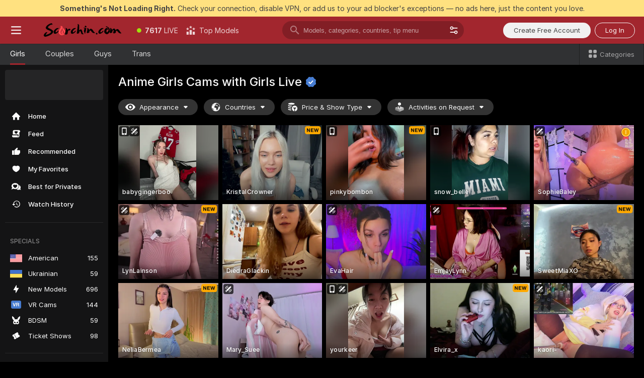

--- FILE ---
content_type: text/html; charset=utf-8
request_url: https://scorchin.com/girls/anime?action=showTokensGiveawayModalDirectLink&affiliateId=200126zfiio5j16op13n31z9o3985grhpr1icuh91xozynjiuew3lf3vo5oavu3s&landing=goToTheTag&realDomain=go.scorchin.com&sourceId=besthentai&stripbotVariation=NullWidget&userId=f1bc03569025cd4b84cc2034e14895a7d9375953ce101e23ee44825704d68adb
body_size: 96989
content:
<!doctype html><html lang="en"><head><meta charset="utf-8"><script>!function(){"use strict";!function(){var e=window.CSP_REPORT_URI;if(e){var i=new Set;document.addEventListener("securitypolicyviolation",(function(t){if("undefined"!=typeof fetch){var r=function(e){var i=e.violatedDirective&&-1!==e.violatedDirective.indexOf("eval"),t=e.effectiveDirective&&-1!==e.effectiveDirective.indexOf("eval"),r=e.sample&&-1!==e.sample.indexOf("eval");if(!e.blockedURI&&(i||t)||r)return"eval";if("string"==typeof e.blockedURI)try{return new URL(e.blockedURI).hostname}catch(i){return e.blockedURI}return null}(t);r&&i.has(r)||(r&&i.add(r),fetch(e,{method:"POST",headers:{"Content-Type":"application/json"},body:JSON.stringify({blockedURL:t.blockedURI,columnNumber:t.columnNumber,disposition:t.disposition,documentURL:t.documentURI,effectiveDirective:t.effectiveDirective,lineNumber:t.lineNumber,originalPolicy:t.originalPolicy,referrer:t.referrer,sample:t.sample,sourceFile:t.sourceFile,statusCode:t.statusCode})}).catch((function(e){return console.error("Error sending CSP report:",e)})))}}))}}()}()</script><title>Anime Girls Free Live Sex Cams with Naked Girls | Scorchin</title><meta data-helmet="1" property="og:title" content="Anime Girls Free Live Sex Cams with Naked Girls"><meta data-helmet="1" property="og:description" content="Watch LIVE these hot babes in Anime Girls sex cams. ❤️ Enter their naked chat now and enjoy the show for FREE! 🔥"><meta data-helmet="1" name="description" content="Watch LIVE these hot babes in Anime Girls sex cams. ❤️ Enter their naked chat now and enjoy the show for FREE! 🔥"><meta data-helmet="1" name="robots" content="index, follow, max-snippet:-1, max-video-preview:-1, max-image-preview:large"><script>window.ANALYTICS_CDN='https://assets.strpssts-ana.com/assets/'</script><meta name="theme-color" content="#303133"><meta http-equiv="Cache-Control" content="no-cache"><meta name="apple-mobile-web-app-capable" content="yes"><meta name="viewport" content="width=device-width,initial-scale=1"><meta name="RATING" content="RTA-5042-1996-1400-1577-RTA"><meta name="RATING" content="mature"><meta name="google" content="notranslate"><meta name="msapplication-square70x70logo" content="https://assets.striiiipst.com/assets/icons/mstile-70x70_scorchin.com.png?v=c4eb2254"><meta name="msapplication-square150x150logo" content="https://assets.striiiipst.com/assets/icons/mstile-150x150_scorchin.com.png?v=c4eb2254"><meta name="msapplication-square270x270logo" content="https://assets.striiiipst.com/assets/icons/mstile-270x270_scorchin.com.png?v=c4eb2254"><meta name="msapplication-wide310x150logo" content="https://assets.striiiipst.com/assets/icons/mstile-310x150_scorchin.com.png?v=c4eb2254"><meta name="msapplication-square310x310logo" content="https://assets.striiiipst.com/assets/icons/mstile-310x310_scorchin.com.png?v=c4eb2254"><style>:root{--primary:#a2262e;--primary-light:#fa5365;--primary-dark:#912229;--primary-border:#a2262e;--primary-modal:#a2262e;--primary-gradient:#a2262e;--header-logo-aspect-ratio:5.000;--footer-logo-aspect-ratio:5.000}.adblocker-notification{display:flex;position:relative;width:100vw;padding:8px 16px;background:#ffe180;color:#434343;z-index:10002;justify-content:center}</style><style>.disable-transition *{transition:none!important}</style><link rel='preload' href='https://assets.striiiipst.com/assets/bootstrap_dark.eb56557ed8c47868.css' as='style'><link media='screen and (max-width:1279px)' rel='preload' href='https://assets.striiiipst.com/assets/bootstrap_dark_mobile.eb56557ed8c47868.css' as='style'><link rel="preload" href="https://assets.striiiipst.com/assets/common/fonts/Inter-Regular.woff2?v=4.1" as="font" type="font/woff2" crossorigin="anonymous"><link rel="preload" href="https://assets.striiiipst.com/assets/common/fonts/Inter-Medium.woff2?v=4.1" as="font" type="font/woff2" crossorigin="anonymous"><link rel="preload" href="https://assets.striiiipst.com/assets/common/fonts/Inter-Bold.woff2?v=4.1" as="font" type="font/woff2" crossorigin="anonymous"><script>window.SPLIT_STYLE_CHUNKS={"settings_theme.2d7c516664bd90c6.css":true,"70930_theme.d730bc5ae657ccef.css":true,"about_theme.195ef9760504ffd4.css":true,"model-about_theme.7636af21f9299c8c.css":true,"models_theme.38164ce74daae384.css":true,"82770_theme.5171aa10889210a5.css":true,"bootstrap_theme.eb56557ed8c47868.css":true,"viewcam_theme.79710d93e8a3ad2d.css":true,"studios_theme.1485512de1ff6383.css":true}</script><script>var PWA_API_DISCOVER_HOST="",AMPLITUDE_ALTERNATIVE_URL="loo3laej.com",AMPLITUDE_SR_CONFIG_ALTERNATIVE_URL="https://sr-client-cfg.amplitude.com/config",AMPLITUDE_SR_TRACK_ALTERNATIVE_URL="https://api-sr.amplitude.com/sessions/v2/track",ALTKRAFT_TOKEN="kfvhQPLZdst-3617045b97e5b4a1",FIREBASE_API_KEY="AIzaSyC8HXmH6EMTJ-zwRr4DSJoLThqyCp-cdgM",FIREBASE_PROJECT_ID="superchat-2d0d0",FIREBASE_MESSAGE_SENDER_ID="685102796556",ALTKRAFT_TOKEN_V3="2552uptpfSWT-3617045b97e5b4a1",VAPID_KEY_V3="BHmBXjSJ4uenluBFzVz2Yh3kiclqnT_gFyheaS9W3AE_SFXgX7ntwu6jW3GjAhPc01h9KkCn8gwkxCfm3uAo8DU",AMPLITUDE_KEY="19a23394adaadec51c3aeee36622058d",RELEASE_VERSION="11.4.96",GOOGLE_CLIENT_ID="496975381147-lnam683jun41jc8uaglmccl4vbv2js28.apps.googleusercontent.com",HAS_TWITTER_AUTH=!0,GTAG_TRACK_ID="UA-63657136-5",GTAG_TRACK_TYPE="UA",SITE_NAME="Scorchin",SENTRY_DSN="https://d8629522213649e7a4e0b63d14e1dc5f@sentry-public.stripchat.com/9",SENTRY_TRACES_SAMPLE_RATE="0.01",ERROR_REPORTING_ENABLED=true,LIGHT_LOGO_URL="",HEADER_LOGO_URL="https://assets.striiiipst.com/assets/icons/headerlogo_scorchin.com.png?v=0e897938",FOOTER_LOGO_URL="https://assets.striiiipst.com/assets/icons/footerlogo_scorchin.com.png?v=0e897938",APP_ICON_URL="https://assets.striiiipst.com/assets/icons/appicon_scorchin.com.png?v=c4eb2254",META_OG_IMAGE_URL="",WATERMARK_URL="https://assets.striiiipst.com/assets/icons/watermark_scorchin.com.png?v=0e897938",WHITE_LABEL_ID="scorchincom",IS_XHL_WL=!1,DEPLOY_ENV="production",WHITE_LABEL_HOST="scorchin.com",WHITE_LABEL_REDIRECT_URL="",THEME_ID="dark",CANONICAL_DOMAIN_NAME="",CANONICAL="https://stripchat.com",WEB_PUSH_ID="web.com.supportlivecam",MODELS_REGISTRATION_URL="https://go.scorchin.com/signup/model?targetDomain=stripchat.com&userId=f1bc03569025cd4b84cc2034e14895a7d9375953ce101e23ee44825704d68adb&sourceId=scorchin.com",STUDIOS_REGISTRATION_URL="https://go.scorchin.com/?targetDomain=stripchat.com&userId=f1bc03569025cd4b84cc2034e14895a7d9375953ce101e23ee44825704d68adb&sourceId=scorchin.com&path=/signup/studio",WEBMASTERS_REGISTRATION_URL="https://stripcash.com/sign-up/?userId=f1bc03569025cd4b84cc2034e14895a7d9375953ce101e23ee44825704d68adb",DEFAULT_INDEX_TAG_URL="girls",I18N_POSTFIX="",IS_I18N_SEO_IGNORE_CROWDIN=!1,IS_STREAMING_AVAILABLE=!1,IS_WL_PIXELATED=!1,IS_PIXELATED_STREAM_ENABLED=!1,IS_TAG_BASED_WL=!1,IS_HIDE_CONTENT=!1,UI_OVERRIDE="default",IS_ALT_WL=!1,SOCIAL_URLS={twitter:"https://twitter.com/ScorchinCams",instagram:"",snapchat:"",facebook:""}</script><script>!function(){var t="onErrorLoadScript=1";window.addEventListener("error",(function(e){var n=e.target;if(n&&n instanceof HTMLScriptElement&&"app"===n.getAttribute("data-stripchat-script")){var o=new Date(Date.now()+6e4);try{-1===document.cookie.indexOf(t)&&(document.cookie=t+";path=/;expires="+o.toUTCString(),setTimeout((function(){return location.reload()}),3e3))}catch(t){console.warn(t)}}}),!0)}()</script><script>var _jipt=[];_jipt.push(["project","stripchat"]),function(){var subdomainMatch=/^(ar|br|cs|da|de|es|fi|fr|el|hr|hu|id|it|ita|ja|ko|nl|no|pl|pol|pt|ro|ru|sk|sv|tr|vi|zh|ua|zt|th|ms|bn)(?=\..+\.).+/i.exec(location.hostname),aliasLocales={pol:"pl",ita:"it"},i18nScript="https://assets.striiiipst.com/assets/translations_en.0615120de8cf83.js",canvasPerformanceTest="https://assets.striiiipst.com/assets/canvas-performance-test.js";!function(){"use strict";var n={d:function(t,e){for(var r in e)n.o(e,r)&&!n.o(t,r)&&Object.defineProperty(t,r,{enumerable:!0,get:e[r]})},o:function(n,t){return Object.prototype.hasOwnProperty.call(n,t)}},t={};function e(n,t){window.SUBDOMAIN="en";try{if(/crowdinInContext=1/.test(document.cookie))return void(window.SUBDOMAIN="aa")}catch(n){console.warn(n)}n&&n.length>1&&(window.SUBDOMAIN=t[n[1]]||n[1])}function r(){if(window.LEGACY=!1,-1!==location.search.indexOf("es-legacy"))window.LEGACY=!0;else if(-1!==location.search.indexOf("es-modern"))window.LEGACY=!1;else try{if(!("IntersectionObserver"in window&&"Promise"in window&&"fetch"in window&&"WeakMap"in window&&"fromEntries"in Object&&"finally"in Promise.prototype))throw{};eval("const a = async ({ ...rest } = {}) => rest; let b = class {};"),window.LEGACY=!1}catch(n){window.LEGACY=!0}if(window.LEGACY)try{(new Image).src="/pixel/static/legacy?t=".concat(Date.now())}catch(n){}}function i(n){var t=n,e=null,r=function(){},i=function(n){};return"en"!==window.SUBDOMAIN&&(t=t.replace("_en","_"+window.SUBDOMAIN)),window.I18N_POSTFIX&&"default"!==window.I18N_POSTFIX&&(t=t.replace("translations","translations_"+window.I18N_POSTFIX)),"aa"===window.SUBDOMAIN&&(e="//cdn.crowdin.com/jipt/jipt.js"),window.I18N_SCRIPT_PROMISE=new Promise((function(n,t){r=n,i=t})),{i18nScript:t,jiptScript:e,resolveI18nPromise:r,rejectI18nPromise:i}}function o(){window.BUNDLE_LOAD_METRICS={resources:{},build:Date.now()};var n=/\/([\w-]+)\.\w{10,20}\.js/;function t(t){var e=t.src,r=t.startTime,i=t.isError;if(e){var o=Date.now()-r,c=e.match(n),a=c?c[1]:e;window.BUNDLE_LOAD_METRICS.resources[a]={error:i,time:o}}}return{injectScript:function(n){var e=n.src,r=n.onLoad,i=n.onError,o=n.fetchPriority,c=Date.now(),a=document.createElement("script");a.setAttribute("data-stripchat-script","app"),a.setAttribute("data-stripchat-script","app"),a.addEventListener("load",(function(){null==r||r(e),t({src:e,startTime:c,isError:!1})})),a.addEventListener("error",(function(n){null==i||i(n.error),t({src:e,startTime:c,isError:!0})})),o&&(a.fetchPriority?a.fetchPriority=o:"high"===o&&function(n){var t=document.createElement("link");t.rel="preload",t.as="script",t.href=n,document.head.appendChild(t)}(e)),a.async=!0,a.src=e,document.head.appendChild(a)}}}function c(n,t,c,a){e(n,a),r(),window.STATIC_PATH_REPLACED="https://assets.striiiipst.com/assets";var s=i(t),d=s.i18nScript,w=s.jiptScript,l=s.resolveI18nPromise,u=s.rejectI18nPromise,p=o().injectScript;function f(){window.IS_LOADED=!0}window.HANDLE_LATE_LOADABLE_SCRIPT=function(n){p({src:n})},p({src:d,onLoad:function(){return l()},onError:function(n){return u(n)}}),w&&p({src:w}),p({src:c}),window.IS_LOADED=!1,"complete"===document.readyState?f():window.addEventListener("load",f)}c(subdomainMatch,i18nScript,canvasPerformanceTest,aliasLocales)}()}()</script><script async data-stripchat-script="app" fetchpriority="high" src='https://assets.striiiipst.com/assets/corejs-75349.9e240b24a5ffbb27.js'></script><script async data-stripchat-script="app" fetchpriority="high" src='https://assets.striiiipst.com/assets/redux-48526.e096bd9b05468601.js'></script><script async data-stripchat-script="app" fetchpriority="high" src='https://assets.striiiipst.com/assets/vendors-66831.b9d59b28c4bf5576.js'></script><script async data-stripchat-script="app" fetchpriority="high" src='https://assets.striiiipst.com/assets/main.d65e8f50aa88066d.js'></script><script async data-stripchat-script="app" fetchpriority="high" src='https://assets.striiiipst.com/assets/react-65374.2c809e0d42ef8fab.js'></script><script async data-stripchat-script="app" fetchpriority="high" src='https://assets.striiiipst.com/assets/redux-94366.6de827c903746e46.js'></script><script async data-stripchat-script="app" fetchpriority="high" src='https://assets.striiiipst.com/assets/vendors-69831.5776f4c0e23df94d.js'></script><script async data-stripchat-script="app" fetchpriority="high" src='https://assets.striiiipst.com/assets/bootstrap.1245f0306e1cdda4.js'></script><script async data-stripchat-script="app" src='https://assets.striiiipst.com/assets/offlineModels.b568004abf48efff.js'></script><script>window.SSR_ICONS = ["menu","dot","best-models","search-3","filter","menu-mobile","sort","categories-2","close-2","close-3","home","feed","recommended","favorited","locked","watch-history","lightning","badge-vr-ds","bunny-mask","ticket-ds","interactive-toy-ds","mobile","sparks","categories-ds","i18n","close-arrow","eye-ds","globe-ds","tokens-stripchat-logo-ds","joystick-vert-ds","triangle-arrow-down-ds","medal-1","x-logo-ds"]</script><script>!function(){"use strict";var t,n,o="http://www.w3.org/2000/svg",e=!1,a=[],c=function(){var n;t||((t=document.getElementById("svgDefs"))||((t=document.createElementNS(o,"defs")).id="svgDefs",(n=document.createElementNS(o,"svg")).style.display="none",n.appendChild(t)),document.body.appendChild(n))},r=function(o,r){n||(n=document.createDocumentFragment()),n.appendChild(o),r&&a.push(r),e||(requestAnimationFrame((function(){n&&(c(),t.appendChild(n),a.forEach((function(t){return t()})),a=[],n=void 0,e=!1)})),e=!0)},s=!1,i={},u=function(t){var n=i[t];(null==n?void 0:n.svgData)&&function(t,n,e){var a=t[0],c=t[1],s=document.createElementNS(o,"symbol");s.id="".concat("icons","-").concat(n),s.innerHTML=a,s.setAttribute("viewBox",c),r(s,e)}(n.svgData,t,(function(){n.callbacks.forEach((function(t){return t()})),n.callbacks=[],n.errorCallbacks=[],delete n.svgData,n.status="rendered"}))},d=function(t,n,o){try{var e=i[t]||{status:"init",callbacks:[],errorCallbacks:[]};if(i[t]=e,"rendered"===e.status)return void(null==n||n());n&&e.callbacks.push(n),o&&e.errorCallbacks.push(o),"init"===e.status&&(e.status="loading",function(t,n,o){var e="".concat(window.STATIC_PATH_REPLACED,"/svg-icons/").concat(t,".json?").concat("6c948f2f");if("undefined"==typeof fetch){var a=new XMLHttpRequest;a.open("GET",e),a.onload=function(){200!==a.status&&o(Error("Cannot load ".concat(t,". Status ").concat(a.status)));try{var e=JSON.parse(a.responseText);n(e)}catch(n){o(Error("Cannot parse ".concat(t," json")))}},a.onerror=function(){return o(Error("Cannot load ".concat(t)))},a.send()}else fetch(e,{priority:"low"}).then((function(t){if(!t.ok)throw Error("Status ".concat(t.status));return t.json()})).then((function(t){n(t)})).catch((function(n){o(Error("Cannot load ".concat(t,". ").concat(null==n?void 0:n.message)))}))}(t,(function(n){e.status="loaded",e.svgData=n,s&&u(t)}),(function(n){e.errorCallbacks.forEach((function(t){return t(n)})),delete i[t]})))}catch(t){console.error(t)}},l=function(){if(!s){s=!0;try{Object.keys(i).filter((function(t){var n;return"loaded"===(null===(n=i[t])||void 0===n?void 0:n.status)})).forEach((function(t){u(t)}))}catch(t){console.error(t)}}};window.SSR_ICONS&&window.SSR_ICONS.forEach((function(t){return d(t)})),"loading"!==document.readyState&&l(),window.svgLoader={importIcon:d,onDomReady:l}}()</script><script>window.CONFIG_PRELOADER_SSR_DATA = {"mode":"guest"};</script><script>!function(){"use strict";var n,t=new RegExp("(?:^|;\\s*)".concat("avStartedAt","=([^;]*)")),e=function(){try{var n=function(n){var e=n.match(t);return(null==e?void 0:e[1])?decodeURIComponent(e[1]):null}(document.cookie);return null!=n&&!Number.isNaN(n)&&new Date(n).getTime()>0?n:null}catch(n){return null}},i=function(n,t){var e=t.requestPath;return n.get("/v3/config/initial-dynamic",{requestPath:e},{withResponseHeaders:!0})},r={5:"ServerError",4:"ClientError"},a="NetworkError",o=function(n){var t;return null!==(t=r[Math.floor(n/100)])&&void 0!==t?t:a},c=(n="/api/front",{get:function(t,e){var i=arguments.length>2&&void 0!==arguments[2]?arguments[2]:{},r=i.headers,c=i.withResponseHeaders,s=new Headers;if(s.append("Accept","application/json"),s.append("Front-Version",window.RELEASE_VERSION||""),r){var u=function(n){var t=r[n];Array.isArray(t)?t.forEach((function(t){return s.append(n,t)})):t&&s.append(n,t)};for(var f in r)u(f)}var d=n+t;if(e&&"object"==(void 0===e?"undefined":e&&"undefined"!=typeof Symbol&&e.constructor===Symbol?"symbol":typeof e)){var l=new window.URLSearchParams;for(var h in e){var g=e[h];g&&l.append(h,"".concat(g))}d+="?".concat(l.toString())}return fetch(d,{headers:s}).catch((function(n){throw Object.assign(n,{name:a,source:"preloaderApi"})})).then((function(n){if(!n.ok){var t=Error("".concat(n.status," ").concat(n.statusText));throw Object.assign(t,{name:o(n.status),source:"preloaderApi"}),t}return n.json().then((function(t){return c?Object.assign(t,{responseHeaders:Object.fromEntries(n.headers.entries())}):t}))}))}});window.configPreloaderCache=function(){var n=window.CONFIG_PRELOADER_SSR_DATA;delete window.CONFIG_PRELOADER_SSR_DATA;var t={};if("guest"===(null==n?void 0:n.mode)){var r={requestPath:window.location.pathname},a=i(c,r);a.catch((function(){})),t.initialDynamicConfigPromise={promise:a,params:r}}else if("user"===(null==n?void 0:n.mode)){var o={requestPath:window.location.pathname},s=i(c,o),u={avStartedAt:e()||void 0},f=c.get("/v3/config/dynamic",u,{withResponseHeaders:!0,ssrCache:function(n){return n.requestInfo,null}}),d=s.then((function(n){var t=n.initialDynamic.jwtToken;return t?function(n){var t=arguments.length>1&&void 0!==arguments[1]?arguments[1]:{};return n.get("/abtests/config",{},{withJwtAuth:!0,headers:t})}(c,{Authorization:t}):null})),l={isTagBasedWl:n.isTagBasedWl},h=s.then((function(n){var t=n.initialDynamic.jwtToken;return function(n,t){var e=arguments.length>2&&void 0!==arguments[2]?arguments[2]:{};return n.get("/tags/config/dynamic",t,{headers:e,withJwtAuth:!0,ssrCache:function(n){return n.requestInfo,null}})}(c,l,t?{Authorization:t}:{})}));s.catch((function(){})),f.catch((function(){})),d.catch((function(){})),h.catch((function(){})),t.staticConfig=n.staticConfig,t.featuresConfig=n.featuresConfig,t.initialStaticConfig=n.initialStaticConfig,t.tagsStaticConfig=n.tagsStaticConfig,t.abTestsConfig=n.abTestsConfig,t.initialDynamicConfigPromise={promise:s,params:o},t.dynamicConfigPromise={promise:f,params:u},t.abTestsServerPromise=d,t.dynamicTagsConfigPromise={promise:h,params:l}}return t}()}()</script><link rel="manifest" href="/manifest.json"><link data-helmet="1" rel="alternate" href="https://stripchat.com/girls/anime" hreflang="x-default"><link data-helmet="1" rel="alternate" href="https://stripchat.com/girls/anime" hreflang="en"><link data-helmet="1" rel="alternate" href="https://de.stripchat.com/girls/anime" hreflang="de"><link data-helmet="1" rel="alternate" href="https://fr.stripchat.com/girls/anime" hreflang="fr"><link data-helmet="1" rel="alternate" href="https://es.stripchat.com/girls/anime" hreflang="es"><link data-helmet="1" rel="alternate" href="https://ita.stripchat.com/girls/anime" hreflang="it"><link data-helmet="1" rel="alternate" href="https://nl.stripchat.com/girls/anime" hreflang="nl"><link data-helmet="1" rel="alternate" href="https://pt.stripchat.com/girls/anime" hreflang="pt"><link data-helmet="1" rel="alternate" href="https://br.stripchat.com/girls/anime" hreflang="pt-BR"><link data-helmet="1" rel="alternate" href="https://el.stripchat.com/girls/anime" hreflang="el"><link data-helmet="1" rel="alternate" href="https://ua.stripchat.com/girls/anime" hreflang="uk"><link data-helmet="1" rel="alternate" href="https://pol.stripchat.com/girls/anime" hreflang="pl"><link data-helmet="1" rel="alternate" href="https://ru.stripchat.com/girls/anime" hreflang="ru"><link data-helmet="1" rel="alternate" href="https://ro.stripchat.com/girls/anime" hreflang="ro"><link data-helmet="1" rel="alternate" href="https://hu.stripchat.com/girls/anime" hreflang="hu"><link data-helmet="1" rel="alternate" href="https://cs.stripchat.com/girls/anime" hreflang="cs"><link data-helmet="1" rel="alternate" href="https://hr.stripchat.com/girls/anime" hreflang="hr"><link data-helmet="1" rel="alternate" href="https://sk.stripchat.com/girls/anime" hreflang="sk"><link data-helmet="1" rel="alternate" href="https://no.stripchat.com/girls/anime" hreflang="no"><link data-helmet="1" rel="alternate" href="https://sv.stripchat.com/girls/anime" hreflang="sv"><link data-helmet="1" rel="alternate" href="https://da.stripchat.com/girls/anime" hreflang="da"><link data-helmet="1" rel="alternate" href="https://fi.stripchat.com/girls/anime" hreflang="fi"><link data-helmet="1" rel="alternate" href="https://ja.stripchat.com/girls/anime" hreflang="ja"><link data-helmet="1" rel="alternate" href="https://ko.stripchat.com/girls/anime" hreflang="ko"><link data-helmet="1" rel="alternate" href="https://zh.stripchat.com/girls/anime" hreflang="zh"><link data-helmet="1" rel="alternate" href="https://zt.stripchat.com/girls/anime" hreflang="zh-Hant"><link data-helmet="1" rel="alternate" href="https://th.stripchat.com/girls/anime" hreflang="th"><link data-helmet="1" rel="alternate" href="https://bn.stripchat.com/girls/anime" hreflang="bn"><link data-helmet="1" rel="alternate" href="https://id.stripchat.com/girls/anime" hreflang="id"><link data-helmet="1" rel="alternate" href="https://ms.stripchat.com/girls/anime" hreflang="ms"><link data-helmet="1" rel="alternate" href="https://vi.stripchat.com/girls/anime" hreflang="vi"><link data-helmet="1" rel="alternate" href="https://ar.stripchat.com/girls/anime" hreflang="ar"><link data-helmet="1" rel="alternate" href="https://tr.stripchat.com/girls/anime" hreflang="tr"><link data-helmet="1" rel="preconnect" href="https://edge-hls.doppiocdn.com"><link data-helmet="1" rel="canonical" href="https://stripchat.com/girls/anime"><link rel='stylesheet' data-href='bootstrap_theme.eb56557ed8c47868.css' href='https://assets.striiiipst.com/assets/bootstrap_dark.eb56557ed8c47868.css'><link media='screen and (max-width:1279px)' rel='stylesheet' data-href='bootstrap_theme_mobile.eb56557ed8c47868.css' href='https://assets.striiiipst.com/assets/bootstrap_dark_mobile.eb56557ed8c47868.css'><link rel="icon" sizes="16x16" href="https://assets.striiiipst.com/assets/icons/favicon-16x16_scorchin.com.png?v=c4eb2254"><link rel="icon" sizes="32x32" href="https://assets.striiiipst.com/assets/icons/favicon-32x32_scorchin.com.png?v=c4eb2254"><link rel="icon" sizes="196x196" href="https://assets.striiiipst.com/assets/icons/favicon-196x196_scorchin.com.png?v=c4eb2254"><link rel="icon" sizes="512x512" href="https://assets.striiiipst.com/assets/icons/favicon-512x512_scorchin.com.png?v=c4eb2254"><link rel="mask-icon" href="https://assets.striiiipst.com/assets/icons/mask-icon_scorchin.com.png"><link rel="apple-touch-icon" sizes="120x120" href="https://assets.striiiipst.com/assets/icons/apple-touch-icon-120x120_scorchin.com.png?v=c4eb2254"><link rel="apple-touch-icon" sizes="152x152" href="https://assets.striiiipst.com/assets/icons/apple-touch-icon-152x152_scorchin.com.png?v=c4eb2254"><link rel="apple-touch-icon" sizes="167x167" href="https://assets.striiiipst.com/assets/icons/apple-touch-icon-167x167_scorchin.com.png?v=c4eb2254"><link rel="apple-touch-icon" sizes="180x180" href="https://assets.striiiipst.com/assets/icons/apple-touch-icon-180x180_scorchin.com.png?v=c4eb2254"><link rel="dns-prefetch" href="//img.strpst.com"><link rel="preconnect" href="//img.strpst.com"><link rel="preconnect" href="/api/front"></head><body class="disable-transition"><!--
    release_version: 11.4.96
    branch: production
    revision: 96648fee7edfe5d4a26393f89ea421e0276afca5
    template_version: 0357b455
  --><script>window.svgLoader.onDomReady()</script><script>!function(){"use strict";for(var e={SIGNUP:"signup",LOGIN:"login",FAN_CLUB_SUBSCRIPTION:"fanClubSubscription"},t=/^(http|https):\/\/([^/]*)(xhamster(live)?|strip(dev|chat))\.(com|local|dev)\/?/,o={AUTO_SPY:"autoSpy",COPY_GIFT_LINK:"copyGiftLink",SHOW_INSTALL_PWA_MODAL:"showInstallPwaModal",TWO_FACTOR_AUTHORIZATION:"2fa",GOLD_MEMBERSHIP_SUBSCRIBE_DIRECT_LINK:"goldMembershipSubscribeDirectLink",SIGN_UP_MODAL_DIRECT_LINK:"signUpModalDirectLink",SIGN_UP_PREFILLED:"signUpPrefilled",SIGN_UP_MODAL_DIRECT_LINK_INTERACTIVE:"signUpModalDirectLinkInteractive",SIGN_UP_MODAL_DIRECT_LINK_INTERACTIVE_CLOSE:"signUpModalDirectLinkInteractiveClose",SHOW_TOKENS_GIVEAWAY_MODAL_DIRECT_LINK:"showTokensGiveawayModalDirectLink",CARD_VERIFICATION_BONUS_PACKAGE:"cardVerificationBonusPackage",BUY_TOKENS_PROMO:"buyTokensPromo",SIGN_UP_PROMO:"signUpPromo",MODEL_FILTER_APPLY_SORT_BY:"sortBy",MODEL_CHAT_TAB_TOGGLE:"toggleTab",PERSONAL_NOTIFICATIONS:"personalNotifications",OPEN_NOTIFICATIONS_CENTER:"openNotificationsCenter",INVISIBLE_MODE:"invisibleMode",REDEEM_CODE:"redeemCode",OPEN_CHAT:"openChat",OPEN_PRIVATE_MODAL:"openPrivateModal",OPEN_FAN_CLUB_MODAL:"openFanClubModal",OPEN_SEND_TIP_DIALOG:"openSendTipDialog",OPEN_BUY_TOKENS_MODAL:"openBuyTokensModal",OPEN_GUEST_ON_BORDING:"openGuestOnBoarding",LOGIN_BY_LINK:"loginByLink",CONNECT_STUDIO:"connectStudio",EXTRA_VERIFICATION:"extraVerification",OPEN_AGE_VERIFICATION:"openAgeVerification",MAIN_PERSON_EMAIL_VERIFICATION:"connectMainPerson",TWITTER_AUTH:"twitterAuth",GOOGLE_AUTH:"googleAuthorization",OPEN_CONFIRM_CONNECT_TO_STUDIO_MODAL:"openConfirmConnectToStudioModal",USERNAME_NOT_ALLOWED:"usernameNotAllowed",SHOW_STREAMING_APP_MODAL:"showStreamingAppModal"},n={},i=location.search.substring(1).split("&"),_=0;_<i.length;_++){var r=i[_].split("=");n[r[0]]=r[1]}var a=function(e,t){if(!t)return!1;for(var o=Object.keys(e),n=0;n<o.length;n++)if(e[o[n]]===t)return!0;return!1},I=!1;try{I=document.cookie.indexOf("isVisitorsAgreementAccepted=1")>=0}catch(e){console.warn(e)}var O=function(){var i=n.affiliateId||localStorage.getItem("affiliateId"),_=n.userId,r=n.sauid,I=n.action,O=n.showModal,N=a(o,I)||a(e,O);if(i||_||N||r)return!0;var E=document.referrer,T=!1;try{(function(e,t){if(!e)return!1;try{var o=new URL(e),n=new URL(t);return o.host===n.host}catch(e){return!1}})(E,location.href)&&(T=!0)}catch(e){return!1}return t.test(E)&&!T}(),N=/^\/buy-tokens(\/(success|failure))?\/?$/.test(window.location.pathname);!n.agev&&(I||O||N)&&document.body.classList.add("visitor-agreement-hidden")}()</script><script>!function(){"use strict";var e=!1,n=function(e,n,d){var o=document.createElement("div");return o.className=n,d&&(o.id=d),e.appendChild(o),o};function d(){if(!e&&(e=!0,!("__PRELOADED_STATE__"in window)))for(var d=n(document.body,"loader","body_loader"),o=n(d,"fading-circle centered"),c=1;c<=12;c++)n(o,"loader-circle".concat(c," loader-circle"))}window.initLoader=d,document.addEventListener("DOMContentLoaded",d,{once:!0})}()</script><script>!function(){function o(o,i){var n=[o,"expires=Thu, 01 Jan 1970 00:00:00 GMT"];i&&n.push("domain="+i),document.cookie=n.join(";"),n.push("path=/"),document.cookie=n.join(";")}var i,n,e,t,a,l,c=0;try{c=document.cookie.length}catch(o){console.warn(o)}var r=c>=5e3;(c>=4e3||r)&&(r&&function(){for(var i=document.cookie.split(";"),n=location.hostname,e=0;e<i.length;e++){var t=i[e].split("=")[0].trim()+"=";o(t,null),o(t,n),o(t,"."+n);for(var a=0;!((a=n.indexOf(".",a+1))<0);)o(t,n.substring(a)),o(t,n.substring(a+1))}}(),n=(i={limit:5,interval:1e3,payload:{size:c},callback:function(){r&&document.location.reload()}}).payload,e=i.limit,t=i.interval,a=i.callback,l=0,function o(){if(!(++l>=e)){if(!window.__log)return void setTimeout(o,t);window.__log("error","Cookie limit exceeded",n).finally(a)}}())}()</script><svg style="height:0;width:0;display:block"><defs><symbol id="site_logo_header" viewBox="0 0 1250 250"><image href="https://assets.striiiipst.com/assets/icons/headerlogo_scorchin.com.png?v=0e897938"></image></symbol><symbol id="site_logo_footer" viewBox="0 0 1250 250"><image href="https://assets.striiiipst.com/assets/icons/footerlogo_scorchin.com.png?v=0e897938"></image></symbol></defs></svg><div id="agreement-root"><div class="full-cover modal-wrapper visitors-agreement-modal"><div class="modal-content modal-header-none"><div class="background-wrapper hide-gender-switcher"><div class="visitors-agreement-bg-gradient"><div class="visitors-agreement-bg-gradient__gender visitors-agreement-bg-gradient__gender--no-gender"></div></div><div class="content-wrapper"><div class="content-container"><div class="site-logo-wrapper site-logo-wrapper-girls"><div class="header-logo header-logo-no-responsive"><svg><use xlink:href="#site_logo_header"></use></svg></div></div><div class="site-description">We are creating a better experience for 18+ LIVE entertainment. Join our open-minded community &amp; start interacting now for FREE.</div><button autofocus="" class="btn btn-apply-alter btn-inline-block btn-large btn-visitors-agreement-accept" type="button">I&#x27;m Over 18</button><div class="agreement-terms"><span class="">By entering and using this website, you confirm you’re over 18 years old and agree to be bound by the <a rel="nofollow" href="/terms">Terms of Use</a> and <a rel="nofollow" href="/privacy">Privacy Policy</a></span> <span class=""><a rel="nofollow" href="/2257">18 U.S.C. 2257 Record-Keeping Requirements Compliance Statement.</a></span><br/>If you provide sensitive personal data, by entering the website, you give your explicit consent to process this data to tailor the website to your preferences.<span class="parental-control">If you’re looking for a way to restrict access for a minor, see our <a rel="nofollow" href="/parental-control"> Parental Control Guide </a></span></div><hr class="visitors-agreement-modal-divider"/></div><div class="content-container"><a class="decline-link visitors-agreement-decline" href="https://google.com/" rel="noopener noreferrer nofollow">Exit Here</a><div class="warnings"><p><span class="">THIS WEBSITE CONTAINS MATERIAL THAT IS <strong>SEXUALLY EXPLICIT</strong>.</span> <span class="">You must be at least eighteen (18) years of age to use this Website, unless the age of majority in your jurisdiction  is greater than eighteen (18) years of age, in which case you must be at least the age of majority in your jurisdiction. Use of this Website is not permitted where prohibited by law.</span></p><p><span class="">This Website also requires the use of cookies. More information about our cookies can be found at our <a rel="nofollow" href="/privacy">Privacy Policy</a>. BY ENTERING THIS WEBSITE AND USING THIS WEBSITE YOU AGREE TO THE USE OF COOKIES AND ACKNOWLEDGE THE PRIVACY POLICY.</span><br/>All models were 18 and over at the time of the creation of such depictions.</p></div><div class="label-link-block"><a href="https://www.rtalabel.org/?content=validate&amp;ql=b9b25de5ba5da974c585d9579f8e9d49&amp;rating=RTA-5042-1996-1400-1577-RTA" class="label-link" target="_blank" rel="noopener noreferrer nofollow" aria-label="RTA"><img alt="rta-logo" class="icon icon-rta-logo icon-static" src="https://assets.striiiipst.com/assets/common/images/static-icons/rta-logo.png"/></a><div class="label-link"><img alt="safe-labeling" class="icon icon-safe-labeling icon-static" src="https://assets.striiiipst.com/assets/common/images/static-icons/safe-labeling.png"/></div><a href="https://www.asacp.org/?content=validate&amp;ql=b9b25de5ba5da974c585d9579f8e9d49" class="label-link" target="_blank" rel="noreferrer noopener nofollow" aria-label="ASACP"><img alt="asacp" class="icon icon-asacp icon-static" src="https://assets.striiiipst.com/assets/common/images/static-icons/asacp.png"/></a><a href="https://pineapplesupport.org/about-pineapple-support/" class="label-link" target="_blank" rel="noreferrer noopener nofollow" aria-label="Go to Pineapple support"><img alt="pineapple-support" class="icon icon-pineapple-support icon-static" src="https://assets.striiiipst.com/assets/common/images/static-icons/pineapple-support.png"/></a></div></div></div></div></div></div></div><script>!function(){var e=1>=Math.floor(100*Math.random()),t=function(){return e&&/stripchat|xhamsterlive/.test(location.hostname)},n=document.querySelector(".visitors-agreement-decline");if(n){var r=document.querySelector("html");!document.body.classList.contains("visitor-agreement-hidden")&&(r.classList.add("disable-scroll"),t()&&(document.createElement("img").src="/pixel/agreement/display")),window.__visitorsAgreementDeclineHandler=function(e){if(t()){e.preventDefault();var n=document.createElement("img");n.onload=n.onerror=function(){location.href=e.target.href},n.src="/pixel/agreement/exit"}},n.addEventListener("click",window.__visitorsAgreementDeclineHandler),window.__visitorsAgreementAcceptPixelEvent=function(){t()&&(document.createElement("img").src="/pixel/agreement/ok")};var i=document.querySelector(".btn-visitors-agreement-accept");window.__visitorsAgreementAcceptHandler=function(){r.classList.remove("disable-scroll"),window.__isVisitorsAgreementAcceptedBeforeClientFetched=!0;try{document.cookie="isVisitorsAgreementAccepted=1"}catch(e){console.warn(e)}var e=document.querySelector(".visitors-agreement-modal"),t=e.querySelector(".hide-gender-switcher"),n=e.querySelector('input[name="visitors-agreement-gender-switcher"]:checked');if(n&&!t)try{var i=new Date;localStorage.setItem("18PlusGenderSelected",JSON.stringify(n.value));var o=i.setFullYear(i.getFullYear()+1)-Date.now();localStorage.setItem("18PlusGenderSelected_expires",JSON.stringify(o))}catch(e){console.warn(e)}switch(null==n?void 0:n.value){case"men":window.location.href="/men";break;case"trans":window.location.href="/trans";break;default:document.body.classList.add("visitor-agreement-hidden")}window.__visitorsAgreementAcceptPixelEvent()},i.addEventListener("click",window.__visitorsAgreementAcceptHandler),window.__syncVisitorsAgreementWithApp=function(){n.removeEventListener("click",window.__visitorsAgreementDeclineHandler),i.removeEventListener("click",window.__visitorsAgreementAcceptHandler)}}}()</script><div id="portal-root"></div><!--LEGACY-BROWSER-NOTIFICATION-OPEN--><div id="legacy-browser-notification-root" style="position:relative;z-index:10001"></div><script>!function(){var n,e,t="legacy-browser-notification",o="legacy-browser-notification-text",i="legacy-browser-notification-close",r="notifications.recommendationBrowserForPlaying",a="notifications.recommendationBrowserForSamsungPlaying",c={chrome:{href:"https://www.google.com/chrome/",title:"Google Chrome"},firefox:{href:"https://www.mozilla.org/firefox/new/",title:"Firefox"},safari:{href:"https://www.apple.com/safari/",title:"Safari"}},l="legacyBrowserRecommendationDismissed",s=function(){try{window.localStorage.setItem(l,"true"),window.localStorage.setItem("".concat(l,"_expires"),String(Date.now()+6048e5))}catch(n){}},d=(e=f({[r]:"You’re using an outdated browser. To avoid any problems, we strongly recommend using {#chrome/} or {#firefox/}",[a]:"To avoid any problems with quality, we strongly recommend using {#chrome/}"}[n=/SamsungBrowser/i.test(navigator.userAgent||"")?a:r]),{messageId:n,textHtml:e}),p=d.messageId,m=d.textHtml;function f(n){if(!n)return"";for(var e=n.split(/\{#(chrome|firefox|safari)\/\}/g),t="",o=0;o<e.length;o++){var i=e[o],r=o%2!=0&&i in c;if(o%2==0)i&&(t+=g(i));else if(r){var a=c[i];t+='<a href="'.concat(a.href,'" target="_blank" rel="nofollow noopener noreferrer" style="color:inherit;text-decoration:underline">').concat(g(a.title),"</a>")}}return t}function g(n){return String(n).replace(/&/g,"&amp;").replace(/</g,"&lt;").replace(/>/g,"&gt;").replace(/"/g,"&quot;").replace(/'/g,"&#39;")}window.LEGACY&&!function(){try{var n=window.localStorage.getItem("".concat(l,"_expires"));if(!n)return!1;var e=Number(n);return!Number.isNaN(e)&&(e<Date.now()?(window.localStorage.removeItem(l),window.localStorage.removeItem("".concat(l,"_expires")),!1):null!=window.localStorage.getItem(l))}catch(n){return!1}}()&&(window.I18N_SCRIPT_PROMISE||Promise.resolve()).then((function(){try{var n=window.I18n.trans({messageId:p,currentLocale:window.SUBDOMAIN});return n?f(n):m}catch(n){return m}})).catch((function(){return m})).then((function(n){!function(){try{var n=window.svgLoader;"function"==typeof(null==n?void 0:n.importIcon)&&(n.importIcon("exclamation"),n.importIcon("close-ds"))}catch(n){}}();var e=document.createElement("template");e.innerHTML=function(){var n=arguments.length>0&&void 0!==arguments[0]?arguments[0]:"",e="#434343";return'\n    <div\n      id="'.concat(t,'"\n      role="status"\n      aria-live="polite"\n      style="\n        display:flex;\n        background:').concat("#ffe180",";\n        color:").concat(e,';\n        box-shadow:0 1px 0 rgba(0,0,0,.08);\n        width:100%;\n        flex: 0 0 auto;\n        align-items: flex-start;\n      ">\n\n      <div\n        style="\n          display:flex;\n          flex-direction:row;\n          align-items: flex-start;\n          justify-content:center;\n          gap:0 12px;\n          padding: 4px 0 4px 12px;\n          flex: 1 0 0;\n          align-self: stretch;\n        "\n      >\n        <style>\n          #').concat(o," { font-size: 14px; line-height: 20px; }\n          @media (min-width: 1023px) {\n            #").concat(o,' { font-size: 16px; line-height: 22px; }\n          }\n        </style>\n        <svg \n          viewBox="0 0 24 24" \n          aria-hidden="true" \n          style="\n            width:20px;\n            min-width: 20px;\n            height:20px;\n            color:').concat(e,';\n            display:block;\n            top: 10px;\n            position: relative;\n          ">\n          <use href="#icons-exclamation" xlink:href="#icons-exclamation"></use>\n        </svg>\n        <div\n          id="').concat(o,'"\n          style="\n            color: ').concat(e,';\n            flex-flow: row wrap;\n            gap: 8px 12px;\n            padding-bottom: 8px;\n            padding-top: 8px;\n          "\n        >').concat(n,'</div>\n      </div>\n      <button\n        id="').concat(i,'"\n        type="button"\n        aria-label="Close"\n        style="\n          position:relative;\n          top: 8px;\n          right: 8px;\n          padding-left: 16px;\n          background:transparent;\n          border:0;\n          color:').concat(e,';\n          cursor:pointer;\n          font-size:20px;\n          line-height:1;\n          opacity:.7;\n        "\n      >\n        <svg \n          viewBox="0 0 24 24"\n          aria-hidden="true"\n          style="\n            width:20px;\n            height:20px;\n            display:block;\n            min-width: 20px;\n          ">\n          <use href="#icons-close-ds" xlink:href="#icons-close-ds"></use>\n        </svg>\n      </button>\n    </div>\n  ')}(n).trim();var r=e.content.firstElementChild;if(r&&r instanceof HTMLElement&&!document.getElementById(t)){var a=document.getElementById("legacy-browser-notification-root");if(a)a.appendChild(r);else{var c=document.getElementById("body");(null==c?void 0:c.parentNode)?c.parentNode.insertBefore(r,c):document.body.firstChild?document.body.insertBefore(r,document.body.firstChild):document.body.appendChild(r)}var l=document.getElementById(i);l&&l.addEventListener("click",(function(){var n=document.getElementById(t);n&&(n.style.display="none"),s()}))}}))}()</script><!--LEGACY-BROWSER-NOTIFICATION-CLOSE--><div id="body"><!--EARLY-FLUSH-CHUNK-END--><div class="tooltip-v2-portal-container" id="body-container"></div><svg class="user-level-badge-filters" xmlns="http://www.w3.org/2000/svg"><defs><linearGradient id="user-level-badge-filter-grey" x1=".5" y1="0" x2=".5" y2="1" gradientTransform="matrix(88.809 0 0 97.645 5.595 1.178)" gradientUnits="userSpaceOnUse"><stop offset="0%" stop-color="#C2C2C2"></stop><stop offset="100%" stop-color="#333333"></stop></linearGradient><linearGradient id="user-level-badge-filter-bronze" x1=".5" y1="0" x2=".5" y2="1" gradientTransform="matrix(88.809 0 0 97.645 5.595 1.178)" gradientUnits="userSpaceOnUse"><stop offset="0%" stop-color="#FFA666"></stop><stop offset="100%" stop-color="#6B2D00"></stop></linearGradient><linearGradient id="user-level-badge-filter-silver" x1=".5" y1="0" x2=".5" y2="1" gradientTransform="matrix(88.809 0 0 97.645 5.595 1.178)" gradientUnits="userSpaceOnUse"><stop offset="0%" stop-color="#CAD5E2"></stop><stop offset="100%" stop-color="#2E4156"></stop></linearGradient><linearGradient id="user-level-badge-filter-gold" x1=".5" y1="0" x2=".5" y2="1" gradientTransform="matrix(88.809 0 0 97.645 5.595 1.178)" gradientUnits="userSpaceOnUse"><stop offset="0%" stop-color="#FFC80F"></stop><stop offset="100%" stop-color="#7E3A01"></stop></linearGradient><linearGradient id="user-level-badge-filter-diamond" x1=".5" y1="0" x2=".5" y2="1" gradientTransform="matrix(88.809 0 0 97.645 5.595 1.178)" gradientUnits="userSpaceOnUse"><stop offset="0%" stop-color="#EF33FF"></stop><stop offset="100%" stop-color="#560198"></stop></linearGradient><linearGradient id="user-level-badge-filter-royal" x1=".5" y1="0" x2=".5" y2="1" gradientTransform="matrix(88.809 0 0 97.645 5.595 1.178)" gradientUnits="userSpaceOnUse"><stop offset="0%" stop-color="#FE3939"></stop><stop offset="100%" stop-color="#850000"></stop></linearGradient><linearGradient id="user-level-badge-filter-legend" x1=".5" y1="0" x2=".5" y2="1" gradientTransform="matrix(88.809 0 0 97.645 5.595 1.178)" gradientUnits="userSpaceOnUse"><stop offset="0%" stop-color="#FE3939"></stop><stop offset="100%" stop-color="#850000"></stop></linearGradient><linearGradient id="user-level-badge-filter-blue" x1=".5" y1="0" x2=".5" y2="1" gradientTransform="matrix(88.809 0 0 97.645 5.595 1.178)" gradientUnits="userSpaceOnUse"><stop offset="0%" stop-color="#8EBDE7"></stop><stop offset="100%" stop-color="#194B76"></stop></linearGradient><filter id="user-level-badge-filter-glow" x="0" y="0" width="100" height="100" filterUnits="userSpaceOnUse" color-interpolation-filters="sRGB"><feOffset dy="5"></feOffset><feGaussianBlur stdDeviation="10" result="offset-blur"></feGaussianBlur><feComposite operator="out" in="SourceGraphic" in2="offset-blur" result="inverse"></feComposite><feFlood flood-color="white" flood-opacity="0.3" result="color"></feFlood><feComposite operator="in" in="color" in2="inverse" result="shadow"></feComposite><feComposite operator="over" in="shadow" in2="SourceGraphic"></feComposite></filter><filter id="user-level-badge-filter-top-icon" x=".8" y=".4" width="31.4" height="29.8" filterUnits="userSpaceOnUse" color-interpolation-filters="sRGB"><feFlood flood-opacity="0" result="BackgroundImageFix"></feFlood><feColorMatrix in="SourceAlpha" values="0 0 0 0 0 0 0 0 0 0 0 0 0 0 0 0 0 0 127 0" result="hardAlpha"></feColorMatrix><feOffset dy="1.3"></feOffset><feGaussianBlur stdDeviation="1.3"></feGaussianBlur><feColorMatrix values="0 0 0 0 0 0 0 0 0 0 0 0 0 0 0 0 0 0 0.3 0"></feColorMatrix><feBlend in2="BackgroundImageFix" result="effect1_dropShadow_286_9949"></feBlend><feBlend in="SourceGraphic" in2="effect1_dropShadow_286_9949" result="shape"></feBlend></filter></defs></svg><div class="index-page-new-paddings main-layout main-layout__with-navbar sticky-header-desktop sticky-header-mobile sticky-subheader-mobile tag-layout"><div class="wrapper"><div class="tooltip-v2-portal-container" id="portal-container-under-header"></div><div id="personal-notifications-portal-container"></div><header class="header-top-wrapper"><div class="guest header-top is-guest-user"><div class="header-top-container"><nav class="nav-left"><button class="a11y-button sidebar-trigger" aria-label="Toggle menu" type="button"><svg class="icon icon-menu sidebar-trigger-icon"><use xlink:href="#icons-menu"></use></svg></button><a aria-label="Go to Main Page" class="header-logo-link" href="/"><div class="header-logo"><svg><use xlink:href="#site_logo_header"></use></svg></div></a><a class="header-top__live-counter live-counter live-counter--interactive media-up-to-m-hidden" href="/"><svg class="icon icon-dot live-counter__dot"><use xlink:href="#icons-dot"></use></svg><span><span class=""><span class="live-counter__accent">7617</span> LIVE</span></span></a><div class="nav-link media-up-to-s-hidden"><a aria-label="Top Models" href="/top/girls/current-month-north-america"><svg class="icon icon-best-models"><use xlink:href="#icons-best-models"></use></svg><span class="media-up-to-m-hidden">Top Models</span></a></div></nav><div class="header-top-search-wrapper"><div class="ModelSearch#w_ ModelSearch__expanded#GY ModelSearch__forceExpanded#er" data-testid="model-search"><div class="ModelSearch__spotlight#jJ" id="searchPanel"><div class="ModelSearch__inputWrapper#Jw"><button class="a11y-button ModelSearch__openButton#xD" role="button" aria-label="Search models, tags or countries, tip menu" type="button"><svg class="IconV2__icon#YR ModelSearch__icon#Nd"><use xlink:href="#icons-search-3"></use></svg></button><input class="ModelSearch__input#st inline-block input text-default theme-default" type="text" aria-label="Search models, tags or countries, tip menu" placeholder="Models, categories, countries, tip menu" maxLength="200" tabindex="-1" autoComplete="off" autoCorrect="off" autoCapitalize="none" value=""/><button role="button" aria-label="Search" data-testid="search-advanced-filter-button" class="btn ds-btn-default ds-btn-inline-block ModelSearch__advancedFilterButton#nK" type="button"><div class="ModelSearch__advancedFilterButtonIconWrapper#A5"><svg class="IconV2__icon#YR ModelSearch__icon#Nd"><use xlink:href="#icons-filter"></use></svg></div></button></div></div></div></div><nav class="nav-right"><div class="nav-button media-up-to-m-hidden"></div><div class="header-dropdown header-user-menu with-new-messenger"><a class="about-us-button about-us-button--hidden media-up-to-m-hidden" href="/about">About Stripchat</a><a class="btn btn-signup" href="/signup"><span class="media-after-m-hidden">Join Free</span><span class="media-up-to-s-hidden">Create Free Account</span></a><a class="dropdown-link media-after-m-hidden mobile-nav-link"><span><svg style="height:20px;width:20px" class="icon icon-menu-mobile"><use xlink:href="#icons-menu-mobile"></use></svg></span></a><a class="btn btn-outline media-up-to-s-hidden" href="/login">Log In</a></div></nav></div></div></header><div></div><div class="header-sub header-sub-with-sidebar"><div class="tooltip-v2-portal-container" id="header-sub-portal-container"></div><div class="container"><div class="nav-scrollable-container scroll-bar-container" data-testid="ScrollBarContainer"><nav class="model-filter nav-left nav-scrollable nav-scrollable--only-for-touch" id="mobileMenuNavbar"><a href="/" aria-label="Girls" class="model-filter-link model-filter__link model-filter__link--active"><span class="model-filter__link-label">Girls</span></a><a href="/couples" aria-label="Couples" class="model-filter-link model-filter__link"><span class="model-filter__link-label">Couples</span></a><a href="/men" aria-label="Guys" class="model-filter-link model-filter__link"><span class="model-filter__link-label">Guys</span></a><a href="/trans" aria-label="Trans" class="model-filter-link model-filter__link"><span class="model-filter__link-label">Trans</span></a></nav></div><nav class="model-filter nav-left navbar-dropdown"><div class="visible-items"><a href="/" aria-label="Girls" class="model-filter-link model-filter__link model-filter__link--active"><span class="model-filter__link-label">Girls</span></a><a href="/couples" aria-label="Couples" class="model-filter-link model-filter__link"><span class="model-filter__link-label">Couples</span></a><a href="/men" aria-label="Guys" class="model-filter-link model-filter__link"><span class="model-filter__link-label">Guys</span></a><a href="/trans" aria-label="Trans" class="model-filter-link model-filter__link"><span class="model-filter__link-label">Trans</span></a></div><div class="navbar-hidden-elements-wrapper"><a href="/" aria-label="Girls" class="model-filter-link model-filter__link model-filter__link--active"><span class="model-filter__link-label">Girls</span></a><a href="/couples" aria-label="Couples" class="model-filter-link model-filter__link"><span class="model-filter__link-label">Couples</span></a><a href="/men" aria-label="Guys" class="model-filter-link model-filter__link"><span class="model-filter__link-label">Guys</span></a><a href="/trans" aria-label="Trans" class="model-filter-link model-filter__link"><span class="model-filter__link-label">Trans</span></a><div class="navbar-more-button" aria-controls="mobileMenuNavbar">More</div></div><div class="hidden navbar-more-button">More<span class="dropdown-arrow"><svg class="icon icon-sort"><use xlink:href="#icons-sort"></use></svg></span></div></nav><nav class="nav-right nav-right--box-shadow"><button type="button" class="all-tags-dropdown-trigger btn dropdown-link media-up-to-xs-hidden"><svg style="height:16px;width:16px" class="icon icon-categories-2"><use xlink:href="#icons-categories-2"></use></svg><svg style="height:16px;width:16px" class="icon icon-close-2 xs-only"><use xlink:href="#icons-close-2"></use></svg><span class="dropdown-label">Categories</span></button><div class="ModelSearch#w_ ModelSearch__compact#Va model-search" data-testid="model-search"><button aria-label="Search models, tags or countries, tip menu" aria-controls="searchPanel" aria-expanded="false" class="btn ds-btn-default ds-btn-inline-block ModelSearch__openButton#xD" type="button"><svg class="IconV2__icon#YR ModelSearch__icon#Nd"><use xlink:href="#icons-search-3"></use></svg><span class="ModelSearch__searchText#aD">Search</span></button></div><button class="btn nav-right-close-btn nav-right-close-btn--box-shadow" type="button"><svg style="height:14px;width:14px" class="icon icon-close-3"><use xlink:href="#icons-close-3"></use></svg></button></nav></div></div><main id="app" class="main-layout-main main-layout-main-multiple-column"><div class="SidebarStatic#cT"><aside class="Sidebar#TU"><div class="SidebarScroll#rj"><div class="SidebarContent#OB"><div class="SidebarFadeIn#jN"><div class="SidebarBanners#dK"><div role="status" aria-busy="true" style="border-radius:4px;width:100%" class="SidebarBanners__tokens-giveaway#yk Skeleton#fB Skeleton_animated#wT Skeleton_hasChildren#LD Skeleton_variant_rect#hG compact new tokens-giveaway-banner"><div class="Skeleton__content#fv"><div class="tokens-giveaway-banner-container"><div class="tokens-icon"></div><div class="tokens-giveaway-description"><div class="tokens-giveaway-title"><span class="tokens-giveaway-amount">50</span><span class="">Tokens<br/>to Win Now</span></div></div></div></div></div></div><nav class="SidebarMainLinks#Ki"><a class="SidebarLink#Ot SidebarLink__variant-main#HJ" href="/"><span class="SidebarLink__icon#un">​<span class="SidebarLink__icon-frame#Fy"><svg style="height:16px;width:16px" class="IconV2__icon#YR"><use xlink:href="#icons-home"></use></svg></span></span><span class="SidebarLink__text#gq">Home</span></a><a class="SidebarLink#Ot SidebarLink__variant-main#HJ" href="/discover"><span class="SidebarLink__icon#un">​<span class="SidebarLink__icon-frame#Fy"><svg style="height:16px;width:16px" class="IconV2__icon#YR"><use xlink:href="#icons-feed"></use></svg></span></span><span class="SidebarLink__text#gq">Feed</span></a><a class="SidebarLink#Ot SidebarLink__variant-main#HJ" href="/girls/recommended"><span class="SidebarLink__icon#un">​<span class="SidebarLink__icon-frame#Fy"><svg style="height:16px;width:16px" class="IconV2__icon#YR"><use xlink:href="#icons-recommended"></use></svg></span></span><span class="SidebarLink__text#gq">Recommended</span></a><a class="SidebarLink#Ot SidebarLink__variant-main#HJ" href="/favorites"><span class="SidebarLink__icon#un">​<span class="SidebarLink__icon-frame#Fy"><svg style="height:16px;width:16px" class="IconV2__icon#YR"><use xlink:href="#icons-favorited"></use></svg></span></span><span class="SidebarLink__text#gq">My Favorites</span></a><a class="SidebarLink#Ot SidebarLink__variant-main#HJ" href="/girls/best"><span class="SidebarLink__icon#un">​<span class="SidebarLink__icon-frame#Fy"><svg style="height:20px;width:20px" class="IconV2__icon#YR"><use xlink:href="#icons-locked"></use></svg></span></span><span class="SidebarLink__text#gq">Best for Privates</span></a><a class="SidebarLink#Ot SidebarLink__variant-main#HJ" href="/watch-history"><span class="SidebarLink__icon#un">​<span class="SidebarLink__icon-frame#Fy"><svg style="height:16px;width:16px" class="IconV2__icon#YR"><use xlink:href="#icons-watch-history"></use></svg></span></span><span class="SidebarLink__text#gq">Watch History</span></a></nav></div><hr class="SidebarSeparator#P8"/><div class="SidebarFadeIn#jN"><nav class="SidebarGroup#Lj" aria-label="specials"><div class="SidebarGroupTitle#Wk">Specials</div><a class="SidebarLink#Ot SidebarLink__variant-regular#ET" aria-label="American" href="/girls/american"><span class="SidebarLink__icon#un">​<span class="SidebarLink__icon-frame#Fy"><span style="background-image:url(&#x27;https://assets.striiiipst.com/assets/common/components/ui/CountryFlag/images/us.svg&#x27;)" class="country-flag country-flag--medium"></span></span></span><span class="SidebarLink__text#gq">American</span><span class="SidebarLink__counter#AW">155</span></a><a class="SidebarLink#Ot SidebarLink__variant-regular#ET" aria-label="Ukrainian" href="/girls/ukrainian"><span class="SidebarLink__icon#un">​<span class="SidebarLink__icon-frame#Fy"><span style="background-image:url(&#x27;https://assets.striiiipst.com/assets/common/components/ui/CountryFlag/images/ua.svg&#x27;)" class="country-flag country-flag--medium"></span></span></span><span class="SidebarLink__text#gq">Ukrainian</span><span class="SidebarLink__counter#AW">59</span></a><a class="SidebarLink#Ot SidebarLink__variant-regular#ET" aria-label="New Models" href="/girls/new"><span class="SidebarLink__icon#un">​<span class="SidebarLink__icon-frame#Fy"><svg class="icon icon-lightning"><use xlink:href="#icons-lightning"></use></svg></span></span><span class="SidebarLink__text#gq">New Models</span><span class="SidebarLink__counter#AW">696</span></a><a class="SidebarLink#Ot SidebarLink__variant-regular#ET" aria-label="VR Cams" href="/girls/vr"><span class="SidebarLink__icon#un">​<span class="SidebarLink__icon-frame#Fy"><svg class="icon icon-badge-vr-ds"><use xlink:href="#icons-badge-vr-ds"></use></svg></span></span><span class="SidebarLink__text#gq">VR Cams</span><span class="SidebarLink__counter#AW">144</span></a><a class="SidebarLink#Ot SidebarLink__variant-regular#ET" aria-label="BDSM" href="/girls/bdsm"><span class="SidebarLink__icon#un">​<span class="SidebarLink__icon-frame#Fy"><svg class="icon icon-bunny-mask"><use xlink:href="#icons-bunny-mask"></use></svg></span></span><span class="SidebarLink__text#gq">BDSM</span><span class="SidebarLink__counter#AW">59</span></a><a class="SidebarLink#Ot SidebarLink__variant-regular#ET" aria-label="Ticket Shows" href="/girls/ticket-and-group-shows"><span class="SidebarLink__icon#un">​<span class="SidebarLink__icon-frame#Fy"><svg class="icon icon-ticket-ds"><use xlink:href="#icons-ticket-ds"></use></svg></span></span><span class="SidebarLink__text#gq">Ticket Shows</span><span class="SidebarLink__counter#AW">98</span></a></nav><hr class="SidebarSeparator#P8"/><nav class="SidebarGroup#Lj" aria-label="age"><div class="SidebarGroupTitle#Wk">Age</div><a class="SidebarLink#Ot SidebarLink__variant-regular#ET" aria-label="Teen 18+" href="/girls/teens"><span class="SidebarLink__text#gq">Teen 18+</span><span class="SidebarLink__counter#AW">1007</span></a><a class="SidebarLink#Ot SidebarLink__variant-regular#ET" aria-label="Young 22+" href="/girls/young"><span class="SidebarLink__text#gq">Young 22+</span><span class="SidebarLink__counter#AW">3100</span></a><a class="SidebarLink#Ot SidebarLink__variant-regular#ET" aria-label="MILF" href="/girls/milfs"><span class="SidebarLink__text#gq">MILF</span><span class="SidebarLink__counter#AW">984</span></a><a class="SidebarLink#Ot SidebarLink__variant-regular#ET" aria-label="Mature" href="/girls/mature"><span class="SidebarLink__text#gq">Mature</span><span class="SidebarLink__counter#AW">143</span></a><a class="SidebarLink#Ot SidebarLink__variant-regular#ET" aria-label="Granny" href="/girls/grannies"><span class="SidebarLink__text#gq">Granny</span><span class="SidebarLink__counter#AW">31</span></a></nav><nav class="SidebarGroup#Lj" aria-label="ethnicity"><div class="SidebarGroupTitle#Wk">Ethnicity</div><a class="SidebarLink#Ot SidebarLink__variant-regular#ET" aria-label="Arab" href="/girls/arab"><span class="SidebarLink__text#gq">Arab</span><span class="SidebarLink__counter#AW">112</span></a><a class="SidebarLink#Ot SidebarLink__variant-regular#ET" aria-label="Asian" href="/girls/asian"><span class="SidebarLink__text#gq">Asian</span><span class="SidebarLink__counter#AW">686</span></a><a class="SidebarLink#Ot SidebarLink__variant-regular#ET" aria-label="Ebony" href="/girls/ebony"><span class="SidebarLink__text#gq">Ebony</span><span class="SidebarLink__counter#AW">464</span></a><a class="SidebarLink#Ot SidebarLink__variant-regular#ET" aria-label="Indian" href="/girls/indian"><span class="SidebarLink__text#gq">Indian</span><span class="SidebarLink__counter#AW">205</span></a><a class="SidebarLink#Ot SidebarLink__variant-regular#ET" aria-label="Latina" href="/girls/latin"><span class="SidebarLink__text#gq">Latina</span><span class="SidebarLink__counter#AW">2464</span></a><a class="SidebarLink#Ot SidebarLink__variant-regular#ET" aria-label="Mixed" href="/girls/mixed"><span class="SidebarLink__text#gq">Mixed</span><span class="SidebarLink__counter#AW">170</span></a><a class="SidebarLink#Ot SidebarLink__variant-regular#ET" aria-label="White" href="/girls/white"><span class="SidebarLink__text#gq">White</span><span class="SidebarLink__counter#AW">1570</span></a></nav><nav class="SidebarGroup#Lj" aria-label="bodyType"><div class="SidebarGroupTitle#Wk">Body Type</div><a class="SidebarLink#Ot SidebarLink__variant-regular#ET" aria-label="Skinny" href="/girls/petite"><span class="SidebarLink__text#gq">Skinny</span><span class="SidebarLink__counter#AW">2019</span></a><a class="SidebarLink#Ot SidebarLink__variant-regular#ET" aria-label="Athletic" href="/girls/athletic"><span class="SidebarLink__text#gq">Athletic</span><span class="SidebarLink__counter#AW">530</span></a><a class="SidebarLink#Ot SidebarLink__variant-regular#ET" aria-label="Medium" href="/girls/medium"><span class="SidebarLink__text#gq">Medium</span><span class="SidebarLink__counter#AW">1677</span></a><a class="SidebarLink#Ot SidebarLink__variant-regular#ET" aria-label="Curvy" href="/girls/curvy"><span class="SidebarLink__text#gq">Curvy</span><span class="SidebarLink__counter#AW">1177</span></a><a class="SidebarLink#Ot SidebarLink__variant-regular#ET" aria-label="BBW" href="/girls/bbw"><span class="SidebarLink__text#gq">BBW</span><span class="SidebarLink__counter#AW">278</span></a></nav><nav class="SidebarGroup#Lj" aria-label="hairColor"><div class="SidebarGroupTitle#Wk">Hair</div><a class="SidebarLink#Ot SidebarLink__variant-regular#ET" aria-label="Blonde" href="/girls/blondes"><span class="SidebarLink__text#gq">Blonde</span><span class="SidebarLink__counter#AW">816</span></a><a class="SidebarLink#Ot SidebarLink__variant-regular#ET" aria-label="Black" href="/girls/black-hair"><span class="SidebarLink__text#gq">Black</span><span class="SidebarLink__counter#AW">1504</span></a><a class="SidebarLink#Ot SidebarLink__variant-regular#ET" aria-label="Brunette" href="/girls/brunettes"><span class="SidebarLink__text#gq">Brunette</span><span class="SidebarLink__counter#AW">2703</span></a><a class="SidebarLink#Ot SidebarLink__variant-regular#ET" aria-label="Redhead" href="/girls/redheads"><span class="SidebarLink__text#gq">Redhead</span><span class="SidebarLink__counter#AW">300</span></a><a class="SidebarLink#Ot SidebarLink__variant-regular#ET" aria-label="Colorful" href="/girls/colorful"><span class="SidebarLink__text#gq">Colorful</span><span class="SidebarLink__counter#AW">295</span></a></nav><nav class="SidebarGroup#Lj" aria-label="privatePrice"><div class="SidebarGroupTitle#Wk">Private Shows</div><a class="SidebarLink#Ot SidebarLink__variant-regular#ET" aria-label="8-12 tk" href="/girls/cheapest-privates"><span class="SidebarLink__text#gq">8-12 tk</span><span class="SidebarLink__counter#AW">2283</span></a><a class="SidebarLink#Ot SidebarLink__variant-regular#ET" aria-label="16-24 tk" href="/girls/cheap-privates"><span class="SidebarLink__text#gq">16-24 tk</span><span class="SidebarLink__counter#AW">1768</span></a><a class="SidebarLink#Ot SidebarLink__variant-regular#ET" aria-label="32-60 tk" href="/girls/middle-priced-privates"><span class="SidebarLink__text#gq">32-60 tk</span><span class="SidebarLink__counter#AW">1232</span></a><a class="SidebarLink#Ot SidebarLink__variant-regular#ET" aria-label="90+ tk" href="/girls/luxurious-privates"><span class="SidebarLink__text#gq">90+ tk</span><span class="SidebarLink__counter#AW">303</span></a><a class="SidebarLink#Ot SidebarLink__variant-regular#ET" aria-label="Recordable Privates" href="/girls/recordable-privates"><span class="SidebarLink__text#gq">Recordable Privates</span><span class="SidebarLink__counter#AW">4006</span></a><a class="SidebarLink#Ot SidebarLink__variant-regular#ET" aria-label="Spy on Shows" href="/girls/spy"><span class="SidebarLink__text#gq">Spy on Shows</span><span class="SidebarLink__counter#AW">255</span></a><a class="SidebarLink#Ot SidebarLink__variant-regular#ET" aria-label="Video Call (Cam2Cam)" href="/girls/cam2cam"><span class="SidebarLink__text#gq">Video Call (Cam2Cam)</span><span class="SidebarLink__counter#AW">5312</span></a></nav><nav class="SidebarGroup#Lj" aria-label="allTags"><div class="SidebarGroupTitle#Wk">Popular</div><a class="SidebarLink#Ot SidebarLink__variant-regular#ET" aria-label="Interactive Toy" href="/girls/interactive-toys"><span class="SidebarLink__icon#un">​<span class="SidebarLink__icon-frame#Fy"><svg class="icon icon-interactive-toy-ds"><use xlink:href="#icons-interactive-toy-ds"></use></svg></span></span><span class="SidebarLink__text#gq">Interactive Toy</span><span class="SidebarLink__counter#AW">3318</span></a><a class="SidebarLink#Ot SidebarLink__variant-regular#ET" aria-label="Mobile" href="/girls/mobile"><span class="SidebarLink__icon#un">​<span class="SidebarLink__icon-frame#Fy"><svg class="icon icon-mobile"><use xlink:href="#icons-mobile"></use></svg></span></span><span class="SidebarLink__text#gq">Mobile</span><span class="SidebarLink__counter#AW">1234</span></a><a class="SidebarLink#Ot SidebarLink__variant-regular#ET" aria-label="Group Sex" href="/girls/group-sex"><span class="SidebarLink__text#gq">Group Sex</span><span class="SidebarLink__counter#AW">62</span></a><a class="SidebarLink#Ot SidebarLink__variant-regular#ET" aria-label="Big Tits" href="/girls/big-tits"><span class="SidebarLink__text#gq">Big Tits</span><span class="SidebarLink__counter#AW">2401</span></a><a class="SidebarLink#Ot SidebarLink__variant-regular#ET" aria-label="Hairy Pussy" href="/girls/hairy"><span class="SidebarLink__text#gq">Hairy Pussy</span><span class="SidebarLink__counter#AW">863</span></a><a class="SidebarLink#Ot SidebarLink__variant-regular#ET" aria-label="Outdoor" href="/girls/outdoor"><span class="SidebarLink__text#gq">Outdoor</span><span class="SidebarLink__counter#AW">846</span></a><a class="SidebarLink#Ot SidebarLink__variant-regular#ET" aria-label="Big Ass" href="/girls/big-ass"><span class="SidebarLink__text#gq">Big Ass</span><span class="SidebarLink__counter#AW">3410</span></a><a class="SidebarLink#Ot SidebarLink__variant-regular#ET" aria-label="Anal" href="/girls/anal"><span class="SidebarLink__text#gq">Anal<span class="SidebarIconCv#G5">​<svg style="height:20px;width:20px" class="IconV2__icon#YR SidebarIconCv__icon#u4"><use xlink:href="#icons-sparks"></use></svg></span></span><span class="SidebarLink__counter#AW">2307</span></a><a class="SidebarLink#Ot SidebarLink__variant-regular#ET" aria-label="Squirt" href="/girls/squirt"><span class="SidebarLink__text#gq">Squirt</span><span class="SidebarLink__counter#AW">2646</span></a><a class="SidebarLink#Ot SidebarLink__variant-regular#ET" aria-label="Fuck Machine" href="/girls/fuck-machine"><span class="SidebarLink__text#gq">Fuck Machine<span class="SidebarIconCv#G5">​<svg style="height:20px;width:20px" class="IconV2__icon#YR SidebarIconCv__icon#u4"><use xlink:href="#icons-sparks"></use></svg></span></span><span class="SidebarLink__counter#AW">535</span></a><a class="SidebarLink#Ot SidebarLink__variant-regular#ET" aria-label="Hardcore" href="/girls/hardcore"><span class="SidebarLink__text#gq">Hardcore</span><span class="SidebarLink__counter#AW">203</span></a><a class="SidebarLink#Ot SidebarLink__variant-regular#ET" aria-label="Pregnant" href="/girls/pregnant"><span class="SidebarLink__text#gq">Pregnant</span><span class="SidebarLink__counter#AW">17</span></a><a class="SidebarLink#Ot SidebarLink__variant-regular#ET" aria-label="Blowjob" href="/girls/blowjob"><span class="SidebarLink__text#gq">Blowjob<span class="SidebarIconCv#G5">​<svg style="height:20px;width:20px" class="IconV2__icon#YR SidebarIconCv__icon#u4"><use xlink:href="#icons-sparks"></use></svg></span></span><span class="SidebarLink__counter#AW">4034</span></a><a class="SidebarLink#Ot SidebarLink__variant-regular#ET" aria-label="Small Tits" href="/girls/small-tits"><span class="SidebarLink__text#gq">Small Tits</span><span class="SidebarLink__counter#AW">1748</span></a><a class="SidebarLink#Ot SidebarLink__variant-regular#ET" aria-label="Fisting" href="/girls/fisting"><span class="SidebarLink__text#gq">Fisting</span><span class="SidebarLink__counter#AW">628</span></a><a class="SidebarLink#Ot SidebarLink__variant-regular#ET" aria-label="Masturbation" href="/girls/masturbation"><span class="SidebarLink__text#gq">Masturbation</span><span class="SidebarLink__counter#AW">4513</span></a><a class="SidebarLink#Ot SidebarLink__variant-regular#ET" aria-label="Shaven" href="/girls/shaven"><span class="SidebarLink__text#gq">Shaven</span><span class="SidebarLink__counter#AW">2997</span></a><a class="SidebarLink#Ot SidebarLink__variant-regular#ET" aria-label="Deepthroat" href="/girls/deepthroat"><span class="SidebarLink__text#gq">Deepthroat<span class="SidebarIconCv#G5">​<svg style="height:20px;width:20px" class="IconV2__icon#YR SidebarIconCv__icon#u4"><use xlink:href="#icons-sparks"></use></svg></span></span><span class="SidebarLink__counter#AW">3383</span></a><a class="SidebarLink#Ot SidebarLink__variant-regular#ET" aria-label="Office" href="/girls/office"><span class="SidebarLink__text#gq">Office</span><span class="SidebarLink__counter#AW">714</span></a><a class="SidebarLink#Ot SidebarLink__variant-regular#ET" aria-label="Foot Fetish" href="/girls/foot-fetish"><span class="SidebarLink__text#gq">Foot Fetish<span class="SidebarIconCv#G5">​<svg style="height:20px;width:20px" class="IconV2__icon#YR SidebarIconCv__icon#u4"><use xlink:href="#icons-sparks"></use></svg></span></span><span class="SidebarLink__counter#AW">3454</span></a></nav></div><div class="SidebarLinkAllCategories#Qg"><a class="SidebarLinkButton#cg" href="/tags/girls"><span class="SidebarLinkButton__icon#HE"><svg style="height:16px;width:16px" class="IconV2__icon#YR"><use xlink:href="#icons-categories-ds"></use></svg></span>ALL CATEGORIES</a></div><hr class="SidebarSeparator#P8"/><nav class="SidebarPolicy#kP"><a href="/api/front/support/login" class="SidebarPolicy__link#gB" rel="nofollow" target="_blank">Support &amp; FAQ</a><a rel="nofollow noopener" class="SidebarPolicy__link#gB" href="/support/billing">Billing Support</a><a class="SidebarPolicy__link#gB" href="/report">Report Content</a><a href="mailto:press@stripchat.com" class="SidebarPolicy__link#gB" target="_blank">Media Inquiries</a><a rel="nofollow noopener" class="SidebarPolicy__link#gB" data-testid="app-sidebar-privacyPolicy" href="/privacy">Privacy Policy</a><a rel="nofollow noopener" class="SidebarPolicy__link#gB" href="/terms">Terms of Use</a><a class="SidebarPolicy__link#gB" href="https://go.scorchin.com/signup/model?targetDomain=stripchat.com&amp;userId=f1bc03569025cd4b84cc2034e14895a7d9375953ce101e23ee44825704d68adb&amp;sourceId=scorchin.com" rel="noopener">Become a Model</a><a class="SidebarPolicy__link#gB" href="https://go.scorchin.com/?targetDomain=stripchat.com&amp;userId=f1bc03569025cd4b84cc2034e14895a7d9375953ce101e23ee44825704d68adb&amp;sourceId=scorchin.com&amp;path=/signup/studio" rel="noopener">Studio Signup</a><a class="SidebarPolicy__link#gB" data-testid="app-sidebar-all-models" href="/girls/models">All Models</a><a rel="nofollow noopener" class="SidebarPolicy__link#gB" href="/2257">18 U.S.C. 2257 Record-Keeping Statement</a></nav><hr class="SidebarSeparator#P8"/><div class="Sidebar__language#ms app-sidebar-lang-select collapse-section collapse-section-collapsed"><button class="a11y-button app-sidebar-lang-select-trigger collapse-section-header collapse-section-header-collapsed" type="button"><svg style="height:14px;width:14px" class="app-sidebar-lang-select-trigger-icon icon icon-i18n"><use xlink:href="#icons-i18n"></use></svg><span class="app-sidebar-lang-select-trigger-text">English</span><svg class="collapse-section-icon-close collapse-section-icon-close-collapsed icon icon-close-arrow"><use xlink:href="#icons-close-arrow"></use></svg></button><div class="app-sidebar-lang-select-content collapse-section-content collapse-section-content-collapsed"></div></div></div></div></aside></div><div class="main-layout-main-right"><div class="main-layout-main-content"><div class="page-wrapper" data-testid="tag-page"><div class="common__pageContainer#My index-page page page-columns tag-page"><div class="tag-page-content-wrapper"><div class="model-list-wrapper multiple-categories-wrapper"><div class="model-list-container"><div class="index-page__separated-filters-container--mobile"><div role="status" aria-busy="true" style="border-radius:4px;width:100%" class="Skeleton#fB Skeleton_animated#wT Skeleton_hasChildren#LD Skeleton_variant_rect#hG new tokens-giveaway-banner"><div class="Skeleton__content#fv"><div class="tokens-giveaway-banner-container"><div class="tokens-icon"></div><div class="tokens-giveaway-description"><div class="tokens-giveaway-title"><span class="tokens-giveaway-amount">50</span><span class="">FREE Tokens to Win Now</span></div></div></div></div></div></div><div class="index-page-header-wrapper"><div class="index-page-header tag-page-title tag-page-title--large tag-page-title--small-margin"><div class="index-page-title-wrapper"><h1 class="text-title-l1 title-ds"><span class="text-title-l1">Anime Girls Cams with Girls <span class="text-icon-glue"><span class="text-icon-glue-breakable-word">Live</span><span class="CategoryVerifiedIcon#Hu verified-icon" id="category-verified-icon"></span></span></span></h1></div><span class="index-page-title-subtext"></span></div></div><div class="index-page__separated-filters-container--mobile"><div class="FiltersInlineContainer#lp index-page__separated-filters index-page__separated-filters--mobile separated-filters"><div class="FiltersInlineContainer__shadow#xH"></div><button class="btn ds-btn-default-filled ds-btn-inline-block separated-filter__bubble separated-filter__button separated-filters__item separated-filters__item_bubble" type="button"><div class="filter-bubble-icon"><svg style="height:20px;width:20px" class="filter-bubble-icon__icon icon icon-eye-ds"><use xlink:href="#icons-eye-ds"></use></svg></div>Appearance</button><button class="btn ds-btn-default-filled ds-btn-inline-block separated-filter__bubble separated-filter__button separated-filters__item separated-filters__item_bubble" type="button"><div class="filter-bubble-icon"><svg style="height:20px;width:20px" class="filter-bubble-icon__icon icon icon-globe-ds"><use xlink:href="#icons-globe-ds"></use></svg></div>Countries</button><button class="btn ds-btn-default-filled ds-btn-inline-block separated-filter__bubble separated-filter__button separated-filters__item separated-filters__item_bubble" type="button"><div class="filter-bubble-icon"><svg style="height:20px;width:20px" class="filter-bubble-icon__icon icon icon-tokens-stripchat-logo-ds"><use xlink:href="#icons-tokens-stripchat-logo-ds"></use></svg></div>Price &amp; Show Type</button><button class="btn ds-btn-default-filled ds-btn-inline-block separated-filter__bubble separated-filter__button separated-filters__item separated-filters__item_bubble" type="button"><div class="filter-bubble-icon"><svg style="height:20px;width:20px" class="filter-bubble-icon__icon icon icon-joystick-vert-ds"><use xlink:href="#icons-joystick-vert-ds"></use></svg></div>Activities on Request</button></div></div><div class="FiltersInlineContainer#lp index-page__separated-filters index-page__separated-filters--desktop separated-filters"><div class="FiltersInlineContainer__shadow#xH"></div><button class="btn ds-btn-default-filled ds-btn-inline-block separated-filter__bubble separated-filter__button separated-filters__item separated-filters__item_bubble" type="button"><div class="filter-bubble-icon"><svg style="height:20px;width:20px" class="filter-bubble-icon__icon icon icon-eye-ds"><use xlink:href="#icons-eye-ds"></use></svg></div>Appearance<svg style="height:20px;width:20px" class="icon icon-triangle-arrow-down-ds"><use xlink:href="#icons-triangle-arrow-down-ds"></use></svg></button><button class="btn ds-btn-default-filled ds-btn-inline-block separated-filter__bubble separated-filter__button separated-filters__item separated-filters__item_bubble" type="button"><div class="filter-bubble-icon"><svg style="height:20px;width:20px" class="filter-bubble-icon__icon icon icon-globe-ds"><use xlink:href="#icons-globe-ds"></use></svg></div>Countries<svg style="height:20px;width:20px" class="icon icon-triangle-arrow-down-ds"><use xlink:href="#icons-triangle-arrow-down-ds"></use></svg></button><button class="btn ds-btn-default-filled ds-btn-inline-block separated-filter__bubble separated-filter__button separated-filters__item separated-filters__item_bubble" type="button"><div class="filter-bubble-icon"><svg style="height:20px;width:20px" class="filter-bubble-icon__icon icon icon-tokens-stripchat-logo-ds"><use xlink:href="#icons-tokens-stripchat-logo-ds"></use></svg></div>Price &amp; Show Type<svg style="height:20px;width:20px" class="icon icon-triangle-arrow-down-ds"><use xlink:href="#icons-triangle-arrow-down-ds"></use></svg></button><button class="btn ds-btn-default-filled ds-btn-inline-block separated-filter__bubble separated-filter__button separated-filters__item separated-filters__item_bubble" type="button"><div class="filter-bubble-icon"><svg style="height:20px;width:20px" class="filter-bubble-icon__icon icon icon-joystick-vert-ds"><use xlink:href="#icons-joystick-vert-ds"></use></svg></div>Activities on Request<svg style="height:20px;width:20px" class="icon icon-triangle-arrow-down-ds"><use xlink:href="#icons-triangle-arrow-down-ds"></use></svg></button></div><div class="models-list-container"><div class="tag-page-no-title-block-spacing"></div><div class="featured-model-list lazy-load-model-list model-list tag-page-model-list"><div data-position="1" class="model-list-item model-list-item-not-skeleton"><div class="model-list-item-thumb-container"><a class="model-list-item-link model-list-item-link-mobile" id="model-list-item-209420738" data-track-model-link-item="true" href="/babygingerboo"><div><div class="model-list-item-link-mobile-blur" style="background-image:url(https://img.doppiocdn.net/blurred/1768875060/209420738)"></div><div class="ModelListImageLinkMobileBlur__filter#ET"></div></div><img class="image-background image-background--object-fit-contain" style="transform:translateZ(0)" alt="babygingerboo&#x27;s Webcam Show" src="https://img.doppiocdn.net/thumbs/1768875060/209420738"/></a><div class="model-list-item-upper"><span data-item-name="model-list-item-badge" class="ModelListItemBadge#mI ModelListItemBadge__mobile#qE" title="Streaming via Phone"></span><span data-item-name="model-list-item-badge" class="ModelListItemBadge#mI ModelListItemBadge__toy#sP" title="Interactive Toy"></span><div class="model-list-item-upper-right"></div></div><div class="model-list-item-lower"><span class="model-list-item-username model-list-item-username-short model-name">babygingerboo</span><span style="background-image:url(&#x27;https://assets.striiiipst.com/assets/common/components/ui/CountryFlag/images/us.svg&#x27;)" class="country-flag country-flag--small model-list-item-country" title="United States"></span></div></div></div><div data-position="2" class="model-list-item model-list-item-not-skeleton"><div class="model-list-item-thumb-container"><a class="model-list-item-link" id="model-list-item-235272651" data-track-model-link-item="true" href="/KristalCrowner"><img class="image-background" style="transform:translateZ(0)" alt="KristalCrowner&#x27;s Webcam Show" loading="lazy" src="https://img.doppiocdn.net/thumbs/1768875210/235272651"/></a><div class="model-list-item-upper"><div class="model-list-item-upper-right"><span data-item-name="model-list-item-badge" class="ModelListItemBadge#mI ModelListItemBadge__new#tl"></span></div></div><div class="model-list-item-lower"><span class="model-list-item-username model-name">KristalCrowner</span></div></div></div><div data-position="3" class="model-list-item model-list-item-not-skeleton"><div class="model-list-item-thumb-container"><a class="model-list-item-link model-list-item-link-mobile" id="model-list-item-238360999" data-track-model-link-item="true" href="/pinkybombon"><div><div class="model-list-item-link-mobile-blur" style="background-image:url(https://img.doppiocdn.net/blurred/1768875030/238360999)"></div><div class="ModelListImageLinkMobileBlur__filter#ET"></div></div><img class="image-background image-background--object-fit-contain" style="transform:translateZ(0)" alt="pinkybombon&#x27;s Webcam Show" loading="lazy" src="https://img.doppiocdn.net/thumbs/1768875030/238360999"/></a><div class="model-list-item-upper"><span data-item-name="model-list-item-badge" class="ModelListItemBadge#mI ModelListItemBadge__mobile#qE" title="Streaming via Phone"></span><div class="model-list-item-upper-right"><span data-item-name="model-list-item-badge" class="ModelListItemBadge#mI ModelListItemBadge__new#tl"></span></div></div><div class="model-list-item-lower"><span class="model-list-item-username model-name">pinkybombon</span></div></div></div><div data-position="4" class="model-list-item model-list-item-not-skeleton"><div class="model-list-item-thumb-container"><a class="model-list-item-link model-list-item-link-mobile" id="model-list-item-214168436" data-track-model-link-item="true" href="/snow_belle"><div><div class="model-list-item-link-mobile-blur" style="background-image:url(https://img.doppiocdn.net/blurred/1768874940/214168436)"></div><div class="ModelListImageLinkMobileBlur__filter#ET"></div></div><img class="image-background image-background--object-fit-contain" style="transform:translateZ(0)" alt="snow_belle&#x27;s Webcam Show" loading="lazy" src="https://img.doppiocdn.net/thumbs/1768874940/214168436"/></a><div class="model-list-item-upper"><span data-item-name="model-list-item-badge" class="ModelListItemBadge#mI ModelListItemBadge__mobile#qE" title="Streaming via Phone"></span><div class="model-list-item-upper-right"></div></div><div class="model-list-item-lower"><span class="model-list-item-username model-name">snow_belle</span></div></div></div><div data-position="5" class="model-list-item model-list-item-not-skeleton"><div class="model-list-item-thumb-container"><a class="model-list-item-link" id="model-list-item-87856098" data-track-model-link-item="true" href="/SophieBaley"><img class="image-background" style="transform:translateZ(0)" alt="SophieBaley&#x27;s Webcam Show" loading="lazy" src="https://img.doppiocdn.net/thumbs/1768875570/87856098"/></a><div class="model-list-item-upper"><span data-item-name="model-list-item-badge" class="ModelListItemBadge#mI ModelListItemBadge__toy#sP" title="Interactive Toy"></span><div class="model-list-item-upper-right"><div class="award-place award-place-top award-place-small" title="SophieBaley previously won 1st place in the Cam Contest"><svg class="IconV2__icon#YR icon-medal-1"><use xlink:href="#icons-medal-1"></use></svg></div></div></div><div class="model-list-item-lower"><span class="model-list-item-username model-name">SophieBaley</span></div></div></div><div data-position="6" class="model-list-item model-list-item-not-skeleton"><div class="model-list-item-thumb-container"><a class="model-list-item-link" id="model-list-item-237317700" data-track-model-link-item="true" href="/LynLainson"><img class="image-background" style="transform:translateZ(0)" alt="LynLainson&#x27;s Webcam Show" loading="lazy" src="https://img.doppiocdn.net/thumbs/1768875720/237317700"/></a><div class="model-list-item-upper"><span data-item-name="model-list-item-badge" class="ModelListItemBadge#mI ModelListItemBadge__toy#sP" title="Interactive Toy"></span><div class="model-list-item-upper-right"><span data-item-name="model-list-item-badge" class="ModelListItemBadge#mI ModelListItemBadge__new#tl"></span></div></div><div class="model-list-item-lower"><span class="model-list-item-username model-name">LynLainson</span></div></div></div><div data-position="7" class="model-list-item model-list-item-not-skeleton"><div class="model-list-item-thumb-container"><a class="model-list-item-link" id="model-list-item-232777213" data-track-model-link-item="true" href="/DiedraGlackin"><img class="image-background" style="transform:translateZ(0)" alt="DiedraGlackin&#x27;s Webcam Show" loading="lazy" src="https://img.doppiocdn.net/thumbs/1768875210/232777213"/></a><div class="model-list-item-upper"><div class="model-list-item-upper-right"></div></div><div class="model-list-item-lower"><span class="model-list-item-username model-name">DiedraGlackin</span></div></div></div><div data-position="8" class="model-list-item model-list-item-not-skeleton"><div class="model-list-item-thumb-container"><a class="model-list-item-link" id="model-list-item-169789067" data-track-model-link-item="true" href="/EvaHair"><img class="image-background" style="transform:translateZ(0)" alt="EvaHair&#x27;s Webcam Show" loading="lazy" src="https://img.doppiocdn.net/thumbs/1768875330/169789067"/></a><div class="model-list-item-upper"><span data-item-name="model-list-item-badge" class="ModelListItemBadge#mI ModelListItemBadge__toy#sP" title="Interactive Toy"></span><div class="model-list-item-upper-right"></div></div><div class="model-list-item-lower"><span class="model-list-item-username model-name">EvaHair</span></div></div></div><div data-position="9" class="model-list-item model-list-item-not-skeleton"><div class="model-list-item-thumb-container"><a class="model-list-item-link" id="model-list-item-62496491" data-track-model-link-item="true" href="/EmjayLynn"><img class="image-background" style="transform:translateZ(0)" alt="EmjayLynn&#x27;s Webcam Show" loading="lazy" src="https://img.doppiocdn.net/thumbs/1768874940/62496491"/></a><div class="model-list-item-upper"><span data-item-name="model-list-item-badge" class="ModelListItemBadge#mI ModelListItemBadge__toy#sP" title="Interactive Toy"></span><div class="model-list-item-upper-right"></div></div><div class="model-list-item-lower"><span class="model-list-item-username model-list-item-username-short model-name">EmjayLynn</span><span style="background-image:url(&#x27;https://assets.striiiipst.com/assets/common/components/ui/CountryFlag/images/us.svg&#x27;)" class="country-flag country-flag--small model-list-item-country" title="United States"></span></div></div></div><div data-position="10" class="model-list-item model-list-item-not-skeleton"><div class="model-list-item-thumb-container"><a class="model-list-item-link" id="model-list-item-239085173" data-track-model-link-item="true" href="/SweetMiaXO"><img class="image-background" style="transform:translateZ(0)" alt="SweetMiaXO&#x27;s Webcam Show" loading="lazy" src="https://img.doppiocdn.net/thumbs/1768875720/239085173"/></a><div class="model-list-item-upper"><div class="model-list-item-upper-right"><span data-item-name="model-list-item-badge" class="ModelListItemBadge#mI ModelListItemBadge__new#tl"></span></div></div><div class="model-list-item-lower"><span class="model-list-item-username model-name">SweetMiaXO</span></div></div></div><div data-position="11" class="model-list-item model-list-item-not-skeleton"><div class="model-list-item-thumb-container"><a class="model-list-item-link" id="model-list-item-238102034" data-track-model-link-item="true" href="/NeliaBermea"><img class="image-background" style="transform:translateZ(0)" alt="NeliaBermea&#x27;s Webcam Show" loading="lazy" src="https://img.doppiocdn.net/thumbs/1768875240/238102034"/></a><div class="model-list-item-upper"><div class="model-list-item-upper-right"><span data-item-name="model-list-item-badge" class="ModelListItemBadge#mI ModelListItemBadge__new#tl"></span></div></div><div class="model-list-item-lower"><span class="model-list-item-username model-name">NeliaBermea</span></div></div></div><div data-position="12" class="model-list-item model-list-item-not-skeleton"><div class="model-list-item-thumb-container"><a class="model-list-item-link" id="model-list-item-228123025" data-track-model-link-item="true" href="/Mary_Suee"><img class="image-background" style="transform:translateZ(0)" alt="Mary_Suee&#x27;s Webcam Show" loading="lazy" src="https://img.doppiocdn.net/thumbs/1768875450/228123025"/></a><div class="model-list-item-upper"><span data-item-name="model-list-item-badge" class="ModelListItemBadge#mI ModelListItemBadge__toy#sP" title="Interactive Toy"></span><div class="model-list-item-upper-right"></div></div><div class="model-list-item-lower"><span class="model-list-item-username model-name">Mary_Suee</span></div></div></div><div data-position="13" class="model-list-item model-list-item-not-skeleton"><div class="model-list-item-thumb-container"><a class="model-list-item-link model-list-item-link-mobile" id="model-list-item-222491688" data-track-model-link-item="true" href="/yourkeer"><div><div class="model-list-item-link-mobile-blur" style="background-image:url(https://img.doppiocdn.net/blurred/1768875390/222491688)"></div><div class="ModelListImageLinkMobileBlur__filter#ET"></div></div><img class="image-background image-background--object-fit-contain" style="transform:translateZ(0)" alt="yourkeer&#x27;s Webcam Show" loading="lazy" src="https://img.doppiocdn.net/thumbs/1768875390/222491688"/></a><div class="model-list-item-upper"><span data-item-name="model-list-item-badge" class="ModelListItemBadge#mI ModelListItemBadge__mobile#qE" title="Streaming via Phone"></span><span data-item-name="model-list-item-badge" class="ModelListItemBadge#mI ModelListItemBadge__toy#sP" title="Interactive Toy"></span><div class="model-list-item-upper-right"></div></div><div class="model-list-item-lower"><span class="model-list-item-username model-name">yourkeer</span></div></div></div><div data-position="14" class="model-list-item model-list-item-not-skeleton"><div class="model-list-item-thumb-container"><a class="model-list-item-link" id="model-list-item-239052225" data-track-model-link-item="true" href="/Elvira_x"><img class="image-background" style="transform:translateZ(0)" alt="Elvira_x&#x27;s Webcam Show" loading="lazy" src="https://img.doppiocdn.net/thumbs/1768874880/239052225"/></a><div class="model-list-item-upper"><div class="model-list-item-upper-right"><span data-item-name="model-list-item-badge" class="ModelListItemBadge#mI ModelListItemBadge__new#tl"></span></div></div><div class="model-list-item-lower"><span class="model-list-item-username model-name">Elvira_x</span></div></div></div><div data-position="15" class="model-list-item model-list-item-not-skeleton"><div class="model-list-item-thumb-container"><a class="model-list-item-link" id="model-list-item-198934122" data-track-model-link-item="true" href="/kaori-"><img class="image-background" style="transform:translateZ(0)" alt="kaori-&#x27;s Webcam Show" loading="lazy" src="https://img.doppiocdn.net/thumbs/1768875000/198934122"/></a><div class="model-list-item-upper"><span data-item-name="model-list-item-badge" class="ModelListItemBadge#mI ModelListItemBadge__toy#sP" title="Interactive Toy"></span><div class="model-list-item-upper-right"></div></div><div class="model-list-item-lower"><span class="model-list-item-username model-list-item-username-short model-name">kaori-</span><span style="background-image:url(&#x27;https://assets.striiiipst.com/assets/common/components/ui/CountryFlag/images/co.svg&#x27;)" class="country-flag country-flag--small model-list-item-country" title="Colombia"></span></div></div></div><div data-position="16" class="model-list-item model-list-item-not-skeleton"><div class="model-list-item-thumb-container"><a class="model-list-item-link model-list-item-link-mobile" id="model-list-item-175553410" data-track-model-link-item="true" href="/Luciia_cute"><div><div class="model-list-item-link-mobile-blur" style="background-image:url(https://img.doppiocdn.net/blurred/1768875150/175553410)"></div><div class="ModelListImageLinkMobileBlur__filter#ET"></div></div><img class="image-background image-background--object-fit-contain" style="transform:translateZ(0)" alt="Luciia_cute&#x27;s Webcam Show" loading="lazy" src="https://img.doppiocdn.net/thumbs/1768875150/175553410"/></a><div class="model-list-item-upper"><span data-item-name="model-list-item-badge" class="ModelListItemBadge#mI ModelListItemBadge__mobile#qE" title="Streaming via Phone"></span><span data-item-name="model-list-item-badge" class="ModelListItemBadge#mI ModelListItemBadge__toy#sP" title="Interactive Toy"></span><div class="model-list-item-upper-right"></div></div><div class="model-list-item-lower"><span class="model-list-item-username model-list-item-username-short model-name">Luciia_cute</span><span style="background-image:url(&#x27;https://assets.striiiipst.com/assets/common/components/ui/CountryFlag/images/co.svg&#x27;)" class="country-flag country-flag--small model-list-item-country" title="Colombia"></span></div></div></div><div data-position="17" class="model-list-item model-list-item-not-skeleton"><div class="model-list-item-thumb-container"><a class="model-list-item-link" id="model-list-item-229571709" data-track-model-link-item="true" href="/CherrylHolme"><img class="image-background" style="transform:translateZ(0)" alt="CherrylHolme&#x27;s Webcam Show" loading="lazy" src="https://img.doppiocdn.net/thumbs/1768875030/229571709"/></a><div class="model-list-item-upper"><span data-item-name="model-list-item-badge" class="ModelListItemBadge#mI ModelListItemBadge__toy#sP" title="Interactive Toy"></span><div class="model-list-item-upper-right"></div></div><div class="model-list-item-lower"><span class="model-list-item-username model-name">CherrylHolme</span></div></div></div><div data-position="18" class="model-list-item model-list-item-not-skeleton"><div class="model-list-item-thumb-container"><a class="model-list-item-link" id="model-list-item-238183391" data-track-model-link-item="true" href="/Karla18_"><img class="image-background" style="transform:translateZ(0)" alt="Karla18_&#x27;s Webcam Show" loading="lazy" src="https://img.doppiocdn.net/thumbs/1768875450/238183391"/></a><div class="model-list-item-upper"><div class="model-list-item-upper-right"><span data-item-name="model-list-item-badge" class="ModelListItemBadge#mI ModelListItemBadge__new#tl"></span></div></div><div class="model-list-item-lower"><span class="model-list-item-username model-list-item-username-short model-name">Karla18_</span><span style="background-image:url(&#x27;https://assets.striiiipst.com/assets/common/components/ui/CountryFlag/images/co.svg&#x27;)" class="country-flag country-flag--small model-list-item-country" title="Colombia"></span></div></div></div><div data-position="19" class="model-list-item model-list-item-not-skeleton"><div class="model-list-item-thumb-container"><a class="model-list-item-link" id="model-list-item-157552370" data-track-model-link-item="true" href="/soffy_garcia"><img class="image-background" style="transform:translateZ(0)" alt="soffy_garcia&#x27;s Webcam Show" loading="lazy" src="https://img.doppiocdn.net/thumbs/1768875450/157552370"/></a><div class="model-list-item-upper"><span data-item-name="model-list-item-badge" class="ModelListItemBadge#mI ModelListItemBadge__toy#sP" title="Interactive Toy"></span><div class="model-list-item-upper-right"></div></div><div class="model-list-item-lower"><span class="model-list-item-username model-name">soffy_garcia</span></div></div></div><div data-position="20" class="model-list-item model-list-item-not-skeleton"><div class="model-list-item-thumb-container"><a class="model-list-item-link" id="model-list-item-229553512" data-track-model-link-item="true" href="/SeniGrandee"><img class="image-background" style="transform:translateZ(0)" alt="SeniGrandee&#x27;s Webcam Show" loading="lazy" src="https://img.doppiocdn.net/thumbs/1768875570/229553512"/></a><div class="model-list-item-upper"><span data-item-name="model-list-item-badge" class="ModelListItemBadge#mI ModelListItemBadge__toy#sP" title="Interactive Toy"></span><div class="model-list-item-upper-right"></div></div><div class="model-list-item-lower"><span class="model-list-item-username model-name">SeniGrandee</span></div></div></div><div data-position="21" class="model-list-item model-list-item-not-skeleton"><div class="model-list-item-thumb-container"><a class="model-list-item-link model-list-item-link-mobile" id="model-list-item-231440214" data-track-model-link-item="true" href="/For_An_Angel"><div><div class="model-list-item-link-mobile-blur" style="background-image:url(https://img.doppiocdn.net/blurred/1768875480/231440214)"></div><div class="ModelListImageLinkMobileBlur__filter#ET"></div></div><img class="image-background image-background--object-fit-contain" style="transform:translateZ(0)" alt="For_An_Angel&#x27;s Webcam Show" loading="lazy" src="https://img.doppiocdn.net/thumbs/1768875480/231440214"/></a><div class="model-list-item-upper"><span data-item-name="model-list-item-badge" class="ModelListItemBadge#mI ModelListItemBadge__mobile#qE" title="Streaming via Phone"></span><div class="model-list-item-upper-right"></div></div><div class="model-list-item-lower"><span class="model-list-item-username model-name">For_An_Angel</span></div></div></div><div data-position="22" class="model-list-item model-list-item-not-skeleton"><div class="model-list-item-thumb-container"><a class="model-list-item-link" id="model-list-item-234076596" data-track-model-link-item="true" href="/S_x_Zombie"><img class="image-background" style="transform:translateZ(0)" alt="S_x_Zombie&#x27;s Webcam Show" loading="lazy" src="https://img.doppiocdn.net/thumbs/1768875180/234076596"/></a><div class="model-list-item-upper"><span data-item-name="model-list-item-badge" class="ModelListItemBadge#mI ModelListItemBadge__toy#sP" title="Interactive Toy"></span><div class="model-list-item-upper-right"><span data-item-name="model-list-item-badge" class="ModelListItemBadge#mI ModelListItemBadge__new#tl"></span></div></div><div class="model-list-item-lower"><span class="model-list-item-username model-name">S_x_Zombie</span></div></div></div><div data-position="23" class="model-list-item model-list-item-not-skeleton"><div class="model-list-item-thumb-container"><a class="model-list-item-link" id="model-list-item-238691790" data-track-model-link-item="true" href="/lilithdya"><img class="image-background" style="transform:translateZ(0)" alt="lilithdya&#x27;s Webcam Show" loading="lazy" src="https://img.doppiocdn.net/thumbs/1768875390/238691790"/></a><div class="model-list-item-upper"><span data-item-name="model-list-item-badge" class="ModelListItemBadge#mI ModelListItemBadge__toy#sP" title="Interactive Toy"></span><div class="model-list-item-upper-right"><span data-item-name="model-list-item-badge" class="ModelListItemBadge#mI ModelListItemBadge__new#tl"></span></div></div><div class="model-list-item-lower"><span class="model-list-item-username model-name">lilithdya</span></div></div></div><div data-position="24" class="model-list-item model-list-item-not-skeleton"><div class="model-list-item-thumb-container"><a class="model-list-item-link model-list-item-link-mobile" id="model-list-item-136537288" data-track-model-link-item="true" href="/Asianpie_"><div><div class="model-list-item-link-mobile-blur" style="background-image:url(https://img.doppiocdn.net/blurred/1768875450/136537288)"></div><div class="ModelListImageLinkMobileBlur__filter#ET"></div></div><img class="image-background image-background--object-fit-contain" style="transform:translateZ(0)" alt="Asianpie_&#x27;s Webcam Show" loading="lazy" src="https://img.doppiocdn.net/thumbs/1768875450/136537288"/></a><div class="model-list-item-upper"><span data-item-name="model-list-item-badge" class="ModelListItemBadge#mI ModelListItemBadge__mobile#qE" title="Streaming via Phone"></span><span data-item-name="model-list-item-badge" class="ModelListItemBadge#mI ModelListItemBadge__toy#sP" title="Interactive Toy"></span><div class="model-list-item-upper-right"></div></div><div class="model-list-item-lower"><span class="model-list-item-username model-name">Asianpie_</span></div></div></div><div data-position="25" class="model-list-item model-list-item-not-skeleton"><div class="model-list-item-thumb-container"><a class="model-list-item-link" id="model-list-item-238257846" data-track-model-link-item="true" href="/AkaliLuna"><img class="image-background" style="transform:translateZ(0)" alt="AkaliLuna&#x27;s Webcam Show" loading="lazy" src="https://img.doppiocdn.net/thumbs/1768875270/238257846"/></a><div class="model-list-item-upper"><span data-item-name="model-list-item-badge" class="ModelListItemBadge#mI ModelListItemBadge__toy#sP" title="Interactive Toy"></span><div class="model-list-item-upper-right"><span data-item-name="model-list-item-badge" class="ModelListItemBadge#mI ModelListItemBadge__new#tl"></span></div></div><div class="model-list-item-lower"><span class="model-list-item-username model-name">AkaliLuna</span></div></div></div><div data-position="26" class="model-list-item model-list-item-not-skeleton"><div class="model-list-item-thumb-container"><a class="model-list-item-link" id="model-list-item-237116752" data-track-model-link-item="true" href="/QueenGelik"><img class="image-background" style="transform:translateZ(0)" alt="QueenGelik&#x27;s Webcam Show" loading="lazy" src="https://img.doppiocdn.net/thumbs/1768875720/237116752"/></a><div class="model-list-item-upper"><div class="model-list-item-upper-right"><span data-item-name="model-list-item-badge" class="ModelListItemBadge#mI ModelListItemBadge__new#tl"></span></div></div><div class="model-list-item-lower"><span class="model-list-item-username model-name">QueenGelik</span></div></div></div><div data-position="27" class="model-list-item model-list-item-not-skeleton"><div class="model-list-item-thumb-container"><a class="model-list-item-link model-list-item-link-mobile" id="model-list-item-216290212" data-track-model-link-item="true" href="/Sol_Sunny"><div><div class="model-list-item-link-mobile-blur" style="background-image:url(https://img.doppiocdn.net/blurred/1768875270/216290212)"></div><div class="ModelListImageLinkMobileBlur__filter#ET"></div></div><img class="image-background image-background--object-fit-contain" style="transform:translateZ(0)" alt="Sol_Sunny&#x27;s Webcam Show" loading="lazy" src="https://img.doppiocdn.net/thumbs/1768875270/216290212"/></a><div class="model-list-item-upper"><span data-item-name="model-list-item-badge" class="ModelListItemBadge#mI ModelListItemBadge__mobile#qE" title="Streaming via Phone"></span><span data-item-name="model-list-item-badge" class="ModelListItemBadge#mI ModelListItemBadge__toy#sP" title="Interactive Toy"></span><div class="model-list-item-upper-right"></div></div><div class="model-list-item-lower"><span class="model-list-item-username model-name">Sol_Sunny</span></div></div></div><div data-position="28" class="model-list-item model-list-item-not-skeleton"><div class="model-list-item-thumb-container"><a class="model-list-item-link" id="model-list-item-218545800" data-track-model-link-item="true" href="/Nanamii-"><img class="image-background" style="transform:translateZ(0)" alt="Nanamii-&#x27;s Webcam Show" loading="lazy" src="https://img.doppiocdn.net/thumbs/1768875450/218545800"/></a><div class="model-list-item-upper"><span data-item-name="model-list-item-badge" class="ModelListItemBadge#mI ModelListItemBadge__toy#sP" title="Interactive Toy"></span><div class="model-list-item-upper-right"></div></div><div class="model-list-item-lower"><span class="model-list-item-username model-name">Nanamii-</span></div></div></div><div data-position="29" class="model-list-item model-list-item-not-skeleton"><div class="model-list-item-thumb-container"><a class="model-list-item-link" id="model-list-item-237394042" data-track-model-link-item="true" href="/MelyTaylor_"><img class="image-background" style="transform:translateZ(0)" alt="MelyTaylor_&#x27;s Webcam Show" loading="lazy" src="https://img.doppiocdn.net/thumbs/1768875270/237394042"/></a><div class="model-list-item-upper"><span data-item-name="model-list-item-badge" class="ModelListItemBadge#mI ModelListItemBadge__toy#sP" title="Interactive Toy"></span><div class="model-list-item-upper-right"><span data-item-name="model-list-item-badge" class="ModelListItemBadge#mI ModelListItemBadge__new#tl"></span></div></div><div class="model-list-item-lower"><span class="model-list-item-username model-name">MelyTaylor_</span></div></div></div><div data-position="30" class="model-list-item model-list-item-not-skeleton"><div class="model-list-item-thumb-container"><a class="model-list-item-link" id="model-list-item-222384057" data-track-model-link-item="true" href="/KINAKO__"><img class="image-background" style="transform:translateZ(0)" alt="KINAKO__&#x27;s Webcam Show" loading="lazy" src="https://img.doppiocdn.net/thumbs/1768875270/222384057"/></a><div class="model-list-item-upper"><span data-item-name="model-list-item-badge" class="ModelListItemBadge#mI ModelListItemBadge__toy#sP" title="Interactive Toy"></span><div class="model-list-item-upper-right"></div></div><div class="model-list-item-lower"><span class="model-list-item-username model-list-item-username-short model-name">KINAKO__</span><span style="background-image:url(&#x27;https://assets.striiiipst.com/assets/common/components/ui/CountryFlag/images/jp.svg&#x27;)" class="country-flag country-flag--small model-list-item-country" title="Japan"></span></div></div></div><div data-position="31" class="model-list-item model-list-item-not-skeleton"><div class="model-list-item-thumb-container"><a class="model-list-item-link" id="model-list-item-238330229" data-track-model-link-item="true" href="/ximena_kleimon"><img class="image-background" style="transform:translateZ(0)" alt="ximena_kleimon&#x27;s Webcam Show" loading="lazy" src="https://img.doppiocdn.net/thumbs/1768875570/238330229"/></a><div class="model-list-item-upper"><div class="model-list-item-upper-right"><span data-item-name="model-list-item-badge" class="ModelListItemBadge#mI ModelListItemBadge__new#tl"></span></div></div><div class="model-list-item-lower"><span class="model-list-item-username model-name">ximena_kleimon</span></div></div></div><div data-position="32" class="model-list-item model-list-item-not-skeleton"><div class="model-list-item-thumb-container"><a class="model-list-item-link" id="model-list-item-207644780" data-track-model-link-item="true" href="/kyomii-"><img class="image-background" style="transform:translateZ(0)" alt="kyomii-&#x27;s Webcam Show" loading="lazy" src="https://img.doppiocdn.net/thumbs/1768875090/207644780"/></a><div class="model-list-item-upper"><span data-item-name="model-list-item-badge" class="ModelListItemBadge#mI ModelListItemBadge__toy#sP" title="Interactive Toy"></span><div class="model-list-item-upper-right"></div></div><div class="model-list-item-lower"><span class="model-list-item-username model-name">kyomii-</span></div></div></div><div data-position="33" class="model-list-item model-list-item-not-skeleton"><div class="model-list-item-thumb-container"><a class="model-list-item-link" id="model-list-item-229844112" data-track-model-link-item="true" href="/Lina_lust_"><img class="image-background" style="transform:translateZ(0)" alt="Lina_lust_&#x27;s Webcam Show" loading="lazy" src="https://img.doppiocdn.net/thumbs/1768875390/229844112"/></a><div class="model-list-item-upper"><span data-item-name="model-list-item-badge" class="ModelListItemBadge#mI ModelListItemBadge__toy#sP" title="Interactive Toy"></span><div class="model-list-item-upper-right"></div></div><div class="model-list-item-lower"><span class="model-list-item-username model-name">Lina_lust_</span></div></div></div><div data-position="34" class="model-list-item model-list-item-not-skeleton"><div class="model-list-item-thumb-container"><a class="model-list-item-link" id="model-list-item-117338385" data-track-model-link-item="true" href="/LexaDeRusso"><img class="image-background" style="transform:translateZ(0)" alt="LexaDeRusso&#x27;s Webcam Show" loading="lazy" src="https://img.doppiocdn.net/thumbs/1768875360/117338385"/></a><div class="model-list-item-upper"><span data-item-name="model-list-item-badge" class="ModelListItemBadge#mI ModelListItemBadge__vr#hn" title="Virtual Reality"></span><span data-item-name="model-list-item-badge" class="ModelListItemBadge#mI ModelListItemBadge__toy#sP" title="Interactive Toy"></span><div class="model-list-item-upper-right"></div></div><div class="model-list-item-lower"><span class="model-list-item-username model-list-item-username-short model-name">LexaDeRusso</span><span style="background-image:url(&#x27;https://assets.striiiipst.com/assets/common/components/ui/CountryFlag/images/co.svg&#x27;)" class="country-flag country-flag--small model-list-item-country" title="Colombia"></span></div></div></div><div data-position="35" class="model-list-item model-list-item-not-skeleton"><div class="model-list-item-thumb-container"><a class="model-list-item-link model-list-item-link-mobile" id="model-list-item-234869642" data-track-model-link-item="true" href="/Talia_Foxx"><div><div class="model-list-item-link-mobile-blur" style="background-image:url(https://img.doppiocdn.net/blurred/1768875120/234869642)"></div><div class="ModelListImageLinkMobileBlur__filter#ET"></div></div><img class="image-background image-background--object-fit-contain" style="transform:translateZ(0)" alt="Talia_Foxx&#x27;s Webcam Show" loading="lazy" src="https://img.doppiocdn.net/thumbs/1768875120/234869642"/></a><div class="model-list-item-upper"><span data-item-name="model-list-item-badge" class="ModelListItemBadge#mI ModelListItemBadge__mobile#qE" title="Streaming via Phone"></span><div class="model-list-item-upper-right"><span data-item-name="model-list-item-badge" class="ModelListItemBadge#mI ModelListItemBadge__new#tl"></span></div></div><div class="model-list-item-lower"><span class="model-list-item-username model-list-item-username-short model-name">Talia_Foxx</span><span style="background-image:url(&#x27;https://assets.striiiipst.com/assets/common/components/ui/CountryFlag/images/co.svg&#x27;)" class="country-flag country-flag--small model-list-item-country" title="Colombia"></span></div></div></div><div data-position="36" class="model-list-item model-list-item-not-skeleton"><div class="model-list-item-thumb-container"><a class="model-list-item-link" id="model-list-item-214460662" data-track-model-link-item="true" href="/SaraHearts"><img class="image-background" style="transform:translateZ(0)" alt="SaraHearts&#x27; Webcam Show" loading="lazy" src="https://img.doppiocdn.net/thumbs/1768875510/214460662"/></a><div class="model-list-item-upper"><div class="model-list-item-upper-right"></div></div><div class="model-list-item-lower"><span class="model-list-item-username model-name">SaraHearts</span></div></div></div><div data-position="37" class="model-list-item model-list-item-not-skeleton"><div class="model-list-item-thumb-container"><a class="model-list-item-link" id="model-list-item-230263584" data-track-model-link-item="true" href="/AmyForYouu"><img class="image-background" style="transform:translateZ(0)" alt="AmyForYouu&#x27;s Webcam Show" loading="lazy" src="https://img.doppiocdn.net/thumbs/1768875450/230263584"/></a><div class="model-list-item-upper"><div class="model-list-item-upper-right"></div></div><div class="model-list-item-lower"><span class="model-list-item-username model-name">AmyForYouu</span></div></div></div><div></div></div></div><!--$--><!--/$--></div></div></div></div></div></div><footer id="MAIN_FOOTER_ID" class="footer-container#jW"><div class="Footer__inner#zr"><div class="Footer__row-top#m1 RowTopContainer#yN"><div class="RowTopContainer__left#HV"><div class="LogoWithLanguageSection#mr"><a aria-current="page" class="LogoWithLanguageSection__logoContainer#EL active" aria-label="Go to Main Page" href="/"><div class="LogoWithLanguageSection__logo#YX monochrome site-logo"><svg><use xlink:href="#site_logo_footer"></use></svg></div></a><div class="LogoWithLanguageSection__dropdown#bC"><div class="language-dropdown"><label for="language_dropdown" class="LanguageMenuDropdown__trigger#B1 trigger"><svg style="height:14px;width:14px" class="LanguageMenuDropdown__icon#H9 icon icon-i18n"><use xlink:href="#icons-i18n"></use></svg>English<span class="selectbox-arrow"><svg style="height:10px;width:10px" class="LanguageMenuDropdown__icon#H9 icon icon-sort"><use xlink:href="#icons-sort"></use></svg></span><select id="language_dropdown" class="language-mobile-list"><option value="en" selected="">English</option><option value="de">Deutsch</option><option value="fr">Français</option><option value="es">Español</option><option value="it">Italiano</option><option value="nl">Nederlands</option><option value="pt">Português (EU)</option><option value="br">Português (BR)</option><option value="el">Ελληνικά</option><option value="uk">Українська</option><option value="pl">Polski</option><option value="ru">Русский</option><option value="ro">Română</option><option value="hu">Magyar</option><option value="cs">Čeština</option><option value="hr">Hrvatski</option><option value="sk">Slovenčina</option><option value="no">Norsk</option><option value="sv">Svenska</option><option value="da">Dansk</option><option value="fi">Suomi</option><option value="ja">日本語</option><option value="ko">한국어</option><option value="zh">中文</option><option value="zt">繁體中文</option><option value="th">ไทย</option><option value="bn">বাংলা</option><option value="id">Bahasa Indonèsia</option><option value="ms">Bahasa Melayu</option><option value="vi">Tiếng Việt</option><option value="ar">العربية</option><option value="tr">Türkçe</option></select></label></div></div></div><div class="NavigationsListSection#ND RowTop__left-nav#ev"><div class="BlockContainer#ay NavigationsListSection__item#fU"><span class="BlockTitle#z1">Scorchin</span><a class="BlockListItem#fA BlockListItemSocialLink#Em" href="https://twitter.com/ScorchinCams" rel="nofollow noreferrer noopener" target="_blank"><svg style="height:14px;width:14px" class="BlockListItemSocialLink__icon#Dk icon icon-x-logo-ds"><use xlink:href="#icons-x-logo-ds"></use></svg>X</a></div><div class="BlockContainer#ay NavigationsListSection__item#fU"><span class="BlockTitle#z1">Legal &amp; Safety</span><a class="BlockListItem#fA" rel="nofollow noopener" href="/privacy">Privacy Policy</a><a class="BlockListItem#fA" rel="nofollow noopener" href="/terms">Terms of Use</a><a class="BlockListItem#fA" rel="nofollow noopener" href="/dmca">DMCA Policy</a><a class="BlockListItem#fA" rel="nofollow noopener" href="/cookies-policy">Cookies Policy</a><a class="BlockListItem#fA" rel="nofollow noopener" href="/parental-control">Parental Control Guide</a><a class="BlockListItem#fA" rel="nofollow noopener" href="/eu-research">EU Research Program</a><a class="BlockListItem#fA" rel="nofollow noopener" href="https://www.unseenuk.org/" target="_blank">Anti-Slavery Help</a></div><div class="BlockContainer#ay NavigationsListSection__item#fU"><span class="BlockTitle#z1">Work with us</span><a class="BlockListItem#fA" href="https://go.scorchin.com/signup/model?targetDomain=stripchat.com&amp;userId=f1bc03569025cd4b84cc2034e14895a7d9375953ce101e23ee44825704d68adb&amp;sourceId=scorchin.com" rel="noopener">Become a Model</a><a class="BlockListItem#fA" href="https://go.scorchin.com/?targetDomain=stripchat.com&amp;userId=f1bc03569025cd4b84cc2034e14895a7d9375953ce101e23ee44825704d68adb&amp;sourceId=scorchin.com&amp;path=/signup/studio" rel="noopener">Studio Signup</a><a class="BlockListItem#fA" href="https://stripcash.com/sign-up/?userId=f1bc03569025cd4b84cc2034e14895a7d9375953ce101e23ee44825704d68adb" rel="nofollow noopener" target="_blank">Affiliate Program</a></div><div class="BlockContainer#ay NavigationsListSection__item#fU"><span class="BlockTitle#z1">Help<!-- --> &amp; <!-- -->Support</span><div class="BlockListItem#fA"><a href="/api/front/support/login" rel="nofollow" target="_blank">Support &amp; FAQ</a></div><a class="BlockListItem#fA" rel="nofollow noopener" href="/support/billing">Billing Support</a></div></div><div class="SeoDescriptionSection#wz"><p>Welcome to Scorchin! We&#x27;re a free online community where you can come and watch our amazing amateur models perform live interactive shows.</p><p>Scorchin is 100% free and access is instant. Browse through hundreds of models from Women, Men, Couples, and Transsexuals performing live sex shows 24/7. Besides watching free live cam shows, you also have the option for Private shows, spying, Cam to Cam, and messaging models.</p><p>All models appearing on this site have contractually confirmed to us that they are 18 years of age or older.</p></div><div class="RowTop__labels#M0"><div class="LabelSection__label#DR RowTop__labels-item#ck"><img alt="rta-logo" class="LabelSection__logo#ZX LabelSection__logo-rta#YO icon icon-rta-logo icon-static" src="https://assets.striiiipst.com/assets/common/images/static-icons/rta-logo.png" fetchpriority="low"/></div><div class="LabelSection__label#DR RowTop__labels-item#ck"><img alt="safe-labeling" class="LabelSection__logo#ZX LabelSection__logo-safe#yd icon icon-safe-labeling icon-static" src="https://assets.striiiipst.com/assets/common/images/static-icons/safe-labeling.png" fetchpriority="low"/></div><div class="LabelSection__label#DR RowTop__labels-item#ck"><img alt="asacp" class="LabelSection__logo#ZX LabelSection__logo-asacp#I7 icon icon-asacp icon-static" src="https://assets.striiiipst.com/assets/common/images/static-icons/asacp.png" fetchpriority="low"/></div><a aria-label="Go to Pineapple support" href="https://pineapplesupport.org/about-pineapple-support/" class="LabelSection__label#DR LabelSection__label-support#io RowTop__labels-item#ck" rel="nofollow noreferrer noopener" target="_blank"><img alt="pineapple-support" class="LabelSection__logo#ZX LabelSection__logo-support#Ym icon icon-pineapple-support icon-static" src="https://assets.striiiipst.com/assets/common/images/static-icons/pineapple-support.png" fetchpriority="low"/></a></div></div><div class="RowTopContainer__right#rG"><div class="NavigationsListSection#ND"><div class="BlockContainer#ay NavigationsListSection__item#fU"><span class="BlockTitle#z1">Scorchin</span><a class="BlockListItem#fA BlockListItemSocialLink#Em" href="https://twitter.com/ScorchinCams" rel="nofollow noreferrer noopener" target="_blank"><svg style="height:14px;width:14px" class="BlockListItemSocialLink__icon#Dk icon icon-x-logo-ds"><use xlink:href="#icons-x-logo-ds"></use></svg>X</a></div><div class="BlockContainer#ay NavigationsListSection__item#fU"><span class="BlockTitle#z1">Legal &amp; Safety</span><a class="BlockListItem#fA" rel="nofollow noopener" href="/privacy">Privacy Policy</a><a class="BlockListItem#fA" rel="nofollow noopener" href="/terms">Terms of Use</a><a class="BlockListItem#fA" rel="nofollow noopener" href="/dmca">DMCA Policy</a><a class="BlockListItem#fA" rel="nofollow noopener" href="/cookies-policy">Cookies Policy</a><a class="BlockListItem#fA" rel="nofollow noopener" href="/parental-control">Parental Control Guide</a><a class="BlockListItem#fA" rel="nofollow noopener" href="/eu-research">EU Research Program</a><a class="BlockListItem#fA" rel="nofollow noopener" href="https://www.unseenuk.org/" target="_blank">Anti-Slavery Help</a></div><div class="BlockContainer#ay NavigationsListSection__item#fU"><span class="BlockTitle#z1">Work with us</span><a class="BlockListItem#fA" href="https://go.scorchin.com/signup/model?targetDomain=stripchat.com&amp;userId=f1bc03569025cd4b84cc2034e14895a7d9375953ce101e23ee44825704d68adb&amp;sourceId=scorchin.com" rel="noopener">Become a Model</a><a class="BlockListItem#fA" href="https://go.scorchin.com/?targetDomain=stripchat.com&amp;userId=f1bc03569025cd4b84cc2034e14895a7d9375953ce101e23ee44825704d68adb&amp;sourceId=scorchin.com&amp;path=/signup/studio" rel="noopener">Studio Signup</a><a class="BlockListItem#fA" href="https://stripcash.com/sign-up/?userId=f1bc03569025cd4b84cc2034e14895a7d9375953ce101e23ee44825704d68adb" rel="nofollow noopener" target="_blank">Affiliate Program</a></div><div class="BlockContainer#ay NavigationsListSection__item#fU"><span class="BlockTitle#z1">Help<!-- --> &amp; <!-- -->Support</span><div class="BlockListItem#fA"><a href="/api/front/support/login" rel="nofollow" target="_blank">Support &amp; FAQ</a></div><a class="BlockListItem#fA" rel="nofollow noopener" href="/support/billing">Billing Support</a></div></div></div></div><div class="Footer__row-labels#nK RowLabels#QP"><div class="RowLabels__labels-container#zh"><div class="LabelSection__label#DR"><img alt="rta-logo" class="LabelSection__logo#ZX LabelSection__logo-rta#YO icon icon-rta-logo icon-static" src="https://assets.striiiipst.com/assets/common/images/static-icons/rta-logo.png" fetchpriority="low"/></div><div class="LabelSection__label#DR"><img alt="safe-labeling" class="LabelSection__logo#ZX LabelSection__logo-safe#yd icon icon-safe-labeling icon-static" src="https://assets.striiiipst.com/assets/common/images/static-icons/safe-labeling.png" fetchpriority="low"/></div><div class="LabelSection__label#DR"><img alt="asacp" class="LabelSection__logo#ZX LabelSection__logo-asacp#I7 icon icon-asacp icon-static" src="https://assets.striiiipst.com/assets/common/images/static-icons/asacp.png" fetchpriority="low"/></div><a aria-label="Go to Pineapple support" href="https://pineapplesupport.org/about-pineapple-support/" class="LabelSection__label#DR LabelSection__label-support#io" rel="nofollow noreferrer noopener" target="_blank"><img alt="pineapple-support" class="LabelSection__logo#ZX LabelSection__logo-support#Ym icon icon-pineapple-support icon-static" src="https://assets.striiiipst.com/assets/common/images/static-icons/pineapple-support.png" fetchpriority="low"/></a></div><div class="RowLabels__statement-container#F3"><a class="RowLabels__statement-link#NX" rel="nofollow" href="/2257">18 U.S.C. 2257 Record-Keeping Requirements Compliance Statement</a><img alt="agreement" class="RowLabels__agreement-icon#sZ icon icon-agreement icon-static" src="https://assets.striiiipst.com/assets/common/images/static-icons/agreement.png" fetchpriority="low"/></div></div><div class="Footer__row-copyright#WT RowBottom#qj"><div class="RowBottom__item#l9">© <!-- -->2026<!-- --> <!-- -->scorchin.com<!-- --> </div><div class="RowBottom__address#lY RowBottom__item#l9"><span><span class="not-indexed-company-name"></span> <span class="not-indexed-company-address"></span></span></div></div></div><div class="tooltip-v2-portal-container" id="footer-portal-container"></div></footer></div></main><div class="sticky-bottom sticky-bottom__with-navbar sticky-bottom__with-navbar-ios-safe-space sticky-bottom__with-navbar-with-round-button"></div><div id="bs-actions-menu-portal-container"></div></div></div></div><script>window.LOADABLE_RENDERED_CHUNKS = ["offlineModels"]</script><script>window.__PRELOADED_STATE__ = {"abTesting":{"hasServerError":false,"abTestingData":{"ab_50tk_giveaway_new_text":{"group":"B","forced":false},"ab_pls_b_v2":{"group":"N","forced":false},"abc_ult_banner_featured_v2":{"group":"B","forced":false},"ab_add_favorite_button_mobile":{"group":"B","forced":false},"ab_add_to_fav_signup":{"group":"A","forced":false},"ab_always_start_auto_resolution_v2":{"group":"B","forced":false},"ab_av_fid_badge":{"group":"B","forced":false},"ab_avp_france_xhl":{"group":"B","forced":false},"ab_avp_vendor_selector":{"group":"B","forced":false},"ab_blur_livestream_on_shutter":{"group":"B","forced":false},"ab_cc_av_method_1":{"group":"B","forced":false},"ab_cc_av_method_2_v2":{"group":"B","forced":false},"ab_cf_l":{"group":"B","forced":false},"ab_deduplication":{"group":"B","forced":false},"ab_discovery_navigation_bar_on_mobile_v3":{"group":"B","forced":false},"ab_gpay_p1_v2":{"group":"A","forced":false},"ab_guest_matched_v4":{"group":"B","forced":false},"ab_guests_rec_v4":{"group":"A","forced":false},"ab_hls_override_server_part_holdback":{"group":"B","forced":false},"ab_hls_smooth_resolution_change_v3":{"group":"B","forced":false},"ab_imp_enjoyed":{"group":"B","forced":false},"ab_imp_reg_strip":{"group":"B","forced":false},"ab_improve_mistakes_sign_up":{"group":"B","forced":false},"ab_ios_hls_as_default_v3":{"group":"B","forced":false},"ios_ll_hls_all":{"group":"B","forced":false},"ab_lvl1_package_pix_brazil":{"group":"B","forced":false},"ab_lvl5_package_buy_tokens_tier1_countries":{"group":"C","forced":false},"ab_matched_session_v9":{"group":"B","forced":false},"ab_new_ext_country_v3":{"group":"B","forced":false},"ab_openapi_contract_validation":{"group":"N","forced":false},"ab_pip_av":{"group":"B","forced":false},"ab_rec_in_cv":{"group":"A","forced":false},"ab_rec_in_featured_v3":{"group":"B","forced":false},"ab_remove_send_tip_buy_ticket":{"group":"A","forced":false},"ab_send_tip_animation":{"group":"B","forced":false},"ab_send_tip_label_mobile_english":{"group":"A","forced":false},"ab_starting_messages_optimization":{"group":"B","forced":false},"ab_stick_avp_banner":{"group":"B","forced":false},"ab_streaming_hls_h265_support_v2":{"group":"B","forced":false},"ab_strips_v3":{"group":"B","forced":false},"ab_test_parallel_testing_1_v8":{"group":"B","forced":false},"ab_translate_messages":{"group":"B","forced":false},"ab_translate_messages_part_2":{"group":"B","forced":false},"ab_upd_title_text_buy_tokens":{"group":"B","forced":false},"ab_upgate_reskin":{"group":"B","forced":false},"ab_video_poster_v3":{"group":"B","forced":false},"ab_viewcam_resolution_limit_v3":{"group":"B","forced":false},"ab_xmas_ny_2026_promo_package_display":{"group":"B","forced":false}},"config":{"ab_15_vs_30_days_old_users_promo":{"name":"ab_15_vs_30_days_old_users_promo_v2","userPartFrom":0,"userPartTo":999,"project":"MAIN","variants":["A"],"leagues":[],"playerTypes":[],"_isAbTest":true,"isFeatureEnabled":false,"isAbTestEnabled":false,"abTestCountries":[],"regions":[],"selectedUserTypes":[],"registeredAfter":0,"registeredBefore":0},"ab_25_tokens_instead_20":{"name":"25_tokens_instead_20","userPartFrom":0,"userPartTo":999,"project":"MAIN","variants":["A"],"leagues":[],"playerTypes":[],"_isAbTest":true,"isFeatureEnabled":false,"isAbTestEnabled":false,"abTestCountries":[],"regions":[],"selectedUserTypes":[],"registeredAfter":0,"registeredBefore":0},"ab_50tk_giveaway_new_text":{"name":"ab_50tk_giveaway_new_text","userPartFrom":0,"userPartTo":999,"project":"MAIN","variants":["B"],"leagues":[],"playerTypes":[],"_isAbTest":true,"isFeatureEnabled":true,"isAbTestEnabled":false,"abTestCountries":[],"regions":[],"selectedUserTypes":[],"registeredAfter":0,"registeredBefore":0},"ab_ab_pls_b":{"name":"ab_pls_b_v2","userPartFrom":0,"userPartTo":299,"project":"MAIN","variants":["A","B"],"leagues":[],"playerTypes":[],"_isAbTest":true,"isFeatureEnabled":false,"isAbTestEnabled":true,"abTestCountries":[],"regions":[],"selectedUserTypes":[],"registeredAfter":0,"registeredBefore":0},"ab_abc_ult_banner_featured":{"name":"abc_ult_banner_featured_v2","userPartFrom":0,"userPartTo":999,"project":"MAIN","variants":["B"],"leagues":[],"playerTypes":[],"_isAbTest":true,"isFeatureEnabled":true,"isAbTestEnabled":false,"abTestCountries":[],"regions":[],"selectedUserTypes":[],"registeredAfter":0,"registeredBefore":0},"ab_add_favorite_button_mobile":{"name":"ab_add_favorite_button_mobile","userPartFrom":0,"userPartTo":999,"project":"MAIN","variants":["B"],"leagues":[],"playerTypes":[],"_isAbTest":true,"isFeatureEnabled":true,"isAbTestEnabled":false,"abTestCountries":[],"regions":[],"selectedUserTypes":[],"registeredAfter":0,"registeredBefore":0},"ab_add_to_fav_signup":{"name":"ab_add_to_fav_signup","userPartFrom":0,"userPartTo":999,"project":"MAIN","variants":["A","B"],"leagues":[],"playerTypes":[],"_isAbTest":true,"isFeatureEnabled":false,"isAbTestEnabled":true,"abTestCountries":[],"regions":[],"selectedUserTypes":[],"registeredAfter":0,"registeredBefore":0},"ab_always_start_auto_resolution":{"name":"ab_always_start_auto_resolution_v2","userPartFrom":0,"userPartTo":999,"project":"MAIN","variants":["B"],"leagues":[],"playerTypes":[],"_isAbTest":true,"isFeatureEnabled":true,"isAbTestEnabled":false,"abTestCountries":[],"regions":[],"selectedUserTypes":[],"registeredAfter":0,"registeredBefore":0},"ab_autotranslate_private_chats_users":{"name":"ab_autotranslate_private_chats_users","userPartFrom":0,"userPartTo":999,"project":"MAIN","variants":["A","B"],"leagues":[],"playerTypes":[],"_isAbTest":true,"isFeatureEnabled":false,"isAbTestEnabled":false,"abTestCountries":[],"regions":[],"selectedUserTypes":[],"registeredAfter":0,"registeredBefore":0},"ab_av_fid_badge":{"name":"ab_av_fid_badge","userPartFrom":0,"userPartTo":999,"project":"MAIN","variants":["B"],"leagues":[],"playerTypes":[],"_isAbTest":true,"isFeatureEnabled":true,"isAbTestEnabled":false,"abTestCountries":[],"regions":[],"selectedUserTypes":[],"registeredAfter":0,"registeredBefore":0},"ab_avp_color":{"name":"ab_avp_color_v3","userPartFrom":0,"userPartTo":999,"project":"MAIN","variants":["A","B","C"],"leagues":[],"playerTypes":[],"_isAbTest":true,"isFeatureEnabled":false,"isAbTestEnabled":false,"abTestCountries":[],"regions":[],"selectedUserTypes":[],"registeredAfter":0,"registeredBefore":0},"ab_avp_documents_one_provider":{"name":"ab_avp_documents_one_provider_v2","userPartFrom":0,"userPartTo":999,"project":"MAIN","variants":["A","B"],"leagues":[],"playerTypes":[],"_isAbTest":true,"isFeatureEnabled":false,"isAbTestEnabled":false,"abTestCountries":["us"],"regions":["us-la","us-tx","us-ks","us-ut","us-ms","us-mt","us-in","us-id","us-ky","us-ne","us-al","us-ok","us-ar","us-va","us-nc"],"selectedUserTypes":[],"registeredAfter":0,"registeredBefore":0},"ab_avp_france_xhl":{"name":"ab_avp_france_xhl","userPartFrom":0,"userPartTo":999,"project":"MAIN","variants":["B"],"leagues":[],"playerTypes":[],"_isAbTest":true,"isFeatureEnabled":true,"isAbTestEnabled":false,"abTestCountries":[],"regions":[],"selectedUserTypes":[],"registeredAfter":0,"registeredBefore":0},"ab_avp_pix_thumb":{"name":"ab_avp_pix_thumb","userPartFrom":0,"userPartTo":999,"project":"MAIN","variants":["A","B"],"leagues":[],"playerTypes":[],"_isAbTest":true,"isFeatureEnabled":false,"isAbTestEnabled":false,"abTestCountries":["us"],"regions":["us-tx","us-la"],"selectedUserTypes":[],"registeredAfter":0,"registeredBefore":0},"ab_avp_thumb_prev":{"name":"ab_avp_thumb_prev","userPartFrom":0,"userPartTo":999,"project":"MAIN","variants":["A","B"],"leagues":[],"playerTypes":[],"_isAbTest":true,"isFeatureEnabled":false,"isAbTestEnabled":false,"abTestCountries":[],"regions":[],"selectedUserTypes":[],"registeredAfter":0,"registeredBefore":0},"ab_avp_vendor_selector":{"name":"ab_avp_vendor_selector","userPartFrom":0,"userPartTo":999,"project":"MAIN","variants":["B"],"leagues":[],"playerTypes":[],"_isAbTest":true,"isFeatureEnabled":true,"isAbTestEnabled":false,"abTestCountries":["us"],"regions":["us-la","us-ut","us-ms","us-ar","us-mt"],"selectedUserTypes":[],"registeredAfter":0,"registeredBefore":0},"ab_black_friday_2025_promo_discount_badge":{"name":"ab_black_friday_2025_promo_discount_badge","userPartFrom":0,"userPartTo":999,"project":"MAIN","variants":["A"],"leagues":[],"playerTypes":[],"_isAbTest":true,"isFeatureEnabled":false,"isAbTestEnabled":false,"abTestCountries":[],"regions":[],"selectedUserTypes":[],"registeredAfter":0,"registeredBefore":0},"ab_blur_livestream_on_shutter":{"name":"ab_blur_livestream_on_shutter","userPartFrom":0,"userPartTo":999,"project":"MAIN","variants":["B"],"leagues":[],"playerTypes":[],"_isAbTest":true,"isFeatureEnabled":true,"isAbTestEnabled":false,"abTestCountries":[],"regions":[],"selectedUserTypes":[],"registeredAfter":0,"registeredBefore":0},"ab_buy_tokens_country_selector":{"name":"ab_buy_tokens_country_selector_v2","userPartFrom":0,"userPartTo":999,"project":"MAIN","variants":["A"],"leagues":[],"playerTypes":[],"_isAbTest":true,"isFeatureEnabled":false,"isAbTestEnabled":false,"abTestCountries":[],"regions":[],"selectedUserTypes":[],"registeredAfter":0,"registeredBefore":0},"ab_cc_av_method_1":{"name":"ab_cc_av_method_1","userPartFrom":0,"userPartTo":199,"project":"MAIN","variants":["B"],"leagues":[],"playerTypes":[],"_isAbTest":true,"isFeatureEnabled":true,"isAbTestEnabled":false,"abTestCountries":["gb"],"regions":[],"selectedUserTypes":[],"registeredAfter":0,"registeredBefore":0},"ab_cc_av_method_2":{"name":"ab_cc_av_method_2_v2","userPartFrom":200,"userPartTo":999,"project":"MAIN","variants":["B"],"leagues":[],"playerTypes":[],"_isAbTest":true,"isFeatureEnabled":true,"isAbTestEnabled":false,"abTestCountries":["gb"],"regions":[],"selectedUserTypes":[],"registeredAfter":0,"registeredBefore":0},"ab_cf_l":{"name":"ab_cf_l","userPartFrom":0,"userPartTo":999,"project":"MAIN","variants":["B"],"leagues":[],"playerTypes":[],"_isAbTest":true,"isFeatureEnabled":true,"isAbTestEnabled":false,"abTestCountries":[],"regions":[],"selectedUserTypes":[],"registeredAfter":0,"registeredBefore":0},"ab_complete_purchase_popup_v2":{"name":"ab_complete_purchase_popup_v2","userPartFrom":0,"userPartTo":999,"project":"MAIN","variants":["A"],"leagues":[],"playerTypes":[],"_isAbTest":true,"isFeatureEnabled":false,"isAbTestEnabled":false,"abTestCountries":[],"regions":[],"selectedUserTypes":[],"registeredAfter":0,"registeredBefore":0},"ab_ctry_top":{"name":"ab_ctry_top","userPartFrom":0,"userPartTo":999,"project":"MAIN","variants":["A"],"leagues":[],"playerTypes":[],"_isAbTest":true,"isFeatureEnabled":false,"isAbTestEnabled":false,"abTestCountries":[],"regions":[],"selectedUserTypes":[],"registeredAfter":0,"registeredBefore":0},"ab_currency_selector_buy_tokens_all_20":{"name":"ab_currency_selector_buy_tokens_all_20","userPartFrom":800,"userPartTo":999,"project":"MAIN","variants":["A","B"],"leagues":[],"playerTypes":[],"_isAbTest":true,"isFeatureEnabled":false,"isAbTestEnabled":false,"abTestCountries":["au","ca","ch","jp","no","pl","se"],"regions":[],"selectedUserTypes":[],"registeredAfter":0,"registeredBefore":0},"ab_deduplication":{"name":"ab_deduplication","userPartFrom":800,"userPartTo":999,"project":"MAIN","variants":["B"],"leagues":[],"playerTypes":[],"_isAbTest":true,"isFeatureEnabled":true,"isAbTestEnabled":false,"abTestCountries":[],"regions":[],"selectedUserTypes":[],"registeredAfter":0,"registeredBefore":0},"ab_disable_ll":{"name":"ab_disable_ll_v2","userPartFrom":0,"userPartTo":999,"project":"MAIN","variants":["A","B"],"leagues":[],"playerTypes":["hls"],"_isAbTest":true,"isFeatureEnabled":false,"isAbTestEnabled":false,"abTestCountries":["in"],"regions":[],"selectedUserTypes":[],"registeredAfter":0,"registeredBefore":0},"ab_discount_on_private_fc_benefit":{"name":"ab_discount_on_private_fc_benefit","userPartFrom":0,"userPartTo":999,"project":"MAIN","variants":["A"],"leagues":[],"playerTypes":[],"_isAbTest":true,"isFeatureEnabled":false,"isAbTestEnabled":false,"abTestCountries":[],"regions":[],"selectedUserTypes":[],"registeredAfter":0,"registeredBefore":0},"ab_discovery_navigation_bar_on_mobile_v3":{"name":"ab_discovery_navigation_bar_on_mobile_v3","userPartFrom":0,"userPartTo":999,"project":"MAIN","variants":["B"],"leagues":[],"playerTypes":[],"_isAbTest":true,"isFeatureEnabled":true,"isAbTestEnabled":false,"abTestCountries":[],"regions":[],"selectedUserTypes":[],"registeredAfter":0,"registeredBefore":0},"ab_flirting_category":{"name":"ab_flirting_category","userPartFrom":0,"userPartTo":999,"project":"MAIN","variants":["A","B"],"leagues":[],"playerTypes":[],"_isAbTest":true,"isFeatureEnabled":false,"isAbTestEnabled":false,"abTestCountries":["us"],"regions":["us-la","us-ut","us-ms","us-va","us-ar"],"selectedUserTypes":[],"registeredAfter":0,"registeredBefore":0},"ab_gpay_p1":{"name":"ab_gpay_p1_v2","userPartFrom":0,"userPartTo":999,"project":"MAIN","variants":["A","B"],"leagues":[],"playerTypes":[],"_isAbTest":true,"isFeatureEnabled":false,"isAbTestEnabled":true,"abTestCountries":[],"regions":[],"selectedUserTypes":[],"registeredAfter":0,"registeredBefore":0},"ab_guest_matched":{"name":"ab_guest_matched_v4","userPartFrom":0,"userPartTo":999,"project":"MAIN","variants":["B"],"leagues":[],"playerTypes":[],"_isAbTest":true,"isFeatureEnabled":true,"isAbTestEnabled":false,"abTestCountries":[],"regions":[],"selectedUserTypes":[],"registeredAfter":0,"registeredBefore":0},"ab_guests_rec":{"name":"ab_guests_rec_v4","userPartFrom":0,"userPartTo":999,"project":"MAIN","variants":["A","B"],"leagues":[],"playerTypes":[],"_isAbTest":true,"isFeatureEnabled":false,"isAbTestEnabled":true,"abTestCountries":[],"regions":[],"selectedUserTypes":[],"registeredAfter":0,"registeredBefore":0},"ab_hls_ladder_increase":{"name":"ab_hls_ladder_increase","userPartFrom":0,"userPartTo":999,"project":"MAIN","variants":["A"],"leagues":[],"playerTypes":[],"_isAbTest":true,"isFeatureEnabled":false,"isAbTestEnabled":false,"abTestCountries":[],"regions":[],"selectedUserTypes":[],"registeredAfter":0,"registeredBefore":0},"ab_hls_override_default_config":{"name":"ab_hls_override_default_config","userPartFrom":0,"userPartTo":999,"project":"MAIN","variants":[],"leagues":[],"playerTypes":[],"_isAbTest":true,"isFeatureEnabled":false,"isAbTestEnabled":false,"abTestCountries":[],"regions":[],"selectedUserTypes":[],"registeredAfter":0,"registeredBefore":0},"ab_hls_override_server_part_holdback":{"name":"ab_hls_override_server_part_holdback","userPartFrom":0,"userPartTo":999,"project":"MAIN","variants":["B"],"leagues":[],"playerTypes":["hls"],"_isAbTest":true,"isFeatureEnabled":true,"isAbTestEnabled":false,"abTestCountries":[],"regions":[],"selectedUserTypes":[],"registeredAfter":0,"registeredBefore":0},"ab_hls_sequential_mode":{"name":"ab_hls_sequential_mode_v2","userPartFrom":0,"userPartTo":999,"project":"MAIN","variants":["A","B"],"leagues":[],"playerTypes":["hls"],"_isAbTest":true,"isFeatureEnabled":false,"isAbTestEnabled":false,"abTestCountries":[],"regions":[],"selectedUserTypes":[],"registeredAfter":0,"registeredBefore":0},"ab_hls_smooth_resolution_change":{"name":"ab_hls_smooth_resolution_change_v3","userPartFrom":0,"userPartTo":999,"project":"MAIN","variants":["B"],"leagues":[],"playerTypes":["hls"],"_isAbTest":true,"isFeatureEnabled":true,"isAbTestEnabled":false,"abTestCountries":[],"regions":[],"selectedUserTypes":[],"registeredAfter":0,"registeredBefore":0},"ab_imp_enjoyed":{"name":"ab_imp_enjoyed","userPartFrom":0,"userPartTo":999,"project":"MAIN","variants":["B"],"leagues":[],"playerTypes":[],"_isAbTest":true,"isFeatureEnabled":true,"isAbTestEnabled":false,"abTestCountries":[],"regions":[],"selectedUserTypes":[],"registeredAfter":0,"registeredBefore":0},"ab_imp_reg_strip":{"name":"ab_imp_reg_strip","userPartFrom":0,"userPartTo":999,"project":"MAIN","variants":["B"],"leagues":[],"playerTypes":[],"_isAbTest":true,"isFeatureEnabled":true,"isAbTestEnabled":false,"abTestCountries":[],"regions":[],"selectedUserTypes":[],"registeredAfter":0,"registeredBefore":0},"ab_improve_mistakes_sign_up":{"name":"ab_improve_mistakes_sign_up","userPartFrom":0,"userPartTo":999,"project":"MAIN","variants":["A","B"],"leagues":[],"playerTypes":[],"_isAbTest":true,"isFeatureEnabled":false,"isAbTestEnabled":true,"abTestCountries":[],"regions":[],"selectedUserTypes":[],"registeredAfter":0,"registeredBefore":0},"ab_ios_hls_as_default":{"name":"ab_ios_hls_as_default_v3","userPartFrom":0,"userPartTo":999,"project":"MAIN","variants":["B"],"leagues":[],"playerTypes":[],"_isAbTest":true,"isFeatureEnabled":true,"isAbTestEnabled":false,"abTestCountries":[],"regions":[],"selectedUserTypes":[],"registeredAfter":0,"registeredBefore":0},"ab_ios_ll_hls":{"name":"ios_ll_hls_all","userPartFrom":0,"userPartTo":999,"project":"MAIN","variants":["B"],"leagues":[],"playerTypes":[],"_isAbTest":true,"isFeatureEnabled":true,"isAbTestEnabled":false,"abTestCountries":[],"regions":[],"selectedUserTypes":[],"registeredAfter":0,"registeredBefore":0},"ab_join_sc_community_banner_desktop":{"name":"ab_join_sc_community_banner_desktop","userPartFrom":0,"userPartTo":99,"project":"MAIN","variants":["A","B"],"leagues":[],"playerTypes":[],"_isAbTest":true,"isFeatureEnabled":false,"isAbTestEnabled":false,"abTestCountries":[],"regions":[],"selectedUserTypes":[],"registeredAfter":0,"registeredBefore":0},"ab_local_currency_2nd_iteration":{"name":"ab_local_currency_2nd_iteration_v2","userPartFrom":0,"userPartTo":999,"project":"MAIN","variants":["A"],"leagues":[],"playerTypes":[],"_isAbTest":true,"isFeatureEnabled":false,"isAbTestEnabled":false,"abTestCountries":["ca","au","ch","tw","in","hk","kr","sg","mx","se","no","il","pl","br","dk","hu"],"regions":[],"selectedUserTypes":[],"registeredAfter":0,"registeredBefore":0},"ab_local_currency_selector_buy_tokens":{"name":"ab_local_currency_selector_buy_tokens","userPartFrom":0,"userPartTo":699,"project":"MAIN","variants":["A","B","C"],"leagues":[],"playerTypes":[],"_isAbTest":true,"isFeatureEnabled":false,"isAbTestEnabled":false,"abTestCountries":["au","ch","jp","no","pl","se","ca"],"regions":[],"selectedUserTypes":[],"registeredAfter":0,"registeredBefore":0},"ab_lvl1_package_pix_brazil":{"name":"ab_lvl1_package_pix_brazil","userPartFrom":0,"userPartTo":999,"project":"MAIN","variants":["B"],"leagues":[],"playerTypes":[],"_isAbTest":true,"isFeatureEnabled":true,"isAbTestEnabled":false,"abTestCountries":["br"],"regions":[],"selectedUserTypes":[],"registeredAfter":0,"registeredBefore":0},"ab_lvl5_package_buy_tokens_tier1_countries":{"name":"ab_lvl5_package_buy_tokens_tier1_countries","userPartFrom":0,"userPartTo":999,"project":"MAIN","variants":["C"],"leagues":[],"playerTypes":[],"_isAbTest":true,"isFeatureEnabled":true,"isAbTestEnabled":false,"abTestCountries":["ad","ae","at","au","be","bh","bn","bs","ca","ch","cy","de","dk","es","fi","fr","gb","ie","il","is","it","jp","kr","kw","li","lu","mc","mt","nl","no","nz","qa","sa","se","sg","sm","us"],"regions":[],"selectedUserTypes":[],"registeredAfter":0,"registeredBefore":0},"ab_matched_session":{"name":"ab_matched_session_v9","userPartFrom":0,"userPartTo":999,"project":"MAIN","variants":["B"],"leagues":[],"playerTypes":[],"_isAbTest":true,"isFeatureEnabled":true,"isAbTestEnabled":false,"abTestCountries":[],"regions":[],"selectedUserTypes":[],"registeredAfter":0,"registeredBefore":0},"ab_mob_alg":{"name":"ab_mob_alg","userPartFrom":0,"userPartTo":999,"project":"MAIN","variants":["A"],"leagues":[],"playerTypes":[],"_isAbTest":true,"isFeatureEnabled":false,"isAbTestEnabled":false,"abTestCountries":[],"regions":[],"selectedUserTypes":[],"registeredAfter":0,"registeredBefore":0},"ab_new_ext_country":{"name":"ab_new_ext_country_v3","userPartFrom":0,"userPartTo":999,"project":"MAIN","variants":["B"],"leagues":[],"playerTypes":[],"_isAbTest":true,"isFeatureEnabled":true,"isAbTestEnabled":false,"abTestCountries":[],"regions":[],"selectedUserTypes":[],"registeredAfter":0,"registeredBefore":0},"ab_onboard_rec":{"name":"ab_onboard_rec","userPartFrom":0,"userPartTo":999,"project":"MAIN","variants":["A"],"leagues":[],"playerTypes":[],"_isAbTest":true,"isFeatureEnabled":false,"isAbTestEnabled":false,"abTestCountries":[],"regions":[],"selectedUserTypes":[],"registeredAfter":0,"registeredBefore":0},"ab_openapi_contract_validation":{"name":"ab_openapi_contract_validation","userPartFrom":0,"userPartTo":200,"project":"MAIN","variants":["A","B"],"leagues":[],"playerTypes":[],"_isAbTest":true,"isFeatureEnabled":false,"isAbTestEnabled":true,"abTestCountries":[],"regions":[],"selectedUserTypes":["all"],"registeredAfter":0,"registeredBefore":0},"ab_pip_av":{"name":"ab_pip_av","userPartFrom":0,"userPartTo":999,"project":"MAIN","variants":["A","B"],"leagues":[],"playerTypes":[],"_isAbTest":true,"isFeatureEnabled":false,"isAbTestEnabled":true,"abTestCountries":[],"regions":[],"selectedUserTypes":[],"registeredAfter":0,"registeredBefore":0},"ab_privacy_bank_statement_update":{"name":"ab_privacy_bank_statement_update","userPartFrom":700,"userPartTo":999,"project":"MAIN","variants":["A","B"],"leagues":[],"playerTypes":[],"_isAbTest":true,"isFeatureEnabled":false,"isAbTestEnabled":false,"abTestCountries":[],"regions":[],"selectedUserTypes":[],"registeredAfter":0,"registeredBefore":0},"ab_private_modal_activities":{"name":"private_modal_activities","userPartFrom":0,"userPartTo":999,"project":"MAIN","variants":["A"],"leagues":[],"playerTypes":[],"_isAbTest":true,"isFeatureEnabled":false,"isAbTestEnabled":false,"abTestCountries":[],"regions":[],"selectedUserTypes":[],"registeredAfter":0,"registeredBefore":0},"ab_prom_sec_position":{"name":"ab_prom_sec_position","userPartFrom":0,"userPartTo":999,"project":"MAIN","variants":["A"],"leagues":[],"playerTypes":[],"_isAbTest":true,"isFeatureEnabled":false,"isAbTestEnabled":false,"abTestCountries":[],"regions":[],"selectedUserTypes":[],"registeredAfter":0,"registeredBefore":0},"ab_r_in_cat":{"name":"ab_r_in_cat_only_B","userPartFrom":0,"userPartTo":999,"project":"MAIN","variants":["B"],"leagues":[],"playerTypes":[],"_isAbTest":true,"isFeatureEnabled":false,"isAbTestEnabled":false,"abTestCountries":[],"regions":[],"selectedUserTypes":[],"registeredAfter":0,"registeredBefore":0},"ab_rec_in_cv":{"name":"ab_rec_in_cv","userPartFrom":0,"userPartTo":999,"project":"MAIN","variants":["A","B"],"leagues":[],"playerTypes":[],"_isAbTest":true,"isFeatureEnabled":false,"isAbTestEnabled":true,"abTestCountries":[],"regions":[],"selectedUserTypes":[],"registeredAfter":0,"registeredBefore":0},"ab_rec_in_featured":{"name":"ab_rec_in_featured_v3","userPartFrom":0,"userPartTo":999,"project":"MAIN","variants":["B"],"leagues":[],"playerTypes":[],"_isAbTest":true,"isFeatureEnabled":true,"isAbTestEnabled":false,"abTestCountries":[],"regions":[],"selectedUserTypes":[],"registeredAfter":0,"registeredBefore":0},"ab_recommended":{"name":"ab_s_d_recommended_v40_tech_v9","userPartFrom":0,"userPartTo":999,"project":"MAIN","variants":["A"],"leagues":[],"playerTypes":[],"_isAbTest":true,"isFeatureEnabled":false,"isAbTestEnabled":false,"abTestCountries":[],"regions":[],"selectedUserTypes":[],"registeredAfter":0,"registeredBefore":0},"ab_redesign_av_shutter":{"name":"ab_redesign_av_shutter","userPartFrom":0,"userPartTo":999,"project":"MAIN","variants":["A"],"leagues":[],"playerTypes":[],"_isAbTest":true,"isFeatureEnabled":false,"isAbTestEnabled":false,"abTestCountries":[],"regions":[],"selectedUserTypes":[],"registeredAfter":0,"registeredBefore":0},"ab_rel_models":{"name":"ab_rel_models_v3","userPartFrom":0,"userPartTo":999,"project":"MAIN","variants":["A"],"leagues":[],"playerTypes":[],"_isAbTest":true,"isFeatureEnabled":false,"isAbTestEnabled":false,"abTestCountries":[],"regions":[],"selectedUserTypes":[],"registeredAfter":0,"registeredBefore":0},"ab_related_v2":{"name":"ab_related_v2_v3","userPartFrom":0,"userPartTo":999,"project":"MAIN","variants":["A"],"leagues":[],"playerTypes":[],"_isAbTest":true,"isFeatureEnabled":false,"isAbTestEnabled":false,"abTestCountries":[],"regions":[],"selectedUserTypes":[],"registeredAfter":0,"registeredBefore":0},"ab_remove_send_tip_buy_ticket":{"name":"ab_remove_send_tip_buy_ticket","userPartFrom":0,"userPartTo":999,"project":"MAIN","variants":["A","B"],"leagues":[],"playerTypes":[],"_isAbTest":true,"isFeatureEnabled":false,"isAbTestEnabled":true,"abTestCountries":[],"regions":[],"selectedUserTypes":[],"registeredAfter":0,"registeredBefore":0},"ab_say_hi_5tk":{"name":"ab_say_hi_5tk_v2","userPartFrom":0,"userPartTo":999,"project":"MAIN","variants":["A"],"leagues":[],"playerTypes":[],"_isAbTest":true,"isFeatureEnabled":false,"isAbTestEnabled":false,"abTestCountries":[],"regions":[],"selectedUserTypes":[],"registeredAfter":0,"registeredBefore":0},"ab_send_tip_animation":{"name":"ab_send_tip_animation","userPartFrom":0,"userPartTo":999,"project":"MAIN","variants":["B"],"leagues":[],"playerTypes":[],"_isAbTest":true,"isFeatureEnabled":true,"isAbTestEnabled":false,"abTestCountries":[],"regions":[],"selectedUserTypes":[],"registeredAfter":0,"registeredBefore":0},"ab_send_tip_label_mobile_english":{"name":"ab_send_tip_label_mobile_english","userPartFrom":0,"userPartTo":999,"project":"MAIN","variants":["A","B"],"leagues":[],"playerTypes":[],"_isAbTest":true,"isFeatureEnabled":false,"isAbTestEnabled":true,"abTestCountries":[],"regions":[],"selectedUserTypes":[],"registeredAfter":0,"registeredBefore":0},"ab_sidebar_ultimate_promotion_non_paying_users":{"name":"ab_sidebar_ultimate_promotion_non_paying_users","userPartFrom":500,"userPartTo":999,"project":"MAIN","variants":["A","B","C"],"leagues":[],"playerTypes":[],"_isAbTest":true,"isFeatureEnabled":false,"isAbTestEnabled":false,"abTestCountries":["in","jp","us","de","pa","ao","br","za","kr","iq","kg","pe","pt","ps","mx","ru","fr","nl","co","ca","sk","uz","lk","es","cr","gb","py","tn","cl","eg","ng","cu","ar","nz","ch","it","qa","hn","uy","ug","ve","hr","dz","pk","bd","pl","do","au","mm","ie","il","tr","cz","se","at","ma","ua","hu","sd","sr","fj","ro","lt","cg","bo","gh","af","sv","ke","ec","zm","ni","ge","sy","jo","gt","np","dm","sa","pg","bt","be","si","gr","mz","pr","tg","tj","ml","is","by","mw","re","bz","bb","td","az","al","ee","no","fi","lb","bs","bg","kz","mt","bh","om","rs","mn","mg","cy","cm","zw","ci","am","yt","tt","et","na","xk","mu","ly","dk","ae","gp","mk","ba","ht","la","lr","kw","rw","md","gf","me","tz","so","gy","jm","gm","lu","bf","mr","mv","bw","sn","sc","cd","lv","mq","bj","pf","km","ls","ga","cv","ir","vu","sl","vi","nc","sz","aw","gu","fo","lc","gq","mp","gw","bi","as","sm","vc","gn","tl","ne","gd","bm","sx","gl","sb","cw","je","fm","bq","im","gi","kn","ax","dj","tc","ye","ss","ky","ad","cf","ai","fk","pw","mh","mf","ag","to","gg","ws","li","vg","ck","ms","pm","mc","ki","st","nr","va","sh","eh","kp","tm","wf","er","io","tv","bl","tk","aq","nf","pn"],"regions":[],"selectedUserTypes":[],"registeredAfter":0,"registeredBefore":0},"ab_source_rendition":{"name":"ab_source_rendition","userPartFrom":0,"userPartTo":999,"project":"MAIN","variants":["B","A"],"leagues":[],"playerTypes":[],"_isAbTest":true,"isFeatureEnabled":false,"isAbTestEnabled":false,"abTestCountries":[],"regions":[],"selectedUserTypes":[],"registeredAfter":0,"registeredBefore":0},"ab_starting_messages_optimization":{"name":"ab_starting_messages_optimization","userPartFrom":0,"userPartTo":999,"project":"MAIN","variants":["B"],"leagues":[],"playerTypes":[],"_isAbTest":true,"isFeatureEnabled":true,"isAbTestEnabled":false,"abTestCountries":[],"regions":[],"selectedUserTypes":[],"registeredAfter":0,"registeredBefore":0},"ab_stick_avp_banner":{"name":"ab_stick_avp_banner","userPartFrom":0,"userPartTo":999,"project":"MAIN","variants":["B"],"leagues":[],"playerTypes":[],"_isAbTest":true,"isFeatureEnabled":true,"isAbTestEnabled":false,"abTestCountries":[],"regions":[],"selectedUserTypes":[],"registeredAfter":0,"registeredBefore":0},"ab_streaming_cdn":{"name":"ab_streaming_cdn_tencet_us_v3","userPartFrom":0,"userPartTo":999,"project":"MAIN","variants":["D"],"leagues":[],"playerTypes":[],"_isAbTest":true,"isFeatureEnabled":false,"isAbTestEnabled":false,"abTestCountries":["us"],"regions":[],"selectedUserTypes":[],"registeredAfter":0,"registeredBefore":0},"ab_streaming_cdn_2":{"name":"ab_streaming_cdn_2_tencet_apac_50percent_v2","userPartFrom":0,"userPartTo":999,"project":"MAIN","variants":["C","E"],"leagues":[],"playerTypes":[],"_isAbTest":true,"isFeatureEnabled":false,"isAbTestEnabled":false,"abTestCountries":["jp","tw","hk","sg","kr","kh","ph","vn","th"],"regions":[],"selectedUserTypes":["all"],"registeredAfter":0,"registeredBefore":0},"ab_streaming_cdn_3":{"name":"ab_streaming_cdn_3","userPartFrom":0,"userPartTo":999,"project":"MAIN","variants":[],"leagues":[],"playerTypes":[],"_isAbTest":true,"isFeatureEnabled":false,"isAbTestEnabled":false,"abTestCountries":["ro","pt","ua","lt","ee","lv","bg","co","cl","ar","ec","pe","ph","th","lk","my","eg","za","tr","cr","pr"],"regions":[],"selectedUserTypes":[],"registeredAfter":0,"registeredBefore":0},"ab_streaming_hls_h265_support":{"name":"ab_streaming_hls_h265_support_v2","userPartFrom":0,"userPartTo":999,"project":"MAIN","variants":["B"],"leagues":[],"playerTypes":[],"_isAbTest":true,"isFeatureEnabled":true,"isAbTestEnabled":false,"abTestCountries":[],"regions":[],"selectedUserTypes":[],"registeredAfter":0,"registeredBefore":0},"ab_strips":{"name":"ab_strips_v3","userPartFrom":0,"userPartTo":999,"project":"MAIN","variants":["B"],"leagues":[],"playerTypes":[],"_isAbTest":true,"isFeatureEnabled":true,"isAbTestEnabled":false,"abTestCountries":[],"regions":[],"selectedUserTypes":[],"registeredAfter":0,"registeredBefore":0},"ab_strips_big_part":{"name":"ab_strips_big_part","userPartFrom":0,"userPartTo":999,"project":"MAIN","variants":["A"],"leagues":[],"playerTypes":[],"_isAbTest":true,"isFeatureEnabled":false,"isAbTestEnabled":false,"abTestCountries":[],"regions":[],"selectedUserTypes":[],"registeredAfter":0,"registeredBefore":0},"ab_synt_ab_test_1":{"name":"synt_ab_test_1","userPartFrom":0,"userPartTo":999,"project":"MAIN","variants":["A","B"],"leagues":[],"playerTypes":[],"_isAbTest":true,"isFeatureEnabled":false,"isAbTestEnabled":false,"abTestCountries":[],"regions":[],"selectedUserTypes":["isUltimate","withFanClub","privilegeSuperWhale"],"registeredAfter":1734472800000,"registeredBefore":0},"ab_synt_ab_test_2":{"name":"synt_ab_test_2","userPartFrom":0,"userPartTo":999,"project":"MAIN","variants":["A","B"],"leagues":[],"playerTypes":[],"_isAbTest":true,"isFeatureEnabled":false,"isAbTestEnabled":false,"abTestCountries":[],"regions":[],"selectedUserTypes":["all"],"registeredAfter":0,"registeredBefore":1735682400000},"ab_synt_ab_test_3":{"name":"synt_ab_test_3","userPartFrom":0,"userPartTo":999,"project":"MAIN","variants":["A","B"],"leagues":[],"playerTypes":[],"_isAbTest":true,"isFeatureEnabled":false,"isAbTestEnabled":false,"abTestCountries":[],"regions":[],"selectedUserTypes":["withPurchasePrivileges","guest"],"registeredAfter":0,"registeredBefore":0},"ab_synt_ab_test_4":{"name":"synt_ab_test_4_v3","userPartFrom":0,"userPartTo":999,"project":"MAIN","variants":["A","B"],"leagues":[],"playerTypes":[],"_isAbTest":true,"isFeatureEnabled":false,"isAbTestEnabled":false,"abTestCountries":[],"regions":[],"selectedUserTypes":[],"registeredAfter":1739484000000,"registeredBefore":0},"ab_synt_ab_test_5":{"name":"synt_ab_test_5_v12","userPartFrom":0,"userPartTo":999,"project":"MAIN","variants":["A","B"],"leagues":[],"playerTypes":[],"_isAbTest":true,"isFeatureEnabled":false,"isAbTestEnabled":false,"abTestCountries":[],"regions":[],"selectedUserTypes":[],"registeredAfter":1740607200000,"registeredBefore":1740520800000},"ab_test_parallel_testing_1":{"name":"ab_test_parallel_testing_1_v8","userPartFrom":0,"userPartTo":999,"project":"MAIN","variants":["A","B"],"leagues":[],"playerTypes":[],"_isAbTest":true,"isFeatureEnabled":false,"isAbTestEnabled":true,"abTestCountries":[],"regions":[],"selectedUserTypes":[],"registeredAfter":0,"registeredBefore":0},"ab_test_parallel_testing_10":{"name":"ab_test_parallel_testing_10_v7","userPartFrom":900,"userPartTo":999,"project":"MAIN","variants":["A","B"],"leagues":[],"playerTypes":[],"_isAbTest":true,"isFeatureEnabled":false,"isAbTestEnabled":false,"abTestCountries":[],"regions":[],"selectedUserTypes":[],"registeredAfter":0,"registeredBefore":0},"ab_test_parallel_testing_2":{"name":"ab_test_parallel_testing_2_v7","userPartFrom":100,"userPartTo":199,"project":"MAIN","variants":["A","B"],"leagues":[],"playerTypes":[],"_isAbTest":true,"isFeatureEnabled":false,"isAbTestEnabled":false,"abTestCountries":[],"regions":[],"selectedUserTypes":[],"registeredAfter":0,"registeredBefore":0},"ab_test_parallel_testing_3":{"name":"ab_test_parallel_testing_3_v7","userPartFrom":200,"userPartTo":299,"project":"MAIN","variants":["A","B"],"leagues":[],"playerTypes":[],"_isAbTest":true,"isFeatureEnabled":false,"isAbTestEnabled":false,"abTestCountries":[],"regions":[],"selectedUserTypes":[],"registeredAfter":0,"registeredBefore":0},"ab_test_parallel_testing_4":{"name":"ab_test_parallel_testing_4_v7","userPartFrom":300,"userPartTo":399,"project":"MAIN","variants":["A","B"],"leagues":[],"playerTypes":[],"_isAbTest":true,"isFeatureEnabled":false,"isAbTestEnabled":false,"abTestCountries":[],"regions":[],"selectedUserTypes":[],"registeredAfter":0,"registeredBefore":0},"ab_test_parallel_testing_5":{"name":"ab_test_parallel_testing_5_v7","userPartFrom":400,"userPartTo":499,"project":"MAIN","variants":["A","B"],"leagues":[],"playerTypes":[],"_isAbTest":true,"isFeatureEnabled":false,"isAbTestEnabled":false,"abTestCountries":[],"regions":[],"selectedUserTypes":[],"registeredAfter":0,"registeredBefore":0},"ab_test_parallel_testing_6":{"name":"ab_test_parallel_testing_6_v7","userPartFrom":500,"userPartTo":599,"project":"MAIN","variants":["A","B"],"leagues":[],"playerTypes":[],"_isAbTest":true,"isFeatureEnabled":false,"isAbTestEnabled":false,"abTestCountries":[],"regions":[],"selectedUserTypes":[],"registeredAfter":0,"registeredBefore":0},"ab_test_parallel_testing_7":{"name":"ab_test_parallel_testing_7_v7","userPartFrom":600,"userPartTo":699,"project":"MAIN","variants":["A","B"],"leagues":[],"playerTypes":[],"_isAbTest":true,"isFeatureEnabled":false,"isAbTestEnabled":false,"abTestCountries":[],"regions":[],"selectedUserTypes":[],"registeredAfter":0,"registeredBefore":0},"ab_test_parallel_testing_8":{"name":"ab_test_parallel_testing_8_v7","userPartFrom":700,"userPartTo":799,"project":"MAIN","variants":["A","B"],"leagues":[],"playerTypes":[],"_isAbTest":true,"isFeatureEnabled":false,"isAbTestEnabled":false,"abTestCountries":[],"regions":[],"selectedUserTypes":[],"registeredAfter":0,"registeredBefore":0},"ab_test_parallel_testing_9":{"name":"ab_test_parallel_testing_9_v7","userPartFrom":800,"userPartTo":899,"project":"MAIN","variants":["A","B"],"leagues":[],"playerTypes":[],"_isAbTest":true,"isFeatureEnabled":false,"isAbTestEnabled":false,"abTestCountries":[],"regions":[],"selectedUserTypes":[],"registeredAfter":0,"registeredBefore":0},"ab_tip_prompt_in_chat":{"name":"ab_tip_prompt_in_chat","userPartFrom":0,"userPartTo":999,"project":"MAIN","variants":["A","B"],"leagues":[],"playerTypes":[],"_isAbTest":true,"isFeatureEnabled":false,"isAbTestEnabled":false,"abTestCountries":[],"regions":[],"selectedUserTypes":[],"registeredAfter":0,"registeredBefore":0},"ab_translate_messages":{"name":"ab_translate_messages","userPartFrom":0,"userPartTo":199,"project":"MAIN","variants":["B"],"leagues":[],"playerTypes":[],"_isAbTest":true,"isFeatureEnabled":true,"isAbTestEnabled":false,"abTestCountries":[],"regions":[],"selectedUserTypes":[],"registeredAfter":0,"registeredBefore":0},"ab_translate_messages_part_2":{"name":"ab_translate_messages_part_2","userPartFrom":200,"userPartTo":999,"project":"MAIN","variants":["B"],"leagues":[],"playerTypes":[],"_isAbTest":true,"isFeatureEnabled":true,"isAbTestEnabled":false,"abTestCountries":[],"regions":[],"selectedUserTypes":[],"registeredAfter":0,"registeredBefore":0},"ab_undervc_scroll":{"name":"ab_undervc_scroll","userPartFrom":0,"userPartTo":999,"project":"MAIN","variants":["A"],"leagues":[],"playerTypes":[],"_isAbTest":true,"isFeatureEnabled":false,"isAbTestEnabled":false,"abTestCountries":[],"regions":[],"selectedUserTypes":[],"registeredAfter":0,"registeredBefore":0},"ab_upd_title_text_buy_tokens":{"name":"ab_upd_title_text_buy_tokens","userPartFrom":0,"userPartTo":999,"project":"MAIN","variants":["B"],"leagues":[],"playerTypes":[],"_isAbTest":true,"isFeatureEnabled":true,"isAbTestEnabled":false,"abTestCountries":[],"regions":[],"selectedUserTypes":[],"registeredAfter":0,"registeredBefore":0},"ab_upgate_reskin":{"name":"ab_upgate_reskin","userPartFrom":200,"userPartTo":999,"project":"MAIN","variants":["B"],"leagues":[],"playerTypes":[],"_isAbTest":true,"isFeatureEnabled":true,"isAbTestEnabled":false,"abTestCountries":[],"regions":[],"selectedUserTypes":[],"registeredAfter":0,"registeredBefore":0},"ab_video_poster":{"name":"ab_video_poster_v3","userPartFrom":0,"userPartTo":999,"project":"MAIN","variants":["B"],"leagues":[],"playerTypes":[],"_isAbTest":true,"isFeatureEnabled":true,"isAbTestEnabled":false,"abTestCountries":[],"regions":[],"selectedUserTypes":[],"registeredAfter":0,"registeredBefore":0},"ab_viewcam_resolution_limit":{"name":"ab_viewcam_resolution_limit_v3","userPartFrom":0,"userPartTo":999,"project":"MAIN","variants":["B"],"leagues":[],"playerTypes":[],"_isAbTest":true,"isFeatureEnabled":true,"isAbTestEnabled":false,"abTestCountries":[],"regions":[],"selectedUserTypes":[],"registeredAfter":0,"registeredBefore":0},"ab_vr_group_show":{"name":"ab_vr_group_show","userPartFrom":0,"userPartTo":999,"project":"WEBXR","variants":["B"],"leagues":[],"playerTypes":[],"_isAbTest":true,"isFeatureEnabled":true,"isAbTestEnabled":false,"abTestCountries":[],"regions":[],"selectedUserTypes":[],"registeredAfter":0,"registeredBefore":0},"ab_watched_model":{"name":"ab_watched_model_v2","userPartFrom":0,"userPartTo":999,"project":"MAIN","variants":["A"],"leagues":[],"playerTypes":[],"_isAbTest":true,"isFeatureEnabled":false,"isAbTestEnabled":false,"abTestCountries":[],"regions":[],"selectedUserTypes":[],"registeredAfter":0,"registeredBefore":0},"ab_webrtc_fec":{"name":"ab_webrtc_fec","userPartFrom":0,"userPartTo":999,"project":"MAIN","variants":["B","A"],"leagues":[],"playerTypes":[],"_isAbTest":true,"isFeatureEnabled":false,"isAbTestEnabled":false,"abTestCountries":[],"regions":[],"selectedUserTypes":[],"registeredAfter":0,"registeredBefore":0},"ab_webrtc_new_abr":{"name":"webrtc_new_abr_v3","userPartFrom":0,"userPartTo":999,"project":"MAIN","variants":["A","B"],"leagues":[],"playerTypes":[],"_isAbTest":true,"isFeatureEnabled":false,"isAbTestEnabled":false,"abTestCountries":[],"regions":[],"selectedUserTypes":[],"registeredAfter":0,"registeredBefore":0},"ab_webrtc_playout_delay_hint":{"name":"ab_webrtc_playout_delay_hint_v2","userPartFrom":0,"userPartTo":999,"project":"MAIN","variants":["A","B"],"leagues":[],"playerTypes":[],"_isAbTest":true,"isFeatureEnabled":false,"isAbTestEnabled":false,"abTestCountries":[],"regions":[],"selectedUserTypes":[],"registeredAfter":0,"registeredBefore":0},"ab_xmas_ny_2026_promo_package_display":{"name":"ab_xmas_ny_2026_promo_package_display","userPartFrom":0,"userPartTo":999,"project":"MAIN","variants":["B"],"leagues":[],"playerTypes":[],"_isAbTest":true,"isFeatureEnabled":true,"isAbTestEnabled":false,"abTestCountries":[],"regions":[],"selectedUserTypes":[],"registeredAfter":0,"registeredBefore":0}},"abTestingServerData":[],"userPart":917},"configV3":{"error":false,"defaultIndexTagUrl":"girls","staticRoot":"https:\u002F\u002Fassets.striiiipst.com\u002Fassets","isPreferredTagChangedOnSsr":false,"isRedirectedToPreferredGender":true,"isAgevAccepted":false,"currentYear":2026,"isServerRenderOrHydration":true,"initialCommon":{"i18n":{"default":"en","current":"en","languages":[{"locale":"en","subDomain":"","title":"English","enabled":true,"active":true},{"locale":"de","subDomain":"de","title":"Deutsch","enabled":true,"active":false},{"locale":"fr","subDomain":"fr","title":"Français","enabled":true,"active":false},{"locale":"es","subDomain":"es","title":"Español","enabled":true,"active":false},{"locale":"it","subDomain":"it","subDomainAliases":["ita"],"title":"Italiano","enabled":true,"active":false},{"locale":"nl","subDomain":"nl","title":"Nederlands","enabled":true,"active":false},{"locale":"pt","subDomain":"pt","title":"Português (EU)","enabled":true,"active":false},{"locale":"br","subDomain":"br","title":"Português (BR)","enabled":true,"active":false},{"locale":"el","subDomain":"el","title":"Ελληνικά","enabled":true,"active":false},{"locale":"uk","subDomain":"ua","title":"Українська","enabled":true,"file":"ua","active":false},{"locale":"pl","subDomain":"pl","subDomainAliases":["pol"],"title":"Polski","enabled":true,"active":false},{"locale":"ru","subDomain":"ru","title":"Русский","enabled":true,"active":false},{"locale":"ro","subDomain":"ro","title":"Română","enabled":true,"active":false},{"locale":"hu","subDomain":"hu","title":"Magyar","enabled":true,"active":false},{"locale":"cs","subDomain":"cs","title":"Čeština","enabled":true,"active":false},{"locale":"hr","subDomain":"hr","title":"Hrvatski","enabled":true,"active":false},{"locale":"sk","subDomain":"sk","title":"Slovenčina","enabled":true,"active":false},{"locale":"no","subDomain":"no","title":"Norsk","enabled":true,"active":false},{"locale":"sv","subDomain":"sv","title":"Svenska","enabled":true,"active":false},{"locale":"da","subDomain":"da","title":"Dansk","enabled":true,"active":false},{"locale":"fi","subDomain":"fi","title":"Suomi","enabled":true,"active":false},{"locale":"ja","subDomain":"ja","title":"日本語","enabled":true,"active":false},{"locale":"ko","subDomain":"ko","title":"한국어","enabled":true,"active":false},{"locale":"zh","subDomain":"zh","title":"中文","enabled":true,"active":false},{"locale":"zt","subDomain":"zt","title":"繁體中文","enabled":true,"active":false},{"locale":"th","subDomain":"th","title":"ไทย","enabled":true,"active":false},{"locale":"bn","subDomain":"bn","title":"বাংলা","enabled":true,"active":false},{"locale":"id","subDomain":"id","title":"Bahasa Indonèsia","enabled":true,"active":false},{"locale":"ms","subDomain":"ms","title":"Bahasa Melayu","enabled":true,"active":false},{"locale":"vi","subDomain":"vi","title":"Tiếng Việt","enabled":true,"active":false},{"locale":"ar","subDomain":"ar","title":"العربية","enabled":true,"active":false},{"locale":"tr","subDomain":"tr","title":"Türkçe","enabled":true,"active":false}],"alphabet":["A","B","C","D","E","F","G","H","I","J","K","L","M","N","O","P","Q","R","S","T","U","V","W","X","Y","Z"]},"hostRoot":"scorchin.com","mlAnalyticsHost":"https:\u002F\u002Fststandard.com\u002Fadsf","basePixelateStreamHost":"pixelate-hls.doppiocdn.com","pixelatedStreamUrlTemplate":"https:\u002F\u002Fpixelate-hls.doppiocdn.com\u002Fhls\u002F{streamName}\u002Fmaster\u002F{streamName}{suffix}.m3u8","snapshotUrlTemplate":"https:\u002F\u002Fimg.doppiocdn.net\u002F{type}\u002F{timestamp}\u002F{modelId}","mlSnapshotUrlTemplate":"https:\u002F\u002Fimg.doppiocdn.net\u002F{type}\u002F{modelId}\u002F{timestamp}","webXRHost":"vr.scorchin.com","staticRoot":"https:\u002F\u002Fassets.striiiipst.com\u002Fassets","hlsStreamHosts":{"A":"doppiocdn.com","B":"doppiocdn1.com","C":"doppiocdn.media","D":"doppiocdn.net","E":"doppiocdn.org","F":"doppiocdn.live","A1":"doppiocdn.com","B1":"doppiocdn1.com","C1":"doppiocdn.media","D1":"doppiocdn.net","E1":"doppiocdn.org","F1":"doppiocdn.live"},"hlsHealtchCheckUrlTemplate":"https:\u002F\u002Fedge-hls.{cdnHost}\u002Fping","hlsStreamUrlTemplate":"https:\u002F\u002Fedge-hls.{cdnHost}\u002Fhls\u002F{streamName}\u002Fmaster\u002F{streamName}{suffix}.m3u8","streamHost":"doppiocdn.com","hlsStreamHost":"doppiocdn.net","webRTCStreamHost":"doppiocdn.com","defaultHlsStreamHost":"doppiocdn.com","cdnBaseUrl":"https:\u002F\u002Fstatic-cdn.strpst.com\u002F","isPublic":false,"vrSnapshotUrlTemplate":"https:\u002F\u002Fimages.strpst.com\u002F{type}\u002F{timestamp}\u002F{modelId}","webXRStreamHost":"stripcdn.com"},"initialClient":{"sessionHash":"","csrfTimestamp":"","cometAuth":"","csrfToken":"","csrfNotifyTimestamp":"","guestId":0,"ipHash":0,"userHash":"","flags":[],"captcha":{"isEnabled":false,"isRequired":false,"config":{}},"tabId":"","websocketUrl":"","websocket":{"url":"","token":""},"websocketApps":{"url":"","token":""},"user":null,"players":{"webrtcPixelateUrl":"","autoResolutionPlayers":[],"webRTCMeasurementLockTimeout":0,"playoutDelayHint":0,"isNewPresetsEnabled":false,"isVP8BroadcastAvailable":false,"webrtcEdgeWSUrl":"","webrtcOriginWSUrl":"","broadcastResolutionList":{},"webRTCMeasurementFactors":{},"webRTCMeasurementConstants":{"abrAverageUpFactor":0,"abrAverageDownFactor":0,"abrVectorUpFactor":0,"abrVectorDownFactor":0},"hlsLowLatencyPlayerTypeDisabledPlatforms":[],"hlsLowLatencyDisabledBrowsersMap":{},"cdnConfig":[],"llCountriesBlacklist":[]},"detectedPreferredTag":"girls"},"static":{"altcraftPixelBaseUrl":"https:\u002F\u002Fpxl.stripchat.com:443\u002Fpixel","debug":false,"env":"production","googleClientId":"496975381147-lnam683jun41jc8uaglmccl4vbv2js28.apps.googleusercontent.com","alternateHostRoot":"stripchat.com","amplitudeTrackingCountryCodes":["lu","ch","no","qa","ie","us","sg","dk","au","is","se","sm","gb","at","nl","ca","fi","hk","de","be","ae","fr","nz","il","jp","bn","it","pr","kw","kr","es","bs","bh","cy","mt","tw","si","sa","pt","tt","gr","cz","ee","gq","om","kn","pw","sk","bb","uy","sc","ar","lt","ag","lv","cl","pa","pl","hu","hr","lb","cr","kz","my","mx","ru","sr","gd","tr"],"billing":{"modelRefundAvailabilityMinutes":20},"asianCountriesWordsBanCharacters":"[\\p{Script=Katakana}\\p{Script=Hiragana}\\p{Script=Han}\\p{Script=Hangul}]+","centrifugo":[],"complianceEmailAddress":"compliance@stripchat.com","countries":[],"socialVerificationLinks":[{"label":" X (ex-Twitter)","placeholder":"https:\u002F\u002Fx.com\u002Fusername OR https:\u002F\u002Ftwitter.com\u002Fusername","type":"twitter","regexp":"\u002F^(https?:\\\u002F\\\u002F)?(www\\.)?(x|twitter)\\.com\\\u002F([A-Za-z0-9_]{1,15})(\\?[\\w\\-\\.=&]+)?$\u002F","blackListedNames":["home","bookmarks","settings"]},{"label":"Chaturbate","placeholder":"https:\u002F\u002Fchaturbate.com\u002Fusername","type":"chaturbate","regexp":"\u002F^(https?:\\\u002F\\\u002F)?(www\\.)?chaturbate\\.com\\\u002F([\\w\\-\\.]{3,})(\\\u002F[\\w\\-\\.]*)?(\\?[\\w\\-\\.=&]+)?$\u002F"},{"label":"Instagram","placeholder":"https:\u002F\u002Finstagram.com\u002Fusername","type":"instagram","regexp":"\u002F^(https?:\\\u002F\\\u002F)?(www\\.)?instagram\\.com\\\u002F([\\w\\-\\.]{3,})(\\\u002F[\\w\\-\\.]*)?(\\?[\\w\\-\\.=&]+)?$\u002F"},{"label":"Fansly","placeholder":"https:\u002F\u002Ffansly.com\u002Fusername","type":"fansly","regexp":"\u002F^(https?:\\\u002F\\\u002F)?(www\\.)?fansly\\.com\\\u002F([\\w\\-\\.]{3,})(\\\u002F[\\w\\-\\.]*)?(\\?[\\w\\-\\.=&]+)?$\u002F"},{"label":"Onlyfans","placeholder":"https:\u002F\u002Fonlyfans.com\u002Fusername","type":"onlyfans","regexp":"\u002F^(https?:\\\u002F\\\u002F)?(www\\.)?onlyfans\\.com\\\u002F([\\w\\-\\.]{3,})(\\\u002F[\\w\\-\\.]*)?(\\?[\\w\\-\\.=&]+)?$\u002F"}],"dmca":{"urlsLimit":10},"errorReporter":{"isClientErrorEnabled":true,"isServerErrorEnabled":true,"percent":10},"externalWidget":{"enabled":true,"url":"https:\u002F\u002Fcreative.eizzih.com\u002Finitindex.js"},"fanClub":{"tokens":{"recurrent":{"tier1":[{"months":1,"tokens":100},{"months":3,"tokens":300},{"months":6,"tokens":600},{"months":12,"tokens":1200}],"tier2":[{"months":1,"tokens":200},{"months":3,"tokens":600},{"months":6,"tokens":1200},{"months":12,"tokens":2400}],"tier3":[{"months":1,"tokens":500},{"months":3,"tokens":1500},{"months":6,"tokens":3000},{"months":12,"tokens":6000}]},"oneTime":{"tier1":[{"months":3,"tokens":300},{"months":6,"tokens":600},{"months":12,"tokens":1200}],"tier2":[{"months":3,"tokens":600},{"months":6,"tokens":1200},{"months":12,"tokens":2400}],"tier3":[{"months":3,"tokens":1500},{"months":6,"tokens":3000},{"months":12,"tokens":6000}]}},"experiencePerMonthByTier":{"tier1":430,"tier2":1000,"tier3":2600}},"modelTop":{"viewerContinent":"na","continents":["na","sa","eu","as","af"]},"features":{"appBots":true,"isBroadcastQualityEnabled":true,"noPasswordMode":true,"siteMirrorUrl":"https:\u002F\u002Fmywebcamroom.com","recordPrivateSettingsEnabled":true,"viewersRequestDelay":{"userInterval":23,"guestInterval":130,"guest":20},"hlsPlayerBaseConfig":{"autoStartLoad":false,"debug":false,"maxBufferLength":20,"manifestLoadingMaxRetry":100,"manifestLoadingRetryDelay":2000,"manifestLoadingTimeOut":20000,"fragLoadingTimeOut":2000,"fragLoadingMaxTimeOut":4000,"fragLoadingRetryDelay":0,"fragLoadingMaxRetry":0,"fragLoadingMaxRetryTimeout":0,"liveBackBufferLength":6,"abrBandWidthUpFactor":0.85,"abrEwmaDefaultEstimate":200000,"lowLatencyMode":false},"hlsPlayerLowLatencyConfig":{"lowLatencyMode":true,"maxLiveSyncPlaybackRate":1.1},"hlsPlayerLiveThumbConfig":[],"doppioPlayerExternalSourceOrigin":"https:\u002F\u002Fimg.doppiocdn.com\u002Fplayer\u002Fdoppio","MMPExternalSourceOrigin":"https:\u002F\u002Fimg.doppiocdn.com\u002Fplayer\u002Fmmp","doppioPlayerConfig":{"playbackStateController":{"syncToLiveEdge":false,"autoPlay":true},"playbackSpeedWatcher":{"maxTargetBufferMultiplier":5},"targetBufferIncreaser":{"bufferAmountToIncrease":600,"bufferAmountThreshold":700}},"doppioPlayerLoggingLevel":"","maxIndexPages":5,"isPWAIOSEnabled":true,"isAutoResolutionEnabled":true,"isAirPlayEnabled":true,"top":{"boost":{"multiplier":2,"start":"Sunday 00:00:00","end":"Sunday 23:59:59"}},"watchModelTimeout":150,"stickersSection1":["HELLO","THANK YOU","WOW","YES","I LIKE IT","NO"],"stickersSection2":["SHOW BOOBS","UNDRESS PLEASE","SHOW ASS","MASTURBATE","SHOW PUSSY","USE TOYS","SHOW FEET","DANCE PLEASE","SPANK ASS","SURPRISE ME!"],"stripscoreAndPrivateRatingEnabled":false,"tagsAliases":{"do69Position":["69"],"ethnicityMiddleEastern":["Muslim","عربي","hijab","Arabian","عرب","Arabe","Arabic","سكس"],"ethnicityFrench":["fr"],"tagLanguageArgentinian":["Argentina","Argentine"],"ethnicityAsian":["Asia","asians","亚洲"],"bodyTypeBBW-ethnicityWhite":["PAWG"],"specificsBigAss":["Ass","Big booty","booty","bigass","bigbooty","big butt","bigbutt","butt"],"specificsBigTits":["Big Boobs","busty","Boobs","bigtits","tits","big tit","bigtit","bigboobs"],"tagLanguageBrazilian":["Brasil","Brazil","brasileira"],"tagLanguageChinese":["China","中国"],"tagLanguageColombian":["Colombia"],"couples":["Couple","Sex","Fuck","xxx","Family","Fucking"],"bodyTypeCurvy":["chubby","thick"],"doFisting":["Fist"],"doFootFetish":["feet","foot"],"tagLanguageFrench":["France","fr"],"tagGroupSex":["Group","Party","threesome"],"men":["Gay","Boy","Boys","Gays","Men","Man"],"ethnicityIndian":["India","desi","Indians","kerala","Hindi","telegu"],"tagLanguageIndian":["Hindi","Bengali","Telugu","Marathi","Tamil","Gujarati","Kannada","Malayalam"],"tagLanguageItalian":["Italia","italy"],"tagLanguageJapanese":["Japan","日本","日本人"],"tagLanguageKorean":["Korea"],"ethnicityLatino":["Latinas","Latin","latino","Latinos"],"specificLesbians":["lesbians","lesbianas","Lesbo","sister"],"tagLanguageMalagasy":["Malaysia","Malay","melayu"],"ageMature":["aunty","older"],"ageMilf":["Mom","mommy","wife","mother"],"autoTagNew":["new","newbie"],"doOffice":["Secretary","Boss"],"doPublicPlace":["Public","outside"],"hairColorRed":["ginger","red"],"tagLanguageSpanishSpeaking":["es","Spain","Hispanos","Hispanic","hispano"],"tagLanguageRomanian":["Romania"],"tagLanguageRussianSpeaking":["Russian","Slavic","Russia","ru","ру"],"bodyTypePetite":["petite"],"doSquirt":["Cum","orgasm"],"ageTeen":["18","teens","teen"],"subcultureBdsm":["Fetish","Bondage","Domination","Discipline","Masochism","Femdom"],"tagLanguageThai":["Thailand"],"trans":["Shemale","Tranny","Ladyboy"],"tagLanguageTurkish":["Turk","Türk","Turkey"],"tagLanguageUKModels":["British","UK"],"tagLanguageUSModels":["usa","american","US"],"tagLanguageVenezuelan":["Venezuela"],"autoTagSpy":["Spy","voyeur"],"autoTagP2P":["video call","web call","cam 2 cam","cam to cam","c2c","camtocam"],"privatePriceEight":["cheap"],"privatePriceNinetyPlus":["premium","luxury"],"doAssToMouth":["atm"],"tagLanguageAustralian":["aussie"],"subcultureBears":["bear"],"autoTagBestPrivates":["live"],"specificBigClit":["bigclit"],"specificsBigCock":["huge cock","big dick","dick","dicks"],"specificBigNipples":["bignipples"],"hairColorBlonde":["blond"],"doBlowjob":["blow job","bj","blow"],"tagLanguageBulgarian":["bg"],"doCamelToe":["cameltoe"],"tagLanguageCanadian":["canada"],"tagLanguageChilean":["chile"],"bodyTypeChunky":["chubby","chub"],"doCosplay":["cosplayer"],"specificCD":["crossdresser","crossdressing","crossdress"],"ageDaddies":["dad"],"doDildoOrVibrator":["dildo","vibrator"],"doTalk":["dirty","talk"],"doDoggyStyle":["doggystyle"],"doDoublePenetration":["dp","double","penetration"],"tagLanguageDutch":["nederlandse"],"doEjaculation":["cumshot","cum shot"],"doEroticDance":["erotic","dance"],"fuckMachine":["fuckmachine","machine"],"tagLanguageGermanSpeaking":["germany","deutsch"],"ageOld":["gilf","gilfs","Gram","grandma"],"specificHairyArmpits":["hairyarmpits","armpits"],"specificsHairy":["hairy"],"subcultureHousewives":["housewifes"],"tagLanguageHungarian":["hungary","magyar"],"tagLanguageIsraeli":["israel"],"jerkOffInstruction":["joi","jerk","jerkoff","jerk-off"],"tagLanguageKenyan":["kenya"],"tagLanguageLithuanian":["lithuania"],"doMasturbation":["masterbation","masturbating","wank","Pussy"],"tagLanguageMexican":["mexico"],"mobile":["mobil"],"bodyTypeMuscular":["muscle","strong"],"nylon":["pantyhose","nylons"],"tagLanguagePeruvian":["peru"],"pornStar":["pornstar"],"tagLanguagePortuguese":["portugal","pt"],"specificPregnant":["preggo","prego"],"doSelfsucking":["selfsuck","self suck"],"tagLanguageSerbian":["serbia"],"specificSissy":["sissification"],"specificSmallCock":["smallcock"],"specificSmallTits":["smalltits","tiny tits","tiny boobs","little boobs"],"doSmoking":["smoke"],"tagLanguageSouthAfrican":["mzansi"],"subcultureStudent":["college"],"doTwerk":["twerking"],"tagLanguageUkrainian":["ukraine","UA","укр"],"videoGames":["gamer","games"],"tagLanguageVietnamese":["vietnam","Việt Nam","Việt","viet","Tiếng Việt","Tiếng","Tieng"],"bodyTypeAthletic":["fitness"],"groupShow":["show","ticket","ticket show","group","group show","group and ticket show","ticket and group show","group ticket show","ticket group show","group & ticket show","ticket & group show","ticketshow","groupshow"]},"frontLog":true,"blockedSocketEvents":[],"measurementSocketEvents":["newChatMessage","newPrivateMessageReceived","newKing","userBanned","userUnbanned","privateStopped","privateEnded","clearChatMessages"],"popularSnapshotInterval":null,"fallbackConfig":{"modelChat":{"name":"modelChatFallbackTimer","interval":5000,"mode":"never"}},"webRTCOriginTurnServersPortMap":{"servers":[]},"webRTCTurnServers":{"credential":"j8Hkl0UYqwW4r","disableForFirefox":true,"iceTransportPolicy":"relay","isEnabled":true,"isEnabledInCam2Cam":true,"protocols":["udp","tcp"],"server":"turn:b-{server}-turn.doppiocdn.com:80?transport={protocol}","username":"johndoe"},"webRTCOriginTurnServers":{"credential":"j8Hkl0UYqwW4r","disableForFirefox":true,"iceTransportPolicy":"relay","isEnabled":true,"protocols":["udp","tcp"],"server":"turn:s-{server}-turn.doppiocdn.com:{port}?transport={protocol}","defaultPort":80,"username":"johndoe"},"streamControllerConfig":{"initialUpdateNumber":3,"nextUpdateNumber":15,"timeoutUpdateStats":20000,"isEnabled":true},"webrtcCountryWhiteList":[],"webrtcCountryWhiteListForIOS":["ad","at","be","bg","ca","hr","cy","cz","dk","ee","fi","fr","de","gr","hu","is","ie","it","lv","li","lt","lu","mt","mc","nl","no","pl","pt","ro","rs","sk","si","es","se","ch","ua","gb","us"],"isTelegramEnabled":true,"newMessenger":true,"movingPersonsTablePageSize":30,"isExternalAutoIdleEnabled":true,"isBeta":false,"massMessage":{"isEnabled":true,"isSendingEnabled":true,"isPollingEnabled":false,"isCometForUserEnabled":true,"pollingInterval":600,"checkUnreadMessagesFromCamPage":false,"checkUnreadMessagesFromNotifications":true},"tipMenuTranslation":{"translationCacheTtl":86400,"languageDetectionCacheTTl":86400},"broadcastBalancing":{"enabled":true,"serverModel":"origin-webrtc","serverUser":"origin-webrtc"},"geoViewCounter":true,"astroPayBanner":false,"autoResolutionAvailable":true,"recordPublicSettingsEnabledForUser":true,"isPlayerErrorEnabled":true,"isPlayerMeasurementEnabled":true,"showGenderHallOfFame":true,"isKycEnabled":true,"showHalloween2019BannerPeriod":["Tue, 29 Oct 2019 11:00:00","Thu, 31 Oct 2019 11:00:00"],"notifications":{"promotedShow":null},"twoFactorSettingsAuthEnabled":true,"webRTCPlayForceTCPForHighResolution":"","webRTCBroadcastProtocol":"TCP","webRTCCloudFlareEdges":["eu11"],"MMPMetricsCollectorEndpoint":"https:\u002F\u002Fmetrics.doppiostreams.com","isStudioTokensHistoryEnable":true,"isNewBubblesSliderEnabled":true,"privateLogRecorder":{"isRecordEnabled":true,"isRecordLogEnabled":false},"webRTCTurnServersConfig":{"servers":["eu1","eu2","eu3","eu4","eu5","eu6","eu7","eu8","eu9","eu10","eu11","eu12","eu13","eu14","eu15","eu16","eu17","eu18","eu19","eu20","eu21","eu22","eu23","eu24","eu25","eu26","eu27","eu28","as1","as2","as3","as4","as5","as6","as7","as8","as9","as10","us1","us2","us3","us4","us5","us6","us7","us8","us9","us10","us11","us12","us13","us14","us15","us16","us17","us18","us19","us20","us21","us22","us23","us24","us25","us26","us27","us28"],"iceServersTemplate":{"iceServers":[{"url":"turn:b-{server}.stripcdn.com:2083?transport=udp","username":"johndoe","credential":"j8Hkl0UYqwW4r"},{"url":"turn:b-{server}.stripcdn.com:2083?transport=tcp","username":"johndoe","credential":"j8Hkl0UYqwW4r"}],"iceTransportPolicy":"relay"}},"newSessionEventProbabilityOfSendingAsPercentage":20,"isStudioTableEnabled":true,"plasma":true,"relatedModelsByTagsEnabled":true,"blackFriday2020":false,"isMobileSidebarEnabled":true,"isSignUpWithoutEmailEnabled":false,"newMLDb":{"writeEnabled":true,"readEnabled":true},"userEnjoyedModelsEnabled":true,"usingUserFavoritesEnabled":true,"isModelBroadcastScheduleEnabled":true,"syncUserContentMetricsByChunks":{"enabled":false,"chunkSize":10},"geoViewWithoutFavoritesCounter":true,"isUnThrottlePercentage":10,"throttledPercentage":90,"hlsFallback":{"isEnabled":true,"isReportingEnabled":true,"timeoutMS":2000,"healthyCheckInterval":240000,"unhealthyCheckInterval":2000,"maxFailsCount":5,"fallbackDomains":["doppiocdn.live"],"lookupIntervalMinutes":5,"numberOfConnectionErrors":20000,"numberOfConnectionSuccess":3000,"defaultDomainCheckInterval":240000,"defaultDomainHealthCheckSuccessCount":3},"addShowsToTopFreeForCountries":["jp"]},"featuresV2":{"accessToStreamingApp":{"isEnabled":true,"modelsId":[43377224,49492257,84739822,37081213,5532496,62192330,3232367,67003784,5003351,98428847,84108059,107458615,107458352,155695226,70596219,133449896,130351053,133193751,74308265,152500837,135653051,82689066,185104522,204251073,102672133,174901730,123582790,116471886,48258081,79157690,125533570,47565663,84480977,108560022,146076730,159907294,139863225,86624498,7536780,64272942,83437533,42636209,175557049,176505818,202039458,142855110,107491706,210063278,170605216,197882699,178052300,170494896,75191612,65172945,114094476,2935682,169376482,194217410,212621559,76699817,113033657,202370067,116775080,184113918,212778561,192252612,178751457,208857987],"percentEnabled":-1,"stickyBanner":true,"percent":100},"accountOwnerSelectorCryptoCosmoEpay":{"isEnabled":true},"activityUpdater":{"isEnabled":true,"updateTimeout":420,"updateWebXRTimeout":30},"allModelsPage":{"isEnabled":true},"allowBuyTokensWithoutEmail":{"isEnabled":true},"allowUsersToClearTokenHistory":{"isEnabled":true},"alohaBrowserPromo":{"isEnabled":true,"alohaLandingPageUrl":"https:\u002F\u002Falh.to\u002Fsc","isEnabledForGuests":true,"isEnabledForUsers":true},"alphabetCategories":{"exceptLocales":["ja","ko","zh","zt"],"isEnabled":true},"alwaysSendModelStatusChangedEvent":{"isEnabled":true},"amplitudeCompactAbTestProperties":{"isEnabled":true},"amplitudeConfig":{"isEnabled":true,"events":["Click On","Click on Send Tip","Content Add To Collection","Content Purchase","Content Remove From Collection","Content Watch","Invisible Mode Switch On","Login Dialog","New Session","Search","Signup Dialog","Use chat Command","Initiated a Chat","Watch Model","Watch Model Long","WebRTC Player Quality","Click on Post","Click on Discover Tab In Feed","Model Profile Open","Timeline Open","Watch Model by Hover on Thumb","Click on Next Model","Click on Categories Button","Banner Shown","Banner Interacted","Chat Input Triggered","Email confirmation resent","Footer Sidebar Click On","Click On Search Bar","Click On Ask CV-Search button","CV search is down","Click On Model Navbar","Click on System Message","Notify When Online","Click on Giveaway block","Click on Watch Now","Click Group Show Announcement","Click on Participate in Giveaway","Click on Spy","Click on Spy Now in Spy Dialog","Air Play Broadcast Start","Air Play Broadcast Finish","Click on Join Fan Club button","Popup Shown","Click on PWA Banner","Click on Watch Now in Dialog","Add to Not Interested","News Page Open","Show Announcement","Added to Favorites"]},"amplitudeSideEffects":{"isEnabled":true},"antispamRules":{"checkPeriods":[10800,21600,43200,86400,259200,604800],"defaultCheckPeriod":86400,"defaultPoints":50},"apps":{"availableAppNames":["welcome-bot","tip-reaction-bot","test","echo-box","announcement-bot","wheel-of-fortune","polls","reactions","battleships"],"useAvailableAppNames":true},"appsPerformanceThresholds":{"battleships":70,"reactions":70},"authMiddlewareRefactoring":{"isEnabled":true},"autoDiscountPrivates":{"discountDurationDays":7,"discountPercent":30,"enabledForAllModels":true,"isEnabled":true,"isOfferProposalEnabled":true,"timeToActivateOfferMinutes":10},"avpConfig":{"isEnabled":true},"avpYotiStatus":{"isEnabled":true},"banUserByFingerprintAndIP":{"isEnabled":true},"bannerMyWebcamRoom":{"countries":["by"],"isEnabled":true},"blurredLivestreamOnShutter":{"minFavoritesNumberToBlur":0,"isEnabled":true},"boostIncreaseModels":{"isEnabled":true},"broadcastBalancing":{"enabled":true,"serverModel":"origin-webrtc","serverUser":""},"broadcastDefaultQuality":{"isEnabled":true,"resolutionsPriority":["QHD","FHD","MHD","HD","HIGH","WIDESCREEN","LOW"],"targetResolution":"HD"},"broadcastQuality":{"collectInterval":60000,"isEnabled":true,"sendInterval":120000,"addProbingCacheKey":true,"setICEServersForFirefox":false},"broadcastQualityLevels":{"audioLevelThreshold":0.001,"badThreshold":50,"fpsBadThreshold":10,"fpsPoorThreshold":15,"isEnabled":true,"noConnectionThreshold":10,"poorThreshold":85},"broadcastService":{"isViewServiceEnabled":true,"isBroadcastServiceEnabled":false,"isModelServiceEnabled":true,"broadcastFinishTtl":240,"modelServiceForceEnablePercent":0},"browserCache":{"isLiveTagsCacheEnabled":true},"cacheProbeMetrics":{"isEnabled":true},"centrifugo":{"commonRecoverableChannels":[],"recoveryPercentageForUsers":100,"recoverableChannelsForUsers":["privateEndedV2"],"recoveryPercentageForGuests":0,"recoverableChannelsForGuests":[],"recoveryPercentageForModels":100,"recoverableChannelsForModels":["userUpdated","userSensitiveUpdated","modelStatusChanged","broadcastSettingsChanged","streamStatusChanged","newChatMessage"]},"centrifugoMetrics":{"isCollectionEnabled":true,"isWhitelistEnabled":true,"whitelist":["userUpdated","userSensitiveUpdated","modelStatusChanged","broadcastSettingsChanged","streamStatusChanged","newChatMessage"],"percentageForGuests":0,"percentageForUsers":0,"percentageForModels":100},"centrifugoRecovery":{"isEnabled":true},"changeCleanupViewersLogic":{"isEnabled":true},"checkUserDescriptionForSpam":{"isEnabled":true},"comet":{"centrifugoInWorkerPercent":0,"guestInitialReconnectionDelayMs":4000,"guestMaxReconnectionAttempts":60,"reconnectionClearOldSubscription":true,"userInitialReconnectionDelayMs":2000,"userMaxReconnectionAttempts":60},"communityReportCreatorV2":{"isEnabled":true,"isProcessingEnabled":true,"clickhouseRequestDelayMs":500},"connectModelToStudio":{"isEnabled":true},"contentMonitor":{"disabledContentTypes":["cvApprovedModelPost","cvNonAuthReportedPhoto","cvNonAuthReportedVideo","cvApprovedModelAvatar","cvApprovedStudioAvatar","cvApprovedUserAvatar","cvApprovedModelPhoto","cvApprovedUserPhoto","cvApprovedModelIntro","cvApprovedStudioIntro","cvApprovedUserIntro","cvApprovedModelPreview","cvApprovedModelPanel","cvNonAuthPersonPhotoMassMessage","cvNonAuthPersonVideoMassMessage"],"actionHistory":true},"contentMonitorQueueSizeCache":{"isEnabled":true,"enabledForUsersOnly":[]},"contentWatchAmplitudeEvent":{"isEnabled":true},"contentsReports":{"amnestyInDays":0,"copyrightsThreshold":1,"otherThreshold":1,"speechThreshold":1,"fluidsThreshold":1,"illegalThreshold":1,"underageThreshold":1,"violenceThreshold":1},"continuousScrollInTipMenu":{"isEnabled":true},"couplesGuysTransNewIndexCategoriesMar23":{"isEnabled":true},"currentReleaseVersion":{"isEnabled":true,"currentVersion":"11.2.92","maxGroupsNumber":121},"cvCategoryIcon":{"isEnabled":true},"cvMassMessageContentCheck":{"isEnabled":true},"cvPrivateContentCheck":{"isEnabled":true},"cvReportHideEmptyStreams":{"isEnabled":true,"hideTTL":1},"cvReportModalProbability":{"probability":100},"cvSearch":{"isEnabled":true},"cvSearchConfig":{"animationTimeoutMS":60000,"suggestionsCouples":["Threesome sex","Couple in neon room","Girls in red underwear","Tattooed couple","In doggy style","Young couple","Horny girl riding cock","Girl sucking big cock","Couple masturbating","Naked couple in bed"],"suggestionsGirls":["Blonde in stockings","Pretty girl with juicy ass","Superhero costume","Girl playing with sex toy","Girl in neon room","White girl in black underwear","Gorgeous redhead","Cute girl with glasses","Red lipstick","Girl in heels","In lace underwear","Tattooed MILF","Curly Cutie","Girl in party dress","Cosplay girl","Hentai","Anime girl","Corset","Yellow dress"],"suggestionsMen":["Muscle man","Hung Latino stud","Tattooed twink","Guy in white socks","Guy playing with sex toy","Guy in neon room","Curly-haired guy","Fitness model","In red briefs","Guy jerking off","Daddy with big cock","Twinks blowjob","Athletic guy in white briefs"],"suggestionsTrans":["Trans playing with sex toy","Trans in neon room","Curly-haired trans beauty","In red lingerie","Trans latex goddess","Cute trans with glasses","Trans in party dress","In lace underwear","Gorgeous trans girl","Transgirl masturbating","Cosplay trans"],"countries":[],"suggestionKeysCouples":["threesomeSex","coupleInNeonRoom","girlsInRedUnderwear","tattooedCouple","inDoggyStyle","youngCouple","hornyGirlRidingCock","girlSuckingBigCock","coupleMasturbating","nakedCoupleInBed"],"suggestionKeysGirls":["blondeInStockings","prettyGirlWithJuicyAss","superheroCostume","girlPlayingWithSexToy","girlInNeonRoom","whiteGirlInBlackUnderwear","gorgeousRedhead","cuteGirlWithGlasses","redLipstick","girlInHeels","inLaceUnderwear","tattooedMilf","curlyCutie","girlInPartyDress","cosplayGirl","hentai","animeGirl","corset","yellowDress","analPlayWithToy","animePinkHairGirl","asianBeautyGirl","asianGirlInUniform","beautifulBrunettePlaysWithPussy","blondeWithBigAss","blondeWithTattoo","brunetteWithBigTits","bustyGirlInCorset","cuteGirlWithShortHair","dominatrixInLatex","girlInBikini","girlInLeatherOutfit","girlInThongPanties","girlInWhiteDress","girlRidingDildo","girlWithBushyPubicHair","girlWithRainbowHair","girlWithTattooedArms","girlsParty","gothGirl","milfWithLongLegs","paleSkinGirlWithTattoo","petiteBlondeShowsPussy","pinkLingerie","prettyGirlInSexyLingerie","pussyCloseUp","redheadGirlInRedDress","sexyGirlSucksBigCock"],"suggestionKeysMen":["muscleMan","hungLatinoStud","tattooedTwink","guyInWhiteSocks","guyPlayingWithSexToy","guyInNeonRoom","curlyHairedGuy","fitnessModel","inRedBriefs","guyJerkingOff","daddyWithBigCock","twinksBlowjob","athleticGuyInWhiteBriefs"],"suggestionKeysTrans":["transPlayingWithSexToy","transInNeonRoom","curlyHairedTransBeauty","inRedLingerie","transLatexGoddess","cuteTransWithGlasses","transInPartyDress","inLaceUnderwear","gorgeousTransGirl","transgirlMasturbating","cosplayTrans"],"whiteLabelIds":[]},"cvSearchExtension":{"isEnabled":true},"datadomeBuyTokens":{"isEnabled":true},"debugMeasurement":{"events":[],"isEnabled":true,"maxTimeDuration":50000},"deprecatedPages":{"deprecatedPagesV0":"\u002Fnews=1;\u002Flogs=1;\u002Frequests\u002Fadmin=1;\u002Frequests\u002Fadmin-simple=1;\u002Frequests=1;\u002Fip-bans=1;\u002Fspam-fingerprint-bans=1;\u002FspamIllegalMessages=1;\u002Fcensored-messages=1;\u002FcensoredMessages=1;\u002Fsuspicious-words=1;\u002Fspam-alerts=1;\u002Fprivates=1;\u002Fspam-domains=1;","deprecatedPagesV1":"\u002Fip-bans=1;\u002Fspam-fingerprint-bans=1;\u002FspamIllegalMessages=1;\u002Fcensored-messages=1;\u002FcensoredMessages=1;\u002Fsuspicious-words=1;\u002FfeatureFlags=1;\u002Freport\u002Fblocked-models=1;\u002Fphotos\u002Fmoderation=1;\u002Fposts\u002Fmoderation=1;\u002Freview\u002Fvideo=1;\u002Fusers\u002Freports=1;\u002Fprivates=1;\u002Fillegal-words=1;\u002Fspam-domains=1;"},"detectMediaApiTampering":{"breakEnabled":false,"reportEnabled":true},"deviceTypeMetrics":{"isEnabled":true,"percentage":1},"discountOnPrivateFcBenefit":{"isEnabled":true},"documentsMonitorAgeVerificationDocuments":{"isEnabled":true},"documentsMonitorCriticalDuplicates":{"isEnabled":true},"downloadTranslatedAgreementAP":{"isEnabled":true},"downscaleBroadcastResolution":{"isEnabled":true,"resolutionChangeTimeout":30000},"dsaApiV2":{"isEnabled":true},"dsaRecSetting":{"isEnabled":true},"dsaReportAndAppeal":{"isEnabled":true},"dsaReportUser":{"hoursBetweenReportsOnUser":72,"isEnabled":true,"reportsOnUsersInOneDay":20},"dwhAdapter":{"throttlePercent":100,"beacon":["WatchEndEvent","WatchStartEvent","TabKeepAliveEvent","LocationChangeEvent","GuestLandedEvent","GuestIdentityEvent","GuestWatchEndEvent","GuestBuyTokensOpenEvent","GuestBuyTokensContinueEvent","BuyTokensOpenEvent","BuyTokensContinueEvent","GuestOpenSignUpEvent","GuestLocationChangeEvent","AvpOpenDialogEvent","AvpProviderWindowEvent","GuestFavoritesEvent","GuestTicketGroupShowModalOpenEvent","TicketGroupShowModalOpenEvent","GuestCounterEvent","UserCounterEvent","GuestPrivateShowModalOpenEvent"],"countries":[],"enabledEvents":["ClickOnModelEvent","ThumbGridEvent","WatchStartEvent","WatchEndEvent","LocationChangeEvent","TabKeepAliveEvent","FavoritesEvent","TokenTransactionEvent","LandedEvent","SignUpEvent","ABTestAssignmentEvent","GuestABTestAssignmentEvent","GuestIdentityEvent","GuestLandedEvent","GuestWatchEndEvent","GuestBuyTokensOpenEvent","GuestBuyTokensContinueEvent","BuyTokensOpenEvent","BuyTokensContinueEvent","GuestSawFeatureEvent","GuestOpenSignUpEvent","SearchQueryEvent","GuestSearchQueryEvent","GuestLocationChangeEvent","AvpOpenDialogEvent","AvpProviderWindowEvent","GuestFavoritesEvent","GuestTicketGroupShowModalOpenEvent","TicketGroupShowModalOpenEvent","GuestCounterEvent","UserCounterEvent","GuestPrivateShowModalOpenEvent","UiInteractionEvent"],"isEnabled":true,"isFallbackEnabled":true},"dwhGuestFeatures":{"disabledFeatures":["ab_abc_new_undervc","ab_improved_transition_between_viewcams"],"enabledFeatures":[]},"dwhTabKeepAlive":{"intervalSeconds":600,"maxTimes":3},"enableTipMenuDiscount":{"isEnabled":true},"euDsaPage":{"amarsNumberSC":"20.7 million","amarsNumberXHL":"6.8 million","isEnabled":true,"dateSC":"December 31, 2024","dateXHL":"August 01, 2024"},"exitPrivateSound":{"isEnabled":true},"expiredUltimateNotificationModal":{"isEnabled":true},"extensionsForTicketGroupShows":{"isEnabled":true},"favoritesSectionPromoThumb":{"isEnabled":true},"fingerprintCdn":{"url":"https:\u002F\u002Fcdnjs.cloudflare.com\u002Fajax\u002Flibs\u002Ffingerprintjs2\u002F2.1.2\u002Ffingerprint2.min.js"},"fixDisclosureApiCamAccess":{"isEnabled":true},"fixIsStorePrivateRecordingsValidation":{"isEnabled":true},"flirtingMode":{"countries":[],"modelsId":[],"isEnabled":true},"flirtingModeCategorySorting":{"isEnabled":true},"fraudMonitor":{"disabledReviewTypes":[]},"friendsOnlyPMForModels":{"isEnabled":true},"frontLogV2":{"apiLogDisableSamplingForModelsAndStudios":true,"apiLogSampleRate":0.01,"apiLogSamplingPatterns":["\u002F^logger_\u002F"],"isApiLogEnabled":true,"loggerDebugPatterns":["deadCode","configPreloaderParamsMismatch"],"loggerExcludePatterns":[],"sentrySampleRate":0.1,"loggerMoveToWarnPatterns":["Loading chunk"]},"glass2GlassLatencyMeasurement":{"glass2GlassMeasurementEnableProbability":1,"isEnabled":true,"timeResyncInterval":-1,"timeSyncURLTemplate":"\u002F\u002Ftime.{{domain}}\u002Ftime"},"googleAuthentication":{"isEnabled":true,"isEnabledForStage":false},"guestLandedAndIdentityTimeout":{"isEnabled":true,"visiblePageTimeout":5},"halloweenReaction":{"isEnabled":true,"startDate":"2025-10-24T12:00:00","endDate":"2025-11-02T00:01:00"},"handyBuyButton":{"isEnabled":true},"handyControlLinkPoC":{"isEnabled":true},"hideAgeForModels":{"isEnabled":true},"hideChangeUsernameXhl":{"isEnabled":true},"hideDeletedAccounts":{"isEnabled":true},"hideDuplicatesCountrySections":{"isEnabled":true},"hideFanCentro":{"isEnabled":true},"highlightInteractions":{"isEnabled":true},"hlsAbrConfig":{"abrDebug":false,"bandwidthSafetyFactor":0.9,"cacheLoadThreshold":50,"useDeadTimeLatency":true},"hlsEdgeBalancing":{"isEnabled":true},"hlsPlayer":{"useDoppioPlayerModuleInVODProbability":0,"abrDebug":false,"bandwidthSafetyFactor":0.9,"cacheLoadThreshold":50,"collectDoppioMetrics":true,"collectPlaylistToFragmentRatio":true,"collectResolutionWatchedEvents":true,"collectResolutionWatchingDuration":false,"desktopResolutionType":"auto","doppioMetricsBaseUrl":"https:\u002F\u002Fmetrics.{{CDN_DOMAIN}}","doppioMetricsCollectionInterval":30000,"fallbackToLLHls":true,"fragLoadingTimeOut":2000,"hlsBalancer":"","isLoadBalancingEnabled":false,"lowLatencyMode":true,"lowLatencyPlayerType":["doppio"],"manifestLoadingMaxRetry":100,"manifestLoadingRetryDelay":2000,"manifestLoadingTimeOut":20000,"minimalResolutionWatchingDuration":5000,"mobileResolutionType":"auto","numberOfStallsToFallback":3,"playHLSUntilStreamEnd":true,"resolutionWatchedEventTimeout":10000,"stallsCollectionPeriod":120000,"startDesktopResolution":"720p","startMobileResolution":"480p","timeoutCheckStreamUrl":5000,"timeoutInitCheckStreamUrl":100,"timeoutWaitingStream":10000,"use404ErrorToDetectStreamEnding":false,"useDeadTimeLatency":true,"useDoppioPlayerModuleProbability":1,"useFMP4SegmentsProbability":0,"useGlobalPlaylists":true,"useLowLatencyProbability":1,"useNewHlsJSModule":true},"hotjarImprovements":{"isEnabled":true},"imageProxyStorage":{"isEnabledAES256InsteadMD5":false,"isEnabledForPanel":true,"enabledForPanelPercent":100,"enabledForAppPercent":0,"enabledForIntroPercent":0},"incrementalIndexRendering":{"isEnabled":true},"indexCategoryLoadTime":{"isEnabled":true,"sampleRate":1},"inpReporter":{"isEnabled":true,"durationThreshold":1300,"sampleRate":1},"invoiceV2":{"isEnabled":true,"startDate":"2024-12-30T00:00:00"},"kyb":{"isEnabled":true},"kyc":{"isEnabledForStudios":true,"autoApproveCountries":["bw","mq","mk","kh","ps","tt","mz","bh","ni","cf","lu","tj","qa","bt","bs","na","bi","lb","ci","ga","ad","ao","mm","km","tz","tm","ag","ai","la","cy","ba","zm","py","ae","pa","il","nz","uy","jo","lt","sn","gt","si","iq","ls","dk","ie","ir","ch","az","sv","hk","sy","am","as","hn","gr","sg","uz","ee","jm","sa","bo","cr","tw","bg","np","lv","tn","gh","sk","no","my","fi","rs","pr","al","ng","sr","hr","cz","pt","ma","do","at","md","id","af","se","dz","by","be","th","bd","eg","lk","zw","cl","nl","ec","ug","hu","tr","pe","pk","au","kg","ke","pl","ar","it","es","vn","ca","fr","cn","mx","de","gb","kz","za","ro","br","ua","ve","in","ru","us","co"],"cvCheckTimeoutMinutes":10,"isAutoApproveForAll":false,"isCVDuplicatesFlowEnabled":true,"isEnabled":true,"useKycProviderModule":false},"last24HoursContestGuysTrans":{"isEnabled":true},"layersManagerForBuyTokens":{"isEnabled":true},"layersManagerForStartPrivate":{"isEnabled":true},"lazyLoadModelThumbs":{"isEnabled":true,"skipCount":1},"lazyLoadingOnIndex":{"isEnabled":true,"initialBlockLoadingCount":3,"lazyLoadingBlockCount":1},"liveThumbs":{"duration":60000,"requestStreamTimeout":100,"schedulerUnblockTimeout":3000,"visibilityTimeout":50,"watchEventTimeout":1000},"lovenseApiUrls":{"appStoreLink":"https:\u002F\u002Fapps.apple.com\u002Fus\u002Fapp\u002Flovense-remote\u002Fid1027312824","googlePlayLink":"https:\u002F\u002Fplay.google.com\u002Fstore\u002Fapps\u002Fdetails?id=com.lovense.wear","modelApi":"https:\u002F\u002Fapi.lovense.com\u002Fapi\u002Fcam\u002Fmodel\u002Fv2\u002Fmodel.js","settingsApi":"https:\u002F\u002Fapi.lovense.com\u002Fapi\u002Fcam\u002Fmodel\u002Fv2\u002Fsetting","userApi":"https:\u002F\u002Fapi.lovense-api.com\u002Fbasic-sdk\u002Fcore.min.js"},"mainStudios":{"isEnabledForAllStudios":true},"maxAllowedUserDevices":{"count":3},"messageRepositoryUnionQuery":{"isEnabled":true},"moEngageSupport":{"isEnabled":true,"isEnabledForGuests":false,"isEventsEnabled":true,"enabledOnStands":["crm"],"enableSPA":true},"modelActivitiesByGender":{"isEnabled":true},"modelListUltimateBanner":{"displayAfterRows":15,"keepClosedForSeconds":604800},"modelRecordPublicShow":{"delayRecordButtonInSec":30,"isEnabled":true},"modelSearch":{"isEnabledForGuests":true,"percentage":100},"modelsBlackListCountries":{"isEnabled":true},"modelsDeduplication":{"multipleCategoriesRequestLimit":24},"moreVisibleReportButton":{"isEnabled":true},"mouflonMediaPlayer":{"probability":1,"metricsCollectorEndpoint":"https:\u002F\u002Fmetrics.doppiostreams.com","metricsProjectId":"stripchat","hlsPartHoldback":2000,"isDetachedProbability":1,"useBitrateBasedResolution":false,"sendCustomRefererHeader":false,"tempUseSafariC2CFix":true,"probabilityBroadcast":1,"liveThumbProbability":1},"mouflonStatsCollection":{"metricsBaseUrl":"https:\u002F\u002Fmetrics.doppiostreams.com","collectStatsIntervalHLS":30000,"collectStatsIntervalWebRTC":30000,"collectStatsProbabilityHLS":0.5,"collectStatsProbabilityWebRTCBroadcasting":0.5,"collectStatsProbabilityWebRTCPlaying":0.5,"shouldCollectFirstFrameMetrics":true},"moveAlbumsVideosAPIv2":{"isEnabled":true},"newBdsmCategory":{"blockBdsmInDays":1,"isEnabled":true,"needToBlock":true,"doNotCheckAfterApproveInHours":24},"newCategoryLabel":{"displayLabelEndDate":"2026-01-02T00:00:00","displayLabelStartDate":"2025-12-01T00:00:00","isEnabled":true,"newCategoriesList":["hairLengthShort","hairLengthMedium","hairLengthLong","specificBubblebutt","specificCut","specificsNoPiercing","specificsNoTattoos","doBukkake","doChastity","doCumPlay","doFootjob","doFoursome","doGloryHole","doPrecum","doRubbing","doThreesome","subcultureAnime","subcultureChubbies","subcultureClubber","subcultureCubs","subcultureDragQueens","subcultureEboy","subcultureEgirl","subcultureGamers","subcultureGymBabe","subcultureGymRats","subcultureHunks","subcultureJocks","subcultureKpop","subcultureNerds","subcultureOtters","subculturePunks","subcultureStuds","vTubers","specificPowerBottom","specificPowerTop","specificSide","specificVers","tagLanguageAustrian","tagLanguageGeorgian","specificBoots","specificJeans","specificSneakersSocks","specificSportGear","specificUniform"]},"newFeedback":{"isEnabled":true},"newImageViewer":{"isEnabledInNotes":true,"isEnabledInDocs":true,"usersAllowedToDownloadImages":[82367270,38587002,109544489,79682791],"isCompareModeEnabled":true,"useNewTransformImageEndpoint":true},"newIndianCategories":{"isEnabled":true},"newMediaGalleryViewer":{"isEnabled":true},"newModelTagsCalculation":{"isEnabled":true},"newWatchTimeLogic":{"publicRecordLogicIsEnabled":true,"publicRecordRequestInterval":30,"watchTimeLogicIsEnabled":false},"noManualCountryChange":{"isEnabled":true},"noReuploadForCritReasons":{"isEnabled":true},"nonNude":{"hideOnError":true,"adultThreshold":4.25,"autoHide":true,"checkInterval":30,"isEnabled":true,"reportsDuration":300,"userReportCoefficient":0.75},"nonNudeSnapshotsApiV2":{"isEnabled":true},"notificationsV2":{"isEnabled":true},"obsLinkToVrViewcam":{"isEnabled":true},"observabilityTimeline":{"isEnabled":true,"isCsrEnabled":false,"percentage":10},"oneConfigEndpoint":{"isEnabled":true},"oneCountryTag":{"isEnabled":true},"onlineModelsDataExporter":{"isEnabled":true},"optimization":{"updateBroadcastSettings":["master"]},"optimizeSSRThumbs":{"isEnabled":true,"delayInteraction":2000,"desktopInitialRootMargin":0,"desktopRootMargin":300,"mobileInitialRootMargin":0,"mobileRootMargin":100},"participantsLogic":{"isEnabled":true,"isEnabledOldClearWorkers":false,"isEnabledClearWorker":true,"isEnabledClearWorkerDryRun":false,"shouldCompareResult":false,"isPartialEnabled":true},"payoutsToCard":{"isEnabled":true},"performancePages":{"collectTimeout":1000,"coverage":5,"isEnabled":true,"sendInterval":60000},"permanentBlockDeletePublicMessages":{"isEnabled":true},"personalLinkDuplicateImages":{"isEnabled":true},"photoVideoGallery":{"isEnabled":true},"pixelateShowsForJapan":{"country":["jp","kr"],"isEnabled":true,"isEnabledOnBeta":false,"modelIds":[],"onlyPublicShow":false},"plasmaDeleteUIElements":{"isEnabled":true},"playerModuleExternalLoading":{"mmpVersion":"v2.1.5","maxAttemptsToLoad":4,"mmpProbability":1,"probability":1,"version":"1.5.1","previewMMPVersion":"v2.1.5","previewMMPVersionProbability":0},"policySidebarAnalytics":{"isEnabled":true},"preStreamVerification":{"isEnabled":true},"previewsSectionInMyDetails":{"isEnabled":true,"bannerVideoTeaser":false},"privateConversationsReadSocketEvent":{"isEnabled":true},"privateToSpyModeTransition":{"isEnabled":true},"profileVisibleToModelsOnly":{"isEnabled":true},"prohibitSubStudioChanges":{"isEnabled":true,"authorityUserIds":[82367270,38587002]},"prohibitedWords":{"accessSetupUserIds":[63462530,135113544,82367270,98277172,38587002,109544489,79682791,166170800,71195876],"isEnabled":true},"prohibitedWordsDuplicateRemoval":{"isEnabled":true},"prohibitedWordsV2":{"isEnabled":true},"promoCarouselDiscordTelegram":{"isEnabled":true},"promoThumbFewModelsCountry":{"isEnabled":true},"promoteHacksSection":{"isEnabled":true},"reRequestFPv2":{"isEnabled":true,"samplingRate":5},"recordPlayerSwitches":{"isEnabled":true},"recordStreams":{"use720pPresetLimit":false},"recordUserSessionAmplitude":{"isEnabled":true,"sampleRate":0.02,"countries":["us"]},"recordVrStreams":{"enabled":true},"redeemDiscountPage":{"isEnabled":true},"redeemDiscountPromos":{"allowedCampaigns":["StudioworksTrial","tubes"],"allowedCodes":["SCASINOTEST","STRIPCASINO","SCASINO","LUCKYME","STRIP777","SCWINS","HOTBET","STRIPLUCKY","PLAYSC","SCROLL","CASINOME","TUBETEST","BONUS5","SCGIFT4U","SCTKN20","SCVIP10","SC4YOU","STRP50","SCXTRA7","SCGIFT50","STRIPACE","SCWINMAX","LUCKY888","STRIPJACK","HOTSPINS","SC777PLUS","PLAYLUCK","CASINAPRO","STRIPRUSH","BETKINGSC"]},"refactoredTokensModalPromoBlock":{"isEnabled":true},"refillBuyTokens":{"isEnabled":true,"startDate":"2024-10-23T11:30:00"},"refreshModelStatus":{"isEnabled":true,"timeout":45000},"regularAppealCountries":{"country":["co","us","br","in"],"isWorldWide":true},"reloadChatAfterReconnectionForModel":{"isEnabled":true},"removeMagicWandFromModelSignUp":{"isEnabled":true},"reportAvatarsBackgroundPanels":{"isEnabled":true},"reportMessagesMobile":{"isEnabled":true},"reportModelsContent":{"isEnabled":true},"reportMonitor":{"disabledReviewTypes":[]},"reportingForGuestsModelsStudios":{"isEnabled":true},"reportsInTextMonitor":{"sendChatMessageReportsToMonitor":true},"reviseCategories":{"isEnabled":true},"rewardLotteryAsync":{"isEnabled":true},"rulesModal":{"countries":["dz","ao","bj","bw","bf","bi","cv","cm","cf","td","km","cg","cd","dj","eg","gq","er","sz","et","ga","gm","gh","gn","gw","ci","ke","ls","lr","ly","mg","mw","ml","mr","mu","ma","mz","na","ne","ng","rw","st","sn","sc","sl","so","za","ss","sd","tz","tg","tn","ug","zm","zw","in","ve"],"isEnabled":true,"isEnabledOnProd":true},"safariCanvas":{"useCSSResizerForWebRTC":true,"useCSSResizerForHLS":true,"hideVideoWhileNaNDimensions":true,"probabilityHLS":0,"probabilityWebRTC":0,"useResizerInAnyBrowser":false},"saveBackButtonBuyTokensAnalyticsToClickhouse":{"isEnabled":true},"sayHi5Tk":{"isEnabled":true,"timeoutDuration":5000},"sc7PrivateShowsPixelization":{"isEnabled":true},"scoreWithIp":{"isEnabled":true},"seasonReactionOnBeta":{"isEnabled":true,"seasonReaction":"new-year"},"secondFAXHL":{"isEnabled":true},"secureImages":{"adminPanelOpeningLimitDaily":10000,"adminPanelOpeningLimitMonthly":100000,"allowedCreationLagSeconds":5,"antiFraudOpeningLimitDaily":10000,"antiFraudOpeningLimitMonthly":100000,"externalOpeningLimitDaily":5000000,"externalOpeningLimitMonthly":5000000,"isEnabled":true,"isLdapUsernameCheckerEnabled":true,"isLoggingEnabled":true,"maxTtlSeconds":3600,"openingTimeDurationSeconds":1800,"resizeEnabled":true,"rightMouseClickProhibit":true,"rightMouseClickProhibitExclusions":[82367270,71195876,54466588,110240754,69587604,154012024,161284189,164547070,176272544,176272526,17048311,77205382,75786998,63462525,91419558,182847858,193923696,203062605,79986764,71181279,122912559,88470593,129066945],"encryptImages":true},"sendChatInputEvent":{"isEnabled":true},"sendModelPublisherReport":{"isEnabled":true},"sendTipInSpyMode":{"isEnabled":true},"sendUserDocumentToFraudSystem":{"isEnabled":true},"separateRedisForMessageValidator":{"isEnabled":true,"isFallbackEnabled":true,"httpCallEnabled":true},"serviceWorker":{"pingTimeout":0,"pingInterval":10000,"registerTimeout":10000,"workerFeaturesTimeout":2000},"serviceWorkerCentrifugo":{"maxSubscriptions":256,"maxSubscriptionsPerTab":85},"shortMessageSpamCheckerExcludeRule":{"minMessageLength":3,"minUsernameLength":5},"showAllAccessKeysUpdater":{"isEnabled":true},"showDataCollector":{"delay":2000,"isEnabled":true},"showFaphouseLink":{"isEnabled":true},"showHistory":{"isEnabled":true},"showP2PUserPings":{"isStreamEnabled":true,"isFrontendEnabled":true},"showStreamBlockedBanner":{"isEnabled":true},"sidebarAmplitude":{"isEnabled":true},"signUpCountrySpecific":{"isEnabled":true},"signUpWithoutEmail":{"isEnabled":true},"signupLoginXhlUserWithXh":{"isEnabled":true},"siteMirror":{"url":"https:\u002F\u002Fmywebcamroom.com"},"siteSettings":{"abTestsPollingInterval":1800000},"skipDeleteOnlineForBroadcast":{"isEnabled":true},"skipSsr":{"countries":["cn"]},"slidableSegmentConfig":{"delayMs":2000,"resetByHypotPx":20},"smoothAnimationThumb":{"isEnabled":true},"snapshotClient":{"isStripcdnUriEnabled":true},"snapshotsNewGateway":{"isEnabled":true,"isAuthBearer":true},"snapshotsRetryInterval":{"retryInterval":2000},"specialCategories":{"displayTagEndDate":"2026-01-03T00:01:00","displayTagStartDate":"2025-12-23T12:00:00","isEnabled":true,"onboardingEndDate":"2026-01-03T00:01:00","onboardingStartDate":"2025-12-15T12:00:00","tags":["christmas"]},"ssrCaching":{"cachingTimeInSecongs":30,"defaultCacheTime":60,"indexCacheTime":15,"isEnabled":true,"viewCamCacheTime":7,"metadataTtlSeconds":180,"isViewcamMetadataCacheEnabled":true},"ssrInvalidCountryLogger":{"isEnabled":true},"streamIssuesModels":{"isEnabled":true},"streamSubtitles":{"isEnabled":true,"isEnabledForStage":false,"windowSize":30,"duration":15},"streamsTranscoding":{"isEnabled":true,"percent":100},"stripScoreFactorWebRTC":{"isEnabled":true},"stripsConfig":{"addLinksForGuests":false,"resetInactivityDurationSeconds":300,"useQualitySwitcher":false,"playerStartTimeout":100,"minUpscaleFactor":0,"resolutionLimitEnabled":false},"studioApiDocumentation":{"isEnabled":true},"studioLeague":{"calculateLeague":true,"displayLeague":true},"swipeBackMessenger":{"isEnabled":true},"vrABR":{"percent":100,"isEnabled":true},"teasingVideoOnAvpShutter":{"isEnabled":true},"temporaryPreloadMixedLivetagsByModelsApi":{"isEnabled":true},"testConsumers":{"consumeDelaySeconds":0,"exceptionFactorPercent":0},"testimonialBlackList":{"isEnabled":true},"testimonialReports":{"isEnabled":true},"textMonitor":{"changedReportDisablePeriod":1000,"deletedUsersSpamAlertsTestimonialsDisplaying":true,"disabledReviewTypes":[]},"textMonitorDoubleModeration":{"spamAlert":"{\"possible minor\": 1}","reportedMessage":"{\"minors\": 1}","reportedUser":"{\"minors\": 1}","banByModel":""},"textMonitorMessagesPeriod":{"periodInDays":3},"thornCsamCheckerLinks":{"isEnabled":true},"thornCsamCheckerPmPhoto":{"isEnabled":true},"ticketShowEnterRefactor":{"isEnabled":true},"tipMenuImproveMobile":{"isEnabled":true,"isEnabledOnProd":true,"overlapAmount":50},"topModelsApiV2":{"isEnabled":true},"toyMenuReskin":{"isEnabled":true,"startDate":"2025-06-30T09:00:00"},"transcodeVideo":{"transcodingEnabledUntil":"2021-06-01"},"translateChatsForModels":{"isEnabled":true},"translateMessagesNewLabel":{"isEnabled":true,"isEnabledForBeta":true,"maxSymbolsForDetect":50,"minSymbolsForDetect":19,"userTranslationDetectDelay":6000},"translationsCaching":{"isEnabled":true,"maxNumberOfCharacters":50},"twitterAutopostSelectImage":{"isEnabled":true},"twitterAutopostTimeLimit":{"limitHours":0},"ukrainianInSpecials":{"isEnabled":true},"unbanIpFingerprint":{"isEnabled":true},"unicodeEmojies":{"isEnabled":true},"unseenForm":{"isEnabled":true},"updatedInformationBlockPage":{"isEnabled":true},"useMarkAfterPrivateShow":{"isEnabled":true},"userDeviceReport":{"isEnabled":true},"userIdInsteadOfUserName":{"isEnabled":true},"userStreamNotLoadingLogger":{"isEnabled":true,"timeout":20000},"videoReportSettings":{"complaintDuplicationTimeout":24},"viewCamPerformanceMetrics":{"isEnabled":true,"startPlayingSampleRate":10},"viewCamPrivateMessagesMultiline":{"isEnabled":true},"viewCamResolutionLimit":{"minUpscaleFactor":0.0001,"minUpscaleFactorGroupB":0.1,"minUpscaleFactorGroupC":0.1},"vr3DWebRTC":{"featurePercentage":0},"vrFeeInEarningsByModels":{"isEnabled":true},"vrHLSABR":{"featurePercentage":1},"vrNewBuyTokens":{"featurePercentage":1},"vrQuestModal":{"featurePercentage":1},"vrRightPanel":{"featurePercentage":0},"vrSocialNetworkLogin":{"isEnabled":true},"vrVideos":{"featurePercentage":0},"warnFreezeStudio":{"isEnabled":true},"webRTCOriginTurnServers":{"credential":"j8Hkl0UYqwW4r","disableForFirefox":false,"iceTransportPolicy":"relay","isEnabled":true,"protocols":["tcp","udp"],"server":"s-cdn-media.strpst.com","servers":"","username":"johndoe"},"webRTCTurnServers":{"credential":"j8Hkl0UYqwW4r","disableForFirefox":true,"iceTransportPolicy":"relay","isEnabled":true,"isEnabledInCam2Cam":true,"protocols":["udp","tcp"],"server":"turn:b-{server}-turn.doppiocdn.com:2083?transport={protocol}","username":"johndoe"},"webrtcNewAbr":{"afterUpscaleTimeout":10000,"afterFailedTimeout":4000,"afterDownscaleTimeout":10000,"afterBadBandwidthReportTimeout":5000,"failsToTimeout":4,"afterFailsTimeout":600000,"bitrateCollectionTimeout":1000,"bitrateEWMAFastAlpha":0.9,"bitrateEWMASlowAlpha":0.7,"bitrateThreshold":0.1,"decisionDuration":6000,"failAfterDownscaleTimeout":1000,"failAfterUpscaleTimeout":3000,"freezeDurationToReport":0.8,"resultsToBecomeConfident":3,"totalBitrate":1.1,"violationsToReport":2},"webrtcNewAbrMMP":{"afterBadBandwidthReportTimeout":5000,"afterDownscaleTimeout":20000,"afterFailedTimeout":20000,"afterFailsTimeout":60000,"afterUpscaleTimeout":10000,"bitrateCollectionTimeout":1000,"bitrateEWMAFastAlpha":0.9,"bitrateEWMASlowAlpha":0.7,"bitrateThreshold":0.1,"failAfterDownscaleTimeout":4000,"failAfterUpscaleTimeout":3000,"failsToTimeout":2,"freezeDurationToReport":0.8,"noiseDecisionDuration":8000,"noiseTotalBitrate":1.1,"resultsToBecomeConfident":3,"violationsToReportBitrate":3,"violationsToReportFPS":8,"violationsToReportFreeze":3},"webrtcPlayer":{"availableABRTypes":["client","server"],"desktopResolutionType":"auto","fastStart":true,"fecOverheadAmount":25,"isSafariCanvasEnabled":false,"isStereoAudioEnabled":true,"mobileResolutionType":"auto","newABRProbability":0,"startDesktopResolution":"720p","startMobileResolution":"480p"},"webrtcStatsCollection":{"collectStatsInterval":30000,"collectStatsProbability":0,"metricsBaseUrl":"https:\u002F\u002Fmetrics.{{CDN_DOMAIN}}"},"whyYouUnsubscribingFromFanClubUltimate":{"isEnabled":true},"wizardDocsReviewModal":{"customCountryReviewTimeMap":"{ \"jp\": 72, \"kr\": 72 }"},"xConverter":{"isEnabled":true,"percentEnabled":100},"youMightLikeSection":{"isEnabled":true,"sectionIds":[]},"zendeskExternalId":{"isEnabled":true},"ab_15_vs_30_days_old_users_promo":{"name":"ab_15_vs_30_days_old_users_promo_v2","userPartFrom":0,"userPartTo":999,"project":"MAIN","variants":["A"],"leagues":[],"playerTypes":[],"regions":[],"selectedUserTypes":[],"registeredBefore":0,"registeredAfter":0,"_isAbTest":true,"isFeatureEnabled":false,"isAbTestEnabled":false,"abTestCountries":[]},"ab_25_tokens_instead_20":{"_isAbTest":true,"isFeatureEnabled":false,"name":"25_tokens_instead_20","project":"MAIN","leagues":[],"playerTypes":[],"isAbTestEnabled":false,"abTestCountries":[],"regions":[],"variants":["A"],"userPartFrom":0,"userPartTo":999,"selectedUserTypes":[],"registeredBefore":0,"registeredAfter":0},"ab_50tk_giveaway_new_text":{"_isAbTest":true,"isFeatureEnabled":true,"name":"ab_50tk_giveaway_new_text","project":"MAIN","leagues":[],"playerTypes":[],"isAbTestEnabled":false,"abTestCountries":[],"regions":[],"variants":["B"],"selectedUserTypes":[],"registeredBefore":0,"registeredAfter":0,"userPartFrom":0,"userPartTo":999},"ab_ab_pls_b":{"_isAbTest":true,"isFeatureEnabled":false,"name":"ab_pls_b_v2","project":"MAIN","leagues":[],"playerTypes":[],"isAbTestEnabled":true,"abTestCountries":[],"regions":[],"variants":["A","B"],"selectedUserTypes":[],"registeredBefore":0,"registeredAfter":0,"userPartFrom":0,"userPartTo":299},"ab_abc_ult_banner_featured":{"_isAbTest":true,"isFeatureEnabled":true,"name":"abc_ult_banner_featured_v2","project":"MAIN","leagues":[],"playerTypes":[],"isAbTestEnabled":false,"abTestCountries":[],"regions":[],"variants":["B"],"userPartFrom":0,"userPartTo":999,"selectedUserTypes":[],"registeredBefore":0,"registeredAfter":0},"ab_add_favorite_button_mobile":{"_isAbTest":true,"isFeatureEnabled":true,"name":"ab_add_favorite_button_mobile","project":"MAIN","leagues":[],"playerTypes":[],"isAbTestEnabled":false,"abTestCountries":[],"regions":[],"variants":["B"],"userPartFrom":0,"userPartTo":999,"selectedUserTypes":[],"registeredBefore":0,"registeredAfter":0},"ab_add_to_fav_signup":{"_isAbTest":true,"isFeatureEnabled":false,"name":"ab_add_to_fav_signup","project":"MAIN","leagues":[],"playerTypes":[],"isAbTestEnabled":true,"abTestCountries":[],"regions":[],"variants":["A","B"],"selectedUserTypes":[],"registeredBefore":0,"registeredAfter":0,"userPartFrom":0,"userPartTo":999},"ab_always_start_auto_resolution":{"_isAbTest":true,"isFeatureEnabled":true,"name":"ab_always_start_auto_resolution_v2","project":"MAIN","leagues":[],"playerTypes":[],"isAbTestEnabled":false,"abTestCountries":[],"regions":[],"variants":["B"],"selectedUserTypes":[],"registeredBefore":0,"registeredAfter":0,"userPartFrom":0,"userPartTo":999},"ab_autotranslate_private_chats_users":{"name":"ab_autotranslate_private_chats_users","userPartFrom":0,"userPartTo":999,"project":"MAIN","variants":["A","B"],"leagues":[],"playerTypes":[],"regions":[],"selectedUserTypes":[],"registeredBefore":0,"registeredAfter":0,"_isAbTest":true,"isFeatureEnabled":false,"isAbTestEnabled":false,"abTestCountries":[]},"ab_av_fid_badge":{"_isAbTest":true,"isFeatureEnabled":true,"name":"ab_av_fid_badge","project":"MAIN","leagues":[],"playerTypes":[],"isAbTestEnabled":false,"abTestCountries":[],"regions":[],"variants":["B"],"selectedUserTypes":[],"registeredBefore":0,"registeredAfter":0,"userPartFrom":0,"userPartTo":999},"ab_avp_color":{"_isAbTest":true,"isFeatureEnabled":false,"name":"ab_avp_color_v3","project":"MAIN","leagues":[],"playerTypes":[],"isAbTestEnabled":false,"abTestCountries":[],"regions":[],"variants":["A","B","C"],"selectedUserTypes":[],"registeredBefore":0,"registeredAfter":0,"userPartFrom":0,"userPartTo":999},"ab_avp_documents_one_provider":{"_isAbTest":true,"isFeatureEnabled":false,"name":"ab_avp_documents_one_provider_v2","project":"MAIN","leagues":[],"playerTypes":[],"isAbTestEnabled":false,"abTestCountries":["us"],"regions":["us-la","us-tx","us-ks","us-ut","us-ms","us-mt","us-in","us-id","us-ky","us-ne","us-al","us-ok","us-ar","us-va","us-nc"],"variants":["A","B"],"userPartFrom":0,"userPartTo":999,"selectedUserTypes":[],"registeredBefore":0,"registeredAfter":0},"ab_avp_france_xhl":{"_isAbTest":true,"isFeatureEnabled":true,"name":"ab_avp_france_xhl","project":"MAIN","leagues":[],"playerTypes":[],"isAbTestEnabled":false,"abTestCountries":[],"regions":[],"variants":["B"],"selectedUserTypes":[],"registeredBefore":0,"registeredAfter":0,"userPartFrom":0,"userPartTo":999},"ab_avp_pix_thumb":{"_isAbTest":true,"isFeatureEnabled":false,"name":"ab_avp_pix_thumb","project":"MAIN","leagues":[],"playerTypes":[],"isAbTestEnabled":false,"abTestCountries":["us"],"regions":["us-tx","us-la"],"variants":["A","B"],"userPartFrom":0,"userPartTo":999,"selectedUserTypes":[],"registeredBefore":0,"registeredAfter":0},"ab_avp_thumb_prev":{"name":"ab_avp_thumb_prev","userPartFrom":0,"userPartTo":999,"project":"MAIN","variants":["A","B"],"leagues":[],"playerTypes":[],"regions":[],"selectedUserTypes":[],"registeredBefore":0,"registeredAfter":0,"_isAbTest":true,"isFeatureEnabled":false,"isAbTestEnabled":false,"abTestCountries":[]},"ab_avp_vendor_selector":{"isFeatureEnabled":true,"isAbTestEnabled":false,"variants":["B"],"name":"ab_avp_vendor_selector","userPartFrom":0,"userPartTo":999,"project":"MAIN","leagues":[],"playerTypes":[],"regions":["us-la","us-ut","us-ms","us-ar","us-mt"],"selectedUserTypes":[],"registeredBefore":0,"registeredAfter":0,"_isAbTest":true,"abTestCountries":["us"]},"ab_black_friday_2025_promo_discount_badge":{"_isAbTest":true,"isFeatureEnabled":false,"name":"ab_black_friday_2025_promo_discount_badge","project":"MAIN","leagues":[],"playerTypes":[],"isAbTestEnabled":false,"abTestCountries":[],"regions":[],"variants":["A"],"selectedUserTypes":[],"registeredBefore":0,"registeredAfter":0,"userPartFrom":0,"userPartTo":999},"ab_blur_livestream_on_shutter":{"_isAbTest":true,"isFeatureEnabled":true,"name":"ab_blur_livestream_on_shutter","project":"MAIN","leagues":[],"playerTypes":[],"isAbTestEnabled":false,"abTestCountries":[],"regions":[],"variants":["B"],"userPartFrom":0,"userPartTo":999,"selectedUserTypes":[],"registeredBefore":0,"registeredAfter":0},"ab_buy_tokens_country_selector":{"_isAbTest":true,"isFeatureEnabled":false,"name":"ab_buy_tokens_country_selector_v2","project":"MAIN","leagues":[],"playerTypes":[],"isAbTestEnabled":false,"abTestCountries":[],"regions":[],"variants":["A"],"selectedUserTypes":[],"registeredBefore":0,"registeredAfter":0,"userPartFrom":0,"userPartTo":999},"ab_cc_av_method_1":{"_isAbTest":true,"isFeatureEnabled":true,"name":"ab_cc_av_method_1","project":"MAIN","leagues":[],"playerTypes":[],"isAbTestEnabled":false,"abTestCountries":["gb"],"regions":[],"variants":["B"],"selectedUserTypes":[],"registeredBefore":0,"registeredAfter":0,"userPartFrom":0,"userPartTo":199},"ab_cc_av_method_2":{"_isAbTest":true,"isFeatureEnabled":true,"name":"ab_cc_av_method_2_v2","project":"MAIN","leagues":[],"playerTypes":[],"isAbTestEnabled":false,"abTestCountries":["gb"],"regions":[],"variants":["B"],"selectedUserTypes":[],"registeredBefore":0,"registeredAfter":0,"userPartFrom":200,"userPartTo":999},"ab_cf_l":{"_isAbTest":true,"isFeatureEnabled":true,"name":"ab_cf_l","project":"MAIN","leagues":[],"playerTypes":[],"isAbTestEnabled":false,"abTestCountries":[],"regions":[],"variants":["B"],"selectedUserTypes":[],"registeredBefore":0,"registeredAfter":0,"userPartFrom":0,"userPartTo":999},"ab_complete_purchase_popup_v2":{"_isAbTest":true,"isFeatureEnabled":false,"name":"ab_complete_purchase_popup_v2","project":"MAIN","leagues":[],"playerTypes":[],"isAbTestEnabled":false,"abTestCountries":[],"regions":[],"variants":["A"],"selectedUserTypes":[],"registeredBefore":0,"registeredAfter":0,"userPartFrom":0,"userPartTo":999},"ab_ctry_top":{"_isAbTest":true,"isFeatureEnabled":false,"name":"ab_ctry_top","project":"MAIN","leagues":[],"playerTypes":[],"isAbTestEnabled":false,"abTestCountries":[],"regions":[],"variants":["A"],"selectedUserTypes":[],"registeredBefore":0,"registeredAfter":0,"userPartFrom":0,"userPartTo":999},"ab_currency_selector_buy_tokens_all_20":{"_isAbTest":true,"isFeatureEnabled":false,"name":"ab_currency_selector_buy_tokens_all_20","project":"MAIN","leagues":[],"playerTypes":[],"isAbTestEnabled":false,"abTestCountries":["au","ca","ch","jp","no","pl","se"],"regions":[],"variants":["A","B"],"userPartFrom":800,"userPartTo":999,"selectedUserTypes":[],"registeredBefore":0,"registeredAfter":0},"ab_deduplication":{"_isAbTest":true,"isFeatureEnabled":true,"name":"ab_deduplication","project":"MAIN","leagues":[],"playerTypes":[],"isAbTestEnabled":false,"abTestCountries":[],"regions":[],"variants":["B"],"selectedUserTypes":[],"registeredBefore":0,"registeredAfter":0,"userPartFrom":800,"userPartTo":999},"ab_disable_ll":{"_isAbTest":true,"isFeatureEnabled":false,"name":"ab_disable_ll_v2","project":"MAIN","leagues":[],"playerTypes":["hls"],"isAbTestEnabled":false,"abTestCountries":["in"],"regions":[],"variants":["A","B"],"selectedUserTypes":[],"registeredBefore":0,"registeredAfter":0,"userPartFrom":0,"userPartTo":999},"ab_discount_on_private_fc_benefit":{"variants":["A"],"name":"ab_discount_on_private_fc_benefit","userPartFrom":0,"userPartTo":999,"project":"MAIN","leagues":[],"playerTypes":[],"regions":[],"selectedUserTypes":[],"registeredBefore":0,"registeredAfter":0,"_isAbTest":true,"isFeatureEnabled":false,"isAbTestEnabled":false,"abTestCountries":[]},"ab_discovery_navigation_bar_on_mobile_v3":{"name":"ab_discovery_navigation_bar_on_mobile_v3","userPartFrom":0,"userPartTo":999,"project":"MAIN","variants":["B"],"leagues":[],"playerTypes":[],"regions":[],"selectedUserTypes":[],"registeredBefore":0,"registeredAfter":0,"_isAbTest":true,"isFeatureEnabled":true,"isAbTestEnabled":false,"abTestCountries":[]},"ab_flirting_category":{"abTestCountries":["us"],"regions":["us-la","us-ut","us-ms","us-va","us-ar"],"name":"ab_flirting_category","userPartFrom":0,"userPartTo":999,"project":"MAIN","variants":["A","B"],"leagues":[],"playerTypes":[],"selectedUserTypes":[],"registeredBefore":0,"registeredAfter":0,"_isAbTest":true,"isFeatureEnabled":false,"isAbTestEnabled":false},"ab_gpay_p1":{"_isAbTest":true,"isFeatureEnabled":false,"name":"ab_gpay_p1_v2","project":"MAIN","leagues":[],"playerTypes":[],"isAbTestEnabled":true,"abTestCountries":[],"regions":[],"variants":["A","B"],"selectedUserTypes":[],"registeredBefore":0,"registeredAfter":0,"userPartFrom":0,"userPartTo":999},"ab_guest_matched":{"_isAbTest":true,"isFeatureEnabled":true,"name":"ab_guest_matched_v4","project":"MAIN","leagues":[],"playerTypes":[],"isAbTestEnabled":false,"abTestCountries":[],"regions":[],"variants":["B"],"selectedUserTypes":[],"registeredBefore":0,"registeredAfter":0,"userPartFrom":0,"userPartTo":999},"ab_guests_rec":{"_isAbTest":true,"isFeatureEnabled":false,"name":"ab_guests_rec_v4","project":"MAIN","leagues":[],"playerTypes":[],"isAbTestEnabled":true,"abTestCountries":[],"regions":[],"variants":["A","B"],"selectedUserTypes":[],"registeredBefore":0,"registeredAfter":0,"userPartFrom":0,"userPartTo":999},"ab_hls_ladder_increase":{"name":"ab_hls_ladder_increase","userPartFrom":0,"userPartTo":999,"project":"MAIN","variants":["A"],"leagues":[],"playerTypes":[],"regions":[],"selectedUserTypes":[],"registeredBefore":0,"registeredAfter":0,"_isAbTest":true,"isFeatureEnabled":false,"isAbTestEnabled":false,"abTestCountries":[]},"ab_hls_override_default_config":{"name":"ab_hls_override_default_config","userPartFrom":0,"userPartTo":999,"project":"MAIN","variants":[],"leagues":[],"playerTypes":[],"regions":[],"selectedUserTypes":[],"registeredBefore":0,"registeredAfter":0,"_isAbTest":true,"isFeatureEnabled":false,"isAbTestEnabled":false,"abTestCountries":[]},"ab_hls_override_server_part_holdback":{"_isAbTest":true,"isFeatureEnabled":true,"name":"ab_hls_override_server_part_holdback","project":"MAIN","leagues":[],"playerTypes":["hls"],"isAbTestEnabled":false,"abTestCountries":[],"regions":[],"variants":["B"],"userPartFrom":0,"userPartTo":999,"selectedUserTypes":[],"registeredBefore":0,"registeredAfter":0},"ab_hls_sequential_mode":{"_isAbTest":true,"isFeatureEnabled":false,"name":"ab_hls_sequential_mode_v2","project":"MAIN","leagues":[],"playerTypes":["hls"],"isAbTestEnabled":false,"abTestCountries":[],"regions":[],"variants":["A","B"],"selectedUserTypes":[],"registeredBefore":0,"registeredAfter":0,"userPartFrom":0,"userPartTo":999},"ab_hls_smooth_resolution_change":{"_isAbTest":true,"isFeatureEnabled":true,"name":"ab_hls_smooth_resolution_change_v3","project":"MAIN","leagues":[],"playerTypes":["hls"],"isAbTestEnabled":false,"abTestCountries":[],"regions":[],"variants":["B"],"userPartFrom":0,"userPartTo":999,"selectedUserTypes":[],"registeredBefore":0,"registeredAfter":0},"ab_imp_enjoyed":{"_isAbTest":true,"isFeatureEnabled":true,"name":"ab_imp_enjoyed","project":"MAIN","leagues":[],"playerTypes":[],"isAbTestEnabled":false,"abTestCountries":[],"regions":[],"variants":["B"],"selectedUserTypes":[],"registeredBefore":0,"registeredAfter":0,"userPartFrom":0,"userPartTo":999},"ab_imp_reg_strip":{"_isAbTest":true,"isFeatureEnabled":true,"name":"ab_imp_reg_strip","project":"MAIN","leagues":[],"playerTypes":[],"isAbTestEnabled":false,"abTestCountries":[],"regions":[],"variants":["B"],"selectedUserTypes":[],"registeredBefore":0,"registeredAfter":0,"userPartFrom":0,"userPartTo":999},"ab_improve_mistakes_sign_up":{"_isAbTest":true,"isFeatureEnabled":false,"name":"ab_improve_mistakes_sign_up","project":"MAIN","leagues":[],"playerTypes":[],"isAbTestEnabled":true,"abTestCountries":[],"regions":[],"variants":["A","B"],"selectedUserTypes":[],"registeredBefore":0,"registeredAfter":0,"userPartFrom":0,"userPartTo":999},"ab_ios_hls_as_default":{"_isAbTest":true,"isFeatureEnabled":true,"name":"ab_ios_hls_as_default_v3","project":"MAIN","leagues":[],"playerTypes":[],"isAbTestEnabled":false,"abTestCountries":[],"regions":[],"variants":["B"],"userPartFrom":0,"userPartTo":999,"selectedUserTypes":[],"registeredBefore":0,"registeredAfter":0},"ab_ios_ll_hls":{"_isAbTest":true,"isFeatureEnabled":true,"name":"ios_ll_hls_all","project":"MAIN","leagues":[],"playerTypes":[],"isAbTestEnabled":false,"abTestCountries":[],"regions":[],"variants":["B"],"userPartFrom":0,"userPartTo":999,"selectedUserTypes":[],"registeredBefore":0,"registeredAfter":0},"ab_join_sc_community_banner_desktop":{"_isAbTest":true,"isFeatureEnabled":false,"name":"ab_join_sc_community_banner_desktop","project":"MAIN","leagues":[],"playerTypes":[],"isAbTestEnabled":false,"abTestCountries":[],"regions":[],"variants":["A","B"],"userPartFrom":0,"userPartTo":99,"selectedUserTypes":[],"registeredBefore":0,"registeredAfter":0},"ab_local_currency_2nd_iteration":{"_isAbTest":true,"isFeatureEnabled":false,"name":"ab_local_currency_2nd_iteration_v2","project":"MAIN","leagues":[],"playerTypes":[],"isAbTestEnabled":false,"abTestCountries":["ca","au","ch","tw","in","hk","kr","sg","mx","se","no","il","pl","br","dk","hu"],"regions":[],"variants":["A"],"selectedUserTypes":[],"registeredBefore":0,"registeredAfter":0,"userPartFrom":0,"userPartTo":999},"ab_local_currency_selector_buy_tokens":{"_isAbTest":true,"isFeatureEnabled":false,"name":"ab_local_currency_selector_buy_tokens","project":"MAIN","leagues":[],"playerTypes":[],"isAbTestEnabled":false,"abTestCountries":["au","ch","jp","no","pl","se","ca"],"regions":[],"variants":["A","B","C"],"userPartFrom":0,"userPartTo":699,"selectedUserTypes":[],"registeredBefore":0,"registeredAfter":0},"ab_lvl1_package_pix_brazil":{"_isAbTest":true,"isFeatureEnabled":true,"name":"ab_lvl1_package_pix_brazil","project":"MAIN","leagues":[],"playerTypes":[],"isAbTestEnabled":false,"abTestCountries":["br"],"regions":[],"variants":["B"],"userPartFrom":0,"userPartTo":999,"selectedUserTypes":[],"registeredBefore":0,"registeredAfter":0},"ab_lvl5_package_buy_tokens_tier1_countries":{"_isAbTest":true,"isFeatureEnabled":true,"name":"ab_lvl5_package_buy_tokens_tier1_countries","project":"MAIN","leagues":[],"playerTypes":[],"isAbTestEnabled":false,"abTestCountries":["ad","ae","at","au","be","bh","bn","bs","ca","ch","cy","de","dk","es","fi","fr","gb","ie","il","is","it","jp","kr","kw","li","lu","mc","mt","nl","no","nz","qa","sa","se","sg","sm","us"],"regions":[],"variants":["C"],"userPartFrom":0,"userPartTo":999,"selectedUserTypes":[],"registeredBefore":0,"registeredAfter":0},"ab_matched_session":{"_isAbTest":true,"isFeatureEnabled":true,"name":"ab_matched_session_v9","project":"MAIN","leagues":[],"playerTypes":[],"isAbTestEnabled":false,"abTestCountries":[],"regions":[],"variants":["B"],"selectedUserTypes":[],"registeredBefore":0,"registeredAfter":0,"userPartFrom":0,"userPartTo":999},"ab_mob_alg":{"name":"ab_mob_alg","userPartFrom":0,"userPartTo":999,"project":"MAIN","variants":["A"],"leagues":[],"playerTypes":[],"regions":[],"selectedUserTypes":[],"registeredBefore":0,"registeredAfter":0,"_isAbTest":true,"isFeatureEnabled":false,"isAbTestEnabled":false,"abTestCountries":[]},"ab_new_ext_country":{"_isAbTest":true,"isFeatureEnabled":true,"name":"ab_new_ext_country_v3","project":"MAIN","leagues":[],"playerTypes":[],"isAbTestEnabled":false,"abTestCountries":[],"regions":[],"variants":["B"],"selectedUserTypes":[],"registeredBefore":0,"registeredAfter":0,"userPartFrom":0,"userPartTo":999},"ab_onboard_rec":{"_isAbTest":true,"isFeatureEnabled":false,"name":"ab_onboard_rec","project":"MAIN","leagues":[],"playerTypes":[],"isAbTestEnabled":false,"abTestCountries":[],"regions":[],"variants":["A"],"selectedUserTypes":[],"registeredBefore":0,"registeredAfter":0,"userPartFrom":0,"userPartTo":999},"ab_openapi_contract_validation":{"_isAbTest":true,"isFeatureEnabled":false,"name":"ab_openapi_contract_validation","project":"MAIN","leagues":[],"playerTypes":[],"isAbTestEnabled":true,"abTestCountries":[],"regions":[],"variants":["A","B"],"selectedUserTypes":["all"],"registeredBefore":0,"registeredAfter":0,"userPartFrom":0,"userPartTo":200},"ab_pip_av":{"_isAbTest":true,"isFeatureEnabled":false,"name":"ab_pip_av","project":"MAIN","leagues":[],"playerTypes":[],"isAbTestEnabled":true,"abTestCountries":[],"regions":[],"variants":["A","B"],"selectedUserTypes":[],"registeredBefore":0,"registeredAfter":0,"userPartFrom":0,"userPartTo":999},"ab_privacy_bank_statement_update":{"_isAbTest":true,"isFeatureEnabled":false,"name":"ab_privacy_bank_statement_update","project":"MAIN","leagues":[],"playerTypes":[],"isAbTestEnabled":false,"abTestCountries":[],"regions":[],"variants":["A","B"],"userPartFrom":700,"userPartTo":999,"selectedUserTypes":[],"registeredBefore":0,"registeredAfter":0},"ab_private_modal_activities":{"name":"private_modal_activities","isAbTestEnabled":false,"userPartFrom":0,"userPartTo":999,"project":"MAIN","variants":["A"],"leagues":[],"playerTypes":[],"regions":[],"selectedUserTypes":[],"registeredBefore":0,"registeredAfter":0,"_isAbTest":true,"isFeatureEnabled":false,"abTestCountries":[]},"ab_prom_sec_position":{"_isAbTest":true,"isFeatureEnabled":false,"name":"ab_prom_sec_position","project":"MAIN","leagues":[],"playerTypes":[],"isAbTestEnabled":false,"abTestCountries":[],"regions":[],"variants":["A"],"selectedUserTypes":[],"registeredBefore":0,"registeredAfter":0,"userPartFrom":0,"userPartTo":999},"ab_r_in_cat":{"name":"ab_r_in_cat_only_B","variants":["B"],"userPartFrom":0,"userPartTo":999,"project":"MAIN","leagues":[],"playerTypes":[],"regions":[],"selectedUserTypes":[],"registeredBefore":0,"registeredAfter":0,"_isAbTest":true,"isFeatureEnabled":false,"isAbTestEnabled":false,"abTestCountries":[]},"ab_rec_in_cv":{"_isAbTest":true,"isFeatureEnabled":false,"name":"ab_rec_in_cv","project":"MAIN","leagues":[],"playerTypes":[],"isAbTestEnabled":true,"abTestCountries":[],"regions":[],"variants":["A","B"],"selectedUserTypes":[],"registeredBefore":0,"registeredAfter":0,"userPartFrom":0,"userPartTo":999},"ab_rec_in_featured":{"_isAbTest":true,"isFeatureEnabled":true,"name":"ab_rec_in_featured_v3","project":"MAIN","leagues":[],"playerTypes":[],"isAbTestEnabled":false,"abTestCountries":[],"regions":[],"variants":["B"],"selectedUserTypes":[],"registeredBefore":0,"registeredAfter":0,"userPartFrom":0,"userPartTo":999},"ab_recommended":{"_isAbTest":true,"isFeatureEnabled":false,"name":"ab_s_d_recommended_v40_tech_v9","project":"MAIN","leagues":[],"playerTypes":[],"isAbTestEnabled":false,"abTestCountries":[],"regions":[],"variants":["A"],"selectedUserTypes":[],"registeredBefore":0,"registeredAfter":0,"userPartFrom":0,"userPartTo":999},"ab_redesign_av_shutter":{"_isAbTest":true,"isFeatureEnabled":false,"name":"ab_redesign_av_shutter","project":"MAIN","leagues":[],"playerTypes":[],"isAbTestEnabled":false,"abTestCountries":[],"regions":[],"variants":["A"],"selectedUserTypes":[],"registeredBefore":0,"registeredAfter":0,"userPartFrom":0,"userPartTo":999},"ab_rel_models":{"_isAbTest":true,"isFeatureEnabled":false,"name":"ab_rel_models_v3","project":"MAIN","leagues":[],"playerTypes":[],"isAbTestEnabled":false,"abTestCountries":[],"regions":[],"variants":["A"],"selectedUserTypes":[],"registeredBefore":0,"registeredAfter":0,"userPartFrom":0,"userPartTo":999},"ab_related_v2":{"_isAbTest":true,"isFeatureEnabled":false,"name":"ab_related_v2_v3","project":"MAIN","leagues":[],"playerTypes":[],"isAbTestEnabled":false,"abTestCountries":[],"regions":[],"variants":["A"],"selectedUserTypes":[],"registeredBefore":0,"registeredAfter":0,"userPartFrom":0,"userPartTo":999},"ab_remove_send_tip_buy_ticket":{"_isAbTest":true,"isFeatureEnabled":false,"name":"ab_remove_send_tip_buy_ticket","project":"MAIN","leagues":[],"playerTypes":[],"isAbTestEnabled":true,"abTestCountries":[],"regions":[],"variants":["A","B"],"selectedUserTypes":[],"registeredBefore":0,"registeredAfter":0,"userPartFrom":0,"userPartTo":999},"ab_say_hi_5tk":{"_isAbTest":true,"isFeatureEnabled":false,"name":"ab_say_hi_5tk_v2","project":"MAIN","leagues":[],"playerTypes":[],"isAbTestEnabled":false,"abTestCountries":[],"regions":[],"variants":["A"],"selectedUserTypes":[],"registeredBefore":0,"registeredAfter":0,"userPartFrom":0,"userPartTo":999},"ab_send_tip_animation":{"isFeatureEnabled":true,"isAbTestEnabled":false,"variants":["B"],"name":"ab_send_tip_animation","userPartFrom":0,"userPartTo":999,"project":"MAIN","leagues":[],"playerTypes":[],"regions":[],"selectedUserTypes":[],"registeredBefore":0,"registeredAfter":0,"_isAbTest":true,"abTestCountries":[]},"ab_send_tip_label_mobile_english":{"_isAbTest":true,"isFeatureEnabled":false,"name":"ab_send_tip_label_mobile_english","project":"MAIN","leagues":[],"playerTypes":[],"isAbTestEnabled":true,"abTestCountries":[],"regions":[],"variants":["A","B"],"selectedUserTypes":[],"registeredBefore":0,"registeredAfter":0,"userPartFrom":0,"userPartTo":999},"ab_sidebar_ultimate_promotion_non_paying_users":{"abTestCountries":["in","jp","us","de","pa","ao","br","za","kr","iq","kg","pe","pt","ps","mx","ru","fr","nl","co","ca","sk","uz","lk","es","cr","gb","py","tn","cl","eg","ng","cu","ar","nz","ch","it","qa","hn","uy","ug","ve","hr","dz","pk","bd","pl","do","au","mm","ie","il","tr","cz","se","at","ma","ua","hu","sd","sr","fj","ro","lt","cg","bo","gh","af","sv","ke","ec","zm","ni","ge","sy","jo","gt","np","dm","sa","pg","bt","be","si","gr","mz","pr","tg","tj","ml","is","by","mw","re","bz","bb","td","az","al","ee","no","fi","lb","bs","bg","kz","mt","bh","om","rs","mn","mg","cy","cm","zw","ci","am","yt","tt","et","na","xk","mu","ly","dk","ae","gp","mk","ba","ht","la","lr","kw","rw","md","gf","me","tz","so","gy","jm","gm","lu","bf","mr","mv","bw","sn","sc","cd","lv","mq","bj","pf","km","ls","ga","cv","ir","vu","sl","vi","nc","sz","aw","gu","fo","lc","gq","mp","gw","bi","as","sm","vc","gn","tl","ne","gd","bm","sx","gl","sb","cw","je","fm","bq","im","gi","kn","ax","dj","tc","ye","ss","ky","ad","cf","ai","fk","pw","mh","mf","ag","to","gg","ws","li","vg","ck","ms","pm","mc","ki","st","nr","va","sh","eh","kp","tm","wf","er","io","tv","bl","tk","aq","nf","pn"],"variants":["A","B","C"],"userPartFrom":500,"name":"ab_sidebar_ultimate_promotion_non_paying_users","userPartTo":999,"project":"MAIN","leagues":[],"playerTypes":[],"regions":[],"selectedUserTypes":[],"registeredBefore":0,"registeredAfter":0,"_isAbTest":true,"isFeatureEnabled":false,"isAbTestEnabled":false},"ab_source_rendition":{"_isAbTest":true,"isFeatureEnabled":false,"name":"ab_source_rendition","project":"MAIN","leagues":[],"playerTypes":[],"isAbTestEnabled":false,"abTestCountries":[],"regions":[],"variants":["B","A"],"selectedUserTypes":[],"registeredBefore":0,"registeredAfter":0,"userPartFrom":0,"userPartTo":999},"ab_starting_messages_optimization":{"_isAbTest":true,"isFeatureEnabled":true,"name":"ab_starting_messages_optimization","project":"MAIN","leagues":[],"playerTypes":[],"isAbTestEnabled":false,"abTestCountries":[],"regions":[],"variants":["B"],"selectedUserTypes":[],"registeredBefore":0,"registeredAfter":0,"userPartFrom":0,"userPartTo":999},"ab_stick_avp_banner":{"_isAbTest":true,"isFeatureEnabled":true,"name":"ab_stick_avp_banner","project":"MAIN","leagues":[],"playerTypes":[],"isAbTestEnabled":false,"abTestCountries":[],"regions":[],"variants":["B"],"selectedUserTypes":[],"registeredBefore":0,"registeredAfter":0,"userPartFrom":0,"userPartTo":999},"ab_streaming_cdn":{"_isAbTest":true,"isFeatureEnabled":false,"name":"ab_streaming_cdn_tencet_us_v3","project":"MAIN","leagues":[],"playerTypes":[],"isAbTestEnabled":false,"abTestCountries":["us"],"regions":[],"variants":["D"],"selectedUserTypes":[],"registeredBefore":0,"registeredAfter":0,"userPartFrom":0,"userPartTo":999},"ab_streaming_cdn_2":{"_isAbTest":true,"isFeatureEnabled":false,"name":"ab_streaming_cdn_2_tencet_apac_50percent_v2","project":"MAIN","leagues":[],"playerTypes":[],"isAbTestEnabled":false,"abTestCountries":["jp","tw","hk","sg","kr","kh","ph","vn","th"],"regions":[],"variants":["C","E"],"selectedUserTypes":["all"],"registeredBefore":0,"registeredAfter":0,"userPartFrom":0,"userPartTo":999},"ab_streaming_cdn_3":{"name":"ab_streaming_cdn_3","userPartFrom":0,"userPartTo":999,"project":"MAIN","variants":[],"leagues":[],"playerTypes":[],"regions":[],"selectedUserTypes":[],"registeredBefore":0,"registeredAfter":0,"_isAbTest":true,"isFeatureEnabled":false,"isAbTestEnabled":false,"abTestCountries":["ro","pt","ua","lt","ee","lv","bg","co","cl","ar","ec","pe","ph","th","lk","my","eg","za","tr","cr","pr"]},"ab_streaming_hls_h265_support":{"_isAbTest":true,"isFeatureEnabled":true,"name":"ab_streaming_hls_h265_support_v2","project":"MAIN","leagues":[],"playerTypes":[],"isAbTestEnabled":false,"abTestCountries":[],"regions":[],"variants":["B"],"selectedUserTypes":[],"registeredBefore":0,"registeredAfter":0,"userPartFrom":0,"userPartTo":999},"ab_strips":{"_isAbTest":true,"isFeatureEnabled":true,"name":"ab_strips_v3","project":"MAIN","leagues":[],"playerTypes":[],"isAbTestEnabled":false,"abTestCountries":[],"regions":[],"variants":["B"],"selectedUserTypes":[],"registeredBefore":0,"registeredAfter":0,"userPartFrom":0,"userPartTo":999},"ab_strips_big_part":{"name":"ab_strips_big_part","userPartFrom":0,"userPartTo":999,"project":"MAIN","variants":["A"],"leagues":[],"playerTypes":[],"regions":[],"selectedUserTypes":[],"registeredBefore":0,"registeredAfter":0,"_isAbTest":true,"isFeatureEnabled":false,"isAbTestEnabled":false,"abTestCountries":[]},"ab_synt_ab_test_1":{"_isAbTest":true,"isFeatureEnabled":false,"name":"synt_ab_test_1","project":"MAIN","leagues":[],"playerTypes":[],"isAbTestEnabled":false,"abTestCountries":[],"regions":[],"variants":["A","B"],"selectedUserTypes":["isUltimate","withFanClub","privilegeSuperWhale"],"registeredBefore":0,"registeredAfter":1734472800000,"userPartFrom":0,"userPartTo":999},"ab_synt_ab_test_2":{"_isAbTest":true,"isFeatureEnabled":false,"name":"synt_ab_test_2","project":"MAIN","leagues":[],"playerTypes":[],"isAbTestEnabled":false,"abTestCountries":[],"regions":[],"variants":["A","B"],"selectedUserTypes":["all"],"registeredBefore":1735682400000,"registeredAfter":0,"userPartFrom":0,"userPartTo":999},"ab_synt_ab_test_3":{"_isAbTest":true,"isFeatureEnabled":false,"name":"synt_ab_test_3","project":"MAIN","leagues":[],"playerTypes":[],"isAbTestEnabled":false,"abTestCountries":[],"regions":[],"variants":["A","B"],"selectedUserTypes":["withPurchasePrivileges","guest"],"registeredBefore":0,"registeredAfter":0,"userPartFrom":0,"userPartTo":999},"ab_synt_ab_test_4":{"_isAbTest":true,"isFeatureEnabled":false,"name":"synt_ab_test_4_v3","project":"MAIN","leagues":[],"playerTypes":[],"isAbTestEnabled":false,"abTestCountries":[],"regions":[],"variants":["A","B"],"selectedUserTypes":[],"registeredBefore":0,"registeredAfter":1739484000000,"userPartFrom":0,"userPartTo":999},"ab_synt_ab_test_5":{"_isAbTest":true,"isFeatureEnabled":false,"name":"synt_ab_test_5_v12","project":"MAIN","leagues":[],"playerTypes":[],"isAbTestEnabled":false,"abTestCountries":[],"regions":[],"variants":["A","B"],"selectedUserTypes":[],"registeredBefore":1740520800000,"registeredAfter":1740607200000,"userPartFrom":0,"userPartTo":999},"ab_test_parallel_testing_1":{"_isAbTest":true,"isFeatureEnabled":false,"name":"ab_test_parallel_testing_1_v8","project":"MAIN","leagues":[],"playerTypes":[],"isAbTestEnabled":true,"abTestCountries":[],"regions":[],"variants":["A","B"],"selectedUserTypes":[],"registeredBefore":0,"registeredAfter":0,"userPartFrom":0,"userPartTo":999},"ab_test_parallel_testing_10":{"_isAbTest":true,"isFeatureEnabled":false,"name":"ab_test_parallel_testing_10_v7","project":"MAIN","leagues":[],"playerTypes":[],"isAbTestEnabled":false,"abTestCountries":[],"regions":[],"variants":["A","B"],"selectedUserTypes":[],"registeredBefore":0,"registeredAfter":0,"userPartFrom":900,"userPartTo":999},"ab_test_parallel_testing_2":{"_isAbTest":true,"isFeatureEnabled":false,"name":"ab_test_parallel_testing_2_v7","project":"MAIN","leagues":[],"playerTypes":[],"isAbTestEnabled":false,"abTestCountries":[],"regions":[],"variants":["A","B"],"selectedUserTypes":[],"registeredBefore":0,"registeredAfter":0,"userPartFrom":100,"userPartTo":199},"ab_test_parallel_testing_3":{"_isAbTest":true,"isFeatureEnabled":false,"name":"ab_test_parallel_testing_3_v7","project":"MAIN","leagues":[],"playerTypes":[],"isAbTestEnabled":false,"abTestCountries":[],"regions":[],"variants":["A","B"],"selectedUserTypes":[],"registeredBefore":0,"registeredAfter":0,"userPartFrom":200,"userPartTo":299},"ab_test_parallel_testing_4":{"_isAbTest":true,"isFeatureEnabled":false,"name":"ab_test_parallel_testing_4_v7","project":"MAIN","leagues":[],"playerTypes":[],"isAbTestEnabled":false,"abTestCountries":[],"regions":[],"variants":["A","B"],"selectedUserTypes":[],"registeredBefore":0,"registeredAfter":0,"userPartFrom":300,"userPartTo":399},"ab_test_parallel_testing_5":{"_isAbTest":true,"isFeatureEnabled":false,"name":"ab_test_parallel_testing_5_v7","project":"MAIN","leagues":[],"playerTypes":[],"isAbTestEnabled":false,"abTestCountries":[],"regions":[],"variants":["A","B"],"selectedUserTypes":[],"registeredBefore":0,"registeredAfter":0,"userPartFrom":400,"userPartTo":499},"ab_test_parallel_testing_6":{"_isAbTest":true,"isFeatureEnabled":false,"name":"ab_test_parallel_testing_6_v7","project":"MAIN","leagues":[],"playerTypes":[],"isAbTestEnabled":false,"abTestCountries":[],"regions":[],"variants":["A","B"],"selectedUserTypes":[],"registeredBefore":0,"registeredAfter":0,"userPartFrom":500,"userPartTo":599},"ab_test_parallel_testing_7":{"_isAbTest":true,"isFeatureEnabled":false,"name":"ab_test_parallel_testing_7_v7","project":"MAIN","leagues":[],"playerTypes":[],"isAbTestEnabled":false,"abTestCountries":[],"regions":[],"variants":["A","B"],"selectedUserTypes":[],"registeredBefore":0,"registeredAfter":0,"userPartFrom":600,"userPartTo":699},"ab_test_parallel_testing_8":{"_isAbTest":true,"isFeatureEnabled":false,"name":"ab_test_parallel_testing_8_v7","project":"MAIN","leagues":[],"playerTypes":[],"isAbTestEnabled":false,"abTestCountries":[],"regions":[],"variants":["A","B"],"selectedUserTypes":[],"registeredBefore":0,"registeredAfter":0,"userPartFrom":700,"userPartTo":799},"ab_test_parallel_testing_9":{"_isAbTest":true,"isFeatureEnabled":false,"name":"ab_test_parallel_testing_9_v7","project":"MAIN","leagues":[],"playerTypes":[],"isAbTestEnabled":false,"abTestCountries":[],"regions":[],"variants":["A","B"],"selectedUserTypes":[],"registeredBefore":0,"registeredAfter":0,"userPartFrom":800,"userPartTo":899},"ab_tip_prompt_in_chat":{"_isAbTest":true,"isFeatureEnabled":false,"name":"ab_tip_prompt_in_chat","project":"MAIN","leagues":[],"playerTypes":[],"isAbTestEnabled":false,"abTestCountries":[],"regions":[],"variants":["A","B"],"selectedUserTypes":[],"registeredBefore":0,"registeredAfter":0,"userPartFrom":0,"userPartTo":999},"ab_translate_messages":{"_isAbTest":true,"isFeatureEnabled":true,"name":"ab_translate_messages","project":"MAIN","leagues":[],"playerTypes":[],"isAbTestEnabled":false,"abTestCountries":[],"regions":[],"variants":["B"],"selectedUserTypes":[],"registeredBefore":0,"registeredAfter":0,"userPartFrom":0,"userPartTo":199},"ab_translate_messages_part_2":{"_isAbTest":true,"isFeatureEnabled":true,"name":"ab_translate_messages_part_2","project":"MAIN","leagues":[],"playerTypes":[],"isAbTestEnabled":false,"abTestCountries":[],"regions":[],"variants":["B"],"selectedUserTypes":[],"registeredBefore":0,"registeredAfter":0,"userPartFrom":200,"userPartTo":999},"ab_undervc_scroll":{"_isAbTest":true,"isFeatureEnabled":false,"name":"ab_undervc_scroll","project":"MAIN","leagues":[],"playerTypes":[],"isAbTestEnabled":false,"abTestCountries":[],"regions":[],"variants":["A"],"selectedUserTypes":[],"registeredBefore":0,"registeredAfter":0,"userPartFrom":0,"userPartTo":999},"ab_upd_title_text_buy_tokens":{"_isAbTest":true,"isFeatureEnabled":true,"name":"ab_upd_title_text_buy_tokens","project":"MAIN","leagues":[],"playerTypes":[],"isAbTestEnabled":false,"abTestCountries":[],"regions":[],"variants":["B"],"selectedUserTypes":[],"registeredBefore":0,"registeredAfter":0,"userPartFrom":0,"userPartTo":999},"ab_upgate_reskin":{"_isAbTest":true,"isFeatureEnabled":true,"name":"ab_upgate_reskin","project":"MAIN","leagues":[],"playerTypes":[],"isAbTestEnabled":false,"abTestCountries":[],"regions":[],"variants":["B"],"selectedUserTypes":[],"registeredBefore":0,"registeredAfter":0,"userPartFrom":200,"userPartTo":999},"ab_video_poster":{"_isAbTest":true,"isFeatureEnabled":true,"name":"ab_video_poster_v3","project":"MAIN","leagues":[],"playerTypes":[],"isAbTestEnabled":false,"abTestCountries":[],"regions":[],"variants":["B"],"selectedUserTypes":[],"registeredBefore":0,"registeredAfter":0,"userPartFrom":0,"userPartTo":999},"ab_viewcam_resolution_limit":{"_isAbTest":true,"isFeatureEnabled":true,"name":"ab_viewcam_resolution_limit_v3","project":"MAIN","leagues":[],"playerTypes":[],"isAbTestEnabled":false,"abTestCountries":[],"regions":[],"variants":["B"],"selectedUserTypes":[],"registeredBefore":0,"registeredAfter":0,"userPartFrom":0,"userPartTo":999},"ab_vr_group_show":{"_isAbTest":true,"isFeatureEnabled":true,"name":"ab_vr_group_show","project":"WEBXR","leagues":[],"playerTypes":[],"isAbTestEnabled":false,"abTestCountries":[],"regions":[],"variants":["B"],"selectedUserTypes":[],"registeredBefore":0,"registeredAfter":0,"userPartFrom":0,"userPartTo":999},"ab_watched_model":{"_isAbTest":true,"isFeatureEnabled":false,"name":"ab_watched_model_v2","project":"MAIN","leagues":[],"playerTypes":[],"isAbTestEnabled":false,"abTestCountries":[],"regions":[],"variants":["A"],"selectedUserTypes":[],"registeredBefore":0,"registeredAfter":0,"userPartFrom":0,"userPartTo":999},"ab_webrtc_fec":{"variants":["B","A"],"name":"ab_webrtc_fec","userPartFrom":0,"userPartTo":999,"project":"MAIN","leagues":[],"playerTypes":[],"regions":[],"selectedUserTypes":[],"registeredBefore":0,"registeredAfter":0,"_isAbTest":true,"isFeatureEnabled":false,"isAbTestEnabled":false,"abTestCountries":[]},"ab_webrtc_new_abr":{"_isAbTest":true,"isFeatureEnabled":false,"name":"webrtc_new_abr_v3","project":"MAIN","leagues":[],"playerTypes":[],"isAbTestEnabled":false,"abTestCountries":[],"regions":[],"variants":["A","B"],"userPartFrom":0,"userPartTo":999,"selectedUserTypes":[],"registeredBefore":0,"registeredAfter":0},"ab_webrtc_playout_delay_hint":{"_isAbTest":true,"isFeatureEnabled":false,"name":"ab_webrtc_playout_delay_hint_v2","project":"MAIN","leagues":[],"playerTypes":[],"isAbTestEnabled":false,"abTestCountries":[],"regions":[],"variants":["A","B"],"userPartFrom":0,"userPartTo":999,"selectedUserTypes":[],"registeredBefore":0,"registeredAfter":0},"ab_xmas_ny_2026_promo_package_display":{"_isAbTest":true,"isFeatureEnabled":true,"name":"ab_xmas_ny_2026_promo_package_display","project":"MAIN","leagues":[],"playerTypes":[],"isAbTestEnabled":false,"abTestCountries":[],"regions":[],"variants":["B"],"selectedUserTypes":[],"registeredBefore":0,"registeredAfter":0,"userPartFrom":0,"userPartTo":999}},"fingerprintV2":{"apiKey":"y47XI4jZV60hhYDGV3IE","domain":"https:\u002F\u002Fmc.thedd.online\u002F","cacheLifetimeDays":7},"giphyApiKey":"","googleAuthUrl":"https:\u002F\u002Faccounts.google.com\u002Fo\u002Foauth2\u002Fv2\u002Fauth?response_type=code&access_type=online&client_id=496975381147-lnam683jun41jc8uaglmccl4vbv2js28.apps.googleusercontent.com&redirect_uri=https%3A%2F%2Fscorchin.com%2FgoogleAuthorization.html&state&scope=https%3A%2F%2Fwww.googleapis.com%2Fauth%2Fuserinfo.email&approval_prompt=auto","guestLimits":{"favorites":10,"onlineSubscriptions":100,"watchTimeLimit":3600},"hasVipModels":false,"hosts":{"stripchat":"https:\u002F\u002Fstripchat.com","xhamsterlive":"https:\u002F\u002Fxhamsterlive.com"},"languages":[{"code":"en","title":"English","native":"English"},{"code":"de","title":"German","native":"Deutsch"},{"code":"es","title":"Spanish","native":"Español"},{"code":"fr","title":"French","native":"Français"},{"code":"it","title":"Italian","native":"Italiano"},{"code":"sq","title":"Albanian","native":"Shqip"},{"code":"ar","title":"Arabic","native":"العربية"},{"code":"zh","title":"Chinese","native":"中文"},{"code":"hr","title":"Croatian","native":"Hrvatski"},{"code":"cs","title":"Czech","native":"Česky"},{"code":"nl","title":"Dutch","native":"Nederlands"},{"code":"fi","title":"Finnish","native":"Suomi"},{"code":"hu","title":"Hungarian","native":"Magyar"},{"code":"id","title":"Indonesian","native":"Bahasa Indonesia"},{"code":"ja","title":"Japanese","native":"日本語"},{"code":"ko","title":"Korean","native":"한국어"},{"code":"ms","title":"Malay","native":"Bahasa Melayu"},{"code":"nn","title":"Norwegian Nynorsk","native":"Norsk (nynorsk)"},{"code":"no","title":"Norwegian","native":"Norsk (bokmål \u002F riksmål)"},{"code":"pt","title":"Portuguese","native":"Português"},{"code":"ro","title":"Romanian","native":"Română"},{"code":"ru","title":"Russian","native":"Русский"},{"code":"sr","title":"Serbian","native":"Српски"},{"code":"sv","title":"Swedish","native":"Svenska"},{"code":"th","title":"Thai","native":"ไทย \u002F Phasa Thai"},{"code":"tr","title":"Turkish","native":"Türkçe"},{"code":"vi","title":"Vietnamese","native":"Tiếng Việt"},{"code":"pl","title":"Polish","native":"Polski"},{"code":"br","title":"Brazilian Portuguese","native":"Português (BR)"},{"code":"uk","title":"Ukrainian","native":"Українська"},{"code":"zt","title":"Chinese Traditional","native":"繁體中文"},{"code":"sk","title":"Slovak","native":"Slovenčina"},{"code":"da","title":"Danish","native":"Dansk"},{"code":"hi","title":"Hindi","native":"हिन्दी"},{"code":"bn","title":"Bengali","native":"বাংলা"},{"code":"mr","title":"Marathi","native":"मराठी"},{"code":"te","title":"Telugu","native":"తెలుగు"},{"code":"ta","title":"Tamil","native":"தமிழ்"},{"code":"gu","title":"Gujarati","native":"ગુજરાતી"},{"code":"kn","title":"Kannada","native":"ಕನ್ನಡ"},{"code":"or","title":"Odia","native":"ଓଡ଼ିଆ"},{"code":"ml","title":"Malayalam","native":"മലയാളം"},{"code":"pa","title":"Punjabi","native":"ਪੰਜਾਬੀ"},{"code":"as","title":"Assamese","native":"অসমীয়া"}],"links":{"contestForModels":"https:\u002F\u002Fsupport.supportlivecam.com\u002Fhc\u002Fen-us\u002Farticles\u002F5551026858641-Model-Contests","fanClubs":"https:\u002F\u002Fsupport.supportlivecam.com\u002Fhc\u002Fen-us\u002Farticles\u002F4739533214993-Fan-Club","learnMoreGroupShow":"https:\u002F\u002Fsupport.supportlivecam.com\u002Fhc\u002Fen-us\u002Farticles\u002F15437260818961-Basic-Tour-for-Models","tourModel":"https:\u002F\u002Fsupport.supportlivecam.com\u002Fhc\u002Fen-us\u002Farticles\u002F15437260818961-Basic-Tour-for-Models","faqModel":"https:\u002F\u002Fsupport.supportlivecam.com\u002Fhc\u002Fen-us\u002Farticles\u002F15412708243217-Studios-FAQ","tour":"https:\u002F\u002Fsupport.supportlivecam.com\u002Fhc\u002Fen-us\u002Farticles\u002F15306428721297-Basic-Tour-for-Users","faq":"https:\u002F\u002Fsupport.supportlivecam.com\u002Fhc\u002Fen-us","howToUseOBS":"https:\u002F\u002Fsupport.supportlivecam.com\u002Fhc\u002Fen-us\u002Farticles\u002F5766031895569-How-to-set-up-OBS","howToUseVR":"https:\u002F\u002Fsupport.supportlivecam.com\u002Fhc\u002Fen-us\u002Farticles\u002F15288993953041-How-to-Use-VR","levels":"https:\u002F\u002Fsupport.supportlivecam.com\u002Fhc\u002Fen-us\u002Farticles\u002F4738897338897-User-Level-System","rulesForModels":"https:\u002F\u002Fsupport.supportlivecam.com\u002Fhc\u002Fen-us\u002Farticles\u002F5545402472081-Rules-for-Models","rulesForStudios":"https:\u002F\u002Fsupport.supportlivecam.com\u002Fhc\u002Fen-us\u002Farticles\u002F20044171747729-Studio-Rules","rulesPenalties":"https:\u002F\u002Fsupport.supportlivecam.com\u002Fhc\u002Fen-us\u002Farticles\u002F22536880229649-Rules-Penalties","reportingAndComplaint":"https:\u002F\u002Fsupport.supportlivecam.com\u002Fhc\u002Fen-us\u002Farticles\u002F22537117846289-Reporting-and-Internal-Complaint-Handling-System","dsaCompliance":"https:\u002F\u002Fsupport.supportlivecam.com\u002Fhc\u002Fen-us\u002Frequests\u002Fnew","stripScore":"https:\u002F\u002Fsupport.supportlivecam.com\u002Fhc\u002Fen-us\u002Farticles\u002F5791556257425-Stripscore","studiosFAQ":"https:\u002F\u002Fsupport.supportlivecam.com\u002Fhc\u002Fen-us\u002Farticles\u002F15412708243217-Studios-FAQ","streamSpecifics":"https:\u002F\u002Fsupport.supportlivecam.com\u002Fhc\u002Fen-us\u002Farticles\u002F5766082011025-Stream-Specifics","oktoberfest":"https:\u002F\u002Fsupport.supportlivecam.com\u002Fhc\u002Fen-us\u002Farticles\u002F15044789498001-Oktoberfest-Category","halloween":"https:\u002F\u002Fsupport.supportlivecam.com\u002Fhc\u002Fen-us\u002Farticles\u002F15045015432849-Halloween-Category","valentines":"https:\u002F\u002Fsupport.supportlivecam.com\u002Fhc\u002Fen-us\u002Farticles\u002F15287022481809-Valentines-Day-Category","july4th":"https:\u002F\u002Fsupport.supportlivecam.com\u002Fhc\u002Fen-us\u002Farticles\u002F15287763426449-Independence-Day-Category","dmcaProtection":"https:\u002F\u002Fsupport.supportlivecam.com\u002Fhc\u002Fen-us\u002Farticles\u002F15413788744465-DMCA","basicTourForModels":"https:\u002F\u002Fsupport.supportlivecam.com\u002Fhc\u002Fen-us\u002Farticles\u002F15437260818961-Basic-Tour-for-Models","supportVr":"https:\u002F\u002Fsupport.supportlivecam.com\u002Fhc\u002Fen-us\u002Farticles\u002F15288993953041-How-to-Use-VR","contentReporting":"https:\u002F\u002Fsupport.supportlivecam.com\u002Fhc\u002Fen-us\u002Farticles\u002F15414099049873-Content-Reporting-Appeal-Procedure","cookiePolicy":"\u002Fcookies-policy","waysOfMakingMoney":"https:\u002F\u002Fsupport.supportlivecam.com\u002Fhc\u002Fen-us\u002Farticles\u002F4740775836049-Ways-of-earning-money","howToSetUpMyPaymentSettingsStudio":"https:\u002F\u002Fsupport.supportlivecam.com\u002Fhc\u002Fen-us\u002Farticles\u002F5837893651857-How-to-set-up-my-payment-settings","howToSetUpMyPaymentSettingsIndividual":"https:\u002F\u002Fsupport.supportlivecam.com\u002Fhc\u002Fen-us\u002Farticles\u002F5765275918353-How-to-set-up-my-payment-settings","studioRules":"https:\u002F\u002Fsupport.supportlivecam.com\u002Fhc\u002Fen-us\u002Farticles\u002F20044171747729-Studio-Rules","howToConnectStudio":"https:\u002F\u002Fsupport.supportlivecam.com\u002Fhc\u002Fen-us\u002Farticles\u002F35441654383761-Connecting-studios-to-collect-payouts"},"messagesTranslationLanguages":["af","sq","am","ar","hy","az","bn","bs","bg","ca","zh","zh-TW","hr","cs","da","nl","en","et","fa","tl","fi","fr","ka","de","el","gu","ht","ha","he","hi","hu","is","id","ga","it","ja","kn","kk","ko","lv","lt","mk","ms","ml","mt","mr","mn","no","ps","pl","pt","pt-PT","pa","ro","ru","sr","si","sk","sl","so","es","es-MX","sw","sv","ta","te","th","tr","uk","ur","uz","vi","cy"],"minWatchTime":90,"mlAnalyticsHost":"https:\u002F\u002Fststandard.com\u002Fadsf","notInterested":{"limit":150},"platformPlayerMap":{"webrtc":{"windows":{"chrome51Minus":["flash","hls","snapshot"],"edge15Minus":["hls","snapshot"],"ie":["flash","hls","snapshot"],"operaOnWindows7":["hls","snapshot"],"smartTV":["hls","snapshot"],"any":["webrtc","hls","flash","snapshot"]},"linux":{"chrome51Minus":["flash","hls","snapshot"],"smartTV":["hls","snapshot"],"any":["webrtc","hls","flash","snapshot"]},"macos":{"chrome51Minus":["flash","hls","snapshot"],"safari11Minus":["hls","flash","snapshot"],"smartTV":["hls","snapshot"],"any":["webrtc","hls","flash","snapshot"]},"ios":{"aloha":["webrtc","hls","snapshot"],"snapchatWebView":["hls","snapshot"],"safari9Minus":["snapshot"],"any":["webrtc","hls","snapshot"]},"android":{"aloha":["webrtc","hls","snapshot"],"chrome51Minus":["hls","snapshot"],"smartTV":["hls","snapshot"],"any":["webrtc","hls","snapshot"]},"other":{"chrome51Minus":["flash","hls","snapshot"],"smartTV":["hls","snapshot"],"any":["webrtc","hls","flash","snapshot"]}},"flash":{"windows":{"any":["flash","html5","snapshot"]},"linux":{"any":["flash","html5","snapshot"]},"macos":{"any":["flash","html5","snapshot"]},"ios":{"safari9Minus":["snapshot"],"any":["flash","html5","snapshot"]},"android":{"any":["flash","html5","snapshot"]},"other":{"any":["flash","html5","snapshot"]}}},"platformPlayerMapSpecialRules":{"webrtc":[{"rule":{"Samsung Internet for Android":"\u003C8"},"playerList":["hls","snapshot"]},{"rule":{"firefox":"\u003E=146"},"playerList":["hls","snapshot"]},{"rule":{"linux":{"firefox":"\u003E51"}},"playerList":["webrtc","hls","snapshot"]},{"rule":{"ios":{"chrome":"\u003E51"}},"playerList":["webrtc","hls","snapshot"]}]},"playerDebug":false,"broadcastServerOverride":{"peerConfig":"","streamUrl":""},"pornstarEmail":"pornstar@stripchat.com","pornstarLink":"http:\u002F\u002Fxhamster.com\u002Fpornstars","pressEmailAddress":"press@stripchat.com","privateMessages":{"maxLength":700},"profileLanguagesMaxCount":3,"publicKey":"MFkwEwYHKoZIzj0CAQYIKoZIzj0DAQcDQgAEGG0\u002FdRp10AvK2v4qEh2J02QxuydclLYaGmAPefTl+F43KdYXWCnm8LG5rZI9iZyy\u002FEOQMuh1FgwlWz47lc0w4A==","redeemGiftRedirectWebsite":"stripchat.com","regions":[],"snapshotTimeout":10,"studioDetachTime":604800,"studioDocsUrl":"https:\u002F\u002Fdocs.stripchat.com\u002F","thirdParties":{"lovense":{"tipperUrl":"https:\u002F\u002Fapi.lovense-api.com\u002Fapi\u002Fcam\u002Ftipper\u002Fv2\u002Ftipper.js","platformName":"flash"},"handy":{"apiBaseUrl":"https:\u002F\u002Fwww.handyfeeling.com\u002Fapi\u002Fhandy\u002Fv2","appStoreLink":"https:\u002F\u002Fapps.apple.com\u002Fus\u002Fapp\u002Fhandyverse\u002Fid1640062965","googlePlayLink":"https:\u002F\u002Fplay.google.com\u002Fstore\u002Fapps\u002Fdetails?id=com.sweettech.handyverse&pcampaignid=web_share","toyStoreLink":"https:\u002F\u002Fwww.thehandy.com\u002F?ref=y2m1nth&utm_source=y2m1nth&utm_medium=affiliate&utm_campaign=Flat+Program"}},"timeoutAddWatchModel":30,"minimumVideoLengthForCutting":5,"tweetMyShow":[],"userAlerts":[],"userLevelsRanking":{"leagueLevels":{"grey":[1,9],"bronze":[10,19],"silver":[20,34],"gold":[35,54],"diamond":[55,79],"royal":[80,99],"legend":[100,100]},"levelExperience":{"1":0,"2":5,"3":10,"4":25,"5":50,"6":100,"7":150,"8":250,"9":350,"10":500,"11":750,"12":1000,"13":1500,"14":2000,"15":2500,"16":4000,"17":5500,"18":7000,"19":8500,"20":10000,"21":12000,"22":14500,"23":17000,"24":19500,"25":22000,"26":24500,"27":27000,"28":29500,"29":32000,"30":34500,"31":37000,"32":40000,"33":43000,"34":46000,"35":50000,"36":55000,"37":60000,"38":65000,"39":70000,"40":76250,"41":82500,"42":88750,"43":95000,"44":102500,"45":110000,"46":117500,"47":125000,"48":132500,"49":140000,"50":148750,"51":157500,"52":166250,"53":175000,"54":185000,"55":200000,"56":215000,"57":230000,"58":245000,"59":260000,"60":275000,"61":290000,"62":305000,"63":320000,"64":335000,"65":350000,"66":365000,"67":380000,"68":395000,"69":410000,"70":425000,"71":440000,"72":455000,"73":470000,"74":485000,"75":500000,"76":517500,"77":535000,"78":555000,"79":575000,"80":600000,"81":625000,"82":675000,"83":750000,"84":850000,"85":975000,"86":1125000,"87":1300000,"88":1500000,"89":1725000,"90":1975000,"91":2250000,"92":2525000,"93":2800000,"94":3075000,"95":3350000,"96":3625000,"97":3900000,"98":4175000,"99":4500000,"100":5000000}},"viewersList":{"isEnabled":true,"updateInterval":60},"webrtcEnabled":false,"whitelistDomainsRegex":"@(web\\.de|me\\.com|mail\\.com|protonmail\\.com|(gmail|googlemail|yahoo|aol|icloud|stripdev)\\..+?)$","xhlConfig":{"url":{"accountSettings":{"changeEmail":"https:\u002F\u002Fxhamster.com\u002Fmy\u002Fedit\u002Fprofile","changePassword":"https:\u002F\u002Fxhamster.com\u002Fmy\u002Fedit\u002Fprofile?activeTab=password","recoveryUrl":"https:\u002F\u002Fxhamster.com\u002Fpassword-recovery"},"login":"https:\u002F\u002Fxhamster.com\u002Fxhl\u002Flogin","signup":"https:\u002F\u002Fxhamster.com\u002Fxhl\u002Fsignup","signupModel":"https:\u002F\u002Fstripchat.com\u002Fsignup\u002Fmodel","signupStudio":"https:\u002F\u002Fstripchat.com\u002Fsignup\u002Fstudio","xhlUrl":"https:\u002F\u002Fxhamsterlive.com","tracking":"https:\u002F\u002Fxhamster.com\u002Ftracking\u002Fxhl","crossDomainAuth":["https:\u002F\u002Fxhamster.com\u002Fstripchat\u002Fin?login={login}&signature={signature}&no-redirect=1"]}},"webxrExternalWidgetUrl":"https:\u002F\u002Fcreative.eizzih.com\u002Finitvrindex.js","supportLinks":{"autoRefill":"https:\u002F\u002Fsupport.supportlivecam.com\u002Fhc\u002Fen-us\u002Farticles\u002F4410727461905-What-is-Auto-Refill-","makeRequest":"https:\u002F\u002Fsupport.supportlivecam.com\u002Fhc\u002Fen-us\u002Frequests\u002Fnew","paxumPaymentsSettings":"https:\u002F\u002Fsupport.supportlivecam.com\u002Fhc\u002Fen-us\u002Farticles\u002F4413383645841","cryptoPaymentsSettings":"https:\u002F\u002Fsupport.supportlivecam.com\u002Fhc\u002Fen-us\u002Farticles\u002F6095413080593-What-are-crypto-payments-and-how-to-use-them-","payoutTiming":"https:\u002F\u002Fsupport.supportlivecam.com\u002Fhc\u002Fen-us\u002Farticles\u002F4740641435665-Payout-timing-by-providers","payoutFrequency":"https:\u002F\u002Fsupport.supportlivecam.com\u002Fhc\u002Fen-us\u002Farticles\u002F5457599367953-Payout-frequency-and-minimum-amounts","rulesForModels":"https:\u002F\u002Fsupport.supportlivecam.com\u002Fhc\u002Fen-us\u002Farticles\u002F5545402472081-Rules-for-Models","rulesForStudios":"https:\u002F\u002Fsupport.supportlivecam.com\u002Fhc\u002Fen-us\u002Farticles\u002F20044171747729-Studio-Rules","flirtingModeRules":"https:\u002F\u002Fsupport.supportlivecam.com\u002Fhc\u002Fen-us\u002Farticles\u002F8290858750225","howToBuyBiggerPackages":"https:\u002F\u002Fsupport.supportlivecam.com\u002Fhc\u002Fen-us\u002Farticles\u002F4410727474449-How-can-I-get-larger-token-packages-","idUploadGuidelines":"https:\u002F\u002Fsupport.supportlivecam.com\u002Fhc\u002Fen-us\u002Farticles\u002F4739158939025-What-documents-do-I-need-to-upload-to-create-my-account-","referralProgram":"https:\u002F\u002Fsupport.supportlivecam.com\u002Fhc\u002Fen-us\u002Farticles\u002F4740787810577-Referral-Program","vrFee":"https:\u002F\u002Fsupport.supportlivecam.com\u002Fhc\u002Fen-us\u002Farticles\u002F13401632074513","videoTeaserRules":"https:\u002F\u002Fsupport.supportlivecam.com\u002Fhc\u002Fen-us\u002Farticles\u002F5547322895761-Profile-and-Cover-image-upload-guidelines","communityGuidelines":"https:\u002F\u002Fsupport.supportlivecam.com\u002Fhc\u002Fen-us\u002Farticles\u002F4410727509649-Community-Guidelines","helpCenter":"https:\u002F\u002Fsupport.supportlivecam.com\u002Fhc\u002Fen-us\u002Farticles\u002F5325269620753","promoPeriodForNewModel":"https:\u002F\u002Fsupport.supportlivecam.com\u002Fhc\u002Fen-us\u002Farticles\u002F5791415955473","whatIsStripScore":"https:\u002F\u002Fsupport.supportlivecam.com\u002Fhc\u002Fen-us\u002Farticles\u002F5791556257425","whatAreFavorites":"https:\u002F\u002Fsupport.supportlivecam.com\u002Fhc\u002Fen-us\u002Farticles\u002F5791514765969","whatIsPrivateShowRating":"https:\u002F\u002Fsupport.supportlivecam.com\u002Fhc\u002Fen-us\u002Farticles\u002F5791468906897","whatIsIncomePerHour":"https:\u002F\u002Fsupport.supportlivecam.com\u002Fhc\u002Fen-us\u002Farticles\u002F5791456548881","sendStudioTokens":"https:\u002F\u002Fsupport.supportlivecam.com\u002Fhc\u002Fen-us\u002Farticles\u002F16128999498001","bdsmStreamBlockedViolationRules":"https:\u002F\u002Fsupport.supportlivecam.com\u002Fhc\u002Fen-us\u002Farticles\u002F17584555432081","vTuberStreamRules":"https:\u002F\u002Fsupport.supportlivecam.com\u002Fhc\u002Fen-us\u002Farticles\u002F40462269278097-VTubers-Category-Streaming-Rules","lovenseConnectHelp":"https:\u002F\u002Fsupport.supportlivecam.com\u002Fhc\u002Fen-us\u002Farticles\u002F9448000455441","kybRegistrationDocuments":"https:\u002F\u002Fsupport.supportlivecam.com\u002Fhc\u002Fen-us\u002Farticles\u002F27396602914193","personalOffer":"https:\u002F\u002Fsupport.supportlivecam.com\u002Fhc\u002Farticles\u002F32770244912785-How-to-use-Personal-Offers","howToSetUpPlasmaStreaming":"https:\u002F\u002Fsupport.supportlivecam.com\u002Fhc\u002Fen-us\u002Farticles\u002F37929370511377-How-to-set-up-Plasma-Streaming","japanSafetySurvey":""},"mainPersonConfig":{"isEnabledForStudioModel":true,"isEnabledForIndividualModel":true,"limitBeneficiaryNameByMainPerson":true,"displayBannerToNonMainPersonBeneficiary":false},"streamHostPreconnectUrlTemplate":"https:\u002F\u002Fedge-hls.{cdnHost}","whiteLabelHost":"scorchin.com","moengage":{"appId":"6A4QQ4VAIZZSAJ5PX19Y816G","debugLogs":0},"privateAnimationTypes":{"hello":10,"excited":20,"love_you":50,"rainbow":50,"jerk_off":75,"lets_play":100,"bouquet":250,"diamond":1000},"whiteLabel":{"modelsFilterPrepared":[],"modelsFilterHash":null}},"dynamic":{"region":"oh","country":"us","continent":"na","isCardDetailsPromoAvailable":false,"userGameId":"d3aa02cddbd95d1b051f6c1102ab15b38e1260cb","isForceUnThrottled":false,"canBecomeModel":true,"dsa":{"isEeaVisitor":false},"nonNude":false,"hasFavorites":false,"firstVisitAt":"2026-01-20T02:22:07Z","needVerifyAge":true,"isAgeVerified":false,"ageVerification":{"needVerifyAge":true,"isAgeVerified":false,"preVerifyBannerStartAt":null,"manualDocuments":null,"isPreVerifyBannerEnabled":false}}},"featuresConfig":{"features":{"accessToStreamingApp":{"isEnabled":true,"modelsId":[43377224,49492257,84739822,37081213,5532496,62192330,3232367,67003784,5003351,98428847,84108059,107458615,107458352,155695226,70596219,133449896,130351053,133193751,74308265,152500837,135653051,82689066,185104522,204251073,102672133,174901730,123582790,116471886,48258081,79157690,125533570,47565663,84480977,108560022,146076730,159907294,139863225,86624498,7536780,64272942,83437533,42636209,175557049,176505818,202039458,142855110,107491706,210063278,170605216,197882699,178052300,170494896,75191612,65172945,114094476,2935682,169376482,194217410,212621559,76699817,113033657,202370067,116775080,184113918,212778561,192252612,178751457,208857987],"percentEnabled":-1,"stickyBanner":true,"percent":100},"accountOwnerSelectorCryptoCosmoEpay":{"isEnabled":true},"activityUpdater":{"isEnabled":true,"updateTimeout":420,"updateWebXRTimeout":30},"allModelsPage":{"isEnabled":true},"allowBuyTokensWithoutEmail":{"isEnabled":true},"allowUsersToClearTokenHistory":{"isEnabled":true},"alohaBrowserPromo":{"isEnabled":true,"alohaLandingPageUrl":"https:\u002F\u002Falh.to\u002Fsc","isEnabledForGuests":true,"isEnabledForUsers":true},"alphabetCategories":{"exceptLocales":["ja","ko","zh","zt"],"isEnabled":true},"alwaysSendModelStatusChangedEvent":{"isEnabled":true},"amplitudeCompactAbTestProperties":{"isEnabled":true},"amplitudeConfig":{"isEnabled":true,"events":["Click On","Click on Send Tip","Content Add To Collection","Content Purchase","Content Remove From Collection","Content Watch","Invisible Mode Switch On","Login Dialog","New Session","Search","Signup Dialog","Use chat Command","Initiated a Chat","Watch Model","Watch Model Long","WebRTC Player Quality","Click on Post","Click on Discover Tab In Feed","Model Profile Open","Timeline Open","Watch Model by Hover on Thumb","Click on Next Model","Click on Categories Button","Banner Shown","Banner Interacted","Chat Input Triggered","Email confirmation resent","Footer Sidebar Click On","Click On Search Bar","Click On Ask CV-Search button","CV search is down","Click On Model Navbar","Click on System Message","Notify When Online","Click on Giveaway block","Click on Watch Now","Click Group Show Announcement","Click on Participate in Giveaway","Click on Spy","Click on Spy Now in Spy Dialog","Air Play Broadcast Start","Air Play Broadcast Finish","Click on Join Fan Club button","Popup Shown","Click on PWA Banner","Click on Watch Now in Dialog","Add to Not Interested","News Page Open","Show Announcement","Added to Favorites"]},"amplitudeSideEffects":{"isEnabled":true},"antispamRules":{"checkPeriods":[10800,21600,43200,86400,259200,604800],"defaultCheckPeriod":86400,"defaultPoints":50},"apps":{"availableAppNames":["welcome-bot","tip-reaction-bot","test","echo-box","announcement-bot","wheel-of-fortune","polls","reactions","battleships"],"useAvailableAppNames":true},"appsPerformanceThresholds":{"battleships":70,"reactions":70},"authMiddlewareRefactoring":{"isEnabled":true},"autoDiscountPrivates":{"discountDurationDays":7,"discountPercent":30,"enabledForAllModels":true,"isEnabled":true,"isOfferProposalEnabled":true,"timeToActivateOfferMinutes":10},"avpConfig":{"isEnabled":true},"avpYotiStatus":{"isEnabled":true},"banUserByFingerprintAndIP":{"isEnabled":true},"bannerMyWebcamRoom":{"countries":["by"],"isEnabled":true},"blurredLivestreamOnShutter":{"minFavoritesNumberToBlur":0,"isEnabled":true},"boostIncreaseModels":{"isEnabled":true},"broadcastBalancing":{"enabled":true,"serverModel":"origin-webrtc","serverUser":""},"broadcastDefaultQuality":{"isEnabled":true,"resolutionsPriority":["QHD","FHD","MHD","HD","HIGH","WIDESCREEN","LOW"],"targetResolution":"HD"},"broadcastQuality":{"collectInterval":60000,"isEnabled":true,"sendInterval":120000,"addProbingCacheKey":true,"setICEServersForFirefox":false},"broadcastQualityLevels":{"audioLevelThreshold":0.001,"badThreshold":50,"fpsBadThreshold":10,"fpsPoorThreshold":15,"isEnabled":true,"noConnectionThreshold":10,"poorThreshold":85},"broadcastService":{"isViewServiceEnabled":true,"isBroadcastServiceEnabled":false,"isModelServiceEnabled":true,"broadcastFinishTtl":240,"modelServiceForceEnablePercent":0},"browserCache":{"isLiveTagsCacheEnabled":true},"cacheProbeMetrics":{"isEnabled":true},"centrifugo":{"commonRecoverableChannels":[],"recoveryPercentageForUsers":100,"recoverableChannelsForUsers":["privateEndedV2"],"recoveryPercentageForGuests":0,"recoverableChannelsForGuests":[],"recoveryPercentageForModels":100,"recoverableChannelsForModels":["userUpdated","userSensitiveUpdated","modelStatusChanged","broadcastSettingsChanged","streamStatusChanged","newChatMessage"]},"centrifugoMetrics":{"isCollectionEnabled":true,"isWhitelistEnabled":true,"whitelist":["userUpdated","userSensitiveUpdated","modelStatusChanged","broadcastSettingsChanged","streamStatusChanged","newChatMessage"],"percentageForGuests":0,"percentageForUsers":0,"percentageForModels":100},"centrifugoRecovery":{"isEnabled":true},"changeCleanupViewersLogic":{"isEnabled":true},"checkUserDescriptionForSpam":{"isEnabled":true},"comet":{"centrifugoInWorkerPercent":0,"guestInitialReconnectionDelayMs":4000,"guestMaxReconnectionAttempts":60,"reconnectionClearOldSubscription":true,"userInitialReconnectionDelayMs":2000,"userMaxReconnectionAttempts":60},"communityReportCreatorV2":{"isEnabled":true,"isProcessingEnabled":true,"clickhouseRequestDelayMs":500},"connectModelToStudio":{"isEnabled":true},"contentMonitor":{"disabledContentTypes":["cvApprovedModelPost","cvNonAuthReportedPhoto","cvNonAuthReportedVideo","cvApprovedModelAvatar","cvApprovedStudioAvatar","cvApprovedUserAvatar","cvApprovedModelPhoto","cvApprovedUserPhoto","cvApprovedModelIntro","cvApprovedStudioIntro","cvApprovedUserIntro","cvApprovedModelPreview","cvApprovedModelPanel","cvNonAuthPersonPhotoMassMessage","cvNonAuthPersonVideoMassMessage"],"actionHistory":true},"contentMonitorQueueSizeCache":{"isEnabled":true,"enabledForUsersOnly":[]},"contentWatchAmplitudeEvent":{"isEnabled":true},"contentsReports":{"amnestyInDays":0,"copyrightsThreshold":1,"otherThreshold":1,"speechThreshold":1,"fluidsThreshold":1,"illegalThreshold":1,"underageThreshold":1,"violenceThreshold":1},"continuousScrollInTipMenu":{"isEnabled":true},"couplesGuysTransNewIndexCategoriesMar23":{"isEnabled":true},"currentReleaseVersion":{"isEnabled":true,"currentVersion":"11.2.92","maxGroupsNumber":121},"cvCategoryIcon":{"isEnabled":true},"cvMassMessageContentCheck":{"isEnabled":true},"cvPrivateContentCheck":{"isEnabled":true},"cvReportHideEmptyStreams":{"isEnabled":true,"hideTTL":1},"cvReportModalProbability":{"probability":100},"cvSearch":{"isEnabled":true},"cvSearchConfig":{"animationTimeoutMS":60000,"suggestionsCouples":["Threesome sex","Couple in neon room","Girls in red underwear","Tattooed couple","In doggy style","Young couple","Horny girl riding cock","Girl sucking big cock","Couple masturbating","Naked couple in bed"],"suggestionsGirls":["Blonde in stockings","Pretty girl with juicy ass","Superhero costume","Girl playing with sex toy","Girl in neon room","White girl in black underwear","Gorgeous redhead","Cute girl with glasses","Red lipstick","Girl in heels","In lace underwear","Tattooed MILF","Curly Cutie","Girl in party dress","Cosplay girl","Hentai","Anime girl","Corset","Yellow dress"],"suggestionsMen":["Muscle man","Hung Latino stud","Tattooed twink","Guy in white socks","Guy playing with sex toy","Guy in neon room","Curly-haired guy","Fitness model","In red briefs","Guy jerking off","Daddy with big cock","Twinks blowjob","Athletic guy in white briefs"],"suggestionsTrans":["Trans playing with sex toy","Trans in neon room","Curly-haired trans beauty","In red lingerie","Trans latex goddess","Cute trans with glasses","Trans in party dress","In lace underwear","Gorgeous trans girl","Transgirl masturbating","Cosplay trans"],"countries":[],"suggestionKeysCouples":["threesomeSex","coupleInNeonRoom","girlsInRedUnderwear","tattooedCouple","inDoggyStyle","youngCouple","hornyGirlRidingCock","girlSuckingBigCock","coupleMasturbating","nakedCoupleInBed"],"suggestionKeysGirls":["blondeInStockings","prettyGirlWithJuicyAss","superheroCostume","girlPlayingWithSexToy","girlInNeonRoom","whiteGirlInBlackUnderwear","gorgeousRedhead","cuteGirlWithGlasses","redLipstick","girlInHeels","inLaceUnderwear","tattooedMilf","curlyCutie","girlInPartyDress","cosplayGirl","hentai","animeGirl","corset","yellowDress","analPlayWithToy","animePinkHairGirl","asianBeautyGirl","asianGirlInUniform","beautifulBrunettePlaysWithPussy","blondeWithBigAss","blondeWithTattoo","brunetteWithBigTits","bustyGirlInCorset","cuteGirlWithShortHair","dominatrixInLatex","girlInBikini","girlInLeatherOutfit","girlInThongPanties","girlInWhiteDress","girlRidingDildo","girlWithBushyPubicHair","girlWithRainbowHair","girlWithTattooedArms","girlsParty","gothGirl","milfWithLongLegs","paleSkinGirlWithTattoo","petiteBlondeShowsPussy","pinkLingerie","prettyGirlInSexyLingerie","pussyCloseUp","redheadGirlInRedDress","sexyGirlSucksBigCock"],"suggestionKeysMen":["muscleMan","hungLatinoStud","tattooedTwink","guyInWhiteSocks","guyPlayingWithSexToy","guyInNeonRoom","curlyHairedGuy","fitnessModel","inRedBriefs","guyJerkingOff","daddyWithBigCock","twinksBlowjob","athleticGuyInWhiteBriefs"],"suggestionKeysTrans":["transPlayingWithSexToy","transInNeonRoom","curlyHairedTransBeauty","inRedLingerie","transLatexGoddess","cuteTransWithGlasses","transInPartyDress","inLaceUnderwear","gorgeousTransGirl","transgirlMasturbating","cosplayTrans"],"whiteLabelIds":[]},"cvSearchExtension":{"isEnabled":true},"datadomeBuyTokens":{"isEnabled":true},"debugMeasurement":{"events":[],"isEnabled":true,"maxTimeDuration":50000},"deprecatedPages":{"deprecatedPagesV0":"\u002Fnews=1;\u002Flogs=1;\u002Frequests\u002Fadmin=1;\u002Frequests\u002Fadmin-simple=1;\u002Frequests=1;\u002Fip-bans=1;\u002Fspam-fingerprint-bans=1;\u002FspamIllegalMessages=1;\u002Fcensored-messages=1;\u002FcensoredMessages=1;\u002Fsuspicious-words=1;\u002Fspam-alerts=1;\u002Fprivates=1;\u002Fspam-domains=1;","deprecatedPagesV1":"\u002Fip-bans=1;\u002Fspam-fingerprint-bans=1;\u002FspamIllegalMessages=1;\u002Fcensored-messages=1;\u002FcensoredMessages=1;\u002Fsuspicious-words=1;\u002FfeatureFlags=1;\u002Freport\u002Fblocked-models=1;\u002Fphotos\u002Fmoderation=1;\u002Fposts\u002Fmoderation=1;\u002Freview\u002Fvideo=1;\u002Fusers\u002Freports=1;\u002Fprivates=1;\u002Fillegal-words=1;\u002Fspam-domains=1;"},"detectMediaApiTampering":{"breakEnabled":false,"reportEnabled":true},"deviceTypeMetrics":{"isEnabled":true,"percentage":1},"discountOnPrivateFcBenefit":{"isEnabled":true},"documentsMonitorAgeVerificationDocuments":{"isEnabled":true},"documentsMonitorCriticalDuplicates":{"isEnabled":true},"downloadTranslatedAgreementAP":{"isEnabled":true},"downscaleBroadcastResolution":{"isEnabled":true,"resolutionChangeTimeout":30000},"dsaApiV2":{"isEnabled":true},"dsaRecSetting":{"isEnabled":true},"dsaReportAndAppeal":{"isEnabled":true},"dsaReportUser":{"hoursBetweenReportsOnUser":72,"isEnabled":true,"reportsOnUsersInOneDay":20},"dwhAdapter":{"throttlePercent":100,"beacon":["WatchEndEvent","WatchStartEvent","TabKeepAliveEvent","LocationChangeEvent","GuestLandedEvent","GuestIdentityEvent","GuestWatchEndEvent","GuestBuyTokensOpenEvent","GuestBuyTokensContinueEvent","BuyTokensOpenEvent","BuyTokensContinueEvent","GuestOpenSignUpEvent","GuestLocationChangeEvent","AvpOpenDialogEvent","AvpProviderWindowEvent","GuestFavoritesEvent","GuestTicketGroupShowModalOpenEvent","TicketGroupShowModalOpenEvent","GuestCounterEvent","UserCounterEvent","GuestPrivateShowModalOpenEvent"],"countries":[],"enabledEvents":["ClickOnModelEvent","ThumbGridEvent","WatchStartEvent","WatchEndEvent","LocationChangeEvent","TabKeepAliveEvent","FavoritesEvent","TokenTransactionEvent","LandedEvent","SignUpEvent","ABTestAssignmentEvent","GuestABTestAssignmentEvent","GuestIdentityEvent","GuestLandedEvent","GuestWatchEndEvent","GuestBuyTokensOpenEvent","GuestBuyTokensContinueEvent","BuyTokensOpenEvent","BuyTokensContinueEvent","GuestSawFeatureEvent","GuestOpenSignUpEvent","SearchQueryEvent","GuestSearchQueryEvent","GuestLocationChangeEvent","AvpOpenDialogEvent","AvpProviderWindowEvent","GuestFavoritesEvent","GuestTicketGroupShowModalOpenEvent","TicketGroupShowModalOpenEvent","GuestCounterEvent","UserCounterEvent","GuestPrivateShowModalOpenEvent","UiInteractionEvent"],"isEnabled":true,"isFallbackEnabled":true},"dwhGuestFeatures":{"disabledFeatures":["ab_abc_new_undervc","ab_improved_transition_between_viewcams"],"enabledFeatures":[]},"dwhTabKeepAlive":{"intervalSeconds":600,"maxTimes":3},"enableTipMenuDiscount":{"isEnabled":true},"euDsaPage":{"amarsNumberSC":"20.7 million","amarsNumberXHL":"6.8 million","isEnabled":true,"dateSC":"December 31, 2024","dateXHL":"August 01, 2024"},"exitPrivateSound":{"isEnabled":true},"expiredUltimateNotificationModal":{"isEnabled":true},"extensionsForTicketGroupShows":{"isEnabled":true},"favoritesSectionPromoThumb":{"isEnabled":true},"fingerprintCdn":{"url":"https:\u002F\u002Fcdnjs.cloudflare.com\u002Fajax\u002Flibs\u002Ffingerprintjs2\u002F2.1.2\u002Ffingerprint2.min.js"},"fixDisclosureApiCamAccess":{"isEnabled":true},"fixIsStorePrivateRecordingsValidation":{"isEnabled":true},"flirtingMode":{"countries":[],"modelsId":[],"isEnabled":true},"flirtingModeCategorySorting":{"isEnabled":true},"fraudMonitor":{"disabledReviewTypes":[]},"friendsOnlyPMForModels":{"isEnabled":true},"frontLogV2":{"apiLogDisableSamplingForModelsAndStudios":true,"apiLogSampleRate":0.01,"apiLogSamplingPatterns":["\u002F^logger_\u002F"],"isApiLogEnabled":true,"loggerDebugPatterns":["deadCode","configPreloaderParamsMismatch"],"loggerExcludePatterns":[],"sentrySampleRate":0.1,"loggerMoveToWarnPatterns":["Loading chunk"]},"glass2GlassLatencyMeasurement":{"glass2GlassMeasurementEnableProbability":1,"isEnabled":true,"timeResyncInterval":-1,"timeSyncURLTemplate":"\u002F\u002Ftime.{{domain}}\u002Ftime"},"googleAuthentication":{"isEnabled":true,"isEnabledForStage":false},"guestLandedAndIdentityTimeout":{"isEnabled":true,"visiblePageTimeout":5},"halloweenReaction":{"isEnabled":true,"startDate":"2025-10-24T12:00:00","endDate":"2025-11-02T00:01:00"},"handyBuyButton":{"isEnabled":true},"handyControlLinkPoC":{"isEnabled":true},"hideAgeForModels":{"isEnabled":true},"hideChangeUsernameXhl":{"isEnabled":true},"hideDeletedAccounts":{"isEnabled":true},"hideDuplicatesCountrySections":{"isEnabled":true},"hideFanCentro":{"isEnabled":true},"highlightInteractions":{"isEnabled":true},"hlsAbrConfig":{"abrDebug":false,"bandwidthSafetyFactor":0.9,"cacheLoadThreshold":50,"useDeadTimeLatency":true},"hlsEdgeBalancing":{"isEnabled":true},"hlsPlayer":{"useDoppioPlayerModuleInVODProbability":0,"abrDebug":false,"bandwidthSafetyFactor":0.9,"cacheLoadThreshold":50,"collectDoppioMetrics":true,"collectPlaylistToFragmentRatio":true,"collectResolutionWatchedEvents":true,"collectResolutionWatchingDuration":false,"desktopResolutionType":"auto","doppioMetricsBaseUrl":"https:\u002F\u002Fmetrics.{{CDN_DOMAIN}}","doppioMetricsCollectionInterval":30000,"fallbackToLLHls":true,"fragLoadingTimeOut":2000,"hlsBalancer":"","isLoadBalancingEnabled":false,"lowLatencyMode":true,"lowLatencyPlayerType":["doppio"],"manifestLoadingMaxRetry":100,"manifestLoadingRetryDelay":2000,"manifestLoadingTimeOut":20000,"minimalResolutionWatchingDuration":5000,"mobileResolutionType":"auto","numberOfStallsToFallback":3,"playHLSUntilStreamEnd":true,"resolutionWatchedEventTimeout":10000,"stallsCollectionPeriod":120000,"startDesktopResolution":"720p","startMobileResolution":"480p","timeoutCheckStreamUrl":5000,"timeoutInitCheckStreamUrl":100,"timeoutWaitingStream":10000,"use404ErrorToDetectStreamEnding":false,"useDeadTimeLatency":true,"useDoppioPlayerModuleProbability":1,"useFMP4SegmentsProbability":0,"useGlobalPlaylists":true,"useLowLatencyProbability":1,"useNewHlsJSModule":true},"hotjarImprovements":{"isEnabled":true},"imageProxyStorage":{"isEnabledAES256InsteadMD5":false,"isEnabledForPanel":true,"enabledForPanelPercent":100,"enabledForAppPercent":0,"enabledForIntroPercent":0},"incrementalIndexRendering":{"isEnabled":true},"indexCategoryLoadTime":{"isEnabled":true,"sampleRate":1},"inpReporter":{"isEnabled":true,"durationThreshold":1300,"sampleRate":1},"invoiceV2":{"isEnabled":true,"startDate":"2024-12-30T00:00:00"},"kyb":{"isEnabled":true},"kyc":{"isEnabledForStudios":true,"autoApproveCountries":["bw","mq","mk","kh","ps","tt","mz","bh","ni","cf","lu","tj","qa","bt","bs","na","bi","lb","ci","ga","ad","ao","mm","km","tz","tm","ag","ai","la","cy","ba","zm","py","ae","pa","il","nz","uy","jo","lt","sn","gt","si","iq","ls","dk","ie","ir","ch","az","sv","hk","sy","am","as","hn","gr","sg","uz","ee","jm","sa","bo","cr","tw","bg","np","lv","tn","gh","sk","no","my","fi","rs","pr","al","ng","sr","hr","cz","pt","ma","do","at","md","id","af","se","dz","by","be","th","bd","eg","lk","zw","cl","nl","ec","ug","hu","tr","pe","pk","au","kg","ke","pl","ar","it","es","vn","ca","fr","cn","mx","de","gb","kz","za","ro","br","ua","ve","in","ru","us","co"],"cvCheckTimeoutMinutes":10,"isAutoApproveForAll":false,"isCVDuplicatesFlowEnabled":true,"isEnabled":true,"useKycProviderModule":false},"last24HoursContestGuysTrans":{"isEnabled":true},"layersManagerForBuyTokens":{"isEnabled":true},"layersManagerForStartPrivate":{"isEnabled":true},"lazyLoadModelThumbs":{"isEnabled":true,"skipCount":1},"lazyLoadingOnIndex":{"isEnabled":true,"initialBlockLoadingCount":3,"lazyLoadingBlockCount":1},"liveThumbs":{"duration":60000,"requestStreamTimeout":100,"schedulerUnblockTimeout":3000,"visibilityTimeout":50,"watchEventTimeout":1000},"lovenseApiUrls":{"appStoreLink":"https:\u002F\u002Fapps.apple.com\u002Fus\u002Fapp\u002Flovense-remote\u002Fid1027312824","googlePlayLink":"https:\u002F\u002Fplay.google.com\u002Fstore\u002Fapps\u002Fdetails?id=com.lovense.wear","modelApi":"https:\u002F\u002Fapi.lovense.com\u002Fapi\u002Fcam\u002Fmodel\u002Fv2\u002Fmodel.js","settingsApi":"https:\u002F\u002Fapi.lovense.com\u002Fapi\u002Fcam\u002Fmodel\u002Fv2\u002Fsetting","userApi":"https:\u002F\u002Fapi.lovense-api.com\u002Fbasic-sdk\u002Fcore.min.js"},"mainStudios":{"isEnabledForAllStudios":true},"maxAllowedUserDevices":{"count":3},"messageRepositoryUnionQuery":{"isEnabled":true},"moEngageSupport":{"isEnabled":true,"isEnabledForGuests":false,"isEventsEnabled":true,"enabledOnStands":["crm"],"enableSPA":true},"modelActivitiesByGender":{"isEnabled":true},"modelListUltimateBanner":{"displayAfterRows":15,"keepClosedForSeconds":604800},"modelRecordPublicShow":{"delayRecordButtonInSec":30,"isEnabled":true},"modelSearch":{"isEnabledForGuests":true,"percentage":100},"modelsBlackListCountries":{"isEnabled":true},"modelsDeduplication":{"multipleCategoriesRequestLimit":24},"moreVisibleReportButton":{"isEnabled":true},"mouflonMediaPlayer":{"probability":1,"metricsCollectorEndpoint":"https:\u002F\u002Fmetrics.doppiostreams.com","metricsProjectId":"stripchat","hlsPartHoldback":2000,"isDetachedProbability":1,"useBitrateBasedResolution":false,"sendCustomRefererHeader":false,"tempUseSafariC2CFix":true,"probabilityBroadcast":1,"liveThumbProbability":1},"mouflonStatsCollection":{"metricsBaseUrl":"https:\u002F\u002Fmetrics.doppiostreams.com","collectStatsIntervalHLS":30000,"collectStatsIntervalWebRTC":30000,"collectStatsProbabilityHLS":0.5,"collectStatsProbabilityWebRTCBroadcasting":0.5,"collectStatsProbabilityWebRTCPlaying":0.5,"shouldCollectFirstFrameMetrics":true},"moveAlbumsVideosAPIv2":{"isEnabled":true},"newBdsmCategory":{"blockBdsmInDays":1,"isEnabled":true,"needToBlock":true,"doNotCheckAfterApproveInHours":24},"newCategoryLabel":{"displayLabelEndDate":"2026-01-02T00:00:00","displayLabelStartDate":"2025-12-01T00:00:00","isEnabled":true,"newCategoriesList":["hairLengthShort","hairLengthMedium","hairLengthLong","specificBubblebutt","specificCut","specificsNoPiercing","specificsNoTattoos","doBukkake","doChastity","doCumPlay","doFootjob","doFoursome","doGloryHole","doPrecum","doRubbing","doThreesome","subcultureAnime","subcultureChubbies","subcultureClubber","subcultureCubs","subcultureDragQueens","subcultureEboy","subcultureEgirl","subcultureGamers","subcultureGymBabe","subcultureGymRats","subcultureHunks","subcultureJocks","subcultureKpop","subcultureNerds","subcultureOtters","subculturePunks","subcultureStuds","vTubers","specificPowerBottom","specificPowerTop","specificSide","specificVers","tagLanguageAustrian","tagLanguageGeorgian","specificBoots","specificJeans","specificSneakersSocks","specificSportGear","specificUniform"]},"newFeedback":{"isEnabled":true},"newImageViewer":{"isEnabledInNotes":true,"isEnabledInDocs":true,"usersAllowedToDownloadImages":[82367270,38587002,109544489,79682791],"isCompareModeEnabled":true,"useNewTransformImageEndpoint":true},"newIndianCategories":{"isEnabled":true},"newMediaGalleryViewer":{"isEnabled":true},"newModelTagsCalculation":{"isEnabled":true},"newWatchTimeLogic":{"publicRecordLogicIsEnabled":true,"publicRecordRequestInterval":30,"watchTimeLogicIsEnabled":false},"noManualCountryChange":{"isEnabled":true},"noReuploadForCritReasons":{"isEnabled":true},"nonNude":{"hideOnError":true,"adultThreshold":4.25,"autoHide":true,"checkInterval":30,"isEnabled":true,"reportsDuration":300,"userReportCoefficient":0.75},"nonNudeSnapshotsApiV2":{"isEnabled":true},"notificationsV2":{"isEnabled":true},"obsLinkToVrViewcam":{"isEnabled":true},"observabilityTimeline":{"isEnabled":true,"isCsrEnabled":false,"percentage":10},"oneConfigEndpoint":{"isEnabled":true},"oneCountryTag":{"isEnabled":true},"onlineModelsDataExporter":{"isEnabled":true},"optimization":{"updateBroadcastSettings":["master"]},"optimizeSSRThumbs":{"isEnabled":true,"delayInteraction":2000,"desktopInitialRootMargin":0,"desktopRootMargin":300,"mobileInitialRootMargin":0,"mobileRootMargin":100},"participantsLogic":{"isEnabled":true,"isEnabledOldClearWorkers":false,"isEnabledClearWorker":true,"isEnabledClearWorkerDryRun":false,"shouldCompareResult":false,"isPartialEnabled":true},"payoutsToCard":{"isEnabled":true},"performancePages":{"collectTimeout":1000,"coverage":5,"isEnabled":true,"sendInterval":60000},"permanentBlockDeletePublicMessages":{"isEnabled":true},"personalLinkDuplicateImages":{"isEnabled":true},"photoVideoGallery":{"isEnabled":true},"pixelateShowsForJapan":{"country":["jp","kr"],"isEnabled":true,"isEnabledOnBeta":false,"modelIds":[],"onlyPublicShow":false},"plasmaDeleteUIElements":{"isEnabled":true},"playerModuleExternalLoading":{"mmpVersion":"v2.1.5","maxAttemptsToLoad":4,"mmpProbability":1,"probability":1,"version":"1.5.1","previewMMPVersion":"v2.1.5","previewMMPVersionProbability":0},"policySidebarAnalytics":{"isEnabled":true},"preStreamVerification":{"isEnabled":true},"previewsSectionInMyDetails":{"isEnabled":true,"bannerVideoTeaser":false},"privateConversationsReadSocketEvent":{"isEnabled":true},"privateToSpyModeTransition":{"isEnabled":true},"profileVisibleToModelsOnly":{"isEnabled":true},"prohibitSubStudioChanges":{"isEnabled":true,"authorityUserIds":[82367270,38587002]},"prohibitedWords":{"accessSetupUserIds":[63462530,135113544,82367270,98277172,38587002,109544489,79682791,166170800,71195876],"isEnabled":true},"prohibitedWordsDuplicateRemoval":{"isEnabled":true},"prohibitedWordsV2":{"isEnabled":true},"promoCarouselDiscordTelegram":{"isEnabled":true},"promoThumbFewModelsCountry":{"isEnabled":true},"promoteHacksSection":{"isEnabled":true},"reRequestFPv2":{"isEnabled":true,"samplingRate":5},"recordPlayerSwitches":{"isEnabled":true},"recordStreams":{"use720pPresetLimit":false},"recordUserSessionAmplitude":{"isEnabled":true,"sampleRate":0.02,"countries":["us"]},"recordVrStreams":{"enabled":true},"redeemDiscountPage":{"isEnabled":true},"redeemDiscountPromos":{"allowedCampaigns":["StudioworksTrial","tubes"],"allowedCodes":["SCASINOTEST","STRIPCASINO","SCASINO","LUCKYME","STRIP777","SCWINS","HOTBET","STRIPLUCKY","PLAYSC","SCROLL","CASINOME","TUBETEST","BONUS5","SCGIFT4U","SCTKN20","SCVIP10","SC4YOU","STRP50","SCXTRA7","SCGIFT50","STRIPACE","SCWINMAX","LUCKY888","STRIPJACK","HOTSPINS","SC777PLUS","PLAYLUCK","CASINAPRO","STRIPRUSH","BETKINGSC"]},"refactoredTokensModalPromoBlock":{"isEnabled":true},"refillBuyTokens":{"isEnabled":true,"startDate":"2024-10-23T11:30:00"},"refreshModelStatus":{"isEnabled":true,"timeout":45000},"regularAppealCountries":{"country":["co","us","br","in"],"isWorldWide":true},"reloadChatAfterReconnectionForModel":{"isEnabled":true},"removeMagicWandFromModelSignUp":{"isEnabled":true},"reportAvatarsBackgroundPanels":{"isEnabled":true},"reportMessagesMobile":{"isEnabled":true},"reportModelsContent":{"isEnabled":true},"reportMonitor":{"disabledReviewTypes":[]},"reportingForGuestsModelsStudios":{"isEnabled":true},"reportsInTextMonitor":{"sendChatMessageReportsToMonitor":true},"reviseCategories":{"isEnabled":true},"rewardLotteryAsync":{"isEnabled":true},"rulesModal":{"countries":["dz","ao","bj","bw","bf","bi","cv","cm","cf","td","km","cg","cd","dj","eg","gq","er","sz","et","ga","gm","gh","gn","gw","ci","ke","ls","lr","ly","mg","mw","ml","mr","mu","ma","mz","na","ne","ng","rw","st","sn","sc","sl","so","za","ss","sd","tz","tg","tn","ug","zm","zw","in","ve"],"isEnabled":true,"isEnabledOnProd":true},"safariCanvas":{"useCSSResizerForWebRTC":true,"useCSSResizerForHLS":true,"hideVideoWhileNaNDimensions":true,"probabilityHLS":0,"probabilityWebRTC":0,"useResizerInAnyBrowser":false},"saveBackButtonBuyTokensAnalyticsToClickhouse":{"isEnabled":true},"sayHi5Tk":{"isEnabled":true,"timeoutDuration":5000},"sc7PrivateShowsPixelization":{"isEnabled":true},"scoreWithIp":{"isEnabled":true},"seasonReactionOnBeta":{"isEnabled":true,"seasonReaction":"new-year"},"secondFAXHL":{"isEnabled":true},"secureImages":{"adminPanelOpeningLimitDaily":10000,"adminPanelOpeningLimitMonthly":100000,"allowedCreationLagSeconds":5,"antiFraudOpeningLimitDaily":10000,"antiFraudOpeningLimitMonthly":100000,"externalOpeningLimitDaily":5000000,"externalOpeningLimitMonthly":5000000,"isEnabled":true,"isLdapUsernameCheckerEnabled":true,"isLoggingEnabled":true,"maxTtlSeconds":3600,"openingTimeDurationSeconds":1800,"resizeEnabled":true,"rightMouseClickProhibit":true,"rightMouseClickProhibitExclusions":[82367270,71195876,54466588,110240754,69587604,154012024,161284189,164547070,176272544,176272526,17048311,77205382,75786998,63462525,91419558,182847858,193923696,203062605,79986764,71181279,122912559,88470593,129066945],"encryptImages":true},"sendChatInputEvent":{"isEnabled":true},"sendModelPublisherReport":{"isEnabled":true},"sendTipInSpyMode":{"isEnabled":true},"sendUserDocumentToFraudSystem":{"isEnabled":true},"separateRedisForMessageValidator":{"isEnabled":true,"isFallbackEnabled":true,"httpCallEnabled":true},"serviceWorker":{"pingTimeout":0,"pingInterval":10000,"registerTimeout":10000,"workerFeaturesTimeout":2000},"serviceWorkerCentrifugo":{"maxSubscriptions":256,"maxSubscriptionsPerTab":85},"shortMessageSpamCheckerExcludeRule":{"minMessageLength":3,"minUsernameLength":5},"showAllAccessKeysUpdater":{"isEnabled":true},"showDataCollector":{"delay":2000,"isEnabled":true},"showFaphouseLink":{"isEnabled":true},"showHistory":{"isEnabled":true},"showP2PUserPings":{"isStreamEnabled":true,"isFrontendEnabled":true},"showStreamBlockedBanner":{"isEnabled":true},"sidebarAmplitude":{"isEnabled":true},"signUpCountrySpecific":{"isEnabled":true},"signUpWithoutEmail":{"isEnabled":true},"signupLoginXhlUserWithXh":{"isEnabled":true},"siteMirror":{"url":"https:\u002F\u002Fmywebcamroom.com"},"siteSettings":{"abTestsPollingInterval":1800000},"skipDeleteOnlineForBroadcast":{"isEnabled":true},"skipSsr":{"countries":["cn"]},"slidableSegmentConfig":{"delayMs":2000,"resetByHypotPx":20},"smoothAnimationThumb":{"isEnabled":true},"snapshotClient":{"isStripcdnUriEnabled":true},"snapshotsNewGateway":{"isEnabled":true,"isAuthBearer":true},"snapshotsRetryInterval":{"retryInterval":2000},"specialCategories":{"displayTagEndDate":"2026-01-03T00:01:00","displayTagStartDate":"2025-12-23T12:00:00","isEnabled":true,"onboardingEndDate":"2026-01-03T00:01:00","onboardingStartDate":"2025-12-15T12:00:00","tags":["christmas"]},"ssrCaching":{"cachingTimeInSecongs":30,"defaultCacheTime":60,"indexCacheTime":15,"isEnabled":true,"viewCamCacheTime":7,"metadataTtlSeconds":180,"isViewcamMetadataCacheEnabled":true},"ssrInvalidCountryLogger":{"isEnabled":true},"streamIssuesModels":{"isEnabled":true},"streamSubtitles":{"isEnabled":true,"isEnabledForStage":false,"windowSize":30,"duration":15},"streamsTranscoding":{"isEnabled":true,"percent":100},"stripScoreFactorWebRTC":{"isEnabled":true},"stripsConfig":{"addLinksForGuests":false,"resetInactivityDurationSeconds":300,"useQualitySwitcher":false,"playerStartTimeout":100,"minUpscaleFactor":0,"resolutionLimitEnabled":false},"studioApiDocumentation":{"isEnabled":true},"studioLeague":{"calculateLeague":true,"displayLeague":true},"swipeBackMessenger":{"isEnabled":true},"vrABR":{"percent":100,"isEnabled":true},"teasingVideoOnAvpShutter":{"isEnabled":true},"temporaryPreloadMixedLivetagsByModelsApi":{"isEnabled":true},"testConsumers":{"consumeDelaySeconds":0,"exceptionFactorPercent":0},"testimonialBlackList":{"isEnabled":true},"testimonialReports":{"isEnabled":true},"textMonitor":{"changedReportDisablePeriod":1000,"deletedUsersSpamAlertsTestimonialsDisplaying":true,"disabledReviewTypes":[]},"textMonitorDoubleModeration":{"spamAlert":"{\"possible minor\": 1}","reportedMessage":"{\"minors\": 1}","reportedUser":"{\"minors\": 1}","banByModel":""},"textMonitorMessagesPeriod":{"periodInDays":3},"thornCsamCheckerLinks":{"isEnabled":true},"thornCsamCheckerPmPhoto":{"isEnabled":true},"ticketShowEnterRefactor":{"isEnabled":true},"tipMenuImproveMobile":{"isEnabled":true,"isEnabledOnProd":true,"overlapAmount":50},"topModelsApiV2":{"isEnabled":true},"toyMenuReskin":{"isEnabled":true,"startDate":"2025-06-30T09:00:00"},"transcodeVideo":{"transcodingEnabledUntil":"2021-06-01"},"translateChatsForModels":{"isEnabled":true},"translateMessagesNewLabel":{"isEnabled":true,"isEnabledForBeta":true,"maxSymbolsForDetect":50,"minSymbolsForDetect":19,"userTranslationDetectDelay":6000},"translationsCaching":{"isEnabled":true,"maxNumberOfCharacters":50},"twitterAutopostSelectImage":{"isEnabled":true},"twitterAutopostTimeLimit":{"limitHours":0},"ukrainianInSpecials":{"isEnabled":true},"unbanIpFingerprint":{"isEnabled":true},"unicodeEmojies":{"isEnabled":true},"unseenForm":{"isEnabled":true},"updatedInformationBlockPage":{"isEnabled":true},"useMarkAfterPrivateShow":{"isEnabled":true},"userDeviceReport":{"isEnabled":true},"userIdInsteadOfUserName":{"isEnabled":true},"userStreamNotLoadingLogger":{"isEnabled":true,"timeout":20000},"videoReportSettings":{"complaintDuplicationTimeout":24},"viewCamPerformanceMetrics":{"isEnabled":true,"startPlayingSampleRate":10},"viewCamPrivateMessagesMultiline":{"isEnabled":true},"viewCamResolutionLimit":{"minUpscaleFactor":0.0001,"minUpscaleFactorGroupB":0.1,"minUpscaleFactorGroupC":0.1},"vr3DWebRTC":{"featurePercentage":0},"vrFeeInEarningsByModels":{"isEnabled":true},"vrHLSABR":{"featurePercentage":1},"vrNewBuyTokens":{"featurePercentage":1},"vrQuestModal":{"featurePercentage":1},"vrRightPanel":{"featurePercentage":0},"vrSocialNetworkLogin":{"isEnabled":true},"vrVideos":{"featurePercentage":0},"warnFreezeStudio":{"isEnabled":true},"webRTCOriginTurnServers":{"credential":"j8Hkl0UYqwW4r","disableForFirefox":false,"iceTransportPolicy":"relay","isEnabled":true,"protocols":["tcp","udp"],"server":"s-cdn-media.strpst.com","servers":"","username":"johndoe"},"webRTCTurnServers":{"credential":"j8Hkl0UYqwW4r","disableForFirefox":true,"iceTransportPolicy":"relay","isEnabled":true,"isEnabledInCam2Cam":true,"protocols":["udp","tcp"],"server":"turn:b-{server}-turn.doppiocdn.com:2083?transport={protocol}","username":"johndoe"},"webrtcNewAbr":{"afterUpscaleTimeout":10000,"afterFailedTimeout":4000,"afterDownscaleTimeout":10000,"afterBadBandwidthReportTimeout":5000,"failsToTimeout":4,"afterFailsTimeout":600000,"bitrateCollectionTimeout":1000,"bitrateEWMAFastAlpha":0.9,"bitrateEWMASlowAlpha":0.7,"bitrateThreshold":0.1,"decisionDuration":6000,"failAfterDownscaleTimeout":1000,"failAfterUpscaleTimeout":3000,"freezeDurationToReport":0.8,"resultsToBecomeConfident":3,"totalBitrate":1.1,"violationsToReport":2},"webrtcNewAbrMMP":{"afterBadBandwidthReportTimeout":5000,"afterDownscaleTimeout":20000,"afterFailedTimeout":20000,"afterFailsTimeout":60000,"afterUpscaleTimeout":10000,"bitrateCollectionTimeout":1000,"bitrateEWMAFastAlpha":0.9,"bitrateEWMASlowAlpha":0.7,"bitrateThreshold":0.1,"failAfterDownscaleTimeout":4000,"failAfterUpscaleTimeout":3000,"failsToTimeout":2,"freezeDurationToReport":0.8,"noiseDecisionDuration":8000,"noiseTotalBitrate":1.1,"resultsToBecomeConfident":3,"violationsToReportBitrate":3,"violationsToReportFPS":8,"violationsToReportFreeze":3},"webrtcPlayer":{"availableABRTypes":["client","server"],"desktopResolutionType":"auto","fastStart":true,"fecOverheadAmount":25,"isSafariCanvasEnabled":false,"isStereoAudioEnabled":true,"mobileResolutionType":"auto","newABRProbability":0,"startDesktopResolution":"720p","startMobileResolution":"480p"},"webrtcStatsCollection":{"collectStatsInterval":30000,"collectStatsProbability":0,"metricsBaseUrl":"https:\u002F\u002Fmetrics.{{CDN_DOMAIN}}"},"whyYouUnsubscribingFromFanClubUltimate":{"isEnabled":true},"wizardDocsReviewModal":{"customCountryReviewTimeMap":"{ \"jp\": 72, \"kr\": 72 }"},"xConverter":{"isEnabled":true,"percentEnabled":100},"youMightLikeSection":{"isEnabled":true,"sectionIds":[]},"zendeskExternalId":{"isEnabled":true}}},"allModels":{"models":[],"isPending":true,"total":0},"modelFilter":{"hasRecommendedModels":true,"isWaitingForReload":false,"lastPersonalizedTagId":"","sortBy":"stripRanking","previousNonMixedTag":{"id":"subcultureAnime","primaryTagId":"girls","url":"girls\u002Fanime","isMixed":false,"isHidden":false,"mlStatus":"verified"},"tag":{"id":"subcultureAnime","primaryTagId":"girls","url":"girls\u002Fanime","isMixed":false,"isHidden":false,"mlStatus":"verified"}},"camMembers":{"members":[],"tiers":{},"tiersTerm":{},"chatInitiatedUsersList":{},"golds":0,"greens":0,"guests":0,"regulars":0,"spies":0,"invisibles":0},"dynamicTagsConfig":{"geoTags":["tagLanguageUSModels"],"personalizedTags":{}},"modelsDeduplication":{"deduplicationDataByCategory":{}},"modelSearch":{"searchString":"","models":[],"modelsBySearchType":{},"indexable":false,"hasFailed":false,"wasSearchResultsLoaded":true,"wasPreloadedOnServer":false,"wasSearchAllResultsLoaded":false,"isSearchFormExpanded":false,"isPending":false,"hasSearchAllNoResults":false,"hasSearchNoResults":false,"fws":[],"typeahead":{"fullMatches":[],"models":[],"tags":[]},"isRecentsLoading":false,"recents":[],"trending":[]},"modelsOnline":{"models":[{"gender":"female","groupShowType":"","groupShowTopic":"","country":"us","broadcastGender":"female","avatarUrl":"https:\u002F\u002Fstatic-cdn.strpst.com\u002Favatars\u002F4\u002F6\u002F3\u002F46332f24b210afdf0522b3519047e88e-full","genderGroup":"F","previewUrlThumbSmall":"https:\u002F\u002Fstatic-cdn.strpst.com\u002Fpreviews\u002F6\u002Ff\u002F9\u002F6f987e3f4056df7e42875b80d3a5279d-thumb-small","username":"babygingerboo","hlsPlaylist":"https:\u002F\u002Fedge-hls.doppiocdn.com\u002Fhls\u002F209420738\u002Fmaster\u002F209420738_240p.m3u8","status":"public","snapshotTimestamp":"1768875720","broadcastSettings":{"width":720,"height":960,"isSourcePreset":false,"isBadStream":false},"viewersCount":14,"topBestPlace":0,"publicRecordingsRate":24,"privateRate":90,"popularSnapshotTimestamp":1768875060,"spyRate":44,"p2pRate":120,"p2pVoiceRate":0,"id":209420738,"hasGroupShowAnnouncement":false,"isNonNude":false,"isHd":true,"isVr":false,"isMobile":true,"isNew":false,"isLive":true,"isOnline":true,"isRecommended":false,"isTagVerified":false,"isModel":true,"isLovense":true,"isKiiroo":false,"doSpy":true,"doPrivate":true,"isAvatarApproved":true,"streamName":"209420738","presets":["480p","240p","160p","160p_blurred"],"presets265":null,"blockId":"","isInFavorites":false,"statusChangedAt":"2026-01-20T01:57:34Z"},{"gender":"female","groupShowType":"","groupShowTopic":"","country":"","broadcastGender":"female","avatarUrl":"https:\u002F\u002Fstatic-cdn.strpst.com\u002Favatars\u002F2\u002F8\u002Fe\u002F28e638eea6e550a51bcda838f9f66f50-full","genderGroup":"F","previewUrlThumbSmall":"https:\u002F\u002Fstatic-cdn.strpst.com\u002Fpreviews\u002F0\u002F3\u002Fd\u002F03d61b88c4f54bffe7a1b8fe0332ddc7-thumb-small","username":"KristalCrowner","hlsPlaylist":"https:\u002F\u002Fedge-hls.doppiocdn.com\u002Fhls\u002F235272651\u002Fmaster\u002F235272651_240p.m3u8","status":"public","snapshotTimestamp":"1768875720","broadcastSettings":{"width":1920,"height":1080,"isSourcePreset":true,"isBadStream":false},"viewersCount":72,"topBestPlace":0,"publicRecordingsRate":8,"privateRate":8,"popularSnapshotTimestamp":1768875210,"spyRate":8,"p2pRate":12,"p2pVoiceRate":0,"id":235272651,"hasGroupShowAnnouncement":false,"isNonNude":false,"isHd":true,"isVr":false,"isMobile":false,"isNew":true,"isLive":true,"isOnline":true,"isRecommended":false,"isTagVerified":false,"isModel":true,"isLovense":false,"isKiiroo":false,"doSpy":true,"doPrivate":true,"isAvatarApproved":true,"streamName":"235272651","presets":["1080p","720p","480p","240p","160p","160p_blurred"],"presets265":["1080p","720p","480p"],"blockId":"","isInFavorites":false,"statusChangedAt":"2026-01-20T00:59:44Z"},{"gender":"female","groupShowType":"","groupShowTopic":"","country":"","broadcastGender":"female","avatarUrl":"https:\u002F\u002Fstatic-cdn.strpst.com\u002Favatars\u002Fc\u002Fa\u002Fb\u002Fcabf1cbd7ffffff998b2b56053a5e657-full","genderGroup":"F","previewUrlThumbSmall":"https:\u002F\u002Fstatic-cdn.strpst.com\u002Fpreviews\u002F1\u002F6\u002F4\u002F164356b0e25b6ff0460ed019f6674039-thumb-small","username":"pinkybombon","hlsPlaylist":"https:\u002F\u002Fedge-hls.doppiocdn.com\u002Fhls\u002F238360999\u002Fmaster\u002F238360999_240p.m3u8","status":"public","snapshotTimestamp":"1768875720","broadcastSettings":{"width":720,"height":960,"isSourcePreset":false,"isBadStream":false},"viewersCount":221,"topBestPlace":0,"publicRecordingsRate":150,"privateRate":24,"popularSnapshotTimestamp":1768875030,"spyRate":8,"p2pRate":90,"p2pVoiceRate":0,"id":238360999,"hasGroupShowAnnouncement":false,"isNonNude":false,"isHd":true,"isVr":false,"isMobile":true,"isNew":true,"isLive":true,"isOnline":true,"isRecommended":false,"isTagVerified":false,"isModel":true,"isLovense":false,"isKiiroo":false,"doSpy":true,"doPrivate":true,"isAvatarApproved":true,"streamName":"238360999","presets":["480p","240p","160p","160p_blurred"],"presets265":null,"blockId":"","isInFavorites":false,"statusChangedAt":"2026-01-20T01:35:24Z"},{"gender":"maleFemale","groupShowType":"","groupShowTopic":"","country":"","broadcastGender":"female","avatarUrl":"https:\u002F\u002Fstatic-cdn.strpst.com\u002Favatars\u002F4\u002F4\u002Fe\u002F44ec2a0881fdfeca766cb399d43bbc90-full","genderGroup":"F","previewUrlThumbSmall":"https:\u002F\u002Fstatic-cdn.strpst.com\u002Fpreviews\u002F5\u002Ff\u002Fa\u002F5fa7a794ba0819f92a36f97e2beef094-thumb-small","username":"snow_belle","hlsPlaylist":"https:\u002F\u002Fedge-hls.doppiocdn.com\u002Fhls\u002F214168436\u002Fmaster\u002F214168436_240p.m3u8","status":"public","snapshotTimestamp":"1768875720","broadcastSettings":{"width":720,"height":960,"isSourcePreset":false,"isBadStream":false},"viewersCount":10,"topBestPlace":0,"publicRecordingsRate":4,"privateRate":8,"popularSnapshotTimestamp":1768874940,"spyRate":4,"p2pRate":16,"p2pVoiceRate":0,"id":214168436,"hasGroupShowAnnouncement":false,"isNonNude":false,"isHd":true,"isVr":false,"isMobile":true,"isNew":false,"isLive":true,"isOnline":true,"isRecommended":false,"isTagVerified":false,"isModel":true,"isLovense":false,"isKiiroo":false,"doSpy":true,"doPrivate":true,"isAvatarApproved":true,"streamName":"214168436","presets":["480p","240p","160p","160p_blurred"],"presets265":null,"blockId":"","isInFavorites":false,"statusChangedAt":"2026-01-20T01:42:42Z"},{"gender":"females","groupShowType":"","groupShowTopic":"","country":"","broadcastGender":"female","avatarUrl":"https:\u002F\u002Fstatic-cdn.strpst.com\u002Favatars\u002Fe\u002F5\u002F4\u002Fe5489cbc633e1b79a271992adfd86995-full","genderGroup":"F","previewUrlThumbSmall":"https:\u002F\u002Fstatic-cdn.strpst.com\u002Fpreviews\u002Fd\u002F4\u002F0\u002Fd40825a8fad5f702ca57f425b849e642-thumb-small","username":"SophieBaley","hlsPlaylist":"https:\u002F\u002Fedge-hls.doppiocdn.com\u002Fhls\u002F87856098\u002Fmaster\u002F87856098_240p.m3u8","status":"public","snapshotTimestamp":"1768875720","broadcastSettings":{"width":1920,"height":1080,"isSourcePreset":true,"isBadStream":true},"viewersCount":167,"topBestPlace":1,"publicRecordingsRate":150,"privateRate":150,"popularSnapshotTimestamp":1768875570,"spyRate":60,"p2pRate":250,"p2pVoiceRate":0,"id":87856098,"hasGroupShowAnnouncement":false,"isNonNude":false,"isHd":true,"isVr":false,"isMobile":false,"isNew":false,"isLive":true,"isOnline":true,"isRecommended":false,"isTagVerified":false,"isModel":true,"isLovense":true,"isKiiroo":false,"doSpy":true,"doPrivate":true,"isAvatarApproved":true,"streamName":"87856098","presets":["1080p","720p","480p","240p","160p","160p_blurred"],"presets265":["1080p","720p","480p"],"blockId":"","isInFavorites":false,"statusChangedAt":"2026-01-19T23:47:51Z"},{"gender":"female","groupShowType":"","groupShowTopic":"","country":"","broadcastGender":"female","avatarUrl":"https:\u002F\u002Fstatic-cdn.strpst.com\u002Favatars\u002F0\u002F0\u002Ff\u002F00fb7be783341913d49b5748c64ce203-full","genderGroup":"F","previewUrlThumbSmall":"https:\u002F\u002Fstatic-cdn.strpst.com\u002Fpreviews\u002Fe\u002Fb\u002F3\u002Feb362bc18d1a0f56fe4be5b1a233c93d-thumb-small","username":"LynLainson","hlsPlaylist":"https:\u002F\u002Fedge-hls.doppiocdn.com\u002Fhls\u002F237317700\u002Fmaster\u002F237317700_240p.m3u8","status":"public","snapshotTimestamp":"1768875720","broadcastSettings":{"width":1920,"height":1080,"isSourcePreset":false,"isBadStream":false},"viewersCount":92,"topBestPlace":0,"publicRecordingsRate":8,"privateRate":24,"popularSnapshotTimestamp":0,"spyRate":12,"p2pRate":60,"p2pVoiceRate":0,"id":237317700,"hasGroupShowAnnouncement":false,"isNonNude":false,"isHd":true,"isVr":false,"isMobile":false,"isNew":true,"isLive":true,"isOnline":true,"isRecommended":false,"isTagVerified":false,"isModel":true,"isLovense":true,"isKiiroo":false,"doSpy":true,"doPrivate":true,"isAvatarApproved":true,"streamName":"237317700","presets":["720p","480p","240p","160p","160p_blurred"],"presets265":["1080p","720p","480p"],"blockId":"","isInFavorites":false,"statusChangedAt":"2026-01-20T01:01:08Z"},{"gender":"female","groupShowType":"","groupShowTopic":"","country":"","broadcastGender":"female","avatarUrl":"https:\u002F\u002Fstatic-cdn.strpst.com\u002Favatars\u002Fd\u002Fe\u002F5\u002Fde5afd08c3bec3f4d4db746c3b432e44-full","genderGroup":"F","previewUrlThumbSmall":"https:\u002F\u002Fstatic-cdn.strpst.com\u002Fpreviews\u002Fd\u002Fd\u002F3\u002Fdd3324dbebf29c00fea74a5978b3d171-thumb-small","username":"DiedraGlackin","hlsPlaylist":"https:\u002F\u002Fedge-hls.doppiocdn.com\u002Fhls\u002F232777213\u002Fmaster\u002F232777213_240p.m3u8","status":"public","snapshotTimestamp":"1768875720","broadcastSettings":{"width":1920,"height":1080,"isSourcePreset":true,"isBadStream":true},"viewersCount":25,"topBestPlace":0,"publicRecordingsRate":8,"privateRate":8,"popularSnapshotTimestamp":1768875210,"spyRate":8,"p2pRate":16,"p2pVoiceRate":0,"id":232777213,"hasGroupShowAnnouncement":false,"isNonNude":false,"isHd":true,"isVr":false,"isMobile":false,"isNew":false,"isLive":true,"isOnline":true,"isRecommended":false,"isTagVerified":false,"isModel":true,"isLovense":false,"isKiiroo":false,"doSpy":true,"doPrivate":true,"isAvatarApproved":true,"streamName":"232777213","presets":["1080p","720p","480p","240p","160p","160p_blurred"],"presets265":["1080p","720p","480p"],"blockId":"","isInFavorites":false,"statusChangedAt":"2026-01-20T02:05:18Z"},{"gender":"female","groupShowType":"","groupShowTopic":"","country":"","broadcastGender":"female","avatarUrl":"https:\u002F\u002Fstatic-cdn.strpst.com\u002Favatars\u002Ff\u002F9\u002F2\u002Ff92179f4ace9de9d20a075b709503aee-full","genderGroup":"F","previewUrlThumbSmall":"https:\u002F\u002Fstatic-cdn.strpst.com\u002Fpreviews\u002Fc\u002Fe\u002F6\u002Fce68c19c3c8f070cb9e98be746e67e2e-thumb-small","username":"EvaHair","hlsPlaylist":"https:\u002F\u002Fedge-hls.doppiocdn.com\u002Fhls\u002F169789067\u002Fmaster\u002F169789067_240p.m3u8","status":"public","snapshotTimestamp":"1768875720","broadcastSettings":{"width":1280,"height":720,"isSourcePreset":true,"isBadStream":false},"viewersCount":32,"topBestPlace":15,"publicRecordingsRate":150,"privateRate":60,"popularSnapshotTimestamp":1768875330,"spyRate":60,"p2pRate":120,"p2pVoiceRate":0,"id":169789067,"hasGroupShowAnnouncement":false,"isNonNude":false,"isHd":true,"isVr":false,"isMobile":false,"isNew":false,"isLive":true,"isOnline":true,"isRecommended":false,"isTagVerified":false,"isModel":true,"isLovense":true,"isKiiroo":false,"doSpy":true,"doPrivate":true,"isAvatarApproved":true,"discounts":{"discount":20,"duration":45,"activatedTill":"2026-01-20T02:26:58+00:00","types":["p2p"]},"streamName":"169789067","presets":["720p","480p","240p","160p","160p_blurred"],"presets265":null,"blockId":"","isInFavorites":false,"statusChangedAt":"2026-01-20T02:03:07Z"},{"gender":"female","groupShowType":"","groupShowTopic":"","country":"us","broadcastGender":"female","avatarUrl":"https:\u002F\u002Fstatic-cdn.strpst.com\u002Favatars\u002F3\u002Fe\u002Fc\u002F3ec9bf76efb9934380610aecad3ba3b8-full","genderGroup":"F","previewUrlThumbSmall":"https:\u002F\u002Fstatic-cdn.strpst.com\u002Fpreviews\u002F4\u002Fa\u002F7\u002F4a72d3dd4a89ce151e606c39f8aa2e4a-thumb-small","username":"EmjayLynn","hlsPlaylist":"https:\u002F\u002Fedge-hls.doppiocdn.com\u002Fhls\u002F62496491\u002Fmaster\u002F62496491_240p.m3u8","status":"public","snapshotTimestamp":"1768875720","broadcastSettings":{"width":1920,"height":1080,"isSourcePreset":false,"isBadStream":false},"viewersCount":4,"topBestPlace":0,"publicRecordingsRate":16,"privateRate":44,"popularSnapshotTimestamp":1768874940,"spyRate":24,"p2pRate":60,"p2pVoiceRate":0,"id":62496491,"hasGroupShowAnnouncement":false,"isNonNude":false,"isHd":true,"isVr":false,"isMobile":false,"isNew":false,"isLive":true,"isOnline":true,"isRecommended":false,"isTagVerified":false,"isModel":true,"isLovense":true,"isKiiroo":false,"doSpy":true,"doPrivate":true,"isAvatarApproved":true,"streamName":"62496491","presets":["720p","480p","240p","160p","160p_blurred"],"presets265":["1080p","720p","480p"],"blockId":"","isInFavorites":false,"statusChangedAt":"2026-01-20T02:06:53Z"},{"gender":"female","groupShowType":"","groupShowTopic":"","country":"","broadcastGender":"female","avatarUrl":"https:\u002F\u002Fstatic-cdn.strpst.com\u002Favatars\u002Fc\u002Fa\u002F8\u002Fca836b98febe1dcf3ff6d02e52f00fdd-full","genderGroup":"F","previewUrlThumbSmall":"https:\u002F\u002Fstatic-cdn.strpst.com\u002Fpreviews\u002F5\u002Fa\u002Fe\u002F5aeb00c4f8db25c36a99fc2e33b36456-thumb-small","username":"SweetMiaXO","hlsPlaylist":"https:\u002F\u002Fedge-hls.doppiocdn.com\u002Fhls\u002F239085173\u002Fmaster\u002F239085173_240p.m3u8","status":"public","snapshotTimestamp":"1768875720","broadcastSettings":{"width":1920,"height":1080,"isSourcePreset":true,"isBadStream":false},"viewersCount":33,"topBestPlace":0,"publicRecordingsRate":8,"privateRate":8,"popularSnapshotTimestamp":0,"spyRate":8,"p2pRate":24,"p2pVoiceRate":0,"id":239085173,"hasGroupShowAnnouncement":false,"isNonNude":false,"isHd":true,"isVr":false,"isMobile":false,"isNew":true,"isLive":true,"isOnline":true,"isRecommended":false,"isTagVerified":false,"isModel":true,"isLovense":false,"isKiiroo":false,"doSpy":true,"doPrivate":true,"isAvatarApproved":true,"streamName":"239085173","presets":["1080p","720p","480p","240p","160p","160p_blurred"],"presets265":["1080p","720p","480p"],"blockId":"","isInFavorites":false,"statusChangedAt":"2026-01-19T23:19:01Z"},{"gender":"female","groupShowType":"","groupShowTopic":"","country":"","broadcastGender":"female","avatarUrl":"https:\u002F\u002Fstatic-cdn.strpst.com\u002Favatars\u002Fd\u002F4\u002Ff\u002Fd4f87bec327c28666b5e5b9139adc6ac-full","genderGroup":"F","previewUrlThumbSmall":"https:\u002F\u002Fstatic-cdn.strpst.com\u002Fpreviews\u002F7\u002F5\u002F8\u002F758d8fa07d007546ec22ab09c6b7299d-thumb-small","username":"NeliaBermea","hlsPlaylist":"https:\u002F\u002Fedge-hls.doppiocdn.com\u002Fhls\u002F238102034\u002Fmaster\u002F238102034_240p.m3u8","status":"public","snapshotTimestamp":"1768875720","broadcastSettings":{"width":1920,"height":1080,"isSourcePreset":true,"isBadStream":false},"viewersCount":84,"topBestPlace":0,"publicRecordingsRate":8,"privateRate":8,"popularSnapshotTimestamp":1768875240,"spyRate":32,"p2pRate":16,"p2pVoiceRate":0,"id":238102034,"hasGroupShowAnnouncement":false,"isNonNude":false,"isHd":true,"isVr":false,"isMobile":false,"isNew":true,"isLive":true,"isOnline":true,"isRecommended":false,"isTagVerified":false,"isModel":true,"isLovense":false,"isKiiroo":false,"doSpy":true,"doPrivate":true,"isAvatarApproved":true,"streamName":"238102034","presets":["1080p","720p","480p","240p","160p","160p_blurred"],"presets265":["1080p","720p","480p"],"blockId":"","isInFavorites":false,"statusChangedAt":"2026-01-20T01:05:19Z"},{"gender":"female","groupShowType":"","groupShowTopic":"","country":"","broadcastGender":"female","avatarUrl":"https:\u002F\u002Fstatic-cdn.strpst.com\u002Favatars\u002F9\u002Fa\u002Fb\u002F9abc7726afc70c209b03aef60c50ec4f-full","genderGroup":"F","previewUrlThumbSmall":"https:\u002F\u002Fstatic-cdn.strpst.com\u002Fpreviews\u002Fb\u002F7\u002F2\u002Fb72d0771ebede8094057544e3426bb11-thumb-small","username":"Mary_Suee","hlsPlaylist":"https:\u002F\u002Fedge-hls.doppiocdn.com\u002Fhls\u002F228123025\u002Fmaster\u002F228123025_240p.m3u8","status":"public","snapshotTimestamp":"1768875720","broadcastSettings":{"width":1920,"height":1080,"isSourcePreset":false,"isBadStream":false},"viewersCount":54,"topBestPlace":0,"publicRecordingsRate":8,"privateRate":12,"popularSnapshotTimestamp":1768875450,"spyRate":8,"p2pRate":60,"p2pVoiceRate":0,"id":228123025,"hasGroupShowAnnouncement":false,"isNonNude":false,"isHd":true,"isVr":false,"isMobile":false,"isNew":false,"isLive":true,"isOnline":true,"isRecommended":false,"isTagVerified":false,"isModel":true,"isLovense":true,"isKiiroo":false,"doSpy":true,"doPrivate":true,"isAvatarApproved":true,"streamName":"228123025","presets":["720p","480p","240p","160p","160p_blurred"],"presets265":["1080p","720p","480p"],"blockId":"","isInFavorites":false,"statusChangedAt":"2026-01-20T01:03:56Z"},{"gender":"females","groupShowType":"","groupShowTopic":"","country":"","broadcastGender":"female","avatarUrl":"https:\u002F\u002Fstatic-cdn.strpst.com\u002Favatars\u002F8\u002Fc\u002Ff\u002F8cffea2f424a4451dee619f236193178-full","genderGroup":"F","previewUrlThumbSmall":"https:\u002F\u002Fstatic-cdn.strpst.com\u002Fpreviews\u002F1\u002F9\u002F9\u002F1995c1f75bd7b2aaa433e7343480f369-thumb-small","username":"yourkeer","hlsPlaylist":"https:\u002F\u002Fedge-hls.doppiocdn.com\u002Fhls\u002F222491688\u002Fmaster\u002F222491688_240p.m3u8","status":"public","snapshotTimestamp":"1768875720","broadcastSettings":{"width":720,"height":960,"isSourcePreset":false,"isBadStream":false},"viewersCount":186,"topBestPlace":0,"publicRecordingsRate":24,"privateRate":60,"popularSnapshotTimestamp":1768875390,"spyRate":32,"p2pRate":90,"p2pVoiceRate":0,"id":222491688,"hasGroupShowAnnouncement":false,"isNonNude":false,"isHd":true,"isVr":false,"isMobile":true,"isNew":false,"isLive":true,"isOnline":true,"isRecommended":false,"isTagVerified":false,"isModel":true,"isLovense":true,"isKiiroo":false,"doSpy":true,"doPrivate":true,"isAvatarApproved":true,"streamName":"222491688","presets":["480p","240p","160p","160p_blurred"],"presets265":null,"blockId":"","isInFavorites":false,"statusChangedAt":"2026-01-20T01:45:00Z"},{"gender":"female","groupShowType":"","groupShowTopic":"","country":"","broadcastGender":"female","avatarUrl":"https:\u002F\u002Fstatic-cdn.strpst.com\u002Favatars\u002Fa\u002F2\u002F0\u002Fa20b01e0c1911752c422c23d8626ce95-full","genderGroup":"F","previewUrlThumbSmall":"https:\u002F\u002Fstatic-cdn.strpst.com\u002Fpreviews\u002F8\u002F5\u002F6\u002F8564d4cf7ff303a3ee959374103c2d65-thumb-small","username":"Elvira_x","hlsPlaylist":"https:\u002F\u002Fedge-hls.doppiocdn.com\u002Fhls\u002F239052225\u002Fmaster\u002F239052225.m3u8","status":"public","snapshotTimestamp":"1768875720","broadcastSettings":{"width":1280,"height":720,"isSourcePreset":false,"isBadStream":false},"viewersCount":15,"topBestPlace":0,"publicRecordingsRate":8,"privateRate":60,"popularSnapshotTimestamp":1768874880,"spyRate":12,"p2pRate":120,"p2pVoiceRate":0,"id":239052225,"hasGroupShowAnnouncement":false,"isNonNude":false,"isHd":true,"isVr":false,"isMobile":false,"isNew":true,"isLive":true,"isOnline":true,"isRecommended":false,"isTagVerified":false,"isModel":true,"isLovense":false,"isKiiroo":false,"doSpy":true,"doPrivate":true,"isAvatarApproved":true,"streamName":"239052225","presets":null,"presets265":null,"blockId":"","isInFavorites":false,"statusChangedAt":"2026-01-19T23:53:02Z"},{"gender":"females","groupShowType":"","groupShowTopic":"","country":"co","broadcastGender":"female","avatarUrl":"https:\u002F\u002Fstatic-cdn.strpst.com\u002Favatars\u002F7\u002F8\u002F4\u002F7845ec0f3789a2a093a065acc049a259-full","genderGroup":"F","previewUrlThumbSmall":"https:\u002F\u002Fstatic-cdn.strpst.com\u002Fpreviews\u002Fb\u002Ff\u002F2\u002Fbf2477ca32a2656dedffa29496fa5e0c-thumb-small","username":"kaori-","hlsPlaylist":"https:\u002F\u002Fedge-hls.doppiocdn.com\u002Fhls\u002F198934122\u002Fmaster\u002F198934122_240p.m3u8","status":"public","snapshotTimestamp":"1768875720","broadcastSettings":{"width":1920,"height":1080,"isSourcePreset":true,"isBadStream":false},"viewersCount":98,"topBestPlace":0,"publicRecordingsRate":150,"privateRate":60,"popularSnapshotTimestamp":1768875000,"spyRate":8,"p2pRate":90,"p2pVoiceRate":0,"id":198934122,"hasGroupShowAnnouncement":false,"isNonNude":false,"isHd":true,"isVr":false,"isMobile":false,"isNew":false,"isLive":true,"isOnline":true,"isRecommended":false,"isTagVerified":false,"isModel":true,"isLovense":true,"isKiiroo":false,"doSpy":true,"doPrivate":true,"isAvatarApproved":true,"streamName":"198934122","presets":["1080p","720p","480p","240p","160p","160p_blurred"],"presets265":["1080p","720p","480p"],"blockId":"","isInFavorites":false,"statusChangedAt":"2026-01-20T01:50:54Z"},{"gender":"female","groupShowType":"","groupShowTopic":"","country":"co","broadcastGender":"female","avatarUrl":"https:\u002F\u002Fstatic-cdn.strpst.com\u002Favatars\u002F9\u002Fb\u002F4\u002F9b47391ceeaeeaabccd401846cf307e2-full","genderGroup":"F","previewUrlThumbSmall":"https:\u002F\u002Fstatic-cdn.strpst.com\u002Fpreviews\u002Fd\u002F3\u002F1\u002Fd316fbd9217ee514788f0bf145f74451-thumb-small","username":"Luciia_cute","hlsPlaylist":"https:\u002F\u002Fedge-hls.doppiocdn.com\u002Fhls\u002F175553410\u002Fmaster\u002F175553410_240p.m3u8","status":"public","snapshotTimestamp":"1768875720","broadcastSettings":{"width":720,"height":960,"isSourcePreset":false,"isBadStream":false},"viewersCount":79,"topBestPlace":0,"publicRecordingsRate":8,"privateRate":16,"popularSnapshotTimestamp":1768875150,"spyRate":12,"p2pRate":32,"p2pVoiceRate":0,"id":175553410,"hasGroupShowAnnouncement":false,"isNonNude":false,"isHd":true,"isVr":false,"isMobile":true,"isNew":false,"isLive":true,"isOnline":true,"isRecommended":false,"isTagVerified":false,"isModel":true,"isLovense":true,"isKiiroo":false,"doSpy":true,"doPrivate":true,"isAvatarApproved":true,"streamName":"175553410","presets":["480p","240p","160p","160p_blurred"],"presets265":null,"blockId":"","isInFavorites":false,"statusChangedAt":"2026-01-20T01:37:40Z"},{"gender":"female","groupShowType":"","groupShowTopic":"","country":"","broadcastGender":"female","avatarUrl":"https:\u002F\u002Fstatic-cdn.strpst.com\u002Favatars\u002F9\u002F0\u002F1\u002F9018b3cbce2523bd9888d8ba2858c644-full","genderGroup":"F","previewUrlThumbSmall":"https:\u002F\u002Fstatic-cdn.strpst.com\u002Fpreviews\u002Fd\u002F3\u002F5\u002Fd35f593082f2f57ef44d754d49eb53b9-thumb-small","username":"CherrylHolme","hlsPlaylist":"https:\u002F\u002Fedge-hls.doppiocdn.com\u002Fhls\u002F229571709\u002Fmaster\u002F229571709_240p.m3u8","status":"public","snapshotTimestamp":"1768875720","broadcastSettings":{"width":1280,"height":720,"isSourcePreset":true,"isBadStream":true},"viewersCount":121,"topBestPlace":0,"publicRecordingsRate":12,"privateRate":16,"popularSnapshotTimestamp":1768875030,"spyRate":44,"p2pRate":60,"p2pVoiceRate":0,"id":229571709,"hasGroupShowAnnouncement":false,"isNonNude":false,"isHd":true,"isVr":false,"isMobile":false,"isNew":false,"isLive":true,"isOnline":true,"isRecommended":false,"isTagVerified":false,"isModel":true,"isLovense":true,"isKiiroo":false,"doSpy":true,"doPrivate":true,"isAvatarApproved":true,"streamName":"229571709","presets":["720p","480p","240p","160p","160p_blurred"],"presets265":null,"blockId":"","isInFavorites":false,"statusChangedAt":"2026-01-19T20:52:40Z"},{"gender":"female","groupShowType":"","groupShowTopic":"","country":"co","broadcastGender":"female","avatarUrl":"https:\u002F\u002Fstatic-cdn.strpst.com\u002Favatars\u002Fe\u002Fb\u002F0\u002Feb073c6c9bd011f208536b6eb7a293b7-full","genderGroup":"F","previewUrlThumbSmall":"https:\u002F\u002Fstatic-cdn.strpst.com\u002Fpreviews\u002F6\u002F1\u002F3\u002F613df8b641cbbdf9140ffc735449a196-thumb-small","username":"Karla18_","hlsPlaylist":"https:\u002F\u002Fedge-hls.doppiocdn.com\u002Fhls\u002F238183391\u002Fmaster\u002F238183391_240p.m3u8","status":"public","snapshotTimestamp":"1768875720","broadcastSettings":{"width":1920,"height":1080,"isSourcePreset":true,"isBadStream":false},"viewersCount":17,"topBestPlace":0,"publicRecordingsRate":8,"privateRate":8,"popularSnapshotTimestamp":1768875450,"spyRate":8,"p2pRate":16,"p2pVoiceRate":0,"id":238183391,"hasGroupShowAnnouncement":false,"isNonNude":false,"isHd":true,"isVr":false,"isMobile":false,"isNew":true,"isLive":true,"isOnline":true,"isRecommended":false,"isTagVerified":false,"isModel":true,"isLovense":false,"isKiiroo":false,"doSpy":true,"doPrivate":true,"isAvatarApproved":true,"streamName":"238183391","presets":["1080p","720p","480p","240p","160p","160p_blurred"],"presets265":["1080p","720p","480p"],"blockId":"","isInFavorites":false,"statusChangedAt":"2026-01-20T02:06:06Z"},{"gender":"female","groupShowType":"","groupShowTopic":"","country":"","broadcastGender":"female","avatarUrl":"https:\u002F\u002Fstatic-cdn.strpst.com\u002Favatars\u002Fd\u002F0\u002F8\u002Fd082e2a1ae68c860771ff0b71129a4be-full","genderGroup":"F","previewUrlThumbSmall":"https:\u002F\u002Fstatic-cdn.strpst.com\u002Fpreviews\u002F8\u002F8\u002F3\u002F883c8fde83c7260d535a86234ca675bf-thumb-small","username":"soffy_garcia","hlsPlaylist":"https:\u002F\u002Fedge-hls.doppiocdn.com\u002Fhls\u002F157552370\u002Fmaster\u002F157552370_240p.m3u8","status":"public","snapshotTimestamp":"1768875720","broadcastSettings":{"width":1920,"height":1080,"isSourcePreset":false,"isBadStream":false},"viewersCount":75,"topBestPlace":0,"publicRecordingsRate":150,"privateRate":60,"popularSnapshotTimestamp":1768875450,"spyRate":16,"p2pRate":90,"p2pVoiceRate":0,"id":157552370,"hasGroupShowAnnouncement":false,"isNonNude":false,"isHd":true,"isVr":false,"isMobile":false,"isNew":false,"isLive":true,"isOnline":true,"isRecommended":false,"isTagVerified":false,"isModel":true,"isLovense":true,"isKiiroo":false,"doSpy":true,"doPrivate":true,"isAvatarApproved":true,"streamName":"157552370","presets":["720p","480p","240p","160p","160p_blurred"],"presets265":["1080p","720p","480p"],"blockId":"","isInFavorites":false,"statusChangedAt":"2026-01-20T01:58:17Z"},{"gender":"female","groupShowType":"","groupShowTopic":"","country":"","broadcastGender":"female","avatarUrl":"https:\u002F\u002Fstatic-cdn.strpst.com\u002Favatars\u002F7\u002F8\u002Fb\u002F78b69f5dc463621111e56f88d77dd817-full","genderGroup":"F","previewUrlThumbSmall":"https:\u002F\u002Fstatic-cdn.strpst.com\u002Fpreviews\u002F4\u002F1\u002Fe\u002F41e48de67cf1a37ce7df1199f3b81267-thumb-small","username":"SeniGrandee","hlsPlaylist":"https:\u002F\u002Fedge-hls.doppiocdn.com\u002Fhls\u002F229553512\u002Fmaster\u002F229553512_240p.m3u8","status":"public","snapshotTimestamp":"1768875720","broadcastSettings":{"width":1920,"height":1080,"isSourcePreset":true,"isBadStream":false},"viewersCount":81,"topBestPlace":0,"publicRecordingsRate":24,"privateRate":16,"popularSnapshotTimestamp":1768875570,"spyRate":12,"p2pRate":24,"p2pVoiceRate":0,"id":229553512,"hasGroupShowAnnouncement":false,"isNonNude":false,"isHd":true,"isVr":false,"isMobile":false,"isNew":false,"isLive":true,"isOnline":true,"isRecommended":false,"isTagVerified":false,"isModel":true,"isLovense":true,"isKiiroo":false,"doSpy":true,"doPrivate":true,"isAvatarApproved":true,"streamName":"229553512","presets":["1080p","720p","480p","240p","160p","160p_blurred"],"presets265":["1080p","720p","480p"],"blockId":"","isInFavorites":false,"statusChangedAt":"2026-01-20T00:33:23Z"},{"gender":"female","groupShowType":"","groupShowTopic":"","country":"","broadcastGender":"female","avatarUrl":"https:\u002F\u002Fstatic-cdn.strpst.com\u002Favatars\u002F6\u002F5\u002F5\u002F655c40b61957d483ccff08304e357739-full","genderGroup":"F","previewUrlThumbSmall":"https:\u002F\u002Fstatic-cdn.strpst.com\u002Fpreviews\u002F8\u002F1\u002F2\u002F8121c68c90c478b30cf4833d7baa2cb9-thumb-small","username":"For_An_Angel","hlsPlaylist":"https:\u002F\u002Fedge-hls.doppiocdn.com\u002Fhls\u002F231440214\u002Fmaster\u002F231440214_240p.m3u8","status":"public","snapshotTimestamp":"1768875720","broadcastSettings":{"width":1080,"height":1440,"isSourcePreset":false,"isBadStream":false},"viewersCount":33,"topBestPlace":0,"publicRecordingsRate":32,"privateRate":12,"popularSnapshotTimestamp":1768875480,"spyRate":16,"p2pRate":32,"p2pVoiceRate":0,"id":231440214,"hasGroupShowAnnouncement":false,"isNonNude":false,"isHd":true,"isVr":false,"isMobile":true,"isNew":false,"isLive":true,"isOnline":true,"isRecommended":false,"isTagVerified":false,"isModel":true,"isLovense":false,"isKiiroo":false,"doSpy":true,"doPrivate":true,"isAvatarApproved":true,"streamName":"231440214","presets":["960p","480p","240p","160p","160p_blurred"],"presets265":["1080p","960p","480p"],"blockId":"","isInFavorites":false,"statusChangedAt":"2026-01-20T02:19:37Z"},{"gender":"female","groupShowType":"","groupShowTopic":"","country":"","broadcastGender":"female","avatarUrl":"https:\u002F\u002Fstatic-cdn.strpst.com\u002Favatars\u002Fc\u002F7\u002F5\u002Fc754e23b7117b81faaa81a569cd44841-full","genderGroup":"F","previewUrlThumbSmall":"https:\u002F\u002Fstatic-cdn.strpst.com\u002Fpreviews\u002Fa\u002F1\u002F1\u002Fa116eab112f205ff2f3ecb322a0ea673-thumb-small","username":"S_x_Zombie","hlsPlaylist":"https:\u002F\u002Fedge-hls.doppiocdn.com\u002Fhls\u002F234076596\u002Fmaster\u002F234076596_240p.m3u8","status":"public","snapshotTimestamp":"1768875720","broadcastSettings":{"width":1920,"height":1080,"isSourcePreset":false,"isBadStream":false},"viewersCount":22,"topBestPlace":0,"publicRecordingsRate":24,"privateRate":8,"popularSnapshotTimestamp":1768875180,"spyRate":12,"p2pRate":32,"p2pVoiceRate":0,"id":234076596,"hasGroupShowAnnouncement":false,"isNonNude":false,"isHd":true,"isVr":false,"isMobile":false,"isNew":true,"isLive":true,"isOnline":true,"isRecommended":false,"isTagVerified":false,"isModel":true,"isLovense":true,"isKiiroo":false,"doSpy":true,"doPrivate":true,"isAvatarApproved":true,"streamName":"234076596","presets":["720p","480p","240p","160p","160p_blurred"],"presets265":["1080p","720p","480p"],"blockId":"","isInFavorites":false,"statusChangedAt":"2026-01-20T01:31:51Z"},{"gender":"female","groupShowType":"","groupShowTopic":"","country":"","broadcastGender":"female","avatarUrl":"https:\u002F\u002Fstatic-cdn.strpst.com\u002Favatars\u002F4\u002F4\u002Fc\u002F44c3a51690d438d7a94deee0b68a041e-full","genderGroup":"F","previewUrlThumbSmall":"https:\u002F\u002Fstatic-cdn.strpst.com\u002Fpreviews\u002Fc\u002Fe\u002Fc\u002Fcec235c58b7c035bf675a65d6f8dc230-thumb-small","username":"lilithdya","hlsPlaylist":"https:\u002F\u002Fedge-hls.doppiocdn.com\u002Fhls\u002F238691790\u002Fmaster\u002F238691790_240p.m3u8","status":"public","snapshotTimestamp":"1768875720","broadcastSettings":{"width":1080,"height":1440,"isSourcePreset":false,"isBadStream":false},"viewersCount":27,"topBestPlace":0,"publicRecordingsRate":8,"privateRate":24,"popularSnapshotTimestamp":1768875390,"spyRate":8,"p2pRate":32,"p2pVoiceRate":0,"id":238691790,"hasGroupShowAnnouncement":false,"isNonNude":false,"isHd":true,"isVr":false,"isMobile":false,"isNew":true,"isLive":true,"isOnline":true,"isRecommended":false,"isTagVerified":false,"isModel":true,"isLovense":true,"isKiiroo":false,"doSpy":true,"doPrivate":true,"isAvatarApproved":true,"streamName":"238691790","presets":["720p","480p","240p","160p","160p_blurred"],"presets265":["1080p","720p","480p"],"blockId":"","isInFavorites":false,"statusChangedAt":"2026-01-19T22:22:33Z"},{"gender":"female","groupShowType":"","groupShowTopic":"","country":"","broadcastGender":"female","avatarUrl":"https:\u002F\u002Fstatic-cdn.strpst.com\u002Favatars\u002Fa\u002F2\u002F8\u002Fa2879255dcc7f24a6b899c45efbf7668-full","genderGroup":"F","previewUrlThumbSmall":"https:\u002F\u002Fstatic-cdn.strpst.com\u002Fpreviews\u002Fc\u002F3\u002F2\u002Fc3205dece7db61dd1b2dab5c73a25b57-thumb-small","username":"Asianpie_","hlsPlaylist":"https:\u002F\u002Fedge-hls.doppiocdn.com\u002Fhls\u002F136537288\u002Fmaster\u002F136537288_240p.m3u8","status":"public","snapshotTimestamp":"1768875720","broadcastSettings":{"width":720,"height":960,"isSourcePreset":false,"isBadStream":false},"viewersCount":127,"topBestPlace":0,"publicRecordingsRate":16,"privateRate":16,"popularSnapshotTimestamp":1768875450,"spyRate":24,"p2pRate":44,"p2pVoiceRate":0,"id":136537288,"hasGroupShowAnnouncement":false,"isNonNude":false,"isHd":true,"isVr":false,"isMobile":true,"isNew":false,"isLive":true,"isOnline":true,"isRecommended":false,"isTagVerified":false,"isModel":true,"isLovense":true,"isKiiroo":false,"doSpy":true,"doPrivate":true,"isAvatarApproved":true,"streamName":"136537288","presets":["480p","240p","160p","160p_blurred"],"presets265":null,"blockId":"","isInFavorites":false,"statusChangedAt":"2026-01-20T01:24:13Z"},{"gender":"female","groupShowType":"","groupShowTopic":"","country":"","broadcastGender":"female","avatarUrl":"https:\u002F\u002Fstatic-cdn.strpst.com\u002Favatars\u002F2\u002Fe\u002Fe\u002F2ee7d0afaf1ca3bd372f5912c781f4e3-full","genderGroup":"F","previewUrlThumbSmall":"https:\u002F\u002Fstatic-cdn.strpst.com\u002Fpreviews\u002F9\u002F9\u002Fb\u002F99bd163308e1ebd4f386bd57de4fec54-thumb-small","username":"AkaliLuna","hlsPlaylist":"https:\u002F\u002Fedge-hls.doppiocdn.com\u002Fhls\u002F238257846\u002Fmaster\u002F238257846_240p.m3u8","status":"public","snapshotTimestamp":"1768875720","broadcastSettings":{"width":1920,"height":1080,"isSourcePreset":false,"isBadStream":false},"viewersCount":7,"topBestPlace":0,"publicRecordingsRate":120,"privateRate":44,"popularSnapshotTimestamp":1768875270,"spyRate":60,"p2pRate":60,"p2pVoiceRate":0,"id":238257846,"hasGroupShowAnnouncement":false,"isNonNude":false,"isHd":true,"isVr":false,"isMobile":false,"isNew":true,"isLive":true,"isOnline":true,"isRecommended":false,"isTagVerified":false,"isModel":true,"isLovense":true,"isKiiroo":false,"doSpy":true,"doPrivate":true,"isAvatarApproved":true,"streamName":"238257846","presets":["720p60","720p","480p","240p","160p","160p_blurred"],"presets265":["1080p60","720p60","720p","480p"],"blockId":"","isInFavorites":false,"statusChangedAt":"2026-01-19T23:48:35Z"},{"gender":"female","groupShowType":"","groupShowTopic":"","country":"","broadcastGender":"female","avatarUrl":"https:\u002F\u002Fstatic-cdn.strpst.com\u002Favatars\u002F2\u002Fb\u002Fc\u002F2bcbf204a7e1d9f5175bfc32e9a5b649-full","genderGroup":"F","previewUrlThumbSmall":"https:\u002F\u002Fstatic-cdn.strpst.com\u002Fpreviews\u002F5\u002F8\u002F0\u002F5802e36495f295a66a845e1f83e05fcd-thumb-small","username":"QueenGelik","hlsPlaylist":"https:\u002F\u002Fedge-hls.doppiocdn.com\u002Fhls\u002F237116752\u002Fmaster\u002F237116752_240p.m3u8","status":"public","snapshotTimestamp":"1768875720","broadcastSettings":{"width":1920,"height":1080,"isSourcePreset":true,"isBadStream":false},"viewersCount":11,"topBestPlace":0,"publicRecordingsRate":8,"privateRate":8,"popularSnapshotTimestamp":0,"spyRate":8,"p2pRate":60,"p2pVoiceRate":0,"id":237116752,"hasGroupShowAnnouncement":false,"isNonNude":false,"isHd":true,"isVr":false,"isMobile":false,"isNew":true,"isLive":true,"isOnline":true,"isRecommended":false,"isTagVerified":false,"isModel":true,"isLovense":false,"isKiiroo":false,"doSpy":true,"doPrivate":true,"isAvatarApproved":true,"streamName":"237116752","presets":["1080p","720p","480p","240p","160p","160p_blurred"],"presets265":["1080p","720p","480p"],"blockId":"","isInFavorites":false,"statusChangedAt":"2026-01-20T00:06:46Z"},{"gender":"female","groupShowType":"","groupShowTopic":"","country":"","broadcastGender":"female","avatarUrl":"https:\u002F\u002Fstatic-cdn.strpst.com\u002Favatars\u002Fa\u002F8\u002F1\u002Fa81fae0b29696002dcdcfef16e73a0d3-full","genderGroup":"F","previewUrlThumbSmall":"https:\u002F\u002Fstatic-cdn.strpst.com\u002Fpreviews\u002Fb\u002Fe\u002F3\u002Fbe3a60fa9c5c205b05b0e63fad054b90-thumb-small","username":"Sol_Sunny","hlsPlaylist":"https:\u002F\u002Fedge-hls.doppiocdn.com\u002Fhls\u002F216290212\u002Fmaster\u002F216290212_240p.m3u8","status":"public","snapshotTimestamp":"1768875720","broadcastSettings":{"width":720,"height":960,"isSourcePreset":false,"isBadStream":false},"viewersCount":3,"topBestPlace":0,"publicRecordingsRate":16,"privateRate":12,"popularSnapshotTimestamp":1768875270,"spyRate":12,"p2pRate":16,"p2pVoiceRate":0,"id":216290212,"hasGroupShowAnnouncement":false,"isNonNude":false,"isHd":true,"isVr":false,"isMobile":true,"isNew":false,"isLive":true,"isOnline":true,"isRecommended":false,"isTagVerified":false,"isModel":true,"isLovense":true,"isKiiroo":false,"doSpy":true,"doPrivate":true,"isAvatarApproved":true,"discounts":{"discount":20,"duration":45,"activatedTill":"2026-01-20T02:53:50+00:00","types":["p2p","private"]},"streamName":"216290212","presets":["480p","240p","160p","160p_blurred"],"presets265":null,"blockId":"","isInFavorites":false,"statusChangedAt":"2026-01-20T02:03:52Z"},{"gender":"female","groupShowType":"","groupShowTopic":"","country":"","broadcastGender":"female","avatarUrl":"https:\u002F\u002Fstatic-cdn.strpst.com\u002Favatars\u002F9\u002F7\u002F5\u002F97512d6b3d62589cf3ebc36e8b4d6b0f-full","genderGroup":"F","previewUrlThumbSmall":"https:\u002F\u002Fstatic-cdn.strpst.com\u002Fpreviews\u002F0\u002Ff\u002Fe\u002F0fe7475bc541d42cc8db521df98cd37b-thumb-small","username":"Nanamii-","hlsPlaylist":"https:\u002F\u002Fedge-hls.doppiocdn.com\u002Fhls\u002F218545800\u002Fmaster\u002F218545800_240p.m3u8","status":"public","snapshotTimestamp":"1768875720","broadcastSettings":{"width":1920,"height":1080,"isSourcePreset":false,"isBadStream":false},"viewersCount":56,"topBestPlace":0,"publicRecordingsRate":120,"privateRate":60,"popularSnapshotTimestamp":1768875450,"spyRate":24,"p2pRate":90,"p2pVoiceRate":0,"id":218545800,"hasGroupShowAnnouncement":false,"isNonNude":false,"isHd":true,"isVr":false,"isMobile":false,"isNew":false,"isLive":true,"isOnline":true,"isRecommended":false,"isTagVerified":false,"isModel":true,"isLovense":true,"isKiiroo":false,"doSpy":true,"doPrivate":true,"isAvatarApproved":true,"streamName":"218545800","presets":["720p","480p","240p","160p","160p_blurred"],"presets265":["1080p","720p","480p"],"blockId":"","isInFavorites":false,"statusChangedAt":"2026-01-20T01:29:07Z"},{"gender":"female","groupShowType":"","groupShowTopic":"","country":"","broadcastGender":"female","avatarUrl":"https:\u002F\u002Fstatic-cdn.strpst.com\u002Favatars\u002F8\u002F5\u002Fd\u002F85df30f1ce52dbf6dcaca53b08a91817-full","genderGroup":"F","previewUrlThumbSmall":"https:\u002F\u002Fstatic-cdn.strpst.com\u002Fpreviews\u002F1\u002F6\u002F2\u002F162b41147e616f23265062176f397393-thumb-small","username":"MelyTaylor_","hlsPlaylist":"https:\u002F\u002Fedge-hls.doppiocdn.com\u002Fhls\u002F237394042\u002Fmaster\u002F237394042_240p.m3u8","status":"public","snapshotTimestamp":"1768875720","broadcastSettings":{"width":1920,"height":1080,"isSourcePreset":false,"isBadStream":false},"viewersCount":8,"topBestPlace":0,"publicRecordingsRate":44,"privateRate":32,"popularSnapshotTimestamp":1768875270,"spyRate":32,"p2pRate":44,"p2pVoiceRate":0,"id":237394042,"hasGroupShowAnnouncement":false,"isNonNude":false,"isHd":true,"isVr":false,"isMobile":false,"isNew":true,"isLive":true,"isOnline":true,"isRecommended":false,"isTagVerified":false,"isModel":true,"isLovense":true,"isKiiroo":false,"doSpy":true,"doPrivate":true,"isAvatarApproved":true,"streamName":"237394042","presets":["720p","480p","240p","160p","160p_blurred"],"presets265":["1080p60","720p","480p"],"blockId":"","isInFavorites":false,"statusChangedAt":"2026-01-20T02:04:01Z"},{"gender":"female","groupShowType":"","groupShowTopic":"","country":"jp","broadcastGender":"female","avatarUrl":"https:\u002F\u002Fstatic-cdn.strpst.com\u002Favatars\u002Fa\u002F0\u002F8\u002Fa082368e33ed021c4420d124f995abfe-full","genderGroup":"F","previewUrlThumbSmall":"https:\u002F\u002Fstatic-cdn.strpst.com\u002Fpreviews\u002Fc\u002Fe\u002F2\u002Fce2daec51e5e3fa7a23dae0c6228a6d9-thumb-small","username":"KINAKO__","hlsPlaylist":"https:\u002F\u002Fedge-hls.doppiocdn.com\u002Fhls\u002F222384057\u002Fmaster\u002F222384057_240p.m3u8","status":"public","snapshotTimestamp":"1768875720","broadcastSettings":{"width":1280,"height":720,"isSourcePreset":true,"isBadStream":false},"viewersCount":399,"topBestPlace":0,"publicRecordingsRate":8,"privateRate":0,"popularSnapshotTimestamp":1768875270,"spyRate":0,"p2pRate":0,"p2pVoiceRate":0,"id":222384057,"hasGroupShowAnnouncement":false,"isNonNude":false,"isHd":true,"isVr":false,"isMobile":false,"isNew":false,"isLive":true,"isOnline":true,"isRecommended":false,"isTagVerified":false,"isModel":true,"isLovense":true,"isKiiroo":false,"doSpy":false,"doPrivate":false,"isAvatarApproved":true,"streamName":"222384057","presets":["720p","480p","240p","160p","160p_blurred"],"presets265":null,"blockId":"","isInFavorites":false,"statusChangedAt":"2026-01-20T01:04:41Z"},{"gender":"maleFemale","groupShowType":"","groupShowTopic":"","country":"","broadcastGender":"group","avatarUrl":"https:\u002F\u002Fstatic-cdn.strpst.com\u002Favatars\u002F9\u002F9\u002Fa\u002F99adb2712265708cb9db3260edaba53d-full","genderGroup":"F","previewUrlThumbSmall":"https:\u002F\u002Fstatic-cdn.strpst.com\u002Fpreviews\u002F1\u002F7\u002F6\u002F17686f30c68fbc86a38038d5a8f77a8d-thumb-small","username":"ximena_kleimon","hlsPlaylist":"https:\u002F\u002Fedge-hls.doppiocdn.com\u002Fhls\u002F238330229\u002Fmaster\u002F238330229.m3u8","status":"public","snapshotTimestamp":"1768875720","broadcastSettings":{"width":640,"height":480,"isSourcePreset":false,"isBadStream":false},"viewersCount":38,"topBestPlace":0,"publicRecordingsRate":16,"privateRate":8,"popularSnapshotTimestamp":1768875570,"spyRate":16,"p2pRate":16,"p2pVoiceRate":0,"id":238330229,"hasGroupShowAnnouncement":false,"isNonNude":false,"isHd":false,"isVr":false,"isMobile":false,"isNew":true,"isLive":true,"isOnline":true,"isRecommended":false,"isTagVerified":false,"isModel":true,"isLovense":false,"isKiiroo":false,"doSpy":true,"doPrivate":true,"isAvatarApproved":true,"streamName":"238330229","presets":null,"presets265":null,"blockId":"","isInFavorites":false,"statusChangedAt":"2026-01-20T01:49:09Z"},{"gender":"female","groupShowType":"","groupShowTopic":"","country":"","broadcastGender":"female","avatarUrl":"https:\u002F\u002Fstatic-cdn.strpst.com\u002Favatars\u002F8\u002F8\u002F1\u002F881580ba989afc21c1a38b15405f21be-full","genderGroup":"F","previewUrlThumbSmall":"https:\u002F\u002Fstatic-cdn.strpst.com\u002Fpreviews\u002Ff\u002Fe\u002F7\u002Ffe73e0fb768ea3065fb72fd80f9d7e1b-thumb-small","username":"kyomii-","hlsPlaylist":"https:\u002F\u002Fedge-hls.doppiocdn.com\u002Fhls\u002F207644780\u002Fmaster\u002F207644780_240p.m3u8","status":"public","snapshotTimestamp":"1768875720","broadcastSettings":{"width":1920,"height":1080,"isSourcePreset":false,"isBadStream":false},"viewersCount":86,"topBestPlace":0,"publicRecordingsRate":150,"privateRate":60,"popularSnapshotTimestamp":1768875090,"spyRate":16,"p2pRate":90,"p2pVoiceRate":0,"id":207644780,"hasGroupShowAnnouncement":false,"isNonNude":false,"isHd":true,"isVr":false,"isMobile":false,"isNew":false,"isLive":true,"isOnline":true,"isRecommended":false,"isTagVerified":false,"isModel":true,"isLovense":true,"isKiiroo":false,"doSpy":true,"doPrivate":true,"isAvatarApproved":true,"streamName":"207644780","presets":["720p","480p","240p","160p","160p_blurred"],"presets265":["1080p","720p","480p"],"blockId":"","isInFavorites":false,"statusChangedAt":"2026-01-20T01:46:37Z"},{"gender":"female","groupShowType":"","groupShowTopic":"","country":"","broadcastGender":"female","avatarUrl":"https:\u002F\u002Fstatic-cdn.strpst.com\u002Favatars\u002F5\u002Fb\u002Fd\u002F5bd940751411c24f1e0583509b19a80f-full","genderGroup":"F","previewUrlThumbSmall":"https:\u002F\u002Fstatic-cdn.strpst.com\u002Fpreviews\u002Fe\u002F7\u002Fa\u002Fe7a471064772197c1c4ba31f3d197ec6-thumb-small","username":"Lina_lust_","hlsPlaylist":"https:\u002F\u002Fedge-hls.doppiocdn.com\u002Fhls\u002F229844112\u002Fmaster\u002F229844112_240p.m3u8","status":"public","snapshotTimestamp":"1768875720","broadcastSettings":{"width":1920,"height":1080,"isSourcePreset":true,"isBadStream":true},"viewersCount":228,"topBestPlace":0,"publicRecordingsRate":16,"privateRate":32,"popularSnapshotTimestamp":1768875390,"spyRate":12,"p2pRate":44,"p2pVoiceRate":0,"id":229844112,"hasGroupShowAnnouncement":false,"isNonNude":false,"isHd":true,"isVr":false,"isMobile":false,"isNew":false,"isLive":true,"isOnline":true,"isRecommended":false,"isTagVerified":false,"isModel":true,"isLovense":true,"isKiiroo":false,"doSpy":true,"doPrivate":true,"isAvatarApproved":true,"streamName":"229844112","presets":["1080p60","720p60","720p","480p","240p","160p","160p_blurred"],"presets265":["1080p60","720p60","720p","480p"],"blockId":"","isInFavorites":false,"statusChangedAt":"2026-01-19T22:57:44Z"},{"gender":"female","groupShowType":"","groupShowTopic":"","country":"co","broadcastGender":"female","avatarUrl":"https:\u002F\u002Fstatic-cdn.strpst.com\u002Favatars\u002Fa\u002Fd\u002F0\u002Fad0b3d277b5472df1ee907f5e9844e15-full","genderGroup":"F","previewUrlThumbSmall":"https:\u002F\u002Fstatic-cdn.strpst.com\u002Fpreviews\u002Fd\u002F7\u002F2\u002Fd727e02d8d6d920fc40c182c90442cd0-thumb-small","username":"LexaDeRusso","hlsPlaylist":"https:\u002F\u002Fedge-hls.doppiocdn.com\u002Fhls\u002F117338385\u002Fmaster\u002F117338385_240p.m3u8","status":"public","snapshotTimestamp":"1768875720","broadcastSettings":{"width":1920,"height":1080,"isSourcePreset":false,"isBadStream":false},"viewersCount":33,"topBestPlace":0,"publicRecordingsRate":12,"privateRate":16,"popularSnapshotTimestamp":1768875360,"spyRate":12,"p2pRate":32,"p2pVoiceRate":0,"id":117338385,"hasGroupShowAnnouncement":false,"isNonNude":false,"isHd":true,"isVr":true,"isMobile":false,"isNew":false,"isLive":true,"isOnline":true,"isRecommended":false,"isTagVerified":false,"isModel":true,"isLovense":true,"isKiiroo":false,"doSpy":true,"doPrivate":true,"isAvatarApproved":true,"streamName":"117338385","presets":["720p","480p","240p","160p","160p_blurred"],"presets265":["1080p","720p","480p"],"blockId":"","isInFavorites":false,"statusChangedAt":"2026-01-20T00:14:55Z"},{"gender":"female","groupShowType":"","groupShowTopic":"","country":"co","broadcastGender":"female","avatarUrl":"https:\u002F\u002Fstatic-cdn.strpst.com\u002Favatars\u002F5\u002Fc\u002F9\u002F5c909935a45e68c94382f2112133e4f1-full","genderGroup":"F","previewUrlThumbSmall":"https:\u002F\u002Fstatic-cdn.strpst.com\u002Fpreviews\u002Fc\u002F6\u002Fe\u002Fc6e20a4806071c77016933fe4e1aa091-thumb-small","username":"Talia_Foxx","hlsPlaylist":"https:\u002F\u002Fedge-hls.doppiocdn.com\u002Fhls\u002F234869642\u002Fmaster\u002F234869642_240p.m3u8","status":"public","snapshotTimestamp":"1768875720","broadcastSettings":{"width":720,"height":960,"isSourcePreset":false,"isBadStream":false},"viewersCount":8,"topBestPlace":0,"publicRecordingsRate":8,"privateRate":16,"popularSnapshotTimestamp":1768875120,"spyRate":8,"p2pRate":24,"p2pVoiceRate":0,"id":234869642,"hasGroupShowAnnouncement":false,"isNonNude":false,"isHd":true,"isVr":false,"isMobile":true,"isNew":true,"isLive":true,"isOnline":true,"isRecommended":false,"isTagVerified":false,"isModel":true,"isLovense":false,"isKiiroo":false,"doSpy":true,"doPrivate":true,"isAvatarApproved":true,"streamName":"234869642","presets":["480p","240p","160p","160p_blurred"],"presets265":null,"blockId":"","isInFavorites":false,"statusChangedAt":"2026-01-20T00:43:12Z"},{"gender":"female","groupShowType":"","groupShowTopic":"","country":"","broadcastGender":"female","avatarUrl":"https:\u002F\u002Fstatic-cdn.strpst.com\u002Favatars\u002Fd\u002F1\u002F5\u002Fd15881fedea82188acfd8a8f5b495698-full","genderGroup":"F","previewUrlThumbSmall":"https:\u002F\u002Fstatic-cdn.strpst.com\u002Fpreviews\u002Fc\u002Fe\u002F4\u002Fce43c5255fe0fb3d801b725c8cb2c391-thumb-small","username":"SaraHearts","hlsPlaylist":"https:\u002F\u002Fedge-hls.doppiocdn.com\u002Fhls\u002F214460662\u002Fmaster\u002F214460662_240p.m3u8","status":"public","snapshotTimestamp":"1768875720","broadcastSettings":{"width":1920,"height":1080,"isSourcePreset":true,"isBadStream":true},"viewersCount":30,"topBestPlace":0,"publicRecordingsRate":150,"privateRate":32,"popularSnapshotTimestamp":1768875510,"spyRate":8,"p2pRate":44,"p2pVoiceRate":0,"id":214460662,"hasGroupShowAnnouncement":false,"isNonNude":false,"isHd":true,"isVr":false,"isMobile":false,"isNew":false,"isLive":true,"isOnline":true,"isRecommended":false,"isTagVerified":false,"isModel":true,"isLovense":false,"isKiiroo":false,"doSpy":true,"doPrivate":true,"isAvatarApproved":true,"streamName":"214460662","presets":["1080p","720p","480p","240p","160p","160p_blurred"],"presets265":["1080p","720p","480p"],"blockId":"","isInFavorites":false,"statusChangedAt":"2026-01-20T02:05:29Z"},{"gender":"female","groupShowType":"","groupShowTopic":"","country":"","broadcastGender":"female","avatarUrl":"https:\u002F\u002Fstatic-cdn.strpst.com\u002Favatars\u002F5\u002F6\u002Fc\u002F56c49708ff57846b84ac45a1463453d6-full","genderGroup":"F","previewUrlThumbSmall":"https:\u002F\u002Fstatic-cdn.strpst.com\u002Fpreviews\u002F0\u002F4\u002F5\u002F0458fe36b601ace96fb09294e5df6e29-thumb-small","username":"AmyForYouu","hlsPlaylist":"https:\u002F\u002Fedge-hls.doppiocdn.com\u002Fhls\u002F230263584\u002Fmaster\u002F230263584_240p.m3u8","status":"public","snapshotTimestamp":"1768875720","broadcastSettings":{"width":1280,"height":720,"isSourcePreset":true,"isBadStream":false},"viewersCount":48,"topBestPlace":0,"publicRecordingsRate":60,"privateRate":90,"popularSnapshotTimestamp":1768875450,"spyRate":44,"p2pRate":120,"p2pVoiceRate":0,"id":230263584,"hasGroupShowAnnouncement":false,"isNonNude":false,"isHd":true,"isVr":false,"isMobile":false,"isNew":false,"isLive":true,"isOnline":true,"isRecommended":false,"isTagVerified":false,"isModel":true,"isLovense":false,"isKiiroo":false,"doSpy":true,"doPrivate":true,"isAvatarApproved":true,"streamName":"230263584","presets":["720p","480p","240p","160p","160p_blurred"],"presets265":null,"blockId":"","isInFavorites":false,"statusChangedAt":"2026-01-20T01:17:49Z"}],"modelListSectionName":"","isModelListActivityCategoryPage":false,"filteredCount":241,"offlineModelsTotal":0,"isError":false,"isPending":false,"multipleCategories":[],"wasModelsOnlineLoaded":true,"recommendedModels":[],"tagPageAdditionalCategories":[],"beforeHydrationResponse":[]},"liveCount":{"count":7617},"liveTags":{"isTagsPending":false,"isLiveTagsLoaded":false,"liveTagGroups":[{"alias":"specials","tags":["tagLanguageUSModels","tagLanguageUkrainian","autoTagNew","autoTagVr","subcultureBdsm","groupShow"]},{"alias":"age","tags":["ageTeen","ageYoung","ageMilf","ageMature","ageOld"]},{"alias":"ethnicity","tags":["ethnicityMiddleEastern","ethnicityAsian","ethnicityEbony","ethnicityIndian","ethnicityLatino","ethnicityMultiracial","ethnicityWhite"]},{"alias":"bodyType","tags":["bodyTypePetite","bodyTypeAthletic","bodyTypeMedium","bodyTypeCurvy","bodyTypeBBW","bodyTypeBig"]},{"alias":"hairColor","tags":["hairColorBlonde","hairColorBrown","hairColorBlack","hairColorRed","hairColorColorful"]},{"alias":"privatePrice","tags":["privatePriceEight","privatePriceSixteenToTwentyFour","privatePriceThirtyTwoSixty","privatePriceNinetyPlus","autoTagBestPrivates","autoTagRecordablePrivate","autoTagSpy","autoTagP2P"]},{"alias":"allTags","tags":["autoTagInteractiveToy","mobile","tagGroupSex","specificsBigTits","specificsHairy","doPublicPlace","specificsBigAss","doAnal","doSquirt","fuckMachine","doHardcore","specificPregnant","doBlowjob","specificSmallTits","doFisting","doMasturbation","specificShaven","doDeepThroat","doOffice","doFootFetish","doDildoOrVibrator","hairColorHairless","jerkOffInstruction","subcultureGoth","subcultureSwingers","doCosplay","doSexToys","doTalk","subcultureEmo","subcultureMistresses","subcultureCuckold","asmr","doStriptease","videoGames","doYoga","doCooking","autoTagNonNude","specificInterracial","specificsTattoos","specificsPiercing","autoTagLovense","latex","doRolePlay","leather","autoTagKiiroo","corset"]}],"liveTagDetails":{"ageMature":{"modelsLive":143},"ageMature-autoTagHd":{"modelsLive":129},"ageMature-doDoublePenetration":{"modelsLive":50},"ageMature-doFacesitting":{"modelsLive":29},"ageMature-doFisting":{"modelsLive":32},"ageMature-doHardcore":{"modelsLive":1},"ageMature-doPegging":{"modelsLive":7},"ageMature-doSpanking":{"modelsLive":110},"ageMature-doTopless":{"modelsLive":97},"ageMature-nylon":{"modelsLive":38},"ageMature-pornStar":{"modelsLive":1},"ageMature-specificPOV":{"modelsLive":16},"ageMature-specificSmallTits":{"modelsLive":21},"ageMature-specificsHairy":{"modelsLive":28},"ageMature-subcultureBdsm":{"modelsLive":1},"ageMature-subcultureMistresses":{"modelsLive":32},"ageMature-subcultureSwingers":{"modelsLive":6},"ageMilf":{"modelsLive":984},"ageMilf-autoTagHd":{"modelsLive":848},"ageMilf-corset":{"modelsLive":117},"ageMilf-doAhegao":{"modelsLive":421},"ageMilf-doCowgirl":{"modelsLive":463},"ageMilf-doDoggyStyle":{"modelsLive":783},"ageMilf-doFacesitting":{"modelsLive":225},"ageMilf-doFacial":{"modelsLive":223},"ageMilf-doFlashing":{"modelsLive":420},"ageMilf-doMasturbation":{"modelsLive":785},"ageMilf-doOffice":{"modelsLive":151},"ageMilf-doPegging":{"modelsLive":54},"ageMilf-doShower":{"modelsLive":256},"ageMilf-doSpanking":{"modelsLive":728},"ageMilf-doStrapon":{"modelsLive":94},"ageMilf-doUpskirt":{"modelsLive":308},"ageMilf-heels":{"modelsLive":499},"ageMilf-specificPOV":{"modelsLive":120},"ageMilf-subcultureCuckold":{"modelsLive":123},"ageMilf-subcultureHousewives":{"modelsLive":246},"ageMilf-subcultureMistresses":{"modelsLive":233},"ageMilf-subcultureSwingers":{"modelsLive":35},"ageOld":{"modelsLive":31},"ageOld-doBlowjob":{"modelsLive":19},"ageOld-doCreamPie":{"modelsLive":3},"ageOld-doDeepThroat":{"modelsLive":16},"ageOld-doHandjob":{"modelsLive":19},"ageOld-doMasturbation":{"modelsLive":28},"ageOld-doOrgasm":{"modelsLive":15},"ageOld-doUpskirt":{"modelsLive":14},"ageOld-subcultureCuckold":{"modelsLive":2},"ageOld-subcultureMistresses":{"modelsLive":7},"ageTeen":{"modelsLive":1007},"ageYoung":{"modelsLive":3100},"asmr":{"modelsLive":127},"asmr-doAnal":{"modelsLive":49},"asmr-doBlowjob":{"modelsLive":93},"asmr-doHandjob":{"modelsLive":71},"asmr-doTalk":{"modelsLive":109},"autoTagBestPrivates":{"modelsLive":2417},"autoTagBestPrivates-ageMature":{"modelsLive":101},"autoTagBestPrivates-ageMilf":{"modelsLive":494},"autoTagBestPrivates-ageOld":{"modelsLive":25},"autoTagBestPrivates-ageTeen":{"modelsLive":457},"autoTagBestPrivates-ageYoung":{"modelsLive":1334},"autoTagHd":{"modelsLive":4996},"autoTagHd-doAnal":{"modelsLive":2089},"autoTagHd-pornStar":{"modelsLive":1},"autoTagInteractiveToy":{"modelsLive":3318},"autoTagInteractiveToy-ageMature":{"modelsLive":88},"autoTagInteractiveToy-ageMilf":{"modelsLive":589},"autoTagInteractiveToy-ageOld":{"modelsLive":17},"autoTagInteractiveToy-ageTeen":{"modelsLive":602},"autoTagInteractiveToy-ageYoung":{"modelsLive":1945},"autoTagKiiroo":{"modelsLive":7},"autoTagLesbian":{"modelsLive":122},"autoTagLovense":{"modelsLive":3314},"autoTagLovense-fuckMachine":{"modelsLive":448},"autoTagNew":{"modelsLive":696},"autoTagNew-ageMature":{"modelsLive":7},"autoTagNew-ageMilf":{"modelsLive":98},"autoTagNew-ageOld":{"modelsLive":2},"autoTagNew-ageTeen":{"modelsLive":209},"autoTagNew-ageYoung":{"modelsLive":364},"autoTagNew-bodyTypeAthletic":{"modelsLive":43},"autoTagNew-bodyTypeBBW":{"modelsLive":21},"autoTagNew-bodyTypeCurvy":{"modelsLive":121},"autoTagNew-bodyTypePetite":{"modelsLive":280},"autoTagNew-ethnicityAsian":{"modelsLive":108},"autoTagNew-ethnicityEbony":{"modelsLive":54},"autoTagNew-ethnicityIndian":{"modelsLive":26},"autoTagNew-ethnicityLatino":{"modelsLive":312},"autoTagNew-ethnicityMiddleEastern":{"modelsLive":14},"autoTagNew-ethnicityMultiracial":{"modelsLive":19},"autoTagNew-ethnicityWhite":{"modelsLive":189},"autoTagNew-hairColorBlack":{"modelsLive":275},"autoTagNew-hairColorBlonde":{"modelsLive":96},"autoTagNew-hairColorBrown":{"modelsLive":267},"autoTagNew-hairColorColorful":{"modelsLive":30},"autoTagNew-hairColorRed":{"modelsLive":40},"autoTagNew-mobile":{"modelsLive":220},"autoTagNew-privatePriceEight":{"modelsLive":384},"autoTagNew-privatePriceNinetyPlus":{"modelsLive":16},"autoTagNew-privatePriceSixteenToTwentyFour":{"modelsLive":206},"autoTagNew-privatePriceThirtyTwoSixty":{"modelsLive":103},"autoTagNonNude":{"modelsLive":21},"autoTagNonNude-ageTeen":{"modelsLive":9},"autoTagNonNude-ageYoung":{"modelsLive":9},"autoTagNonNude-ethnicityAsian":{"modelsLive":1},"autoTagNonNude-ethnicityIndian":{"modelsLive":1},"autoTagNonNude-ethnicityLatino":{"modelsLive":2},"autoTagNonNude-ethnicityMultiracial":{"modelsLive":1},"autoTagNonNude-ethnicityWhite":{"modelsLive":16},"autoTagOldYoung":{"modelsLive":19},"autoTagP2P":{"modelsLive":5312},"autoTagRecordablePrivate":{"modelsLive":4006},"autoTagRecordablePrivate-ageMature":{"modelsLive":119},"autoTagRecordablePrivate-ageMilf":{"modelsLive":660},"autoTagRecordablePrivate-ageOld":{"modelsLive":23},"autoTagRecordablePrivate-ageTeen":{"modelsLive":806},"autoTagRecordablePrivate-ageYoung":{"modelsLive":2314},"autoTagRecordablePublic":{"modelsLive":4150},"autoTagSpy":{"modelsLive":255},"autoTagSpy-ageMature":{"modelsLive":7},"autoTagSpy-ageMilf":{"modelsLive":33},"autoTagSpy-ageOld":{"modelsLive":2},"autoTagSpy-ageTeen":{"modelsLive":52},"autoTagSpy-ageYoung":{"modelsLive":141},"autoTagSpy-autoTagBestPrivates":{"modelsLive":153},"autoTagSpy-autoTagLesbian":{"modelsLive":8},"autoTagSpy-bodyTypeAthletic":{"modelsLive":22},"autoTagSpy-bodyTypeBBW":{"modelsLive":10},"autoTagSpy-bodyTypeCurvy":{"modelsLive":39},"autoTagSpy-bodyTypePetite":{"modelsLive":99},"autoTagSpy-ethnicityAsian":{"modelsLive":14},"autoTagSpy-ethnicityEbony":{"modelsLive":16},"autoTagSpy-ethnicityIndian":{"modelsLive":12},"autoTagSpy-ethnicityLatino":{"modelsLive":123},"autoTagSpy-ethnicityMiddleEastern":{"modelsLive":9},"autoTagSpy-ethnicityMultiracial":{"modelsLive":6},"autoTagSpy-ethnicityWhite":{"modelsLive":68},"autoTagSpy-hairColorBlack":{"modelsLive":117},"autoTagSpy-hairColorBlonde":{"modelsLive":41},"autoTagSpy-hairColorBrown":{"modelsLive":69},"autoTagSpy-hairColorColorful":{"modelsLive":7},"autoTagSpy-hairColorRed":{"modelsLive":11},"autoTagVr":{"modelsLive":144},"bodyTypeAthletic":{"modelsLive":530},"bodyTypeAthletic-ageMature":{"modelsLive":10},"bodyTypeAthletic-ageMilf":{"modelsLive":108},"bodyTypeAthletic-ageOld":{"modelsLive":2},"bodyTypeAthletic-ageTeen":{"modelsLive":81},"bodyTypeAthletic-ageYoung":{"modelsLive":314},"bodyTypeAthletic-ethnicityAsian":{"modelsLive":34},"bodyTypeAthletic-ethnicityEbony":{"modelsLive":40},"bodyTypeAthletic-ethnicityIndian":{"modelsLive":10},"bodyTypeAthletic-ethnicityLatino":{"modelsLive":242},"bodyTypeAthletic-ethnicityMiddleEastern":{"modelsLive":9},"bodyTypeAthletic-ethnicityMultiracial":{"modelsLive":25},"bodyTypeAthletic-ethnicityWhite":{"modelsLive":192},"bodyTypeAthletic-hairColorBlonde":{"modelsLive":101},"bodyTypeAthletic-hairColorRed":{"modelsLive":22},"bodyTypeBBW":{"modelsLive":278},"bodyTypeBBW-ageMature":{"modelsLive":26},"bodyTypeBBW-ageMilf":{"modelsLive":82},"bodyTypeBBW-ageOld":{"modelsLive":8},"bodyTypeBBW-ageTeen":{"modelsLive":16},"bodyTypeBBW-ageYoung":{"modelsLive":137},"bodyTypeBBW-autoTagHd":{"modelsLive":244},"bodyTypeBBW-doBlowjob":{"modelsLive":202},"bodyTypeBBW-doCreamPie":{"modelsLive":79},"bodyTypeBBW-doDeepThroat":{"modelsLive":183},"bodyTypeBBW-doDoublePenetration":{"modelsLive":71},"bodyTypeBBW-doFacesitting":{"modelsLive":59},"bodyTypeBBW-doFacial":{"modelsLive":71},"bodyTypeBBW-doFisting":{"modelsLive":37},"bodyTypeBBW-doHandjob":{"modelsLive":120},"bodyTypeBBW-doHardcore":{"modelsLive":7},"bodyTypeBBW-doMasturbation":{"modelsLive":235},"bodyTypeBBW-doOrgasm":{"modelsLive":168},"bodyTypeBBW-doPegging":{"modelsLive":8},"bodyTypeBBW-doSquirt":{"modelsLive":143},"bodyTypeBBW-doStrapon":{"modelsLive":26},"bodyTypeBBW-doTwerk":{"modelsLive":173},"bodyTypeBBW-doUpskirt":{"modelsLive":58},"bodyTypeBBW-ethnicityAsian":{"modelsLive":19},"bodyTypeBBW-ethnicityEbony":{"modelsLive":47},"bodyTypeBBW-ethnicityIndian":{"modelsLive":6},"bodyTypeBBW-ethnicityLatino":{"modelsLive":130},"bodyTypeBBW-ethnicityMiddleEastern":{"modelsLive":9},"bodyTypeBBW-ethnicityMultiracial":{"modelsLive":14},"bodyTypeBBW-ethnicityWhite":{"modelsLive":59},"bodyTypeBBW-hairColorBlonde":{"modelsLive":39},"bodyTypeBBW-hairColorRed":{"modelsLive":21},"bodyTypeBBW-latex":{"modelsLive":26},"bodyTypeBBW-specificSmallTits":{"modelsLive":26},"bodyTypeBBW-specificsHairy":{"modelsLive":57},"bodyTypeBBW-subcultureBdsm":{"modelsLive":2},"bodyTypeBBW-subcultureCuckold":{"modelsLive":29},"bodyTypeBig":{"modelsLive":278},"bodyTypeCurvy":{"modelsLive":1177},"bodyTypeCurvy-ageMature":{"modelsLive":42},"bodyTypeCurvy-ageMilf":{"modelsLive":243},"bodyTypeCurvy-ageOld":{"modelsLive":4},"bodyTypeCurvy-ageTeen":{"modelsLive":153},"bodyTypeCurvy-ageYoung":{"modelsLive":696},"bodyTypeCurvy-doAnal":{"modelsLive":522},"bodyTypeCurvy-doCreamPie":{"modelsLive":356},"bodyTypeCurvy-doTopless":{"modelsLive":837},"bodyTypeCurvy-ethnicityAsian":{"modelsLive":64},"bodyTypeCurvy-ethnicityEbony":{"modelsLive":145},"bodyTypeCurvy-ethnicityIndian":{"modelsLive":31},"bodyTypeCurvy-ethnicityLatino":{"modelsLive":620},"bodyTypeCurvy-ethnicityMiddleEastern":{"modelsLive":29},"bodyTypeCurvy-ethnicityMultiracial":{"modelsLive":45},"bodyTypeCurvy-ethnicityWhite":{"modelsLive":277},"bodyTypeCurvy-hairColorBlonde":{"modelsLive":181},"bodyTypeCurvy-hairColorRed":{"modelsLive":70},"bodyTypeCurvy-specificsBigTits":{"modelsLive":780},"bodyTypeCurvy-specificsHairy":{"modelsLive":225},"bodyTypeMedium":{"modelsLive":1677},"bodyTypePetite":{"modelsLive":2019},"bodyTypePetite-ageMature":{"modelsLive":22},"bodyTypePetite-ageMilf":{"modelsLive":231},"bodyTypePetite-ageOld":{"modelsLive":2},"bodyTypePetite-ageTeen":{"modelsLive":537},"bodyTypePetite-ageYoung":{"modelsLive":1153},"bodyTypePetite-doBlowjob":{"modelsLive":1511},"bodyTypePetite-doCreamPie":{"modelsLive":503},"bodyTypePetite-ethnicityAsian":{"modelsLive":256},"bodyTypePetite-ethnicityEbony":{"modelsLive":105},"bodyTypePetite-ethnicityIndian":{"modelsLive":68},"bodyTypePetite-ethnicityLatino":{"modelsLive":956},"bodyTypePetite-ethnicityMiddleEastern":{"modelsLive":31},"bodyTypePetite-ethnicityMultiracial":{"modelsLive":49},"bodyTypePetite-ethnicityWhite":{"modelsLive":642},"bodyTypePetite-hairColorBlonde":{"modelsLive":296},"bodyTypePetite-hairColorRed":{"modelsLive":122},"bodyTypePetite-specificsBigAss":{"modelsLive":976},"bodyTypePetite-specificsHairy":{"modelsLive":252},"cockRating":{"modelsLive":2189},"corset":{"modelsLive":655},"corset-subcultureBdsm":{"modelsLive":23},"couples":{"modelsLive":390},"do69Position":{"modelsLive":803},"doAhegao":{"modelsLive":3255},"doAhegao-doAnal":{"modelsLive":1464},"doAhegao-doCosplay":{"modelsLive":650},"doAhegao-doDeepThroat":{"modelsLive":2407},"doAhegao-doFacial":{"modelsLive":1033},"doAnal":{"modelsLive":2307},"doAnal-ageMature":{"modelsLive":86},"doAnal-ageMilf":{"modelsLive":449},"doAnal-ageOld":{"modelsLive":19},"doAnal-ageTeen":{"modelsLive":326},"doAnal-ageYoung":{"modelsLive":1317},"doAnal-bodyTypeBBW":{"modelsLive":132},"doAnal-bodyTypePetite":{"modelsLive":805},"doAnal-doBlowjob":{"modelsLive":1902},"doAnal-doCreamPie":{"modelsLive":807},"doAnal-doDoggyStyle":{"modelsLive":2082},"doAnal-doFingering":{"modelsLive":2120},"doAnal-doFisting":{"modelsLive":509},"doAnal-doGape":{"modelsLive":336},"doAnal-doMasturbation":{"modelsLive":2039},"doAnal-doOrgasm":{"modelsLive":1685},"doAnal-doPegging":{"modelsLive":152},"doAnal-doSexToys":{"modelsLive":1792},"doAnal-doSpanking":{"modelsLive":1933},"doAnal-doSquirt":{"modelsLive":1611},"doAnal-doTwerk":{"modelsLive":1557},"doAnal-ethnicityAsian":{"modelsLive":231},"doAnal-ethnicityEbony":{"modelsLive":236},"doAnal-ethnicityIndian":{"modelsLive":87},"doAnal-ethnicityLatino":{"modelsLive":1179},"doAnal-ethnicityMiddleEastern":{"modelsLive":54},"doAnal-ethnicityMultiracial":{"modelsLive":69},"doAnal-ethnicityWhite":{"modelsLive":547},"doAnal-fuckMachine":{"modelsLive":293},"doAnal-hairColorBlonde":{"modelsLive":329},"doAnal-pornStar":{"modelsLive":1},"doAnal-specificPOV":{"modelsLive":396},"doAnalToys":{"modelsLive":1877},"doAssToMouth":{"modelsLive":922},"doBlowjob":{"modelsLive":4034},"doBlowjob-ageMature":{"modelsLive":104},"doBlowjob-ageMilf":{"modelsLive":700},"doBlowjob-ageTeen":{"modelsLive":727},"doBlowjob-autoTagHd":{"modelsLive":3778},"doBlowjob-doAhegao":{"modelsLive":2721},"doBlowjob-doCreamPie":{"modelsLive":1282},"doBlowjob-doFacial":{"modelsLive":1259},"doBlowjob-doHandjob":{"modelsLive":2087},"doBlowjob-subcultureMistresses":{"modelsLive":772},"doBukkake":{"modelsLive":100},"doCamelToe":{"modelsLive":2898},"doCamelToe-ageMilf":{"modelsLive":441},"doCei":{"modelsLive":67},"doChastity":{"modelsLive":20},"doCooking":{"modelsLive":841},"doCosplay":{"modelsLive":877},"doCosplay-ageMilf":{"modelsLive":103},"doCosplay-ageOld":{"modelsLive":3},"doCosplay-ageTeen":{"modelsLive":247},"doCosplay-ageYoung":{"modelsLive":486},"doCosplay-doAnal":{"modelsLive":422},"doCosplay-doBlowjob":{"modelsLive":647},"doCosplay-doCreamPie":{"modelsLive":341},"doCosplay-doDeepThroat":{"modelsLive":582},"doCosplay-doFacesitting":{"modelsLive":288},"doCosplay-doMasturbation":{"modelsLive":713},"doCosplay-doPegging":{"modelsLive":71},"doCosplay-doSquirt":{"modelsLive":446},"doCosplay-doTopless":{"modelsLive":620},"doCosplay-doUpskirt":{"modelsLive":396},"doCosplay-subcultureBdsm":{"modelsLive":9},"doCowgirl":{"modelsLive":2942},"doCowgirl-doAnal":{"modelsLive":1375},"doCowgirl-doCreamPie":{"modelsLive":991},"doCreamPie":{"modelsLive":1436},"doCreamPie-ageMature":{"modelsLive":47},"doCreamPie-ageMilf":{"modelsLive":221},"doCreamPie-ageTeen":{"modelsLive":225},"doCreamPie-autoTagHd":{"modelsLive":1303},"doCreamPie-doSquirt":{"modelsLive":970},"doCumPlay":{"modelsLive":55},"doCumshot":{"modelsLive":756},"doDeepThroat":{"modelsLive":3383},"doDeepThroat-ageMature":{"modelsLive":89},"doDeepThroat-ageMilf":{"modelsLive":549},"doDeepThroat-ageTeen":{"modelsLive":607},"doDeepThroat-autoTagHd":{"modelsLive":3168},"doDeepThroat-doAnal":{"modelsLive":1752},"doDeepThroat-doBlowjob":{"modelsLive":3092},"doDeepThroat-doCreamPie":{"modelsLive":1173},"doDeepThroat-doGagging":{"modelsLive":1237},"doDildoOrVibrator":{"modelsLive":4099},"doDildoOrVibrator-ageMilf":{"modelsLive":702},"doDildoOrVibrator-ageOld":{"modelsLive":24},"doDildoOrVibrator-ageTeen":{"modelsLive":750},"doDildoOrVibrator-ageYoung":{"modelsLive":2408},"doDildoOrVibrator-doAnal":{"modelsLive":2030},"doDildoOrVibrator-doDeepThroat":{"modelsLive":3094},"doDildoOrVibrator-doDoublePenetration":{"modelsLive":1215},"doDildoOrVibrator-specificsBigTits":{"modelsLive":1912},"doDoggyStyle":{"modelsLive":4584},"doDoggyStyle-doCreamPie":{"modelsLive":1342},"doDoggyStyle-specificPOV":{"modelsLive":916},"doDoublePenetration":{"modelsLive":1254},"doDoublePenetration-ageMilf":{"modelsLive":255},"doDoublePenetration-autoTagHd":{"modelsLive":1169},"doDoublePenetration-doAnal":{"modelsLive":1129},"doDoublePenetration-doCreamPie":{"modelsLive":552},"doDoublePenetration-doOrgasm":{"modelsLive":971},"doEjaculation":{"modelsLive":143},"doEroticDance":{"modelsLive":4411},"doFacesitting":{"modelsLive":1282},"doFacesitting-doHandjob":{"modelsLive":819},"doFacesitting-doOrgasm":{"modelsLive":989},"doFacesitting-doSquirt":{"modelsLive":688},"doFacesitting-subcultureBdsm":{"modelsLive":22},"doFacial":{"modelsLive":1403},"doFingering":{"modelsLive":4624},"doFingering-ageMilf":{"modelsLive":814},"doFingering-ageOld":{"modelsLive":28},"doFingering-ageTeen":{"modelsLive":870},"doFingering-ageYoung":{"modelsLive":2666},"doFingering-doOrgasm":{"modelsLive":3367},"doFingering-doSquirt":{"modelsLive":2479},"doFingering-ethnicityAsian":{"modelsLive":411},"doFingering-ethnicityEbony":{"modelsLive":412},"doFingering-ethnicityIndian":{"modelsLive":183},"doFingering-ethnicityLatino":{"modelsLive":2297},"doFingering-ethnicityMiddleEastern":{"modelsLive":89},"doFingering-ethnicityMultiracial":{"modelsLive":137},"doFingering-ethnicityWhite":{"modelsLive":1284},"doFisting":{"modelsLive":628},"doFisting-ageMilf":{"modelsLive":122},"doFisting-ageOld":{"modelsLive":2},"doFisting-ageTeen":{"modelsLive":78},"doFisting-ageYoung":{"modelsLive":351},"doFisting-doSquirt":{"modelsLive":467},"doFisting-ethnicityAsian":{"modelsLive":70},"doFisting-ethnicityEbony":{"modelsLive":76},"doFisting-ethnicityIndian":{"modelsLive":25},"doFisting-ethnicityLatino":{"modelsLive":291},"doFisting-ethnicityMiddleEastern":{"modelsLive":23},"doFisting-ethnicityMultiracial":{"modelsLive":31},"doFisting-ethnicityWhite":{"modelsLive":135},"doFlashing":{"modelsLive":2369},"doFlexing":{"modelsLive":59},"doFootFetish":{"modelsLive":3454},"doFootFetish-ageMature":{"modelsLive":78},"doFootFetish-ageMilf":{"modelsLive":567},"doFootFetish-ageTeen":{"modelsLive":759},"doFootFetish-autoTagHd":{"modelsLive":3308},"doFootjob":{"modelsLive":945},"doFoursome":{"modelsLive":15},"doGagging":{"modelsLive":1463},"doGagging-doBlowjob":{"modelsLive":1306},"doGangbang":{"modelsLive":29},"doGape":{"modelsLive":533},"doGloryHole":{"modelsLive":64},"doHandjob":{"modelsLive":2371},"doHandjob-ageMature":{"modelsLive":59},"doHandjob-ageMilf":{"modelsLive":386},"doHandjob-ageTeen":{"modelsLive":468},"doHandjob-autoTagHd":{"modelsLive":2249},"doHandjob-doCreamPie":{"modelsLive":755},"doHandjob-doFacial":{"modelsLive":809},"doHardcore":{"modelsLive":203},"doHardcore-ageMilf":{"modelsLive":12},"doHardcore-ageTeen":{"modelsLive":16},"doHardcore-ageYoung":{"modelsLive":93},"doHardcore-autoTagHd":{"modelsLive":195},"doHardcore-doAnal":{"modelsLive":136},"doHardcore-doBlowjob":{"modelsLive":192},"doHardcore-doCreamPie":{"modelsLive":96},"doHardcore-doDeepThroat":{"modelsLive":162},"doHardcore-doDoggyStyle":{"modelsLive":194},"doHardcore-doDoublePenetration":{"modelsLive":81},"doHardcore-doFingering":{"modelsLive":187},"doHardcore-doFisting":{"modelsLive":49},"doHardcore-doHandjob":{"modelsLive":141},"doHardcore-doOrgasm":{"modelsLive":158},"doHardcore-doPegging":{"modelsLive":17},"doHardcore-doSexToys":{"modelsLive":138},"doHardcore-doSquirt":{"modelsLive":112},"doHardcore-subcultureBdsm":{"modelsLive":3},"doHardcore-subcultureCuckold":{"modelsLive":26},"doHumiliation":{"modelsLive":2349},"doKissing":{"modelsLive":378},"doMassage":{"modelsLive":887},"doMasturbation":{"modelsLive":4513},"doMasturbation-ageMature":{"modelsLive":116},"doMasturbation-ageTeen":{"modelsLive":855},"doMasturbation-doOrgasm":{"modelsLive":3421},"doMasturbation-doSquirt":{"modelsLive":2461},"doNippleToys":{"modelsLive":1716},"doOffice":{"modelsLive":714},"doOffice-doBlowjob":{"modelsLive":554},"doOffice-doUpskirt":{"modelsLive":346},"doOilShow":{"modelsLive":3935},"doOrgasm":{"modelsLive":3623},"doOrgasm-ageMature":{"modelsLive":90},"doOrgasm-ageMilf":{"modelsLive":633},"doOrgasm-asmr":{"modelsLive":97},"doPegging":{"modelsLive":267},"doPegging-specificPOV":{"modelsLive":75},"doPenisRing":{"modelsLive":31},"doPrecum":{"modelsLive":27},"doPublicPlace":{"modelsLive":846},"doPublicPlace-ageMilf":{"modelsLive":150},"doPublicPlace-doAnal":{"modelsLive":435},"doPublicPlace-doBlowjob":{"modelsLive":635},"doPublicPlace-doCreamPie":{"modelsLive":320},"doPublicPlace-doHandjob":{"modelsLive":357},"doPublicPlace-doMasturbation":{"modelsLive":704},"doPublicPlace-subcultureBdsm":{"modelsLive":15},"doPublicPlace-tagGroupSex":{"modelsLive":13},"doPump":{"modelsLive":22},"doPussyLicking":{"modelsLive":361},"doRimming":{"modelsLive":157},"doRolePlay":{"modelsLive":2555},"doRolePlay-ageMilf":{"modelsLive":437},"doRolePlay-ageOld":{"modelsLive":9},"doRolePlay-ageTeen":{"modelsLive":611},"doRolePlay-ageYoung":{"modelsLive":1408},"doRubbing":{"modelsLive":40},"doSelfsucking":{"modelsLive":54},"doSexToys":{"modelsLive":3785},"doShower":{"modelsLive":1436},"doShower-doAnal":{"modelsLive":803},"doShower-doBlowjob":{"modelsLive":1160},"doShower-doHandjob":{"modelsLive":671},"doShower-doMasturbation":{"modelsLive":1297},"doSmoking":{"modelsLive":1715},"doSmoking-ageMilf":{"modelsLive":276},"doSmoking-doBlowjob":{"modelsLive":1367},"doSmoking-doHandjob":{"modelsLive":926},"doSmoking-doMasturbation":{"modelsLive":1488},"doSpanking":{"modelsLive":4378},"doSpanking-specificPOV":{"modelsLive":915},"doSph":{"modelsLive":90},"doSquirt":{"modelsLive":2646},"doSquirt-ageMature":{"modelsLive":81},"doSquirt-ageMilf":{"modelsLive":509},"doSquirt-ageOld":{"modelsLive":16},"doSquirt-ageTeen":{"modelsLive":424},"doSquirt-ageYoung":{"modelsLive":1537},"doSquirt-autoTagHd":{"modelsLive":2383},"doSquirt-doOrgasm":{"modelsLive":2085},"doSquirt-ethnicityAsian":{"modelsLive":312},"doSquirt-ethnicityEbony":{"modelsLive":309},"doSquirt-ethnicityIndian":{"modelsLive":73},"doSquirt-ethnicityLatino":{"modelsLive":1399},"doSquirt-ethnicityMiddleEastern":{"modelsLive":41},"doSquirt-ethnicityMultiracial":{"modelsLive":84},"doSquirt-ethnicityWhite":{"modelsLive":518},"doSquirt-mobile":{"modelsLive":562},"doStrapon":{"modelsLive":430},"doStrapon-doAnal":{"modelsLive":244},"doStrapon-doPegging":{"modelsLive":95},"doStrapon-specificPOV":{"modelsLive":109},"doStriptease":{"modelsLive":4156},"doStriptease-ageMilf":{"modelsLive":692},"doStriptease-ageOld":{"modelsLive":22},"doStriptease-ageTeen":{"modelsLive":823},"doStriptease-ageYoung":{"modelsLive":2437},"doStriptease-ethnicityAsian":{"modelsLive":316},"doStriptease-ethnicityEbony":{"modelsLive":308},"doStriptease-ethnicityIndian":{"modelsLive":73},"doStriptease-ethnicityLatino":{"modelsLive":2142},"doStriptease-ethnicityMiddleEastern":{"modelsLive":84},"doStriptease-ethnicityMultiracial":{"modelsLive":125},"doStriptease-ethnicityWhite":{"modelsLive":1276},"doSwallow":{"modelsLive":161},"doTalk":{"modelsLive":3749},"doTalk-ageMilf":{"modelsLive":659},"doTalk-doAnal":{"modelsLive":1634},"doTalk-doBlowjob":{"modelsLive":2923},"doTalk-doHandjob":{"modelsLive":1861},"doThreesome":{"modelsLive":31},"doTittyFuck":{"modelsLive":3153},"doTopless":{"modelsLive":3704},"doTopless-ageMilf":{"modelsLive":651},"doTopless-ageOld":{"modelsLive":23},"doTopless-ageTeen":{"modelsLive":727},"doTopless-ageYoung":{"modelsLive":2161},"doTopless-doHandjob":{"modelsLive":1887},"doTopless-doYoga":{"modelsLive":873},"doTopless-ethnicityAsian":{"modelsLive":363},"doTopless-ethnicityEbony":{"modelsLive":307},"doTopless-ethnicityIndian":{"modelsLive":101},"doTopless-ethnicityLatino":{"modelsLive":1632},"doTopless-ethnicityMiddleEastern":{"modelsLive":72},"doTopless-ethnicityMultiracial":{"modelsLive":122},"doTopless-ethnicityWhite":{"modelsLive":1259},"doTopless-hairColorBlack":{"modelsLive":1855},"doTopless-hairColorBlonde":{"modelsLive":602},"doTopless-hairColorRed":{"modelsLive":221},"doTwerk":{"modelsLive":3471},"doTwerk-ageMilf":{"modelsLive":466},"doTwerk-ageOld":{"modelsLive":9},"doTwerk-ageTeen":{"modelsLive":722},"doTwerk-ageYoung":{"modelsLive":2151},"doTwerk-ethnicityAsian":{"modelsLive":178},"doTwerk-ethnicityEbony":{"modelsLive":389},"doTwerk-ethnicityIndian":{"modelsLive":35},"doTwerk-ethnicityLatino":{"modelsLive":1842},"doTwerk-ethnicityMiddleEastern":{"modelsLive":74},"doTwerk-ethnicityMultiracial":{"modelsLive":108},"doTwerk-ethnicityWhite":{"modelsLive":981},"doUpskirt":{"modelsLive":1797},"doUpskirt-ageMature":{"modelsLive":36},"doUpskirt-ageTeen":{"modelsLive":382},"doUpskirt-doCreamPie":{"modelsLive":518},"doUpskirt-doPublicPlace":{"modelsLive":328},"doYoga":{"modelsLive":1083},"doYoga-ageMilf":{"modelsLive":122},"doYoga-ageOld":{"modelsLive":6},"doYoga-ageTeen":{"modelsLive":332},"doYoga-ageYoung":{"modelsLive":603},"doYoga-doAnal":{"modelsLive":382},"doYoga-doCamelToe":{"modelsLive":740},"doYoga-doOrgasm":{"modelsLive":843},"ethnicityAsian":{"modelsLive":686},"ethnicityAsian-ageMature":{"modelsLive":10},"ethnicityAsian-ageMilf":{"modelsLive":186},"ethnicityAsian-ageOld":{"modelsLive":4},"ethnicityAsian-ageTeen":{"modelsLive":80},"ethnicityAsian-ageYoung":{"modelsLive":346},"ethnicityAsian-doAhegao":{"modelsLive":265},"ethnicityAsian-doBlowjob":{"modelsLive":326},"ethnicityAsian-doCreamPie":{"modelsLive":136},"ethnicityAsian-doDeepThroat":{"modelsLive":246},"ethnicityAsian-doDoggyStyle":{"modelsLive":415},"ethnicityAsian-doDoublePenetration":{"modelsLive":77},"ethnicityAsian-doFootFetish":{"modelsLive":273},"ethnicityAsian-doHandjob":{"modelsLive":227},"ethnicityAsian-doHardcore":{"modelsLive":4},"ethnicityAsian-doMasturbation":{"modelsLive":430},"ethnicityAsian-doOrgasm":{"modelsLive":362},"ethnicityAsian-doPegging":{"modelsLive":34},"ethnicityAsian-doSpanking":{"modelsLive":316},"ethnicityAsian-doUpskirt":{"modelsLive":271},"ethnicityAsian-jerkOffInstruction":{"modelsLive":187},"ethnicityAsian-specificsHairy":{"modelsLive":168},"ethnicityAsian-subcultureBdsm":{"modelsLive":1},"ethnicityAsian-subcultureCuckold":{"modelsLive":62},"ethnicityAsian-tagGroupSex":{"modelsLive":16},"ethnicityEbony":{"modelsLive":464},"ethnicityEbony-ageMature":{"modelsLive":8},"ethnicityEbony-ageMilf":{"modelsLive":91},"ethnicityEbony-ageOld":{"modelsLive":1},"ethnicityEbony-ageTeen":{"modelsLive":44},"ethnicityEbony-ageYoung":{"modelsLive":283},"ethnicityEbony-doAhegao":{"modelsLive":169},"ethnicityEbony-doBlowjob":{"modelsLive":398},"ethnicityEbony-doCreamPie":{"modelsLive":152},"ethnicityEbony-doDeepThroat":{"modelsLive":355},"ethnicityEbony-doDildoOrVibrator":{"modelsLive":386},"ethnicityEbony-doDoggyStyle":{"modelsLive":415},"ethnicityEbony-doDoublePenetration":{"modelsLive":121},"ethnicityEbony-doFacesitting":{"modelsLive":119},"ethnicityEbony-doFootFetish":{"modelsLive":231},"ethnicityEbony-doHandjob":{"modelsLive":204},"ethnicityEbony-doHardcore":{"modelsLive":13},"ethnicityEbony-doMasturbation":{"modelsLive":392},"ethnicityEbony-doOrgasm":{"modelsLive":282},"ethnicityEbony-doPegging":{"modelsLive":33},"ethnicityEbony-doSpanking":{"modelsLive":364},"ethnicityEbony-doStrapon":{"modelsLive":36},"ethnicityEbony-doTittyFuck":{"modelsLive":260},"ethnicityEbony-doUpskirt":{"modelsLive":168},"ethnicityEbony-jerkOffInstruction":{"modelsLive":134},"ethnicityEbony-specificBigClit":{"modelsLive":151},"ethnicityEbony-specificPOV":{"modelsLive":47},"ethnicityEbony-specificsHairy":{"modelsLive":103},"ethnicityEbony-subcultureBdsm":{"modelsLive":2},"ethnicityEbony-subcultureCuckold":{"modelsLive":43},"ethnicityEbony-subcultureMistresses":{"modelsLive":94},"ethnicityIndian":{"modelsLive":205},"ethnicityIndian-ageMilf":{"modelsLive":55},"ethnicityIndian-ageTeen":{"modelsLive":29},"ethnicityIndian-ageYoung":{"modelsLive":118},"ethnicityIndian-doBlowjob":{"modelsLive":88},"ethnicityIndian-doCreamPie":{"modelsLive":49},"ethnicityIndian-doDeepThroat":{"modelsLive":42},"ethnicityIndian-doDoggyStyle":{"modelsLive":169},"ethnicityIndian-doDoublePenetration":{"modelsLive":19},"ethnicityIndian-doHandjob":{"modelsLive":70},"ethnicityIndian-doHardcore":{"modelsLive":5},"ethnicityIndian-doMasturbation":{"modelsLive":99},"ethnicityIndian-doOrgasm":{"modelsLive":60},"ethnicityIndian-doPegging":{"modelsLive":13},"ethnicityIndian-doSexToys":{"modelsLive":46},"ethnicityIndian-doUpskirt":{"modelsLive":55},"ethnicityIndian-specificsHairy":{"modelsLive":52},"ethnicityIndian-subcultureCuckold":{"modelsLive":18},"ethnicityLatino":{"modelsLive":2464},"ethnicityLatino-ageMature":{"modelsLive":70},"ethnicityLatino-ageMilf":{"modelsLive":367},"ethnicityLatino-ageOld":{"modelsLive":14},"ethnicityLatino-ageTeen":{"modelsLive":466},"ethnicityLatino-ageYoung":{"modelsLive":1504},"ethnicityLatino-doBlowjob":{"modelsLive":2086},"ethnicityLatino-doCreamPie":{"modelsLive":780},"ethnicityLatino-doDeepThroat":{"modelsLive":1908},"ethnicityLatino-doDoggyStyle":{"modelsLive":2240},"ethnicityLatino-doFacesitting":{"modelsLive":451},"ethnicityLatino-doFootFetish":{"modelsLive":1732},"ethnicityLatino-doHandjob":{"modelsLive":891},"ethnicityLatino-doMasturbation":{"modelsLive":2250},"ethnicityLatino-doUpskirt":{"modelsLive":513},"ethnicityLatino-specificPOV":{"modelsLive":490},"ethnicityLatino-specificsHairy":{"modelsLive":364},"ethnicityLatino-subcultureBdsm":{"modelsLive":39},"ethnicityLatino-subcultureCuckold":{"modelsLive":232},"ethnicityMiddleEastern":{"modelsLive":112},"ethnicityMiddleEastern-ageMilf":{"modelsLive":23},"ethnicityMiddleEastern-ageTeen":{"modelsLive":16},"ethnicityMiddleEastern-ageYoung":{"modelsLive":67},"ethnicityMiddleEastern-doBlowjob":{"modelsLive":75},"ethnicityMiddleEastern-doCreamPie":{"modelsLive":35},"ethnicityMiddleEastern-doPegging":{"modelsLive":16},"ethnicityMiddleEastern-subcultureCuckold":{"modelsLive":20},"ethnicityMultiracial":{"modelsLive":170},"ethnicityMultiracial-ageMature":{"modelsLive":3},"ethnicityMultiracial-ageMilf":{"modelsLive":43},"ethnicityMultiracial-ageOld":{"modelsLive":1},"ethnicityMultiracial-ageTeen":{"modelsLive":18},"ethnicityMultiracial-ageYoung":{"modelsLive":98},"ethnicityWhite":{"modelsLive":1570},"ethnicityWhite-ageMature":{"modelsLive":52},"ethnicityWhite-ageMilf":{"modelsLive":254},"ethnicityWhite-ageOld":{"modelsLive":13},"ethnicityWhite-ageTeen":{"modelsLive":408},"ethnicityWhite-ageYoung":{"modelsLive":816},"ethnicityWhite-pornStar":{"modelsLive":1},"fuckMachine":{"modelsLive":535},"girls":{"modelsLive":5946},"groupShow":{"modelsLive":98},"hairColorBlack":{"modelsLive":2703},"hairColorBlack-ageMature":{"modelsLive":57},"hairColorBlack-ageMilf":{"modelsLive":446},"hairColorBlack-ageOld":{"modelsLive":15},"hairColorBlack-ageTeen":{"modelsLive":487},"hairColorBlack-ageYoung":{"modelsLive":1595},"hairColorBlack-bodyTypePetite":{"modelsLive":998},"hairColorBlack-doAnal":{"modelsLive":1165},"hairColorBlack-doBlowjob":{"modelsLive":2028},"hairColorBlack-doCreamPie":{"modelsLive":670},"hairColorBlack-doDeepThroat":{"modelsLive":1679},"hairColorBlack-specificsHairy":{"modelsLive":406},"hairColorBlonde":{"modelsLive":816},"hairColorBlonde-ageMature":{"modelsLive":49},"hairColorBlonde-ageMilf":{"modelsLive":188},"hairColorBlonde-ageOld":{"modelsLive":11},"hairColorBlonde-ageTeen":{"modelsLive":157},"hairColorBlonde-ageYoung":{"modelsLive":393},"hairColorBlonde-doBlowjob":{"modelsLive":587},"hairColorBlonde-doCreamPie":{"modelsLive":191},"hairColorBlonde-doDeepThroat":{"modelsLive":479},"hairColorBlonde-doDoggyStyle":{"modelsLive":680},"hairColorBlonde-doHandjob":{"modelsLive":421},"hairColorBlonde-doSquirt":{"modelsLive":345},"hairColorBlonde-doUpskirt":{"modelsLive":339},"hairColorBlonde-pornStar":{"modelsLive":1},"hairColorBlonde-specificSmallTits":{"modelsLive":239},"hairColorBlonde-subcultureCuckold":{"modelsLive":115},"hairColorBrown":{"modelsLive":1504},"hairColorBrown-ageMature":{"modelsLive":23},"hairColorBrown-ageMilf":{"modelsLive":265},"hairColorBrown-ageOld":{"modelsLive":3},"hairColorBrown-ageTeen":{"modelsLive":300},"hairColorBrown-ageYoung":{"modelsLive":878},"hairColorBrown-doAnal":{"modelsLive":604},"hairColorBrown-doBlowjob":{"modelsLive":1112},"hairColorBrown-doCreamPie":{"modelsLive":416},"hairColorBrown-doDeepThroat":{"modelsLive":965},"hairColorBrown-doDoublePenetration":{"modelsLive":305},"hairColorBrown-doFacesitting":{"modelsLive":297},"hairColorBrown-doHandjob":{"modelsLive":562},"hairColorBrown-doMasturbation":{"modelsLive":1223},"hairColorBrown-doSquirt":{"modelsLive":803},"hairColorBrown-doUpskirt":{"modelsLive":436},"hairColorBrown-specificsBigAss":{"modelsLive":983},"hairColorBrown-specificsBigTits":{"modelsLive":639},"hairColorBrown-specificsHairy":{"modelsLive":271},"hairColorBrown-subcultureBdsm":{"modelsLive":13},"hairColorBrown-subcultureCuckold":{"modelsLive":190},"hairColorBrown-subcultureSwingers":{"modelsLive":64},"hairColorBrown-tagGroupSex":{"modelsLive":18},"hairColorColorful":{"modelsLive":295},"hairColorColorful-ageMature":{"modelsLive":11},"hairColorColorful-ageMilf":{"modelsLive":50},"hairColorColorful-ageTeen":{"modelsLive":54},"hairColorColorful-ageYoung":{"modelsLive":162},"hairColorHairless":{"modelsLive":19},"hairColorRed":{"modelsLive":300},"hairColorRed-ageMature":{"modelsLive":10},"hairColorRed-ageMilf":{"modelsLive":53},"hairColorRed-ageOld":{"modelsLive":1},"hairColorRed-ageTeen":{"modelsLive":58},"hairColorRed-ageYoung":{"modelsLive":165},"hairColorRed-doAnal":{"modelsLive":130},"hairColorRed-doBlowjob":{"modelsLive":234},"hairColorRed-doCreamPie":{"modelsLive":101},"hairColorRed-doDeepThroat":{"modelsLive":200},"hairColorRed-doSquirt":{"modelsLive":150},"hairColorRed-specificsHairy":{"modelsLive":45},"heels":{"modelsLive":2970},"jerkOffInstruction":{"modelsLive":2003},"latex":{"modelsLive":732},"latex-ageMilf":{"modelsLive":136},"latex-doAnal":{"modelsLive":354},"latex-doBlowjob":{"modelsLive":613},"latex-doHandjob":{"modelsLive":421},"latex-doStrapon":{"modelsLive":134},"leather":{"modelsLive":914},"leather-ageMilf":{"modelsLive":169},"leather-subcultureBdsm":{"modelsLive":38},"mobile":{"modelsLive":1234},"mobile-ageMature":{"modelsLive":30},"mobile-ageMilf":{"modelsLive":285},"mobile-ageOld":{"modelsLive":9},"mobile-ageTeen":{"modelsLive":151},"mobile-ageYoung":{"modelsLive":703},"nylon":{"modelsLive":1277},"nylon-ageMilf":{"modelsLive":224},"nylon-doFootFetish":{"modelsLive":1134},"orientationBisexual":{"modelsLive":4373},"orientationStraight":{"modelsLive":1167},"pornStar":{"modelsLive":1},"privateP2PNinetyPlus":{"modelsLive":754},"privateP2PNinetyPlus-autoTagP2P":{"modelsLive":715},"privateP2PPriceEight":{"modelsLive":237},"privateP2PPriceEight-autoTagP2P":{"modelsLive":210},"privateP2PPriceThirtyTwoSixty":{"modelsLive":1923},"privateP2PPriceThirtyTwoSixty-autoTagP2P":{"modelsLive":1848},"privateP2PPriceTwelveTwentyFour":{"modelsLive":2106},"privateP2PPriceTwelveTwentyFour-autoTagP2P":{"modelsLive":1988},"privatePriceEight":{"modelsLive":2283},"privatePriceEight-ageMature":{"modelsLive":69},"privatePriceEight-ageMilf":{"modelsLive":446},"privatePriceEight-ageOld":{"modelsLive":14},"privatePriceEight-ageTeen":{"modelsLive":448},"privatePriceEight-ageYoung":{"modelsLive":1316},"privatePriceEight-autoTagBestPrivates":{"modelsLive":1327},"privatePriceEight-ethnicityAsian":{"modelsLive":275},"privatePriceEight-ethnicityEbony":{"modelsLive":294},"privatePriceEight-ethnicityIndian":{"modelsLive":154},"privatePriceEight-ethnicityLatino":{"modelsLive":1233},"privatePriceEight-ethnicityMiddleEastern":{"modelsLive":59},"privatePriceEight-ethnicityMultiracial":{"modelsLive":55},"privatePriceEight-ethnicityWhite":{"modelsLive":364},"privatePriceNinetyPlus":{"modelsLive":303},"privatePriceNinetyPlus-ageMature":{"modelsLive":4},"privatePriceNinetyPlus-ageMilf":{"modelsLive":52},"privatePriceNinetyPlus-ageTeen":{"modelsLive":37},"privatePriceNinetyPlus-ageYoung":{"modelsLive":175},"privatePriceNinetyPlus-autoTagBestPrivates":{"modelsLive":61},"privatePriceNinetyPlus-ethnicityAsian":{"modelsLive":65},"privatePriceNinetyPlus-ethnicityEbony":{"modelsLive":12},"privatePriceNinetyPlus-ethnicityLatino":{"modelsLive":69},"privatePriceNinetyPlus-ethnicityMiddleEastern":{"modelsLive":3},"privatePriceNinetyPlus-ethnicityMultiracial":{"modelsLive":22},"privatePriceNinetyPlus-ethnicityWhite":{"modelsLive":134},"privatePriceSixteenToTwentyFour":{"modelsLive":1768},"privatePriceSixteenToTwentyFour-ageMature":{"modelsLive":48},"privatePriceSixteenToTwentyFour-ageMilf":{"modelsLive":303},"privatePriceSixteenToTwentyFour-ageOld":{"modelsLive":13},"privatePriceSixteenToTwentyFour-ageTeen":{"modelsLive":332},"privatePriceSixteenToTwentyFour-ageYoung":{"modelsLive":1020},"privatePriceSixteenToTwentyFour-autoTagBestPrivates":{"modelsLive":806},"privatePriceSixteenToTwentyFour-ethnicityAsian":{"modelsLive":142},"privatePriceSixteenToTwentyFour-ethnicityEbony":{"modelsLive":132},"privatePriceSixteenToTwentyFour-ethnicityIndian":{"modelsLive":51},"privatePriceSixteenToTwentyFour-ethnicityLatino":{"modelsLive":883},"privatePriceSixteenToTwentyFour-ethnicityMiddleEastern":{"modelsLive":40},"privatePriceSixteenToTwentyFour-ethnicityMultiracial":{"modelsLive":40},"privatePriceSixteenToTwentyFour-ethnicityWhite":{"modelsLive":533},"privatePriceThirtyTwoSixty":{"modelsLive":1232},"privatePriceThirtyTwoSixty-ageMature":{"modelsLive":30},"privatePriceThirtyTwoSixty-ageMilf":{"modelsLive":208},"privatePriceThirtyTwoSixty-ageOld":{"modelsLive":6},"privatePriceThirtyTwoSixty-ageTeen":{"modelsLive":226},"privatePriceThirtyTwoSixty-ageYoung":{"modelsLive":677},"privatePriceThirtyTwoSixty-autoTagBestPrivates":{"modelsLive":381},"privatePriceThirtyTwoSixty-ethnicityAsian":{"modelsLive":168},"privatePriceThirtyTwoSixty-ethnicityEbony":{"modelsLive":40},"privatePriceThirtyTwoSixty-ethnicityIndian":{"modelsLive":13},"privatePriceThirtyTwoSixty-ethnicityLatino":{"modelsLive":387},"privatePriceThirtyTwoSixty-ethnicityMiddleEastern":{"modelsLive":16},"privatePriceThirtyTwoSixty-ethnicityMultiracial":{"modelsLive":57},"privatePriceThirtyTwoSixty-ethnicityWhite":{"modelsLive":581},"privateSpyPriceFourEight-autoTagSpy":{"modelsLive":86},"privateSpyPriceThirtyTwoSixty-autoTagSpy":{"modelsLive":44},"privateSpyPriceTwelveTwentyFour":{"modelsLive":1},"privateSpyPriceTwelveTwentyFour-autoTagSpy":{"modelsLive":117},"promoted":{"modelsLive":141},"sexting":{"modelsLive":3749},"smallAudience":{"modelsLive":4066},"specificBeardy":{"modelsLive":24},"specificBigBalls":{"modelsLive":60},"specificBigClit":{"modelsLive":1182},"specificBigNipples":{"modelsLive":1561},"specificBigNipples-ageMilf":{"modelsLive":329},"specificBoots":{"modelsLive":7},"specificBubblebutt":{"modelsLive":16},"specificCD":{"modelsLive":2},"specificCut":{"modelsLive":6},"specificFtM":{"modelsLive":1},"specificHairyArmpits":{"modelsLive":330},"specificInterracial":{"modelsLive":3},"specificInterracial-doAnal":{"modelsLive":2},"specificInterracial-doBlowjob":{"modelsLive":3},"specificInterracial-doCreamPie":{"modelsLive":1},"specificInterracial-doHardcore":{"modelsLive":2},"specificInterracial-subcultureCuckold":{"modelsLive":1},"specificJeans":{"modelsLive":198},"specificLesbians":{"modelsLive":3},"specificMtF":{"modelsLive":1},"specificMustache":{"modelsLive":15},"specificNonBinary":{"modelsLive":33},"specificPOV":{"modelsLive":995},"specificPOV-doBlowjob":{"modelsLive":832},"specificPOV-doCreamPie":{"modelsLive":337},"specificPOV-doDeepThroat":{"modelsLive":721},"specificPOV-doFacesitting":{"modelsLive":375},"specificPOV-doHandjob":{"modelsLive":561},"specificPOV-doSquirt":{"modelsLive":503},"specificPowerBottom":{"modelsLive":6},"specificPowerTop":{"modelsLive":20},"specificPregnant":{"modelsLive":17},"specificPregnant-ageMilf":{"modelsLive":3},"specificPregnant-doAnal":{"modelsLive":6},"specificPregnant-doCreamPie":{"modelsLive":6},"specificPregnant-doFisting":{"modelsLive":3},"specificPregnant-doMasturbation":{"modelsLive":15},"specificPregnant-doOrgasm":{"modelsLive":15},"specificPregnant-doSquirt":{"modelsLive":11},"specificPregnant-specificsBigTits":{"modelsLive":10},"specificPregnant-subcultureBdsm":{"modelsLive":2},"specificPregnant-subcultureCuckold":{"modelsLive":4},"specificQueer":{"modelsLive":38},"specificShaven":{"modelsLive":2997},"specificShemale":{"modelsLive":1},"specificSide":{"modelsLive":2},"specificSmallTits":{"modelsLive":1748},"specificSmallTits-ageMilf":{"modelsLive":186},"specificSmallTits-ageOld":{"modelsLive":7},"specificSmallTits-ageTeen":{"modelsLive":460},"specificSmallTits-ageYoung":{"modelsLive":1039},"specificSmallTits-doAnal":{"modelsLive":770},"specificSmallTits-ethnicityAsian":{"modelsLive":124},"specificSmallTits-ethnicityEbony":{"modelsLive":123},"specificSmallTits-ethnicityIndian":{"modelsLive":23},"specificSmallTits-ethnicityLatino":{"modelsLive":984},"specificSmallTits-ethnicityMiddleEastern":{"modelsLive":30},"specificSmallTits-ethnicityMultiracial":{"modelsLive":39},"specificSmallTits-ethnicityWhite":{"modelsLive":507},"specificSmallTits-hairColorBlack":{"modelsLive":903},"specificSmallTits-specificBigNipples":{"modelsLive":458},"specificSmallTits-specificsBigAss":{"modelsLive":1165},"specificSneakersSocks":{"modelsLive":15},"specificSportGear":{"modelsLive":266},"specificTG":{"modelsLive":4},"specificTS":{"modelsLive":7},"specificTV":{"modelsLive":5},"specificTomboy":{"modelsLive":97},"specificTomboy-doAnal":{"modelsLive":40},"specificTomboy-doBlowjob":{"modelsLive":61},"specificTrimmed":{"modelsLive":1408},"specificTrimmed-ageMilf":{"modelsLive":247},"specificTrimmed-ageOld":{"modelsLive":4},"specificTrimmed-ageTeen":{"modelsLive":252},"specificTrimmed-ageYoung":{"modelsLive":826},"specificTrimmed-ethnicityAsian":{"modelsLive":147},"specificTrimmed-ethnicityEbony":{"modelsLive":102},"specificTrimmed-ethnicityIndian":{"modelsLive":18},"specificTrimmed-ethnicityLatino":{"modelsLive":888},"specificTrimmed-ethnicityMiddleEastern":{"modelsLive":31},"specificTrimmed-ethnicityMultiracial":{"modelsLive":49},"specificTrimmed-ethnicityWhite":{"modelsLive":237},"specificUniform":{"modelsLive":10},"specificVers":{"modelsLive":6},"specificsBigAss":{"modelsLive":3410},"specificsBigAss-ageMature":{"modelsLive":91},"specificsBigAss-ageMilf":{"modelsLive":594},"specificsBigAss-ageOld":{"modelsLive":16},"specificsBigAss-ageTeen":{"modelsLive":597},"specificsBigAss-ageYoung":{"modelsLive":2031},"specificsBigAss-autoTagHd":{"modelsLive":3191},"specificsBigAss-bodyTypeBBW":{"modelsLive":217},"specificsBigAss-bodyTypeCurvy":{"modelsLive":964},"specificsBigAss-doAnal":{"modelsLive":1546},"specificsBigAss-doBlowjob":{"modelsLive":2710},"specificsBigAss-doCosplay":{"modelsLive":571},"specificsBigAss-doCowgirl":{"modelsLive":2020},"specificsBigAss-doCreamPie":{"modelsLive":1018},"specificsBigAss-doDoggyStyle":{"modelsLive":3036},"specificsBigAss-doFacesitting":{"modelsLive":883},"specificsBigAss-doHardcore":{"modelsLive":130},"specificsBigAss-doSquirt":{"modelsLive":1810},"specificsBigAss-doTwerk":{"modelsLive":2432},"specificsBigAss-doUpskirt":{"modelsLive":1217},"specificsBigAss-doYoga":{"modelsLive":704},"specificsBigAss-ethnicityAsian":{"modelsLive":335},"specificsBigAss-ethnicityEbony":{"modelsLive":289},"specificsBigAss-ethnicityIndian":{"modelsLive":112},"specificsBigAss-ethnicityLatino":{"modelsLive":1717},"specificsBigAss-ethnicityMiddleEastern":{"modelsLive":74},"specificsBigAss-ethnicityMultiracial":{"modelsLive":107},"specificsBigAss-ethnicityWhite":{"modelsLive":910},"specificsBigAss-hairColorBlonde":{"modelsLive":501},"specificsBigAss-hairColorRed":{"modelsLive":179},"specificsBigAss-pornStar":{"modelsLive":1},"specificsBigAss-specificPOV":{"modelsLive":795},"specificsBigAss-specificsBigTits":{"modelsLive":1975},"specificsBigAss-subcultureCuckold":{"modelsLive":457},"specificsBigTits":{"modelsLive":2401},"specificsBigTits-ageMature":{"modelsLive":99},"specificsBigTits-ageMilf":{"modelsLive":492},"specificsBigTits-ageOld":{"modelsLive":17},"specificsBigTits-ageTeen":{"modelsLive":350},"specificsBigTits-ageYoung":{"modelsLive":1358},"specificsBigTits-asmr":{"modelsLive":65},"specificsBigTits-autoTagHd":{"modelsLive":2223},"specificsBigTits-bodyTypeBBW":{"modelsLive":208},"specificsBigTits-bodyTypePetite":{"modelsLive":525},"specificsBigTits-corset":{"modelsLive":286},"specificsBigTits-doAnal":{"modelsLive":1051},"specificsBigTits-doBlowjob":{"modelsLive":1868},"specificsBigTits-doCosplay":{"modelsLive":374},"specificsBigTits-doCowgirl":{"modelsLive":1382},"specificsBigTits-doCreamPie":{"modelsLive":710},"specificsBigTits-doDeepThroat":{"modelsLive":1636},"specificsBigTits-doDoggyStyle":{"modelsLive":2092},"specificsBigTits-doDoublePenetration":{"modelsLive":614},"specificsBigTits-doFacial":{"modelsLive":641},"specificsBigTits-doFlashing":{"modelsLive":1078},"specificsBigTits-doHandjob":{"modelsLive":1119},"specificsBigTits-doHardcore":{"modelsLive":94},"specificsBigTits-doMasturbation":{"modelsLive":2081},"specificsBigTits-doOffice":{"modelsLive":361},"specificsBigTits-doOrgasm":{"modelsLive":1666},"specificsBigTits-doPegging":{"modelsLive":126},"specificsBigTits-doShower":{"modelsLive":657},"specificsBigTits-doSmoking":{"modelsLive":805},"specificsBigTits-doSquirt":{"modelsLive":1285},"specificsBigTits-doTittyFuck":{"modelsLive":1707},"specificsBigTits-doTopless":{"modelsLive":1741},"specificsBigTits-doYoga":{"modelsLive":441},"specificsBigTits-ethnicityAsian":{"modelsLive":238},"specificsBigTits-ethnicityEbony":{"modelsLive":208},"specificsBigTits-ethnicityIndian":{"modelsLive":68},"specificsBigTits-ethnicityLatino":{"modelsLive":1157},"specificsBigTits-ethnicityMiddleEastern":{"modelsLive":60},"specificsBigTits-ethnicityMultiracial":{"modelsLive":80},"specificsBigTits-ethnicityWhite":{"modelsLive":679},"specificsBigTits-hairColorBlack":{"modelsLive":1184},"specificsBigTits-hairColorBlonde":{"modelsLive":389},"specificsBigTits-hairColorRed":{"modelsLive":132},"specificsBigTits-latex":{"modelsLive":351},"specificsBigTits-pornStar":{"modelsLive":1},"specificsBigTits-specificBigNipples":{"modelsLive":1125},"specificsBigTits-specificPOV":{"modelsLive":565},"specificsBigTits-specificsHairy":{"modelsLive":524},"specificsBigTits-subcultureBdsm":{"modelsLive":30},"specificsBigTits-subcultureCuckold":{"modelsLive":346},"specificsBigTits-subcultureEmo":{"modelsLive":93},"specificsBigTits-subcultureGoth":{"modelsLive":156},"specificsHairy":{"modelsLive":863},"specificsHairy-ageMilf":{"modelsLive":184},"specificsHairy-ageOld":{"modelsLive":6},"specificsHairy-ageTeen":{"modelsLive":121},"specificsHairy-ageYoung":{"modelsLive":495},"specificsHairy-autoTagHd":{"modelsLive":778},"specificsHairy-doAnal":{"modelsLive":439},"specificsHairy-doCreamPie":{"modelsLive":285},"specificsHairy-doMasturbation":{"modelsLive":737},"specificsHairy-doUpskirt":{"modelsLive":324},"specificsHairy-hairColorBlonde":{"modelsLive":116},"specificsPiercing":{"modelsLive":490},"specificsPiercing-ageMilf":{"modelsLive":51},"specificsPiercing-ageTeen":{"modelsLive":111},"specificsPiercing-ageYoung":{"modelsLive":333},"specificsPiercing-doAnal":{"modelsLive":204},"specificsPiercing-ethnicityAsian":{"modelsLive":20},"specificsPiercing-ethnicityEbony":{"modelsLive":24},"specificsPiercing-ethnicityIndian":{"modelsLive":1},"specificsPiercing-ethnicityLatino":{"modelsLive":251},"specificsPiercing-ethnicityMiddleEastern":{"modelsLive":4},"specificsPiercing-ethnicityMultiracial":{"modelsLive":15},"specificsPiercing-ethnicityWhite":{"modelsLive":197},"specificsTattoos":{"modelsLive":739},"specificsTattoos-ageMilf":{"modelsLive":90},"specificsTattoos-ageTeen":{"modelsLive":151},"specificsTattoos-ageYoung":{"modelsLive":496},"specificsTattoos-ethnicityAsian":{"modelsLive":27},"specificsTattoos-ethnicityEbony":{"modelsLive":32},"specificsTattoos-ethnicityIndian":{"modelsLive":1},"specificsTattoos-ethnicityLatino":{"modelsLive":402},"specificsTattoos-ethnicityMiddleEastern":{"modelsLive":5},"specificsTattoos-ethnicityMultiracial":{"modelsLive":24},"specificsTattoos-ethnicityWhite":{"modelsLive":277},"subcultureAnime":{"modelsLive":249},"subcultureBdsm":{"modelsLive":59},"subcultureBdsm-ageMilf":{"modelsLive":10},"subcultureBdsm-ageTeen":{"modelsLive":9},"subcultureBdsm-ageYoung":{"modelsLive":41},"subcultureBdsm-autoTagHd":{"modelsLive":62},"subcultureBdsm-doAnal":{"modelsLive":18},"subcultureBdsm-doBlowjob":{"modelsLive":40},"subcultureBdsm-doCreamPie":{"modelsLive":19},"subcultureBdsm-doDeepThroat":{"modelsLive":37},"subcultureBdsm-doFingering":{"modelsLive":49},"subcultureBdsm-doFisting":{"modelsLive":7},"subcultureBdsm-doHandjob":{"modelsLive":25},"subcultureBdsm-doHumiliation":{"modelsLive":46},"subcultureBdsm-doOrgasm":{"modelsLive":35},"subcultureBdsm-doPegging":{"modelsLive":19},"subcultureBdsm-doSexToys":{"modelsLive":46},"subcultureBdsm-doSpanking":{"modelsLive":48},"subcultureBdsm-doSquirt":{"modelsLive":25},"subcultureBdsm-doStrapon":{"modelsLive":40},"subcultureBdsm-subcultureMistresses":{"modelsLive":26},"subcultureBottom":{"modelsLive":80},"subcultureChubbies":{"modelsLive":12},"subcultureClubber":{"modelsLive":145},"subcultureCubs":{"modelsLive":4},"subcultureCuckold":{"modelsLive":673},"subcultureCuckold-ageMature":{"modelsLive":19},"subcultureCuckold-autoTagHd":{"modelsLive":640},"subcultureCuckold-doAnal":{"modelsLive":280},"subcultureCuckold-doBlowjob":{"modelsLive":579},"subcultureCuckold-doCreamPie":{"modelsLive":277},"subcultureCuckold-doFacesitting":{"modelsLive":361},"subcultureCuckold-doFacial":{"modelsLive":241},"subcultureCuckold-doHandjob":{"modelsLive":445},"subcultureCuckold-doHumiliation":{"modelsLive":527},"subcultureCuckold-doTalk":{"modelsLive":632},"subcultureCuckold-specificPOV":{"modelsLive":258},"subcultureCuckold-subcultureBdsm":{"modelsLive":28},"subcultureCuckold-subcultureMistresses":{"modelsLive":348},"subcultureDragQueens":{"modelsLive":2},"subcultureEboy":{"modelsLive":1},"subcultureEgirl":{"modelsLive":116},"subcultureEmo":{"modelsLive":159},"subcultureEmo-doAnal":{"modelsLive":54},"subcultureEmo-doBlowjob":{"modelsLive":99},"subcultureGamers":{"modelsLive":132},"subcultureGlamour":{"modelsLive":809},"subcultureGoth":{"modelsLive":295},"subcultureGoth-ageMilf":{"modelsLive":32},"subcultureGoth-doAnal":{"modelsLive":138},"subcultureGoth-doBlowjob":{"modelsLive":225},"subcultureGoth-doCreamPie":{"modelsLive":118},"subcultureGoth-doPegging":{"modelsLive":31},"subcultureGymBabe":{"modelsLive":302},"subcultureGymRats":{"modelsLive":1},"subcultureHousewives":{"modelsLive":594},"subcultureHunks":{"modelsLive":7},"subcultureJocks":{"modelsLive":11},"subcultureKpop":{"modelsLive":100},"subcultureMistresses":{"modelsLive":1020},"subcultureMistresses-doFacesitting":{"modelsLive":412},"subcultureMistresses-doHandjob":{"modelsLive":661},"subcultureMistresses-doPegging":{"modelsLive":128},"subcultureMistresses-doStrapon":{"modelsLive":182},"subcultureNerds":{"modelsLive":87},"subcultureOtters":{"modelsLive":2},"subculturePunks":{"modelsLive":42},"subcultureRomantic":{"modelsLive":919},"subcultureRomantic-ageMilf":{"modelsLive":194},"subcultureRomantic-ageOld":{"modelsLive":9},"subcultureRomantic-ageTeen":{"modelsLive":99},"subcultureRomantic-ageYoung":{"modelsLive":530},"subcultureRomantic-doAnal":{"modelsLive":365},"subcultureRomantic-doBlowjob":{"modelsLive":614},"subcultureRomantic-doCreamPie":{"modelsLive":225},"subcultureRomantic-doFingering":{"modelsLive":731},"subcultureRomantic-ethnicityAsian":{"modelsLive":244},"subcultureRomantic-ethnicityEbony":{"modelsLive":119},"subcultureRomantic-ethnicityIndian":{"modelsLive":67},"subcultureRomantic-ethnicityLatino":{"modelsLive":195},"subcultureRomantic-ethnicityMiddleEastern":{"modelsLive":31},"subcultureRomantic-ethnicityMultiracial":{"modelsLive":40},"subcultureRomantic-ethnicityWhite":{"modelsLive":264},"subcultureRomantic-subcultureBdsm":{"modelsLive":3},"subcultureStudent":{"modelsLive":1808},"subcultureStudent-doBlowjob":{"modelsLive":1454},"subcultureStuds":{"modelsLive":7},"subcultureSwingers":{"modelsLive":144},"subcultureTop":{"modelsLive":239},"tagGroupSex":{"modelsLive":62},"tagGroupSex-autoTagHd":{"modelsLive":61},"tagLanguageAfrican":{"modelsLive":208},"tagLanguageAfrican-ageMilf":{"modelsLive":53},"tagLanguageAfrican-doAnal":{"modelsLive":108},"tagLanguageAfrican-doTwerk":{"modelsLive":174},"tagLanguageAfrican-specificsBigAss":{"modelsLive":109},"tagLanguageAfrican-specificsBigTits":{"modelsLive":85},"tagLanguageAfrican-specificsHairy":{"modelsLive":45},"tagLanguageArgentinian":{"modelsLive":24},"tagLanguageAustralian":{"modelsLive":5},"tagLanguageAustralian-ageMilf":{"modelsLive":1},"tagLanguageAustrian":{"modelsLive":1},"tagLanguageBangladeshi":{"modelsLive":24},"tagLanguageBelgian":{"modelsLive":1},"tagLanguageBengali":{"modelsLive":10},"tagLanguageBrazilian":{"modelsLive":71},"tagLanguageBrazilian-ageMilf":{"modelsLive":14},"tagLanguageBrazilian-doAnal":{"modelsLive":27},"tagLanguageBrazilian-specificsBigAss":{"modelsLive":33},"tagLanguageBrazilian-specificsBigTits":{"modelsLive":20},"tagLanguageCanadian":{"modelsLive":13},"tagLanguageCanadian-ageMilf":{"modelsLive":4},"tagLanguageChilean":{"modelsLive":5},"tagLanguageChinese":{"modelsLive":137},"tagLanguageChinese-ageMilf":{"modelsLive":44},"tagLanguageChinese-doAnal":{"modelsLive":12},"tagLanguageChinese-doBlowjob":{"modelsLive":77},"tagLanguageChinese-doCreamPie":{"modelsLive":16},"tagLanguageChinese-doHandjob":{"modelsLive":35},"tagLanguageChinese-doMasturbation":{"modelsLive":63},"tagLanguageChinese-doSpanking":{"modelsLive":35},"tagLanguageChinese-doSquirt":{"modelsLive":51},"tagLanguageChinese-doUpskirt":{"modelsLive":49},"tagLanguageChinese-specificsBigTits":{"modelsLive":25},"tagLanguageChinese-specificsHairy":{"modelsLive":22},"tagLanguageChinese-subcultureCuckold":{"modelsLive":17},"tagLanguageChinese-tagGroupSex":{"modelsLive":14},"tagLanguageColombian":{"modelsLive":2474},"tagLanguageColombian-ageMature":{"modelsLive":62},"tagLanguageColombian-ageMilf":{"modelsLive":372},"tagLanguageColombian-ageOld":{"modelsLive":12},"tagLanguageColombian-ageTeen":{"modelsLive":503},"tagLanguageColombian-ageYoung":{"modelsLive":1533},"tagLanguageColombian-bodyTypeBBW":{"modelsLive":138},"tagLanguageColombian-bodyTypePetite":{"modelsLive":961},"tagLanguageColombian-doAnal":{"modelsLive":1174},"tagLanguageCostaRican":{"modelsLive":1},"tagLanguageCroatian":{"modelsLive":1},"tagLanguageCzech":{"modelsLive":1},"tagLanguageCzech-doOrgasm":{"modelsLive":1},"tagLanguageDominican":{"modelsLive":1},"tagLanguageDutch":{"modelsLive":2},"tagLanguageDutch-ageMilf":{"modelsLive":1},"tagLanguageEcuadorian":{"modelsLive":4},"tagLanguageFrench":{"modelsLive":18},"tagLanguageFrench-ageMilf":{"modelsLive":8},"tagLanguageFrench-ageTeen":{"modelsLive":1},"tagLanguageFrench-ageYoung":{"modelsLive":5},"tagLanguageFrench-doAnal":{"modelsLive":13},"tagLanguageFrench-doBlowjob":{"modelsLive":12},"tagLanguageFrench-doTalk":{"modelsLive":11},"tagLanguageFrench-subcultureCuckold":{"modelsLive":2},"tagLanguageGermanSpeaking":{"modelsLive":13},"tagLanguageGermanSpeaking-ageMilf":{"modelsLive":3},"tagLanguageGermanSpeaking-ageTeen":{"modelsLive":3},"tagLanguageGermanSpeaking-ageYoung":{"modelsLive":7},"tagLanguageGermanSpeaking-doAnal":{"modelsLive":7},"tagLanguageGermanSpeaking-doBlowjob":{"modelsLive":9},"tagLanguageGermanSpeaking-doCreamPie":{"modelsLive":1},"tagLanguageGermanSpeaking-doHandjob":{"modelsLive":6},"tagLanguageGermanSpeaking-hairColorBlonde":{"modelsLive":4},"tagLanguageGermanSpeaking-specificsBigTits":{"modelsLive":7},"tagLanguageGermanSpeaking-subcultureCuckold":{"modelsLive":4},"tagLanguageGujarati":{"modelsLive":1},"tagLanguageHindi":{"modelsLive":47},"tagLanguageHungarian":{"modelsLive":3},"tagLanguageIrish":{"modelsLive":3},"tagLanguageIrish-ageMilf":{"modelsLive":1},"tagLanguageItalian":{"modelsLive":19},"tagLanguageItalian-ageMilf":{"modelsLive":5},"tagLanguageItalian-ageTeen":{"modelsLive":1},"tagLanguageItalian-ageYoung":{"modelsLive":12},"tagLanguageItalian-doAnal":{"modelsLive":6},"tagLanguageItalian-doBlowjob":{"modelsLive":13},"tagLanguageItalian-specificsBigTits":{"modelsLive":10},"tagLanguageJapanese":{"modelsLive":35},"tagLanguageJapanese-ageMilf":{"modelsLive":6},"tagLanguageJapanese-doAhegao":{"modelsLive":13},"tagLanguageJapanese-doAnal":{"modelsLive":9},"tagLanguageJapanese-doBlowjob":{"modelsLive":12},"tagLanguageJapanese-doCreamPie":{"modelsLive":3},"tagLanguageJapanese-doDeepThroat":{"modelsLive":3},"tagLanguageJapanese-doDoublePenetration":{"modelsLive":2},"tagLanguageJapanese-doFacesitting":{"modelsLive":4},"tagLanguageJapanese-doFingering":{"modelsLive":13},"tagLanguageJapanese-doFootFetish":{"modelsLive":5},"tagLanguageJapanese-doHandjob":{"modelsLive":10},"tagLanguageJapanese-doMasturbation":{"modelsLive":27},"tagLanguageJapanese-doOrgasm":{"modelsLive":12},"tagLanguageJapanese-doSexToys":{"modelsLive":21},"tagLanguageJapanese-doSpanking":{"modelsLive":5},"tagLanguageJapanese-doSquirt":{"modelsLive":10},"tagLanguageJapanese-doTopless":{"modelsLive":11},"tagLanguageJapanese-doUpskirt":{"modelsLive":11},"tagLanguageJapanese-specificSmallTits":{"modelsLive":5},"tagLanguageJapanese-specificsBigAss":{"modelsLive":7},"tagLanguageJapanese-specificsBigTits":{"modelsLive":8},"tagLanguageJapanese-specificsHairy":{"modelsLive":5},"tagLanguageJapanese-subcultureCuckold":{"modelsLive":3},"tagLanguageKenyan":{"modelsLive":50},"tagLanguageKiwi":{"modelsLive":1},"tagLanguageKorean":{"modelsLive":2},"tagLanguageKorean-doCreamPie":{"modelsLive":1},"tagLanguageKorean-doFingering":{"modelsLive":1},"tagLanguageKorean-doMasturbation":{"modelsLive":1},"tagLanguageKorean-doOrgasm":{"modelsLive":2},"tagLanguageKorean-doSquirt":{"modelsLive":2},"tagLanguageKorean-doUpskirt":{"modelsLive":2},"tagLanguageMalaysian":{"modelsLive":1},"tagLanguageMarathi":{"modelsLive":1},"tagLanguageMexican":{"modelsLive":13},"tagLanguageMexican-ageMilf":{"modelsLive":4},"tagLanguageMexican-doAnal":{"modelsLive":6},"tagLanguageMexican-doBlowjob":{"modelsLive":8},"tagLanguageMexican-specificsBigTits":{"modelsLive":6},"tagLanguageNordic":{"modelsLive":1},"tagLanguageNorwegian":{"modelsLive":1},"tagLanguagePeruvian":{"modelsLive":9},"tagLanguagePolish":{"modelsLive":2},"tagLanguagePortuguese":{"modelsLive":1},"tagLanguagePortugueseSpeaking":{"modelsLive":73},"tagLanguagePunjabi":{"modelsLive":5},"tagLanguageRomanian":{"modelsLive":132},"tagLanguageRomanian-ageMature":{"modelsLive":2},"tagLanguageRomanian-ageMilf":{"modelsLive":29},"tagLanguageRomanian-ageTeen":{"modelsLive":22},"tagLanguageRomanian-ageYoung":{"modelsLive":81},"tagLanguageRussianSpeaking":{"modelsLive":319},"tagLanguageRussianSpeaking-ageMature":{"modelsLive":8},"tagLanguageRussianSpeaking-ageMilf":{"modelsLive":28},"tagLanguageRussianSpeaking-ageOld":{"modelsLive":2},"tagLanguageRussianSpeaking-ageTeen":{"modelsLive":111},"tagLanguageRussianSpeaking-ageYoung":{"modelsLive":173},"tagLanguageRussianSpeaking-bodyTypeBBW":{"modelsLive":7},"tagLanguageRussianSpeaking-bodyTypePetite":{"modelsLive":122},"tagLanguageRussianSpeaking-hairColorBlonde":{"modelsLive":102},"tagLanguageSouthAfrican":{"modelsLive":124},"tagLanguageSpanish":{"modelsLive":9},"tagLanguageSpanish-ageMilf":{"modelsLive":4},"tagLanguageSpanish-ageTeen":{"modelsLive":1},"tagLanguageSpanish-ageYoung":{"modelsLive":2},"tagLanguageSpanish-bodyTypeBBW":{"modelsLive":1},"tagLanguageSpanish-bodyTypePetite":{"modelsLive":2},"tagLanguageSpanish-doAnal":{"modelsLive":3},"tagLanguageSpanishSpeaking":{"modelsLive":2686},"tagLanguageSriLankan":{"modelsLive":5},"tagLanguageSwiss":{"modelsLive":1},"tagLanguageTaiwanese":{"modelsLive":4},"tagLanguageTamil":{"modelsLive":3},"tagLanguageTelugu":{"modelsLive":6},"tagLanguageThai":{"modelsLive":8},"tagLanguageThai-ageMilf":{"modelsLive":2},"tagLanguageThai-doAnal":{"modelsLive":4},"tagLanguageThai-doBlowjob":{"modelsLive":7},"tagLanguageThai-doCreamPie":{"modelsLive":3},"tagLanguageThai-doHandjob":{"modelsLive":4},"tagLanguageThai-specificsBigTits":{"modelsLive":3},"tagLanguageTurkish":{"modelsLive":6},"tagLanguageTurkish-ageMilf":{"modelsLive":2},"tagLanguageTurkish-doAnal":{"modelsLive":2},"tagLanguageTurkish-doBlowjob":{"modelsLive":4},"tagLanguageTurkish-doUpskirt":{"modelsLive":3},"tagLanguageTurkish-subcultureCuckold":{"modelsLive":2},"tagLanguageUKModels":{"modelsLive":27},"tagLanguageUSModels":{"modelsLive":155},"tagLanguageUSModels-ageMature":{"modelsLive":10},"tagLanguageUSModels-ageMilf":{"modelsLive":46},"tagLanguageUSModels-ageOld":{"modelsLive":4},"tagLanguageUSModels-ageTeen":{"modelsLive":9},"tagLanguageUSModels-ageYoung":{"modelsLive":73},"tagLanguageUSModels-bodyTypeBBW":{"modelsLive":9},"tagLanguageUSModels-bodyTypePetite":{"modelsLive":39},"tagLanguageUSModels-hairColorBlonde":{"modelsLive":47},"tagLanguageUSModels-subcultureBdsm":{"modelsLive":2},"tagLanguageUgandan":{"modelsLive":1},"tagLanguageUkrainian":{"modelsLive":59},"tagLanguageUkrainian-ageMature":{"modelsLive":3},"tagLanguageUkrainian-ageMilf":{"modelsLive":13},"tagLanguageUkrainian-ageOld":{"modelsLive":3},"tagLanguageUkrainian-ageTeen":{"modelsLive":15},"tagLanguageUkrainian-ageYoung":{"modelsLive":28},"tagLanguageUkrainian-bodyTypeBBW":{"modelsLive":2},"tagLanguageUkrainian-bodyTypePetite":{"modelsLive":17},"tagLanguageUkrainian-hairColorBlonde":{"modelsLive":17},"tagLanguageUruguayan":{"modelsLive":1},"tagLanguageVenezuelan":{"modelsLive":141},"tagLanguageVenezuelan-ageMature":{"modelsLive":7},"tagLanguageVenezuelan-ageMilf":{"modelsLive":16},"tagLanguageVenezuelan-ageOld":{"modelsLive":1},"tagLanguageVenezuelan-ageTeen":{"modelsLive":23},"tagLanguageVenezuelan-ageYoung":{"modelsLive":84},"tagLanguageVenezuelan-bodyTypeBBW":{"modelsLive":11},"tagLanguageVenezuelan-bodyTypePetite":{"modelsLive":63},"tagLanguageVietnamese":{"modelsLive":211},"tagLanguageVietnamese-ageMilf":{"modelsLive":69},"tagLanguageVietnamese-doAnal":{"modelsLive":79},"tagLanguageZimbabwean":{"modelsLive":12},"trans":{"modelsLive":16},"videoGames":{"modelsLive":70}},"liveTagLoadedMeta":{"primaryTag":"girls"},"mixedTags":[]},"modelChat":{"modelId":null,"isChatFocused":false,"selectedTab":"public","relations":{},"relationsPending":{}},"topModels":{"queries":{},"mutations":{},"provided":{"tags":{},"keys":{}},"subscriptions":{},"config":{"online":true,"focused":true,"middlewareRegistered":true,"refetchOnFocus":false,"refetchOnReconnect":false,"refetchOnMountOrArgChange":false,"keepUnusedDataFor":60,"reducerPath":"topModels","invalidationBehavior":"delayed"}},"relations":{"banExpiry":{},"banInfo":{},"canReport":{},"canBan":{},"canUnban":{},"canMute":{},"canFriend":{},"isBanned":{},"isBannedByKnight":{},"isMuted":{},"isGeoBanned":{},"isProfileAvailable":{},"isSubscribed":{},"isStudioModerator":{},"isStudioAdmin":{}},"featuredModels":{"models":[{"gender":"female","groupShowType":"","groupShowTopic":"","country":"us","broadcastGender":"female","avatarUrl":"https:\u002F\u002Fstatic-cdn.strpst.com\u002Favatars\u002F4\u002F6\u002F3\u002F46332f24b210afdf0522b3519047e88e-full","genderGroup":"F","previewUrlThumbSmall":"https:\u002F\u002Fstatic-cdn.strpst.com\u002Fpreviews\u002F6\u002Ff\u002F9\u002F6f987e3f4056df7e42875b80d3a5279d-thumb-small","username":"babygingerboo","hlsPlaylist":"https:\u002F\u002Fedge-hls.doppiocdn.com\u002Fhls\u002F209420738\u002Fmaster\u002F209420738_240p.m3u8","status":"public","snapshotTimestamp":"1768875720","broadcastSettings":{"width":720,"height":960,"isSourcePreset":false,"isBadStream":false},"viewersCount":14,"topBestPlace":0,"publicRecordingsRate":24,"privateRate":90,"popularSnapshotTimestamp":1768875060,"spyRate":44,"p2pRate":120,"p2pVoiceRate":0,"id":209420738,"hasGroupShowAnnouncement":false,"isNonNude":false,"isHd":true,"isVr":false,"isMobile":true,"isNew":false,"isLive":true,"isOnline":true,"isRecommended":false,"isTagVerified":false,"isModel":true,"isLovense":true,"isKiiroo":false,"doSpy":true,"doPrivate":true,"isAvatarApproved":true,"streamName":"209420738","presets":["480p","240p","160p","160p_blurred"],"presets265":null,"blockId":"","isInFavorites":false,"statusChangedAt":"2026-01-20T01:57:34Z"},{"gender":"female","groupShowType":"","groupShowTopic":"","country":"","broadcastGender":"female","avatarUrl":"https:\u002F\u002Fstatic-cdn.strpst.com\u002Favatars\u002F2\u002F8\u002Fe\u002F28e638eea6e550a51bcda838f9f66f50-full","genderGroup":"F","previewUrlThumbSmall":"https:\u002F\u002Fstatic-cdn.strpst.com\u002Fpreviews\u002F0\u002F3\u002Fd\u002F03d61b88c4f54bffe7a1b8fe0332ddc7-thumb-small","username":"KristalCrowner","hlsPlaylist":"https:\u002F\u002Fedge-hls.doppiocdn.com\u002Fhls\u002F235272651\u002Fmaster\u002F235272651_240p.m3u8","status":"public","snapshotTimestamp":"1768875720","broadcastSettings":{"width":1920,"height":1080,"isSourcePreset":true,"isBadStream":false},"viewersCount":72,"topBestPlace":0,"publicRecordingsRate":8,"privateRate":8,"popularSnapshotTimestamp":1768875210,"spyRate":8,"p2pRate":12,"p2pVoiceRate":0,"id":235272651,"hasGroupShowAnnouncement":false,"isNonNude":false,"isHd":true,"isVr":false,"isMobile":false,"isNew":true,"isLive":true,"isOnline":true,"isRecommended":false,"isTagVerified":false,"isModel":true,"isLovense":false,"isKiiroo":false,"doSpy":true,"doPrivate":true,"isAvatarApproved":true,"streamName":"235272651","presets":["1080p","720p","480p","240p","160p","160p_blurred"],"presets265":["1080p","720p","480p"],"blockId":"","isInFavorites":false,"statusChangedAt":"2026-01-20T00:59:44Z"},{"gender":"female","groupShowType":"","groupShowTopic":"","country":"","broadcastGender":"female","avatarUrl":"https:\u002F\u002Fstatic-cdn.strpst.com\u002Favatars\u002Fc\u002Fa\u002Fb\u002Fcabf1cbd7ffffff998b2b56053a5e657-full","genderGroup":"F","previewUrlThumbSmall":"https:\u002F\u002Fstatic-cdn.strpst.com\u002Fpreviews\u002F1\u002F6\u002F4\u002F164356b0e25b6ff0460ed019f6674039-thumb-small","username":"pinkybombon","hlsPlaylist":"https:\u002F\u002Fedge-hls.doppiocdn.com\u002Fhls\u002F238360999\u002Fmaster\u002F238360999_240p.m3u8","status":"public","snapshotTimestamp":"1768875720","broadcastSettings":{"width":720,"height":960,"isSourcePreset":false,"isBadStream":false},"viewersCount":221,"topBestPlace":0,"publicRecordingsRate":150,"privateRate":24,"popularSnapshotTimestamp":1768875030,"spyRate":8,"p2pRate":90,"p2pVoiceRate":0,"id":238360999,"hasGroupShowAnnouncement":false,"isNonNude":false,"isHd":true,"isVr":false,"isMobile":true,"isNew":true,"isLive":true,"isOnline":true,"isRecommended":false,"isTagVerified":false,"isModel":true,"isLovense":false,"isKiiroo":false,"doSpy":true,"doPrivate":true,"isAvatarApproved":true,"streamName":"238360999","presets":["480p","240p","160p","160p_blurred"],"presets265":null,"blockId":"","isInFavorites":false,"statusChangedAt":"2026-01-20T01:35:24Z"},{"gender":"maleFemale","groupShowType":"","groupShowTopic":"","country":"","broadcastGender":"female","avatarUrl":"https:\u002F\u002Fstatic-cdn.strpst.com\u002Favatars\u002F4\u002F4\u002Fe\u002F44ec2a0881fdfeca766cb399d43bbc90-full","genderGroup":"F","previewUrlThumbSmall":"https:\u002F\u002Fstatic-cdn.strpst.com\u002Fpreviews\u002F5\u002Ff\u002Fa\u002F5fa7a794ba0819f92a36f97e2beef094-thumb-small","username":"snow_belle","hlsPlaylist":"https:\u002F\u002Fedge-hls.doppiocdn.com\u002Fhls\u002F214168436\u002Fmaster\u002F214168436_240p.m3u8","status":"public","snapshotTimestamp":"1768875720","broadcastSettings":{"width":720,"height":960,"isSourcePreset":false,"isBadStream":false},"viewersCount":10,"topBestPlace":0,"publicRecordingsRate":4,"privateRate":8,"popularSnapshotTimestamp":1768874940,"spyRate":4,"p2pRate":16,"p2pVoiceRate":0,"id":214168436,"hasGroupShowAnnouncement":false,"isNonNude":false,"isHd":true,"isVr":false,"isMobile":true,"isNew":false,"isLive":true,"isOnline":true,"isRecommended":false,"isTagVerified":false,"isModel":true,"isLovense":false,"isKiiroo":false,"doSpy":true,"doPrivate":true,"isAvatarApproved":true,"streamName":"214168436","presets":["480p","240p","160p","160p_blurred"],"presets265":null,"blockId":"","isInFavorites":false,"statusChangedAt":"2026-01-20T01:42:42Z"},{"gender":"females","groupShowType":"","groupShowTopic":"","country":"","broadcastGender":"female","avatarUrl":"https:\u002F\u002Fstatic-cdn.strpst.com\u002Favatars\u002Fe\u002F5\u002F4\u002Fe5489cbc633e1b79a271992adfd86995-full","genderGroup":"F","previewUrlThumbSmall":"https:\u002F\u002Fstatic-cdn.strpst.com\u002Fpreviews\u002Fd\u002F4\u002F0\u002Fd40825a8fad5f702ca57f425b849e642-thumb-small","username":"SophieBaley","hlsPlaylist":"https:\u002F\u002Fedge-hls.doppiocdn.com\u002Fhls\u002F87856098\u002Fmaster\u002F87856098_240p.m3u8","status":"public","snapshotTimestamp":"1768875720","broadcastSettings":{"width":1920,"height":1080,"isSourcePreset":true,"isBadStream":true},"viewersCount":167,"topBestPlace":1,"publicRecordingsRate":150,"privateRate":150,"popularSnapshotTimestamp":1768875570,"spyRate":60,"p2pRate":250,"p2pVoiceRate":0,"id":87856098,"hasGroupShowAnnouncement":false,"isNonNude":false,"isHd":true,"isVr":false,"isMobile":false,"isNew":false,"isLive":true,"isOnline":true,"isRecommended":false,"isTagVerified":false,"isModel":true,"isLovense":true,"isKiiroo":false,"doSpy":true,"doPrivate":true,"isAvatarApproved":true,"streamName":"87856098","presets":["1080p","720p","480p","240p","160p","160p_blurred"],"presets265":["1080p","720p","480p"],"blockId":"","isInFavorites":false,"statusChangedAt":"2026-01-19T23:47:51Z"},{"gender":"female","groupShowType":"","groupShowTopic":"","country":"","broadcastGender":"female","avatarUrl":"https:\u002F\u002Fstatic-cdn.strpst.com\u002Favatars\u002F0\u002F0\u002Ff\u002F00fb7be783341913d49b5748c64ce203-full","genderGroup":"F","previewUrlThumbSmall":"https:\u002F\u002Fstatic-cdn.strpst.com\u002Fpreviews\u002Fe\u002Fb\u002F3\u002Feb362bc18d1a0f56fe4be5b1a233c93d-thumb-small","username":"LynLainson","hlsPlaylist":"https:\u002F\u002Fedge-hls.doppiocdn.com\u002Fhls\u002F237317700\u002Fmaster\u002F237317700_240p.m3u8","status":"public","snapshotTimestamp":"1768875720","broadcastSettings":{"width":1920,"height":1080,"isSourcePreset":false,"isBadStream":false},"viewersCount":92,"topBestPlace":0,"publicRecordingsRate":8,"privateRate":24,"popularSnapshotTimestamp":0,"spyRate":12,"p2pRate":60,"p2pVoiceRate":0,"id":237317700,"hasGroupShowAnnouncement":false,"isNonNude":false,"isHd":true,"isVr":false,"isMobile":false,"isNew":true,"isLive":true,"isOnline":true,"isRecommended":false,"isTagVerified":false,"isModel":true,"isLovense":true,"isKiiroo":false,"doSpy":true,"doPrivate":true,"isAvatarApproved":true,"streamName":"237317700","presets":["720p","480p","240p","160p","160p_blurred"],"presets265":["1080p","720p","480p"],"blockId":"","isInFavorites":false,"statusChangedAt":"2026-01-20T01:01:08Z"},{"gender":"female","groupShowType":"","groupShowTopic":"","country":"","broadcastGender":"female","avatarUrl":"https:\u002F\u002Fstatic-cdn.strpst.com\u002Favatars\u002Fd\u002Fe\u002F5\u002Fde5afd08c3bec3f4d4db746c3b432e44-full","genderGroup":"F","previewUrlThumbSmall":"https:\u002F\u002Fstatic-cdn.strpst.com\u002Fpreviews\u002Fd\u002Fd\u002F3\u002Fdd3324dbebf29c00fea74a5978b3d171-thumb-small","username":"DiedraGlackin","hlsPlaylist":"https:\u002F\u002Fedge-hls.doppiocdn.com\u002Fhls\u002F232777213\u002Fmaster\u002F232777213_240p.m3u8","status":"public","snapshotTimestamp":"1768875720","broadcastSettings":{"width":1920,"height":1080,"isSourcePreset":true,"isBadStream":true},"viewersCount":25,"topBestPlace":0,"publicRecordingsRate":8,"privateRate":8,"popularSnapshotTimestamp":1768875210,"spyRate":8,"p2pRate":16,"p2pVoiceRate":0,"id":232777213,"hasGroupShowAnnouncement":false,"isNonNude":false,"isHd":true,"isVr":false,"isMobile":false,"isNew":false,"isLive":true,"isOnline":true,"isRecommended":false,"isTagVerified":false,"isModel":true,"isLovense":false,"isKiiroo":false,"doSpy":true,"doPrivate":true,"isAvatarApproved":true,"streamName":"232777213","presets":["1080p","720p","480p","240p","160p","160p_blurred"],"presets265":["1080p","720p","480p"],"blockId":"","isInFavorites":false,"statusChangedAt":"2026-01-20T02:05:18Z"},{"gender":"female","groupShowType":"","groupShowTopic":"","country":"","broadcastGender":"female","avatarUrl":"https:\u002F\u002Fstatic-cdn.strpst.com\u002Favatars\u002Ff\u002F9\u002F2\u002Ff92179f4ace9de9d20a075b709503aee-full","genderGroup":"F","previewUrlThumbSmall":"https:\u002F\u002Fstatic-cdn.strpst.com\u002Fpreviews\u002Fc\u002Fe\u002F6\u002Fce68c19c3c8f070cb9e98be746e67e2e-thumb-small","username":"EvaHair","hlsPlaylist":"https:\u002F\u002Fedge-hls.doppiocdn.com\u002Fhls\u002F169789067\u002Fmaster\u002F169789067_240p.m3u8","status":"public","snapshotTimestamp":"1768875720","broadcastSettings":{"width":1280,"height":720,"isSourcePreset":true,"isBadStream":false},"viewersCount":32,"topBestPlace":15,"publicRecordingsRate":150,"privateRate":60,"popularSnapshotTimestamp":1768875330,"spyRate":60,"p2pRate":120,"p2pVoiceRate":0,"id":169789067,"hasGroupShowAnnouncement":false,"isNonNude":false,"isHd":true,"isVr":false,"isMobile":false,"isNew":false,"isLive":true,"isOnline":true,"isRecommended":false,"isTagVerified":false,"isModel":true,"isLovense":true,"isKiiroo":false,"doSpy":true,"doPrivate":true,"isAvatarApproved":true,"discounts":{"discount":20,"duration":45,"activatedTill":"2026-01-20T02:26:58+00:00","types":["p2p"]},"streamName":"169789067","presets":["720p","480p","240p","160p","160p_blurred"],"presets265":null,"blockId":"","isInFavorites":false,"statusChangedAt":"2026-01-20T02:03:07Z"},{"gender":"female","groupShowType":"","groupShowTopic":"","country":"us","broadcastGender":"female","avatarUrl":"https:\u002F\u002Fstatic-cdn.strpst.com\u002Favatars\u002F3\u002Fe\u002Fc\u002F3ec9bf76efb9934380610aecad3ba3b8-full","genderGroup":"F","previewUrlThumbSmall":"https:\u002F\u002Fstatic-cdn.strpst.com\u002Fpreviews\u002F4\u002Fa\u002F7\u002F4a72d3dd4a89ce151e606c39f8aa2e4a-thumb-small","username":"EmjayLynn","hlsPlaylist":"https:\u002F\u002Fedge-hls.doppiocdn.com\u002Fhls\u002F62496491\u002Fmaster\u002F62496491_240p.m3u8","status":"public","snapshotTimestamp":"1768875720","broadcastSettings":{"width":1920,"height":1080,"isSourcePreset":false,"isBadStream":false},"viewersCount":4,"topBestPlace":0,"publicRecordingsRate":16,"privateRate":44,"popularSnapshotTimestamp":1768874940,"spyRate":24,"p2pRate":60,"p2pVoiceRate":0,"id":62496491,"hasGroupShowAnnouncement":false,"isNonNude":false,"isHd":true,"isVr":false,"isMobile":false,"isNew":false,"isLive":true,"isOnline":true,"isRecommended":false,"isTagVerified":false,"isModel":true,"isLovense":true,"isKiiroo":false,"doSpy":true,"doPrivate":true,"isAvatarApproved":true,"streamName":"62496491","presets":["720p","480p","240p","160p","160p_blurred"],"presets265":["1080p","720p","480p"],"blockId":"","isInFavorites":false,"statusChangedAt":"2026-01-20T02:06:53Z"},{"gender":"female","groupShowType":"","groupShowTopic":"","country":"","broadcastGender":"female","avatarUrl":"https:\u002F\u002Fstatic-cdn.strpst.com\u002Favatars\u002Fc\u002Fa\u002F8\u002Fca836b98febe1dcf3ff6d02e52f00fdd-full","genderGroup":"F","previewUrlThumbSmall":"https:\u002F\u002Fstatic-cdn.strpst.com\u002Fpreviews\u002F5\u002Fa\u002Fe\u002F5aeb00c4f8db25c36a99fc2e33b36456-thumb-small","username":"SweetMiaXO","hlsPlaylist":"https:\u002F\u002Fedge-hls.doppiocdn.com\u002Fhls\u002F239085173\u002Fmaster\u002F239085173_240p.m3u8","status":"public","snapshotTimestamp":"1768875720","broadcastSettings":{"width":1920,"height":1080,"isSourcePreset":true,"isBadStream":false},"viewersCount":33,"topBestPlace":0,"publicRecordingsRate":8,"privateRate":8,"popularSnapshotTimestamp":0,"spyRate":8,"p2pRate":24,"p2pVoiceRate":0,"id":239085173,"hasGroupShowAnnouncement":false,"isNonNude":false,"isHd":true,"isVr":false,"isMobile":false,"isNew":true,"isLive":true,"isOnline":true,"isRecommended":false,"isTagVerified":false,"isModel":true,"isLovense":false,"isKiiroo":false,"doSpy":true,"doPrivate":true,"isAvatarApproved":true,"streamName":"239085173","presets":["1080p","720p","480p","240p","160p","160p_blurred"],"presets265":["1080p","720p","480p"],"blockId":"","isInFavorites":false,"statusChangedAt":"2026-01-19T23:19:01Z"},{"gender":"female","groupShowType":"","groupShowTopic":"","country":"","broadcastGender":"female","avatarUrl":"https:\u002F\u002Fstatic-cdn.strpst.com\u002Favatars\u002Fd\u002F4\u002Ff\u002Fd4f87bec327c28666b5e5b9139adc6ac-full","genderGroup":"F","previewUrlThumbSmall":"https:\u002F\u002Fstatic-cdn.strpst.com\u002Fpreviews\u002F7\u002F5\u002F8\u002F758d8fa07d007546ec22ab09c6b7299d-thumb-small","username":"NeliaBermea","hlsPlaylist":"https:\u002F\u002Fedge-hls.doppiocdn.com\u002Fhls\u002F238102034\u002Fmaster\u002F238102034_240p.m3u8","status":"public","snapshotTimestamp":"1768875720","broadcastSettings":{"width":1920,"height":1080,"isSourcePreset":true,"isBadStream":false},"viewersCount":84,"topBestPlace":0,"publicRecordingsRate":8,"privateRate":8,"popularSnapshotTimestamp":1768875240,"spyRate":32,"p2pRate":16,"p2pVoiceRate":0,"id":238102034,"hasGroupShowAnnouncement":false,"isNonNude":false,"isHd":true,"isVr":false,"isMobile":false,"isNew":true,"isLive":true,"isOnline":true,"isRecommended":false,"isTagVerified":false,"isModel":true,"isLovense":false,"isKiiroo":false,"doSpy":true,"doPrivate":true,"isAvatarApproved":true,"streamName":"238102034","presets":["1080p","720p","480p","240p","160p","160p_blurred"],"presets265":["1080p","720p","480p"],"blockId":"","isInFavorites":false,"statusChangedAt":"2026-01-20T01:05:19Z"},{"gender":"female","groupShowType":"","groupShowTopic":"","country":"","broadcastGender":"female","avatarUrl":"https:\u002F\u002Fstatic-cdn.strpst.com\u002Favatars\u002F9\u002Fa\u002Fb\u002F9abc7726afc70c209b03aef60c50ec4f-full","genderGroup":"F","previewUrlThumbSmall":"https:\u002F\u002Fstatic-cdn.strpst.com\u002Fpreviews\u002Fb\u002F7\u002F2\u002Fb72d0771ebede8094057544e3426bb11-thumb-small","username":"Mary_Suee","hlsPlaylist":"https:\u002F\u002Fedge-hls.doppiocdn.com\u002Fhls\u002F228123025\u002Fmaster\u002F228123025_240p.m3u8","status":"public","snapshotTimestamp":"1768875720","broadcastSettings":{"width":1920,"height":1080,"isSourcePreset":false,"isBadStream":false},"viewersCount":54,"topBestPlace":0,"publicRecordingsRate":8,"privateRate":12,"popularSnapshotTimestamp":1768875450,"spyRate":8,"p2pRate":60,"p2pVoiceRate":0,"id":228123025,"hasGroupShowAnnouncement":false,"isNonNude":false,"isHd":true,"isVr":false,"isMobile":false,"isNew":false,"isLive":true,"isOnline":true,"isRecommended":false,"isTagVerified":false,"isModel":true,"isLovense":true,"isKiiroo":false,"doSpy":true,"doPrivate":true,"isAvatarApproved":true,"streamName":"228123025","presets":["720p","480p","240p","160p","160p_blurred"],"presets265":["1080p","720p","480p"],"blockId":"","isInFavorites":false,"statusChangedAt":"2026-01-20T01:03:56Z"},{"gender":"females","groupShowType":"","groupShowTopic":"","country":"","broadcastGender":"female","avatarUrl":"https:\u002F\u002Fstatic-cdn.strpst.com\u002Favatars\u002F8\u002Fc\u002Ff\u002F8cffea2f424a4451dee619f236193178-full","genderGroup":"F","previewUrlThumbSmall":"https:\u002F\u002Fstatic-cdn.strpst.com\u002Fpreviews\u002F1\u002F9\u002F9\u002F1995c1f75bd7b2aaa433e7343480f369-thumb-small","username":"yourkeer","hlsPlaylist":"https:\u002F\u002Fedge-hls.doppiocdn.com\u002Fhls\u002F222491688\u002Fmaster\u002F222491688_240p.m3u8","status":"public","snapshotTimestamp":"1768875720","broadcastSettings":{"width":720,"height":960,"isSourcePreset":false,"isBadStream":false},"viewersCount":186,"topBestPlace":0,"publicRecordingsRate":24,"privateRate":60,"popularSnapshotTimestamp":1768875390,"spyRate":32,"p2pRate":90,"p2pVoiceRate":0,"id":222491688,"hasGroupShowAnnouncement":false,"isNonNude":false,"isHd":true,"isVr":false,"isMobile":true,"isNew":false,"isLive":true,"isOnline":true,"isRecommended":false,"isTagVerified":false,"isModel":true,"isLovense":true,"isKiiroo":false,"doSpy":true,"doPrivate":true,"isAvatarApproved":true,"streamName":"222491688","presets":["480p","240p","160p","160p_blurred"],"presets265":null,"blockId":"","isInFavorites":false,"statusChangedAt":"2026-01-20T01:45:00Z"},{"gender":"female","groupShowType":"","groupShowTopic":"","country":"","broadcastGender":"female","avatarUrl":"https:\u002F\u002Fstatic-cdn.strpst.com\u002Favatars\u002Fa\u002F2\u002F0\u002Fa20b01e0c1911752c422c23d8626ce95-full","genderGroup":"F","previewUrlThumbSmall":"https:\u002F\u002Fstatic-cdn.strpst.com\u002Fpreviews\u002F8\u002F5\u002F6\u002F8564d4cf7ff303a3ee959374103c2d65-thumb-small","username":"Elvira_x","hlsPlaylist":"https:\u002F\u002Fedge-hls.doppiocdn.com\u002Fhls\u002F239052225\u002Fmaster\u002F239052225.m3u8","status":"public","snapshotTimestamp":"1768875720","broadcastSettings":{"width":1280,"height":720,"isSourcePreset":false,"isBadStream":false},"viewersCount":15,"topBestPlace":0,"publicRecordingsRate":8,"privateRate":60,"popularSnapshotTimestamp":1768874880,"spyRate":12,"p2pRate":120,"p2pVoiceRate":0,"id":239052225,"hasGroupShowAnnouncement":false,"isNonNude":false,"isHd":true,"isVr":false,"isMobile":false,"isNew":true,"isLive":true,"isOnline":true,"isRecommended":false,"isTagVerified":false,"isModel":true,"isLovense":false,"isKiiroo":false,"doSpy":true,"doPrivate":true,"isAvatarApproved":true,"streamName":"239052225","presets":null,"presets265":null,"blockId":"","isInFavorites":false,"statusChangedAt":"2026-01-19T23:53:02Z"},{"gender":"females","groupShowType":"","groupShowTopic":"","country":"co","broadcastGender":"female","avatarUrl":"https:\u002F\u002Fstatic-cdn.strpst.com\u002Favatars\u002F7\u002F8\u002F4\u002F7845ec0f3789a2a093a065acc049a259-full","genderGroup":"F","previewUrlThumbSmall":"https:\u002F\u002Fstatic-cdn.strpst.com\u002Fpreviews\u002Fb\u002Ff\u002F2\u002Fbf2477ca32a2656dedffa29496fa5e0c-thumb-small","username":"kaori-","hlsPlaylist":"https:\u002F\u002Fedge-hls.doppiocdn.com\u002Fhls\u002F198934122\u002Fmaster\u002F198934122_240p.m3u8","status":"public","snapshotTimestamp":"1768875720","broadcastSettings":{"width":1920,"height":1080,"isSourcePreset":true,"isBadStream":false},"viewersCount":98,"topBestPlace":0,"publicRecordingsRate":150,"privateRate":60,"popularSnapshotTimestamp":1768875000,"spyRate":8,"p2pRate":90,"p2pVoiceRate":0,"id":198934122,"hasGroupShowAnnouncement":false,"isNonNude":false,"isHd":true,"isVr":false,"isMobile":false,"isNew":false,"isLive":true,"isOnline":true,"isRecommended":false,"isTagVerified":false,"isModel":true,"isLovense":true,"isKiiroo":false,"doSpy":true,"doPrivate":true,"isAvatarApproved":true,"streamName":"198934122","presets":["1080p","720p","480p","240p","160p","160p_blurred"],"presets265":["1080p","720p","480p"],"blockId":"","isInFavorites":false,"statusChangedAt":"2026-01-20T01:50:54Z"},{"gender":"female","groupShowType":"","groupShowTopic":"","country":"co","broadcastGender":"female","avatarUrl":"https:\u002F\u002Fstatic-cdn.strpst.com\u002Favatars\u002F9\u002Fb\u002F4\u002F9b47391ceeaeeaabccd401846cf307e2-full","genderGroup":"F","previewUrlThumbSmall":"https:\u002F\u002Fstatic-cdn.strpst.com\u002Fpreviews\u002Fd\u002F3\u002F1\u002Fd316fbd9217ee514788f0bf145f74451-thumb-small","username":"Luciia_cute","hlsPlaylist":"https:\u002F\u002Fedge-hls.doppiocdn.com\u002Fhls\u002F175553410\u002Fmaster\u002F175553410_240p.m3u8","status":"public","snapshotTimestamp":"1768875720","broadcastSettings":{"width":720,"height":960,"isSourcePreset":false,"isBadStream":false},"viewersCount":79,"topBestPlace":0,"publicRecordingsRate":8,"privateRate":16,"popularSnapshotTimestamp":1768875150,"spyRate":12,"p2pRate":32,"p2pVoiceRate":0,"id":175553410,"hasGroupShowAnnouncement":false,"isNonNude":false,"isHd":true,"isVr":false,"isMobile":true,"isNew":false,"isLive":true,"isOnline":true,"isRecommended":false,"isTagVerified":false,"isModel":true,"isLovense":true,"isKiiroo":false,"doSpy":true,"doPrivate":true,"isAvatarApproved":true,"streamName":"175553410","presets":["480p","240p","160p","160p_blurred"],"presets265":null,"blockId":"","isInFavorites":false,"statusChangedAt":"2026-01-20T01:37:40Z"},{"gender":"female","groupShowType":"","groupShowTopic":"","country":"","broadcastGender":"female","avatarUrl":"https:\u002F\u002Fstatic-cdn.strpst.com\u002Favatars\u002F9\u002F0\u002F1\u002F9018b3cbce2523bd9888d8ba2858c644-full","genderGroup":"F","previewUrlThumbSmall":"https:\u002F\u002Fstatic-cdn.strpst.com\u002Fpreviews\u002Fd\u002F3\u002F5\u002Fd35f593082f2f57ef44d754d49eb53b9-thumb-small","username":"CherrylHolme","hlsPlaylist":"https:\u002F\u002Fedge-hls.doppiocdn.com\u002Fhls\u002F229571709\u002Fmaster\u002F229571709_240p.m3u8","status":"public","snapshotTimestamp":"1768875720","broadcastSettings":{"width":1280,"height":720,"isSourcePreset":true,"isBadStream":true},"viewersCount":121,"topBestPlace":0,"publicRecordingsRate":12,"privateRate":16,"popularSnapshotTimestamp":1768875030,"spyRate":44,"p2pRate":60,"p2pVoiceRate":0,"id":229571709,"hasGroupShowAnnouncement":false,"isNonNude":false,"isHd":true,"isVr":false,"isMobile":false,"isNew":false,"isLive":true,"isOnline":true,"isRecommended":false,"isTagVerified":false,"isModel":true,"isLovense":true,"isKiiroo":false,"doSpy":true,"doPrivate":true,"isAvatarApproved":true,"streamName":"229571709","presets":["720p","480p","240p","160p","160p_blurred"],"presets265":null,"blockId":"","isInFavorites":false,"statusChangedAt":"2026-01-19T20:52:40Z"},{"gender":"female","groupShowType":"","groupShowTopic":"","country":"co","broadcastGender":"female","avatarUrl":"https:\u002F\u002Fstatic-cdn.strpst.com\u002Favatars\u002Fe\u002Fb\u002F0\u002Feb073c6c9bd011f208536b6eb7a293b7-full","genderGroup":"F","previewUrlThumbSmall":"https:\u002F\u002Fstatic-cdn.strpst.com\u002Fpreviews\u002F6\u002F1\u002F3\u002F613df8b641cbbdf9140ffc735449a196-thumb-small","username":"Karla18_","hlsPlaylist":"https:\u002F\u002Fedge-hls.doppiocdn.com\u002Fhls\u002F238183391\u002Fmaster\u002F238183391_240p.m3u8","status":"public","snapshotTimestamp":"1768875720","broadcastSettings":{"width":1920,"height":1080,"isSourcePreset":true,"isBadStream":false},"viewersCount":17,"topBestPlace":0,"publicRecordingsRate":8,"privateRate":8,"popularSnapshotTimestamp":1768875450,"spyRate":8,"p2pRate":16,"p2pVoiceRate":0,"id":238183391,"hasGroupShowAnnouncement":false,"isNonNude":false,"isHd":true,"isVr":false,"isMobile":false,"isNew":true,"isLive":true,"isOnline":true,"isRecommended":false,"isTagVerified":false,"isModel":true,"isLovense":false,"isKiiroo":false,"doSpy":true,"doPrivate":true,"isAvatarApproved":true,"streamName":"238183391","presets":["1080p","720p","480p","240p","160p","160p_blurred"],"presets265":["1080p","720p","480p"],"blockId":"","isInFavorites":false,"statusChangedAt":"2026-01-20T02:06:06Z"},{"gender":"female","groupShowType":"","groupShowTopic":"","country":"","broadcastGender":"female","avatarUrl":"https:\u002F\u002Fstatic-cdn.strpst.com\u002Favatars\u002Fd\u002F0\u002F8\u002Fd082e2a1ae68c860771ff0b71129a4be-full","genderGroup":"F","previewUrlThumbSmall":"https:\u002F\u002Fstatic-cdn.strpst.com\u002Fpreviews\u002F8\u002F8\u002F3\u002F883c8fde83c7260d535a86234ca675bf-thumb-small","username":"soffy_garcia","hlsPlaylist":"https:\u002F\u002Fedge-hls.doppiocdn.com\u002Fhls\u002F157552370\u002Fmaster\u002F157552370_240p.m3u8","status":"public","snapshotTimestamp":"1768875720","broadcastSettings":{"width":1920,"height":1080,"isSourcePreset":false,"isBadStream":false},"viewersCount":75,"topBestPlace":0,"publicRecordingsRate":150,"privateRate":60,"popularSnapshotTimestamp":1768875450,"spyRate":16,"p2pRate":90,"p2pVoiceRate":0,"id":157552370,"hasGroupShowAnnouncement":false,"isNonNude":false,"isHd":true,"isVr":false,"isMobile":false,"isNew":false,"isLive":true,"isOnline":true,"isRecommended":false,"isTagVerified":false,"isModel":true,"isLovense":true,"isKiiroo":false,"doSpy":true,"doPrivate":true,"isAvatarApproved":true,"streamName":"157552370","presets":["720p","480p","240p","160p","160p_blurred"],"presets265":["1080p","720p","480p"],"blockId":"","isInFavorites":false,"statusChangedAt":"2026-01-20T01:58:17Z"},{"gender":"female","groupShowType":"","groupShowTopic":"","country":"","broadcastGender":"female","avatarUrl":"https:\u002F\u002Fstatic-cdn.strpst.com\u002Favatars\u002F7\u002F8\u002Fb\u002F78b69f5dc463621111e56f88d77dd817-full","genderGroup":"F","previewUrlThumbSmall":"https:\u002F\u002Fstatic-cdn.strpst.com\u002Fpreviews\u002F4\u002F1\u002Fe\u002F41e48de67cf1a37ce7df1199f3b81267-thumb-small","username":"SeniGrandee","hlsPlaylist":"https:\u002F\u002Fedge-hls.doppiocdn.com\u002Fhls\u002F229553512\u002Fmaster\u002F229553512_240p.m3u8","status":"public","snapshotTimestamp":"1768875720","broadcastSettings":{"width":1920,"height":1080,"isSourcePreset":true,"isBadStream":false},"viewersCount":81,"topBestPlace":0,"publicRecordingsRate":24,"privateRate":16,"popularSnapshotTimestamp":1768875570,"spyRate":12,"p2pRate":24,"p2pVoiceRate":0,"id":229553512,"hasGroupShowAnnouncement":false,"isNonNude":false,"isHd":true,"isVr":false,"isMobile":false,"isNew":false,"isLive":true,"isOnline":true,"isRecommended":false,"isTagVerified":false,"isModel":true,"isLovense":true,"isKiiroo":false,"doSpy":true,"doPrivate":true,"isAvatarApproved":true,"streamName":"229553512","presets":["1080p","720p","480p","240p","160p","160p_blurred"],"presets265":["1080p","720p","480p"],"blockId":"","isInFavorites":false,"statusChangedAt":"2026-01-20T00:33:23Z"},{"gender":"female","groupShowType":"","groupShowTopic":"","country":"","broadcastGender":"female","avatarUrl":"https:\u002F\u002Fstatic-cdn.strpst.com\u002Favatars\u002F6\u002F5\u002F5\u002F655c40b61957d483ccff08304e357739-full","genderGroup":"F","previewUrlThumbSmall":"https:\u002F\u002Fstatic-cdn.strpst.com\u002Fpreviews\u002F8\u002F1\u002F2\u002F8121c68c90c478b30cf4833d7baa2cb9-thumb-small","username":"For_An_Angel","hlsPlaylist":"https:\u002F\u002Fedge-hls.doppiocdn.com\u002Fhls\u002F231440214\u002Fmaster\u002F231440214_240p.m3u8","status":"public","snapshotTimestamp":"1768875720","broadcastSettings":{"width":1080,"height":1440,"isSourcePreset":false,"isBadStream":false},"viewersCount":33,"topBestPlace":0,"publicRecordingsRate":32,"privateRate":12,"popularSnapshotTimestamp":1768875480,"spyRate":16,"p2pRate":32,"p2pVoiceRate":0,"id":231440214,"hasGroupShowAnnouncement":false,"isNonNude":false,"isHd":true,"isVr":false,"isMobile":true,"isNew":false,"isLive":true,"isOnline":true,"isRecommended":false,"isTagVerified":false,"isModel":true,"isLovense":false,"isKiiroo":false,"doSpy":true,"doPrivate":true,"isAvatarApproved":true,"streamName":"231440214","presets":["960p","480p","240p","160p","160p_blurred"],"presets265":["1080p","960p","480p"],"blockId":"","isInFavorites":false,"statusChangedAt":"2026-01-20T02:19:37Z"},{"gender":"female","groupShowType":"","groupShowTopic":"","country":"","broadcastGender":"female","avatarUrl":"https:\u002F\u002Fstatic-cdn.strpst.com\u002Favatars\u002Fc\u002F7\u002F5\u002Fc754e23b7117b81faaa81a569cd44841-full","genderGroup":"F","previewUrlThumbSmall":"https:\u002F\u002Fstatic-cdn.strpst.com\u002Fpreviews\u002Fa\u002F1\u002F1\u002Fa116eab112f205ff2f3ecb322a0ea673-thumb-small","username":"S_x_Zombie","hlsPlaylist":"https:\u002F\u002Fedge-hls.doppiocdn.com\u002Fhls\u002F234076596\u002Fmaster\u002F234076596_240p.m3u8","status":"public","snapshotTimestamp":"1768875720","broadcastSettings":{"width":1920,"height":1080,"isSourcePreset":false,"isBadStream":false},"viewersCount":22,"topBestPlace":0,"publicRecordingsRate":24,"privateRate":8,"popularSnapshotTimestamp":1768875180,"spyRate":12,"p2pRate":32,"p2pVoiceRate":0,"id":234076596,"hasGroupShowAnnouncement":false,"isNonNude":false,"isHd":true,"isVr":false,"isMobile":false,"isNew":true,"isLive":true,"isOnline":true,"isRecommended":false,"isTagVerified":false,"isModel":true,"isLovense":true,"isKiiroo":false,"doSpy":true,"doPrivate":true,"isAvatarApproved":true,"streamName":"234076596","presets":["720p","480p","240p","160p","160p_blurred"],"presets265":["1080p","720p","480p"],"blockId":"","isInFavorites":false,"statusChangedAt":"2026-01-20T01:31:51Z"},{"gender":"female","groupShowType":"","groupShowTopic":"","country":"","broadcastGender":"female","avatarUrl":"https:\u002F\u002Fstatic-cdn.strpst.com\u002Favatars\u002F4\u002F4\u002Fc\u002F44c3a51690d438d7a94deee0b68a041e-full","genderGroup":"F","previewUrlThumbSmall":"https:\u002F\u002Fstatic-cdn.strpst.com\u002Fpreviews\u002Fc\u002Fe\u002Fc\u002Fcec235c58b7c035bf675a65d6f8dc230-thumb-small","username":"lilithdya","hlsPlaylist":"https:\u002F\u002Fedge-hls.doppiocdn.com\u002Fhls\u002F238691790\u002Fmaster\u002F238691790_240p.m3u8","status":"public","snapshotTimestamp":"1768875720","broadcastSettings":{"width":1080,"height":1440,"isSourcePreset":false,"isBadStream":false},"viewersCount":27,"topBestPlace":0,"publicRecordingsRate":8,"privateRate":24,"popularSnapshotTimestamp":1768875390,"spyRate":8,"p2pRate":32,"p2pVoiceRate":0,"id":238691790,"hasGroupShowAnnouncement":false,"isNonNude":false,"isHd":true,"isVr":false,"isMobile":false,"isNew":true,"isLive":true,"isOnline":true,"isRecommended":false,"isTagVerified":false,"isModel":true,"isLovense":true,"isKiiroo":false,"doSpy":true,"doPrivate":true,"isAvatarApproved":true,"streamName":"238691790","presets":["720p","480p","240p","160p","160p_blurred"],"presets265":["1080p","720p","480p"],"blockId":"","isInFavorites":false,"statusChangedAt":"2026-01-19T22:22:33Z"},{"gender":"female","groupShowType":"","groupShowTopic":"","country":"","broadcastGender":"female","avatarUrl":"https:\u002F\u002Fstatic-cdn.strpst.com\u002Favatars\u002Fa\u002F2\u002F8\u002Fa2879255dcc7f24a6b899c45efbf7668-full","genderGroup":"F","previewUrlThumbSmall":"https:\u002F\u002Fstatic-cdn.strpst.com\u002Fpreviews\u002Fc\u002F3\u002F2\u002Fc3205dece7db61dd1b2dab5c73a25b57-thumb-small","username":"Asianpie_","hlsPlaylist":"https:\u002F\u002Fedge-hls.doppiocdn.com\u002Fhls\u002F136537288\u002Fmaster\u002F136537288_240p.m3u8","status":"public","snapshotTimestamp":"1768875720","broadcastSettings":{"width":720,"height":960,"isSourcePreset":false,"isBadStream":false},"viewersCount":127,"topBestPlace":0,"publicRecordingsRate":16,"privateRate":16,"popularSnapshotTimestamp":1768875450,"spyRate":24,"p2pRate":44,"p2pVoiceRate":0,"id":136537288,"hasGroupShowAnnouncement":false,"isNonNude":false,"isHd":true,"isVr":false,"isMobile":true,"isNew":false,"isLive":true,"isOnline":true,"isRecommended":false,"isTagVerified":false,"isModel":true,"isLovense":true,"isKiiroo":false,"doSpy":true,"doPrivate":true,"isAvatarApproved":true,"streamName":"136537288","presets":["480p","240p","160p","160p_blurred"],"presets265":null,"blockId":"","isInFavorites":false,"statusChangedAt":"2026-01-20T01:24:13Z"},{"gender":"female","groupShowType":"","groupShowTopic":"","country":"","broadcastGender":"female","avatarUrl":"https:\u002F\u002Fstatic-cdn.strpst.com\u002Favatars\u002F2\u002Fe\u002Fe\u002F2ee7d0afaf1ca3bd372f5912c781f4e3-full","genderGroup":"F","previewUrlThumbSmall":"https:\u002F\u002Fstatic-cdn.strpst.com\u002Fpreviews\u002F9\u002F9\u002Fb\u002F99bd163308e1ebd4f386bd57de4fec54-thumb-small","username":"AkaliLuna","hlsPlaylist":"https:\u002F\u002Fedge-hls.doppiocdn.com\u002Fhls\u002F238257846\u002Fmaster\u002F238257846_240p.m3u8","status":"public","snapshotTimestamp":"1768875720","broadcastSettings":{"width":1920,"height":1080,"isSourcePreset":false,"isBadStream":false},"viewersCount":7,"topBestPlace":0,"publicRecordingsRate":120,"privateRate":44,"popularSnapshotTimestamp":1768875270,"spyRate":60,"p2pRate":60,"p2pVoiceRate":0,"id":238257846,"hasGroupShowAnnouncement":false,"isNonNude":false,"isHd":true,"isVr":false,"isMobile":false,"isNew":true,"isLive":true,"isOnline":true,"isRecommended":false,"isTagVerified":false,"isModel":true,"isLovense":true,"isKiiroo":false,"doSpy":true,"doPrivate":true,"isAvatarApproved":true,"streamName":"238257846","presets":["720p60","720p","480p","240p","160p","160p_blurred"],"presets265":["1080p60","720p60","720p","480p"],"blockId":"","isInFavorites":false,"statusChangedAt":"2026-01-19T23:48:35Z"},{"gender":"female","groupShowType":"","groupShowTopic":"","country":"","broadcastGender":"female","avatarUrl":"https:\u002F\u002Fstatic-cdn.strpst.com\u002Favatars\u002F2\u002Fb\u002Fc\u002F2bcbf204a7e1d9f5175bfc32e9a5b649-full","genderGroup":"F","previewUrlThumbSmall":"https:\u002F\u002Fstatic-cdn.strpst.com\u002Fpreviews\u002F5\u002F8\u002F0\u002F5802e36495f295a66a845e1f83e05fcd-thumb-small","username":"QueenGelik","hlsPlaylist":"https:\u002F\u002Fedge-hls.doppiocdn.com\u002Fhls\u002F237116752\u002Fmaster\u002F237116752_240p.m3u8","status":"public","snapshotTimestamp":"1768875720","broadcastSettings":{"width":1920,"height":1080,"isSourcePreset":true,"isBadStream":false},"viewersCount":11,"topBestPlace":0,"publicRecordingsRate":8,"privateRate":8,"popularSnapshotTimestamp":0,"spyRate":8,"p2pRate":60,"p2pVoiceRate":0,"id":237116752,"hasGroupShowAnnouncement":false,"isNonNude":false,"isHd":true,"isVr":false,"isMobile":false,"isNew":true,"isLive":true,"isOnline":true,"isRecommended":false,"isTagVerified":false,"isModel":true,"isLovense":false,"isKiiroo":false,"doSpy":true,"doPrivate":true,"isAvatarApproved":true,"streamName":"237116752","presets":["1080p","720p","480p","240p","160p","160p_blurred"],"presets265":["1080p","720p","480p"],"blockId":"","isInFavorites":false,"statusChangedAt":"2026-01-20T00:06:46Z"},{"gender":"female","groupShowType":"","groupShowTopic":"","country":"","broadcastGender":"female","avatarUrl":"https:\u002F\u002Fstatic-cdn.strpst.com\u002Favatars\u002Fa\u002F8\u002F1\u002Fa81fae0b29696002dcdcfef16e73a0d3-full","genderGroup":"F","previewUrlThumbSmall":"https:\u002F\u002Fstatic-cdn.strpst.com\u002Fpreviews\u002Fb\u002Fe\u002F3\u002Fbe3a60fa9c5c205b05b0e63fad054b90-thumb-small","username":"Sol_Sunny","hlsPlaylist":"https:\u002F\u002Fedge-hls.doppiocdn.com\u002Fhls\u002F216290212\u002Fmaster\u002F216290212_240p.m3u8","status":"public","snapshotTimestamp":"1768875720","broadcastSettings":{"width":720,"height":960,"isSourcePreset":false,"isBadStream":false},"viewersCount":3,"topBestPlace":0,"publicRecordingsRate":16,"privateRate":12,"popularSnapshotTimestamp":1768875270,"spyRate":12,"p2pRate":16,"p2pVoiceRate":0,"id":216290212,"hasGroupShowAnnouncement":false,"isNonNude":false,"isHd":true,"isVr":false,"isMobile":true,"isNew":false,"isLive":true,"isOnline":true,"isRecommended":false,"isTagVerified":false,"isModel":true,"isLovense":true,"isKiiroo":false,"doSpy":true,"doPrivate":true,"isAvatarApproved":true,"discounts":{"discount":20,"duration":45,"activatedTill":"2026-01-20T02:53:50+00:00","types":["p2p","private"]},"streamName":"216290212","presets":["480p","240p","160p","160p_blurred"],"presets265":null,"blockId":"","isInFavorites":false,"statusChangedAt":"2026-01-20T02:03:52Z"},{"gender":"female","groupShowType":"","groupShowTopic":"","country":"","broadcastGender":"female","avatarUrl":"https:\u002F\u002Fstatic-cdn.strpst.com\u002Favatars\u002F9\u002F7\u002F5\u002F97512d6b3d62589cf3ebc36e8b4d6b0f-full","genderGroup":"F","previewUrlThumbSmall":"https:\u002F\u002Fstatic-cdn.strpst.com\u002Fpreviews\u002F0\u002Ff\u002Fe\u002F0fe7475bc541d42cc8db521df98cd37b-thumb-small","username":"Nanamii-","hlsPlaylist":"https:\u002F\u002Fedge-hls.doppiocdn.com\u002Fhls\u002F218545800\u002Fmaster\u002F218545800_240p.m3u8","status":"public","snapshotTimestamp":"1768875720","broadcastSettings":{"width":1920,"height":1080,"isSourcePreset":false,"isBadStream":false},"viewersCount":56,"topBestPlace":0,"publicRecordingsRate":120,"privateRate":60,"popularSnapshotTimestamp":1768875450,"spyRate":24,"p2pRate":90,"p2pVoiceRate":0,"id":218545800,"hasGroupShowAnnouncement":false,"isNonNude":false,"isHd":true,"isVr":false,"isMobile":false,"isNew":false,"isLive":true,"isOnline":true,"isRecommended":false,"isTagVerified":false,"isModel":true,"isLovense":true,"isKiiroo":false,"doSpy":true,"doPrivate":true,"isAvatarApproved":true,"streamName":"218545800","presets":["720p","480p","240p","160p","160p_blurred"],"presets265":["1080p","720p","480p"],"blockId":"","isInFavorites":false,"statusChangedAt":"2026-01-20T01:29:07Z"},{"gender":"female","groupShowType":"","groupShowTopic":"","country":"","broadcastGender":"female","avatarUrl":"https:\u002F\u002Fstatic-cdn.strpst.com\u002Favatars\u002F8\u002F5\u002Fd\u002F85df30f1ce52dbf6dcaca53b08a91817-full","genderGroup":"F","previewUrlThumbSmall":"https:\u002F\u002Fstatic-cdn.strpst.com\u002Fpreviews\u002F1\u002F6\u002F2\u002F162b41147e616f23265062176f397393-thumb-small","username":"MelyTaylor_","hlsPlaylist":"https:\u002F\u002Fedge-hls.doppiocdn.com\u002Fhls\u002F237394042\u002Fmaster\u002F237394042_240p.m3u8","status":"public","snapshotTimestamp":"1768875720","broadcastSettings":{"width":1920,"height":1080,"isSourcePreset":false,"isBadStream":false},"viewersCount":8,"topBestPlace":0,"publicRecordingsRate":44,"privateRate":32,"popularSnapshotTimestamp":1768875270,"spyRate":32,"p2pRate":44,"p2pVoiceRate":0,"id":237394042,"hasGroupShowAnnouncement":false,"isNonNude":false,"isHd":true,"isVr":false,"isMobile":false,"isNew":true,"isLive":true,"isOnline":true,"isRecommended":false,"isTagVerified":false,"isModel":true,"isLovense":true,"isKiiroo":false,"doSpy":true,"doPrivate":true,"isAvatarApproved":true,"streamName":"237394042","presets":["720p","480p","240p","160p","160p_blurred"],"presets265":["1080p60","720p","480p"],"blockId":"","isInFavorites":false,"statusChangedAt":"2026-01-20T02:04:01Z"},{"gender":"female","groupShowType":"","groupShowTopic":"","country":"jp","broadcastGender":"female","avatarUrl":"https:\u002F\u002Fstatic-cdn.strpst.com\u002Favatars\u002Fa\u002F0\u002F8\u002Fa082368e33ed021c4420d124f995abfe-full","genderGroup":"F","previewUrlThumbSmall":"https:\u002F\u002Fstatic-cdn.strpst.com\u002Fpreviews\u002Fc\u002Fe\u002F2\u002Fce2daec51e5e3fa7a23dae0c6228a6d9-thumb-small","username":"KINAKO__","hlsPlaylist":"https:\u002F\u002Fedge-hls.doppiocdn.com\u002Fhls\u002F222384057\u002Fmaster\u002F222384057_240p.m3u8","status":"public","snapshotTimestamp":"1768875720","broadcastSettings":{"width":1280,"height":720,"isSourcePreset":true,"isBadStream":false},"viewersCount":399,"topBestPlace":0,"publicRecordingsRate":8,"privateRate":0,"popularSnapshotTimestamp":1768875270,"spyRate":0,"p2pRate":0,"p2pVoiceRate":0,"id":222384057,"hasGroupShowAnnouncement":false,"isNonNude":false,"isHd":true,"isVr":false,"isMobile":false,"isNew":false,"isLive":true,"isOnline":true,"isRecommended":false,"isTagVerified":false,"isModel":true,"isLovense":true,"isKiiroo":false,"doSpy":false,"doPrivate":false,"isAvatarApproved":true,"streamName":"222384057","presets":["720p","480p","240p","160p","160p_blurred"],"presets265":null,"blockId":"","isInFavorites":false,"statusChangedAt":"2026-01-20T01:04:41Z"},{"gender":"maleFemale","groupShowType":"","groupShowTopic":"","country":"","broadcastGender":"group","avatarUrl":"https:\u002F\u002Fstatic-cdn.strpst.com\u002Favatars\u002F9\u002F9\u002Fa\u002F99adb2712265708cb9db3260edaba53d-full","genderGroup":"F","previewUrlThumbSmall":"https:\u002F\u002Fstatic-cdn.strpst.com\u002Fpreviews\u002F1\u002F7\u002F6\u002F17686f30c68fbc86a38038d5a8f77a8d-thumb-small","username":"ximena_kleimon","hlsPlaylist":"https:\u002F\u002Fedge-hls.doppiocdn.com\u002Fhls\u002F238330229\u002Fmaster\u002F238330229.m3u8","status":"public","snapshotTimestamp":"1768875720","broadcastSettings":{"width":640,"height":480,"isSourcePreset":false,"isBadStream":false},"viewersCount":38,"topBestPlace":0,"publicRecordingsRate":16,"privateRate":8,"popularSnapshotTimestamp":1768875570,"spyRate":16,"p2pRate":16,"p2pVoiceRate":0,"id":238330229,"hasGroupShowAnnouncement":false,"isNonNude":false,"isHd":false,"isVr":false,"isMobile":false,"isNew":true,"isLive":true,"isOnline":true,"isRecommended":false,"isTagVerified":false,"isModel":true,"isLovense":false,"isKiiroo":false,"doSpy":true,"doPrivate":true,"isAvatarApproved":true,"streamName":"238330229","presets":null,"presets265":null,"blockId":"","isInFavorites":false,"statusChangedAt":"2026-01-20T01:49:09Z"},{"gender":"female","groupShowType":"","groupShowTopic":"","country":"","broadcastGender":"female","avatarUrl":"https:\u002F\u002Fstatic-cdn.strpst.com\u002Favatars\u002F8\u002F8\u002F1\u002F881580ba989afc21c1a38b15405f21be-full","genderGroup":"F","previewUrlThumbSmall":"https:\u002F\u002Fstatic-cdn.strpst.com\u002Fpreviews\u002Ff\u002Fe\u002F7\u002Ffe73e0fb768ea3065fb72fd80f9d7e1b-thumb-small","username":"kyomii-","hlsPlaylist":"https:\u002F\u002Fedge-hls.doppiocdn.com\u002Fhls\u002F207644780\u002Fmaster\u002F207644780_240p.m3u8","status":"public","snapshotTimestamp":"1768875720","broadcastSettings":{"width":1920,"height":1080,"isSourcePreset":false,"isBadStream":false},"viewersCount":86,"topBestPlace":0,"publicRecordingsRate":150,"privateRate":60,"popularSnapshotTimestamp":1768875090,"spyRate":16,"p2pRate":90,"p2pVoiceRate":0,"id":207644780,"hasGroupShowAnnouncement":false,"isNonNude":false,"isHd":true,"isVr":false,"isMobile":false,"isNew":false,"isLive":true,"isOnline":true,"isRecommended":false,"isTagVerified":false,"isModel":true,"isLovense":true,"isKiiroo":false,"doSpy":true,"doPrivate":true,"isAvatarApproved":true,"streamName":"207644780","presets":["720p","480p","240p","160p","160p_blurred"],"presets265":["1080p","720p","480p"],"blockId":"","isInFavorites":false,"statusChangedAt":"2026-01-20T01:46:37Z"},{"gender":"female","groupShowType":"","groupShowTopic":"","country":"","broadcastGender":"female","avatarUrl":"https:\u002F\u002Fstatic-cdn.strpst.com\u002Favatars\u002F5\u002Fb\u002Fd\u002F5bd940751411c24f1e0583509b19a80f-full","genderGroup":"F","previewUrlThumbSmall":"https:\u002F\u002Fstatic-cdn.strpst.com\u002Fpreviews\u002Fe\u002F7\u002Fa\u002Fe7a471064772197c1c4ba31f3d197ec6-thumb-small","username":"Lina_lust_","hlsPlaylist":"https:\u002F\u002Fedge-hls.doppiocdn.com\u002Fhls\u002F229844112\u002Fmaster\u002F229844112_240p.m3u8","status":"public","snapshotTimestamp":"1768875720","broadcastSettings":{"width":1920,"height":1080,"isSourcePreset":true,"isBadStream":true},"viewersCount":228,"topBestPlace":0,"publicRecordingsRate":16,"privateRate":32,"popularSnapshotTimestamp":1768875390,"spyRate":12,"p2pRate":44,"p2pVoiceRate":0,"id":229844112,"hasGroupShowAnnouncement":false,"isNonNude":false,"isHd":true,"isVr":false,"isMobile":false,"isNew":false,"isLive":true,"isOnline":true,"isRecommended":false,"isTagVerified":false,"isModel":true,"isLovense":true,"isKiiroo":false,"doSpy":true,"doPrivate":true,"isAvatarApproved":true,"streamName":"229844112","presets":["1080p60","720p60","720p","480p","240p","160p","160p_blurred"],"presets265":["1080p60","720p60","720p","480p"],"blockId":"","isInFavorites":false,"statusChangedAt":"2026-01-19T22:57:44Z"},{"gender":"female","groupShowType":"","groupShowTopic":"","country":"co","broadcastGender":"female","avatarUrl":"https:\u002F\u002Fstatic-cdn.strpst.com\u002Favatars\u002Fa\u002Fd\u002F0\u002Fad0b3d277b5472df1ee907f5e9844e15-full","genderGroup":"F","previewUrlThumbSmall":"https:\u002F\u002Fstatic-cdn.strpst.com\u002Fpreviews\u002Fd\u002F7\u002F2\u002Fd727e02d8d6d920fc40c182c90442cd0-thumb-small","username":"LexaDeRusso","hlsPlaylist":"https:\u002F\u002Fedge-hls.doppiocdn.com\u002Fhls\u002F117338385\u002Fmaster\u002F117338385_240p.m3u8","status":"public","snapshotTimestamp":"1768875720","broadcastSettings":{"width":1920,"height":1080,"isSourcePreset":false,"isBadStream":false},"viewersCount":33,"topBestPlace":0,"publicRecordingsRate":12,"privateRate":16,"popularSnapshotTimestamp":1768875360,"spyRate":12,"p2pRate":32,"p2pVoiceRate":0,"id":117338385,"hasGroupShowAnnouncement":false,"isNonNude":false,"isHd":true,"isVr":true,"isMobile":false,"isNew":false,"isLive":true,"isOnline":true,"isRecommended":false,"isTagVerified":false,"isModel":true,"isLovense":true,"isKiiroo":false,"doSpy":true,"doPrivate":true,"isAvatarApproved":true,"streamName":"117338385","presets":["720p","480p","240p","160p","160p_blurred"],"presets265":["1080p","720p","480p"],"blockId":"","isInFavorites":false,"statusChangedAt":"2026-01-20T00:14:55Z"},{"gender":"female","groupShowType":"","groupShowTopic":"","country":"co","broadcastGender":"female","avatarUrl":"https:\u002F\u002Fstatic-cdn.strpst.com\u002Favatars\u002F5\u002Fc\u002F9\u002F5c909935a45e68c94382f2112133e4f1-full","genderGroup":"F","previewUrlThumbSmall":"https:\u002F\u002Fstatic-cdn.strpst.com\u002Fpreviews\u002Fc\u002F6\u002Fe\u002Fc6e20a4806071c77016933fe4e1aa091-thumb-small","username":"Talia_Foxx","hlsPlaylist":"https:\u002F\u002Fedge-hls.doppiocdn.com\u002Fhls\u002F234869642\u002Fmaster\u002F234869642_240p.m3u8","status":"public","snapshotTimestamp":"1768875720","broadcastSettings":{"width":720,"height":960,"isSourcePreset":false,"isBadStream":false},"viewersCount":8,"topBestPlace":0,"publicRecordingsRate":8,"privateRate":16,"popularSnapshotTimestamp":1768875120,"spyRate":8,"p2pRate":24,"p2pVoiceRate":0,"id":234869642,"hasGroupShowAnnouncement":false,"isNonNude":false,"isHd":true,"isVr":false,"isMobile":true,"isNew":true,"isLive":true,"isOnline":true,"isRecommended":false,"isTagVerified":false,"isModel":true,"isLovense":false,"isKiiroo":false,"doSpy":true,"doPrivate":true,"isAvatarApproved":true,"streamName":"234869642","presets":["480p","240p","160p","160p_blurred"],"presets265":null,"blockId":"","isInFavorites":false,"statusChangedAt":"2026-01-20T00:43:12Z"},{"gender":"female","groupShowType":"","groupShowTopic":"","country":"","broadcastGender":"female","avatarUrl":"https:\u002F\u002Fstatic-cdn.strpst.com\u002Favatars\u002Fd\u002F1\u002F5\u002Fd15881fedea82188acfd8a8f5b495698-full","genderGroup":"F","previewUrlThumbSmall":"https:\u002F\u002Fstatic-cdn.strpst.com\u002Fpreviews\u002Fc\u002Fe\u002F4\u002Fce43c5255fe0fb3d801b725c8cb2c391-thumb-small","username":"SaraHearts","hlsPlaylist":"https:\u002F\u002Fedge-hls.doppiocdn.com\u002Fhls\u002F214460662\u002Fmaster\u002F214460662_240p.m3u8","status":"public","snapshotTimestamp":"1768875720","broadcastSettings":{"width":1920,"height":1080,"isSourcePreset":true,"isBadStream":true},"viewersCount":30,"topBestPlace":0,"publicRecordingsRate":150,"privateRate":32,"popularSnapshotTimestamp":1768875510,"spyRate":8,"p2pRate":44,"p2pVoiceRate":0,"id":214460662,"hasGroupShowAnnouncement":false,"isNonNude":false,"isHd":true,"isVr":false,"isMobile":false,"isNew":false,"isLive":true,"isOnline":true,"isRecommended":false,"isTagVerified":false,"isModel":true,"isLovense":false,"isKiiroo":false,"doSpy":true,"doPrivate":true,"isAvatarApproved":true,"streamName":"214460662","presets":["1080p","720p","480p","240p","160p","160p_blurred"],"presets265":["1080p","720p","480p"],"blockId":"","isInFavorites":false,"statusChangedAt":"2026-01-20T02:05:29Z"},{"gender":"female","groupShowType":"","groupShowTopic":"","country":"","broadcastGender":"female","avatarUrl":"https:\u002F\u002Fstatic-cdn.strpst.com\u002Favatars\u002F5\u002F6\u002Fc\u002F56c49708ff57846b84ac45a1463453d6-full","genderGroup":"F","previewUrlThumbSmall":"https:\u002F\u002Fstatic-cdn.strpst.com\u002Fpreviews\u002F0\u002F4\u002F5\u002F0458fe36b601ace96fb09294e5df6e29-thumb-small","username":"AmyForYouu","hlsPlaylist":"https:\u002F\u002Fedge-hls.doppiocdn.com\u002Fhls\u002F230263584\u002Fmaster\u002F230263584_240p.m3u8","status":"public","snapshotTimestamp":"1768875720","broadcastSettings":{"width":1280,"height":720,"isSourcePreset":true,"isBadStream":false},"viewersCount":48,"topBestPlace":0,"publicRecordingsRate":60,"privateRate":90,"popularSnapshotTimestamp":1768875450,"spyRate":44,"p2pRate":120,"p2pVoiceRate":0,"id":230263584,"hasGroupShowAnnouncement":false,"isNonNude":false,"isHd":true,"isVr":false,"isMobile":false,"isNew":false,"isLive":true,"isOnline":true,"isRecommended":false,"isTagVerified":false,"isModel":true,"isLovense":false,"isKiiroo":false,"doSpy":true,"doPrivate":true,"isAvatarApproved":true,"streamName":"230263584","presets":["720p","480p","240p","160p","160p_blurred"],"presets265":null,"blockId":"","isInFavorites":false,"statusChangedAt":"2026-01-20T01:17:49Z"}],"modelsHistory":[],"isPending":false,"hasMore":true},"router":{"location":{"pathname":"\u002Fgirls\u002Fanime","search":"?action=showTokensGiveawayModalDirectLink&affiliateId=200126hqqbl3c4czl890ipyn97yqrtu43pzl2f0gfvodv3eaip8zq3w4ip101x2r&landing=goToTheTag&realDomain=go.scorchin.com&sourceId=besthentai&stripbotVariation=NullWidget&userId=f1bc03569025cd4b84cc2034e14895a7d9375953ce101e23ee44825704d68adb","hash":"","key":"x19wbp","query":{"action":"showTokensGiveawayModalDirectLink","affiliateId":"200126hqqbl3c4czl890ipyn97yqrtu43pzl2f0gfvodv3eaip8zq3w4ip101x2r","landing":"goToTheTag","realDomain":"go.scorchin.com","sourceId":"besthentai","stripbotVariation":"NullWidget","userId":"f1bc03569025cd4b84cc2034e14895a7d9375953ce101e23ee44825704d68adb"}},"action":"POP"},"ssr":{"globals":{"navigator":{"isWhitelistedUserAgent":true,"isGooglebotGeoIpOrg":false}},"isSsrActive":true,"requestUrl":"https:\u002F\u002Fscorchin.com\u002Fgirls\u002Fanime","deviceType":"desktop","_apiCache":{"Route: \u002F":{},"[\"\u002Fmodels\u002FliveTags\",{\"currentMixedTag\":\"subcultureAnime\",\"isRevised\":true,\"parentTag\":\"subcultureAnime\",\"primaryTag\":\"girls\",\"withMixedTags\":true}]":{"liveTagGroups":[{"alias":"specials","tags":["tagLanguageUSModels","tagLanguageUkrainian","autoTagNew","autoTagVr","subcultureBdsm","groupShow"]},{"alias":"age","tags":["ageTeen","ageYoung","ageMilf","ageMature","ageOld"]},{"alias":"ethnicity","tags":["ethnicityMiddleEastern","ethnicityAsian","ethnicityEbony","ethnicityIndian","ethnicityLatino","ethnicityMultiracial","ethnicityWhite"]},{"alias":"bodyType","tags":["bodyTypePetite","bodyTypeAthletic","bodyTypeMedium","bodyTypeCurvy","bodyTypeBBW","bodyTypeBig"]},{"alias":"hairColor","tags":["hairColorBlonde","hairColorBrown","hairColorBlack","hairColorRed","hairColorColorful"]},{"alias":"privatePrice","tags":["privatePriceEight","privatePriceSixteenToTwentyFour","privatePriceThirtyTwoSixty","privatePriceNinetyPlus","autoTagBestPrivates","autoTagRecordablePrivate","autoTagSpy","autoTagP2P"]},{"alias":"allTags","tags":["autoTagInteractiveToy","mobile","tagGroupSex","specificsBigTits","specificsHairy","doPublicPlace","specificsBigAss","doAnal","doSquirt","fuckMachine","doHardcore","specificPregnant","doBlowjob","specificSmallTits","doFisting","doMasturbation","specificShaven","doDeepThroat","doOffice","doFootFetish","doDildoOrVibrator","hairColorHairless","jerkOffInstruction","subcultureGoth","subcultureSwingers","doCosplay","doSexToys","doTalk","subcultureEmo","subcultureMistresses","subcultureCuckold","asmr","doStriptease","videoGames","doYoga","doCooking","autoTagNonNude","specificInterracial","specificsTattoos","specificsPiercing","autoTagLovense","latex","doRolePlay","leather","autoTagKiiroo","corset"]}],"liveTagDetails":{"ageMature":{"modelsLive":143},"ageMature-autoTagHd":{"modelsLive":129},"ageMature-doDoublePenetration":{"modelsLive":50},"ageMature-doFacesitting":{"modelsLive":29},"ageMature-doFisting":{"modelsLive":32},"ageMature-doHardcore":{"modelsLive":1},"ageMature-doPegging":{"modelsLive":7},"ageMature-doSpanking":{"modelsLive":110},"ageMature-doTopless":{"modelsLive":97},"ageMature-nylon":{"modelsLive":38},"ageMature-pornStar":{"modelsLive":1},"ageMature-specificPOV":{"modelsLive":16},"ageMature-specificSmallTits":{"modelsLive":21},"ageMature-specificsHairy":{"modelsLive":28},"ageMature-subcultureBdsm":{"modelsLive":1},"ageMature-subcultureMistresses":{"modelsLive":32},"ageMature-subcultureSwingers":{"modelsLive":6},"ageMilf":{"modelsLive":984},"ageMilf-autoTagHd":{"modelsLive":848},"ageMilf-corset":{"modelsLive":117},"ageMilf-doAhegao":{"modelsLive":421},"ageMilf-doCowgirl":{"modelsLive":463},"ageMilf-doDoggyStyle":{"modelsLive":783},"ageMilf-doFacesitting":{"modelsLive":225},"ageMilf-doFacial":{"modelsLive":223},"ageMilf-doFlashing":{"modelsLive":420},"ageMilf-doMasturbation":{"modelsLive":785},"ageMilf-doOffice":{"modelsLive":151},"ageMilf-doPegging":{"modelsLive":54},"ageMilf-doShower":{"modelsLive":256},"ageMilf-doSpanking":{"modelsLive":728},"ageMilf-doStrapon":{"modelsLive":94},"ageMilf-doUpskirt":{"modelsLive":308},"ageMilf-heels":{"modelsLive":499},"ageMilf-specificPOV":{"modelsLive":120},"ageMilf-subcultureCuckold":{"modelsLive":123},"ageMilf-subcultureHousewives":{"modelsLive":246},"ageMilf-subcultureMistresses":{"modelsLive":233},"ageMilf-subcultureSwingers":{"modelsLive":35},"ageOld":{"modelsLive":31},"ageOld-doBlowjob":{"modelsLive":19},"ageOld-doCreamPie":{"modelsLive":3},"ageOld-doDeepThroat":{"modelsLive":16},"ageOld-doHandjob":{"modelsLive":19},"ageOld-doMasturbation":{"modelsLive":28},"ageOld-doOrgasm":{"modelsLive":15},"ageOld-doUpskirt":{"modelsLive":14},"ageOld-subcultureCuckold":{"modelsLive":2},"ageOld-subcultureMistresses":{"modelsLive":7},"ageTeen":{"modelsLive":1007},"ageYoung":{"modelsLive":3100},"asmr":{"modelsLive":127},"asmr-doAnal":{"modelsLive":49},"asmr-doBlowjob":{"modelsLive":93},"asmr-doHandjob":{"modelsLive":71},"asmr-doTalk":{"modelsLive":109},"autoTagBestPrivates":{"modelsLive":2417},"autoTagBestPrivates-ageMature":{"modelsLive":101},"autoTagBestPrivates-ageMilf":{"modelsLive":494},"autoTagBestPrivates-ageOld":{"modelsLive":25},"autoTagBestPrivates-ageTeen":{"modelsLive":457},"autoTagBestPrivates-ageYoung":{"modelsLive":1334},"autoTagHd":{"modelsLive":4996},"autoTagHd-doAnal":{"modelsLive":2089},"autoTagHd-pornStar":{"modelsLive":1},"autoTagInteractiveToy":{"modelsLive":3318},"autoTagInteractiveToy-ageMature":{"modelsLive":88},"autoTagInteractiveToy-ageMilf":{"modelsLive":589},"autoTagInteractiveToy-ageOld":{"modelsLive":17},"autoTagInteractiveToy-ageTeen":{"modelsLive":602},"autoTagInteractiveToy-ageYoung":{"modelsLive":1945},"autoTagKiiroo":{"modelsLive":7},"autoTagLesbian":{"modelsLive":122},"autoTagLovense":{"modelsLive":3314},"autoTagLovense-fuckMachine":{"modelsLive":448},"autoTagNew":{"modelsLive":696},"autoTagNew-ageMature":{"modelsLive":7},"autoTagNew-ageMilf":{"modelsLive":98},"autoTagNew-ageOld":{"modelsLive":2},"autoTagNew-ageTeen":{"modelsLive":209},"autoTagNew-ageYoung":{"modelsLive":364},"autoTagNew-bodyTypeAthletic":{"modelsLive":43},"autoTagNew-bodyTypeBBW":{"modelsLive":21},"autoTagNew-bodyTypeCurvy":{"modelsLive":121},"autoTagNew-bodyTypePetite":{"modelsLive":280},"autoTagNew-ethnicityAsian":{"modelsLive":108},"autoTagNew-ethnicityEbony":{"modelsLive":54},"autoTagNew-ethnicityIndian":{"modelsLive":26},"autoTagNew-ethnicityLatino":{"modelsLive":312},"autoTagNew-ethnicityMiddleEastern":{"modelsLive":14},"autoTagNew-ethnicityMultiracial":{"modelsLive":19},"autoTagNew-ethnicityWhite":{"modelsLive":189},"autoTagNew-hairColorBlack":{"modelsLive":275},"autoTagNew-hairColorBlonde":{"modelsLive":96},"autoTagNew-hairColorBrown":{"modelsLive":267},"autoTagNew-hairColorColorful":{"modelsLive":30},"autoTagNew-hairColorRed":{"modelsLive":40},"autoTagNew-mobile":{"modelsLive":220},"autoTagNew-privatePriceEight":{"modelsLive":384},"autoTagNew-privatePriceNinetyPlus":{"modelsLive":16},"autoTagNew-privatePriceSixteenToTwentyFour":{"modelsLive":206},"autoTagNew-privatePriceThirtyTwoSixty":{"modelsLive":103},"autoTagNonNude":{"modelsLive":21},"autoTagNonNude-ageTeen":{"modelsLive":9},"autoTagNonNude-ageYoung":{"modelsLive":9},"autoTagNonNude-ethnicityAsian":{"modelsLive":1},"autoTagNonNude-ethnicityIndian":{"modelsLive":1},"autoTagNonNude-ethnicityLatino":{"modelsLive":2},"autoTagNonNude-ethnicityMultiracial":{"modelsLive":1},"autoTagNonNude-ethnicityWhite":{"modelsLive":16},"autoTagOldYoung":{"modelsLive":19},"autoTagP2P":{"modelsLive":5312},"autoTagRecordablePrivate":{"modelsLive":4006},"autoTagRecordablePrivate-ageMature":{"modelsLive":119},"autoTagRecordablePrivate-ageMilf":{"modelsLive":660},"autoTagRecordablePrivate-ageOld":{"modelsLive":23},"autoTagRecordablePrivate-ageTeen":{"modelsLive":806},"autoTagRecordablePrivate-ageYoung":{"modelsLive":2314},"autoTagRecordablePublic":{"modelsLive":4150},"autoTagSpy":{"modelsLive":255},"autoTagSpy-ageMature":{"modelsLive":7},"autoTagSpy-ageMilf":{"modelsLive":33},"autoTagSpy-ageOld":{"modelsLive":2},"autoTagSpy-ageTeen":{"modelsLive":52},"autoTagSpy-ageYoung":{"modelsLive":141},"autoTagSpy-autoTagBestPrivates":{"modelsLive":153},"autoTagSpy-autoTagLesbian":{"modelsLive":8},"autoTagSpy-bodyTypeAthletic":{"modelsLive":22},"autoTagSpy-bodyTypeBBW":{"modelsLive":10},"autoTagSpy-bodyTypeCurvy":{"modelsLive":39},"autoTagSpy-bodyTypePetite":{"modelsLive":99},"autoTagSpy-ethnicityAsian":{"modelsLive":14},"autoTagSpy-ethnicityEbony":{"modelsLive":16},"autoTagSpy-ethnicityIndian":{"modelsLive":12},"autoTagSpy-ethnicityLatino":{"modelsLive":123},"autoTagSpy-ethnicityMiddleEastern":{"modelsLive":9},"autoTagSpy-ethnicityMultiracial":{"modelsLive":6},"autoTagSpy-ethnicityWhite":{"modelsLive":68},"autoTagSpy-hairColorBlack":{"modelsLive":117},"autoTagSpy-hairColorBlonde":{"modelsLive":41},"autoTagSpy-hairColorBrown":{"modelsLive":69},"autoTagSpy-hairColorColorful":{"modelsLive":7},"autoTagSpy-hairColorRed":{"modelsLive":11},"autoTagVr":{"modelsLive":144},"bodyTypeAthletic":{"modelsLive":530},"bodyTypeAthletic-ageMature":{"modelsLive":10},"bodyTypeAthletic-ageMilf":{"modelsLive":108},"bodyTypeAthletic-ageOld":{"modelsLive":2},"bodyTypeAthletic-ageTeen":{"modelsLive":81},"bodyTypeAthletic-ageYoung":{"modelsLive":314},"bodyTypeAthletic-ethnicityAsian":{"modelsLive":34},"bodyTypeAthletic-ethnicityEbony":{"modelsLive":40},"bodyTypeAthletic-ethnicityIndian":{"modelsLive":10},"bodyTypeAthletic-ethnicityLatino":{"modelsLive":242},"bodyTypeAthletic-ethnicityMiddleEastern":{"modelsLive":9},"bodyTypeAthletic-ethnicityMultiracial":{"modelsLive":25},"bodyTypeAthletic-ethnicityWhite":{"modelsLive":192},"bodyTypeAthletic-hairColorBlonde":{"modelsLive":101},"bodyTypeAthletic-hairColorRed":{"modelsLive":22},"bodyTypeBBW":{"modelsLive":278},"bodyTypeBBW-ageMature":{"modelsLive":26},"bodyTypeBBW-ageMilf":{"modelsLive":82},"bodyTypeBBW-ageOld":{"modelsLive":8},"bodyTypeBBW-ageTeen":{"modelsLive":16},"bodyTypeBBW-ageYoung":{"modelsLive":137},"bodyTypeBBW-autoTagHd":{"modelsLive":244},"bodyTypeBBW-doBlowjob":{"modelsLive":202},"bodyTypeBBW-doCreamPie":{"modelsLive":79},"bodyTypeBBW-doDeepThroat":{"modelsLive":183},"bodyTypeBBW-doDoublePenetration":{"modelsLive":71},"bodyTypeBBW-doFacesitting":{"modelsLive":59},"bodyTypeBBW-doFacial":{"modelsLive":71},"bodyTypeBBW-doFisting":{"modelsLive":37},"bodyTypeBBW-doHandjob":{"modelsLive":120},"bodyTypeBBW-doHardcore":{"modelsLive":7},"bodyTypeBBW-doMasturbation":{"modelsLive":235},"bodyTypeBBW-doOrgasm":{"modelsLive":168},"bodyTypeBBW-doPegging":{"modelsLive":8},"bodyTypeBBW-doSquirt":{"modelsLive":143},"bodyTypeBBW-doStrapon":{"modelsLive":26},"bodyTypeBBW-doTwerk":{"modelsLive":173},"bodyTypeBBW-doUpskirt":{"modelsLive":58},"bodyTypeBBW-ethnicityAsian":{"modelsLive":19},"bodyTypeBBW-ethnicityEbony":{"modelsLive":47},"bodyTypeBBW-ethnicityIndian":{"modelsLive":6},"bodyTypeBBW-ethnicityLatino":{"modelsLive":130},"bodyTypeBBW-ethnicityMiddleEastern":{"modelsLive":9},"bodyTypeBBW-ethnicityMultiracial":{"modelsLive":14},"bodyTypeBBW-ethnicityWhite":{"modelsLive":59},"bodyTypeBBW-hairColorBlonde":{"modelsLive":39},"bodyTypeBBW-hairColorRed":{"modelsLive":21},"bodyTypeBBW-latex":{"modelsLive":26},"bodyTypeBBW-specificSmallTits":{"modelsLive":26},"bodyTypeBBW-specificsHairy":{"modelsLive":57},"bodyTypeBBW-subcultureBdsm":{"modelsLive":2},"bodyTypeBBW-subcultureCuckold":{"modelsLive":29},"bodyTypeBig":{"modelsLive":278},"bodyTypeCurvy":{"modelsLive":1177},"bodyTypeCurvy-ageMature":{"modelsLive":42},"bodyTypeCurvy-ageMilf":{"modelsLive":243},"bodyTypeCurvy-ageOld":{"modelsLive":4},"bodyTypeCurvy-ageTeen":{"modelsLive":153},"bodyTypeCurvy-ageYoung":{"modelsLive":696},"bodyTypeCurvy-doAnal":{"modelsLive":522},"bodyTypeCurvy-doCreamPie":{"modelsLive":356},"bodyTypeCurvy-doTopless":{"modelsLive":837},"bodyTypeCurvy-ethnicityAsian":{"modelsLive":64},"bodyTypeCurvy-ethnicityEbony":{"modelsLive":145},"bodyTypeCurvy-ethnicityIndian":{"modelsLive":31},"bodyTypeCurvy-ethnicityLatino":{"modelsLive":620},"bodyTypeCurvy-ethnicityMiddleEastern":{"modelsLive":29},"bodyTypeCurvy-ethnicityMultiracial":{"modelsLive":45},"bodyTypeCurvy-ethnicityWhite":{"modelsLive":277},"bodyTypeCurvy-hairColorBlonde":{"modelsLive":181},"bodyTypeCurvy-hairColorRed":{"modelsLive":70},"bodyTypeCurvy-specificsBigTits":{"modelsLive":780},"bodyTypeCurvy-specificsHairy":{"modelsLive":225},"bodyTypeMedium":{"modelsLive":1677},"bodyTypePetite":{"modelsLive":2019},"bodyTypePetite-ageMature":{"modelsLive":22},"bodyTypePetite-ageMilf":{"modelsLive":231},"bodyTypePetite-ageOld":{"modelsLive":2},"bodyTypePetite-ageTeen":{"modelsLive":537},"bodyTypePetite-ageYoung":{"modelsLive":1153},"bodyTypePetite-doBlowjob":{"modelsLive":1511},"bodyTypePetite-doCreamPie":{"modelsLive":503},"bodyTypePetite-ethnicityAsian":{"modelsLive":256},"bodyTypePetite-ethnicityEbony":{"modelsLive":105},"bodyTypePetite-ethnicityIndian":{"modelsLive":68},"bodyTypePetite-ethnicityLatino":{"modelsLive":956},"bodyTypePetite-ethnicityMiddleEastern":{"modelsLive":31},"bodyTypePetite-ethnicityMultiracial":{"modelsLive":49},"bodyTypePetite-ethnicityWhite":{"modelsLive":642},"bodyTypePetite-hairColorBlonde":{"modelsLive":296},"bodyTypePetite-hairColorRed":{"modelsLive":122},"bodyTypePetite-specificsBigAss":{"modelsLive":976},"bodyTypePetite-specificsHairy":{"modelsLive":252},"cockRating":{"modelsLive":2189},"corset":{"modelsLive":655},"corset-subcultureBdsm":{"modelsLive":23},"couples":{"modelsLive":390},"do69Position":{"modelsLive":803},"doAhegao":{"modelsLive":3255},"doAhegao-doAnal":{"modelsLive":1464},"doAhegao-doCosplay":{"modelsLive":650},"doAhegao-doDeepThroat":{"modelsLive":2407},"doAhegao-doFacial":{"modelsLive":1033},"doAnal":{"modelsLive":2307},"doAnal-ageMature":{"modelsLive":86},"doAnal-ageMilf":{"modelsLive":449},"doAnal-ageOld":{"modelsLive":19},"doAnal-ageTeen":{"modelsLive":326},"doAnal-ageYoung":{"modelsLive":1317},"doAnal-bodyTypeBBW":{"modelsLive":132},"doAnal-bodyTypePetite":{"modelsLive":805},"doAnal-doBlowjob":{"modelsLive":1902},"doAnal-doCreamPie":{"modelsLive":807},"doAnal-doDoggyStyle":{"modelsLive":2082},"doAnal-doFingering":{"modelsLive":2120},"doAnal-doFisting":{"modelsLive":509},"doAnal-doGape":{"modelsLive":336},"doAnal-doMasturbation":{"modelsLive":2039},"doAnal-doOrgasm":{"modelsLive":1685},"doAnal-doPegging":{"modelsLive":152},"doAnal-doSexToys":{"modelsLive":1792},"doAnal-doSpanking":{"modelsLive":1933},"doAnal-doSquirt":{"modelsLive":1611},"doAnal-doTwerk":{"modelsLive":1557},"doAnal-ethnicityAsian":{"modelsLive":231},"doAnal-ethnicityEbony":{"modelsLive":236},"doAnal-ethnicityIndian":{"modelsLive":87},"doAnal-ethnicityLatino":{"modelsLive":1179},"doAnal-ethnicityMiddleEastern":{"modelsLive":54},"doAnal-ethnicityMultiracial":{"modelsLive":69},"doAnal-ethnicityWhite":{"modelsLive":547},"doAnal-fuckMachine":{"modelsLive":293},"doAnal-hairColorBlonde":{"modelsLive":329},"doAnal-pornStar":{"modelsLive":1},"doAnal-specificPOV":{"modelsLive":396},"doAnalToys":{"modelsLive":1877},"doAssToMouth":{"modelsLive":922},"doBlowjob":{"modelsLive":4034},"doBlowjob-ageMature":{"modelsLive":104},"doBlowjob-ageMilf":{"modelsLive":700},"doBlowjob-ageTeen":{"modelsLive":727},"doBlowjob-autoTagHd":{"modelsLive":3778},"doBlowjob-doAhegao":{"modelsLive":2721},"doBlowjob-doCreamPie":{"modelsLive":1282},"doBlowjob-doFacial":{"modelsLive":1259},"doBlowjob-doHandjob":{"modelsLive":2087},"doBlowjob-subcultureMistresses":{"modelsLive":772},"doBukkake":{"modelsLive":100},"doCamelToe":{"modelsLive":2898},"doCamelToe-ageMilf":{"modelsLive":441},"doCei":{"modelsLive":67},"doChastity":{"modelsLive":20},"doCooking":{"modelsLive":841},"doCosplay":{"modelsLive":877},"doCosplay-ageMilf":{"modelsLive":103},"doCosplay-ageOld":{"modelsLive":3},"doCosplay-ageTeen":{"modelsLive":247},"doCosplay-ageYoung":{"modelsLive":486},"doCosplay-doAnal":{"modelsLive":422},"doCosplay-doBlowjob":{"modelsLive":647},"doCosplay-doCreamPie":{"modelsLive":341},"doCosplay-doDeepThroat":{"modelsLive":582},"doCosplay-doFacesitting":{"modelsLive":288},"doCosplay-doMasturbation":{"modelsLive":713},"doCosplay-doPegging":{"modelsLive":71},"doCosplay-doSquirt":{"modelsLive":446},"doCosplay-doTopless":{"modelsLive":620},"doCosplay-doUpskirt":{"modelsLive":396},"doCosplay-subcultureBdsm":{"modelsLive":9},"doCowgirl":{"modelsLive":2942},"doCowgirl-doAnal":{"modelsLive":1375},"doCowgirl-doCreamPie":{"modelsLive":991},"doCreamPie":{"modelsLive":1436},"doCreamPie-ageMature":{"modelsLive":47},"doCreamPie-ageMilf":{"modelsLive":221},"doCreamPie-ageTeen":{"modelsLive":225},"doCreamPie-autoTagHd":{"modelsLive":1303},"doCreamPie-doSquirt":{"modelsLive":970},"doCumPlay":{"modelsLive":55},"doCumshot":{"modelsLive":756},"doDeepThroat":{"modelsLive":3383},"doDeepThroat-ageMature":{"modelsLive":89},"doDeepThroat-ageMilf":{"modelsLive":549},"doDeepThroat-ageTeen":{"modelsLive":607},"doDeepThroat-autoTagHd":{"modelsLive":3168},"doDeepThroat-doAnal":{"modelsLive":1752},"doDeepThroat-doBlowjob":{"modelsLive":3092},"doDeepThroat-doCreamPie":{"modelsLive":1173},"doDeepThroat-doGagging":{"modelsLive":1237},"doDildoOrVibrator":{"modelsLive":4099},"doDildoOrVibrator-ageMilf":{"modelsLive":702},"doDildoOrVibrator-ageOld":{"modelsLive":24},"doDildoOrVibrator-ageTeen":{"modelsLive":750},"doDildoOrVibrator-ageYoung":{"modelsLive":2408},"doDildoOrVibrator-doAnal":{"modelsLive":2030},"doDildoOrVibrator-doDeepThroat":{"modelsLive":3094},"doDildoOrVibrator-doDoublePenetration":{"modelsLive":1215},"doDildoOrVibrator-specificsBigTits":{"modelsLive":1912},"doDoggyStyle":{"modelsLive":4584},"doDoggyStyle-doCreamPie":{"modelsLive":1342},"doDoggyStyle-specificPOV":{"modelsLive":916},"doDoublePenetration":{"modelsLive":1254},"doDoublePenetration-ageMilf":{"modelsLive":255},"doDoublePenetration-autoTagHd":{"modelsLive":1169},"doDoublePenetration-doAnal":{"modelsLive":1129},"doDoublePenetration-doCreamPie":{"modelsLive":552},"doDoublePenetration-doOrgasm":{"modelsLive":971},"doEjaculation":{"modelsLive":143},"doEroticDance":{"modelsLive":4411},"doFacesitting":{"modelsLive":1282},"doFacesitting-doHandjob":{"modelsLive":819},"doFacesitting-doOrgasm":{"modelsLive":989},"doFacesitting-doSquirt":{"modelsLive":688},"doFacesitting-subcultureBdsm":{"modelsLive":22},"doFacial":{"modelsLive":1403},"doFingering":{"modelsLive":4624},"doFingering-ageMilf":{"modelsLive":814},"doFingering-ageOld":{"modelsLive":28},"doFingering-ageTeen":{"modelsLive":870},"doFingering-ageYoung":{"modelsLive":2666},"doFingering-doOrgasm":{"modelsLive":3367},"doFingering-doSquirt":{"modelsLive":2479},"doFingering-ethnicityAsian":{"modelsLive":411},"doFingering-ethnicityEbony":{"modelsLive":412},"doFingering-ethnicityIndian":{"modelsLive":183},"doFingering-ethnicityLatino":{"modelsLive":2297},"doFingering-ethnicityMiddleEastern":{"modelsLive":89},"doFingering-ethnicityMultiracial":{"modelsLive":137},"doFingering-ethnicityWhite":{"modelsLive":1284},"doFisting":{"modelsLive":628},"doFisting-ageMilf":{"modelsLive":122},"doFisting-ageOld":{"modelsLive":2},"doFisting-ageTeen":{"modelsLive":78},"doFisting-ageYoung":{"modelsLive":351},"doFisting-doSquirt":{"modelsLive":467},"doFisting-ethnicityAsian":{"modelsLive":70},"doFisting-ethnicityEbony":{"modelsLive":76},"doFisting-ethnicityIndian":{"modelsLive":25},"doFisting-ethnicityLatino":{"modelsLive":291},"doFisting-ethnicityMiddleEastern":{"modelsLive":23},"doFisting-ethnicityMultiracial":{"modelsLive":31},"doFisting-ethnicityWhite":{"modelsLive":135},"doFlashing":{"modelsLive":2369},"doFlexing":{"modelsLive":59},"doFootFetish":{"modelsLive":3454},"doFootFetish-ageMature":{"modelsLive":78},"doFootFetish-ageMilf":{"modelsLive":567},"doFootFetish-ageTeen":{"modelsLive":759},"doFootFetish-autoTagHd":{"modelsLive":3308},"doFootjob":{"modelsLive":945},"doFoursome":{"modelsLive":15},"doGagging":{"modelsLive":1463},"doGagging-doBlowjob":{"modelsLive":1306},"doGangbang":{"modelsLive":29},"doGape":{"modelsLive":533},"doGloryHole":{"modelsLive":64},"doHandjob":{"modelsLive":2371},"doHandjob-ageMature":{"modelsLive":59},"doHandjob-ageMilf":{"modelsLive":386},"doHandjob-ageTeen":{"modelsLive":468},"doHandjob-autoTagHd":{"modelsLive":2249},"doHandjob-doCreamPie":{"modelsLive":755},"doHandjob-doFacial":{"modelsLive":809},"doHardcore":{"modelsLive":203},"doHardcore-ageMilf":{"modelsLive":12},"doHardcore-ageTeen":{"modelsLive":16},"doHardcore-ageYoung":{"modelsLive":93},"doHardcore-autoTagHd":{"modelsLive":195},"doHardcore-doAnal":{"modelsLive":136},"doHardcore-doBlowjob":{"modelsLive":192},"doHardcore-doCreamPie":{"modelsLive":96},"doHardcore-doDeepThroat":{"modelsLive":162},"doHardcore-doDoggyStyle":{"modelsLive":194},"doHardcore-doDoublePenetration":{"modelsLive":81},"doHardcore-doFingering":{"modelsLive":187},"doHardcore-doFisting":{"modelsLive":49},"doHardcore-doHandjob":{"modelsLive":141},"doHardcore-doOrgasm":{"modelsLive":158},"doHardcore-doPegging":{"modelsLive":17},"doHardcore-doSexToys":{"modelsLive":138},"doHardcore-doSquirt":{"modelsLive":112},"doHardcore-subcultureBdsm":{"modelsLive":3},"doHardcore-subcultureCuckold":{"modelsLive":26},"doHumiliation":{"modelsLive":2349},"doKissing":{"modelsLive":378},"doMassage":{"modelsLive":887},"doMasturbation":{"modelsLive":4513},"doMasturbation-ageMature":{"modelsLive":116},"doMasturbation-ageTeen":{"modelsLive":855},"doMasturbation-doOrgasm":{"modelsLive":3421},"doMasturbation-doSquirt":{"modelsLive":2461},"doNippleToys":{"modelsLive":1716},"doOffice":{"modelsLive":714},"doOffice-doBlowjob":{"modelsLive":554},"doOffice-doUpskirt":{"modelsLive":346},"doOilShow":{"modelsLive":3935},"doOrgasm":{"modelsLive":3623},"doOrgasm-ageMature":{"modelsLive":90},"doOrgasm-ageMilf":{"modelsLive":633},"doOrgasm-asmr":{"modelsLive":97},"doPegging":{"modelsLive":267},"doPegging-specificPOV":{"modelsLive":75},"doPenisRing":{"modelsLive":31},"doPrecum":{"modelsLive":27},"doPublicPlace":{"modelsLive":846},"doPublicPlace-ageMilf":{"modelsLive":150},"doPublicPlace-doAnal":{"modelsLive":435},"doPublicPlace-doBlowjob":{"modelsLive":635},"doPublicPlace-doCreamPie":{"modelsLive":320},"doPublicPlace-doHandjob":{"modelsLive":357},"doPublicPlace-doMasturbation":{"modelsLive":704},"doPublicPlace-subcultureBdsm":{"modelsLive":15},"doPublicPlace-tagGroupSex":{"modelsLive":13},"doPump":{"modelsLive":22},"doPussyLicking":{"modelsLive":361},"doRimming":{"modelsLive":157},"doRolePlay":{"modelsLive":2555},"doRolePlay-ageMilf":{"modelsLive":437},"doRolePlay-ageOld":{"modelsLive":9},"doRolePlay-ageTeen":{"modelsLive":611},"doRolePlay-ageYoung":{"modelsLive":1408},"doRubbing":{"modelsLive":40},"doSelfsucking":{"modelsLive":54},"doSexToys":{"modelsLive":3785},"doShower":{"modelsLive":1436},"doShower-doAnal":{"modelsLive":803},"doShower-doBlowjob":{"modelsLive":1160},"doShower-doHandjob":{"modelsLive":671},"doShower-doMasturbation":{"modelsLive":1297},"doSmoking":{"modelsLive":1715},"doSmoking-ageMilf":{"modelsLive":276},"doSmoking-doBlowjob":{"modelsLive":1367},"doSmoking-doHandjob":{"modelsLive":926},"doSmoking-doMasturbation":{"modelsLive":1488},"doSpanking":{"modelsLive":4378},"doSpanking-specificPOV":{"modelsLive":915},"doSph":{"modelsLive":90},"doSquirt":{"modelsLive":2646},"doSquirt-ageMature":{"modelsLive":81},"doSquirt-ageMilf":{"modelsLive":509},"doSquirt-ageOld":{"modelsLive":16},"doSquirt-ageTeen":{"modelsLive":424},"doSquirt-ageYoung":{"modelsLive":1537},"doSquirt-autoTagHd":{"modelsLive":2383},"doSquirt-doOrgasm":{"modelsLive":2085},"doSquirt-ethnicityAsian":{"modelsLive":312},"doSquirt-ethnicityEbony":{"modelsLive":309},"doSquirt-ethnicityIndian":{"modelsLive":73},"doSquirt-ethnicityLatino":{"modelsLive":1399},"doSquirt-ethnicityMiddleEastern":{"modelsLive":41},"doSquirt-ethnicityMultiracial":{"modelsLive":84},"doSquirt-ethnicityWhite":{"modelsLive":518},"doSquirt-mobile":{"modelsLive":562},"doStrapon":{"modelsLive":430},"doStrapon-doAnal":{"modelsLive":244},"doStrapon-doPegging":{"modelsLive":95},"doStrapon-specificPOV":{"modelsLive":109},"doStriptease":{"modelsLive":4156},"doStriptease-ageMilf":{"modelsLive":692},"doStriptease-ageOld":{"modelsLive":22},"doStriptease-ageTeen":{"modelsLive":823},"doStriptease-ageYoung":{"modelsLive":2437},"doStriptease-ethnicityAsian":{"modelsLive":316},"doStriptease-ethnicityEbony":{"modelsLive":308},"doStriptease-ethnicityIndian":{"modelsLive":73},"doStriptease-ethnicityLatino":{"modelsLive":2142},"doStriptease-ethnicityMiddleEastern":{"modelsLive":84},"doStriptease-ethnicityMultiracial":{"modelsLive":125},"doStriptease-ethnicityWhite":{"modelsLive":1276},"doSwallow":{"modelsLive":161},"doTalk":{"modelsLive":3749},"doTalk-ageMilf":{"modelsLive":659},"doTalk-doAnal":{"modelsLive":1634},"doTalk-doBlowjob":{"modelsLive":2923},"doTalk-doHandjob":{"modelsLive":1861},"doThreesome":{"modelsLive":31},"doTittyFuck":{"modelsLive":3153},"doTopless":{"modelsLive":3704},"doTopless-ageMilf":{"modelsLive":651},"doTopless-ageOld":{"modelsLive":23},"doTopless-ageTeen":{"modelsLive":727},"doTopless-ageYoung":{"modelsLive":2161},"doTopless-doHandjob":{"modelsLive":1887},"doTopless-doYoga":{"modelsLive":873},"doTopless-ethnicityAsian":{"modelsLive":363},"doTopless-ethnicityEbony":{"modelsLive":307},"doTopless-ethnicityIndian":{"modelsLive":101},"doTopless-ethnicityLatino":{"modelsLive":1632},"doTopless-ethnicityMiddleEastern":{"modelsLive":72},"doTopless-ethnicityMultiracial":{"modelsLive":122},"doTopless-ethnicityWhite":{"modelsLive":1259},"doTopless-hairColorBlack":{"modelsLive":1855},"doTopless-hairColorBlonde":{"modelsLive":602},"doTopless-hairColorRed":{"modelsLive":221},"doTwerk":{"modelsLive":3471},"doTwerk-ageMilf":{"modelsLive":466},"doTwerk-ageOld":{"modelsLive":9},"doTwerk-ageTeen":{"modelsLive":722},"doTwerk-ageYoung":{"modelsLive":2151},"doTwerk-ethnicityAsian":{"modelsLive":178},"doTwerk-ethnicityEbony":{"modelsLive":389},"doTwerk-ethnicityIndian":{"modelsLive":35},"doTwerk-ethnicityLatino":{"modelsLive":1842},"doTwerk-ethnicityMiddleEastern":{"modelsLive":74},"doTwerk-ethnicityMultiracial":{"modelsLive":108},"doTwerk-ethnicityWhite":{"modelsLive":981},"doUpskirt":{"modelsLive":1797},"doUpskirt-ageMature":{"modelsLive":36},"doUpskirt-ageTeen":{"modelsLive":382},"doUpskirt-doCreamPie":{"modelsLive":518},"doUpskirt-doPublicPlace":{"modelsLive":328},"doYoga":{"modelsLive":1083},"doYoga-ageMilf":{"modelsLive":122},"doYoga-ageOld":{"modelsLive":6},"doYoga-ageTeen":{"modelsLive":332},"doYoga-ageYoung":{"modelsLive":603},"doYoga-doAnal":{"modelsLive":382},"doYoga-doCamelToe":{"modelsLive":740},"doYoga-doOrgasm":{"modelsLive":843},"ethnicityAsian":{"modelsLive":686},"ethnicityAsian-ageMature":{"modelsLive":10},"ethnicityAsian-ageMilf":{"modelsLive":186},"ethnicityAsian-ageOld":{"modelsLive":4},"ethnicityAsian-ageTeen":{"modelsLive":80},"ethnicityAsian-ageYoung":{"modelsLive":346},"ethnicityAsian-doAhegao":{"modelsLive":265},"ethnicityAsian-doBlowjob":{"modelsLive":326},"ethnicityAsian-doCreamPie":{"modelsLive":136},"ethnicityAsian-doDeepThroat":{"modelsLive":246},"ethnicityAsian-doDoggyStyle":{"modelsLive":415},"ethnicityAsian-doDoublePenetration":{"modelsLive":77},"ethnicityAsian-doFootFetish":{"modelsLive":273},"ethnicityAsian-doHandjob":{"modelsLive":227},"ethnicityAsian-doHardcore":{"modelsLive":4},"ethnicityAsian-doMasturbation":{"modelsLive":430},"ethnicityAsian-doOrgasm":{"modelsLive":362},"ethnicityAsian-doPegging":{"modelsLive":34},"ethnicityAsian-doSpanking":{"modelsLive":316},"ethnicityAsian-doUpskirt":{"modelsLive":271},"ethnicityAsian-jerkOffInstruction":{"modelsLive":187},"ethnicityAsian-specificsHairy":{"modelsLive":168},"ethnicityAsian-subcultureBdsm":{"modelsLive":1},"ethnicityAsian-subcultureCuckold":{"modelsLive":62},"ethnicityAsian-tagGroupSex":{"modelsLive":16},"ethnicityEbony":{"modelsLive":464},"ethnicityEbony-ageMature":{"modelsLive":8},"ethnicityEbony-ageMilf":{"modelsLive":91},"ethnicityEbony-ageOld":{"modelsLive":1},"ethnicityEbony-ageTeen":{"modelsLive":44},"ethnicityEbony-ageYoung":{"modelsLive":283},"ethnicityEbony-doAhegao":{"modelsLive":169},"ethnicityEbony-doBlowjob":{"modelsLive":398},"ethnicityEbony-doCreamPie":{"modelsLive":152},"ethnicityEbony-doDeepThroat":{"modelsLive":355},"ethnicityEbony-doDildoOrVibrator":{"modelsLive":386},"ethnicityEbony-doDoggyStyle":{"modelsLive":415},"ethnicityEbony-doDoublePenetration":{"modelsLive":121},"ethnicityEbony-doFacesitting":{"modelsLive":119},"ethnicityEbony-doFootFetish":{"modelsLive":231},"ethnicityEbony-doHandjob":{"modelsLive":204},"ethnicityEbony-doHardcore":{"modelsLive":13},"ethnicityEbony-doMasturbation":{"modelsLive":392},"ethnicityEbony-doOrgasm":{"modelsLive":282},"ethnicityEbony-doPegging":{"modelsLive":33},"ethnicityEbony-doSpanking":{"modelsLive":364},"ethnicityEbony-doStrapon":{"modelsLive":36},"ethnicityEbony-doTittyFuck":{"modelsLive":260},"ethnicityEbony-doUpskirt":{"modelsLive":168},"ethnicityEbony-jerkOffInstruction":{"modelsLive":134},"ethnicityEbony-specificBigClit":{"modelsLive":151},"ethnicityEbony-specificPOV":{"modelsLive":47},"ethnicityEbony-specificsHairy":{"modelsLive":103},"ethnicityEbony-subcultureBdsm":{"modelsLive":2},"ethnicityEbony-subcultureCuckold":{"modelsLive":43},"ethnicityEbony-subcultureMistresses":{"modelsLive":94},"ethnicityIndian":{"modelsLive":205},"ethnicityIndian-ageMilf":{"modelsLive":55},"ethnicityIndian-ageTeen":{"modelsLive":29},"ethnicityIndian-ageYoung":{"modelsLive":118},"ethnicityIndian-doBlowjob":{"modelsLive":88},"ethnicityIndian-doCreamPie":{"modelsLive":49},"ethnicityIndian-doDeepThroat":{"modelsLive":42},"ethnicityIndian-doDoggyStyle":{"modelsLive":169},"ethnicityIndian-doDoublePenetration":{"modelsLive":19},"ethnicityIndian-doHandjob":{"modelsLive":70},"ethnicityIndian-doHardcore":{"modelsLive":5},"ethnicityIndian-doMasturbation":{"modelsLive":99},"ethnicityIndian-doOrgasm":{"modelsLive":60},"ethnicityIndian-doPegging":{"modelsLive":13},"ethnicityIndian-doSexToys":{"modelsLive":46},"ethnicityIndian-doUpskirt":{"modelsLive":55},"ethnicityIndian-specificsHairy":{"modelsLive":52},"ethnicityIndian-subcultureCuckold":{"modelsLive":18},"ethnicityLatino":{"modelsLive":2464},"ethnicityLatino-ageMature":{"modelsLive":70},"ethnicityLatino-ageMilf":{"modelsLive":367},"ethnicityLatino-ageOld":{"modelsLive":14},"ethnicityLatino-ageTeen":{"modelsLive":466},"ethnicityLatino-ageYoung":{"modelsLive":1504},"ethnicityLatino-doBlowjob":{"modelsLive":2086},"ethnicityLatino-doCreamPie":{"modelsLive":780},"ethnicityLatino-doDeepThroat":{"modelsLive":1908},"ethnicityLatino-doDoggyStyle":{"modelsLive":2240},"ethnicityLatino-doFacesitting":{"modelsLive":451},"ethnicityLatino-doFootFetish":{"modelsLive":1732},"ethnicityLatino-doHandjob":{"modelsLive":891},"ethnicityLatino-doMasturbation":{"modelsLive":2250},"ethnicityLatino-doUpskirt":{"modelsLive":513},"ethnicityLatino-specificPOV":{"modelsLive":490},"ethnicityLatino-specificsHairy":{"modelsLive":364},"ethnicityLatino-subcultureBdsm":{"modelsLive":39},"ethnicityLatino-subcultureCuckold":{"modelsLive":232},"ethnicityMiddleEastern":{"modelsLive":112},"ethnicityMiddleEastern-ageMilf":{"modelsLive":23},"ethnicityMiddleEastern-ageTeen":{"modelsLive":16},"ethnicityMiddleEastern-ageYoung":{"modelsLive":67},"ethnicityMiddleEastern-doBlowjob":{"modelsLive":75},"ethnicityMiddleEastern-doCreamPie":{"modelsLive":35},"ethnicityMiddleEastern-doPegging":{"modelsLive":16},"ethnicityMiddleEastern-subcultureCuckold":{"modelsLive":20},"ethnicityMultiracial":{"modelsLive":170},"ethnicityMultiracial-ageMature":{"modelsLive":3},"ethnicityMultiracial-ageMilf":{"modelsLive":43},"ethnicityMultiracial-ageOld":{"modelsLive":1},"ethnicityMultiracial-ageTeen":{"modelsLive":18},"ethnicityMultiracial-ageYoung":{"modelsLive":98},"ethnicityWhite":{"modelsLive":1570},"ethnicityWhite-ageMature":{"modelsLive":52},"ethnicityWhite-ageMilf":{"modelsLive":254},"ethnicityWhite-ageOld":{"modelsLive":13},"ethnicityWhite-ageTeen":{"modelsLive":408},"ethnicityWhite-ageYoung":{"modelsLive":816},"ethnicityWhite-pornStar":{"modelsLive":1},"fuckMachine":{"modelsLive":535},"girls":{"modelsLive":5946},"groupShow":{"modelsLive":98},"hairColorBlack":{"modelsLive":2703},"hairColorBlack-ageMature":{"modelsLive":57},"hairColorBlack-ageMilf":{"modelsLive":446},"hairColorBlack-ageOld":{"modelsLive":15},"hairColorBlack-ageTeen":{"modelsLive":487},"hairColorBlack-ageYoung":{"modelsLive":1595},"hairColorBlack-bodyTypePetite":{"modelsLive":998},"hairColorBlack-doAnal":{"modelsLive":1165},"hairColorBlack-doBlowjob":{"modelsLive":2028},"hairColorBlack-doCreamPie":{"modelsLive":670},"hairColorBlack-doDeepThroat":{"modelsLive":1679},"hairColorBlack-specificsHairy":{"modelsLive":406},"hairColorBlonde":{"modelsLive":816},"hairColorBlonde-ageMature":{"modelsLive":49},"hairColorBlonde-ageMilf":{"modelsLive":188},"hairColorBlonde-ageOld":{"modelsLive":11},"hairColorBlonde-ageTeen":{"modelsLive":157},"hairColorBlonde-ageYoung":{"modelsLive":393},"hairColorBlonde-doBlowjob":{"modelsLive":587},"hairColorBlonde-doCreamPie":{"modelsLive":191},"hairColorBlonde-doDeepThroat":{"modelsLive":479},"hairColorBlonde-doDoggyStyle":{"modelsLive":680},"hairColorBlonde-doHandjob":{"modelsLive":421},"hairColorBlonde-doSquirt":{"modelsLive":345},"hairColorBlonde-doUpskirt":{"modelsLive":339},"hairColorBlonde-pornStar":{"modelsLive":1},"hairColorBlonde-specificSmallTits":{"modelsLive":239},"hairColorBlonde-subcultureCuckold":{"modelsLive":115},"hairColorBrown":{"modelsLive":1504},"hairColorBrown-ageMature":{"modelsLive":23},"hairColorBrown-ageMilf":{"modelsLive":265},"hairColorBrown-ageOld":{"modelsLive":3},"hairColorBrown-ageTeen":{"modelsLive":300},"hairColorBrown-ageYoung":{"modelsLive":878},"hairColorBrown-doAnal":{"modelsLive":604},"hairColorBrown-doBlowjob":{"modelsLive":1112},"hairColorBrown-doCreamPie":{"modelsLive":416},"hairColorBrown-doDeepThroat":{"modelsLive":965},"hairColorBrown-doDoublePenetration":{"modelsLive":305},"hairColorBrown-doFacesitting":{"modelsLive":297},"hairColorBrown-doHandjob":{"modelsLive":562},"hairColorBrown-doMasturbation":{"modelsLive":1223},"hairColorBrown-doSquirt":{"modelsLive":803},"hairColorBrown-doUpskirt":{"modelsLive":436},"hairColorBrown-specificsBigAss":{"modelsLive":983},"hairColorBrown-specificsBigTits":{"modelsLive":639},"hairColorBrown-specificsHairy":{"modelsLive":271},"hairColorBrown-subcultureBdsm":{"modelsLive":13},"hairColorBrown-subcultureCuckold":{"modelsLive":190},"hairColorBrown-subcultureSwingers":{"modelsLive":64},"hairColorBrown-tagGroupSex":{"modelsLive":18},"hairColorColorful":{"modelsLive":295},"hairColorColorful-ageMature":{"modelsLive":11},"hairColorColorful-ageMilf":{"modelsLive":50},"hairColorColorful-ageTeen":{"modelsLive":54},"hairColorColorful-ageYoung":{"modelsLive":162},"hairColorHairless":{"modelsLive":19},"hairColorRed":{"modelsLive":300},"hairColorRed-ageMature":{"modelsLive":10},"hairColorRed-ageMilf":{"modelsLive":53},"hairColorRed-ageOld":{"modelsLive":1},"hairColorRed-ageTeen":{"modelsLive":58},"hairColorRed-ageYoung":{"modelsLive":165},"hairColorRed-doAnal":{"modelsLive":130},"hairColorRed-doBlowjob":{"modelsLive":234},"hairColorRed-doCreamPie":{"modelsLive":101},"hairColorRed-doDeepThroat":{"modelsLive":200},"hairColorRed-doSquirt":{"modelsLive":150},"hairColorRed-specificsHairy":{"modelsLive":45},"heels":{"modelsLive":2970},"jerkOffInstruction":{"modelsLive":2003},"latex":{"modelsLive":732},"latex-ageMilf":{"modelsLive":136},"latex-doAnal":{"modelsLive":354},"latex-doBlowjob":{"modelsLive":613},"latex-doHandjob":{"modelsLive":421},"latex-doStrapon":{"modelsLive":134},"leather":{"modelsLive":914},"leather-ageMilf":{"modelsLive":169},"leather-subcultureBdsm":{"modelsLive":38},"mobile":{"modelsLive":1234},"mobile-ageMature":{"modelsLive":30},"mobile-ageMilf":{"modelsLive":285},"mobile-ageOld":{"modelsLive":9},"mobile-ageTeen":{"modelsLive":151},"mobile-ageYoung":{"modelsLive":703},"nylon":{"modelsLive":1277},"nylon-ageMilf":{"modelsLive":224},"nylon-doFootFetish":{"modelsLive":1134},"orientationBisexual":{"modelsLive":4373},"orientationStraight":{"modelsLive":1167},"pornStar":{"modelsLive":1},"privateP2PNinetyPlus":{"modelsLive":754},"privateP2PNinetyPlus-autoTagP2P":{"modelsLive":715},"privateP2PPriceEight":{"modelsLive":237},"privateP2PPriceEight-autoTagP2P":{"modelsLive":210},"privateP2PPriceThirtyTwoSixty":{"modelsLive":1923},"privateP2PPriceThirtyTwoSixty-autoTagP2P":{"modelsLive":1848},"privateP2PPriceTwelveTwentyFour":{"modelsLive":2106},"privateP2PPriceTwelveTwentyFour-autoTagP2P":{"modelsLive":1988},"privatePriceEight":{"modelsLive":2283},"privatePriceEight-ageMature":{"modelsLive":69},"privatePriceEight-ageMilf":{"modelsLive":446},"privatePriceEight-ageOld":{"modelsLive":14},"privatePriceEight-ageTeen":{"modelsLive":448},"privatePriceEight-ageYoung":{"modelsLive":1316},"privatePriceEight-autoTagBestPrivates":{"modelsLive":1327},"privatePriceEight-ethnicityAsian":{"modelsLive":275},"privatePriceEight-ethnicityEbony":{"modelsLive":294},"privatePriceEight-ethnicityIndian":{"modelsLive":154},"privatePriceEight-ethnicityLatino":{"modelsLive":1233},"privatePriceEight-ethnicityMiddleEastern":{"modelsLive":59},"privatePriceEight-ethnicityMultiracial":{"modelsLive":55},"privatePriceEight-ethnicityWhite":{"modelsLive":364},"privatePriceNinetyPlus":{"modelsLive":303},"privatePriceNinetyPlus-ageMature":{"modelsLive":4},"privatePriceNinetyPlus-ageMilf":{"modelsLive":52},"privatePriceNinetyPlus-ageTeen":{"modelsLive":37},"privatePriceNinetyPlus-ageYoung":{"modelsLive":175},"privatePriceNinetyPlus-autoTagBestPrivates":{"modelsLive":61},"privatePriceNinetyPlus-ethnicityAsian":{"modelsLive":65},"privatePriceNinetyPlus-ethnicityEbony":{"modelsLive":12},"privatePriceNinetyPlus-ethnicityLatino":{"modelsLive":69},"privatePriceNinetyPlus-ethnicityMiddleEastern":{"modelsLive":3},"privatePriceNinetyPlus-ethnicityMultiracial":{"modelsLive":22},"privatePriceNinetyPlus-ethnicityWhite":{"modelsLive":134},"privatePriceSixteenToTwentyFour":{"modelsLive":1768},"privatePriceSixteenToTwentyFour-ageMature":{"modelsLive":48},"privatePriceSixteenToTwentyFour-ageMilf":{"modelsLive":303},"privatePriceSixteenToTwentyFour-ageOld":{"modelsLive":13},"privatePriceSixteenToTwentyFour-ageTeen":{"modelsLive":332},"privatePriceSixteenToTwentyFour-ageYoung":{"modelsLive":1020},"privatePriceSixteenToTwentyFour-autoTagBestPrivates":{"modelsLive":806},"privatePriceSixteenToTwentyFour-ethnicityAsian":{"modelsLive":142},"privatePriceSixteenToTwentyFour-ethnicityEbony":{"modelsLive":132},"privatePriceSixteenToTwentyFour-ethnicityIndian":{"modelsLive":51},"privatePriceSixteenToTwentyFour-ethnicityLatino":{"modelsLive":883},"privatePriceSixteenToTwentyFour-ethnicityMiddleEastern":{"modelsLive":40},"privatePriceSixteenToTwentyFour-ethnicityMultiracial":{"modelsLive":40},"privatePriceSixteenToTwentyFour-ethnicityWhite":{"modelsLive":533},"privatePriceThirtyTwoSixty":{"modelsLive":1232},"privatePriceThirtyTwoSixty-ageMature":{"modelsLive":30},"privatePriceThirtyTwoSixty-ageMilf":{"modelsLive":208},"privatePriceThirtyTwoSixty-ageOld":{"modelsLive":6},"privatePriceThirtyTwoSixty-ageTeen":{"modelsLive":226},"privatePriceThirtyTwoSixty-ageYoung":{"modelsLive":677},"privatePriceThirtyTwoSixty-autoTagBestPrivates":{"modelsLive":381},"privatePriceThirtyTwoSixty-ethnicityAsian":{"modelsLive":168},"privatePriceThirtyTwoSixty-ethnicityEbony":{"modelsLive":40},"privatePriceThirtyTwoSixty-ethnicityIndian":{"modelsLive":13},"privatePriceThirtyTwoSixty-ethnicityLatino":{"modelsLive":387},"privatePriceThirtyTwoSixty-ethnicityMiddleEastern":{"modelsLive":16},"privatePriceThirtyTwoSixty-ethnicityMultiracial":{"modelsLive":57},"privatePriceThirtyTwoSixty-ethnicityWhite":{"modelsLive":581},"privateSpyPriceFourEight-autoTagSpy":{"modelsLive":86},"privateSpyPriceThirtyTwoSixty-autoTagSpy":{"modelsLive":44},"privateSpyPriceTwelveTwentyFour":{"modelsLive":1},"privateSpyPriceTwelveTwentyFour-autoTagSpy":{"modelsLive":117},"promoted":{"modelsLive":141},"sexting":{"modelsLive":3749},"smallAudience":{"modelsLive":4066},"specificBeardy":{"modelsLive":24},"specificBigBalls":{"modelsLive":60},"specificBigClit":{"modelsLive":1182},"specificBigNipples":{"modelsLive":1561},"specificBigNipples-ageMilf":{"modelsLive":329},"specificBoots":{"modelsLive":7},"specificBubblebutt":{"modelsLive":16},"specificCD":{"modelsLive":2},"specificCut":{"modelsLive":6},"specificFtM":{"modelsLive":1},"specificHairyArmpits":{"modelsLive":330},"specificInterracial":{"modelsLive":3},"specificInterracial-doAnal":{"modelsLive":2},"specificInterracial-doBlowjob":{"modelsLive":3},"specificInterracial-doCreamPie":{"modelsLive":1},"specificInterracial-doHardcore":{"modelsLive":2},"specificInterracial-subcultureCuckold":{"modelsLive":1},"specificJeans":{"modelsLive":198},"specificLesbians":{"modelsLive":3},"specificMtF":{"modelsLive":1},"specificMustache":{"modelsLive":15},"specificNonBinary":{"modelsLive":33},"specificPOV":{"modelsLive":995},"specificPOV-doBlowjob":{"modelsLive":832},"specificPOV-doCreamPie":{"modelsLive":337},"specificPOV-doDeepThroat":{"modelsLive":721},"specificPOV-doFacesitting":{"modelsLive":375},"specificPOV-doHandjob":{"modelsLive":561},"specificPOV-doSquirt":{"modelsLive":503},"specificPowerBottom":{"modelsLive":6},"specificPowerTop":{"modelsLive":20},"specificPregnant":{"modelsLive":17},"specificPregnant-ageMilf":{"modelsLive":3},"specificPregnant-doAnal":{"modelsLive":6},"specificPregnant-doCreamPie":{"modelsLive":6},"specificPregnant-doFisting":{"modelsLive":3},"specificPregnant-doMasturbation":{"modelsLive":15},"specificPregnant-doOrgasm":{"modelsLive":15},"specificPregnant-doSquirt":{"modelsLive":11},"specificPregnant-specificsBigTits":{"modelsLive":10},"specificPregnant-subcultureBdsm":{"modelsLive":2},"specificPregnant-subcultureCuckold":{"modelsLive":4},"specificQueer":{"modelsLive":38},"specificShaven":{"modelsLive":2997},"specificShemale":{"modelsLive":1},"specificSide":{"modelsLive":2},"specificSmallTits":{"modelsLive":1748},"specificSmallTits-ageMilf":{"modelsLive":186},"specificSmallTits-ageOld":{"modelsLive":7},"specificSmallTits-ageTeen":{"modelsLive":460},"specificSmallTits-ageYoung":{"modelsLive":1039},"specificSmallTits-doAnal":{"modelsLive":770},"specificSmallTits-ethnicityAsian":{"modelsLive":124},"specificSmallTits-ethnicityEbony":{"modelsLive":123},"specificSmallTits-ethnicityIndian":{"modelsLive":23},"specificSmallTits-ethnicityLatino":{"modelsLive":984},"specificSmallTits-ethnicityMiddleEastern":{"modelsLive":30},"specificSmallTits-ethnicityMultiracial":{"modelsLive":39},"specificSmallTits-ethnicityWhite":{"modelsLive":507},"specificSmallTits-hairColorBlack":{"modelsLive":903},"specificSmallTits-specificBigNipples":{"modelsLive":458},"specificSmallTits-specificsBigAss":{"modelsLive":1165},"specificSneakersSocks":{"modelsLive":15},"specificSportGear":{"modelsLive":266},"specificTG":{"modelsLive":4},"specificTS":{"modelsLive":7},"specificTV":{"modelsLive":5},"specificTomboy":{"modelsLive":97},"specificTomboy-doAnal":{"modelsLive":40},"specificTomboy-doBlowjob":{"modelsLive":61},"specificTrimmed":{"modelsLive":1408},"specificTrimmed-ageMilf":{"modelsLive":247},"specificTrimmed-ageOld":{"modelsLive":4},"specificTrimmed-ageTeen":{"modelsLive":252},"specificTrimmed-ageYoung":{"modelsLive":826},"specificTrimmed-ethnicityAsian":{"modelsLive":147},"specificTrimmed-ethnicityEbony":{"modelsLive":102},"specificTrimmed-ethnicityIndian":{"modelsLive":18},"specificTrimmed-ethnicityLatino":{"modelsLive":888},"specificTrimmed-ethnicityMiddleEastern":{"modelsLive":31},"specificTrimmed-ethnicityMultiracial":{"modelsLive":49},"specificTrimmed-ethnicityWhite":{"modelsLive":237},"specificUniform":{"modelsLive":10},"specificVers":{"modelsLive":6},"specificsBigAss":{"modelsLive":3410},"specificsBigAss-ageMature":{"modelsLive":91},"specificsBigAss-ageMilf":{"modelsLive":594},"specificsBigAss-ageOld":{"modelsLive":16},"specificsBigAss-ageTeen":{"modelsLive":597},"specificsBigAss-ageYoung":{"modelsLive":2031},"specificsBigAss-autoTagHd":{"modelsLive":3191},"specificsBigAss-bodyTypeBBW":{"modelsLive":217},"specificsBigAss-bodyTypeCurvy":{"modelsLive":964},"specificsBigAss-doAnal":{"modelsLive":1546},"specificsBigAss-doBlowjob":{"modelsLive":2710},"specificsBigAss-doCosplay":{"modelsLive":571},"specificsBigAss-doCowgirl":{"modelsLive":2020},"specificsBigAss-doCreamPie":{"modelsLive":1018},"specificsBigAss-doDoggyStyle":{"modelsLive":3036},"specificsBigAss-doFacesitting":{"modelsLive":883},"specificsBigAss-doHardcore":{"modelsLive":130},"specificsBigAss-doSquirt":{"modelsLive":1810},"specificsBigAss-doTwerk":{"modelsLive":2432},"specificsBigAss-doUpskirt":{"modelsLive":1217},"specificsBigAss-doYoga":{"modelsLive":704},"specificsBigAss-ethnicityAsian":{"modelsLive":335},"specificsBigAss-ethnicityEbony":{"modelsLive":289},"specificsBigAss-ethnicityIndian":{"modelsLive":112},"specificsBigAss-ethnicityLatino":{"modelsLive":1717},"specificsBigAss-ethnicityMiddleEastern":{"modelsLive":74},"specificsBigAss-ethnicityMultiracial":{"modelsLive":107},"specificsBigAss-ethnicityWhite":{"modelsLive":910},"specificsBigAss-hairColorBlonde":{"modelsLive":501},"specificsBigAss-hairColorRed":{"modelsLive":179},"specificsBigAss-pornStar":{"modelsLive":1},"specificsBigAss-specificPOV":{"modelsLive":795},"specificsBigAss-specificsBigTits":{"modelsLive":1975},"specificsBigAss-subcultureCuckold":{"modelsLive":457},"specificsBigTits":{"modelsLive":2401},"specificsBigTits-ageMature":{"modelsLive":99},"specificsBigTits-ageMilf":{"modelsLive":492},"specificsBigTits-ageOld":{"modelsLive":17},"specificsBigTits-ageTeen":{"modelsLive":350},"specificsBigTits-ageYoung":{"modelsLive":1358},"specificsBigTits-asmr":{"modelsLive":65},"specificsBigTits-autoTagHd":{"modelsLive":2223},"specificsBigTits-bodyTypeBBW":{"modelsLive":208},"specificsBigTits-bodyTypePetite":{"modelsLive":525},"specificsBigTits-corset":{"modelsLive":286},"specificsBigTits-doAnal":{"modelsLive":1051},"specificsBigTits-doBlowjob":{"modelsLive":1868},"specificsBigTits-doCosplay":{"modelsLive":374},"specificsBigTits-doCowgirl":{"modelsLive":1382},"specificsBigTits-doCreamPie":{"modelsLive":710},"specificsBigTits-doDeepThroat":{"modelsLive":1636},"specificsBigTits-doDoggyStyle":{"modelsLive":2092},"specificsBigTits-doDoublePenetration":{"modelsLive":614},"specificsBigTits-doFacial":{"modelsLive":641},"specificsBigTits-doFlashing":{"modelsLive":1078},"specificsBigTits-doHandjob":{"modelsLive":1119},"specificsBigTits-doHardcore":{"modelsLive":94},"specificsBigTits-doMasturbation":{"modelsLive":2081},"specificsBigTits-doOffice":{"modelsLive":361},"specificsBigTits-doOrgasm":{"modelsLive":1666},"specificsBigTits-doPegging":{"modelsLive":126},"specificsBigTits-doShower":{"modelsLive":657},"specificsBigTits-doSmoking":{"modelsLive":805},"specificsBigTits-doSquirt":{"modelsLive":1285},"specificsBigTits-doTittyFuck":{"modelsLive":1707},"specificsBigTits-doTopless":{"modelsLive":1741},"specificsBigTits-doYoga":{"modelsLive":441},"specificsBigTits-ethnicityAsian":{"modelsLive":238},"specificsBigTits-ethnicityEbony":{"modelsLive":208},"specificsBigTits-ethnicityIndian":{"modelsLive":68},"specificsBigTits-ethnicityLatino":{"modelsLive":1157},"specificsBigTits-ethnicityMiddleEastern":{"modelsLive":60},"specificsBigTits-ethnicityMultiracial":{"modelsLive":80},"specificsBigTits-ethnicityWhite":{"modelsLive":679},"specificsBigTits-hairColorBlack":{"modelsLive":1184},"specificsBigTits-hairColorBlonde":{"modelsLive":389},"specificsBigTits-hairColorRed":{"modelsLive":132},"specificsBigTits-latex":{"modelsLive":351},"specificsBigTits-pornStar":{"modelsLive":1},"specificsBigTits-specificBigNipples":{"modelsLive":1125},"specificsBigTits-specificPOV":{"modelsLive":565},"specificsBigTits-specificsHairy":{"modelsLive":524},"specificsBigTits-subcultureBdsm":{"modelsLive":30},"specificsBigTits-subcultureCuckold":{"modelsLive":346},"specificsBigTits-subcultureEmo":{"modelsLive":93},"specificsBigTits-subcultureGoth":{"modelsLive":156},"specificsHairy":{"modelsLive":863},"specificsHairy-ageMilf":{"modelsLive":184},"specificsHairy-ageOld":{"modelsLive":6},"specificsHairy-ageTeen":{"modelsLive":121},"specificsHairy-ageYoung":{"modelsLive":495},"specificsHairy-autoTagHd":{"modelsLive":778},"specificsHairy-doAnal":{"modelsLive":439},"specificsHairy-doCreamPie":{"modelsLive":285},"specificsHairy-doMasturbation":{"modelsLive":737},"specificsHairy-doUpskirt":{"modelsLive":324},"specificsHairy-hairColorBlonde":{"modelsLive":116},"specificsPiercing":{"modelsLive":490},"specificsPiercing-ageMilf":{"modelsLive":51},"specificsPiercing-ageTeen":{"modelsLive":111},"specificsPiercing-ageYoung":{"modelsLive":333},"specificsPiercing-doAnal":{"modelsLive":204},"specificsPiercing-ethnicityAsian":{"modelsLive":20},"specificsPiercing-ethnicityEbony":{"modelsLive":24},"specificsPiercing-ethnicityIndian":{"modelsLive":1},"specificsPiercing-ethnicityLatino":{"modelsLive":251},"specificsPiercing-ethnicityMiddleEastern":{"modelsLive":4},"specificsPiercing-ethnicityMultiracial":{"modelsLive":15},"specificsPiercing-ethnicityWhite":{"modelsLive":197},"specificsTattoos":{"modelsLive":739},"specificsTattoos-ageMilf":{"modelsLive":90},"specificsTattoos-ageTeen":{"modelsLive":151},"specificsTattoos-ageYoung":{"modelsLive":496},"specificsTattoos-ethnicityAsian":{"modelsLive":27},"specificsTattoos-ethnicityEbony":{"modelsLive":32},"specificsTattoos-ethnicityIndian":{"modelsLive":1},"specificsTattoos-ethnicityLatino":{"modelsLive":402},"specificsTattoos-ethnicityMiddleEastern":{"modelsLive":5},"specificsTattoos-ethnicityMultiracial":{"modelsLive":24},"specificsTattoos-ethnicityWhite":{"modelsLive":277},"subcultureAnime":{"modelsLive":249},"subcultureBdsm":{"modelsLive":59},"subcultureBdsm-ageMilf":{"modelsLive":10},"subcultureBdsm-ageTeen":{"modelsLive":9},"subcultureBdsm-ageYoung":{"modelsLive":41},"subcultureBdsm-autoTagHd":{"modelsLive":62},"subcultureBdsm-doAnal":{"modelsLive":18},"subcultureBdsm-doBlowjob":{"modelsLive":40},"subcultureBdsm-doCreamPie":{"modelsLive":19},"subcultureBdsm-doDeepThroat":{"modelsLive":37},"subcultureBdsm-doFingering":{"modelsLive":49},"subcultureBdsm-doFisting":{"modelsLive":7},"subcultureBdsm-doHandjob":{"modelsLive":25},"subcultureBdsm-doHumiliation":{"modelsLive":46},"subcultureBdsm-doOrgasm":{"modelsLive":35},"subcultureBdsm-doPegging":{"modelsLive":19},"subcultureBdsm-doSexToys":{"modelsLive":46},"subcultureBdsm-doSpanking":{"modelsLive":48},"subcultureBdsm-doSquirt":{"modelsLive":25},"subcultureBdsm-doStrapon":{"modelsLive":40},"subcultureBdsm-subcultureMistresses":{"modelsLive":26},"subcultureBottom":{"modelsLive":80},"subcultureChubbies":{"modelsLive":12},"subcultureClubber":{"modelsLive":145},"subcultureCubs":{"modelsLive":4},"subcultureCuckold":{"modelsLive":673},"subcultureCuckold-ageMature":{"modelsLive":19},"subcultureCuckold-autoTagHd":{"modelsLive":640},"subcultureCuckold-doAnal":{"modelsLive":280},"subcultureCuckold-doBlowjob":{"modelsLive":579},"subcultureCuckold-doCreamPie":{"modelsLive":277},"subcultureCuckold-doFacesitting":{"modelsLive":361},"subcultureCuckold-doFacial":{"modelsLive":241},"subcultureCuckold-doHandjob":{"modelsLive":445},"subcultureCuckold-doHumiliation":{"modelsLive":527},"subcultureCuckold-doTalk":{"modelsLive":632},"subcultureCuckold-specificPOV":{"modelsLive":258},"subcultureCuckold-subcultureBdsm":{"modelsLive":28},"subcultureCuckold-subcultureMistresses":{"modelsLive":348},"subcultureDragQueens":{"modelsLive":2},"subcultureEboy":{"modelsLive":1},"subcultureEgirl":{"modelsLive":116},"subcultureEmo":{"modelsLive":159},"subcultureEmo-doAnal":{"modelsLive":54},"subcultureEmo-doBlowjob":{"modelsLive":99},"subcultureGamers":{"modelsLive":132},"subcultureGlamour":{"modelsLive":809},"subcultureGoth":{"modelsLive":295},"subcultureGoth-ageMilf":{"modelsLive":32},"subcultureGoth-doAnal":{"modelsLive":138},"subcultureGoth-doBlowjob":{"modelsLive":225},"subcultureGoth-doCreamPie":{"modelsLive":118},"subcultureGoth-doPegging":{"modelsLive":31},"subcultureGymBabe":{"modelsLive":302},"subcultureGymRats":{"modelsLive":1},"subcultureHousewives":{"modelsLive":594},"subcultureHunks":{"modelsLive":7},"subcultureJocks":{"modelsLive":11},"subcultureKpop":{"modelsLive":100},"subcultureMistresses":{"modelsLive":1020},"subcultureMistresses-doFacesitting":{"modelsLive":412},"subcultureMistresses-doHandjob":{"modelsLive":661},"subcultureMistresses-doPegging":{"modelsLive":128},"subcultureMistresses-doStrapon":{"modelsLive":182},"subcultureNerds":{"modelsLive":87},"subcultureOtters":{"modelsLive":2},"subculturePunks":{"modelsLive":42},"subcultureRomantic":{"modelsLive":919},"subcultureRomantic-ageMilf":{"modelsLive":194},"subcultureRomantic-ageOld":{"modelsLive":9},"subcultureRomantic-ageTeen":{"modelsLive":99},"subcultureRomantic-ageYoung":{"modelsLive":530},"subcultureRomantic-doAnal":{"modelsLive":365},"subcultureRomantic-doBlowjob":{"modelsLive":614},"subcultureRomantic-doCreamPie":{"modelsLive":225},"subcultureRomantic-doFingering":{"modelsLive":731},"subcultureRomantic-ethnicityAsian":{"modelsLive":244},"subcultureRomantic-ethnicityEbony":{"modelsLive":119},"subcultureRomantic-ethnicityIndian":{"modelsLive":67},"subcultureRomantic-ethnicityLatino":{"modelsLive":195},"subcultureRomantic-ethnicityMiddleEastern":{"modelsLive":31},"subcultureRomantic-ethnicityMultiracial":{"modelsLive":40},"subcultureRomantic-ethnicityWhite":{"modelsLive":264},"subcultureRomantic-subcultureBdsm":{"modelsLive":3},"subcultureStudent":{"modelsLive":1808},"subcultureStudent-doBlowjob":{"modelsLive":1454},"subcultureStuds":{"modelsLive":7},"subcultureSwingers":{"modelsLive":144},"subcultureTop":{"modelsLive":239},"tagGroupSex":{"modelsLive":62},"tagGroupSex-autoTagHd":{"modelsLive":61},"tagLanguageAfrican":{"modelsLive":208},"tagLanguageAfrican-ageMilf":{"modelsLive":53},"tagLanguageAfrican-doAnal":{"modelsLive":108},"tagLanguageAfrican-doTwerk":{"modelsLive":174},"tagLanguageAfrican-specificsBigAss":{"modelsLive":109},"tagLanguageAfrican-specificsBigTits":{"modelsLive":85},"tagLanguageAfrican-specificsHairy":{"modelsLive":45},"tagLanguageArgentinian":{"modelsLive":24},"tagLanguageAustralian":{"modelsLive":5},"tagLanguageAustralian-ageMilf":{"modelsLive":1},"tagLanguageAustrian":{"modelsLive":1},"tagLanguageBangladeshi":{"modelsLive":24},"tagLanguageBelgian":{"modelsLive":1},"tagLanguageBengali":{"modelsLive":10},"tagLanguageBrazilian":{"modelsLive":71},"tagLanguageBrazilian-ageMilf":{"modelsLive":14},"tagLanguageBrazilian-doAnal":{"modelsLive":27},"tagLanguageBrazilian-specificsBigAss":{"modelsLive":33},"tagLanguageBrazilian-specificsBigTits":{"modelsLive":20},"tagLanguageCanadian":{"modelsLive":13},"tagLanguageCanadian-ageMilf":{"modelsLive":4},"tagLanguageChilean":{"modelsLive":5},"tagLanguageChinese":{"modelsLive":137},"tagLanguageChinese-ageMilf":{"modelsLive":44},"tagLanguageChinese-doAnal":{"modelsLive":12},"tagLanguageChinese-doBlowjob":{"modelsLive":77},"tagLanguageChinese-doCreamPie":{"modelsLive":16},"tagLanguageChinese-doHandjob":{"modelsLive":35},"tagLanguageChinese-doMasturbation":{"modelsLive":63},"tagLanguageChinese-doSpanking":{"modelsLive":35},"tagLanguageChinese-doSquirt":{"modelsLive":51},"tagLanguageChinese-doUpskirt":{"modelsLive":49},"tagLanguageChinese-specificsBigTits":{"modelsLive":25},"tagLanguageChinese-specificsHairy":{"modelsLive":22},"tagLanguageChinese-subcultureCuckold":{"modelsLive":17},"tagLanguageChinese-tagGroupSex":{"modelsLive":14},"tagLanguageColombian":{"modelsLive":2474},"tagLanguageColombian-ageMature":{"modelsLive":62},"tagLanguageColombian-ageMilf":{"modelsLive":372},"tagLanguageColombian-ageOld":{"modelsLive":12},"tagLanguageColombian-ageTeen":{"modelsLive":503},"tagLanguageColombian-ageYoung":{"modelsLive":1533},"tagLanguageColombian-bodyTypeBBW":{"modelsLive":138},"tagLanguageColombian-bodyTypePetite":{"modelsLive":961},"tagLanguageColombian-doAnal":{"modelsLive":1174},"tagLanguageCostaRican":{"modelsLive":1},"tagLanguageCroatian":{"modelsLive":1},"tagLanguageCzech":{"modelsLive":1},"tagLanguageCzech-doOrgasm":{"modelsLive":1},"tagLanguageDominican":{"modelsLive":1},"tagLanguageDutch":{"modelsLive":2},"tagLanguageDutch-ageMilf":{"modelsLive":1},"tagLanguageEcuadorian":{"modelsLive":4},"tagLanguageFrench":{"modelsLive":18},"tagLanguageFrench-ageMilf":{"modelsLive":8},"tagLanguageFrench-ageTeen":{"modelsLive":1},"tagLanguageFrench-ageYoung":{"modelsLive":5},"tagLanguageFrench-doAnal":{"modelsLive":13},"tagLanguageFrench-doBlowjob":{"modelsLive":12},"tagLanguageFrench-doTalk":{"modelsLive":11},"tagLanguageFrench-subcultureCuckold":{"modelsLive":2},"tagLanguageGermanSpeaking":{"modelsLive":13},"tagLanguageGermanSpeaking-ageMilf":{"modelsLive":3},"tagLanguageGermanSpeaking-ageTeen":{"modelsLive":3},"tagLanguageGermanSpeaking-ageYoung":{"modelsLive":7},"tagLanguageGermanSpeaking-doAnal":{"modelsLive":7},"tagLanguageGermanSpeaking-doBlowjob":{"modelsLive":9},"tagLanguageGermanSpeaking-doCreamPie":{"modelsLive":1},"tagLanguageGermanSpeaking-doHandjob":{"modelsLive":6},"tagLanguageGermanSpeaking-hairColorBlonde":{"modelsLive":4},"tagLanguageGermanSpeaking-specificsBigTits":{"modelsLive":7},"tagLanguageGermanSpeaking-subcultureCuckold":{"modelsLive":4},"tagLanguageGujarati":{"modelsLive":1},"tagLanguageHindi":{"modelsLive":47},"tagLanguageHungarian":{"modelsLive":3},"tagLanguageIrish":{"modelsLive":3},"tagLanguageIrish-ageMilf":{"modelsLive":1},"tagLanguageItalian":{"modelsLive":19},"tagLanguageItalian-ageMilf":{"modelsLive":5},"tagLanguageItalian-ageTeen":{"modelsLive":1},"tagLanguageItalian-ageYoung":{"modelsLive":12},"tagLanguageItalian-doAnal":{"modelsLive":6},"tagLanguageItalian-doBlowjob":{"modelsLive":13},"tagLanguageItalian-specificsBigTits":{"modelsLive":10},"tagLanguageJapanese":{"modelsLive":35},"tagLanguageJapanese-ageMilf":{"modelsLive":6},"tagLanguageJapanese-doAhegao":{"modelsLive":13},"tagLanguageJapanese-doAnal":{"modelsLive":9},"tagLanguageJapanese-doBlowjob":{"modelsLive":12},"tagLanguageJapanese-doCreamPie":{"modelsLive":3},"tagLanguageJapanese-doDeepThroat":{"modelsLive":3},"tagLanguageJapanese-doDoublePenetration":{"modelsLive":2},"tagLanguageJapanese-doFacesitting":{"modelsLive":4},"tagLanguageJapanese-doFingering":{"modelsLive":13},"tagLanguageJapanese-doFootFetish":{"modelsLive":5},"tagLanguageJapanese-doHandjob":{"modelsLive":10},"tagLanguageJapanese-doMasturbation":{"modelsLive":27},"tagLanguageJapanese-doOrgasm":{"modelsLive":12},"tagLanguageJapanese-doSexToys":{"modelsLive":21},"tagLanguageJapanese-doSpanking":{"modelsLive":5},"tagLanguageJapanese-doSquirt":{"modelsLive":10},"tagLanguageJapanese-doTopless":{"modelsLive":11},"tagLanguageJapanese-doUpskirt":{"modelsLive":11},"tagLanguageJapanese-specificSmallTits":{"modelsLive":5},"tagLanguageJapanese-specificsBigAss":{"modelsLive":7},"tagLanguageJapanese-specificsBigTits":{"modelsLive":8},"tagLanguageJapanese-specificsHairy":{"modelsLive":5},"tagLanguageJapanese-subcultureCuckold":{"modelsLive":3},"tagLanguageKenyan":{"modelsLive":50},"tagLanguageKiwi":{"modelsLive":1},"tagLanguageKorean":{"modelsLive":2},"tagLanguageKorean-doCreamPie":{"modelsLive":1},"tagLanguageKorean-doFingering":{"modelsLive":1},"tagLanguageKorean-doMasturbation":{"modelsLive":1},"tagLanguageKorean-doOrgasm":{"modelsLive":2},"tagLanguageKorean-doSquirt":{"modelsLive":2},"tagLanguageKorean-doUpskirt":{"modelsLive":2},"tagLanguageMalaysian":{"modelsLive":1},"tagLanguageMarathi":{"modelsLive":1},"tagLanguageMexican":{"modelsLive":13},"tagLanguageMexican-ageMilf":{"modelsLive":4},"tagLanguageMexican-doAnal":{"modelsLive":6},"tagLanguageMexican-doBlowjob":{"modelsLive":8},"tagLanguageMexican-specificsBigTits":{"modelsLive":6},"tagLanguageNordic":{"modelsLive":1},"tagLanguageNorwegian":{"modelsLive":1},"tagLanguagePeruvian":{"modelsLive":9},"tagLanguagePolish":{"modelsLive":2},"tagLanguagePortuguese":{"modelsLive":1},"tagLanguagePortugueseSpeaking":{"modelsLive":73},"tagLanguagePunjabi":{"modelsLive":5},"tagLanguageRomanian":{"modelsLive":132},"tagLanguageRomanian-ageMature":{"modelsLive":2},"tagLanguageRomanian-ageMilf":{"modelsLive":29},"tagLanguageRomanian-ageTeen":{"modelsLive":22},"tagLanguageRomanian-ageYoung":{"modelsLive":81},"tagLanguageRussianSpeaking":{"modelsLive":319},"tagLanguageRussianSpeaking-ageMature":{"modelsLive":8},"tagLanguageRussianSpeaking-ageMilf":{"modelsLive":28},"tagLanguageRussianSpeaking-ageOld":{"modelsLive":2},"tagLanguageRussianSpeaking-ageTeen":{"modelsLive":111},"tagLanguageRussianSpeaking-ageYoung":{"modelsLive":173},"tagLanguageRussianSpeaking-bodyTypeBBW":{"modelsLive":7},"tagLanguageRussianSpeaking-bodyTypePetite":{"modelsLive":122},"tagLanguageRussianSpeaking-hairColorBlonde":{"modelsLive":102},"tagLanguageSouthAfrican":{"modelsLive":124},"tagLanguageSpanish":{"modelsLive":9},"tagLanguageSpanish-ageMilf":{"modelsLive":4},"tagLanguageSpanish-ageTeen":{"modelsLive":1},"tagLanguageSpanish-ageYoung":{"modelsLive":2},"tagLanguageSpanish-bodyTypeBBW":{"modelsLive":1},"tagLanguageSpanish-bodyTypePetite":{"modelsLive":2},"tagLanguageSpanish-doAnal":{"modelsLive":3},"tagLanguageSpanishSpeaking":{"modelsLive":2686},"tagLanguageSriLankan":{"modelsLive":5},"tagLanguageSwiss":{"modelsLive":1},"tagLanguageTaiwanese":{"modelsLive":4},"tagLanguageTamil":{"modelsLive":3},"tagLanguageTelugu":{"modelsLive":6},"tagLanguageThai":{"modelsLive":8},"tagLanguageThai-ageMilf":{"modelsLive":2},"tagLanguageThai-doAnal":{"modelsLive":4},"tagLanguageThai-doBlowjob":{"modelsLive":7},"tagLanguageThai-doCreamPie":{"modelsLive":3},"tagLanguageThai-doHandjob":{"modelsLive":4},"tagLanguageThai-specificsBigTits":{"modelsLive":3},"tagLanguageTurkish":{"modelsLive":6},"tagLanguageTurkish-ageMilf":{"modelsLive":2},"tagLanguageTurkish-doAnal":{"modelsLive":2},"tagLanguageTurkish-doBlowjob":{"modelsLive":4},"tagLanguageTurkish-doUpskirt":{"modelsLive":3},"tagLanguageTurkish-subcultureCuckold":{"modelsLive":2},"tagLanguageUKModels":{"modelsLive":27},"tagLanguageUSModels":{"modelsLive":155},"tagLanguageUSModels-ageMature":{"modelsLive":10},"tagLanguageUSModels-ageMilf":{"modelsLive":46},"tagLanguageUSModels-ageOld":{"modelsLive":4},"tagLanguageUSModels-ageTeen":{"modelsLive":9},"tagLanguageUSModels-ageYoung":{"modelsLive":73},"tagLanguageUSModels-bodyTypeBBW":{"modelsLive":9},"tagLanguageUSModels-bodyTypePetite":{"modelsLive":39},"tagLanguageUSModels-hairColorBlonde":{"modelsLive":47},"tagLanguageUSModels-subcultureBdsm":{"modelsLive":2},"tagLanguageUgandan":{"modelsLive":1},"tagLanguageUkrainian":{"modelsLive":59},"tagLanguageUkrainian-ageMature":{"modelsLive":3},"tagLanguageUkrainian-ageMilf":{"modelsLive":13},"tagLanguageUkrainian-ageOld":{"modelsLive":3},"tagLanguageUkrainian-ageTeen":{"modelsLive":15},"tagLanguageUkrainian-ageYoung":{"modelsLive":28},"tagLanguageUkrainian-bodyTypeBBW":{"modelsLive":2},"tagLanguageUkrainian-bodyTypePetite":{"modelsLive":17},"tagLanguageUkrainian-hairColorBlonde":{"modelsLive":17},"tagLanguageUruguayan":{"modelsLive":1},"tagLanguageVenezuelan":{"modelsLive":141},"tagLanguageVenezuelan-ageMature":{"modelsLive":7},"tagLanguageVenezuelan-ageMilf":{"modelsLive":16},"tagLanguageVenezuelan-ageOld":{"modelsLive":1},"tagLanguageVenezuelan-ageTeen":{"modelsLive":23},"tagLanguageVenezuelan-ageYoung":{"modelsLive":84},"tagLanguageVenezuelan-bodyTypeBBW":{"modelsLive":11},"tagLanguageVenezuelan-bodyTypePetite":{"modelsLive":63},"tagLanguageVietnamese":{"modelsLive":211},"tagLanguageVietnamese-ageMilf":{"modelsLive":69},"tagLanguageVietnamese-doAnal":{"modelsLive":79},"tagLanguageZimbabwean":{"modelsLive":12},"trans":{"modelsLive":16},"videoGames":{"modelsLive":70}},"mixedTags":[],"cvCategories":["doBlowjob","fuckMachine","doFootFetish","doAnal","doDeepThroat","doAnal-ethnicityMiddleEastern","doAnal-ethnicityAsian","doAnal-ethnicityEbony","doAnal-ethnicityIndian","doAnal-ethnicityLatino","doAnal-ageMilf","doAnal-ageTeen","doAnal-ethnicityWhite","doAnal-ageYoung","doAnal-ageOld","doDoggyStyle","videoGames","doCosplay","doFingering","doAnal-ethnicityMultiracial"]},"Route: \u002F:primaryTag(girls|couples|men|trans)\u002F:secondaryTag\u002F:sort?":{"data":{"shouldLoadMoreFeaturedModels":false}}}},"tokens":{"billingUrl":"","currentWizardStep":"TokensPackages","hasPurchaseFailed":false,"fanClubSelectedType":"","fanClubModelName":"","initiatedPromoName":"","isFanClubPayment":false,"isAdditionalPackagesShown":false,"isFreeSubscriptionAccepted":false,"isGoldMembershipPackageAvailable":false,"isInstantTopUpAvailable":false,"isLoading":false,"isLoggedInBefore":false,"isPromoPreselected":false,"isPurchaseCompleted":false,"isPurchaseModalOpen":false,"isCrossSalePreselected":false,"isFreeTokensForCardVerificationTopUpOpen":false,"lastRefillTokensSum":"0","options":{"activePromoCampaigns":[],"refill":{},"modelSubscriptionTiers":[],"modelSubscriptionTiersByTokens":[],"avp":{}},"fanClubOptions":[],"billingName":"","triggerSource":"","preferredPackage":{},"wasInstantTopUpInitiated":false,"shouldRecommendSmallerPackage":true,"hasUserChosenSmallerPackage":false,"countClickOnSelectCurrecy":0,"shouldUseBillingRefill":false},"viewCam":{"autoResolution":null,"counterpart":null,"goalData":{"description":"","goal":0,"left":0,"spent":0,"isEnabled":false},"groupShowAnnouncement":null,"groupShowUsersCount":0,"error":null,"hasGroupShowReservation":false,"isShowAvailable":false,"isNextModelAvailable":true,"isPrevModelAvailable":true,"isFullscreen":false,"isNativeFullscreenFail":false,"isCamDataLoaded":false,"isControlsBlockVisible":false,"isProposeLoading":false,"viewCamSendTip":null,"fanClubMediaCounters":{"photosCount":0,"videosCount":0,"postsCount":0},"fanClubMediaCountersPerTier":{"photos":{"tier1":0,"tier2":0,"tier3":0},"videos":{"tier1":0,"tier2":0,"tier3":0},"posts":{"tier1":0,"tier2":0,"tier3":0}},"isFanClubMediaCountersLoaded":false,"mediaCountersPerTierMap":{},"feed":{"available":false,"hasNewPosts":false},"actionListMenuItem":null,"isActionListVisible":false,"actionListOpeningsCount":0,"isAutoSpyExpected":false,"isKiirooEnabled":false,"isNotInterested":false,"isModelNotFounded":false,"isOneClickRechargePanelVisible":false,"isOwnShow":false,"isRefillAvailable":false,"isViewCamDataBeingFetched":false,"isAirPlayRequested":false,"isAirPlayActive":false,"lovense":null,"kiiroo":null,"model":null,"modelToken":"","modelUsername":"","tipMenu":{"id":0,"modelId":0,"isDeleted":false,"isEnabled":false,"settings":[]},"tipMenuLanguage":"","streamNamePrefix":"","streamNamePostfix":"","streamResolution":"","time":null,"userStreamName":"","userStreamNameExpiration":0,"unblockModelId":null,"playerStatus":"playing","player":"","isCam2CamInitializedByCurrentTab":false,"privateStartedAt":null,"publicRecording":null,"proposeError":null,"proposal":null,"playerIsAvailable":true,"show":null,"viewCamProfileShowToken":null,"broadcastSettings":{},"topic":"","watchingLimits":{},"whatsApp":{},"anonymousTipsPerModelState":{},"isAnonymousTipsEnabled":false,"tagGroups":[],"tags":[],"ticketShowRemainingPayment":null,"spyShowStarted":"","userFanClub":{"availableTiers":["tier1","tier2","tier3"],"exclusiveContentAccess":false,"subscription":null,"spyAccess":false,"isActive":false,"description":"","benefits":[]},"isModelRequestCompleted":false,"isStopShowRequestInit":false,"notification":"","webRTCAppKey":"","shouldShowOtherModels":true,"isPrivateActionListVisible":false,"shouldReopenPrivateActionList":false,"canReport":false,"nextBroadcast":null,"isMicInactiveBadgeClicked":false,"isPlayerWasInPlayingState":false,"lastTagsAliases":[],"isPrivateScheduleEnabled":false,"isModelChatActionsWithContinuousScrollUsed":false,"currentUserJoinedToGroupShow":false,"teaser":null,"tipLeaderboardSettings":{"isPublic":false},"videosCount":0,"photosCount":0,"pixelateStreamSettings":{"isEnabledOnBeta":false},"isActive":null,"videoCodec":"h265"},"viewCamBase":{"model":null,"broadcastSettings":{"isBadStream":false,"width":1920,"height":1080,"fps":0,"isSourcePreset":false,"presets":[],"presets265":[],"isMicInactive":false},"realResolution":{"width":0,"height":0},"isRequestCompleted":false,"isLoading":false,"error":null},"knights":{"knightsCollection":{},"knightsUsers":{},"isPending":false,"error":null},"king":{"king":null,"kingInfo":null,"kingSettings":{"becomeKingThreshold":"0"}},"users":{"usersCollection":{},"contestTop":{},"socialLinks":{},"socialLinksData":{},"mediaCounters":{}},"userPanels":{"modelPanels":[]},"ui":{"audioMap":{},"behaviourTracking":{},"currentModalName":"","currentModalParams":null,"docTitlePrefix":"","docTitle":"","connectionSpeed":null,"isViewCamNotificationTooltipVisible":false,"isGroupShowMobileDropdownShown":false,"hasModal":false,"hiddenModalsSet":[],"tipAnimations":[],"seenModalsSet":[],"isActiveTopUp":false,"isPageNotFound":false,"isCookiesPolicyAcceptLoading":false,"isCookiesPolicyAccepted":false,"isGuestFavoritesTooltipHidden":true,"isLayoutShaded":false,"isWindowFocused":true,"isOnline":true,"isOnEnterPrevented":false,"tipAmount":null,"volume":50,"windowOrientation":"","deserializationIgnore":["isDocumentVisible","seenModalsSet"],"modalQueue":[],"userCardPopupParams":null,"notificationsCenterState":"","notificationsCenterScrollTop":null,"notificationsCenterSettingsDefaultState":false,"notificationsCenterActiveTab":"allChats","externalLink":null,"shouldRenderAllModalsInPortal":false,"isNeedToFocusTipCustomAmountInFullscreen":false,"isPersonalOfferPopupVisible":false,"isPersonalOfferSectionHighlighted":false},"profile":{"cities":[],"citiesCache":{},"isUpdating":false,"updatingTypes":[],"user":null,"typeErrors":{},"scrollToUserGalleryToken":null,"succeededTypes":[],"isRecommendationSystemEnabled":true},"profilePage":{"user":null,"profile":null,"isLoadingProfile":false,"isNotFound":false,"countries":null,"regions":null},"whiteLabels":{"gtagTrackingID":"UA-63657136-5","gtagTrackingType":"UA","googleClientId":"496975381147-lnam683jun41jc8uaglmccl4vbv2js28.apps.googleusercontent.com","hasTwitterAuth":true,"canonical":"https:\u002F\u002Fstripchat.com","lightLogoUrl":"","appIconUrl":"\u002Fassets\u002Ficons\u002Fappicon_scorchin.com.png?v=c4eb2254","footerLogoUrl":"\u002Fassets\u002Ficons\u002Ffooterlogo_scorchin.com.png?v=0e897938","headerLogoUrl":"\u002Fassets\u002Ficons\u002Fheaderlogo_scorchin.com.png?v=0e897938","metaOgImageUrl":"","siteName":"Scorchin","themeId":"dark","watermarkUrl":"\u002Fassets\u002Ficons\u002Fwatermark_scorchin.com.png?v=0e897938","modelsRegistrationURL":"https:\u002F\u002Fgo.scorchin.com\u002Fsignup\u002Fmodel?targetDomain=stripchat.com&userId=f1bc03569025cd4b84cc2034e14895a7d9375953ce101e23ee44825704d68adb&sourceId=scorchin.com","studiosRegistrationURL":"https:\u002F\u002Fgo.scorchin.com\u002F?targetDomain=stripchat.com&userId=f1bc03569025cd4b84cc2034e14895a7d9375953ce101e23ee44825704d68adb&sourceId=scorchin.com&path=\u002Fsignup\u002Fstudio","webmastersRegistrationURL":"https:\u002F\u002Fstripcash.com\u002Fsign-up\u002F?userId=f1bc03569025cd4b84cc2034e14895a7d9375953ce101e23ee44825704d68adb","whiteLabelId":"scorchincom","whiteLabelHost":"scorchin.com","isXhlWl":false,"isStreamingAvailable":false,"isPixelated":false,"isPixelatedStreamEnabled":false,"hideContent":false,"uiOverride":"default","isAltWl":false,"isTagBasedWl":false},"feed":{"isPageInited":false,"isPristine":true,"isPending":false,"error":null,"posts":[],"postsDiscover":[],"nextPageParams":[],"isPristineUserTrending":false,"isPendingUserTrending":false,"isPendingDiscover":false,"errorUserTrending":null,"postsUserTrending":[],"nextPageParamsUserTrending":[],"nextPageParamsDiscover":[],"processedImagesUrls":[],"createdPostSkeletonsCount":0,"type":"unknown","isEmpty":true,"hasNewPosts":false},"userCover":{"id":null,"duration":null,"type":null,"src":null,"thumbs":null,"isUploading":false,"isLoading":false,"trailers":null,"previews":null,"isProcessing":false,"settings":{"heightShift":50},"isUnderPreModeration":false,"isXConverter":false},"videos":{"videos":{},"pendings":{},"purchasing":{},"videoToWatch":null,"videoIdToEdit":null,"lostVideoIds":[],"totalVideosCount":{},"isMarketingAllowedByDefault":false},"albums":{"collection":{},"totalAlbumsCount":{},"totalPhotosCount":{},"pendings":{}},"tagsConfig":{"tagCategories":[{"category":"age","order":"asIs","tags":["ageTeen","tagMenTwinks","ageYoung","ageMilf","ageDaddies","ageMature","ageOld","ageGrandpas"],"subCategoryIndex":1},{"category":"ethnicity","order":"asIs","tags":["ethnicityMiddleEastern","ethnicityAsian","ethnicityEbony","ethnicityIndian","ethnicityLatino","ethnicityMultiracial","ethnicityWhite"],"subCategoryIndex":1},{"category":"bodyType","order":"asIs","tags":["bodyTypePetite","bodyTypeSkinny","bodyTypeAthletic","bodyTypeMuscular","bodyTypeMedium","bodyTypeCurvy","bodyTypeChunky","bodyTypeBBW","bodyTypeBig"],"subCategoryIndex":1},{"category":"hairColor","order":"asIs","tags":["hairColorBlonde","hairColorBrown","hairColorBlack","hairColorRed","hairColorColorful"],"subCategoryIndex":1},{"category":"trait","order":"alphabetical","tags":["hairColorHairless","specificBBC","specificsBigAss","specificBigClit","specificBigNipples","specificsBigCock","specificsBigTits","specificHairyArmpits","specificsHairy","specificHairyMan","specificShaven","specificSmallCock","specificSmallTits","specificTrimmed","specificUncut","specificBigBalls","specificMustache","specificBeardy","specificBubblebutt","specificCut"],"subCategoryIndex":1},{"category":"privateShows","order":"asIs","tags":["privatePriceEight","privatePriceSixteenToTwentyFour","privatePriceThirtyTwoSixty","privatePriceNinetyPlus","autoTagBestPrivates","autoTagP2P","autoTagRecordablePrivate","autoTagSpy"],"subCategoryIndex":1},{"category":"availableActivities","order":"alphabetical","tags":["do69Position","doAnal","doAhegao","doAnalToys","doBlowjob","cockRating","doAssToMouth","doDeepThroat","doDildoOrVibrator","doCamelToe","doTalk","doDoggyStyle","doCowgirl","doFlexing","doMassage","doPump","doCei","doSph","doEjaculation","doCreamPie","doEroticDance","doCumshot","doFisting","fuckMachine","doGagging","doFingering","doGape","doFlashing","doHandjob","doDoublePenetration","doHumiliation","jerkOffInstruction","doFacesitting","doMasturbation","doFacial","doNippleToys","doOrgasm","doSelfsucking","doSexToys","sexting","doYoga","doShower","doPegging","doSpanking","doStriptease","doTwerk","doKissing","doStrapon","doOilShow","doTittyFuck","doUpskirt","doPussyLicking","doRimming","doSquirt","doSwallow","doTopless","doBukkake","doChastity","doCumPlay","doFootjob","doFoursome","doGloryHole","doPrecum","doRubbing","doThreesome","doCosplay","doGangbang","doHardcore","doPenisRing","doRolePlay","subcultureSwingers"],"subCategoryIndex":1},{"category":"device","order":"alphabetical","tags":["doAnalToys","doDildoOrVibrator","fuckMachine","autoTagInteractiveToy","autoTagKiiroo","doNippleToys","doSexToys","autoTagLovense","doStrapon"],"subCategoryIndex":1},{"category":"subculture","order":"alphabetical","tags":["subcultureEmo","subcultureGoth","subcultureRomantic","subcultureGlamour","subcultureStudent","subcultureHousewives","subcultureAnime","subcultureChubbies","subcultureClubber","subcultureCubs","subcultureDragQueens","subcultureEboy","subcultureEgirl","subcultureGamers","subcultureGymBabe","subcultureGymRats","subcultureHunks","subcultureJocks","subcultureKpop","subcultureNerds","subcultureOtters","subculturePunks","subcultureStuds","subcultureBears","specificFemboy","specificQueer","specificTomboy"],"subCategoryIndex":1},{"category":"broadcast","order":"alphabetical","tags":["autoTagHd","mobile","autoTagRecordablePublic","autoTagVr"],"subCategoryIndex":1},{"category":"performShowType","order":"alphabetical","tags":["asmr","doCooking","autoTagNonNude","sexGayCouples","tagGroupSex","specificInterracial","autoTagNew","doOffice","autoTagOldYoung","doPublicPlace","pornStar","specificPOV","groupShow","videoGames","cherryBlossom","christmas","cosplayCon","endlessSummer","halloween","july4th","oktoberfest","valentines","vTubers"],"subCategoryIndex":1},{"category":"genderIdentity","order":"alphabetical","tags":["specificFtM","specificMtF","specificNonBinary","specificShemale","specificTG","specificTS","specificTV"],"subCategoryIndex":1},{"category":"sexRole","order":"alphabetical","tags":["specificPowerBottom","specificPowerTop","specificSide","specificVers","subcultureBottom","subcultureTop"],"subCategoryIndex":1},{"category":"orientation","order":"asIs","tags":["orientationBisexual","orientationGay","autoTagLesbian","specificLesbians","orientationStraight"],"subCategoryIndex":1},{"category":"northAmerica","order":"alphabetical","tags":["tagLanguageUSModels","tagLanguageCanadian","tagLanguageMexican"],"subCategoryIndex":1},{"category":"southAmerica","order":"alphabetical","tags":["tagLanguageArgentinian","tagLanguageBrazilian","tagLanguageChilean","tagLanguageColombian","tagLanguageEcuadorian","tagLanguagePeruvian","tagLanguageUruguayan","tagLanguageVenezuelan"],"subCategoryIndex":1},{"category":"europe","order":"alphabetical","tags":["tagLanguageBelgian","tagLanguageBulgarian","tagLanguageCroatian","tagLanguageCzech","tagLanguageDutch","tagLanguageDanish","tagLanguageEstonian","tagLanguageFinnish","tagLanguageFrench","tagLanguageGermanSpeaking","tagLanguageGreek","tagLanguageHungarian","tagLanguageIrish","tagLanguageItalian","tagLanguageLatvian","tagLanguageLithuanian","tagLanguageNordic","tagLanguageNorwegian","tagLanguagePolish","tagLanguagePortuguese","tagLanguageRomanian","tagLanguageSerbian","tagLanguageSlovakian","tagLanguageSlovenian","tagLanguageSpanish","tagLanguageSwedish","tagLanguageSwiss","tagLanguageUKModels","tagLanguageUkrainian","tagLanguageAustrian","tagLanguageGeorgian"],"subCategoryIndex":1},{"category":"asiaAndPacific","order":"alphabetical","tags":["tagLanguageAustralian","tagLanguageChinese","ethnicityIndian","tagLanguageJapanese","tagLanguageKorean","tagLanguageMalaysian","tagLanguageSriLankan","tagLanguageThai","tagLanguageVietnamese"],"subCategoryIndex":1},{"category":"africa","order":"alphabetical","tags":["tagLanguageAfrican","tagLanguageKenyan","tagLanguageMalagasy","tagLanguageNigerian","tagLanguageSouthAfrican","tagLanguageUgandan","tagLanguageZimbabwean"],"subCategoryIndex":1},{"category":"middleEast","order":"alphabetical","tags":["ethnicityMiddleEastern","tagLanguageIsraeli","tagLanguageTurkish"],"subCategoryIndex":1},{"category":"languages","order":"alphabetical","tags":["tagLanguagePortugueseSpeaking","tagLanguageRussianSpeaking","tagLanguageSpanishSpeaking"],"subCategoryIndex":1},{"category":"fetishes","order":"alphabetical","tags":["subcultureBdsm","corset","cockRating","subcultureCuckold","doFootFetish","leather","heels","specificCD","specificsTattoos","latex","specificSissy","specificsPiercing","nylon","subcultureMistresses","specificPregnant","specificBoots","doSmoking","specificJeans","specificSneakersSocks","specificSportGear","specificUniform"],"subCategoryIndex":1},{"category":"pricing","order":"asIs","tags":["privatePriceEight","privatePriceSixteenToTwentyFour","privatePriceThirtyTwoSixty","privatePriceNinetyPlus"],"subCategoryIndex":1},{"category":"showType","order":"asIs","tags":["autoTagP2P","autoTagRecordablePrivate","autoTagSpy"],"subCategoryIndex":1}],"tagGroups":[{"alias":"specials","tags":["tagLanguageAlbanian","tagLanguageArgentinian","tagLanguageArmenian","tagLanguageAustralian","tagLanguageBangladeshi","tagLanguageBelgian","tagLanguageBrazilian","tagLanguageBulgarian","tagLanguageCanadian","tagLanguageChilean","tagLanguageColombian","tagLanguageCostaRican","tagLanguageCroatian","tagLanguageCzech","tagLanguageDominican","tagLanguageDutch","tagLanguageEcuadorian","tagLanguageEstonian","tagLanguageFinnish","tagLanguageFrench","tagLanguageGeorgian","tagLanguageAustrian","tagLanguageGermanSpeaking","tagLanguageGreek","tagLanguageHungarian","tagLanguageIndonesian","tagLanguageIrish","tagLanguageIsraeli","tagLanguageItalian","tagLanguageJamaican","tagLanguageJapanese","tagLanguageKenyan","tagLanguageKiwi","tagLanguageKorean","tagLanguageLatvian","tagLanguageLithuanian","tagLanguageMalagasy","tagLanguageMalaysian","tagLanguageMexican","tagLanguageNigerian","tagLanguagePeruvian","tagLanguagePolish","tagLanguagePortuguese","tagLanguagePuertoRican","tagLanguageRomanian","tagLanguageRussianSpeaking","tagLanguageSerbian","tagLanguageSlovakian","tagLanguageSouthAfrican","tagLanguageSpanish","tagLanguageSwedish","tagLanguageDanish","tagLanguageNorwegian","tagLanguageSriLankan","tagLanguageSurinamese","tagLanguageSwiss","tagLanguageTaiwanese","tagLanguageThai","tagLanguageTurkish","tagLanguageUgandan","tagLanguageUKModels","tagLanguageUruguayan","tagLanguageUSModels","tagLanguageVenezuelan","tagLanguageVietnamese","tagLanguageZimbabwean","tagLanguageSlovenian","tagLanguageAfrican","tagLanguageChinese","tagLanguageUkrainian","autoTagNew","autoTagVr","ethnicityMiddleEastern","ethnicityIndian","subcultureBdsm","groupShow","tagLanguageNordic","tagLanguageSpanishSpeaking","tagLanguagePortugueseSpeaking"]},{"alias":"age","tags":["ageTeen","tagMenTwinks","ageYoung","ageMilf","ageDaddies","ageMature","ageOld","ageGrandpas"]},{"alias":"ethnicity","tags":["ethnicityMiddleEastern","ethnicityAsian","ethnicityEbony","ethnicityIndian","ethnicityLatino","ethnicityMultiracial","ethnicityWhite"]},{"alias":"bodyType","tags":["bodyTypePetite","bodyTypeSkinny","bodyTypeAthletic","bodyTypeMuscular","bodyTypeMedium","bodyTypeChunky","bodyTypeCurvy","bodyTypeBBW","bodyTypeBig"]},{"alias":"hairColor","tags":["hairColorBlonde","hairColorBrown","hairColorBlack","hairColorRed","hairColorColorful"]},{"alias":"privatePrice","tags":["privatePriceEight","privatePriceSixteenToTwentyFour","privatePriceThirtyTwoSixty","privatePriceNinetyPlus","autoTagBestPrivates","autoTagRecordablePrivate","autoTagSpy","autoTagP2P"]},{"alias":"allTags","tags":["autoTagInteractiveToy","mobile","tagGroupSex","specificsBigTits","specificsHairy","doPublicPlace","specificsBigAss","doAnal","doSquirt","fuckMachine","doHardcore","specificPregnant","doBlowjob","specificSmallTits","doFisting","doMasturbation","specificShaven","doDeepThroat","doOffice","doFootFetish","doDildoOrVibrator","hairColorHairless","jerkOffInstruction","subcultureGoth","subcultureSwingers","doCosplay","doSexToys","doTalk","subcultureEmo","subcultureMistresses","subcultureCuckold","asmr","doStriptease","videoGames","doYoga","doCooking","autoTagNonNude","specificInterracial","doBondage","specificsTattoos","specificsPiercing","doDomination","autoTagLovense","latex","doRolePlay","leather","autoTagKiiroo","corset"]}],"tagRelations":{"couples":[["couples\u002Fcheapest-privates","privatePriceEight",0,"verified",0],["couples\u002Fcheap-privates","privatePriceSixteenToTwentyFour",0,"verified",0],["couples\u002Fmiddle-priced-privates","privatePriceThirtyTwoSixty",0,"verified",0],["couples\u002Fluxurious-privates","privatePriceNinetyPlus",0,"verified",0],["couples\u002Fanal","doAnal",0,"verified&&willingToDo",0],["couples\u002Fanal-toys","doAnalToys",0,"default",0],["couples\u002F69-position","do69Position",0,"willingToDo",0],["couples\u002Fcreampie","doCreamPie",0,"default",0],["couples\u002Ferotic-dance","doEroticDance",0,"default",0],["couples\u002Fdildo-or-vibrator","doDildoOrVibrator",0,"willingToDo",0],["couples\u002Fdirty-talk","doTalk",0,"willingToDo",0],["couples\u002Fdoggy-style","doDoggyStyle",0,"willingToDo",0],["couples\u002Ffingering","doFingering",0,"willingToDo",0],["couples\u002Ffisting","doFisting",0,"willingToDo",0],["couples\u002Fgagging","doGagging",0,"willingToDo",0],["couples\u002Fmasturbation","doMasturbation",0,"willingToDo",0],["couples\u002Fnipple-toys","doNippleToys",0,"default",0],["couples\u002Foffice","doOffice",0,"default",0],["couples\u002Foil-show","doOilShow",0,"default",0],["couples\u002Fpenis-ring","doPenisRing",0,"default",0],["couples\u002Fsex-toys","doSexToys",0,"willingToDo",0],["couples\u002Fshower","doShower",0,"willingToDo",0],["couples\u002Fsmoking","doSmoking",0,"default",0],["couples\u002Fsquirt","doSquirt",0,"willingToDo",0],["couples\u002Fstriptease","doStriptease",0,"willingToDo",0],["couples\u002Ftopless","doTopless",0,"default",0],["couples\u002Ftwerk","doTwerk",0,"willingToDo",0],["couples\u002Fblowjob","doBlowjob",0,"verified&&willingToDo",0],["couples\u002Fahegao","doAhegao",0,"default",0],["couples\u002Fupskirt","doUpskirt",0,"default",0],["couples\u002Fspanking","doSpanking",0,"default",0],["couples\u002Fdouble-penetration","doDoublePenetration",0,"default",0],["couples\u002Frimming","doRimming",0,"default",0],["couples\u002Fass-to-mouth","doAssToMouth",0,"default",0],["couples\u002Fcowgirl","doCowgirl",0,"default",0],["couples\u002Fcumshot","doCumshot",0,"default",0],["couples\u002Ffacesitting","doFacesitting",0,"default",0],["couples\u002Ffacial","doFacial",0,"default",0],["couples\u002Fhandjob","doHandjob",0,"default",0],["couples\u002Fkissing","doKissing",0,"default",0],["couples\u002Fpussy-licking","doPussyLicking",0,"default",0],["couples\u002Fstrapon","doStrapon",0,"default",0],["couples\u002Fswallow","doSwallow",0,"default",0],["couples\u002Fcamel-toe","doCamelToe",0,"default",0],["couples\u002Fselfsucking","doSelfsucking",0,"default",0],["couples\u002Forgasm","doOrgasm",0,"default",0],["couples\u002Fgape","doGape",0,"default",0],["couples\u002Fhumiliation","doHumiliation",0,"default",0],["couples\u002Fpegging","doPegging",0,"default",0],["couples\u002Fvideo-games","videoGames",0,"verified",0],["couples\u002Fbig-cocks","specificsBigCock",0,"default",0],["couples\u002Fsmall-cock","specificSmallCock",0,"default",0],["couples\u002Fbbc","specificBBC",0,"default",0],["couples\u002Fbig-clit","specificBigClit",0,"default",0],["couples\u002Fbig-nipples","specificBigNipples",0,"default",0],["couples\u002Fhairy-armpits","specificHairyArmpits",0,"default",0],["couples\u002Fpov","specificPOV",0,"default",0],["couples\u002Fcooking","doCooking",0,"verified",0],["couples\u002Ffoot-fetish","doFootFetish",0,"verified",0],["couples\u002Frole-play","doRolePlay",0,"verified",0],["couples\u002Fyoga","doYoga",0,"verified",0],["couples\u002Foutdoor","doPublicPlace",0,"verified",0],["couples\u002Fcosplay","doCosplay",0,"verified",0],["couples\u002Fdeepthroat","doDeepThroat",0,"willingToDo",0],["couples\u002Fgang-bang","doGangbang",0,"default",0],["couples\u002Fhardcore","doHardcore",0,"verified&&willingToDo",0],["couples\u002Ftitty-fuck","doTittyFuck",0,"willingToDo",0],["couples\u002Finteractive-toys","autoTagInteractiveToy",0,"verified",0],["couples\u002Fbdsm","subcultureBdsm",0,"verified",0],["couples\u002Fswingers","subcultureSwingers",0,"verified",0],["couples\u002Finterracial","specificInterracial",0,"verified",0],["couples\u002Fgroup-sex","tagGroupSex",0,"willingToDo",0],["couples\u002Fflirting","autoTagNonNude",0,"verified",0],["couples\u002Fmobile","mobile",0,"verified",0],["couples\u002Fticket-and-group-shows","groupShow",0,"default",0],["couples\u002Fafrican","tagLanguageAfrican",0,"verified",0],["couples\u002Falbanian","tagLanguageAlbanian",0,"verified",1],["couples\u002Fargentinian","tagLanguageArgentinian",0,"verified",0],["couples\u002Farmenian","tagLanguageArmenian",0,"verified",1],["couples\u002Fassamese","tagLanguageAssamese",0,"default",1],["couples\u002Faustralian","tagLanguageAustralian",0,"verified",0],["couples\u002Fbangladeshi","tagLanguageBangladeshi",0,"verified",1],["couples\u002Fbelgian","tagLanguageBelgian",0,"verified",0],["couples\u002Fbengali","tagLanguageBengali",0,"default",1],["couples\u002Fbrazilian","tagLanguageBrazilian",0,"verified",0],["couples\u002Fbulgarian","tagLanguageBulgarian",0,"verified",0],["couples\u002Fcanadian","tagLanguageCanadian",0,"verified",0],["couples\u002Fchilean","tagLanguageChilean",0,"verified",0],["couples\u002Fchinese","tagLanguageChinese",0,"verified",0],["couples\u002Fcolombian","tagLanguageColombian",0,"verified",0],["couples\u002Fcostarican","tagLanguageCostaRican",0,"verified",1],["couples\u002Fcroatian","tagLanguageCroatian",0,"verified",0],["couples\u002Fczech","tagLanguageCzech",0,"verified",0],["couples\u002Fdanish","tagLanguageDanish",0,"verified",0],["couples\u002Fdominican","tagLanguageDominican",0,"verified",1],["couples\u002Fdutch","tagLanguageDutch",0,"verified",0],["couples\u002Fecuadorian","tagLanguageEcuadorian",0,"verified",0],["couples\u002Festonian","tagLanguageEstonian",0,"verified",0],["couples\u002Ffinnish","tagLanguageFinnish",0,"verified",0],["couples\u002Ffrench","tagLanguageFrench",0,"verified",0],["couples\u002Fgeorgian","tagLanguageGeorgian",0,"verified",0],["couples\u002Fgerman","tagLanguageGermanSpeaking",0,"verified",0],["couples\u002Fgreek","tagLanguageGreek",0,"verified",0],["couples\u002Fgujarati","tagLanguageGujarati",0,"default",1],["couples\u002Fhindi","tagLanguageHindi",0,"default",1],["couples\u002Fhungarian","tagLanguageHungarian",0,"verified",0],["couples\u002Findonesian","tagLanguageIndonesian",0,"verified",1],["couples\u002Firish","tagLanguageIrish",0,"verified",0],["couples\u002Fisraeli","tagLanguageIsraeli",0,"verified",0],["couples\u002Fitalian","tagLanguageItalian",0,"verified",0],["couples\u002Fjamaican","tagLanguageJamaican",0,"verified",1],["couples\u002Fjapanese","tagLanguageJapanese",0,"verified",0],["couples\u002Fkannada","tagLanguageKannada",0,"default",1],["couples\u002Fkenyan","tagLanguageKenyan",0,"verified",0],["couples\u002Fkiwi","tagLanguageKiwi",0,"verified",1],["couples\u002Fkorean","tagLanguageKorean",0,"verified",0],["couples\u002Flatvian","tagLanguageLatvian",0,"verified",0],["couples\u002Flithuanian","tagLanguageLithuanian",0,"verified",0],["couples\u002Fmalagasy","tagLanguageMalagasy",0,"verified",0],["couples\u002Fmalayalam","tagLanguageMalayalam",0,"default",1],["couples\u002Fmalaysian","tagLanguageMalaysian",0,"verified",0],["couples\u002Fmarathi","tagLanguageMarathi",0,"default",1],["couples\u002Fmexican","tagLanguageMexican",0,"verified",0],["couples\u002Fnigerian","tagLanguageNigerian",0,"verified",0],["couples\u002Fnordic","tagLanguageNordic",0,"verified",0],["couples\u002Fnorwegian","tagLanguageNorwegian",0,"verified",0],["couples\u002Fodia","tagLanguageOdia",0,"default",1],["couples\u002Fperuvian","tagLanguagePeruvian",0,"verified",0],["couples\u002Fpolish","tagLanguagePolish",0,"verified",0],["couples\u002Fportuguese","tagLanguagePortuguese",0,"verified",0],["couples\u002Fportuguese-speaking","tagLanguagePortugueseSpeaking",0,"verified",0],["couples\u002Fpuertorican","tagLanguagePuertoRican",0,"verified",1],["couples\u002Fpunjabi","tagLanguagePunjabi",0,"default",1],["couples\u002Fromanian","tagLanguageRomanian",0,"verified",0],["couples\u002Frussian","tagLanguageRussianSpeaking",0,"verified",0],["couples\u002Fserbian","tagLanguageSerbian",0,"verified",0],["couples\u002Fslovakian","tagLanguageSlovakian",0,"verified",0],["couples\u002Fslovenian","tagLanguageSlovenian",0,"verified",0],["couples\u002Fsouth-african","tagLanguageSouthAfrican",0,"verified",0],["couples\u002Fspanish","tagLanguageSpanish",0,"verified",0],["couples\u002Fspanish-speaking","tagLanguageSpanishSpeaking",0,"verified",0],["couples\u002Fsrilankan","tagLanguageSriLankan",0,"verified",0],["couples\u002Fsurinamese","tagLanguageSurinamese",0,"verified",1],["couples\u002Fswedish","tagLanguageSwedish",0,"verified",0],["couples\u002Fswiss","tagLanguageSwiss",0,"verified",0],["couples\u002Ftaiwanese","tagLanguageTaiwanese",0,"verified",1],["couples\u002Ftamil","tagLanguageTamil",0,"default",1],["couples\u002Ftelugu","tagLanguageTelugu",0,"default",1],["couples\u002Fthai","tagLanguageThai",0,"verified",0],["couples\u002Fugandan","tagLanguageUgandan",0,"verified",0],["couples\u002Fuk-models","tagLanguageUKModels",0,"verified",0],["couples\u002Fukrainian","tagLanguageUkrainian",0,"verified",0],["couples\u002Furuguayan","tagLanguageUruguayan",0,"verified",0],["couples\u002Famerican","tagLanguageUSModels",0,"verified",0],["couples\u002Fvenezuelan","tagLanguageVenezuelan",0,"verified",0],["couples\u002Fvietnamese","tagLanguageVietnamese",0,"verified",0],["couples\u002Fzimbabwean","tagLanguageZimbabwean",0,"verified",0],["couples\u002Fbest","autoTagBestPrivates",0,"verified",0],["couples\u002Frecordable-privates","autoTagRecordablePrivate",0,"verified",0],["couples\u002Frecordable-publics","autoTagRecordablePublic",0,"verified",0],["couples\u002Fvr","autoTagVr",0,"verified",0],["couples\u002Fhd","autoTagHd",0,"verified",0],["couples\u002Fspy","autoTagSpy",0,"default",0],["couples\u002Fcam2cam","autoTagP2P",0,"verified",0],["couples\u002Fnew","autoTagNew",0,"default",0],["couples\u002Fold-young","autoTagOldYoung",0,"default",0],["couples\u002Feditorial-choice","promoted",0,"verified",1],["couples\u002Flatex","latex",0,"verified",0],["couples\u002Fcorset","corset",0,"verified",0],["couples\u002Fleather","leather",0,"verified",0],["couples\u002Fjerk-off-instruction","jerkOffInstruction",0,"verified",0],["couples\u002Fcuckold","subcultureCuckold",0,"verified",0],["couples\u002Femo","subcultureEmo",0,"verified",0],["couples\u002Fgoth","subcultureGoth",0,"verified",0],["couples\u002Fpiercings","specificsPiercing",0,"verified",0],["couples\u002Ftattoos","specificsTattoos",0,"verified",0],["couples\u002Fpregnant","specificPregnant",0,"verified",0],["couples\u002Fmistresses","subcultureMistresses",0,"verified",0],["couples\u002Foktoberfest-party","oktoberfest",0,"verified",1],["couples\u002Fhalloween","halloween",0,"verified",1],["couples\u002Fchristmas","christmas",0,"verified",1],["couples\u002Fvalentines","valentines",0,"verified",1],["couples\u002Fjuly4th","july4th",0,"verified",1],["couples\u002Fcherry-blossom","cherryBlossom",0,"verified",1],["couples\u002Fcosplay-con","cosplayCon",0,"verified",1],["couples\u002Fend-of-summer","endlessSummer",0,"verified",1],["couples\u002Fnylon","nylon",0,"verified",0],["couples\u002Fheels","heels",0,"verified",0],["couples\u002Fcock-rating","cockRating",0,"verified",0],["couples\u002Ffuck-machine","fuckMachine",0,"verified",0],["couples\u002Fsexting","sexting",0,"verified",0],["couples\u002Fbig-ass","specificsBigAss",0,"default",0],["couples\u002Fbig-tits","specificsBigTits",0,"default",0],["couples\u002Fhairy","specificsHairy",0,"default",0],["couples\u002Flesbians","specificLesbians",0,"default",0],["couples\u002Fshaven","specificShaven",0,"default",0],["couples\u002Fsmall-tits","specificSmallTits",0,"default",0],["couples\u002Ftrimmed","specificTrimmed",0,"default",0],["couples\u002Fmatched","rotatedRecommended",0,"default",1],["couples\u002Fsimilar","autoTagSimilar",0,"default",0],["couples\u002Fasmr","asmr",0,"verified",0],["couples\u002Fbukkake","doBukkake",0,"verified",0],["couples\u002Fchastity","doChastity",0,"verified",0],["couples\u002Fcum-play","doCumPlay",0,"verified",0],["couples\u002Ffootjob","doFootjob",0,"verified",0],["couples\u002Ffoursome","doFoursome",0,"verified",0],["couples\u002Fglory-hole","doGloryHole",0,"verified",0],["couples\u002Fmassage","doMassage",0,"default",0],["couples\u002Fthreesome","doThreesome",0,"verified",0],["couples\u002Faustrian","tagLanguageAustrian",0,"verified",0],["couples\u002Fbisexuals","orientationBisexual",0,"default",0],["couples\u002Fstraight","orientationStraight",0,"default",0],["couples\u002Fpornstars","pornStar",0,"verified",0],["couples\u002Fbig-balls","specificBigBalls",0,"default",0],["couples\u002Fjeans","specificJeans",0,"verified",0],["couples\u002Fnon-binary","specificNonBinary",0,"verified",0],["couples\u002Fanime","subcultureAnime",0,"verified",0],["couples\u002Fclub","subcultureClubber",0,"verified",0],["couples\u002Fgamers","subcultureGamers",0,"verified",0],["couples\u002Fglamour","subcultureGlamour",0,"default",0],["couples\u002Fk-pop","subcultureKpop",0,"verified",0],["couples\u002Fnerds","subcultureNerds",0,"verified",0],["couples\u002Fpunks","subculturePunks",0,"verified",0],["couples\u002Fstudent","subcultureStudent",0,"default",0],["couples\u002Fvtubers","vTubers",0,"verified",0],["couples\u002Fbeardy","specificBeardy",0,"default",0],["couples\u002Fhousewives","subcultureHousewives",0,"default",0]],"girls":[["girls\u002Fteens","ageTeen",0,"verified",0],["girls\u002Fyoung","ageYoung",0,"verified",0],["girls\u002Fmilfs","ageMilf",0,"verified",0],["girls\u002Fmature","ageMature",0,"verified",0],["girls\u002Fgrannies","ageOld",0,"verified",0],["girls\u002F69-position","do69Position",0,"willingToDo",0],["girls\u002Fanal","doAnal",0,"verified&&willingToDo",0],["girls\u002Fanal-toys","doAnalToys",0,"default",0],["girls\u002Fblowjob","doBlowjob",0,"verified&&willingToDo",0],["girls\u002Fcooking","doCooking",0,"verified",0],["girls\u002Fcosplay","doCosplay",0,"verified",0],["girls\u002Fcreampie","doCreamPie",0,"default",0],["girls\u002Ferotic-dance","doEroticDance",0,"default",0],["girls\u002Fdeepthroat","doDeepThroat",0,"willingToDo",0],["girls\u002Fdildo-or-vibrator","doDildoOrVibrator",0,"willingToDo",0],["girls\u002Fdirty-talk","doTalk",0,"willingToDo",0],["girls\u002Fdoggy-style","doDoggyStyle",0,"willingToDo",0],["girls\u002Fcowgirl","doCowgirl",0,"default",0],["girls\u002Ffacesitting","doFacesitting",0,"default",0],["girls\u002Ffacial","doFacial",0,"default",0],["girls\u002Ffingering","doFingering",0,"willingToDo",0],["girls\u002Ffisting","doFisting",0,"willingToDo",0],["girls\u002Ffoot-fetish","doFootFetish",0,"verified",0],["girls\u002Fgagging","doGagging",0,"willingToDo",0],["girls\u002Fmasturbation","doMasturbation",0,"willingToDo",0],["girls\u002Fnipple-toys","doNippleToys",0,"default",0],["girls\u002Foffice","doOffice",0,"default",0],["girls\u002Foil-show","doOilShow",0,"default",0],["girls\u002Foutdoor","doPublicPlace",0,"verified",0],["girls\u002Frole-play","doRolePlay",0,"verified",0],["girls\u002Fsex-toys","doSexToys",0,"willingToDo",0],["girls\u002Fshower","doShower",0,"willingToDo",0],["girls\u002Fsmoking","doSmoking",0,"default",0],["girls\u002Fsquirt","doSquirt",0,"willingToDo",0],["girls\u002Fstriptease","doStriptease",0,"willingToDo",0],["girls\u002Ftitty-fuck","doTittyFuck",0,"willingToDo",0],["girls\u002Ftopless","doTopless",0,"default",0],["girls\u002Ftwerk","doTwerk",0,"willingToDo",0],["girls\u002Fyoga","doYoga",0,"verified",0],["girls\u002Fahegao","doAhegao",0,"default",0],["girls\u002Fcamel-toe","doCamelToe",0,"default",0],["girls\u002Fflashing","doFlashing",0,"default",0],["girls\u002Fupskirt","doUpskirt",0,"default",0],["girls\u002Fspanking","doSpanking",0,"default",0],["girls\u002Fdouble-penetration","doDoublePenetration",0,"default",0],["girls\u002Fstrapon","doStrapon",0,"default",0],["girls\u002Fhandjob","doHandjob",0,"default",0],["girls\u002Fass-to-mouth","doAssToMouth",0,"default",0],["girls\u002Forgasm","doOrgasm",0,"default",0],["girls\u002Fgape","doGape",0,"default",0],["girls\u002Fhumiliation","doHumiliation",0,"default",0],["girls\u002Fpegging","doPegging",0,"default",0],["girls\u002Ftomboy","specificTomboy",0,"default",0],["girls\u002Fbig-clit","specificBigClit",0,"default",0],["girls\u002Fbig-nipples","specificBigNipples",0,"default",0],["girls\u002Fhairy-armpits","specificHairyArmpits",0,"default",0],["girls\u002Fpov","specificPOV",0,"default",0],["girls\u002Fbig-ass","specificsBigAss",0,"default",0],["girls\u002Fbig-tits","specificsBigTits",0,"default",0],["girls\u002Fhairy","specificsHairy",0,"default",0],["girls\u002Flesbians","autoTagLesbian",0,"default",0],["girls\u002Fshaven","specificShaven",0,"default",0],["girls\u002Fsmall-tits","specificSmallTits",0,"default",0],["girls\u002Ftrimmed","specificTrimmed",0,"default",0],["girls\u002Fpiercings","specificsPiercing",0,"verified",0],["girls\u002Ftattoos","specificsTattoos",0,"verified",0],["girls\u002Finterracial","specificInterracial",0,"verified",0],["girls\u002Fpregnant","specificPregnant",0,"verified",0],["girls\u002Fbdsm","subcultureBdsm",0,"verified",0],["girls\u002Fcuckold","subcultureCuckold",0,"verified",0],["girls\u002Femo","subcultureEmo",0,"verified",0],["girls\u002Fgoth","subcultureGoth",0,"verified",0],["girls\u002Fswingers","subcultureSwingers",0,"verified",0],["girls\u002Fglamour","subcultureGlamour",0,"default",0],["girls\u002Fhousewives","subcultureHousewives",0,"default",0],["girls\u002Fromantic","subcultureRomantic",0,"default",0],["girls\u002Fstudent","subcultureStudent",0,"default",0],["girls\u002Farab","ethnicityMiddleEastern",0,"default",0],["girls\u002Fasian","ethnicityAsian",0,"default",0],["girls\u002Febony","ethnicityEbony",0,"default",0],["girls\u002Findian","ethnicityIndian",0,"default",0],["girls\u002Flatin","ethnicityLatino",0,"default",0],["girls\u002Fmixed","ethnicityMultiracial",0,"default",0],["girls\u002Fwhite","ethnicityWhite",0,"default",0],["girls\u002Fpetite","bodyTypePetite",0,"default",0],["girls\u002Fathletic","bodyTypeAthletic",0,"default",0],["girls\u002Fmedium","bodyTypeMedium",0,"default",0],["girls\u002Fcurvy","bodyTypeCurvy",0,"default",0],["girls\u002Fbbw","bodyTypeBBW",0,"default",0],["girls\u002Fbalds","hairColorHairless",0,"verified",0],["girls\u002Fblondes","hairColorBlonde",0,"verified",0],["girls\u002Fbrunettes","hairColorBlack",0,"verified",0],["girls\u002Fblack-hair","hairColorBrown",0,"verified",0],["girls\u002Fcolorful","hairColorColorful",0,"verified",0],["girls\u002Fredheads","hairColorRed",0,"verified",0],["girls\u002Fcheapest-privates","privatePriceEight",0,"verified",0],["girls\u002Fcheap-privates","privatePriceSixteenToTwentyFour",0,"verified",0],["girls\u002Fmiddle-priced-privates","privatePriceThirtyTwoSixty",0,"verified",0],["girls\u002Fluxurious-privates","privatePriceNinetyPlus",0,"verified",0],["girls\u002Fhardcore","doHardcore",0,"verified&&willingToDo",0],["girls\u002Fafrican","tagLanguageAfrican",0,"verified",0],["girls\u002Falbanian","tagLanguageAlbanian",0,"verified",1],["girls\u002Fargentinian","tagLanguageArgentinian",0,"verified",0],["girls\u002Farmenian","tagLanguageArmenian",0,"verified",1],["girls\u002Fassamese","tagLanguageAssamese",0,"default",1],["girls\u002Faustralian","tagLanguageAustralian",0,"verified",0],["girls\u002Fbangladeshi","tagLanguageBangladeshi",0,"verified",1],["girls\u002Fbelgian","tagLanguageBelgian",0,"verified",0],["girls\u002Fbengali","tagLanguageBengali",0,"default",1],["girls\u002Fbrazilian","tagLanguageBrazilian",0,"verified",0],["girls\u002Fbulgarian","tagLanguageBulgarian",0,"verified",0],["girls\u002Fcanadian","tagLanguageCanadian",0,"verified",0],["girls\u002Fchilean","tagLanguageChilean",0,"verified",0],["girls\u002Fchinese","tagLanguageChinese",0,"verified",0],["girls\u002Fcolombian","tagLanguageColombian",0,"verified",0],["girls\u002Fcostarican","tagLanguageCostaRican",0,"verified",1],["girls\u002Fcroatian","tagLanguageCroatian",0,"verified",0],["girls\u002Fczech","tagLanguageCzech",0,"verified",0],["girls\u002Fdanish","tagLanguageDanish",0,"verified",0],["girls\u002Fdominican","tagLanguageDominican",0,"verified",1],["girls\u002Fdutch","tagLanguageDutch",0,"verified",0],["girls\u002Fecuadorian","tagLanguageEcuadorian",0,"verified",0],["girls\u002Festonian","tagLanguageEstonian",0,"verified",0],["girls\u002Ffinnish","tagLanguageFinnish",0,"verified",0],["girls\u002Ffrench","tagLanguageFrench",0,"verified",0],["girls\u002Fgeorgian","tagLanguageGeorgian",0,"verified",0],["girls\u002Fgerman","tagLanguageGermanSpeaking",0,"verified",0],["girls\u002Fgreek","tagLanguageGreek",0,"verified",0],["girls\u002Fgujarati","tagLanguageGujarati",0,"default",1],["girls\u002Fhindi","tagLanguageHindi",0,"default",1],["girls\u002Fhungarian","tagLanguageHungarian",0,"verified",0],["girls\u002Findonesian","tagLanguageIndonesian",0,"verified",1],["girls\u002Firish","tagLanguageIrish",0,"verified",0],["girls\u002Fisraeli","tagLanguageIsraeli",0,"verified",0],["girls\u002Fitalian","tagLanguageItalian",0,"verified",0],["girls\u002Fjamaican","tagLanguageJamaican",0,"verified",1],["girls\u002Fjapanese","tagLanguageJapanese",0,"verified",0],["girls\u002Fkannada","tagLanguageKannada",0,"default",1],["girls\u002Fkenyan","tagLanguageKenyan",0,"verified",0],["girls\u002Fkiwi","tagLanguageKiwi",0,"verified",1],["girls\u002Fkorean","tagLanguageKorean",0,"verified",0],["girls\u002Flatvian","tagLanguageLatvian",0,"verified",0],["girls\u002Flithuanian","tagLanguageLithuanian",0,"verified",0],["girls\u002Fmalagasy","tagLanguageMalagasy",0,"verified",0],["girls\u002Fmalayalam","tagLanguageMalayalam",0,"default",1],["girls\u002Fmalaysian","tagLanguageMalaysian",0,"verified",0],["girls\u002Fmarathi","tagLanguageMarathi",0,"default",1],["girls\u002Fmexican","tagLanguageMexican",0,"verified",0],["girls\u002Fnigerian","tagLanguageNigerian",0,"verified",0],["girls\u002Fnordic","tagLanguageNordic",0,"verified",0],["girls\u002Fnorwegian","tagLanguageNorwegian",0,"verified",0],["girls\u002Fodia","tagLanguageOdia",0,"default",1],["girls\u002Fperuvian","tagLanguagePeruvian",0,"verified",0],["girls\u002Fpolish","tagLanguagePolish",0,"verified",0],["girls\u002Fportuguese","tagLanguagePortuguese",0,"verified",0],["girls\u002Fportuguese-speaking","tagLanguagePortugueseSpeaking",0,"verified",0],["girls\u002Fpuertorican","tagLanguagePuertoRican",0,"verified",1],["girls\u002Fpunjabi","tagLanguagePunjabi",0,"default",1],["girls\u002Fromanian","tagLanguageRomanian",0,"verified",0],["girls\u002Frussian","tagLanguageRussianSpeaking",0,"verified",0],["girls\u002Fserbian","tagLanguageSerbian",0,"verified",0],["girls\u002Fslovakian","tagLanguageSlovakian",0,"verified",0],["girls\u002Fslovenian","tagLanguageSlovenian",0,"verified",0],["girls\u002Fsouth-african","tagLanguageSouthAfrican",0,"verified",0],["girls\u002Fspanish","tagLanguageSpanish",0,"verified",0],["girls\u002Fspanish-speaking","tagLanguageSpanishSpeaking",0,"verified",0],["girls\u002Fsrilankan","tagLanguageSriLankan",0,"verified",0],["girls\u002Fsurinamese","tagLanguageSurinamese",0,"verified",1],["girls\u002Fswedish","tagLanguageSwedish",0,"verified",0],["girls\u002Fswiss","tagLanguageSwiss",0,"verified",0],["girls\u002Ftaiwanese","tagLanguageTaiwanese",0,"verified",1],["girls\u002Ftamil","tagLanguageTamil",0,"default",1],["girls\u002Ftelugu","tagLanguageTelugu",0,"default",1],["girls\u002Fthai","tagLanguageThai",0,"verified",0],["girls\u002Fturkish","tagLanguageTurkish",0,"verified",0],["girls\u002Fugandan","tagLanguageUgandan",0,"verified",0],["girls\u002Fuk-models","tagLanguageUKModels",0,"verified",0],["girls\u002Fukrainian","tagLanguageUkrainian",0,"verified",0],["girls\u002Furuguayan","tagLanguageUruguayan",0,"verified",0],["girls\u002Famerican","tagLanguageUSModels",0,"verified",0],["girls\u002Fvenezuelan","tagLanguageVenezuelan",0,"verified",0],["girls\u002Fvietnamese","tagLanguageVietnamese",0,"verified",0],["girls\u002Fzimbabwean","tagLanguageZimbabwean",0,"verified",0],["girls\u002Fflirting","autoTagNonNude",0,"verified",0],["girls\u002Fmobile","mobile",0,"verified",0],["girls\u002Flovense","autoTagLovense",0,"verified",0],["girls\u002Fkiiroo","autoTagKiiroo",0,"verified",0],["girls\u002Finteractive-toys","autoTagInteractiveToy",0,"verified",0],["girls\u002Fgroup-sex","tagGroupSex",0,"willingToDo",0],["girls\u002Fticket-and-group-shows","groupShow",0,"default",0],["girls\u002Fbest","autoTagBestPrivates",0,"verified",0],["girls\u002Frecordable-privates","autoTagRecordablePrivate",0,"verified",0],["girls\u002Frecordable-publics","autoTagRecordablePublic",0,"verified",0],["girls\u002Fvr","autoTagVr",0,"verified",0],["girls\u002Fhd","autoTagHd",0,"verified",0],["girls\u002Fspy","autoTagSpy",0,"default",0],["girls\u002Fcam2cam","autoTagP2P",0,"verified",0],["girls\u002Fnew","autoTagNew",0,"default",0],["girls\u002Feditorial-choice","promoted",0,"verified",1],["girls\u002Fpornstars","pornStar",0,"verified",0],["girls\u002Fasmr","asmr",0,"verified",0],["girls\u002Flatex","latex",0,"verified",0],["girls\u002Fcorset","corset",0,"verified",0],["girls\u002Fleather","leather",0,"verified",0],["girls\u002Fvideo-games","videoGames",0,"verified",0],["girls\u002Fjerk-off-instruction","jerkOffInstruction",0,"verified",0],["girls\u002Fmistresses","subcultureMistresses",0,"verified",0],["girls\u002Fnylon","nylon",0,"verified",0],["girls\u002Fheels","heels",0,"verified",0],["girls\u002Fcock-rating","cockRating",0,"verified",0],["girls\u002Fsmall-audience","smallAudience",0,"default",1],["girls\u002Foktoberfest-party","oktoberfest",0,"verified",1],["girls\u002Fhalloween","halloween",0,"verified",1],["girls\u002Fchristmas","christmas",0,"verified",1],["girls\u002Fvalentines","valentines",0,"verified",1],["girls\u002Fjuly4th","july4th",0,"verified",1],["girls\u002Fcherry-blossom","cherryBlossom",0,"verified",1],["girls\u002Fcosplay-con","cosplayCon",0,"verified",1],["girls\u002Fend-of-summer","endlessSummer",0,"verified",1],["girls\u002Fsexting","sexting",0,"verified",0],["girls\u002Ffuck-machine","fuckMachine",0,"verified",0],["girls\u002Fmatched","rotatedRecommended",0,"default",1],["girls\u002Fsimilar","autoTagSimilar",0,"default",0],["girls\u002Fold-young","autoTagOldYoung",0,"default",0],["girls\u002Fbukkake","doBukkake",0,"verified",0],["girls\u002Fcumshot","doCumshot",0,"default",0],["girls\u002Ffootjob","doFootjob",0,"verified",0],["girls\u002Ffoursome","doFoursome",0,"verified",0],["girls\u002Fgang-bang","doGangbang",0,"default",0],["girls\u002Fglory-hole","doGloryHole",0,"verified",0],["girls\u002Fmassage","doMassage",0,"default",0],["girls\u002Fpussy-licking","doPussyLicking",0,"default",0],["girls\u002Fthreesome","doThreesome",0,"verified",0],["girls\u002Faustrian","tagLanguageAustrian",0,"verified",0],["girls\u002Fbisexuals","orientationBisexual",0,"default",0],["girls\u002Fstraight","orientationStraight",0,"default",0],["girls\u002Fjeans","specificJeans",0,"verified",0],["girls\u002Fnon-binary","specificNonBinary",0,"verified",0],["girls\u002Fqueer","specificQueer",0,"verified",0],["girls\u002Fsport-gear","specificSportGear",0,"verified",0],["girls\u002Fanime","subcultureAnime",0,"verified",0],["girls\u002Fclub","subcultureClubber",0,"verified",0],["girls\u002Fe-girl","subcultureEgirl",0,"verified",0],["girls\u002Fgamers","subcultureGamers",0,"verified",0],["girls\u002Fgym-babe","subcultureGymBabe",0,"verified",0],["girls\u002Fk-pop","subcultureKpop",0,"verified",0],["girls\u002Fnerds","subcultureNerds",0,"verified",0],["girls\u002Fpunks","subculturePunks",0,"verified",0],["girls\u002Fvtubers","vTubers",0,"verified",0],["girls\u002Fasian-ahegao","ethnicityAsian-doAhegao",1,"default",0],["girls\u002Fasian-bdsm","ethnicityAsian-subcultureBdsm",1,"default",0],["girls\u002Fasian-doggy-style","ethnicityAsian-doDoggyStyle",1,"default",0],["girls\u002Fasian-double-penetration","ethnicityAsian-doDoublePenetration",1,"default",0],["girls\u002Fasian-group-sex","ethnicityAsian-tagGroupSex",1,"default",0],["girls\u002Fasian-hairy","ethnicityAsian-specificsHairy",1,"default",0],["girls\u002Fasian-hardcore","ethnicityAsian-doHardcore",1,"default",0],["girls\u002Fasian-masturbation","ethnicityAsian-doMasturbation",1,"default",0],["girls\u002Fasian-orgasm","ethnicityAsian-doOrgasm",1,"default",0],["girls\u002Fasian-pegging","ethnicityAsian-doPegging",1,"default",0],["girls\u002Fasian-pornstars","ethnicityAsian-pornStar",1,"default",0],["girls\u002Fasian-spanking","ethnicityAsian-doSpanking",1,"default",0],["girls\u002Fasian-upskirt","ethnicityAsian-doUpskirt",1,"default",0],["girls\u002Fcamel-toe-milfs","doCamelToe-ageMilf",1,"default",0],["girls\u002Fdoggy-style-pov","doDoggyStyle-specificPOV",1,"willingToDo",0],["girls\u002Fdutch-milfs","tagLanguageDutch-ageMilf",1,"verified",0],["girls\u002Fdutch-pornstars","tagLanguageDutch-pornStar",1,"verified",0],["girls\u002Fgroup-sex-hd","tagGroupSex-autoTagHd",1,"willingToDo",0],["girls\u002Faustralian-milfs","tagLanguageAustralian-ageMilf",1,"verified",0],["girls\u002Faustralian-pornstars","tagLanguageAustralian-pornStar",1,"verified",0],["girls\u002Fbdsm-anal","subcultureBdsm-doAnal",1,"verified",0],["girls\u002Fbdsm-blowjob","subcultureBdsm-doBlowjob",1,"verified",0],["girls\u002Fbdsm-creampie","subcultureBdsm-doCreamPie",1,"verified",0],["girls\u002Fbdsm-deepthroat","subcultureBdsm-doDeepThroat",1,"verified",0],["girls\u002Fbdsm-fingering","subcultureBdsm-doFingering",1,"verified",0],["girls\u002Fbdsm-fisting","subcultureBdsm-doFisting",1,"verified",0],["girls\u002Fbdsm-handjob","subcultureBdsm-doHandjob",1,"verified",0],["girls\u002Fbdsm-hd","subcultureBdsm-autoTagHd",1,"verified",0],["girls\u002Fbdsm-humiliation","subcultureBdsm-doHumiliation",1,"verified",0],["girls\u002Fbdsm-mistresses","subcultureBdsm-subcultureMistresses",1,"verified",0],["girls\u002Fbdsm-orgasm","subcultureBdsm-doOrgasm",1,"verified",0],["girls\u002Fbdsm-pegging","subcultureBdsm-doPegging",1,"verified",0],["girls\u002Fbdsm-pornstars","subcultureBdsm-pornStar",1,"verified",0],["girls\u002Fbdsm-sex-toys","subcultureBdsm-doSexToys",1,"verified",0],["girls\u002Fbdsm-spanking","subcultureBdsm-doSpanking",1,"verified",0],["girls\u002Fbdsm-squirt","subcultureBdsm-doSquirt",1,"verified",0],["girls\u002Fbdsm-strapon","subcultureBdsm-doStrapon",1,"verified",0],["girls\u002Fredheads-deepthroat","hairColorRed-doDeepThroat",1,"verified",0],["girls\u002Fredheads-hairy","hairColorRed-specificsHairy",1,"verified",0],["girls\u002Fredheads-pornstars","hairColorRed-pornStar",1,"verified",0],["girls\u002Fredheads-squirt","hairColorRed-doSquirt",1,"verified",0],["girls\u002Famerican-bdsm","tagLanguageUSModels-subcultureBdsm",1,"verified",0],["girls\u002Fblondes-cuckold","hairColorBlonde-subcultureCuckold",1,"verified",0],["girls\u002Fblondes-deepthroat","hairColorBlonde-doDeepThroat",1,"verified",0],["girls\u002Fblondes-doggy-style","hairColorBlonde-doDoggyStyle",1,"verified",0],["girls\u002Fblondes-handjob","hairColorBlonde-doHandjob",1,"verified",0],["girls\u002Fblondes-pornstars","hairColorBlonde-pornStar",1,"verified",0],["girls\u002Fblondes-small-tits","hairColorBlonde-specificSmallTits",1,"verified",0],["girls\u002Fblondes-squirt","hairColorBlonde-doSquirt",1,"verified",0],["girls\u002Fblondes-upskirt","hairColorBlonde-doUpskirt",1,"verified",0],["girls\u002Febony-ahegao","ethnicityEbony-doAhegao",1,"default",0],["girls\u002Febony-bdsm","ethnicityEbony-subcultureBdsm",1,"default",0],["girls\u002Febony-cuckold","ethnicityEbony-subcultureCuckold",1,"default",0],["girls\u002Febony-facesitting","ethnicityEbony-doFacesitting",1,"default",0],["girls\u002Febony-hairy","ethnicityEbony-specificsHairy",1,"default",0],["girls\u002Febony-handjob","ethnicityEbony-doHandjob",1,"default",0],["girls\u002Febony-hardcore","ethnicityEbony-doHardcore",1,"default",0],["girls\u002Febony-interracial","ethnicityEbony-specificInterracial",1,"default",0],["girls\u002Febony-orgasm","ethnicityEbony-doOrgasm",1,"default",0],["girls\u002Febony-pornstars","ethnicityEbony-pornStar",1,"default",0],["girls\u002Febony-pov","ethnicityEbony-specificPOV",1,"default",0],["girls\u002Febony-spanking","ethnicityEbony-doSpanking",1,"default",0],["girls\u002Febony-strapon","ethnicityEbony-doStrapon",1,"default",0],["girls\u002Febony-titty-fuck","ethnicityEbony-doTittyFuck",1,"default",0],["girls\u002Febony-upskirt","ethnicityEbony-doUpskirt",1,"default",0],["girls\u002Fgrannies-blowjob","ageOld-doBlowjob",1,"verified",0],["girls\u002Fgrannies-creampie","ageOld-doCreamPie",1,"verified",0],["girls\u002Fgrannies-cuckold","ageOld-subcultureCuckold",1,"verified",0],["girls\u002Fgrannies-deepthroat","ageOld-doDeepThroat",1,"verified",0],["girls\u002Fgrannies-handjob","ageOld-doHandjob",1,"verified",0],["girls\u002Fgrannies-masturbation","ageOld-doMasturbation",1,"verified",0],["girls\u002Fgrannies-milfs","ageOld-ageMilf",1,"verified",0],["girls\u002Fgrannies-mistresses","ageOld-subcultureMistresses",1,"verified",0],["girls\u002Fgrannies-orgasm","ageOld-doOrgasm",1,"verified",0],["girls\u002Fgrannies-pornstars","ageOld-pornStar",1,"verified",0],["girls\u002Fgrannies-upskirt","ageOld-doUpskirt",1,"verified",0],["girls\u002Fswedish-anal","tagLanguageSwedish-doAnal",1,"verified",0],["girls\u002Fswedish-blowjob","tagLanguageSwedish-doBlowjob",1,"verified",0],["girls\u002Fswedish-milfs","tagLanguageSwedish-ageMilf",1,"verified",0],["girls\u002Fswedish-pornstars","tagLanguageSwedish-pornStar",1,"verified",0],["girls\u002Fthai-anal","tagLanguageThai-doAnal",1,"verified",0],["girls\u002Fthai-bdsm","tagLanguageThai-subcultureBdsm",1,"verified",0],["girls\u002Fthai-big-tits","tagLanguageThai-specificsBigTits",1,"verified",0],["girls\u002Fthai-blowjob","tagLanguageThai-doBlowjob",1,"verified",0],["girls\u002Fthai-creampie","tagLanguageThai-doCreamPie",1,"verified",0],["girls\u002Fthai-handjob","tagLanguageThai-doHandjob",1,"verified",0],["girls\u002Fthai-milfs","tagLanguageThai-ageMilf",1,"verified",0],["girls\u002Fthai-pornstars","tagLanguageThai-pornStar",1,"verified",0],["girls\u002Ftopless-blondes","doTopless-hairColorBlonde",1,"default",0],["girls\u002Ftopless-brunettes","doTopless-hairColorBlack",1,"default",0],["girls\u002Ftopless-handjob","doTopless-doHandjob",1,"default",0],["girls\u002Ftopless-redheads","doTopless-hairColorRed",1,"default",0],["girls\u002Ftopless-yoga","doTopless-doYoga",1,"default",0],["girls\u002Fafrican-anal","tagLanguageAfrican-doAnal",1,"verified",0],["girls\u002Fafrican-big-ass","tagLanguageAfrican-specificsBigAss",1,"verified",0],["girls\u002Fafrican-big-tits","tagLanguageAfrican-specificsBigTits",1,"verified",0],["girls\u002Fafrican-hairy","tagLanguageAfrican-specificsHairy",1,"verified",0],["girls\u002Fafrican-milfs","tagLanguageAfrican-ageMilf",1,"verified",0],["girls\u002Fafrican-pornstars","tagLanguageAfrican-pornStar",1,"verified",0],["girls\u002Fafrican-twerk","tagLanguageAfrican-doTwerk",1,"verified",0],["girls\u002Fahegao-anal","doAhegao-doAnal",1,"default",0],["girls\u002Fahegao-cosplay","doAhegao-doCosplay",1,"default",0],["girls\u002Fahegao-deepthroat","doAhegao-doDeepThroat",1,"default",0],["girls\u002Fahegao-facial","doAhegao-doFacial",1,"default",0],["girls\u002Fbig-ass-blondes","specificsBigAss-hairColorBlonde",1,"default",0],["girls\u002Fbig-ass-blowjob","specificsBigAss-doBlowjob",1,"default",0],["girls\u002Fbig-ass-cosplay","specificsBigAss-doCosplay",1,"default",0],["girls\u002Fbig-ass-cowgirl","specificsBigAss-doCowgirl",1,"default",0],["girls\u002Fbig-ass-cuckold","specificsBigAss-subcultureCuckold",1,"default",0],["girls\u002Fbig-ass-curvy","specificsBigAss-bodyTypeCurvy",1,"default",0],["girls\u002Fbig-ass-facesitting","specificsBigAss-doFacesitting",1,"default",0],["girls\u002Fbig-ass-hardcore","specificsBigAss-doHardcore",1,"default",0],["girls\u002Fbig-ass-hd","specificsBigAss-autoTagHd",1,"default",0],["girls\u002Fbig-ass-pornstars","specificsBigAss-pornStar",1,"default",0],["girls\u002Fbig-ass-pov","specificsBigAss-specificPOV",1,"default",0],["girls\u002Fbig-ass-redheads","specificsBigAss-hairColorRed",1,"default",0],["girls\u002Fbig-ass-squirt","specificsBigAss-doSquirt",1,"default",0],["girls\u002Fbig-ass-twerk","specificsBigAss-doTwerk",1,"default",0],["girls\u002Fbig-ass-upskirt","specificsBigAss-doUpskirt",1,"default",0],["girls\u002Fbig-ass-yoga","specificsBigAss-doYoga",1,"default",0],["girls\u002Fcolombian-anal","tagLanguageColombian-doAnal",1,"verified",0],["girls\u002Fcolombian-pornstars","tagLanguageColombian-pornStar",1,"verified",0],["girls\u002Fcosplay-anal","doCosplay-doAnal",1,"verified",0],["girls\u002Fcosplay-bdsm","doCosplay-subcultureBdsm",1,"verified",0],["girls\u002Fcosplay-blowjob","doCosplay-doBlowjob",1,"verified",0],["girls\u002Fcosplay-creampie","doCosplay-doCreamPie",1,"verified",0],["girls\u002Fcosplay-deepthroat","doCosplay-doDeepThroat",1,"verified",0],["girls\u002Fcosplay-facesitting","doCosplay-doFacesitting",1,"verified",0],["girls\u002Fcosplay-masturbation","doCosplay-doMasturbation",1,"verified",0],["girls\u002Fcosplay-pegging","doCosplay-doPegging",1,"verified",0],["girls\u002Fcosplay-pornstars","doCosplay-pornStar",1,"verified",0],["girls\u002Fcosplay-squirt","doCosplay-doSquirt",1,"verified",0],["girls\u002Fcosplay-topless","doCosplay-doTopless",1,"verified",0],["girls\u002Fcosplay-upskirt","doCosplay-doUpskirt",1,"verified",0],["girls\u002Femo-anal","subcultureEmo-doAnal",1,"verified",0],["girls\u002Femo-blowjob","subcultureEmo-doBlowjob",1,"verified",0],["girls\u002Fgerman-anal","tagLanguageGermanSpeaking-doAnal",1,"verified",0],["girls\u002Fgerman-bdsm","tagLanguageGermanSpeaking-subcultureBdsm",1,"verified",0],["girls\u002Fgerman-big-tits","tagLanguageGermanSpeaking-specificsBigTits",1,"verified",0],["girls\u002Fgerman-blowjob","tagLanguageGermanSpeaking-doBlowjob",1,"verified",0],["girls\u002Fgerman-creampie","tagLanguageGermanSpeaking-doCreamPie",1,"verified",0],["girls\u002Fgerman-cuckold","tagLanguageGermanSpeaking-subcultureCuckold",1,"verified",0],["girls\u002Fgerman-fisting","tagLanguageGermanSpeaking-doFisting",1,"verified",0],["girls\u002Fgerman-handjob","tagLanguageGermanSpeaking-doHandjob",1,"verified",0],["girls\u002Fgerman-pornstars","tagLanguageGermanSpeaking-pornStar",1,"verified",0],["girls\u002Fhairy-anal","specificsHairy-doAnal",1,"default",0],["girls\u002Fhairy-creampie","specificsHairy-doCreamPie",1,"default",0],["girls\u002Fhairy-hd","specificsHairy-autoTagHd",1,"default",0],["girls\u002Fhairy-masturbation","specificsHairy-doMasturbation",1,"default",0],["girls\u002Fhairy-upskirt","specificsHairy-doUpskirt",1,"default",0],["girls\u002Fbrunettes-anal","hairColorBlack-doAnal",1,"verified",0],["girls\u002Fbrunettes-creampie","hairColorBlack-doCreamPie",1,"verified",0],["girls\u002Fbrunettes-deepthroat","hairColorBlack-doDeepThroat",1,"verified",0],["girls\u002Fbrunettes-hairy","hairColorBlack-specificsHairy",1,"verified",0],["girls\u002Fbrunettes-pornstars","hairColorBlack-pornStar",1,"verified",0],["girls\u002Fcuckold-anal","subcultureCuckold-doAnal",1,"verified",0],["girls\u002Fcuckold-bdsm","subcultureCuckold-subcultureBdsm",1,"verified",0],["girls\u002Fcuckold-blowjob","subcultureCuckold-doBlowjob",1,"verified",0],["girls\u002Fcuckold-dirty-talk","subcultureCuckold-doTalk",1,"verified",0],["girls\u002Fcuckold-facesitting","subcultureCuckold-doFacesitting",1,"verified",0],["girls\u002Fcuckold-facial","subcultureCuckold-doFacial",1,"verified",0],["girls\u002Fcuckold-handjob","subcultureCuckold-doHandjob",1,"verified",0],["girls\u002Fcuckold-hd","subcultureCuckold-autoTagHd",1,"verified",0],["girls\u002Fcuckold-humiliation","subcultureCuckold-doHumiliation",1,"verified",0],["girls\u002Fcuckold-mistresses","subcultureCuckold-subcultureMistresses",1,"verified",0],["girls\u002Fcuckold-pov","subcultureCuckold-specificPOV",1,"verified",0],["girls\u002Fczech-anal","tagLanguageCzech-doAnal",1,"verified",0],["girls\u002Fczech-big-tits","tagLanguageCzech-specificsBigTits",1,"verified",0],["girls\u002Fczech-creampie","tagLanguageCzech-doCreamPie",1,"verified",0],["girls\u002Fczech-milfs","tagLanguageCzech-ageMilf",1,"verified",0],["girls\u002Fczech-orgasm","tagLanguageCzech-doOrgasm",1,"verified",0],["girls\u002Fczech-pornstars","tagLanguageCzech-pornStar",1,"verified",0],["girls\u002Flatin-bdsm","ethnicityLatino-subcultureBdsm",1,"default",0],["girls\u002Flatin-facesitting","ethnicityLatino-doFacesitting",1,"default",0],["girls\u002Flatin-handjob","ethnicityLatino-doHandjob",1,"default",0],["girls\u002Flatin-pornstars","ethnicityLatino-pornStar",1,"default",0],["girls\u002Flatin-pov","ethnicityLatino-specificPOV",1,"default",0],["girls\u002Flatin-upskirt","ethnicityLatino-doUpskirt",1,"default",0],["girls\u002Fmature-bdsm","ageMature-subcultureBdsm",1,"verified",0],["girls\u002Fmature-double-penetration","ageMature-doDoublePenetration",1,"verified",0],["girls\u002Fmature-facesitting","ageMature-doFacesitting",1,"verified",0],["girls\u002Fmature-fisting","ageMature-doFisting",1,"verified",0],["girls\u002Fmature-grannies","ageMature-ageOld",1,"verified",0],["girls\u002Fmature-group-sex","ageMature-tagGroupSex",1,"verified",0],["girls\u002Fmature-hairy","ageMature-specificsHairy",1,"verified",0],["girls\u002Fmature-hardcore","ageMature-doHardcore",1,"verified",0],["girls\u002Fmature-hd","ageMature-autoTagHd",1,"verified",0],["girls\u002Fmature-milfs","ageMature-ageMilf",1,"verified",0],["girls\u002Fmature-mistresses","ageMature-subcultureMistresses",1,"verified",0],["girls\u002Fmature-nylon","ageMature-nylon",1,"verified",0],["girls\u002Fmature-pegging","ageMature-doPegging",1,"verified",0],["girls\u002Fmature-pornstars","ageMature-pornStar",1,"verified",0],["girls\u002Fmature-pov","ageMature-specificPOV",1,"verified",0],["girls\u002Fmature-small-tits","ageMature-specificSmallTits",1,"verified",0],["girls\u002Fmature-spanking","ageMature-doSpanking",1,"verified",0],["girls\u002Fmature-swingers","ageMature-subcultureSwingers",1,"verified",0],["girls\u002Fmature-topless","ageMature-doTopless",1,"verified",0],["girls\u002Foffice-blowjob","doOffice-doBlowjob",1,"default",0],["girls\u002Foffice-upskirt","doOffice-doUpskirt",1,"default",0],["girls\u002Farab-blowjob","ethnicityMiddleEastern-doBlowjob",1,"default",0],["girls\u002Farab-creampie","ethnicityMiddleEastern-doCreamPie",1,"default",0],["girls\u002Farab-cuckold","ethnicityMiddleEastern-subcultureCuckold",1,"default",0],["girls\u002Farab-pegging","ethnicityMiddleEastern-doPegging",1,"default",0],["girls\u002Farab-pornstars","ethnicityMiddleEastern-pornStar",1,"default",0],["girls\u002Fcurvy-anal","bodyTypeCurvy-doAnal",1,"default",0],["girls\u002Fcurvy-big-tits","bodyTypeCurvy-specificsBigTits",1,"default",0],["girls\u002Fcurvy-creampie","bodyTypeCurvy-doCreamPie",1,"default",0],["girls\u002Fcurvy-hairy","bodyTypeCurvy-specificsHairy",1,"default",0],["girls\u002Fcurvy-pornstars","bodyTypeCurvy-pornStar",1,"default",0],["girls\u002Fcurvy-topless","bodyTypeCurvy-doTopless",1,"default",0],["girls\u002Fhandjob-creampie","doHandjob-doCreamPie",1,"default",0],["girls\u002Fhandjob-facial","doHandjob-doFacial",1,"default",0],["girls\u002Fhandjob-hd","doHandjob-autoTagHd",1,"default",0],["girls\u002Finterracial-anal","specificInterracial-doAnal",1,"verified",0],["girls\u002Finterracial-blowjob","specificInterracial-doBlowjob",1,"verified",0],["girls\u002Finterracial-creampie","specificInterracial-doCreamPie",1,"verified",0],["girls\u002Finterracial-cuckold","specificInterracial-subcultureCuckold",1,"verified",0],["girls\u002Finterracial-hardcore","specificInterracial-doHardcore",1,"verified",0],["girls\u002Finterracial-swingers","specificInterracial-subcultureSwingers",1,"verified",0],["girls\u002Fasmr-anal","asmr-doAnal",1,"verified",0],["girls\u002Fasmr-blowjob","asmr-doBlowjob",1,"verified",0],["girls\u002Fasmr-dirty-talk","asmr-doTalk",1,"verified",0],["girls\u002Fasmr-handjob","asmr-doHandjob",1,"verified",0],["girls\u002Fcanadian-milfs","tagLanguageCanadian-ageMilf",1,"verified",0],["girls\u002Fdirty-talk-anal","doTalk-doAnal",1,"willingToDo",0],["girls\u002Fdirty-talk-blowjob","doTalk-doBlowjob",1,"willingToDo",0],["girls\u002Fdirty-talk-handjob","doTalk-doHandjob",1,"willingToDo",0],["girls\u002Fdirty-talk-milfs","doTalk-ageMilf",1,"willingToDo",0],["girls\u002Fgreek-anal","tagLanguageGreek-doAnal",1,"verified",0],["girls\u002Fgreek-blowjob","tagLanguageGreek-doBlowjob",1,"verified",0],["girls\u002Fgreek-milfs","tagLanguageGreek-ageMilf",1,"verified",0],["girls\u002Fgreek-pornstars","tagLanguageGreek-pornStar",1,"verified",0],["girls\u002Fhardcore-anal","doHardcore-doAnal",1,"verified&&willingToDo",0],["girls\u002Fhardcore-bdsm","doHardcore-subcultureBdsm",1,"verified&&willingToDo",0],["girls\u002Fhardcore-blowjob","doHardcore-doBlowjob",1,"verified&&willingToDo",0],["girls\u002Fhardcore-creampie","doHardcore-doCreamPie",1,"verified&&willingToDo",0],["girls\u002Fhardcore-cuckold","doHardcore-subcultureCuckold",1,"verified&&willingToDo",0],["girls\u002Fhardcore-deepthroat","doHardcore-doDeepThroat",1,"verified&&willingToDo",0],["girls\u002Fhardcore-doggy-style","doHardcore-doDoggyStyle",1,"verified&&willingToDo",0],["girls\u002Fhardcore-double-penetration","doHardcore-doDoublePenetration",1,"verified&&willingToDo",0],["girls\u002Fhardcore-fingering","doHardcore-doFingering",1,"verified&&willingToDo",0],["girls\u002Fhardcore-fisting","doHardcore-doFisting",1,"verified&&willingToDo",0],["girls\u002Fhardcore-handjob","doHardcore-doHandjob",1,"verified&&willingToDo",0],["girls\u002Fhardcore-hd","doHardcore-autoTagHd",1,"verified&&willingToDo",0],["girls\u002Fhardcore-orgasm","doHardcore-doOrgasm",1,"verified&&willingToDo",0],["girls\u002Fhardcore-pegging","doHardcore-doPegging",1,"verified&&willingToDo",0],["girls\u002Fhardcore-sex-toys","doHardcore-doSexToys",1,"verified&&willingToDo",0],["girls\u002Fhardcore-squirt","doHardcore-doSquirt",1,"verified&&willingToDo",0],["girls\u002Fmasturbation-orgasm","doMasturbation-doOrgasm",1,"willingToDo",0],["girls\u002Fmasturbation-squirt","doMasturbation-doSquirt",1,"willingToDo",0],["girls\u002Ftomboy-anal","specificTomboy-doAnal",1,"default",0],["girls\u002Ftomboy-blowjob","specificTomboy-doBlowjob",1,"default",0],["girls\u002Fbbw-bdsm","bodyTypeBBW-subcultureBdsm",1,"default",0],["girls\u002Fbbw-deepthroat","bodyTypeBBW-doDeepThroat",1,"default",0],["girls\u002Fbbw-double-penetration","bodyTypeBBW-doDoublePenetration",1,"default",0],["girls\u002Fbbw-facial","bodyTypeBBW-doFacial",1,"default",0],["girls\u002Fbbw-fisting","bodyTypeBBW-doFisting",1,"default",0],["girls\u002Fbbw-hairy","bodyTypeBBW-specificsHairy",1,"default",0],["girls\u002Fbbw-handjob","bodyTypeBBW-doHandjob",1,"default",0],["girls\u002Fbbw-hardcore","bodyTypeBBW-doHardcore",1,"default",0],["girls\u002Fbbw-hd","bodyTypeBBW-autoTagHd",1,"default",0],["girls\u002Fbbw-latex","bodyTypeBBW-latex",1,"default",0],["girls\u002Fbbw-masturbation","bodyTypeBBW-doMasturbation",1,"default",0],["girls\u002Fbbw-orgasm","bodyTypeBBW-doOrgasm",1,"default",0],["girls\u002Fbbw-pegging","bodyTypeBBW-doPegging",1,"default",0],["girls\u002Fbbw-pornstars","bodyTypeBBW-pornStar",1,"default",0],["girls\u002Fbbw-small-tits","bodyTypeBBW-specificSmallTits",1,"default",0],["girls\u002Fbbw-squirt","bodyTypeBBW-doSquirt",1,"default",0],["girls\u002Fbbw-strapon","bodyTypeBBW-doStrapon",1,"default",0],["girls\u002Fbbw-twerk","bodyTypeBBW-doTwerk",1,"default",0],["girls\u002Fbbw-upskirt","bodyTypeBBW-doUpskirt",1,"default",0],["girls\u002Fgoth-anal","subcultureGoth-doAnal",1,"verified",0],["girls\u002Fgoth-blowjob","subcultureGoth-doBlowjob",1,"verified",0],["girls\u002Fgoth-creampie","subcultureGoth-doCreamPie",1,"verified",0],["girls\u002Fgoth-milfs","subcultureGoth-ageMilf",1,"verified",0],["girls\u002Fgoth-pegging","subcultureGoth-doPegging",1,"verified",0],["girls\u002Fgoth-pornstars","subcultureGoth-pornStar",1,"verified",0],["girls\u002Firish-milfs","tagLanguageIrish-ageMilf",1,"verified",0],["girls\u002Firish-pornstars","tagLanguageIrish-pornStar",1,"verified",0],["girls\u002Flatex-anal","latex-doAnal",1,"verified",0],["girls\u002Flatex-blowjob","latex-doBlowjob",1,"verified",0],["girls\u002Flatex-handjob","latex-doHandjob",1,"verified",0],["girls\u002Flatex-milfs","latex-ageMilf",1,"verified",0],["girls\u002Flatex-strapon","latex-doStrapon",1,"verified",0],["girls\u002Fpegging-pov","doPegging-specificPOV",1,"default",0],["girls\u002Fbrazilian-anal","tagLanguageBrazilian-doAnal",1,"verified",0],["girls\u002Fbrazilian-big-ass","tagLanguageBrazilian-specificsBigAss",1,"verified",0],["girls\u002Fbrazilian-big-tits","tagLanguageBrazilian-specificsBigTits",1,"verified",0],["girls\u002Fbrazilian-milfs","tagLanguageBrazilian-ageMilf",1,"verified",0],["girls\u002Fbrazilian-pornstars","tagLanguageBrazilian-pornStar",1,"verified",0],["girls\u002Fkorean-anal","tagLanguageKorean-doAnal",1,"verified",0],["girls\u002Fkorean-bdsm","tagLanguageKorean-subcultureBdsm",1,"verified",0],["girls\u002Fkorean-big-ass","tagLanguageKorean-specificsBigAss",1,"verified",0],["girls\u002Fkorean-big-tits","tagLanguageKorean-specificsBigTits",1,"verified",0],["girls\u002Fkorean-blowjob","tagLanguageKorean-doBlowjob",1,"verified",0],["girls\u002Fkorean-creampie","tagLanguageKorean-doCreamPie",1,"verified",0],["girls\u002Fkorean-deepthroat","tagLanguageKorean-doDeepThroat",1,"verified",0],["girls\u002Fkorean-fingering","tagLanguageKorean-doFingering",1,"verified",0],["girls\u002Fkorean-group-sex","tagLanguageKorean-tagGroupSex",1,"verified",0],["girls\u002Fkorean-handjob","tagLanguageKorean-doHandjob",1,"verified",0],["girls\u002Fkorean-hardcore","tagLanguageKorean-doHardcore",1,"verified",0],["girls\u002Fkorean-masturbation","tagLanguageKorean-doMasturbation",1,"verified",0],["girls\u002Fkorean-milfs","tagLanguageKorean-ageMilf",1,"verified",0],["girls\u002Fkorean-orgasm","tagLanguageKorean-doOrgasm",1,"verified",0],["girls\u002Fkorean-pornstars","tagLanguageKorean-pornStar",1,"verified",0],["girls\u002Fkorean-squirt","tagLanguageKorean-doSquirt",1,"verified",0],["girls\u002Fkorean-upskirt","tagLanguageKorean-doUpskirt",1,"verified",0],["girls\u002Fnylon-foot-fetish","nylon-doFootFetish",1,"verified",0],["girls\u002Fnylon-milfs","nylon-ageMilf",1,"verified",0],["girls\u002Foutdoor-anal","doPublicPlace-doAnal",1,"verified",0],["girls\u002Foutdoor-bdsm","doPublicPlace-subcultureBdsm",1,"verified",0],["girls\u002Foutdoor-blowjob","doPublicPlace-doBlowjob",1,"verified",0],["girls\u002Foutdoor-creampie","doPublicPlace-doCreamPie",1,"verified",0],["girls\u002Foutdoor-group-sex","doPublicPlace-tagGroupSex",1,"verified",0],["girls\u002Foutdoor-handjob","doPublicPlace-doHandjob",1,"verified",0],["girls\u002Foutdoor-masturbation","doPublicPlace-doMasturbation",1,"verified",0],["girls\u002Foutdoor-milfs","doPublicPlace-ageMilf",1,"verified",0],["girls\u002Fturkish-anal","tagLanguageTurkish-doAnal",1,"verified",0],["girls\u002Fturkish-blowjob","tagLanguageTurkish-doBlowjob",1,"verified",0],["girls\u002Fturkish-cuckold","tagLanguageTurkish-subcultureCuckold",1,"verified",0],["girls\u002Fturkish-milfs","tagLanguageTurkish-ageMilf",1,"verified",0],["girls\u002Fturkish-pornstars","tagLanguageTurkish-pornStar",1,"verified",0],["girls\u002Fturkish-upskirt","tagLanguageTurkish-doUpskirt",1,"verified",0],["girls\u002Fukrainian-pornstars","tagLanguageUkrainian-pornStar",1,"verified",0],["girls\u002Fblowjob-creampie","doBlowjob-doCreamPie",1,"verified&&willingToDo",0],["girls\u002Fblowjob-facial","doBlowjob-doFacial",1,"verified&&willingToDo",0],["girls\u002Fblowjob-handjob","doBlowjob-doHandjob",1,"verified&&willingToDo",0],["girls\u002Fblowjob-hd","doBlowjob-autoTagHd",1,"verified&&willingToDo",0],["girls\u002Fcorset-bdsm","corset-subcultureBdsm",1,"verified",0],["girls\u002Fcowgirl-anal","doCowgirl-doAnal",1,"default",0],["girls\u002Fcowgirl-creampie","doCowgirl-doCreamPie",1,"default",0],["girls\u002Ffingering-orgasm","doFingering-doOrgasm",1,"willingToDo",0],["girls\u002Ffingering-squirt","doFingering-doSquirt",1,"willingToDo",0],["girls\u002Ffisting-squirt","doFisting-doSquirt",1,"willingToDo",0],["girls\u002Ffrench-anal","tagLanguageFrench-doAnal",1,"verified",0],["girls\u002Ffrench-blowjob","tagLanguageFrench-doBlowjob",1,"verified",0],["girls\u002Ffrench-cuckold","tagLanguageFrench-subcultureCuckold",1,"verified",0],["girls\u002Ffrench-dirty-talk","tagLanguageFrench-doTalk",1,"verified",0],["girls\u002Ffrench-pegging","tagLanguageFrench-doPegging",1,"verified",0],["girls\u002Ffrench-pornstars","tagLanguageFrench-pornStar",1,"verified",0],["girls\u002Findian-bdsm","ethnicityIndian-subcultureBdsm",1,"default",0],["girls\u002Findian-blowjob","ethnicityIndian-doBlowjob",1,"default",0],["girls\u002Findian-creampie","ethnicityIndian-doCreamPie",1,"default",0],["girls\u002Findian-cuckold","ethnicityIndian-subcultureCuckold",1,"default",0],["girls\u002Findian-deepthroat","ethnicityIndian-doDeepThroat",1,"default",0],["girls\u002Findian-doggy-style","ethnicityIndian-doDoggyStyle",1,"default",0],["girls\u002Findian-double-penetration","ethnicityIndian-doDoublePenetration",1,"default",0],["girls\u002Findian-group-sex","ethnicityIndian-tagGroupSex",1,"default",0],["girls\u002Findian-hairy","ethnicityIndian-specificsHairy",1,"default",0],["girls\u002Findian-handjob","ethnicityIndian-doHandjob",1,"default",0],["girls\u002Findian-hardcore","ethnicityIndian-doHardcore",1,"default",0],["girls\u002Findian-masturbation","ethnicityIndian-doMasturbation",1,"default",0],["girls\u002Findian-orgasm","ethnicityIndian-doOrgasm",1,"default",0],["girls\u002Findian-pegging","ethnicityIndian-doPegging",1,"default",0],["girls\u002Findian-pornstars","ethnicityIndian-pornStar",1,"default",0],["girls\u002Findian-sex-toys","ethnicityIndian-doSexToys",1,"default",0],["girls\u002Findian-upskirt","ethnicityIndian-doUpskirt",1,"default",0],["girls\u002Fpolish-big-tits","tagLanguagePolish-specificsBigTits",1,"verified",0],["girls\u002Fpolish-milfs","tagLanguagePolish-ageMilf",1,"verified",0],["girls\u002Fpolish-pornstars","tagLanguagePolish-pornStar",1,"verified",0],["girls\u002Fanal-blowjob","doAnal-doBlowjob",1,"verified&&willingToDo",0],["girls\u002Fanal-gape","doAnal-doGape",1,"verified&&willingToDo",0],["girls\u002Fanal-orgasm","doAnal-doOrgasm",1,"verified&&willingToDo",0],["girls\u002Fanal-pegging","doAnal-doPegging",1,"verified&&willingToDo",0],["girls\u002Fanal-pornstars","doAnal-pornStar",1,"verified&&willingToDo",0],["girls\u002Fanal-pov","doAnal-specificPOV",1,"verified&&willingToDo",0],["girls\u002Fanal-sex-toys","doAnal-doSexToys",1,"verified&&willingToDo",0],["girls\u002Fanal-spanking","doAnal-doSpanking",1,"verified&&willingToDo",0],["girls\u002Fanal-squirt","doAnal-doSquirt",1,"verified&&willingToDo",0],["girls\u002Fanal-twerk","doAnal-doTwerk",1,"verified&&willingToDo",0],["girls\u002Fchinese-anal","tagLanguageChinese-doAnal",1,"verified",0],["girls\u002Fchinese-bdsm","tagLanguageChinese-subcultureBdsm",1,"verified",0],["girls\u002Fchinese-big-tits","tagLanguageChinese-specificsBigTits",1,"verified",0],["girls\u002Fchinese-blowjob","tagLanguageChinese-doBlowjob",1,"verified",0],["girls\u002Fchinese-creampie","tagLanguageChinese-doCreamPie",1,"verified",0],["girls\u002Fchinese-cuckold","tagLanguageChinese-subcultureCuckold",1,"verified",0],["girls\u002Fchinese-group-sex","tagLanguageChinese-tagGroupSex",1,"verified",0],["girls\u002Fchinese-hairy","tagLanguageChinese-specificsHairy",1,"verified",0],["girls\u002Fchinese-handjob","tagLanguageChinese-doHandjob",1,"verified",0],["girls\u002Fchinese-masturbation","tagLanguageChinese-doMasturbation",1,"verified",0],["girls\u002Fchinese-milfs","tagLanguageChinese-ageMilf",1,"verified",0],["girls\u002Fchinese-pornstars","tagLanguageChinese-pornStar",1,"verified",0],["girls\u002Fchinese-spanking","tagLanguageChinese-doSpanking",1,"verified",0],["girls\u002Fchinese-squirt","tagLanguageChinese-doSquirt",1,"verified",0],["girls\u002Fchinese-upskirt","tagLanguageChinese-doUpskirt",1,"verified",0],["girls\u002Fdouble-penetration-anal","doDoublePenetration-doAnal",1,"default",0],["girls\u002Fdouble-penetration-creampie","doDoublePenetration-doCreamPie",1,"default",0],["girls\u002Fdouble-penetration-hd","doDoublePenetration-autoTagHd",1,"default",0],["girls\u002Fdouble-penetration-orgasm","doDoublePenetration-doOrgasm",1,"default",0],["girls\u002Flovense-fuck-machine","autoTagLovense-fuckMachine",1,"verified",0],["girls\u002Fmilfs-ahegao","ageMilf-doAhegao",1,"verified",0],["girls\u002Fmilfs-corset","ageMilf-corset",1,"verified",0],["girls\u002Fmilfs-cowgirl","ageMilf-doCowgirl",1,"verified",0],["girls\u002Fmilfs-cuckold","ageMilf-subcultureCuckold",1,"verified",0],["girls\u002Fmilfs-doggy-style","ageMilf-doDoggyStyle",1,"verified",0],["girls\u002Fmilfs-facesitting","ageMilf-doFacesitting",1,"verified",0],["girls\u002Fmilfs-facial","ageMilf-doFacial",1,"verified",0],["girls\u002Fmilfs-flashing","ageMilf-doFlashing",1,"verified",0],["girls\u002Fmilfs-hd","ageMilf-autoTagHd",1,"verified",0],["girls\u002Fmilfs-heels","ageMilf-heels",1,"verified",0],["girls\u002Fmilfs-housewives","ageMilf-subcultureHousewives",1,"verified",0],["girls\u002Fmilfs-interracial","ageMilf-specificInterracial",1,"verified",0],["girls\u002Fmilfs-masturbation","ageMilf-doMasturbation",1,"verified",0],["girls\u002Fmilfs-mistresses","ageMilf-subcultureMistresses",1,"verified",0],["girls\u002Fmilfs-office","ageMilf-doOffice",1,"verified",0],["girls\u002Fmilfs-pegging","ageMilf-doPegging",1,"verified",0],["girls\u002Fmilfs-pornstars","ageMilf-pornStar",1,"verified",0],["girls\u002Fmilfs-pov","ageMilf-specificPOV",1,"verified",0],["girls\u002Fmilfs-shower","ageMilf-doShower",1,"verified",0],["girls\u002Fmilfs-spanking","ageMilf-doSpanking",1,"verified",0],["girls\u002Fmilfs-strapon","ageMilf-doStrapon",1,"verified",0],["girls\u002Fmilfs-swingers","ageMilf-subcultureSwingers",1,"verified",0],["girls\u002Fmilfs-upskirt","ageMilf-doUpskirt",1,"verified",0],["girls\u002Fpiercings-anal","specificsPiercing-doAnal",1,"verified",0],["girls\u002Fsmall-tits-anal","specificSmallTits-doAnal",1,"default",0],["girls\u002Fsmall-tits-big-ass","specificSmallTits-specificsBigAss",1,"default",0],["girls\u002Fsmall-tits-big-nipples","specificSmallTits-specificBigNipples",1,"default",0],["girls\u002Fsmall-tits-brunettes","specificSmallTits-hairColorBlack",1,"default",0],["girls\u002Fsouth-african-pornstars","tagLanguageSouthAfrican-pornStar",1,"verified",0],["girls\u002Fdeepthroat-anal","doDeepThroat-doAnal",1,"willingToDo",0],["girls\u002Fdeepthroat-creampie","doDeepThroat-doCreamPie",1,"willingToDo",0],["girls\u002Fdeepthroat-gagging","doDeepThroat-doGagging",1,"willingToDo",0],["girls\u002Fdeepthroat-hd","doDeepThroat-autoTagHd",1,"willingToDo",0],["girls\u002Fmexican-anal","tagLanguageMexican-doAnal",1,"verified",0],["girls\u002Fmexican-big-tits","tagLanguageMexican-specificsBigTits",1,"verified",0],["girls\u002Fmexican-blowjob","tagLanguageMexican-doBlowjob",1,"verified",0],["girls\u002Fmexican-milfs","tagLanguageMexican-ageMilf",1,"verified",0],["girls\u002Fmexican-pornstars","tagLanguageMexican-pornStar",1,"verified",0],["girls\u002Fromantic-anal","subcultureRomantic-doAnal",1,"default",0],["girls\u002Fromantic-bdsm","subcultureRomantic-subcultureBdsm",1,"default",0],["girls\u002Fromantic-blowjob","subcultureRomantic-doBlowjob",1,"default",0],["girls\u002Fromantic-creampie","subcultureRomantic-doCreamPie",1,"default",0],["girls\u002Fromantic-fingering","subcultureRomantic-doFingering",1,"default",0],["girls\u002Fsquirt-hd","doSquirt-autoTagHd",1,"willingToDo",0],["girls\u002Fsquirt-mobile","doSquirt-mobile",1,"willingToDo",0],["girls\u002Fsquirt-orgasm","doSquirt-doOrgasm",1,"willingToDo",0],["girls\u002Fvietnamese-anal","tagLanguageVietnamese-doAnal",1,"verified",0],["girls\u002Fvietnamese-milfs","tagLanguageVietnamese-ageMilf",1,"verified",0],["girls\u002Fhungarian-pornstars","tagLanguageHungarian-pornStar",1,"verified",0],["girls\u002Fpregnant-anal","specificPregnant-doAnal",1,"verified",0],["girls\u002Fpregnant-bdsm","specificPregnant-subcultureBdsm",1,"verified",0],["girls\u002Fpregnant-big-tits","specificPregnant-specificsBigTits",1,"verified",0],["girls\u002Fpregnant-creampie","specificPregnant-doCreamPie",1,"verified",0],["girls\u002Fpregnant-cuckold","specificPregnant-subcultureCuckold",1,"verified",0],["girls\u002Fpregnant-fisting","specificPregnant-doFisting",1,"verified",0],["girls\u002Fpregnant-masturbation","specificPregnant-doMasturbation",1,"verified",0],["girls\u002Fpregnant-milfs","specificPregnant-ageMilf",1,"verified",0],["girls\u002Fpregnant-orgasm","specificPregnant-doOrgasm",1,"verified",0],["girls\u002Fpregnant-pornstars","specificPregnant-pornStar",1,"verified",0],["girls\u002Fpregnant-squirt","specificPregnant-doSquirt",1,"verified",0],["girls\u002Fromanian-pornstars","tagLanguageRomanian-pornStar",1,"verified",0],["girls\u002Fstudent-blowjob","subcultureStudent-doBlowjob",1,"default",0],["girls\u002Fupskirt-creampie","doUpskirt-doCreamPie",1,"default",0],["girls\u002Fupskirt-outdoor","doUpskirt-doPublicPlace",1,"default",0],["girls\u002Fwhite-pornstars","ethnicityWhite-pornStar",1,"default",0],["girls\u002Fyoga-anal","doYoga-doAnal",1,"verified",0],["girls\u002Fyoga-camel-toe","doYoga-doCamelToe",1,"verified",0],["girls\u002Fyoga-orgasm","doYoga-doOrgasm",1,"verified",0],["girls\u002Fbig-tits-asmr","specificsBigTits-asmr",1,"default",0],["girls\u002Fbig-tits-bdsm","specificsBigTits-subcultureBdsm",1,"default",0],["girls\u002Fbig-tits-big-nipples","specificsBigTits-specificBigNipples",1,"default",0],["girls\u002Fbig-tits-corset","specificsBigTits-corset",1,"default",0],["girls\u002Fbig-tits-cosplay","specificsBigTits-doCosplay",1,"default",0],["girls\u002Fbig-tits-cowgirl","specificsBigTits-doCowgirl",1,"default",0],["girls\u002Fbig-tits-cuckold","specificsBigTits-subcultureCuckold",1,"default",0],["girls\u002Fbig-tits-double-penetration","specificsBigTits-doDoublePenetration",1,"default",0],["girls\u002Fbig-tits-emo","specificsBigTits-subcultureEmo",1,"default",0],["girls\u002Fbig-tits-facial","specificsBigTits-doFacial",1,"default",0],["girls\u002Fbig-tits-flashing","specificsBigTits-doFlashing",1,"default",0],["girls\u002Fbig-tits-goth","specificsBigTits-subcultureGoth",1,"default",0],["girls\u002Fbig-tits-hardcore","specificsBigTits-doHardcore",1,"default",0],["girls\u002Fbig-tits-hd","specificsBigTits-autoTagHd",1,"default",0],["girls\u002Fbig-tits-latex","specificsBigTits-latex",1,"default",0],["girls\u002Fbig-tits-masturbation","specificsBigTits-doMasturbation",1,"default",0],["girls\u002Fbig-tits-office","specificsBigTits-doOffice",1,"default",0],["girls\u002Fbig-tits-orgasm","specificsBigTits-doOrgasm",1,"default",0],["girls\u002Fbig-tits-pegging","specificsBigTits-doPegging",1,"default",0],["girls\u002Fbig-tits-pornstars","specificsBigTits-pornStar",1,"default",0],["girls\u002Fbig-tits-pov","specificsBigTits-specificPOV",1,"default",0],["girls\u002Fbig-tits-shower","specificsBigTits-doShower",1,"default",0],["girls\u002Fbig-tits-smoking","specificsBigTits-doSmoking",1,"default",0],["girls\u002Fbig-tits-squirt","specificsBigTits-doSquirt",1,"default",0],["girls\u002Fbig-tits-topless","specificsBigTits-doTopless",1,"default",0],["girls\u002Fbig-tits-yoga","specificsBigTits-doYoga",1,"default",0],["girls\u002Fcreampie-hd","doCreamPie-autoTagHd",1,"default",0],["girls\u002Fcreampie-squirt","doCreamPie-doSquirt",1,"default",0],["girls\u002Ffacesitting-bdsm","doFacesitting-subcultureBdsm",1,"default",0],["girls\u002Ffacesitting-handjob","doFacesitting-doHandjob",1,"default",0],["girls\u002Ffacesitting-orgasm","doFacesitting-doOrgasm",1,"default",0],["girls\u002Ffacesitting-squirt","doFacesitting-doSquirt",1,"default",0],["girls\u002Ffoot-fetish-hd","doFootFetish-autoTagHd",1,"verified",0],["girls\u002Fpetite-big-ass","bodyTypePetite-specificsBigAss",1,"default",0],["girls\u002Fpetite-blowjob","bodyTypePetite-doBlowjob",1,"default",0],["girls\u002Fpetite-creampie","bodyTypePetite-doCreamPie",1,"default",0],["girls\u002Fpetite-hairy","bodyTypePetite-specificsHairy",1,"default",0],["girls\u002Fpetite-pornstars","bodyTypePetite-pornStar",1,"default",0],["girls\u002Fsmoking-blowjob","doSmoking-doBlowjob",1,"default",0],["girls\u002Fsmoking-handjob","doSmoking-doHandjob",1,"default",0],["girls\u002Fsmoking-masturbation","doSmoking-doMasturbation",1,"default",0],["girls\u002Fsmoking-milfs","doSmoking-ageMilf",1,"default",0],["girls\u002Fspanish-anal","tagLanguageSpanish-doAnal",1,"verified",0],["girls\u002Fspanish-pornstars","tagLanguageSpanish-pornStar",1,"verified",0],["girls\u002Fspanking-pov","doSpanking-specificPOV",1,"default",0],["girls\u002Fgagging-blowjob","doGagging-doBlowjob",1,"willingToDo",0],["girls\u002Fhd-anal","autoTagHd-doAnal",1,"verified",0],["girls\u002Fhd-pornstars","autoTagHd-pornStar",1,"verified",0],["girls\u002Fitalian-anal","tagLanguageItalian-doAnal",1,"verified",0],["girls\u002Fitalian-big-tits","tagLanguageItalian-specificsBigTits",1,"verified",0],["girls\u002Fitalian-blowjob","tagLanguageItalian-doBlowjob",1,"verified",0],["girls\u002Fitalian-pornstars","tagLanguageItalian-pornStar",1,"verified",0],["girls\u002Fjapanese-ahegao","tagLanguageJapanese-doAhegao",1,"verified",0],["girls\u002Fjapanese-anal","tagLanguageJapanese-doAnal",1,"verified",0],["girls\u002Fjapanese-bdsm","tagLanguageJapanese-subcultureBdsm",1,"verified",0],["girls\u002Fjapanese-big-ass","tagLanguageJapanese-specificsBigAss",1,"verified",0],["girls\u002Fjapanese-big-tits","tagLanguageJapanese-specificsBigTits",1,"verified",0],["girls\u002Fjapanese-blowjob","tagLanguageJapanese-doBlowjob",1,"verified",0],["girls\u002Fjapanese-creampie","tagLanguageJapanese-doCreamPie",1,"verified",0],["girls\u002Fjapanese-cuckold","tagLanguageJapanese-subcultureCuckold",1,"verified",0],["girls\u002Fjapanese-deepthroat","tagLanguageJapanese-doDeepThroat",1,"verified",0],["girls\u002Fjapanese-double-penetration","tagLanguageJapanese-doDoublePenetration",1,"verified",0],["girls\u002Fjapanese-facesitting","tagLanguageJapanese-doFacesitting",1,"verified",0],["girls\u002Fjapanese-fingering","tagLanguageJapanese-doFingering",1,"verified",0],["girls\u002Fjapanese-fisting","tagLanguageJapanese-doFisting",1,"verified",0],["girls\u002Fjapanese-foot-fetish","tagLanguageJapanese-doFootFetish",1,"verified",0],["girls\u002Fjapanese-group-sex","tagLanguageJapanese-tagGroupSex",1,"verified",0],["girls\u002Fjapanese-hairy","tagLanguageJapanese-specificsHairy",1,"verified",0],["girls\u002Fjapanese-handjob","tagLanguageJapanese-doHandjob",1,"verified",0],["girls\u002Fjapanese-hardcore","tagLanguageJapanese-doHardcore",1,"verified",0],["girls\u002Fjapanese-masturbation","tagLanguageJapanese-doMasturbation",1,"verified",0],["girls\u002Fjapanese-mature","tagLanguageJapanese-ageMature",1,"verified",0],["girls\u002Fjapanese-milfs","tagLanguageJapanese-ageMilf",1,"verified",0],["girls\u002Fjapanese-orgasm","tagLanguageJapanese-doOrgasm",1,"verified",0],["girls\u002Fjapanese-pornstars","tagLanguageJapanese-pornStar",1,"verified",0],["girls\u002Fjapanese-sex-toys","tagLanguageJapanese-doSexToys",1,"verified",0],["girls\u002Fjapanese-small-tits","tagLanguageJapanese-specificSmallTits",1,"verified",0],["girls\u002Fjapanese-spanking","tagLanguageJapanese-doSpanking",1,"verified",0],["girls\u002Fjapanese-squirt","tagLanguageJapanese-doSquirt",1,"verified",0],["girls\u002Fjapanese-topless","tagLanguageJapanese-doTopless",1,"verified",0],["girls\u002Fjapanese-upskirt","tagLanguageJapanese-doUpskirt",1,"verified",0],["girls\u002Fleather-bdsm","leather-subcultureBdsm",1,"verified",0],["girls\u002Fleather-milfs","leather-ageMilf",1,"verified",0],["girls\u002Fmistresses-facesitting","subcultureMistresses-doFacesitting",1,"verified",0],["girls\u002Fmistresses-handjob","subcultureMistresses-doHandjob",1,"verified",0],["girls\u002Fmistresses-pegging","subcultureMistresses-doPegging",1,"verified",0],["girls\u002Fmistresses-strapon","subcultureMistresses-doStrapon",1,"verified",0],["girls\u002Fpov-blowjob","specificPOV-doBlowjob",1,"default",0],["girls\u002Fpov-creampie","specificPOV-doCreamPie",1,"default",0],["girls\u002Fpov-deepthroat","specificPOV-doDeepThroat",1,"default",0],["girls\u002Fpov-facesitting","specificPOV-doFacesitting",1,"default",0],["girls\u002Fpov-handjob","specificPOV-doHandjob",1,"default",0],["girls\u002Fpov-squirt","specificPOV-doSquirt",1,"default",0],["girls\u002Fstrapon-anal","doStrapon-doAnal",1,"default",0],["girls\u002Fstrapon-pegging","doStrapon-doPegging",1,"default",0],["girls\u002Fstrapon-pov","doStrapon-specificPOV",1,"default",0],["girls\u002Fblack-hair-anal","hairColorBrown-doAnal",1,"verified",0],["girls\u002Fblack-hair-bdsm","hairColorBrown-subcultureBdsm",1,"verified",0],["girls\u002Fblack-hair-big-ass","hairColorBrown-specificsBigAss",1,"verified",0],["girls\u002Fblack-hair-big-tits","hairColorBrown-specificsBigTits",1,"verified",0],["girls\u002Fblack-hair-blowjob","hairColorBrown-doBlowjob",1,"verified",0],["girls\u002Fblack-hair-creampie","hairColorBrown-doCreamPie",1,"verified",0],["girls\u002Fblack-hair-cuckold","hairColorBrown-subcultureCuckold",1,"verified",0],["girls\u002Fblack-hair-deepthroat","hairColorBrown-doDeepThroat",1,"verified",0],["girls\u002Fblack-hair-double-penetration","hairColorBrown-doDoublePenetration",1,"verified",0],["girls\u002Fblack-hair-facesitting","hairColorBrown-doFacesitting",1,"verified",0],["girls\u002Fblack-hair-group-sex","hairColorBrown-tagGroupSex",1,"verified",0],["girls\u002Fblack-hair-hairy","hairColorBrown-specificsHairy",1,"verified",0],["girls\u002Fblack-hair-handjob","hairColorBrown-doHandjob",1,"verified",0],["girls\u002Fblack-hair-masturbation","hairColorBrown-doMasturbation",1,"verified",0],["girls\u002Fblack-hair-pornstars","hairColorBrown-pornStar",1,"verified",0],["girls\u002Fblack-hair-squirt","hairColorBrown-doSquirt",1,"verified",0],["girls\u002Fblack-hair-swingers","hairColorBrown-subcultureSwingers",1,"verified",0],["girls\u002Fblack-hair-upskirt","hairColorBrown-doUpskirt",1,"verified",0],["girls\u002Forgasm-asmr","doOrgasm-asmr",1,"default",0],["girls\u002Fshower-anal","doShower-doAnal",1,"willingToDo",0],["girls\u002Fshower-blowjob","doShower-doBlowjob",1,"willingToDo",0],["girls\u002Fshower-handjob","doShower-doHandjob",1,"willingToDo",0],["girls\u002Fshower-masturbation","doShower-doMasturbation",1,"willingToDo",0],["girls\u002Fblack-hair-teens","hairColorBrown-ageTeen",1,"verified",0],["girls\u002Fblack-hair-young","hairColorBrown-ageYoung",1,"verified",0],["girls\u002Fblack-hair-milfs","hairColorBrown-ageMilf",1,"verified",0],["girls\u002Fblack-hair-mature","hairColorBrown-ageMature",1,"verified",0],["girls\u002Fblack-hair-grannies","hairColorBrown-ageOld",1,"verified",0],["girls\u002Fcheapest-privates-teens","privatePriceEight-ageTeen",1,"verified",0],["girls\u002Fcheapest-privates-young","privatePriceEight-ageYoung",1,"verified",0],["girls\u002Fcheapest-privates-milfs","privatePriceEight-ageMilf",1,"verified",0],["girls\u002Fcheapest-privates-mature","privatePriceEight-ageMature",1,"verified",0],["girls\u002Fcheapest-privates-grannies","privatePriceEight-ageOld",1,"verified",0],["girls\u002Fcheapest-privates-arab","privatePriceEight-ethnicityMiddleEastern",1,"verified",0],["girls\u002Fcheapest-privates-asian","privatePriceEight-ethnicityAsian",1,"verified",0],["girls\u002Fcheapest-privates-ebony","privatePriceEight-ethnicityEbony",1,"verified",0],["girls\u002Fcheapest-privates-indian","privatePriceEight-ethnicityIndian",1,"verified",0],["girls\u002Fcheapest-privates-latin","privatePriceEight-ethnicityLatino",1,"verified",0],["girls\u002Fcheapest-privates-mixed","privatePriceEight-ethnicityMultiracial",1,"verified",0],["girls\u002Fcheapest-privates-white","privatePriceEight-ethnicityWhite",1,"verified",0],["girls\u002Fcheapest-privates-best","privatePriceEight-autoTagBestPrivates",1,"verified",0],["girls\u002Fcuckold-mature","subcultureCuckold-ageMature",1,"verified",0],["girls\u002Fcuckold-creampie","subcultureCuckold-doCreamPie",1,"verified",0],["girls\u002Fmost-affordable-cam2cam","privateP2PPriceEight-autoTagP2P",1,"verified",0],["girls\u002Fpetite-teens","bodyTypePetite-ageTeen",1,"default",0],["girls\u002Fpetite-young","bodyTypePetite-ageYoung",1,"default",0],["girls\u002Fpetite-milfs","bodyTypePetite-ageMilf",1,"default",0],["girls\u002Fpetite-mature","bodyTypePetite-ageMature",1,"default",0],["girls\u002Fpetite-grannies","bodyTypePetite-ageOld",1,"default",0],["girls\u002Fpetite-arab","bodyTypePetite-ethnicityMiddleEastern",1,"default",0],["girls\u002Fpetite-asian","bodyTypePetite-ethnicityAsian",1,"default",0],["girls\u002Fpetite-ebony","bodyTypePetite-ethnicityEbony",1,"default",0],["girls\u002Fpetite-indian","bodyTypePetite-ethnicityIndian",1,"default",0],["girls\u002Fpetite-latin","bodyTypePetite-ethnicityLatino",1,"default",0],["girls\u002Fpetite-mixed","bodyTypePetite-ethnicityMultiracial",1,"default",0],["girls\u002Fpetite-white","bodyTypePetite-ethnicityWhite",1,"default",0],["girls\u002Fpetite-blondes","bodyTypePetite-hairColorBlonde",1,"default",0],["girls\u002Fpetite-redheads","bodyTypePetite-hairColorRed",1,"default",0],["girls\u002Fcurvy-teens","bodyTypeCurvy-ageTeen",1,"default",0],["girls\u002Fcurvy-young","bodyTypeCurvy-ageYoung",1,"default",0],["girls\u002Fcurvy-milfs","bodyTypeCurvy-ageMilf",1,"default",0],["girls\u002Fcurvy-mature","bodyTypeCurvy-ageMature",1,"default",0],["girls\u002Fcurvy-grannies","bodyTypeCurvy-ageOld",1,"default",0],["girls\u002Fcurvy-arab","bodyTypeCurvy-ethnicityMiddleEastern",1,"default",0],["girls\u002Fcurvy-asian","bodyTypeCurvy-ethnicityAsian",1,"default",0],["girls\u002Fcurvy-ebony","bodyTypeCurvy-ethnicityEbony",1,"default",0],["girls\u002Fcurvy-indian","bodyTypeCurvy-ethnicityIndian",1,"default",0],["girls\u002Fcurvy-latin","bodyTypeCurvy-ethnicityLatino",1,"default",0],["girls\u002Fcurvy-mixed","bodyTypeCurvy-ethnicityMultiracial",1,"default",0],["girls\u002Fcurvy-white","bodyTypeCurvy-ethnicityWhite",1,"default",0],["girls\u002Fcurvy-blondes","bodyTypeCurvy-hairColorBlonde",1,"default",0],["girls\u002Fcurvy-redheads","bodyTypeCurvy-hairColorRed",1,"default",0],["girls\u002Frole-play-teens","doRolePlay-ageTeen",1,"verified",0],["girls\u002Frole-play-young","doRolePlay-ageYoung",1,"verified",0],["girls\u002Frole-play-milfs","doRolePlay-ageMilf",1,"verified",0],["girls\u002Frole-play-grannies","doRolePlay-ageOld",1,"verified",0],["girls\u002Fvenezuelan-teens","tagLanguageVenezuelan-ageTeen",1,"verified",0],["girls\u002Fvenezuelan-young","tagLanguageVenezuelan-ageYoung",1,"verified",0],["girls\u002Fvenezuelan-milfs","tagLanguageVenezuelan-ageMilf",1,"verified",0],["girls\u002Fvenezuelan-mature","tagLanguageVenezuelan-ageMature",1,"verified",0],["girls\u002Fvenezuelan-grannies","tagLanguageVenezuelan-ageOld",1,"verified",0],["girls\u002Fvenezuelan-petite","tagLanguageVenezuelan-bodyTypePetite",1,"verified",0],["girls\u002Fvenezuelan-bbw","tagLanguageVenezuelan-bodyTypeBBW",1,"verified",0],["girls\u002Frecordable-privates-teens","autoTagRecordablePrivate-ageTeen",1,"verified",0],["girls\u002Frecordable-privates-young","autoTagRecordablePrivate-ageYoung",1,"verified",0],["girls\u002Frecordable-privates-milfs","autoTagRecordablePrivate-ageMilf",1,"verified",0],["girls\u002Frecordable-privates-mature","autoTagRecordablePrivate-ageMature",1,"verified",0],["girls\u002Frecordable-privates-grannies","autoTagRecordablePrivate-ageOld",1,"verified",0],["girls\u002Fbig-ass-teens","specificsBigAss-ageTeen",1,"default",0],["girls\u002Fbig-ass-young","specificsBigAss-ageYoung",1,"default",0],["girls\u002Fbig-ass-milfs","specificsBigAss-ageMilf",1,"default",0],["girls\u002Fbig-ass-grannies","specificsBigAss-ageOld",1,"default",0],["girls\u002Fbig-ass-arab","specificsBigAss-ethnicityMiddleEastern",1,"default",0],["girls\u002Fbig-ass-asian","specificsBigAss-ethnicityAsian",1,"default",0],["girls\u002Fbig-ass-ebony","specificsBigAss-ethnicityEbony",1,"default",0],["girls\u002Fbig-ass-indian","specificsBigAss-ethnicityIndian",1,"default",0],["girls\u002Fbig-ass-latin","specificsBigAss-ethnicityLatino",1,"default",0],["girls\u002Fbig-ass-mixed","specificsBigAss-ethnicityMultiracial",1,"default",0],["girls\u002Fbig-ass-white","specificsBigAss-ethnicityWhite",1,"default",0],["girls\u002Fbig-ass-big-tits","specificsBigAss-specificsBigTits",1,"default",0],["girls\u002Fbig-ass-doggy-style","specificsBigAss-doDoggyStyle",1,"default",0],["girls\u002Fbig-ass-mature","specificsBigAss-ageMature",1,"default",0],["girls\u002Fbig-ass-bbw","specificsBigAss-bodyTypeBBW",1,"default",0],["girls\u002Fbig-ass-anal","specificsBigAss-doAnal",1,"default",0],["girls\u002Fbig-ass-creampie","specificsBigAss-doCreamPie",1,"default",0],["girls\u002Ftrimmed-teens","specificTrimmed-ageTeen",1,"default",0],["girls\u002Ftrimmed-young","specificTrimmed-ageYoung",1,"default",0],["girls\u002Ftrimmed-milfs","specificTrimmed-ageMilf",1,"default",0],["girls\u002Ftrimmed-grannies","specificTrimmed-ageOld",1,"default",0],["girls\u002Ftrimmed-arab","specificTrimmed-ethnicityMiddleEastern",1,"default",0],["girls\u002Ftrimmed-asian","specificTrimmed-ethnicityAsian",1,"default",0],["girls\u002Ftrimmed-ebony","specificTrimmed-ethnicityEbony",1,"default",0],["girls\u002Ftrimmed-indian","specificTrimmed-ethnicityIndian",1,"default",0],["girls\u002Ftrimmed-latin","specificTrimmed-ethnicityLatino",1,"default",0],["girls\u002Ftrimmed-mixed","specificTrimmed-ethnicityMultiracial",1,"default",0],["girls\u002Ftrimmed-white","specificTrimmed-ethnicityWhite",1,"default",0],["girls\u002Fblowjob-mistresses","doBlowjob-subcultureMistresses",1,"verified&&willingToDo",0],["girls\u002Fblowjob-ahegao","doBlowjob-doAhegao",1,"verified&&willingToDo",0],["girls\u002Fblowjob-teens","doBlowjob-ageTeen",1,"verified&&willingToDo",0],["girls\u002Fblowjob-mature","doBlowjob-ageMature",1,"verified&&willingToDo",0],["girls\u002Fblowjob-milfs","doBlowjob-ageMilf",1,"verified&&willingToDo",0],["girls\u002Fupskirt-teens","doUpskirt-ageTeen",1,"default",0],["girls\u002Fupskirt-mature","doUpskirt-ageMature",1,"default",0],["girls\u002Fmasturbation-teens","doMasturbation-ageTeen",1,"willingToDo",0],["girls\u002Fmasturbation-mature","doMasturbation-ageMature",1,"willingToDo",0],["girls\u002Fsmall-tits-teens","specificSmallTits-ageTeen",1,"default",0],["girls\u002Fsmall-tits-young","specificSmallTits-ageYoung",1,"default",0],["girls\u002Fsmall-tits-milfs","specificSmallTits-ageMilf",1,"default",0],["girls\u002Fsmall-tits-grannies","specificSmallTits-ageOld",1,"default",0],["girls\u002Fsmall-tits-arab","specificSmallTits-ethnicityMiddleEastern",1,"default",0],["girls\u002Fsmall-tits-asian","specificSmallTits-ethnicityAsian",1,"default",0],["girls\u002Fsmall-tits-ebony","specificSmallTits-ethnicityEbony",1,"default",0],["girls\u002Fsmall-tits-indian","specificSmallTits-ethnicityIndian",1,"default",0],["girls\u002Fsmall-tits-latin","specificSmallTits-ethnicityLatino",1,"default",0],["girls\u002Fsmall-tits-mixed","specificSmallTits-ethnicityMultiracial",1,"default",0],["girls\u002Fsmall-tits-white","specificSmallTits-ethnicityWhite",1,"default",0],["girls\u002Fromanian-teens","tagLanguageRomanian-ageTeen",1,"verified",0],["girls\u002Fromanian-young","tagLanguageRomanian-ageYoung",1,"verified",0],["girls\u002Fromanian-milfs","tagLanguageRomanian-ageMilf",1,"verified",0],["girls\u002Fromanian-mature","tagLanguageRomanian-ageMature",1,"verified",0],["girls\u002Fromanian-grannies","tagLanguageRomanian-ageOld",1,"verified",0],["girls\u002Fasian-teens","ethnicityAsian-ageTeen",1,"default",0],["girls\u002Fasian-young","ethnicityAsian-ageYoung",1,"default",0],["girls\u002Fasian-milfs","ethnicityAsian-ageMilf",1,"default",0],["girls\u002Fasian-mature","ethnicityAsian-ageMature",1,"default",0],["girls\u002Fasian-grannies","ethnicityAsian-ageOld",1,"default",0],["girls\u002Fasian-blowjob","ethnicityAsian-doBlowjob",1,"default",0],["girls\u002Fasian-foot-fetish","ethnicityAsian-doFootFetish",1,"default",0],["girls\u002Fasian-creampie","ethnicityAsian-doCreamPie",1,"default",0],["girls\u002Fasian-deepthroat","ethnicityAsian-doDeepThroat",1,"default",0],["girls\u002Fasian-handjob","ethnicityAsian-doHandjob",1,"default",0],["girls\u002Fasian-jerk-off-instruction","ethnicityAsian-jerkOffInstruction",1,"default",0],["girls\u002Fasian-cuckold","ethnicityAsian-subcultureCuckold",1,"default",0],["girls\u002Fwhite-teens","ethnicityWhite-ageTeen",1,"default",0],["girls\u002Fwhite-young","ethnicityWhite-ageYoung",1,"default",0],["girls\u002Fwhite-milfs","ethnicityWhite-ageMilf",1,"default",0],["girls\u002Fwhite-mature","ethnicityWhite-ageMature",1,"default",0],["girls\u002Fwhite-grannies","ethnicityWhite-ageOld",1,"default",0],["girls\u002Fitalian-teens","tagLanguageItalian-ageTeen",1,"verified",0],["girls\u002Fitalian-young","tagLanguageItalian-ageYoung",1,"verified",0],["girls\u002Fitalian-milfs","tagLanguageItalian-ageMilf",1,"verified",0],["girls\u002Fitalian-mature","tagLanguageItalian-ageMature",1,"verified",0],["girls\u002Fitalian-grannies","tagLanguageItalian-ageOld",1,"verified",0],["girls\u002Fgerman-teens","tagLanguageGermanSpeaking-ageTeen",1,"verified",0],["girls\u002Fgerman-young","tagLanguageGermanSpeaking-ageYoung",1,"verified",0],["girls\u002Fgerman-milfs","tagLanguageGermanSpeaking-ageMilf",1,"verified",0],["girls\u002Fgerman-mature","tagLanguageGermanSpeaking-ageMature",1,"verified",0],["girls\u002Fgerman-grannies","tagLanguageGermanSpeaking-ageOld",1,"verified",0],["girls\u002Fgerman-blondes","tagLanguageGermanSpeaking-hairColorBlonde",1,"verified",0],["girls\u002Fmid-priced-spy","privateSpyPriceTwelveTwentyFour-autoTagSpy",1,"default",1],["girls\u002Fmixed-teens","ethnicityMultiracial-ageTeen",1,"default",0],["girls\u002Fmixed-young","ethnicityMultiracial-ageYoung",1,"default",0],["girls\u002Fmixed-milfs","ethnicityMultiracial-ageMilf",1,"default",0],["girls\u002Fmixed-mature","ethnicityMultiracial-ageMature",1,"default",0],["girls\u002Fmixed-grannies","ethnicityMultiracial-ageOld",1,"default",0],["girls\u002Fredheads-teens","hairColorRed-ageTeen",1,"verified",0],["girls\u002Fredheads-young","hairColorRed-ageYoung",1,"verified",0],["girls\u002Fredheads-milfs","hairColorRed-ageMilf",1,"verified",0],["girls\u002Fredheads-mature","hairColorRed-ageMature",1,"verified",0],["girls\u002Fredheads-grannies","hairColorRed-ageOld",1,"verified",0],["girls\u002Fredheads-anal","hairColorRed-doAnal",1,"verified",0],["girls\u002Fredheads-blowjob","hairColorRed-doBlowjob",1,"verified",0],["girls\u002Fredheads-creampie","hairColorRed-doCreamPie",1,"verified",0],["girls\u002Fcolombian-teens","tagLanguageColombian-ageTeen",1,"verified",0],["girls\u002Fcolombian-young","tagLanguageColombian-ageYoung",1,"verified",0],["girls\u002Fcolombian-milfs","tagLanguageColombian-ageMilf",1,"verified",0],["girls\u002Fcolombian-mature","tagLanguageColombian-ageMature",1,"verified",0],["girls\u002Fcolombian-grannies","tagLanguageColombian-ageOld",1,"verified",0],["girls\u002Fcolombian-petite","tagLanguageColombian-bodyTypePetite",1,"verified",0],["girls\u002Fcolombian-bbw","tagLanguageColombian-bodyTypeBBW",1,"verified",0],["girls\u002Fhandjob-teens","doHandjob-ageTeen",1,"default",0],["girls\u002Fhandjob-mature","doHandjob-ageMature",1,"default",0],["girls\u002Fhandjob-milfs","doHandjob-ageMilf",1,"default",0],["girls\u002Fblondes-teens","hairColorBlonde-ageTeen",1,"verified",0],["girls\u002Fblondes-young","hairColorBlonde-ageYoung",1,"verified",0],["girls\u002Fblondes-milfs","hairColorBlonde-ageMilf",1,"verified",0],["girls\u002Fblondes-mature","hairColorBlonde-ageMature",1,"verified",0],["girls\u002Fblondes-grannies","hairColorBlonde-ageOld",1,"verified",0],["girls\u002Fblondes-blowjob","hairColorBlonde-doBlowjob",1,"verified",0],["girls\u002Fblondes-creampie","hairColorBlonde-doCreamPie",1,"verified",0],["girls\u002Fmobile-teens","mobile-ageTeen",1,"verified",0],["girls\u002Fmobile-young","mobile-ageYoung",1,"verified",0],["girls\u002Fmobile-milfs","mobile-ageMilf",1,"verified",0],["girls\u002Fmobile-mature","mobile-ageMature",1,"verified",0],["girls\u002Fmobile-grannies","mobile-ageOld",1,"verified",0],["girls\u002Fpiercings-teens","specificsPiercing-ageTeen",1,"verified",0],["girls\u002Fpiercings-young","specificsPiercing-ageYoung",1,"verified",0],["girls\u002Fpiercings-milfs","specificsPiercing-ageMilf",1,"verified",0],["girls\u002Fpiercings-grannies","specificsPiercing-ageOld",1,"verified",0],["girls\u002Fpiercings-arab","specificsPiercing-ethnicityMiddleEastern",1,"verified",0],["girls\u002Fpiercings-asian","specificsPiercing-ethnicityAsian",1,"verified",0],["girls\u002Fpiercings-ebony","specificsPiercing-ethnicityEbony",1,"verified",0],["girls\u002Fpiercings-indian","specificsPiercing-ethnicityIndian",1,"verified",0],["girls\u002Fpiercings-latin","specificsPiercing-ethnicityLatino",1,"verified",0],["girls\u002Fpiercings-mixed","specificsPiercing-ethnicityMultiracial",1,"verified",0],["girls\u002Fpiercings-white","specificsPiercing-ethnicityWhite",1,"verified",0],["girls\u002Famerican-teens","tagLanguageUSModels-ageTeen",1,"verified",0],["girls\u002Famerican-young","tagLanguageUSModels-ageYoung",1,"verified",0],["girls\u002Famerican-milfs","tagLanguageUSModels-ageMilf",1,"verified",0],["girls\u002Famerican-mature","tagLanguageUSModels-ageMature",1,"verified",0],["girls\u002Famerican-grannies","tagLanguageUSModels-ageOld",1,"verified",0],["girls\u002Famerican-petite","tagLanguageUSModels-bodyTypePetite",1,"verified",0],["girls\u002Famerican-bbw","tagLanguageUSModels-bodyTypeBBW",1,"verified",0],["girls\u002Famerican-blondes","tagLanguageUSModels-hairColorBlonde",1,"verified",0],["girls\u002Fmoderately-priced-cam2cam","privateP2PPriceThirtyTwoSixty-autoTagP2P",1,"verified",0],["girls\u002Flatin-teens","ethnicityLatino-ageTeen",1,"default",0],["girls\u002Flatin-young","ethnicityLatino-ageYoung",1,"default",0],["girls\u002Flatin-milfs","ethnicityLatino-ageMilf",1,"default",0],["girls\u002Flatin-mature","ethnicityLatino-ageMature",1,"default",0],["girls\u002Flatin-grannies","ethnicityLatino-ageOld",1,"default",0],["girls\u002Flatin-deepthroat","ethnicityLatino-doDeepThroat",1,"default",0],["girls\u002Flatin-masturbation","ethnicityLatino-doMasturbation",1,"default",0],["girls\u002Flatin-blowjob","ethnicityLatino-doBlowjob",1,"default",0],["girls\u002Flatin-foot-fetish","ethnicityLatino-doFootFetish",1,"default",0],["girls\u002Flatin-cuckold","ethnicityLatino-subcultureCuckold",1,"default",0],["girls\u002Flatin-hairy","ethnicityLatino-specificsHairy",1,"default",0],["girls\u002Flatin-doggy-style","ethnicityLatino-doDoggyStyle",1,"default",0],["girls\u002Flatin-creampie","ethnicityLatino-doCreamPie",1,"default",0],["girls\u002Fcolorful-teens","hairColorColorful-ageTeen",1,"verified",0],["girls\u002Fcolorful-young","hairColorColorful-ageYoung",1,"verified",0],["girls\u002Fcolorful-milfs","hairColorColorful-ageMilf",1,"verified",0],["girls\u002Fcolorful-mature","hairColorColorful-ageMature",1,"verified",0],["girls\u002Fcheap-privates-teens","privatePriceSixteenToTwentyFour-ageTeen",1,"verified",0],["girls\u002Fcheap-privates-young","privatePriceSixteenToTwentyFour-ageYoung",1,"verified",0],["girls\u002Fcheap-privates-milfs","privatePriceSixteenToTwentyFour-ageMilf",1,"verified",0],["girls\u002Fcheap-privates-mature","privatePriceSixteenToTwentyFour-ageMature",1,"verified",0],["girls\u002Fcheap-privates-grannies","privatePriceSixteenToTwentyFour-ageOld",1,"verified",0],["girls\u002Fcheap-privates-arab","privatePriceSixteenToTwentyFour-ethnicityMiddleEastern",1,"verified",0],["girls\u002Fcheap-privates-asian","privatePriceSixteenToTwentyFour-ethnicityAsian",1,"verified",0],["girls\u002Fcheap-privates-ebony","privatePriceSixteenToTwentyFour-ethnicityEbony",1,"verified",0],["girls\u002Fcheap-privates-indian","privatePriceSixteenToTwentyFour-ethnicityIndian",1,"verified",0],["girls\u002Fcheap-privates-latin","privatePriceSixteenToTwentyFour-ethnicityLatino",1,"verified",0],["girls\u002Fcheap-privates-mixed","privatePriceSixteenToTwentyFour-ethnicityMultiracial",1,"verified",0],["girls\u002Fcheap-privates-white","privatePriceSixteenToTwentyFour-ethnicityWhite",1,"verified",0],["girls\u002Fcheap-privates-best","privatePriceSixteenToTwentyFour-autoTagBestPrivates",1,"verified",0],["girls\u002Fanal-teens","doAnal-ageTeen",1,"verified&&willingToDo",0],["girls\u002Fanal-young","doAnal-ageYoung",1,"verified&&willingToDo",0],["girls\u002Fanal-milfs","doAnal-ageMilf",1,"verified&&willingToDo",0],["girls\u002Fanal-grannies","doAnal-ageOld",1,"verified&&willingToDo",0],["girls\u002Fanal-arab","doAnal-ethnicityMiddleEastern",1,"verified&&willingToDo",0],["girls\u002Fanal-asian","doAnal-ethnicityAsian",1,"verified&&willingToDo",0],["girls\u002Fanal-ebony","doAnal-ethnicityEbony",1,"verified&&willingToDo",0],["girls\u002Fanal-indian","doAnal-ethnicityIndian",1,"verified&&willingToDo",0],["girls\u002Fanal-latin","doAnal-ethnicityLatino",1,"verified&&willingToDo",0],["girls\u002Fanal-mixed","doAnal-ethnicityMultiracial",1,"verified&&willingToDo",0],["girls\u002Fanal-white","doAnal-ethnicityWhite",1,"verified&&willingToDo",0],["girls\u002Fanal-creampie","doAnal-doCreamPie",1,"verified&&willingToDo",0],["girls\u002Fanal-masturbation","doAnal-doMasturbation",1,"verified&&willingToDo",0],["girls\u002Fanal-fisting","doAnal-doFisting",1,"verified&&willingToDo",0],["girls\u002Fanal-doggy-style","doAnal-doDoggyStyle",1,"verified&&willingToDo",0],["girls\u002Fanal-fingering","doAnal-doFingering",1,"verified&&willingToDo",0],["girls\u002Fanal-fuck-machine","doAnal-fuckMachine",1,"verified&&willingToDo",0],["girls\u002Fanal-mature","doAnal-ageMature",1,"verified&&willingToDo",0],["girls\u002Fanal-blondes","doAnal-hairColorBlonde",1,"verified&&willingToDo",0],["girls\u002Fanal-bbw","doAnal-bodyTypeBBW",1,"verified&&willingToDo",0],["girls\u002Fanal-petite","doAnal-bodyTypePetite",1,"verified&&willingToDo",0],["girls\u002Fukrainian-teens","tagLanguageUkrainian-ageTeen",1,"verified",0],["girls\u002Fukrainian-young","tagLanguageUkrainian-ageYoung",1,"verified",0],["girls\u002Fukrainian-milfs","tagLanguageUkrainian-ageMilf",1,"verified",0],["girls\u002Fukrainian-mature","tagLanguageUkrainian-ageMature",1,"verified",0],["girls\u002Fukrainian-grannies","tagLanguageUkrainian-ageOld",1,"verified",0],["girls\u002Fukrainian-petite","tagLanguageUkrainian-bodyTypePetite",1,"verified",0],["girls\u002Fukrainian-bbw","tagLanguageUkrainian-bodyTypeBBW",1,"verified",0],["girls\u002Fukrainian-blondes","tagLanguageUkrainian-hairColorBlonde",1,"verified",0],["girls\u002Fcreampie-teens","doCreamPie-ageTeen",1,"default",0],["girls\u002Fcreampie-mature","doCreamPie-ageMature",1,"default",0],["girls\u002Fcreampie-milfs","doCreamPie-ageMilf",1,"default",0],["girls\u002Fnew-teens","autoTagNew-ageTeen",1,"default",0],["girls\u002Fnew-young","autoTagNew-ageYoung",1,"default",0],["girls\u002Fnew-milfs","autoTagNew-ageMilf",1,"default",0],["girls\u002Fnew-mature","autoTagNew-ageMature",1,"default",0],["girls\u002Fnew-grannies","autoTagNew-ageOld",1,"default",0],["girls\u002Fnew-arab","autoTagNew-ethnicityMiddleEastern",1,"default",0],["girls\u002Fnew-asian","autoTagNew-ethnicityAsian",1,"default",0],["girls\u002Fnew-ebony","autoTagNew-ethnicityEbony",1,"default",0],["girls\u002Fnew-indian","autoTagNew-ethnicityIndian",1,"default",0],["girls\u002Fnew-latin","autoTagNew-ethnicityLatino",1,"default",0],["girls\u002Fnew-mixed","autoTagNew-ethnicityMultiracial",1,"default",0],["girls\u002Fnew-white","autoTagNew-ethnicityWhite",1,"default",0],["girls\u002Fnew-petite","autoTagNew-bodyTypePetite",1,"default",0],["girls\u002Fnew-athletic","autoTagNew-bodyTypeAthletic",1,"default",0],["girls\u002Fnew-curvy","autoTagNew-bodyTypeCurvy",1,"default",0],["girls\u002Fnew-bbw","autoTagNew-bodyTypeBBW",1,"default",0],["girls\u002Fnew-blondes","autoTagNew-hairColorBlonde",1,"default",0],["girls\u002Fnew-brunettes","autoTagNew-hairColorBlack",1,"default",0],["girls\u002Fnew-black-hair","autoTagNew-hairColorBrown",1,"default",0],["girls\u002Fnew-redheads","autoTagNew-hairColorRed",1,"default",0],["girls\u002Fnew-colorful","autoTagNew-hairColorColorful",1,"default",0],["girls\u002Fnew-cheapest-privates","autoTagNew-privatePriceEight",1,"default",0],["girls\u002Fnew-cheap-privates","autoTagNew-privatePriceSixteenToTwentyFour",1,"default",0],["girls\u002Fnew-middle-priced-privates","autoTagNew-privatePriceThirtyTwoSixty",1,"default",0],["girls\u002Fnew-luxurious-privates","autoTagNew-privatePriceNinetyPlus",1,"default",0],["girls\u002Fnew-mobile","autoTagNew-mobile",1,"default",0],["girls\u002Fbest-teens","autoTagBestPrivates-ageTeen",1,"verified",0],["girls\u002Fbest-young","autoTagBestPrivates-ageYoung",1,"verified",0],["girls\u002Fbest-milfs","autoTagBestPrivates-ageMilf",1,"verified",0],["girls\u002Fbest-mature","autoTagBestPrivates-ageMature",1,"verified",0],["girls\u002Fbest-grannies","autoTagBestPrivates-ageOld",1,"verified",0],["girls\u002Fhardcore-teens","doHardcore-ageTeen",1,"verified&&willingToDo",0],["girls\u002Fhardcore-young","doHardcore-ageYoung",1,"verified&&willingToDo",0],["girls\u002Fhardcore-milfs","doHardcore-ageMilf",1,"verified&&willingToDo",0],["girls\u002Fhardcore-grannies","doHardcore-ageOld",1,"verified&&willingToDo",0],["girls\u002Fyoga-teens","doYoga-ageTeen",1,"verified",0],["girls\u002Fyoga-young","doYoga-ageYoung",1,"verified",0],["girls\u002Fyoga-milfs","doYoga-ageMilf",1,"verified",0],["girls\u002Fyoga-grannies","doYoga-ageOld",1,"verified",0],["girls\u002Fdildo-or-vibrator-teens","doDildoOrVibrator-ageTeen",1,"willingToDo",0],["girls\u002Fdildo-or-vibrator-young","doDildoOrVibrator-ageYoung",1,"willingToDo",0],["girls\u002Fdildo-or-vibrator-milfs","doDildoOrVibrator-ageMilf",1,"willingToDo",0],["girls\u002Fdildo-or-vibrator-grannies","doDildoOrVibrator-ageOld",1,"willingToDo",0],["girls\u002Fdildo-or-vibrator-double-penetration","doDildoOrVibrator-doDoublePenetration",1,"willingToDo",0],["girls\u002Fdildo-or-vibrator-big-tits","doDildoOrVibrator-specificsBigTits",1,"willingToDo",0],["girls\u002Fdildo-or-vibrator-deepthroat","doDildoOrVibrator-doDeepThroat",1,"willingToDo",0],["girls\u002Fdildo-or-vibrator-anal","doDildoOrVibrator-doAnal",1,"willingToDo",0],["girls\u002Fdouble-penetration-milfs","doDoublePenetration-ageMilf",1,"default",0],["girls\u002Fmiddle-priced-privates-teens","privatePriceThirtyTwoSixty-ageTeen",1,"verified",0],["girls\u002Fmiddle-priced-privates-young","privatePriceThirtyTwoSixty-ageYoung",1,"verified",0],["girls\u002Fmiddle-priced-privates-milfs","privatePriceThirtyTwoSixty-ageMilf",1,"verified",0],["girls\u002Fmiddle-priced-privates-mature","privatePriceThirtyTwoSixty-ageMature",1,"verified",0],["girls\u002Fmiddle-priced-privates-grannies","privatePriceThirtyTwoSixty-ageOld",1,"verified",0],["girls\u002Fmiddle-priced-privates-arab","privatePriceThirtyTwoSixty-ethnicityMiddleEastern",1,"verified",0],["girls\u002Fmiddle-priced-privates-asian","privatePriceThirtyTwoSixty-ethnicityAsian",1,"verified",0],["girls\u002Fmiddle-priced-privates-ebony","privatePriceThirtyTwoSixty-ethnicityEbony",1,"verified",0],["girls\u002Fmiddle-priced-privates-indian","privatePriceThirtyTwoSixty-ethnicityIndian",1,"verified",0],["girls\u002Fmiddle-priced-privates-latin","privatePriceThirtyTwoSixty-ethnicityLatino",1,"verified",0],["girls\u002Fmiddle-priced-privates-mixed","privatePriceThirtyTwoSixty-ethnicityMultiracial",1,"verified",0],["girls\u002Fmiddle-priced-privates-white","privatePriceThirtyTwoSixty-ethnicityWhite",1,"verified",0],["girls\u002Fmiddle-priced-privates-best","privatePriceThirtyTwoSixty-autoTagBestPrivates",1,"verified",0],["girls\u002Fstriptease-teens","doStriptease-ageTeen",1,"willingToDo",0],["girls\u002Fstriptease-young","doStriptease-ageYoung",1,"willingToDo",0],["girls\u002Fstriptease-milfs","doStriptease-ageMilf",1,"willingToDo",0],["girls\u002Fstriptease-grannies","doStriptease-ageOld",1,"willingToDo",0],["girls\u002Fstriptease-arab","doStriptease-ethnicityMiddleEastern",1,"willingToDo",0],["girls\u002Fstriptease-asian","doStriptease-ethnicityAsian",1,"willingToDo",0],["girls\u002Fstriptease-ebony","doStriptease-ethnicityEbony",1,"willingToDo",0],["girls\u002Fstriptease-indian","doStriptease-ethnicityIndian",1,"willingToDo",0],["girls\u002Fstriptease-latin","doStriptease-ethnicityLatino",1,"willingToDo",0],["girls\u002Fstriptease-mixed","doStriptease-ethnicityMultiracial",1,"willingToDo",0],["girls\u002Fstriptease-white","doStriptease-ethnicityWhite",1,"willingToDo",0],["girls\u002Ffisting-teens","doFisting-ageTeen",1,"willingToDo",0],["girls\u002Ffisting-young","doFisting-ageYoung",1,"willingToDo",0],["girls\u002Ffisting-milfs","doFisting-ageMilf",1,"willingToDo",0],["girls\u002Ffisting-grannies","doFisting-ageOld",1,"willingToDo",0],["girls\u002Ffisting-arab","doFisting-ethnicityMiddleEastern",1,"willingToDo",0],["girls\u002Ffisting-asian","doFisting-ethnicityAsian",1,"willingToDo",0],["girls\u002Ffisting-ebony","doFisting-ethnicityEbony",1,"willingToDo",0],["girls\u002Ffisting-indian","doFisting-ethnicityIndian",1,"willingToDo",0],["girls\u002Ffisting-latin","doFisting-ethnicityLatino",1,"willingToDo",0],["girls\u002Ffisting-mixed","doFisting-ethnicityMultiracial",1,"willingToDo",0],["girls\u002Ffisting-white","doFisting-ethnicityWhite",1,"willingToDo",0],["girls\u002Fcosplay-teens","doCosplay-ageTeen",1,"verified",0],["girls\u002Fcosplay-young","doCosplay-ageYoung",1,"verified",0],["girls\u002Fcosplay-milfs","doCosplay-ageMilf",1,"verified",0],["girls\u002Fcosplay-grannies","doCosplay-ageOld",1,"verified",0],["girls\u002Fathletic-teens","bodyTypeAthletic-ageTeen",1,"default",0],["girls\u002Fathletic-young","bodyTypeAthletic-ageYoung",1,"default",0],["girls\u002Fathletic-milfs","bodyTypeAthletic-ageMilf",1,"default",0],["girls\u002Fathletic-mature","bodyTypeAthletic-ageMature",1,"default",0],["girls\u002Fathletic-grannies","bodyTypeAthletic-ageOld",1,"default",0],["girls\u002Fathletic-arab","bodyTypeAthletic-ethnicityMiddleEastern",1,"default",0],["girls\u002Fathletic-asian","bodyTypeAthletic-ethnicityAsian",1,"default",0],["girls\u002Fathletic-ebony","bodyTypeAthletic-ethnicityEbony",1,"default",0],["girls\u002Fathletic-indian","bodyTypeAthletic-ethnicityIndian",1,"default",0],["girls\u002Fathletic-latin","bodyTypeAthletic-ethnicityLatino",1,"default",0],["girls\u002Fathletic-mixed","bodyTypeAthletic-ethnicityMultiracial",1,"default",0],["girls\u002Fathletic-white","bodyTypeAthletic-ethnicityWhite",1,"default",0],["girls\u002Fathletic-blondes","bodyTypeAthletic-hairColorBlonde",1,"default",0],["girls\u002Fathletic-redheads","bodyTypeAthletic-hairColorRed",1,"default",0],["girls\u002Fbbw-teens","bodyTypeBBW-ageTeen",1,"default",0],["girls\u002Fbbw-young","bodyTypeBBW-ageYoung",1,"default",0],["girls\u002Fbbw-milfs","bodyTypeBBW-ageMilf",1,"default",0],["girls\u002Fbbw-mature","bodyTypeBBW-ageMature",1,"default",0],["girls\u002Fbbw-grannies","bodyTypeBBW-ageOld",1,"default",0],["girls\u002Fbbw-arab","bodyTypeBBW-ethnicityMiddleEastern",1,"default",0],["girls\u002Fbbw-asian","bodyTypeBBW-ethnicityAsian",1,"default",0],["girls\u002Fbbw-ebony","bodyTypeBBW-ethnicityEbony",1,"default",0],["girls\u002Fbbw-indian","bodyTypeBBW-ethnicityIndian",1,"default",0],["girls\u002Fbbw-latin","bodyTypeBBW-ethnicityLatino",1,"default",0],["girls\u002Fbbw-mixed","bodyTypeBBW-ethnicityMultiracial",1,"default",0],["girls\u002Fbbw-white","bodyTypeBBW-ethnicityWhite",1,"default",0],["girls\u002Fbbw-blondes","bodyTypeBBW-hairColorBlonde",1,"default",0],["girls\u002Fbbw-redheads","bodyTypeBBW-hairColorRed",1,"default",0],["girls\u002Fbbw-creampie","bodyTypeBBW-doCreamPie",1,"default",0],["girls\u002Fbbw-facesitting","bodyTypeBBW-doFacesitting",1,"default",0],["girls\u002Fbbw-blowjob","bodyTypeBBW-doBlowjob",1,"default",0],["girls\u002Fbbw-cuckold","bodyTypeBBW-subcultureCuckold",1,"default",0],["girls\u002Finteractive-toys-teens","autoTagInteractiveToy-ageTeen",1,"verified",0],["girls\u002Finteractive-toys-young","autoTagInteractiveToy-ageYoung",1,"verified",0],["girls\u002Finteractive-toys-milfs","autoTagInteractiveToy-ageMilf",1,"verified",0],["girls\u002Finteractive-toys-mature","autoTagInteractiveToy-ageMature",1,"verified",0],["girls\u002Finteractive-toys-grannies","autoTagInteractiveToy-ageOld",1,"verified",0],["girls\u002Ftopless-teens","doTopless-ageTeen",1,"default",0],["girls\u002Ftopless-young","doTopless-ageYoung",1,"default",0],["girls\u002Ftopless-milfs","doTopless-ageMilf",1,"default",0],["girls\u002Ftopless-grannies","doTopless-ageOld",1,"default",0],["girls\u002Ftopless-arab","doTopless-ethnicityMiddleEastern",1,"default",0],["girls\u002Ftopless-asian","doTopless-ethnicityAsian",1,"default",0],["girls\u002Ftopless-ebony","doTopless-ethnicityEbony",1,"default",0],["girls\u002Ftopless-indian","doTopless-ethnicityIndian",1,"default",0],["girls\u002Ftopless-latin","doTopless-ethnicityLatino",1,"default",0],["girls\u002Ftopless-mixed","doTopless-ethnicityMultiracial",1,"default",0],["girls\u002Ftopless-white","doTopless-ethnicityWhite",1,"default",0],["girls\u002Fflirting-teens","autoTagNonNude-ageTeen",1,"verified",0],["girls\u002Fflirting-young","autoTagNonNude-ageYoung",1,"verified",0],["girls\u002Fflirting-milfs","autoTagNonNude-ageMilf",1,"verified",0],["girls\u002Fflirting-grannies","autoTagNonNude-ageOld",1,"verified",0],["girls\u002Fflirting-arab","autoTagNonNude-ethnicityMiddleEastern",1,"verified",0],["girls\u002Fflirting-asian","autoTagNonNude-ethnicityAsian",1,"verified",0],["girls\u002Fflirting-ebony","autoTagNonNude-ethnicityEbony",1,"verified",0],["girls\u002Fflirting-indian","autoTagNonNude-ethnicityIndian",1,"verified",0],["girls\u002Fflirting-latin","autoTagNonNude-ethnicityLatino",1,"verified",0],["girls\u002Fflirting-mixed","autoTagNonNude-ethnicityMultiracial",1,"verified",0],["girls\u002Fflirting-white","autoTagNonNude-ethnicityWhite",1,"verified",0],["girls\u002Frussian-teens","tagLanguageRussianSpeaking-ageTeen",1,"verified",0],["girls\u002Frussian-young","tagLanguageRussianSpeaking-ageYoung",1,"verified",0],["girls\u002Frussian-milfs","tagLanguageRussianSpeaking-ageMilf",1,"verified",0],["girls\u002Frussian-mature","tagLanguageRussianSpeaking-ageMature",1,"verified",0],["girls\u002Frussian-grannies","tagLanguageRussianSpeaking-ageOld",1,"verified",0],["girls\u002Frussian-petite","tagLanguageRussianSpeaking-bodyTypePetite",1,"verified",0],["girls\u002Frussian-bbw","tagLanguageRussianSpeaking-bodyTypeBBW",1,"verified",0],["girls\u002Frussian-blondes","tagLanguageRussianSpeaking-hairColorBlonde",1,"verified",0],["girls\u002Forgasm-mature","doOrgasm-ageMature",1,"default",0],["girls\u002Forgasm-milfs","doOrgasm-ageMilf",1,"default",0],["girls\u002Findian-teens","ethnicityIndian-ageTeen",1,"default",0],["girls\u002Findian-young","ethnicityIndian-ageYoung",1,"default",0],["girls\u002Findian-milfs","ethnicityIndian-ageMilf",1,"default",0],["girls\u002Findian-grannies","ethnicityIndian-ageOld",1,"default",0],["girls\u002Ffingering-teens","doFingering-ageTeen",1,"willingToDo",0],["girls\u002Ffingering-young","doFingering-ageYoung",1,"willingToDo",0],["girls\u002Ffingering-milfs","doFingering-ageMilf",1,"willingToDo",0],["girls\u002Ffingering-grannies","doFingering-ageOld",1,"willingToDo",0],["girls\u002Ffingering-arab","doFingering-ethnicityMiddleEastern",1,"willingToDo",0],["girls\u002Ffingering-asian","doFingering-ethnicityAsian",1,"willingToDo",0],["girls\u002Ffingering-ebony","doFingering-ethnicityEbony",1,"willingToDo",0],["girls\u002Ffingering-indian","doFingering-ethnicityIndian",1,"willingToDo",0],["girls\u002Ffingering-latin","doFingering-ethnicityLatino",1,"willingToDo",0],["girls\u002Ffingering-mixed","doFingering-ethnicityMultiracial",1,"willingToDo",0],["girls\u002Ffingering-white","doFingering-ethnicityWhite",1,"willingToDo",0],["girls\u002Ffrench-teens","tagLanguageFrench-ageTeen",1,"verified",0],["girls\u002Ffrench-young","tagLanguageFrench-ageYoung",1,"verified",0],["girls\u002Ffrench-milfs","tagLanguageFrench-ageMilf",1,"verified",0],["girls\u002Ffrench-grannies","tagLanguageFrench-ageOld",1,"verified",0],["girls\u002Fbig-nipples-milfs","specificBigNipples-ageMilf",1,"default",0],["girls\u002Febony-teens","ethnicityEbony-ageTeen",1,"default",0],["girls\u002Febony-young","ethnicityEbony-ageYoung",1,"default",0],["girls\u002Febony-milfs","ethnicityEbony-ageMilf",1,"default",0],["girls\u002Febony-mature","ethnicityEbony-ageMature",1,"default",0],["girls\u002Febony-grannies","ethnicityEbony-ageOld",1,"default",0],["girls\u002Febony-blowjob","ethnicityEbony-doBlowjob",1,"default",0],["girls\u002Febony-jerk-off-instruction","ethnicityEbony-jerkOffInstruction",1,"default",0],["girls\u002Febony-pegging","ethnicityEbony-doPegging",1,"default",0],["girls\u002Febony-creampie","ethnicityEbony-doCreamPie",1,"default",0],["girls\u002Febony-double-penetration","ethnicityEbony-doDoublePenetration",1,"default",0],["girls\u002Febony-deepthroat","ethnicityEbony-doDeepThroat",1,"default",0],["girls\u002Febony-masturbation","ethnicityEbony-doMasturbation",1,"default",0],["girls\u002Febony-dildo-or-vibrator","ethnicityEbony-doDildoOrVibrator",1,"default",0],["girls\u002Febony-doggy-style","ethnicityEbony-doDoggyStyle",1,"default",0],["girls\u002Febony-mistresses","ethnicityEbony-subcultureMistresses",1,"default",0],["girls\u002Febony-big-clit","ethnicityEbony-specificBigClit",1,"default",0],["girls\u002Febony-foot-fetish","ethnicityEbony-doFootFetish",1,"default",0],["girls\u002Ftattoos-teens","specificsTattoos-ageTeen",1,"verified",0],["girls\u002Ftattoos-young","specificsTattoos-ageYoung",1,"verified",0],["girls\u002Ftattoos-milfs","specificsTattoos-ageMilf",1,"verified",0],["girls\u002Ftattoos-grannies","specificsTattoos-ageOld",1,"verified",0],["girls\u002Ftattoos-arab","specificsTattoos-ethnicityMiddleEastern",1,"verified",0],["girls\u002Ftattoos-asian","specificsTattoos-ethnicityAsian",1,"verified",0],["girls\u002Ftattoos-ebony","specificsTattoos-ethnicityEbony",1,"verified",0],["girls\u002Ftattoos-indian","specificsTattoos-ethnicityIndian",1,"verified",0],["girls\u002Ftattoos-latin","specificsTattoos-ethnicityLatino",1,"verified",0],["girls\u002Ftattoos-mixed","specificsTattoos-ethnicityMultiracial",1,"verified",0],["girls\u002Ftattoos-white","specificsTattoos-ethnicityWhite",1,"verified",0],["girls\u002Fbdsm-teens","subcultureBdsm-ageTeen",1,"verified",0],["girls\u002Fbdsm-young","subcultureBdsm-ageYoung",1,"verified",0],["girls\u002Fbdsm-milfs","subcultureBdsm-ageMilf",1,"verified",0],["girls\u002Fbdsm-grannies","subcultureBdsm-ageOld",1,"verified",0],["girls\u002Ffoot-fetish-teens","doFootFetish-ageTeen",1,"verified",0],["girls\u002Ffoot-fetish-mature","doFootFetish-ageMature",1,"verified",0],["girls\u002Ffoot-fetish-milfs","doFootFetish-ageMilf",1,"verified",0],["girls\u002Fluxurious-privates-teens","privatePriceNinetyPlus-ageTeen",1,"verified",0],["girls\u002Fluxurious-privates-young","privatePriceNinetyPlus-ageYoung",1,"verified",0],["girls\u002Fluxurious-privates-milfs","privatePriceNinetyPlus-ageMilf",1,"verified",0],["girls\u002Fluxurious-privates-mature","privatePriceNinetyPlus-ageMature",1,"verified",0],["girls\u002Fluxurious-privates-grannies","privatePriceNinetyPlus-ageOld",1,"verified",0],["girls\u002Fluxurious-privates-arab","privatePriceNinetyPlus-ethnicityMiddleEastern",1,"verified",0],["girls\u002Fluxurious-privates-asian","privatePriceNinetyPlus-ethnicityAsian",1,"verified",0],["girls\u002Fluxurious-privates-ebony","privatePriceNinetyPlus-ethnicityEbony",1,"verified",0],["girls\u002Fluxurious-privates-indian","privatePriceNinetyPlus-ethnicityIndian",1,"verified",0],["girls\u002Fluxurious-privates-latin","privatePriceNinetyPlus-ethnicityLatino",1,"verified",0],["girls\u002Fluxurious-privates-mixed","privatePriceNinetyPlus-ethnicityMultiracial",1,"verified",0],["girls\u002Fluxurious-privates-white","privatePriceNinetyPlus-ethnicityWhite",1,"verified",0],["girls\u002Fluxurious-privates-best","privatePriceNinetyPlus-autoTagBestPrivates",1,"verified",0],["girls\u002Fsquirt-teens","doSquirt-ageTeen",1,"willingToDo",0],["girls\u002Fsquirt-young","doSquirt-ageYoung",1,"willingToDo",0],["girls\u002Fsquirt-milfs","doSquirt-ageMilf",1,"willingToDo",0],["girls\u002Fsquirt-grannies","doSquirt-ageOld",1,"willingToDo",0],["girls\u002Fsquirt-arab","doSquirt-ethnicityMiddleEastern",1,"willingToDo",0],["girls\u002Fsquirt-asian","doSquirt-ethnicityAsian",1,"willingToDo",0],["girls\u002Fsquirt-ebony","doSquirt-ethnicityEbony",1,"willingToDo",0],["girls\u002Fsquirt-indian","doSquirt-ethnicityIndian",1,"willingToDo",0],["girls\u002Fsquirt-latin","doSquirt-ethnicityLatino",1,"willingToDo",0],["girls\u002Fsquirt-mixed","doSquirt-ethnicityMultiracial",1,"willingToDo",0],["girls\u002Fsquirt-white","doSquirt-ethnicityWhite",1,"willingToDo",0],["girls\u002Fsquirt-mature","doSquirt-ageMature",1,"willingToDo",0],["girls\u002Fromantic-teens","subcultureRomantic-ageTeen",1,"default",0],["girls\u002Fromantic-young","subcultureRomantic-ageYoung",1,"default",0],["girls\u002Fromantic-milfs","subcultureRomantic-ageMilf",1,"default",0],["girls\u002Fromantic-grannies","subcultureRomantic-ageOld",1,"default",0],["girls\u002Fromantic-arab","subcultureRomantic-ethnicityMiddleEastern",1,"default",0],["girls\u002Fromantic-asian","subcultureRomantic-ethnicityAsian",1,"default",0],["girls\u002Fromantic-ebony","subcultureRomantic-ethnicityEbony",1,"default",0],["girls\u002Fromantic-indian","subcultureRomantic-ethnicityIndian",1,"default",0],["girls\u002Fromantic-latin","subcultureRomantic-ethnicityLatino",1,"default",0],["girls\u002Fromantic-mixed","subcultureRomantic-ethnicityMultiracial",1,"default",0],["girls\u002Fromantic-white","subcultureRomantic-ethnicityWhite",1,"default",0],["girls\u002Fhigh-priced-spy","privateSpyPriceThirtyTwoSixty-autoTagSpy",1,"default",1],["girls\u002Faffordable-cam2cam","privateP2PPriceTwelveTwentyFour-autoTagP2P",1,"verified",0],["girls\u002Ftwerk-teens","doTwerk-ageTeen",1,"willingToDo",0],["girls\u002Ftwerk-young","doTwerk-ageYoung",1,"willingToDo",0],["girls\u002Ftwerk-milfs","doTwerk-ageMilf",1,"willingToDo",0],["girls\u002Ftwerk-grannies","doTwerk-ageOld",1,"willingToDo",0],["girls\u002Ftwerk-arab","doTwerk-ethnicityMiddleEastern",1,"willingToDo",0],["girls\u002Ftwerk-asian","doTwerk-ethnicityAsian",1,"willingToDo",0],["girls\u002Ftwerk-ebony","doTwerk-ethnicityEbony",1,"willingToDo",0],["girls\u002Ftwerk-indian","doTwerk-ethnicityIndian",1,"willingToDo",0],["girls\u002Ftwerk-latin","doTwerk-ethnicityLatino",1,"willingToDo",0],["girls\u002Ftwerk-mixed","doTwerk-ethnicityMultiracial",1,"willingToDo",0],["girls\u002Ftwerk-white","doTwerk-ethnicityWhite",1,"willingToDo",0],["girls\u002Fspanish-teens","tagLanguageSpanish-ageTeen",1,"verified",0],["girls\u002Fspanish-young","tagLanguageSpanish-ageYoung",1,"verified",0],["girls\u002Fspanish-milfs","tagLanguageSpanish-ageMilf",1,"verified",0],["girls\u002Fspanish-mature","tagLanguageSpanish-ageMature",1,"verified",0],["girls\u002Fspanish-grannies","tagLanguageSpanish-ageOld",1,"verified",0],["girls\u002Fspanish-petite","tagLanguageSpanish-bodyTypePetite",1,"verified",0],["girls\u002Fspanish-bbw","tagLanguageSpanish-bodyTypeBBW",1,"verified",0],["girls\u002Fbig-tits-teens","specificsBigTits-ageTeen",1,"default",0],["girls\u002Fbig-tits-young","specificsBigTits-ageYoung",1,"default",0],["girls\u002Fbig-tits-milfs","specificsBigTits-ageMilf",1,"default",0],["girls\u002Fbig-tits-grannies","specificsBigTits-ageOld",1,"default",0],["girls\u002Fbig-tits-arab","specificsBigTits-ethnicityMiddleEastern",1,"default",0],["girls\u002Fbig-tits-asian","specificsBigTits-ethnicityAsian",1,"default",0],["girls\u002Fbig-tits-ebony","specificsBigTits-ethnicityEbony",1,"default",0],["girls\u002Fbig-tits-indian","specificsBigTits-ethnicityIndian",1,"default",0],["girls\u002Fbig-tits-latin","specificsBigTits-ethnicityLatino",1,"default",0],["girls\u002Fbig-tits-mixed","specificsBigTits-ethnicityMultiracial",1,"default",0],["girls\u002Fbig-tits-white","specificsBigTits-ethnicityWhite",1,"default",0],["girls\u002Fbig-tits-hairy","specificsBigTits-specificsHairy",1,"default",0],["girls\u002Fbig-tits-doggy-style","specificsBigTits-doDoggyStyle",1,"default",0],["girls\u002Fbig-tits-titty-fuck","specificsBigTits-doTittyFuck",1,"default",0],["girls\u002Fbig-tits-brunettes","specificsBigTits-hairColorBlack",1,"default",0],["girls\u002Fbig-tits-redheads","specificsBigTits-hairColorRed",1,"default",0],["girls\u002Fbig-tits-deepthroat","specificsBigTits-doDeepThroat",1,"default",0],["girls\u002Fbig-tits-handjob","specificsBigTits-doHandjob",1,"default",0],["girls\u002Fbig-tits-mature","specificsBigTits-ageMature",1,"default",0],["girls\u002Fbig-tits-blondes","specificsBigTits-hairColorBlonde",1,"default",0],["girls\u002Fbig-tits-bbw","specificsBigTits-bodyTypeBBW",1,"default",0],["girls\u002Fbig-tits-petite","specificsBigTits-bodyTypePetite",1,"default",0],["girls\u002Fbig-tits-anal","specificsBigTits-doAnal",1,"default",0],["girls\u002Fbig-tits-blowjob","specificsBigTits-doBlowjob",1,"default",0],["girls\u002Fbig-tits-creampie","specificsBigTits-doCreamPie",1,"default",0],["girls\u002Fhairy-teens","specificsHairy-ageTeen",1,"default",0],["girls\u002Fhairy-young","specificsHairy-ageYoung",1,"default",0],["girls\u002Fhairy-milfs","specificsHairy-ageMilf",1,"default",0],["girls\u002Fhairy-grannies","specificsHairy-ageOld",1,"default",0],["girls\u002Fhairy-blondes","specificsHairy-hairColorBlonde",1,"default",0],["girls\u002Fdeepthroat-teens","doDeepThroat-ageTeen",1,"willingToDo",0],["girls\u002Fdeepthroat-mature","doDeepThroat-ageMature",1,"willingToDo",0],["girls\u002Fdeepthroat-milfs","doDeepThroat-ageMilf",1,"willingToDo",0],["girls\u002Fdeepthroat-blowjob","doDeepThroat-doBlowjob",1,"willingToDo",0],["girls\u002Fdoggy-style-creampie","doDoggyStyle-doCreamPie",1,"willingToDo",0],["girls\u002Fspy-teens","autoTagSpy-ageTeen",1,"default",0],["girls\u002Fspy-young","autoTagSpy-ageYoung",1,"default",0],["girls\u002Fspy-milfs","autoTagSpy-ageMilf",1,"default",0],["girls\u002Fspy-mature","autoTagSpy-ageMature",1,"default",0],["girls\u002Fspy-grannies","autoTagSpy-ageOld",1,"default",0],["girls\u002Fspy-arab","autoTagSpy-ethnicityMiddleEastern",1,"default",0],["girls\u002Fspy-asian","autoTagSpy-ethnicityAsian",1,"default",0],["girls\u002Fspy-ebony","autoTagSpy-ethnicityEbony",1,"default",0],["girls\u002Fspy-indian","autoTagSpy-ethnicityIndian",1,"default",0],["girls\u002Fspy-latin","autoTagSpy-ethnicityLatino",1,"default",0],["girls\u002Fspy-mixed","autoTagSpy-ethnicityMultiracial",1,"default",0],["girls\u002Fspy-white","autoTagSpy-ethnicityWhite",1,"default",0],["girls\u002Fspy-petite","autoTagSpy-bodyTypePetite",1,"default",0],["girls\u002Fspy-athletic","autoTagSpy-bodyTypeAthletic",1,"default",0],["girls\u002Fspy-curvy","autoTagSpy-bodyTypeCurvy",1,"default",0],["girls\u002Fspy-bbw","autoTagSpy-bodyTypeBBW",1,"default",0],["girls\u002Fspy-blondes","autoTagSpy-hairColorBlonde",1,"default",0],["girls\u002Fspy-brunettes","autoTagSpy-hairColorBlack",1,"default",0],["girls\u002Fspy-black-hair","autoTagSpy-hairColorBrown",1,"default",0],["girls\u002Fspy-redheads","autoTagSpy-hairColorRed",1,"default",0],["girls\u002Fspy-colorful","autoTagSpy-hairColorColorful",1,"default",0],["girls\u002Fspy-group-sex","autoTagSpy-tagGroupSex",1,"default",0],["girls\u002Fspy-lesbians","autoTagSpy-autoTagLesbian",1,"default",0],["girls\u002Fspy-best","autoTagSpy-autoTagBestPrivates",1,"default",0],["girls\u002Flow-priced-spy","privateSpyPriceFourEight-autoTagSpy",1,"default",1],["girls\u002Fdeluxe-cam2cam","privateP2PNinetyPlus-autoTagP2P",1,"verified",0],["girls\u002Farab-teens","ethnicityMiddleEastern-ageTeen",1,"default",0],["girls\u002Farab-young","ethnicityMiddleEastern-ageYoung",1,"default",0],["girls\u002Farab-milfs","ethnicityMiddleEastern-ageMilf",1,"default",0],["girls\u002Farab-grannies","ethnicityMiddleEastern-ageOld",1,"default",0],["girls\u002Fbrunettes-teens","hairColorBlack-ageTeen",1,"verified",0],["girls\u002Fbrunettes-young","hairColorBlack-ageYoung",1,"verified",0],["girls\u002Fbrunettes-milfs","hairColorBlack-ageMilf",1,"verified",0],["girls\u002Fbrunettes-mature","hairColorBlack-ageMature",1,"verified",0],["girls\u002Fbrunettes-grannies","hairColorBlack-ageOld",1,"verified",0],["girls\u002Fbrunettes-petite","hairColorBlack-bodyTypePetite",1,"verified",0],["girls\u002Fbrunettes-blowjob","hairColorBlack-doBlowjob",1,"verified",0]],"men":[["men\u002Ftwinks","tagMenTwinks",0,"default",0],["men\u002Fyoung","ageYoung",0,"verified",0],["men\u002Fgrandpas","ageGrandpas",0,"default",0],["men\u002Fdaddies","ageDaddies",0,"default",0],["men\u002Fmature","ageMature",0,"verified",0],["men\u002Farab","ethnicityMiddleEastern",0,"default",0],["men\u002Fasian","ethnicityAsian",0,"default",0],["men\u002Febony","ethnicityEbony",0,"default",0],["men\u002Findian","ethnicityIndian",0,"default",0],["men\u002Flatin","ethnicityLatino",0,"default",0],["men\u002Fmixed","ethnicityMultiracial",0,"default",0],["men\u002Fwhite","ethnicityWhite",0,"default",0],["men\u002Fanal","doAnal",0,"verified&&willingToDo",0],["men\u002Fanal-toys","doAnalToys",0,"default",0],["men\u002Fmasturbation","doMasturbation",0,"willingToDo",0],["men\u002Fpenis-ring","doPenisRing",0,"default",0],["men\u002Fspanking","doSpanking",0,"default",0],["men\u002Fejaculation","doEjaculation",0,"default",0],["men\u002Fselfsucking","doSelfsucking",0,"default",0],["men\u002Fhandjob","doHandjob",0,"default",0],["men\u002Fblowjob","doBlowjob",0,"verified&&willingToDo",0],["men\u002Fdeepthroat","doDeepThroat",0,"willingToDo",0],["men\u002Fdildo-or-vibrator","doDildoOrVibrator",0,"willingToDo",0],["men\u002Fdirty-talk","doTalk",0,"willingToDo",0],["men\u002Fdoggy-style","doDoggyStyle",0,"willingToDo",0],["men\u002Ferotic-dance","doEroticDance",0,"default",0],["men\u002Ffisting","doFisting",0,"willingToDo",0],["men\u002Fgagging","doGagging",0,"willingToDo",0],["men\u002Fnipple-toys","doNippleToys",0,"default",0],["men\u002Fsex-toys","doSexToys",0,"willingToDo",0],["men\u002Fstriptease","doStriptease",0,"willingToDo",0],["men\u002Ftwerk","doTwerk",0,"willingToDo",0],["men\u002Ffingering","doFingering",0,"willingToDo",0],["men\u002Forgasm","doOrgasm",0,"default",0],["men\u002Fgape","doGape",0,"default",0],["men\u002Fhumiliation","doHumiliation",0,"default",0],["men\u002Foil-show","doOilShow",0,"default",0],["men\u002Fdouble-penetration","doDoublePenetration",0,"default",0],["men\u002Fflashing","doFlashing",0,"default",0],["men\u002Foffice","doOffice",0,"default",0],["men\u002Fgang-bang","doGangbang",0,"default",0],["men\u002Fshower","doShower",0,"willingToDo",0],["men\u002Fsmoking","doSmoking",0,"default",0],["men\u002Ffacesitting","doFacesitting",0,"default",0],["men\u002Frimming","doRimming",0,"default",0],["men\u002Fflexing","doFlexing",0,"default",0],["men\u002Fmassage","doMassage",0,"default",0],["men\u002Fpump","doPump",0,"default",0],["men\u002Fcei","doCei",0,"default",0],["men\u002Fsph","doSph",0,"default",0],["men\u002Fyoga","doYoga",0,"verified",0],["men\u002Ffoot-fetish","doFootFetish",0,"verified",0],["men\u002Ffuck-machine","fuckMachine",0,"verified",0],["men\u002Fgroup-sex","tagGroupSex",0,"willingToDo",0],["men\u002Fpiercings","specificsPiercing",0,"verified",0],["men\u002Ftattoos","specificsTattoos",0,"verified",0],["men\u002Flovense","autoTagLovense",0,"verified",0],["men\u002Fkiiroo","autoTagKiiroo",0,"verified",0],["men\u002Fold-young","autoTagOldYoung",0,"default",0],["men\u002Fasmr","asmr",0,"verified",0],["men\u002Finterracial","specificInterracial",0,"verified",0],["men\u002Fswingers","subcultureSwingers",0,"verified",0],["men\u002Fsmall-cock","specificSmallCock",0,"default",0],["men\u002Fbig-ass","specificsBigAss",0,"default",0],["men\u002Fbbc","specificBBC",0,"default",0],["men\u002Ffemboy","specificFemboy",0,"default",0],["men\u002Fsissy","specificSissy",0,"default",0],["men\u002Fhairy-armpits","specificHairyArmpits",0,"default",0],["men\u002Fpov","specificPOV",0,"default",0],["men\u002Fbig-balls","specificBigBalls",0,"default",0],["men\u002Fmustache","specificMustache",0,"default",0],["men\u002Fbeardy","specificBeardy",0,"default",0],["men\u002Fflirting","autoTagNonNude",0,"verified",0],["men\u002Fmobile","mobile",0,"verified",0],["men\u002Fskinny","bodyTypeSkinny",0,"default",0],["men\u002Fmuscular","bodyTypeMuscular",0,"default",0],["men\u002Fmedium","bodyTypeMedium",0,"default",0],["men\u002Fchunky","bodyTypeChunky",0,"default",0],["men\u002Fbig","bodyTypeBig",0,"default",0],["men\u002Fbalds","hairColorHairless",0,"verified",0],["men\u002Fblondes","hairColorBlonde",0,"verified",0],["men\u002Fredheads","hairColorRed",0,"verified",0],["men\u002Fbrunettes","hairColorBlack",0,"verified",0],["men\u002Fblack-hair","hairColorBrown",0,"verified",0],["men\u002Fcolorful","hairColorColorful",0,"verified",0],["men\u002Fbears","subcultureBears",0,"default",0],["men\u002Ftop","subcultureTop",0,"default",0],["men\u002Fbottom","subcultureBottom",0,"default",0],["men\u002Fcuckold","subcultureCuckold",0,"verified",0],["men\u002Fbig-cocks","specificsBigCock",0,"default",0],["men\u002Ftrimmed","specificTrimmed",0,"default",0],["men\u002Funcut","specificUncut",0,"default",0],["men\u002Fhairy","specificHairyMan",0,"default",0],["men\u002Fshaven","specificShaven",0,"default",0],["men\u002Fgay-couples","sexGayCouples",0,"default",0],["men\u002Fbisexuals","orientationBisexual",0,"default",0],["men\u002Fgays","orientationGay",0,"default",0],["men\u002Fstraight","orientationStraight",0,"default",0],["men\u002Fcheapest-privates","privatePriceEight",0,"verified",0],["men\u002Fcheap-privates","privatePriceSixteenToTwentyFour",0,"verified",0],["men\u002Fmiddle-priced-privates","privatePriceThirtyTwoSixty",0,"verified",0],["men\u002Fluxurious-privates","privatePriceNinetyPlus",0,"verified",0],["men\u002Finteractive-toys","autoTagInteractiveToy",0,"verified",0],["men\u002Fticket-and-group-shows","groupShow",0,"default",0],["men\u002Fafrican","tagLanguageAfrican",0,"verified",0],["men\u002Falbanian","tagLanguageAlbanian",0,"verified",1],["men\u002Fargentinian","tagLanguageArgentinian",0,"verified",0],["men\u002Farmenian","tagLanguageArmenian",0,"verified",1],["men\u002Fassamese","tagLanguageAssamese",0,"default",1],["men\u002Faustralian","tagLanguageAustralian",0,"verified",0],["men\u002Fbangladeshi","tagLanguageBangladeshi",0,"verified",1],["men\u002Fbelgian","tagLanguageBelgian",0,"verified",0],["men\u002Fbengali","tagLanguageBengali",0,"default",1],["men\u002Fbrazilian","tagLanguageBrazilian",0,"verified",0],["men\u002Fbulgarian","tagLanguageBulgarian",0,"verified",0],["men\u002Fcanadian","tagLanguageCanadian",0,"verified",0],["men\u002Fchilean","tagLanguageChilean",0,"verified",0],["men\u002Fchinese","tagLanguageChinese",0,"verified",0],["men\u002Fcolombian","tagLanguageColombian",0,"verified",0],["men\u002Fcostarican","tagLanguageCostaRican",0,"verified",1],["men\u002Fcroatian","tagLanguageCroatian",0,"verified",0],["men\u002Fczech","tagLanguageCzech",0,"verified",0],["men\u002Fdanish","tagLanguageDanish",0,"verified",0],["men\u002Fdominican","tagLanguageDominican",0,"verified",1],["men\u002Fdutch","tagLanguageDutch",0,"verified",0],["men\u002Fecuadorian","tagLanguageEcuadorian",0,"verified",0],["men\u002Festonian","tagLanguageEstonian",0,"verified",0],["men\u002Ffinnish","tagLanguageFinnish",0,"verified",0],["men\u002Ffrench","tagLanguageFrench",0,"verified",0],["men\u002Fgeorgian","tagLanguageGeorgian",0,"verified",0],["men\u002Fgerman","tagLanguageGermanSpeaking",0,"verified",0],["men\u002Fgreek","tagLanguageGreek",0,"verified",0],["men\u002Fgujarati","tagLanguageGujarati",0,"default",1],["men\u002Fhindi","tagLanguageHindi",0,"default",1],["men\u002Fhungarian","tagLanguageHungarian",0,"verified",0],["men\u002Findonesian","tagLanguageIndonesian",0,"verified",1],["men\u002Firish","tagLanguageIrish",0,"verified",0],["men\u002Fisraeli","tagLanguageIsraeli",0,"verified",0],["men\u002Fitalian","tagLanguageItalian",0,"verified",0],["men\u002Fjamaican","tagLanguageJamaican",0,"verified",1],["men\u002Fjapanese","tagLanguageJapanese",0,"verified",0],["men\u002Fkannada","tagLanguageKannada",0,"default",1],["men\u002Fkenyan","tagLanguageKenyan",0,"verified",0],["men\u002Fkiwi","tagLanguageKiwi",0,"verified",1],["men\u002Fkorean","tagLanguageKorean",0,"verified",0],["men\u002Flatvian","tagLanguageLatvian",0,"verified",0],["men\u002Flithuanian","tagLanguageLithuanian",0,"verified",0],["men\u002Fmalagasy","tagLanguageMalagasy",0,"verified",0],["men\u002Fmalayalam","tagLanguageMalayalam",0,"default",1],["men\u002Fmalaysian","tagLanguageMalaysian",0,"verified",0],["men\u002Fmarathi","tagLanguageMarathi",0,"default",1],["men\u002Fmexican","tagLanguageMexican",0,"verified",0],["men\u002Fnigerian","tagLanguageNigerian",0,"verified",0],["men\u002Fnordic","tagLanguageNordic",0,"verified",0],["men\u002Fnorwegian","tagLanguageNorwegian",0,"verified",0],["men\u002Fodia","tagLanguageOdia",0,"default",1],["men\u002Fperuvian","tagLanguagePeruvian",0,"verified",0],["men\u002Fpolish","tagLanguagePolish",0,"verified",0],["men\u002Fportuguese","tagLanguagePortuguese",0,"verified",0],["men\u002Fportuguese-speaking","tagLanguagePortugueseSpeaking",0,"verified",0],["men\u002Fpuertorican","tagLanguagePuertoRican",0,"verified",1],["men\u002Fpunjabi","tagLanguagePunjabi",0,"default",1],["men\u002Fromanian","tagLanguageRomanian",0,"verified",0],["men\u002Frussian","tagLanguageRussianSpeaking",0,"verified",0],["men\u002Fserbian","tagLanguageSerbian",0,"verified",0],["men\u002Fslovakian","tagLanguageSlovakian",0,"verified",0],["men\u002Fslovenian","tagLanguageSlovenian",0,"verified",0],["men\u002Fsouth-african","tagLanguageSouthAfrican",0,"verified",0],["men\u002Fspanish","tagLanguageSpanish",0,"verified",0],["men\u002Fspanish-speaking","tagLanguageSpanishSpeaking",0,"verified",0],["men\u002Fsrilankan","tagLanguageSriLankan",0,"verified",0],["men\u002Fsurinamese","tagLanguageSurinamese",0,"verified",1],["men\u002Fswedish","tagLanguageSwedish",0,"verified",0],["men\u002Fswiss","tagLanguageSwiss",0,"verified",0],["men\u002Ftaiwanese","tagLanguageTaiwanese",0,"verified",1],["men\u002Ftamil","tagLanguageTamil",0,"default",1],["men\u002Ftelugu","tagLanguageTelugu",0,"default",1],["men\u002Fthai","tagLanguageThai",0,"verified",0],["men\u002Fugandan","tagLanguageUgandan",0,"verified",0],["men\u002Fuk-models","tagLanguageUKModels",0,"verified",0],["men\u002Fukrainian","tagLanguageUkrainian",0,"verified",0],["men\u002Furuguayan","tagLanguageUruguayan",0,"verified",0],["men\u002Famerican","tagLanguageUSModels",0,"verified",0],["men\u002Fvenezuelan","tagLanguageVenezuelan",0,"verified",0],["men\u002Fvietnamese","tagLanguageVietnamese",0,"verified",0],["men\u002Fzimbabwean","tagLanguageZimbabwean",0,"verified",0],["men\u002Fbest","autoTagBestPrivates",0,"verified",0],["men\u002Frecordable-privates","autoTagRecordablePrivate",0,"verified",0],["men\u002Frecordable-publics","autoTagRecordablePublic",0,"verified",0],["men\u002Fvr","autoTagVr",0,"verified",0],["men\u002Fhd","autoTagHd",0,"verified",0],["men\u002Fspy","autoTagSpy",0,"default",0],["men\u002Fcam2cam","autoTagP2P",0,"verified",0],["men\u002Fnew","autoTagNew",0,"default",0],["men\u002Feditorial-choice","promoted",0,"verified",1],["men\u002Fpornstars","pornStar",0,"verified",0],["men\u002Fleather","leather",0,"verified",0],["men\u002Fvideo-games","videoGames",0,"verified",0],["men\u002Fjerk-off-instruction","jerkOffInstruction",0,"verified",0],["men\u002Fbdsm","subcultureBdsm",0,"verified",0],["men\u002Foutdoor","doPublicPlace",0,"verified",0],["men\u002Foktoberfest-party","oktoberfest",0,"verified",1],["men\u002Fhalloween","halloween",0,"verified",1],["men\u002Fchristmas","christmas",0,"verified",1],["men\u002Fvalentines","valentines",0,"verified",1],["men\u002Fjuly4th","july4th",0,"verified",1],["men\u002Fcherry-blossom","cherryBlossom",0,"verified",1],["men\u002Fcosplay-con","cosplayCon",0,"verified",1],["men\u002Fend-of-summer","endlessSummer",0,"verified",1],["men\u002Fsexting","sexting",0,"verified",0],["men\u002Fcock-rating","cockRating",0,"verified",0],["men\u002Fsmall-audience","smallAudience",0,"default",1],["men\u002Fmatched","rotatedRecommended",0,"default",1],["men\u002Fsimilar","autoTagSimilar",0,"default",0],["men\u002F69-position","do69Position",0,"willingToDo",0],["men\u002Fahegao","doAhegao",0,"default",0],["men\u002Fbukkake","doBukkake",0,"verified",0],["men\u002Fchastity","doChastity",0,"verified",0],["men\u002Fcosplay","doCosplay",0,"verified",0],["men\u002Fcreampie","doCreamPie",0,"default",0],["men\u002Fcum-play","doCumPlay",0,"verified",0],["men\u002Fcumshot","doCumshot",0,"default",0],["men\u002Ffacial","doFacial",0,"default",0],["men\u002Ffootjob","doFootjob",0,"verified",0],["men\u002Ffoursome","doFoursome",0,"verified",0],["men\u002Fglory-hole","doGloryHole",0,"verified",0],["men\u002Fhardcore","doHardcore",0,"verified&&willingToDo",0],["men\u002Fkissing","doKissing",0,"default",0],["men\u002Fprecum","doPrecum",0,"verified",0],["men\u002Frole-play","doRolePlay",0,"verified",0],["men\u002Frubbing","doRubbing",0,"verified",0],["men\u002Fswallow","doSwallow",0,"default",0],["men\u002Fthreesome","doThreesome",0,"verified",0],["men\u002Faustrian","tagLanguageAustrian",0,"verified",0],["men\u002Flatex","latex",0,"verified",0],["men\u002Fbubblebutt","specificBubblebutt",0,"verified",0],["men\u002Fcut","specificCut",0,"verified",0],["men\u002Fjeans","specificJeans",0,"verified",0],["men\u002Fnon-binary","specificNonBinary",0,"verified",0],["men\u002Fqueer","specificQueer",0,"verified",0],["men\u002Fsneakers-and-socks","specificSneakersSocks",0,"verified",0],["men\u002Fsport-gear","specificSportGear",0,"verified",0],["men\u002Fanime","subcultureAnime",0,"verified",0],["men\u002Fchubbies","subcultureChubbies",0,"verified",0],["men\u002Fclub","subcultureClubber",0,"verified",0],["men\u002Fcubs","subcultureCubs",0,"verified",0],["men\u002Fdrag-queens","subcultureDragQueens",0,"verified",0],["men\u002Fe-boy","subcultureEboy",0,"verified",0],["men\u002Femo","subcultureEmo",0,"verified",0],["men\u002Fgamers","subcultureGamers",0,"verified",0],["men\u002Fglamour","subcultureGlamour",0,"default",0],["men\u002Fgym-rats","subcultureGymRats",0,"verified",0],["men\u002Fhunks","subcultureHunks",0,"verified",0],["men\u002Fjocks","subcultureJocks",0,"verified",0],["men\u002Fk-pop","subcultureKpop",0,"verified",0],["men\u002Fnerds","subcultureNerds",0,"verified",0],["men\u002Fotters","subcultureOtters",0,"verified",0],["men\u002Fpower-bottom","specificPowerBottom",0,"verified",0],["men\u002Fpower-top","specificPowerTop",0,"verified",0],["men\u002Fpunks","subculturePunks",0,"verified",0],["men\u002Fside","specificSide",0,"verified",0],["men\u002Fstudent","subcultureStudent",0,"default",0],["men\u002Fstuds","subcultureStuds",0,"verified",0],["men\u002Fvers","specificVers",0,"verified",0],["men\u002Fboots","specificBoots",0,"verified",0],["men\u002Funiform","specificUniform",0,"verified",0],["men\u002Fvtubers","vTubers",0,"verified",0],["men\u002Fbig-nipples","specificBigNipples",0,"default",0],["men\u002Fass-to-mouth","doAssToMouth",0,"default",0],["men\u002Fgoth","subcultureGoth",0,"verified",0],["men\u002Fcd","specificCD",0,"default",0],["men\u002Fasian-bdsm","ethnicityAsian-subcultureBdsm",1,"default",0],["men\u002Fanal-masturbation","doAnal-doMasturbation",1,"verified&&willingToDo",0],["men\u002Fanal-orgasm","doAnal-doOrgasm",1,"verified&&willingToDo",0]],"trans":[["trans\u002Fgrannies","ageOld",0,"verified",0],["trans\u002Fmilfs","ageMilf",0,"verified",0],["trans\u002Fteens","ageTeen",0,"verified",0],["trans\u002Fyoung","ageYoung",0,"verified",0],["trans\u002Fmature","ageMature",0,"verified",0],["trans\u002Farab","ethnicityMiddleEastern",0,"default",0],["trans\u002Fasian","ethnicityAsian",0,"default",0],["trans\u002Febony","ethnicityEbony",0,"default",0],["trans\u002Findian","ethnicityIndian",0,"default",0],["trans\u002Flatin","ethnicityLatino",0,"default",0],["trans\u002Fmixed","ethnicityMultiracial",0,"default",0],["trans\u002Fwhite","ethnicityWhite",0,"default",0],["trans\u002Fpetite","bodyTypePetite",0,"default",0],["trans\u002Fathletic","bodyTypeAthletic",0,"default",0],["trans\u002Fmedium","bodyTypeMedium",0,"default",0],["trans\u002Fcurvy","bodyTypeCurvy",0,"default",0],["trans\u002Fbbw","bodyTypeBBW",0,"default",0],["trans\u002Fcuckold","subcultureCuckold",0,"verified",0],["trans\u002Fbig-ass","specificsBigAss",0,"default",0],["trans\u002Fbig-cocks","specificsBigCock",0,"default",0],["trans\u002Fbig-tits","specificsBigTits",0,"default",0],["trans\u002Fshaven","specificShaven",0,"default",0],["trans\u002Fsmall-tits","specificSmallTits",0,"default",0],["trans\u002Ftrimmed","specificTrimmed",0,"default",0],["trans\u002Funcut","specificUncut",0,"default",0],["trans\u002Fhairy","specificHairyMan",0,"default",0],["trans\u002Ftv","specificTV",0,"default",0],["trans\u002Fts","specificTS",0,"default",0],["trans\u002Ftg","specificTG",0,"default",0],["trans\u002Fcd","specificCD",0,"default",0],["trans\u002Fmtf","specificMtF",0,"default",0],["trans\u002Fftm","specificFtM",0,"default",0],["trans\u002Fshemale","specificShemale",0,"default",0],["trans\u002Fcouples","couples",0,"default",0],["trans\u002Fflirting","autoTagNonNude",0,"verified",0],["trans\u002Fmobile","mobile",0,"verified",0],["trans\u002Fticket-and-group-shows","groupShow",0,"default",0],["trans\u002Fbalds","hairColorHairless",0,"verified",0],["trans\u002Fblondes","hairColorBlonde",0,"verified",0],["trans\u002Fredheads","hairColorRed",0,"verified",0],["trans\u002Fbrunettes","hairColorBlack",0,"verified",0],["trans\u002Fblack-hair","hairColorBrown",0,"verified",0],["trans\u002Fcolorful","hairColorColorful",0,"verified",0],["trans\u002Fanal","doAnal",0,"verified&&willingToDo",0],["trans\u002Fanal-toys","doAnalToys",0,"default",0],["trans\u002Fsex-toys","doSexToys",0,"willingToDo",0],["trans\u002Fmasturbation","doMasturbation",0,"willingToDo",0],["trans\u002Fcamel-toe","doCamelToe",0,"default",0],["trans\u002Fcowgirl","doCowgirl",0,"default",0],["trans\u002Fcreampie","doCreamPie",0,"default",0],["trans\u002Fcumshot","doCumshot",0,"default",0],["trans\u002Fdouble-penetration","doDoublePenetration",0,"default",0],["trans\u002Ffacesitting","doFacesitting",0,"default",0],["trans\u002Ffacial","doFacial",0,"default",0],["trans\u002Ffisting","doFisting",0,"willingToDo",0],["trans\u002Foil-show","doOilShow",0,"default",0],["trans\u002Frimming","doRimming",0,"default",0],["trans\u002Fshower","doShower",0,"willingToDo",0],["trans\u002Fswallow","doSwallow",0,"default",0],["trans\u002Fsquirt","doSquirt",0,"willingToDo",0],["trans\u002Fsmoking","doSmoking",0,"default",0],["trans\u002Fahegao","doAhegao",0,"default",0],["trans\u002Fflashing","doFlashing",0,"default",0],["trans\u002Fupskirt","doUpskirt",0,"default",0],["trans\u002Fspanking","doSpanking",0,"default",0],["trans\u002Fejaculation","doEjaculation",0,"default",0],["trans\u002Fselfsucking","doSelfsucking",0,"default",0],["trans\u002Fcheapest-privates","privatePriceEight",0,"verified",0],["trans\u002Fcheap-privates","privatePriceSixteenToTwentyFour",0,"verified",0],["trans\u002Fmiddle-priced-privates","privatePriceThirtyTwoSixty",0,"verified",0],["trans\u002Fluxurious-privates","privatePriceNinetyPlus",0,"verified",0],["trans\u002Fstrapon","doStrapon",0,"default",0],["trans\u002Fhandjob","doHandjob",0,"default",0],["trans\u002Fass-to-mouth","doAssToMouth",0,"default",0],["trans\u002Fblowjob","doBlowjob",0,"verified&&willingToDo",0],["trans\u002Fdeepthroat","doDeepThroat",0,"willingToDo",0],["trans\u002Fdildo-or-vibrator","doDildoOrVibrator",0,"willingToDo",0],["trans\u002Fdirty-talk","doTalk",0,"willingToDo",0],["trans\u002Fdoggy-style","doDoggyStyle",0,"willingToDo",0],["trans\u002Ferotic-dance","doEroticDance",0,"default",0],["trans\u002Fgagging","doGagging",0,"willingToDo",0],["trans\u002Fnipple-toys","doNippleToys",0,"default",0],["trans\u002Fstriptease","doStriptease",0,"willingToDo",0],["trans\u002Ftwerk","doTwerk",0,"willingToDo",0],["trans\u002Ffingering","doFingering",0,"willingToDo",0],["trans\u002Fpenis-ring","doPenisRing",0,"default",0],["trans\u002Ftopless","doTopless",0,"default",0],["trans\u002Forgasm","doOrgasm",0,"default",0],["trans\u002Fgape","doGape",0,"default",0],["trans\u002Fhumiliation","doHumiliation",0,"default",0],["trans\u002Fpegging","doPegging",0,"default",0],["trans\u002Fcei","doCei",0,"default",0],["trans\u002Fsph","doSph",0,"default",0],["trans\u002Fmassage","doMassage",0,"default",0],["trans\u002Fpump","doPump",0,"default",0],["trans\u002Fsmall-cock","specificSmallCock",0,"default",0],["trans\u002Fbig-balls","specificBigBalls",0,"default",0],["trans\u002Fbbc","specificBBC",0,"default",0],["trans\u002Ftomboy","specificTomboy",0,"default",0],["trans\u002Fbig-clit","specificBigClit",0,"default",0],["trans\u002Fbig-nipples","specificBigNipples",0,"default",0],["trans\u002Ffemboy","specificFemboy",0,"default",0],["trans\u002Fsissy","specificSissy",0,"default",0],["trans\u002Fhairy-armpits","specificHairyArmpits",0,"default",0],["trans\u002Fpov","specificPOV",0,"default",0],["trans\u002Fqueer","specificQueer",0,"verified",0],["trans\u002Fnon-binary","specificNonBinary",0,"verified",0],["trans\u002Ffoot-fetish","doFootFetish",0,"verified",0],["trans\u002Ffuck-machine","fuckMachine",0,"verified",0],["trans\u002Fgroup-sex","tagGroupSex",0,"willingToDo",0],["trans\u002Fvideo-games","videoGames",0,"verified",0],["trans\u002Fpiercings","specificsPiercing",0,"verified",0],["trans\u002Ftattoos","specificsTattoos",0,"verified",0],["trans\u002Fbdsm","subcultureBdsm",0,"verified",0],["trans\u002Fcosplay","doCosplay",0,"verified",0],["trans\u002Frole-play","doRolePlay",0,"verified",0],["trans\u002Fjerk-off-instruction","jerkOffInstruction",0,"verified",0],["trans\u002Flovense","autoTagLovense",0,"verified",0],["trans\u002Fkiiroo","autoTagKiiroo",0,"verified",0],["trans\u002Fold-young","autoTagOldYoung",0,"default",0],["trans\u002Fasmr","asmr",0,"verified",0],["trans\u002Finterracial","specificInterracial",0,"verified",0],["trans\u002Fswingers","subcultureSwingers",0,"verified",0],["trans\u002Fyoga","doYoga",0,"verified",0],["trans\u002Ftitty-fuck","doTittyFuck",0,"willingToDo",0],["trans\u002Finteractive-toys","autoTagInteractiveToy",0,"verified",0],["trans\u002Falbanian","tagLanguageAlbanian",0,"verified",1],["trans\u002Fargentinian","tagLanguageArgentinian",0,"verified",0],["trans\u002Farmenian","tagLanguageArmenian",0,"verified",1],["trans\u002Fassamese","tagLanguageAssamese",0,"default",1],["trans\u002Faustralian","tagLanguageAustralian",0,"verified",0],["trans\u002Fbangladeshi","tagLanguageBangladeshi",0,"verified",1],["trans\u002Fbelgian","tagLanguageBelgian",0,"verified",0],["trans\u002Fbengali","tagLanguageBengali",0,"default",1],["trans\u002Fbrazilian","tagLanguageBrazilian",0,"verified",0],["trans\u002Fbulgarian","tagLanguageBulgarian",0,"verified",0],["trans\u002Fcanadian","tagLanguageCanadian",0,"verified",0],["trans\u002Fchilean","tagLanguageChilean",0,"verified",0],["trans\u002Fchinese","tagLanguageChinese",0,"verified",0],["trans\u002Fcolombian","tagLanguageColombian",0,"verified",0],["trans\u002Fcostarican","tagLanguageCostaRican",0,"verified",1],["trans\u002Fcroatian","tagLanguageCroatian",0,"verified",0],["trans\u002Fczech","tagLanguageCzech",0,"verified",0],["trans\u002Fdanish","tagLanguageDanish",0,"verified",0],["trans\u002Fdominican","tagLanguageDominican",0,"verified",1],["trans\u002Fdutch","tagLanguageDutch",0,"verified",0],["trans\u002Fecuadorian","tagLanguageEcuadorian",0,"verified",0],["trans\u002Festonian","tagLanguageEstonian",0,"verified",0],["trans\u002Ffinnish","tagLanguageFinnish",0,"verified",0],["trans\u002Ffrench","tagLanguageFrench",0,"verified",0],["trans\u002Fgeorgian","tagLanguageGeorgian",0,"verified",0],["trans\u002Fgerman","tagLanguageGermanSpeaking",0,"verified",0],["trans\u002Fgreek","tagLanguageGreek",0,"verified",0],["trans\u002Fgujarati","tagLanguageGujarati",0,"default",1],["trans\u002Fhindi","tagLanguageHindi",0,"default",1],["trans\u002Fhungarian","tagLanguageHungarian",0,"verified",0],["trans\u002Findonesian","tagLanguageIndonesian",0,"verified",1],["trans\u002Firish","tagLanguageIrish",0,"verified",0],["trans\u002Fisraeli","tagLanguageIsraeli",0,"verified",0],["trans\u002Fitalian","tagLanguageItalian",0,"verified",0],["trans\u002Fjamaican","tagLanguageJamaican",0,"verified",1],["trans\u002Fjapanese","tagLanguageJapanese",0,"verified",0],["trans\u002Fkannada","tagLanguageKannada",0,"default",1],["trans\u002Fkenyan","tagLanguageKenyan",0,"verified",0],["trans\u002Fkiwi","tagLanguageKiwi",0,"verified",1],["trans\u002Fkorean","tagLanguageKorean",0,"verified",0],["trans\u002Flatvian","tagLanguageLatvian",0,"verified",0],["trans\u002Flithuanian","tagLanguageLithuanian",0,"verified",0],["trans\u002Fmalagasy","tagLanguageMalagasy",0,"verified",0],["trans\u002Fmalayalam","tagLanguageMalayalam",0,"default",1],["trans\u002Fmalaysian","tagLanguageMalaysian",0,"verified",0],["trans\u002Fmarathi","tagLanguageMarathi",0,"default",1],["trans\u002Fmexican","tagLanguageMexican",0,"verified",0],["trans\u002Fnigerian","tagLanguageNigerian",0,"verified",0],["trans\u002Fnordic","tagLanguageNordic",0,"verified",0],["trans\u002Fnorwegian","tagLanguageNorwegian",0,"verified",0],["trans\u002Fodia","tagLanguageOdia",0,"default",1],["trans\u002Fperuvian","tagLanguagePeruvian",0,"verified",0],["trans\u002Fpolish","tagLanguagePolish",0,"verified",0],["trans\u002Fportuguese","tagLanguagePortuguese",0,"verified",0],["trans\u002Fportuguese-speaking","tagLanguagePortugueseSpeaking",0,"verified",0],["trans\u002Fpuertorican","tagLanguagePuertoRican",0,"verified",1],["trans\u002Fpunjabi","tagLanguagePunjabi",0,"default",1],["trans\u002Fromanian","tagLanguageRomanian",0,"verified",0],["trans\u002Frussian","tagLanguageRussianSpeaking",0,"verified",0],["trans\u002Fserbian","tagLanguageSerbian",0,"verified",0],["trans\u002Fslovakian","tagLanguageSlovakian",0,"verified",0],["trans\u002Fslovenian","tagLanguageSlovenian",0,"verified",0],["trans\u002Fsouth-african","tagLanguageSouthAfrican",0,"verified",0],["trans\u002Fspanish","tagLanguageSpanish",0,"verified",0],["trans\u002Fspanish-speaking","tagLanguageSpanishSpeaking",0,"verified",0],["trans\u002Fsrilankan","tagLanguageSriLankan",0,"verified",0],["trans\u002Fsurinamese","tagLanguageSurinamese",0,"verified",1],["trans\u002Fswedish","tagLanguageSwedish",0,"verified",0],["trans\u002Fswiss","tagLanguageSwiss",0,"verified",0],["trans\u002Ftaiwanese","tagLanguageTaiwanese",0,"verified",1],["trans\u002Ftamil","tagLanguageTamil",0,"default",1],["trans\u002Ftelugu","tagLanguageTelugu",0,"default",1],["trans\u002Fthai","tagLanguageThai",0,"verified",0],["trans\u002Fugandan","tagLanguageUgandan",0,"verified",0],["trans\u002Fuk-models","tagLanguageUKModels",0,"verified",0],["trans\u002Fukrainian","tagLanguageUkrainian",0,"verified",0],["trans\u002Furuguayan","tagLanguageUruguayan",0,"verified",0],["trans\u002Famerican","tagLanguageUSModels",0,"verified",0],["trans\u002Fvenezuelan","tagLanguageVenezuelan",0,"verified",0],["trans\u002Fvietnamese","tagLanguageVietnamese",0,"verified",0],["trans\u002Fzimbabwean","tagLanguageZimbabwean",0,"verified",0],["trans\u002Fbest","autoTagBestPrivates",0,"verified",0],["trans\u002Frecordable-privates","autoTagRecordablePrivate",0,"verified",0],["trans\u002Frecordable-publics","autoTagRecordablePublic",0,"verified",0],["trans\u002Fvr","autoTagVr",0,"verified",0],["trans\u002Fhd","autoTagHd",0,"verified",0],["trans\u002Fspy","autoTagSpy",0,"default",0],["trans\u002Fcam2cam","autoTagP2P",0,"verified",0],["trans\u002Fnew","autoTagNew",0,"default",0],["trans\u002Feditorial-choice","promoted",0,"verified",1],["trans\u002Fpornstars","pornStar",0,"verified",0],["trans\u002Flatex","latex",0,"verified",0],["trans\u002Fcorset","corset",0,"verified",0],["trans\u002Fleather","leather",0,"verified",0],["trans\u002Foutdoor","doPublicPlace",0,"verified",0],["trans\u002Fnylon","nylon",0,"verified",0],["trans\u002Fheels","heels",0,"verified",0],["trans\u002Fcock-rating","cockRating",0,"verified",0],["trans\u002Foktoberfest-party","oktoberfest",0,"verified",1],["trans\u002Fhalloween","halloween",0,"verified",1],["trans\u002Fchristmas","christmas",0,"verified",1],["trans\u002Fvalentines","valentines",0,"verified",1],["trans\u002Fjuly4th","july4th",0,"verified",1],["trans\u002Fcherry-blossom","cherryBlossom",0,"verified",1],["trans\u002Fcosplay-con","cosplayCon",0,"verified",1],["trans\u002Fend-of-summer","endlessSummer",0,"verified",1],["trans\u002Fsmall-audience","smallAudience",0,"default",1],["trans\u002Fsexting","sexting",0,"verified",0],["trans\u002Fmatched","rotatedRecommended",0,"default",1],["trans\u002Fsimilar","autoTagSimilar",0,"default",0],["trans\u002Fbukkake","doBukkake",0,"verified",0],["trans\u002Ffootjob","doFootjob",0,"verified",0],["trans\u002Ffoursome","doFoursome",0,"verified",0],["trans\u002Fglory-hole","doGloryHole",0,"verified",0],["trans\u002Fhardcore","doHardcore",0,"verified&&willingToDo",0],["trans\u002Fkissing","doKissing",0,"default",0],["trans\u002Fprecum","doPrecum",0,"verified",0],["trans\u002Fthreesome","doThreesome",0,"verified",0],["trans\u002Faustrian","tagLanguageAustrian",0,"verified",0],["trans\u002Fbisexuals","orientationBisexual",0,"default",0],["trans\u002Fbubblebutt","specificBubblebutt",0,"verified",0],["trans\u002Fcut","specificCut",0,"verified",0],["trans\u002Fjeans","specificJeans",0,"verified",0],["trans\u002Fsport-gear","specificSportGear",0,"verified",0],["trans\u002Fanime","subcultureAnime",0,"verified",0],["trans\u002Fchubbies","subcultureChubbies",0,"verified",0],["trans\u002Fclub","subcultureClubber",0,"verified",0],["trans\u002Fdrag-queens","subcultureDragQueens",0,"verified",0],["trans\u002Femo","subcultureEmo",0,"verified",0],["trans\u002Fgamers","subcultureGamers",0,"verified",0],["trans\u002Fglamour","subcultureGlamour",0,"default",0],["trans\u002Fgoth","subcultureGoth",0,"verified",0],["trans\u002Fk-pop","subcultureKpop",0,"verified",0],["trans\u002Fnerds","subcultureNerds",0,"verified",0],["trans\u002Fpunks","subculturePunks",0,"verified",0],["trans\u002Fstudent","subcultureStudent",0,"default",0],["trans\u002Fvtubers","vTubers",0,"verified",0],["trans\u002Fcum-play","doCumPlay",0,"verified",0],["trans\u002Fgang-bang","doGangbang",0,"default",0],["trans\u002Fbeardy","specificBeardy",0,"default",0],["trans\u002Fgym-babe","subcultureGymBabe",0,"verified",0],["trans\u002Fanal-creampie","doAnal-doCreamPie",1,"verified&&willingToDo",0],["trans\u002Fanal-gape","doAnal-doGape",1,"verified&&willingToDo",0],["trans\u002Fanal-orgasm","doAnal-doOrgasm",1,"verified&&willingToDo",0]]},"tagStreamSpecifics":{"asmr":"asmr","cherryBlossom":"cherryBlossom","christmas":"christmas","cosplayCon":"cosplayCon","endlessSummer":"endlessSummer","fuckMachine":"fuckMachine","halloween":"halloween","july4th":"july4th","oktoberfest":"oktoberfest","specificInterracial":"interracial","specificPregnant":"pregnant","specificsPiercing":"piercing","specificsTattoos":"tattoos","subcultureBdsm":"bdsm","vTubers":"vTubers","valentines":"valentines","videoGames":"videoGames"},"secondaryMixedTags":{"couples":["doAnal-doSquirt","tagLanguageGermanSpeaking-doFisting","tagLanguageChinese-subcultureCuckold","tagLanguageFrench-subcultureCuckold","doAnal-doSexToys","tagLanguageCzech-doAnal","doFingering-doOrgasm","tagLanguageGermanSpeaking-subcultureBdsm","doAnal-doFingering","doAnal-doFisting","doFingering-doSquirt","tagLanguageGermanSpeaking-doAnal","doPublicPlace-doBlowjob","doAnal-doCreamPie","tagLanguageGermanSpeaking-subcultureCuckold","specificInterracial-subcultureCuckold","tagLanguageKorean-doAnal","subcultureCuckold-doHumiliation","tagLanguageJapanese-subcultureCuckold","subcultureMistresses-doPegging","doAnal-doOrgasm"],"girls":["ethnicityLatino-fuckMachine","doDeepThroat-doTwerk","ethnicityWhite-doHardcore","tagLanguageSwedish-subcultureBdsm","bodyTypeBBW-doGagging","doDoublePenetration-fuckMachine","tagLanguageColombian-doStrapon","subcultureMistresses-doDeepThroat","doCamelToe-doMasturbation","subcultureCuckold-doFisting","tagLanguageLithuanian-pornStar","tagLanguageIsraeli-ageMilf","specificInterracial-latex","ageMature-doCosplay","ageMature-doStriptease","doTopless-tagLanguageSriLankan","doUpskirt-specificSmallTits","tagLanguageSerbian-specificsHairy","bodyTypeCurvy-doFootFetish","hairColorBlack-specificPOV","autoTagHd-specificPOV","latex-doDeepThroat","tagLanguageSouthAfrican-doCreamPie","doDeepThroat-do69Position","subcultureCuckold-doAssToMouth","tagLanguageThai-specificSmallTits","doTittyFuck-specificPOV","doAssToMouth-doFingering","doAhegao-doHardcore","tagLanguageThai-doStriptease","doYoga-doCreamPie","ethnicityMiddleEastern-doOrgasm","tagLanguageDanish-doFisting","bodyTypeAthletic-doTopless","tagLanguageCanadian-subcultureCuckold","doTopless-pornStar","specificsHairy-doDoublePenetration","tagLanguageItalian-doTopless","tagLanguageSpanish-doDoublePenetration","doAhegao-subcultureBdsm","tagLanguageThai-doFacesitting","doYoga-doStrapon","specificSmallTits-corset","specificsBigTits-leather","subcultureStudent-subcultureCuckold","bodyTypeCurvy-nylon","doStriptease-doBlowjob","tagLanguageBrazilian-doMasturbation","fuckMachine-specificPOV","tagLanguageIrish-doSexToys","bodyTypeAthletic-doBlowjob","subcultureEmo-doUpskirt","pornStar-heels","subcultureStudent-doDoublePenetration","doFingering-asmr","tagLanguageBelgian-specificsBigTits","doDoggyStyle-doOrgasm","doDoublePenetration-specificPOV","doSmoking-specificsHairy","tagLanguageChinese-specificBigNipples","specificsHairy-fuckMachine","hairColorBlack-doMasturbation","doTalk-doDoggyStyle","doSpanking-doMasturbation","mobile-doSexToys","doBlowjob-videoGames","hairColorRed-doFisting","tagLanguageVietnamese-doTopless","tagLanguageSriLankan-doUpskirt","tagLanguageAfrican-doDoggyStyle","doFlashing-doMasturbation","doFisting-doSexToys","tagLanguageBulgarian-doDeepThroat","doHardcore-specificPOV","fuckMachine-doBlowjob","tagLanguageUkrainian-doTwerk","tagLanguageCanadian-specificsBigTits","tagLanguageCzech-doFisting","tagLanguageChinese-specificSmallTits","subcultureCuckold-doFootFetish","subcultureHousewives-doUpskirt","doPublicPlace-doStriptease","hairColorRed-doFacesitting","doTalk-doRolePlay","doStrapon-doShower","tagLanguageTurkish-doTwerk","doAhegao-doHandjob","specificBigNipples-doOrgasm","tagLanguageGermanSpeaking-specificsBigAss","specificsBigTits-videoGames","specificBigNipples-doBlowjob","doSpanking-doFisting","doStrapon-doAssToMouth","doGagging-doAssToMouth","doShower-doSpanking","doCowgirl-doDoggyStyle","bodyTypeCurvy-fuckMachine","tagLanguagePeruvian-doBlowjob","tagLanguageEcuadorian-specificsBigTits","ethnicityAsian-subcultureSwingers","tagLanguageColombian-doMasturbation","doSquirt-doFacial","doSpanking-doTalk","subcultureMistresses-doUpskirt","specificSmallTits-heels","doStrapon-doMasturbation","specificInterracial-doGape","doCamelToe-doTwerk","tagLanguageThai-doPegging","specificsHairy-specificsPiercing","subcultureMistresses-doSexToys","tagLanguageNordic-doAnal","tagLanguageThai-doSquirt","bodyTypeBBW-doSpanking","bodyTypeMedium-specificsBigTits","tagLanguageMexican-doFisting","specificsPiercing-doTopless","ethnicityIndian-specificBigNipples","tagLanguageAfrican-subcultureBdsm","doHardcore-sexting","specificsBigTits-doUpskirt","tagLanguageKorean-doPegging","ethnicityAsian-doSexToys","specificTomboy-subcultureCuckold","ethnicityWhite-doCreamPie","tagLanguageThai-doStrapon","specificsBigTits-tagGroupSex","specificsHairy-subcultureCuckold","doFingering-doSexToys","specificBigClit-subcultureBdsm","ageOld-doDoublePenetration","doOffice-doDoublePenetration","doHumiliation-doAnal","tagLanguageIrish-doAnal","doStrapon-doCreamPie","ageMature-doSexToys","tagLanguageKenyan-doHandjob","tagLanguageBrazilian-doCamelToe","tagLanguageDanish-doHandjob","ageMature-doGagging","hairColorBlonde-doHardcore","subcultureBdsm-doDoublePenetration","tagLanguageAfrican-doStriptease","doAhegao-doDoublePenetration","doTopless-subcultureBdsm","tagLanguageIrish-doFootFetish","leather-doSexToys","tagLanguageSriLankan-doDoublePenetration","specificsBigAss-doSpanking","bodyTypeSkinny-doHardcore","tagLanguageKorean-doTopless","subcultureMistresses-doHumiliation","doCamelToe-specificPOV","doGagging-doSquirt","tagLanguageHungarian-doTopless","tagLanguageBrazilian-doHardcore","tagLanguageMexican-doAhegao","subcultureHousewives-doCreamPie","tagLanguageUkrainian-doAnal","subcultureMistresses-doAssToMouth","ethnicityLatino-doFlashing","doCreamPie-doFacesitting","tagLanguageHungarian-doHandjob","specificsBigAss-doTalk","doTopless-heels","tagLanguageColombian-fuckMachine","tagLanguageItalian-doAssToMouth","doOffice-doFisting","specificsHairy-specificBigClit","latex-doFisting","tagLanguageKorean-doStrapon","tagLanguageColombian-doTopless","tagLanguageChinese-doAnalToys","tagLanguageChinese-fuckMachine","tagLanguageAfrican-subcultureCuckold","specificsBigAss-doFootFetish","ethnicityIndian-specificBigClit","mobile-subcultureCuckold","hairColorBlonde-doAhegao","specificsPiercing-subcultureBdsm","bodyTypeSkinny-doFootFetish","bodyTypeAthletic-specificsHairy","tagLanguageSwiss-doAnal","tagLanguageChinese-autoTagLovense","doGape-doOrgasm","doAhegao-subcultureCuckold","doCowgirl-subcultureBdsm","doCowgirl-doOrgasm","bodyTypeCurvy-doSquirt","tagLanguagePeruvian-specificsBigAss","tagLanguageChinese-doFingering","tagLanguageChinese-doDoublePenetration","tagLanguageSriLankan-doHardcore","tagLanguageSriLankan-doAnal","doPegging-latex","ethnicityAsian-doGape","tagLanguageUkrainian-bodyTypeCurvy","subcultureGoth-doStriptease","tagLanguageGreek-subcultureCuckold","doAssToMouth-doFacial","subcultureEmo-doCreamPie","subcultureGlamour-doMasturbation","tagLanguageSouthAfrican-ageMilf","tagLanguageGermanSpeaking-doPegging","tagLanguageAfrican-doHandjob","doAssToMouth-doGape","doAhegao-doFisting","tagLanguageThai-tagGroupSex","tagLanguagePortuguese-doDeepThroat","subcultureGoth-doDeepThroat","doSpanking-doHumiliation","doTopless-asmr","doCosplay-doSpanking","doPublicPlace-doHardcore","tagLanguageItalian-specificSmallTits","tagLanguageVietnamese-doCreamPie","tagLanguageSpanish-doPegging","tagGroupSex-doOrgasm","doHardcore-doTittyFuck","pornStar-doSexToys","tagLanguagePolish-doSpanking","tagLanguageGreek-doSquirt","tagLanguageFinnish-subcultureCuckold","specificPregnant-doTittyFuck","tagLanguageVenezuelan-doCreamPie","doTalk-doFingering","doDoggyStyle-doMasturbation","doOffice-sexting","leather-doBlowjob","doHandjob-sexting","ethnicityIndian-subcultureSwingers","tagLanguageBulgarian-specificsHairy","doMasturbation-doHumiliation","subcultureCuckold-pornStar","subcultureHousewives-sexting","tagLanguageVenezuelan-specificsBigTits","tagLanguageColombian-doBlowjob","ethnicityLatino-doPegging","tagLanguageGermanSpeaking-specificSmallTits","doHardcore-fuckMachine","tagLanguageThai-doGape","doUpskirt-doFlashing","tagLanguageSlovenian-doAnal","doSpanking-doOrgasm","hairColorRed-doGape","specificsBigTits-fuckMachine","tagLanguageSerbian-doBlowjob","ethnicityEbony-subcultureSwingers","specificHairyArmpits-doAnal","subcultureHousewives-pornStar","latex-tagGroupSex","tagLanguageIsraeli-doFootFetish","specificInterracial-ageOld","tagLanguageGreek-specificsBigAss","doFootFetish-sexting","tagLanguageUSModels-doDoggyStyle","tagLanguageFrench-doDeepThroat","tagLanguageUkrainian-subcultureSwingers","tagLanguageVietnamese-doOrgasm","ageMilf-subcultureStudent","doAssToMouth-doDeepThroat","tagLanguageIrish-doSpanking","tagLanguagePortuguese-doSquirt","tagLanguageNigerian-subcultureCuckold","specificsBigTits-specificsPiercing","bodyTypeBBW-doTittyFuck","ethnicityMiddleEastern-doGape","tagLanguageJapanese-doAssToMouth","tagLanguageNorwegian-doAnal","tagLanguageUkrainian-doPegging","tagLanguageArgentinian-pornStar","tagLanguageCzech-doFingering","hairColorRed-tagGroupSex","specificTomboy-doStriptease","tagLanguageZimbabwean-specificsHairy","tagLanguageRomanian-doCreamPie","subcultureSwingers-doSquirt","doTopless-doSpanking","doCosplay-fuckMachine","pornStar-doMasturbation","doSmoking-fuckMachine","tagLanguageAustralian-doUpskirt","asmr-doUpskirt","specificsBigAss-doPublicPlace","tagLanguageKenyan-subcultureBdsm","specificsHairy-specificInterracial","subcultureStudent-doStriptease","specificsBigAss-doGape","asmr-pornStar","sexting-doFingering","specificsBigTits-subcultureStudent","tagLanguageUSModels-specificsHairy","tagLanguageGermanSpeaking-doHardcore","tagLanguageSwedish-doFacesitting","tagLanguageRomanian-doBlowjob","specificsBigAss-fuckMachine","bodyTypeCurvy-doDoggyStyle","bodyTypeCurvy-subcultureCuckold","doRolePlay-subcultureBdsm","hairColorRed-doHandjob","doDeepThroat-doFacial","doDeepThroat-asmr","bodyTypeCurvy-doFlashing","hairColorBlack-subcultureBdsm","subcultureHousewives-doStriptease","ethnicityAsian-specificBigClit","tagLanguageNigerian-doPegging","tagLanguageNordic-pornStar","subcultureGoth-doSpanking","tagLanguageBulgarian-doBlowjob","doOffice-tagGroupSex","sexting-doAnal","ethnicityWhite-tagGroupSex","specificHairyArmpits-doBlowjob","tagLanguageSouthAfrican-doFingering","specificBigNipples-doMasturbation","hairColorBrown-doFingering","ethnicityMultiracial-tagGroupSex","fuckMachine-doHumiliation","tagLanguageVenezuelan-doBlowjob","doDoublePenetration-doBlowjob","tagLanguageUkrainian-doTopless","ageOld-doDoggyStyle","tagLanguageSriLankan-specificsHairy","tagLanguageSwedish-doPegging","doUpskirt-doFingering","tagLanguagePolish-specificsBigAss","specificPregnant-doSpanking","bodyTypeSkinny-subcultureCuckold","bodyTypeAthletic-subcultureBdsm","doBlowjob-pornStar","doAssToMouth-doOrgasm","tagLanguageFrench-doStrapon","ageOld-doCamelToe","tagLanguageItalian-doSpanking","tagLanguageChinese-doStrapon","doCreamPie-heels","latex-doSquirt","doSpanking-sexting","bodyTypeBBW-doStriptease","ethnicityEbony-autoTagHd","doFisting-asmr","tagLanguageCroatian-pornStar","tagLanguageNorwegian-doHandjob","tagLanguageFrench-specificsBigTits","subcultureEmo-doStriptease","ageMature-doTittyFuck","tagLanguageSwedish-specificsHairy","specificsBigTits-doSexToys","tagLanguageUSModels-doMasturbation","doSexToys-fuckMachine","tagLanguageColombian-doTittyFuck","tagLanguageBulgarian-doOrgasm","ageMature-doAssToMouth","hairColorBlonde-doOrgasm","doUpskirt-doStriptease","doAnal-doFlashing","doPublicPlace-doSquirt","doFacesitting-doPegging","tagLanguageIrish-doUpskirt","tagLanguageChinese-doAhegao","doAhegao-doTalk","subcultureSwingers-doDoublePenetration","doTopless-doOffice","doStriptease-latex","specificSmallTits-doFisting","doGagging-specificPOV","subcultureCuckold-videoGames","tagLanguageThai-doGagging","specificsBigTits-doStriptease","ethnicityEbony-doShower","tagLanguageIsraeli-subcultureBdsm","doStrapon-tagLanguageSpanish","leather-doTwerk","doTopless-tagLanguageCanadian","tagLanguageUSModels-tagGroupSex","specificsHairy-doStriptease","specificsHairy-specificPOV","tagLanguageBrazilian-doDoublePenetration","doDoublePenetration-doFisting","tagLanguageSpanish-doCreamPie","tagLanguageThai-doOrgasm","nylon-doSpanking","specificSmallTits-doSquirt","specificInterracial-doSquirt","subcultureCuckold-doStriptease","tagLanguageThai-doAssToMouth","tagLanguageKenyan-doCreamPie","specificsHairy-subcultureSwingers","bodyTypeCurvy-doUpskirt","tagLanguageSlovenian-ageMilf","tagLanguageDanish-specificsHairy","tagLanguageFrench-doFisting","tagLanguageSpanish-specificsBigAss","tagLanguageSpanish-subcultureCuckold","doRolePlay-doOrgasm","doTittyFuck-doCreamPie","doDoublePenetration-doGape","hairColorBrown-doTittyFuck","tagLanguageSwiss-pornStar","tagLanguageUSModels-doStrapon","doFingering-autoTagHd","heels-doGagging","bodyTypeAthletic-doSquirt","ageMilf-asmr","doCowgirl-doFlashing","doTalk-doFacial","tagLanguageSwedish-doStrapon","bodyTypeCurvy-doStrapon","bodyTypeMedium-doTopless","tagLanguageIrish-subcultureCuckold","tagLanguageNigerian-doMasturbation","mobile-doDeepThroat","doAssToMouth-doBlowjob","tagLanguageGermanSpeaking-doGagging","subcultureCuckold-doGape","tagLanguageThai-doCamelToe","bodyTypeCurvy-doHandjob","subcultureGlamour-pornStar","tagLanguageUkrainian-subcultureBdsm","tagLanguageSwiss-subcultureCuckold","tagLanguageUgandan-ageMilf","specificPregnant-doPegging","autoTagLovense-hairColorBrown","doPublicPlace-pornStar","doPublicPlace-doSpanking","ethnicityAsian-doCamelToe","doBlowjob-doSquirt","doTwerk-doFlashing","tagLanguageFinnish-subcultureBdsm","subcultureStudent-doSpanking","doStriptease-doOrgasm","tagLanguageMexican-specificsHairy","specificSmallTits-doAhegao","doHardcore-doFootFetish","bodyTypeCurvy-specificBigNipples","tagLanguageMexican-doGagging","latex-doTittyFuck","autoTagLovense-sexting","tagLanguageFrench-doAhegao","tagLanguageFrench-doCreamPie","doSmoking-doFingering","subcultureBdsm-doMasturbation","doSmoking-subcultureBdsm","tagLanguageCanadian-doAnal","specificInterracial-doTopless","specificTomboy-specificsHairy","doFisting-doHandjob","ethnicityLatino-doGape","doCamelToe-subcultureBdsm","doGagging-doOrgasm","doHardcore-doTwerk","bodyTypeCurvy-doHardcore","bodyTypeMedium-specificSmallTits","ethnicityMiddleEastern-doFacesitting","doDeepThroat-heels","doAhegao-doGagging","doHandjob-doMasturbation","doStriptease-doHandjob","tagLanguageCanadian-doDeepThroat","asmr-doFacesitting","specificTomboy-doTopless","subcultureCuckold-doGagging","subcultureEmo-doFootFetish","bodyTypeBBW-specificBigClit","tagLanguagePolish-doStrapon","tagLanguageIrish-specificsBigTits","hairColorRed-doGagging","specificTomboy-doMasturbation","hairColorBlonde-doGagging","tagLanguageSriLankan-doSexToys","bodyTypeBBW-doTalk","tagLanguageBrazilian-doHandjob","specificHairyArmpits-doHardcore","subcultureGoth-doHardcore","tagLanguageCzech-doFootFetish","doFootFetish-asmr","doTopless-doShower","tagLanguageBrazilian-doStriptease","specificPregnant-doDoublePenetration","latex-doTwerk","doDoublePenetration-doPegging","hairColorRed-specificSmallTits","tagLanguageBrazilian-specificBigClit","ethnicityEbony-do69Position","doNippleToys-doOrgasm","tagLanguageIrish-doBlowjob","tagLanguageColombian-doFisting","tagLanguageSpanish-doMasturbation","tagLanguageSriLankan-subcultureCuckold","subcultureCuckold-tagGroupSex","tagLanguageHungarian-ageMilf","doTopless-doTwerk","tagLanguageKenyan-doTwerk","hairColorHairless-doAnal","tagLanguageColombian-doGape","tagLanguageSpanish-doSquirt","ethnicityEbony-doFlashing","hairColorHairless-doUpskirt","doFisting-doHumiliation","doDoublePenetration-tagGroupSex","doSpanking-videoGames","subcultureMistresses-specificInterracial","specificSmallTits-doCosplay","specificsHairy-doPegging","tagLanguageBrazilian-doSpanking","hairColorBlack-autoTagHd","hairColorBlack-doSquirt","corset-doBlowjob","leather-pornStar","ageMature-doDoggyStyle","tagLanguageUSModels-doFootFetish","doCowgirl-doDeepThroat","hairColorBlack-doTittyFuck","subcultureMistresses-doGagging","ageMilf-doGape","doCreamPie-asmr","tagLanguageChilean-doAnal","autoTagLovense-subcultureMistresses","bodyTypeSkinny-subcultureBdsm","ethnicityAsian-autoTagLovense","doBlowjob-specificsTattoos","subcultureHousewives-doAnal","specificBigNipples-specificPregnant","ageMilf-doHumiliation","ethnicityWhite-doHandjob","subcultureHousewives-autoTagHd","heels-doFacesitting","heels-doAnal","tagLanguageKorean-specificsHairy","tagLanguageFrench-doStriptease","tagLanguageUkrainian-doOrgasm","subcultureCuckold-doStrapon","tagLanguageSwedish-doSpanking","tagLanguageHungarian-doAnal","subcultureSwingers-doTalk","doTittyFuck-doFacial","subcultureHousewives-subcultureBdsm","tagLanguageIsraeli-doPegging","tagLanguageAustralian-doFootFetish","tagLanguageNordic-specificsBigTits","doFootFetish-doHandjob","tagLanguageKenyan-doOrgasm","doUpskirt-doTwerk","specificPregnant-doFlashing","specificsHairy-doShower","doDoggyStyle-doTwerk","subcultureGoth-doFisting","tagLanguageRomanian-doSquirt","tagLanguageKorean-specificBigNipples","tagLanguageFrench-doGagging","doSmoking-doUpskirt","tagLanguageItalian-doStrapon","tagLanguageVietnamese-doSpanking","hairColorHairless-doCamelToe","specificHairyArmpits-doSquirt","doStrapon-doHandjob","doHardcore-tagGroupSex","subcultureSwingers-pornStar","specificsBigAss-doFlashing","latex-doCreamPie","subcultureGlamour-specificsHairy","doStrapon-doPublicPlace","ethnicityEbony-nylon","tagLanguagePeruvian-ageMilf","doDoublePenetration-doFacial","ageOld-tagGroupSex","tagLanguageGreek-doTopless","doDeepThroat-doOrgasm","specificsHairy-doFootFetish","tagLanguageFrench-doTopless","tagLanguageSwedish-doAssToMouth","doHandjob-mobile","ethnicityMiddleEastern-tagGroupSex","subcultureGlamour-doPegging","tagLanguageEcuadorian-doAnal","doDoublePenetration-doDoggyStyle","tagLanguageColombian-doUpskirt","subcultureBdsm-doTittyFuck","doYoga-doPegging","hairColorBlack-fuckMachine","tagLanguageFrench-doSquirt","tagLanguageColombian-doHandjob","ageOld-doAssToMouth","tagLanguageGreek-doOrgasm","tagLanguageSpanish-specificSmallTits","doSmoking-doStrapon","subcultureMistresses-doFingering","specificTomboy-doHandjob","tagLanguageGreek-doMasturbation","doTopless-doStrapon","tagLanguageUSModels-doFisting","ageOld-doShower","doPegging-doRolePlay","tagLanguageThai-doFootFetish","specificPregnant-doFacesitting","tagLanguageIsraeli-doCreamPie","tagLanguageNigerian-doAnal","ageOld-nylon","specificSmallTits-subcultureBdsm","doYoga-doGape","specificsBigAss-doHumiliation","tagLanguageKenyan-ageMilf","bodyTypeCurvy-doMasturbation","doFingering-doCreamPie","doRolePlay-doBlowjob","subcultureHousewives-doDoggyStyle","tagLanguageFrench-specificsHairy","doDeepThroat-doSquirt","doAhegao-doTittyFuck","tagLanguageKenyan-doMasturbation","specificsHairy-heels","specificPregnant-autoTagHd","bodyTypeSkinny-doDeepThroat","doOffice-doDeepThroat","doStrapon-doSquirt","doPegging-tagGroupSex","doAhegao-doSpanking","tagLanguageUgandan-doUpskirt","doYoga-doDeepThroat","doUpskirt-doHumiliation","hairColorBlack-doUpskirt","doHardcore-doRolePlay","doTopless-subcultureCuckold","doTittyFuck-autoTagHd","doFisting-doGape","tagLanguageKorean-doAssToMouth","specificsBigAss-doSmoking","doCosplay-doDoublePenetration","subcultureRomantic-doStriptease","autoTagLovense-doSexToys","doDoublePenetration-doSquirt","doHardcore-doFacial","subcultureRomantic-specificsBigAss","bodyTypeMedium-specificsHairy","ageMature-doShower","ageMature-doFingering","tagLanguageGermanSpeaking-doSquirt","doPegging-doDeepThroat","doCosplay-doTittyFuck","specificPOV-doFingering","hairColorBlack-doStriptease","doDoublePenetration-heels","ageOld-specificHairyArmpits","hairColorBlonde-autoTagHd","tagLanguageAfrican-doSexToys","tagLanguageTurkish-specificsBigTits","subcultureCuckold-heels","subcultureEmo-doFisting","specificsBigTits-doFisting","doFlashing-doHandjob","specificSmallTits-specificHairyArmpits","hairColorBlonde-tagGroupSex","doShower-doPegging","tagLanguageKenyan-doFingering","specificsBigTits-specificsTattoos","subcultureEmo-doAssToMouth","tagLanguageThai-specificBigNipples","bodyTypeSkinny-doAhegao","tagLanguageFrench-doTwerk","ageOld-doFootFetish","tagLanguageItalian-specificsHairy","doHardcore-doGagging","doFisting-doTalk","tagLanguageTurkish-doAssToMouth","tagLanguageNorwegian-ageMilf","ageOld-doSexToys","tagLanguageDutch-specificsBigAss","doTwerk-specificPOV","tagLanguageFinnish-specificsHairy","subcultureHousewives-doFisting","autoTagLovense-doAnalToys","subcultureGoth-doCamelToe","doShower-doCreamPie","specificSmallTits-doHumiliation","hairColorRed-doFlashing","ageMilf-doGagging","doAssToMouth-fuckMachine","ethnicityMiddleEastern-subcultureBdsm","bodyTypeSkinny-doAnalToys","tagLanguageSouthAfrican-doMasturbation","tagLanguageJapanese-doEroticDance","bodyTypeAthletic-doUpskirt","doBlowjob-doHumiliation","tagLanguageAfrican-specificBigClit","doFingering-doFisting","doRolePlay-sexting","doSquirt-heels","doSmoking-doDeepThroat","specificInterracial-doDeepThroat","tagLanguageRomanian-doDeepThroat","doTopless-doCowgirl","tagLanguageMexican-specificSmallTits","subcultureHousewives-doStrapon","tagLanguageIrish-doHandjob","doStrapon-doTalk","doGape-doSquirt","tagLanguageThai-ageMature","doUpskirt-doSquirt","doCowgirl-doCamelToe","ethnicityMiddleEastern-doHandjob","subcultureMistresses-latex","mobile-subcultureBdsm","tagLanguageAfrican-doDeepThroat","doPegging-doMasturbation","tagLanguageKenyan-pornStar","tagLanguagePolish-doStriptease","tagLanguageDanish-doSquirt","tagLanguageCanadian-specificsBigAss","tagLanguageDutch-doDeepThroat","doHardcore-doMasturbation","tagLanguageThai-doTittyFuck","nylon-doMasturbation","tagLanguageEstonian-doAnal","doHardcore-doAssToMouth","doCowgirl-doHandjob","specificPregnant-specificsBigAss","doSmoking-doFisting","tagLanguageFinnish-pornStar","tagLanguageVenezuelan-doDoublePenetration","tagLanguageUkrainian-doSpanking","asmr-specificsPiercing","doAhegao-specificsTattoos","doBlowjob-doOrgasm","leather-doFisting","tagLanguageVenezuelan-specificsHairy","leather-specificPOV","tagLanguageSwedish-doFisting","hairColorBlonde-fuckMachine","doShower-tagGroupSex","tagLanguageUgandan-specificsHairy","subcultureStudent-doHandjob","hairColorBlack-specificBigNipples","tagLanguageKorean-doFootFetish","tagLanguageItalian-subcultureSwingers","tagLanguageGreek-doTwerk","doPegging-doSquirt","ethnicityMiddleEastern-doDeepThroat","doDoggyStyle-doSexToys","tagLanguageBulgarian-subcultureCuckold","specificTomboy-ageMilf","doCamelToe-doCreamPie","specificsBigAss-latex","doUpskirt-doGape","tagLanguageMalagasy-doAnal","tagLanguageUkrainian-doFootFetish","hairColorBrown-specificBigNipples","tagLanguageRomanian-doTwerk","doYoga-doTwerk","specificsBigTits-doFootFetish","bodyTypeSkinny-doStrapon","subcultureGoth-doTwerk","doFootFetish-doCreamPie","tagLanguageSwedish-doDeepThroat","doTittyFuck-doTalk","subcultureGlamour-subcultureCuckold","subcultureGlamour-doHandjob","tagLanguageAustralian-specificsBigTits","doYoga-doHardcore","specificsBigAss-leather","doFingering-pornStar","tagLanguageBulgarian-doSquirt","hairColorBrown-doAssToMouth","subcultureCuckold-doPegging","doUpskirt-doShower","specificsHairy-doFacial","tagLanguageBrazilian-doAssToMouth","doDoggyStyle-doDeepThroat","tagLanguagePortuguese-specificsBigTits","doSpanking-doRolePlay","doTwerk-doOrgasm","bodyTypeAthletic-specificsBigTits","tagLanguageCanadian-doMasturbation","doAhegao-doFingering","specificPregnant-specificBigClit","tagLanguageIsraeli-doHandjob","tagLanguageUkrainian-doHandjob","tagLanguageChinese-doDeepThroat","subcultureEmo-tagGroupSex","nylon-doGagging","tagLanguageCroatian-specificsBigTits","tagLanguageUgandan-doSquirt","hairColorBlack-doFisting","specificPregnant-specificSmallTits","tagLanguageCzech-doPegging","specificsBigAss-asmr","doFlashing-doBlowjob","tagLanguageCroatian-subcultureCuckold","leather-doFootFetish","tagGroupSex-doSquirt","latex-doSpanking","tagLanguageItalian-subcultureCuckold","tagLanguageTurkish-subcultureBdsm","tagLanguageSerbian-doAnal","specificHairyArmpits-pornStar","doSquirt-doOffice","tagLanguageNigerian-doFingering","doFootFetish-doBlowjob","tagLanguagePolish-doSquirt","subcultureHousewives-doDoublePenetration","sexting-specificPOV","subcultureRomantic-doDoublePenetration","tagLanguageSerbian-pornStar","tagLanguageFrench-doFootFetish","tagLanguageBulgarian-doFootFetish","tagLanguageDutch-subcultureBdsm","specificTrimmed-specificsHairy","doCowgirl-doDoublePenetration","hairColorBlack-doCamelToe","ethnicityEbony-tagGroupSex","tagGroupSex-doHandjob","doPegging-doGape","tagLanguageUSModels-doBlowjob","ethnicityIndian-doGape","doSpanking-doPegging","tagLanguageCzech-subcultureCuckold","tagLanguageBrazilian-specificSmallTits","latex-fuckMachine","tagLanguageKorean-doDoublePenetration","subcultureGoth-subcultureCuckold","subcultureGoth-doHandjob","hairColorBrown-doGagging","tagLanguageCzech-doBlowjob","doHardcore-doAnalToys","doTopless-doHumiliation","doCowgirl-doTalk","tagLanguageDanish-tagGroupSex","subcultureMistresses-doFacial","doTopless-doStriptease","fuckMachine-autoTagHd","tagLanguageDanish-specificsBigAss","hairColorBrown-doFisting","tagLanguageGermanSpeaking-doTittyFuck","doTwerk-doCreamPie","doFootFetish-doHumiliation","tagLanguageTurkish-doDeepThroat","hairColorBlack-subcultureCuckold","specificSmallTits-doBlowjob","leather-doStriptease","tagLanguageSriLankan-tagGroupSex","tagLanguageRomanian-doTopless","specificsBigAss-subcultureHousewives","autoTagLovense-doDeepThroat","bodyTypeSkinny-tagGroupSex","tagLanguageIsraeli-subcultureCuckold","subcultureGoth-doSquirt","leather-doOrgasm","tagLanguageTurkish-tagGroupSex","specificsHairy-specificsTattoos","specificPregnant-doHumiliation","tagLanguageColombian-tagGroupSex","subcultureGoth-doFingering","do69Position-doSquirt","tagLanguageHungarian-subcultureSwingers","tagLanguageBelgian-subcultureCuckold","doStrapon-subcultureSwingers","doAhegao-doFootFetish","tagLanguageLithuanian-doAnal","tagLanguageVenezuelan-pornStar","tagLanguageCzech-doDeepThroat","hairColorBlonde-specificBigNipples","tagLanguageHungarian-doBlowjob","tagLanguageNigerian-tagGroupSex","tagLanguageAustralian-specificsBigAss","tagLanguageHungarian-doSquirt","tagLanguageUgandan-specificBigClit","pornStar-doOrgasm","tagLanguageCzech-doTopless","doGagging-subcultureBdsm","tagLanguageGermanSpeaking-specificsHairy","doCreamPie-pornStar","tagLanguageHungarian-subcultureBdsm","doTopless-subcultureMistresses","tagLanguageMexican-specificsBigAss","ageOld-doAhegao","tagLanguageSpanish-doUpskirt","doFootFetish-doStrapon","doAssToMouth-autoTagHd","doAhegao-ethnicityWhite","hairColorBlack-doFootFetish","tagLanguageJapanese-doCamelToe","hairColorBrown-doTalk","doShower-doSexToys","doAhegao-doAssToMouth","ageOld-doFlashing","doOffice-doStriptease","leather-doCreamPie","doHardcore-subcultureSwingers","specificsBigAss-doDoublePenetration","doCosplay-doDoggyStyle","specificsBigTits-specificBigClit","specificPregnant-subcultureSwingers","specificPregnant-doUpskirt","doTalk-doCreamPie","tagLanguageCanadian-doCreamPie","tagLanguageGreek-specificsBigTits","doYoga-tagGroupSex","tagLanguageLatvian-doTwerk","doFlashing-doCreamPie","tagLanguageSlovakian-pornStar","doTalk-doDeepThroat","tagLanguageCzech-specificSmallTits","ethnicityMiddleEastern-doSpanking","specificHairyArmpits-ageMature","doSquirt-doHumiliation","heels-doDoggyStyle","ethnicityIndian-doGagging","tagLanguageSlovakian-doAnal","tagLanguageKorean-doAhegao","ageOld-autoTagHd","tagLanguageGermanSpeaking-doDoggyStyle","subcultureBdsm-doDoggyStyle","doYoga-doFootFetish","specificPOV-doOrgasm","ethnicityMiddleEastern-doFootFetish","specificBigClit-pornStar","tagLanguageIsraeli-specificsBigAss","tagLanguageColombian-specificsHairy","doAhegao-doCreamPie","specificsBigAss-doStrapon","specificPregnant-doDoggyStyle","tagLanguageThai-subcultureCuckold","tagLanguageSouthAfrican-specificsBigTits","tagLanguageAustralian-doSquirt","tagLanguageAfrican-doHardcore","doAhegao-doSquirt","subcultureHousewives-doHandjob","tagLanguageJapanese-doTittyFuck","tagLanguageItalian-tagGroupSex","tagLanguageDutch-doTopless","tagLanguageCzech-specificsHairy","tagLanguageVietnamese-specificsHairy","tagLanguageAfrican-specificSmallTits","tagLanguageDanish-doBlowjob","specificTrimmed-doCreamPie","specificsPiercing-pornStar","doPegging-doBlowjob","doYoga-subcultureCuckold","tagLanguageSouthAfrican-subcultureCuckold","subcultureGoth-doFacesitting","tagLanguageTurkish-specificsHairy","specificBigClit-doHandjob","ethnicityAsian-doAssToMouth","ageOld-sexting","tagLanguageDutch-doFootFetish","hairColorBlonde-doMasturbation","tagLanguageSriLankan-doCreamPie","tagLanguagePolish-subcultureBdsm","tagLanguageJapanese-doPegging","tagLanguageIsraeli-doTopless","corset-doStrapon","hairColorRed-doFootFetish","tagLanguageVietnamese-tagGroupSex","doTopless-doFlashing","tagLanguageTurkish-doTalk","doCosplay-doGape","tagLanguageJapanese-doDoggyStyle","ethnicityAsian-doGagging","doOffice-doStrapon","subcultureStudent-pornStar","tagLanguageBrazilian-doTittyFuck","heels-doMasturbation","tagLanguageBulgarian-doTopless","doAssToMouth-specificPOV","doShower-doStriptease","doShower-doFacesitting","tagLanguageSwedish-doOrgasm","subcultureStudent-doAnal","tagLanguageItalian-doFingering","specificSmallTits-specificsTattoos","hairColorBlonde-subcultureSwingers","specificsHairy-doTwerk","tagLanguageMexican-doTittyFuck","doPublicPlace-doFingering","doSmoking-doCreamPie","ageMilf-sexting","tagLanguageRomanian-doPegging","doTopless-subcultureStudent","specificsBigTits-autoTagNonNude","ethnicityEbony-fuckMachine","nylon-doOrgasm","tagLanguageFrench-fuckMachine","tagLanguageNigerian-doSquirt","doHardcore-doTalk","tagLanguageUkrainian-doStriptease","tagLanguageNigerian-doBlowjob","doStrapon-doGape","ageOld-subcultureSwingers","doStrapon-doSpanking","specificInterracial-doAssToMouth","specificTomboy-specificsBigAss","tagLanguageVietnamese-doHardcore","subcultureStudent-doDeepThroat","nylon-doUpskirt","specificBigClit-doAnal","tagLanguageBulgarian-doHandjob","doUpskirt-doOrgasm","doFacesitting-doRolePlay","specificTomboy-subcultureBdsm","tagLanguageSpanish-doHandjob","doTwerk-doTalk","doTopless-subcultureRomantic","tagLanguageItalian-doUpskirt","subcultureMistresses-doOrgasm","doTopless-doAnal","pornStar-doDoggyStyle","tagLanguageSerbian-subcultureBdsm","doFingering-subcultureStudent","ethnicityMiddleEastern-doAssToMouth","doFacesitting-doTwerk","tagLanguageFrench-subcultureSwingers","tagLanguageUkrainian-doDeepThroat","subcultureCuckold-doFingering","tagLanguageThai-doTwerk","doHandjob-pornStar","tagLanguagePeruvian-specificsHairy","doDoggyStyle-doBlowjob","hairColorBrown-doOrgasm","specificInterracial-bodyTypeCurvy","subcultureRomantic-doFacesitting","doFisting-doFacial","tagLanguageVenezuelan-doTopless","ethnicityIndian-doCamelToe","ageMature-doTwerk","doDeepThroat-doHumiliation","tagLanguageAfrican-doStrapon","subcultureEmo-doOrgasm","tagLanguageThai-doFlashing","doUpskirt-autoTagHd","tagLanguageBrazilian-subcultureBdsm","doFisting-doMasturbation","tagLanguageDanish-doAnal","doFootFetish-doPegging","doYoga-doStriptease","subcultureStudent-doUpskirt","ethnicityEbony-doAssToMouth","tagLanguagePeruvian-doCreamPie","doFacesitting-latex","tagLanguageIrish-specificsBigAss","ethnicityAsian-doTalk","doCowgirl-doSquirt","specificsHairy-doGape","tagLanguageBrazilian-tagGroupSex","autoTagLovense-autoTagInteractiveToy","bodyTypeSkinny-doOrgasm","subcultureGoth-doDoggyStyle","ageMature-doStrapon","ageMilf-fuckMachine","latex-doAhegao","tagLanguageDutch-specificsHairy","asmr-fuckMachine","specificInterracial-doPegging","tagLanguageChinese-doEroticDance","tagLanguageNorwegian-doFisting","bodyTypeAthletic-doOrgasm","subcultureGoth-doAssToMouth","ageMature-fuckMachine","specificTomboy-doHardcore","tagLanguageTurkish-doHardcore","doAhegao-doOrgasm","subcultureRomantic-doMasturbation","subcultureRomantic-subcultureCuckold","doStriptease-doMasturbation","specificBigClit-doCreamPie","specificSmallTits-specificInterracial","asmr-doTwerk","tagLanguageSpanish-doStriptease","doTopless-doCooking","doDoggyStyle-doYoga","tagLanguageRomanian-doFisting","tagLanguageUgandan-doTwerk","tagLanguageMexican-doDoublePenetration","tagLanguageNigerian-doDeepThroat","specificSmallTits-doStriptease","tagLanguageAustralian-subcultureCuckold","subcultureBdsm-subcultureSwingers","tagLanguageSpanish-specificsBigTits","tagLanguageAfrican-doTopless","subcultureSwingers-doPublicPlace","tagLanguageKorean-subcultureCuckold","tagLanguageArgentinian-specificsBigAss","ageOld-doSpanking","hairColorBlonde-doSexToys","tagLanguageChinese-specificBigClit","tagLanguageChinese-doTittyFuck","tagLanguageAfrican-doSpanking","specificsHairy-subcultureBdsm","hairColorBlack-doDoggyStyle","tagLanguageCroatian-doBlowjob","doYoga-doMasturbation","doCowgirl-doBlowjob","specificsHairy-latex","subcultureRomantic-doSpanking","bodyTypeBBW-doGape","latex-doFingering","doOffice-doAnal","tagLanguageChilean-ageMilf","doAssToMouth-doCreamPie","autoTagKiiroo-doSexToys","specificsBigAss-doFacial","subcultureRomantic-doDoggyStyle","bodyTypeCurvy-tagGroupSex","doPegging-doDoggyStyle","tagLanguageLithuanian-specificsBigTits","tagLanguageItalian-subcultureBdsm","tagLanguageAustralian-doFisting","doCosplay-doStrapon","bodyTypeBBW-specificBigNipples","tagLanguageLatvian-doBlowjob","tagLanguageSlovakian-specificsBigTits","tagLanguageAfrican-doBlowjob","tagLanguageColombian-doCreamPie","doOffice-doMasturbation","hairColorRed-doUpskirt","doGape-doSexToys","ethnicityMiddleEastern-doTittyFuck","tagLanguageMexican-subcultureCuckold","ageOld-doStrapon","do69Position-doHandjob","subcultureEmo-doPegging","fuckMachine-doHandjob","specificHairyArmpits-subcultureBdsm","tagLanguageNorwegian-specificsBigAss","subcultureMistresses-doCreamPie","specificSmallTits-doFacial","latex-doDoggyStyle","tagLanguageGreek-subcultureBdsm","tagLanguageSpanish-doFootFetish","tagLanguageFinnish-doAnal","doPegging-sexting","specificsBigTits-doGape","doHandjob-heels","specificPregnant-doBlowjob","tagLanguageThai-specificBigClit","doYoga-doBlowjob","doSquirt-doShower","subcultureGlamour-subcultureBdsm","doFacesitting-doFingering","specificBigNipples-doHandjob","corset-doAnal","subcultureMistresses-nylon","doTwerk-doPegging","doFacesitting-doSexToys","hairColorBlonde-doFootFetish","tagLanguageSpanish-doOrgasm","doCosplay-doFingering","subcultureRomantic-pornStar","tagLanguageJapanese-doTwerk","ethnicityIndian-doTittyFuck","tagLanguageFrench-tagGroupSex","tagLanguageArgentinian-doTopless","specificsHairy-subcultureMistresses","doSquirt-bodyTypeSkinny","doHumiliation-doPegging","tagLanguageSwedish-subcultureCuckold","tagLanguageUSModels-doDeepThroat","specificsHairy-doStrapon","tagLanguageBrazilian-doSquirt","doTwerk-doBlowjob","doCreamPie-sexting","tagLanguageUgandan-specificsBigTits","hairColorBrown-doTwerk","doFootFetish-subcultureBdsm","tagLanguageSwedish-doUpskirt","ethnicityEbony-doSexToys","autoTagLovense-doStrapon","doFisting-doCreamPie","tagLanguageFrench-doOrgasm","subcultureGoth-tagGroupSex","tagLanguageSriLankan-doDeepThroat","tagLanguageTurkish-doFacesitting","tagLanguageRomanian-specificsBigTits","tagLanguageMexican-specificBigNipples","specificBigNipples-doSquirt","tagLanguageCzech-doAssToMouth","doTwerk-autoTagHd","ethnicityMiddleEastern-doCamelToe","subcultureHousewives-doPegging","doPublicPlace-subcultureCuckold","doPegging-doFacial","specificsBigAss-specificsHairy","tagLanguageKenyan-tagGroupSex","doUpskirt-doHandjob","subcultureStudent-doCreamPie","doFingering-doMasturbation","doSexToys-autoTagHd","tagLanguageColombian-doFacesitting","tagLanguageSwiss-specificsBigTits","tagLanguageTurkish-doSquirt","doCosplay-tagGroupSex","doUpskirt-doDoggyStyle","subcultureStudent-doTwerk","tagLanguagePolish-doTwerk","doFacesitting-pornStar","ageOld-doHumiliation","subcultureEmo-doDeepThroat","tagLanguageSwedish-specificsBigTits","tagLanguageFrench-doUpskirt","tagLanguageCzech-tagGroupSex","hairColorRed-doHumiliation","tagLanguageSwiss-subcultureBdsm","tagLanguageUgandan-doBlowjob","tagLanguageUSModels-doAnal","tagLanguagePortuguese-pornStar","specificSmallTits-doFacesitting","tagLanguageCzech-doUpskirt","bodyTypeMedium-specificsBigAss","tagLanguagePolish-tagGroupSex","ethnicityIndian-doStrapon","tagLanguageDanish-doMasturbation","tagLanguageArgentinian-doBlowjob","tagLanguageDutch-specificsBigTits","doPegging-doAssToMouth","tagLanguageTurkish-doDoublePenetration","subcultureSwingers-tagGroupSex","specificsBigAss-doAhegao","ethnicityMiddleEastern-doAhegao","tagLanguageFrench-specificsBigAss","tagLanguageItalian-doDeepThroat","specificsBigAss-nylon","specificsBigAss-subcultureStudent","hairColorBlack-doAssToMouth","autoTagLovense-doOrgasm","doHumiliation-doOrgasm","subcultureGoth-doDoublePenetration","tagLanguageBulgarian-specificsBigTits","ageOld-specificBigNipples","ethnicityWhite-doOrgasm","subcultureSwingers-doShower","doUpskirt-subcultureCuckold","specificsHairy-doFingering","subcultureHousewives-doHardcore","doDoggyStyle-sexting","tagLanguageNigerian-doDoggyStyle","tagLanguageAfrican-doFisting","doAhegao-doStrapon","doAnalToys-doMasturbation","specificPregnant-fuckMachine","corset-doOrgasm","ageOld-doGape","hairColorBrown-specificBigClit","hairColorBlonde-doTittyFuck","tagLanguageSpanish-doTopless","subcultureRomantic-doHardcore","tagLanguagePolish-doFacesitting","doDoggyStyle-doSpanking","tagLanguageItalian-doFootFetish","tagLanguageKenyan-doPegging","specificsHairy-doSexToys","doHandjob-doSquirt","nylon-doTalk","tagLanguageAustralian-doBlowjob","ageMature-asmr","doGape-specificPOV","tagLanguageAfrican-doDoublePenetration","specificsBigAss-doShower","tagLanguageNorwegian-doCreamPie","doStrapon-doAnalToys","ethnicityWhite-doDoggyStyle","ethnicityWhite-doMasturbation","specificsBigTits-doCooking","tagLanguageBrazilian-doDeepThroat","ethnicityMiddleEastern-doStrapon","doPublicPlace-doSexToys","tagLanguageGermanSpeaking-doDeepThroat","tagLanguageSriLankan-doFingering","subcultureStudent-doFootFetish","tagLanguageChinese-doGape","autoTagHd-doFacesitting","doTalk-doHumiliation","tagLanguageNigerian-doHandjob","tagLanguageZimbabwean-pornStar","tagLanguageAfrican-doTittyFuck","ethnicityWhite-specificsHairy","tagLanguageBrazilian-specificsHairy","ethnicityEbony-specificHairyArmpits","nylon-doHandjob","tagLanguageVenezuelan-doAnal","tagLanguageIrish-doCreamPie","specificsPiercing-doCreamPie","tagLanguageVietnamese-doFisting","subcultureBdsm-tagGroupSex","doDoublePenetration-doMasturbation","specificPOV-tagGroupSex","bodyTypeCurvy-doDeepThroat","tagLanguageAustralian-doOrgasm","doAhegao-doFacesitting","pornStar-doFlashing","bodyTypeBBW-doTopless","tagLanguageSerbian-tagGroupSex","latex-subcultureCuckold","bodyTypeSkinny-doHandjob","tagLanguageEcuadorian-ageMilf","specificInterracial-doUpskirt","tagLanguageSwedish-doTopless","doYoga-subcultureBdsm","specificsBigTits-subcultureSwingers","tagLanguageLithuanian-ageMilf","doAnalToys-doOrgasm","tagLanguageBrazilian-doAhegao","doPublicPlace-doDoggyStyle","tagLanguageSriLankan-doMasturbation","tagLanguageAfrican-specificBigNipples","doShower-ethnicityLatino","tagLanguageTurkish-doCreamPie","specificsBigAss-tagLanguageCzech","tagLanguageDanish-specificsBigTits","specificBigNipples-pornStar","doBlowjob-doMasturbation","tagLanguageThai-doDeepThroat","bodyTypeCurvy-sexting","tagLanguageDutch-doHandjob","tagLanguageSwiss-doBlowjob","doCosplay-doTwerk","subcultureStudent-doSquirt","doFingering-doHandjob","tagLanguageMexican-subcultureSwingers","ageOld-doPegging","hairColorBrown-doStriptease","tagLanguageCanadian-doUpskirt","doAssToMouth-pornStar","subcultureRomantic-doDeepThroat","tagLanguageUSModels-subcultureCuckold","tagLanguageMexican-subcultureBdsm","doStrapon-doDoggyStyle","specificsBigTits-specificInterracial","tagLanguageJapanese-doNippleToys","specificBigNipples-doAnal","hairColorRed-doAssToMouth","doDeepThroat-doFingering","subcultureEmo-doAhegao","doCosplay-doCamelToe","specificsBigTits-doAhegao","autoTagLovense-doMasturbation","bodyTypeCurvy-specificSmallTits","tagLanguageFrench-doMasturbation","doCamelToe-asmr","tagLanguageAfrican-doFootFetish","doTopless-doHardcore","doCooking-doHandjob","tagLanguageSerbian-specificsBigTits","ethnicityMiddleEastern-subcultureSwingers","latex-doAnalToys","tagLanguagePortuguese-doCreamPie","doAssToMouth-doFisting","subcultureEmo-doHandjob","ethnicityMiddleEastern-doHardcore","tagLanguagePortuguese-doAnal","doShower-doHardcore","tagLanguageKorean-doSexToys","tagLanguageVietnamese-doMasturbation","tagLanguageFinnish-doHandjob","tagLanguageLithuanian-doCreamPie","doUpskirt-doFisting","doHandjob-doOrgasm","tagLanguageAustralian-doCreamPie","tagLanguageChilean-doDeepThroat","tagLanguageSwedish-doCreamPie","doTopless-subcultureGoth","mobile-doFootFetish","ageMature-specificBigNipples","tagLanguageRomanian-specificsHairy","tagLanguageNorwegian-doMasturbation","hairColorRed-doShower","doTopless-specificPregnant","doAnalToys-doGape","ethnicityEbony-specificBigNipples","specificBigClit-doCamelToe","tagLanguageVenezuelan-doDeepThroat","doFacesitting-doStrapon","hairColorRed-doStriptease","tagLanguageGermanSpeaking-tagGroupSex","specificsBigAss-doSexToys","specificsHairy-doPublicPlace","tagLanguageIrish-doMasturbation","tagLanguageColombian-doDoggyStyle","tagLanguageRomanian-subcultureCuckold","specificsBigTits-specificHairyArmpits","subcultureStudent-doDoggyStyle","tagLanguagePolish-doHandjob","doDoggyStyle-doAhegao","specificSmallTits-doTittyFuck","tagLanguageCroatian-doAnal","ethnicityAsian-doFlashing","doBlowjob-sexting","doMasturbation-autoTagHd","asmr-subcultureBdsm","do69Position-doBlowjob","subcultureSwingers-doBlowjob","latex-doDoublePenetration","nylon-tagGroupSex","tagLanguageKorean-doFacesitting","doCamelToe-ethnicityLatino","tagLanguageMexican-doCreamPie","subcultureHousewives-doSpanking","tagLanguageColombian-doTwerk","tagLanguageGreek-doStrapon","specificsHairy-doYoga","subcultureStudent-doPegging","hairColorBlack-doStrapon","autoTagLovense-doAnal","tagLanguageFrench-doDoublePenetration","specificShaven-ageMilf","tagLanguageVietnamese-specificSmallTits","doShower-doFisting","tagLanguageThai-doTopless","tagLanguageUgandan-doMasturbation","doCowgirl-doUpskirt","specificSmallTits-doCowgirl","hairColorBrown-doDoggyStyle","doPegging-asmr","subcultureEmo-pornStar","doRolePlay-doMasturbation","hairColorRed-doTwerk","subcultureEmo-doDoublePenetration","specificPOV-doMasturbation","tagLanguageMexican-tagGroupSex","tagLanguageMexican-doUpskirt","nylon-doCreamPie","tagLanguageNordic-ageMilf","tagLanguageSwiss-doDeepThroat","tagLanguageEstonian-specificsBigTits","doTopless-specificHairyArmpits","tagLanguageBrazilian-doBlowjob","doHumiliation-doCreamPie","tagLanguageFinnish-doSquirt","specificBigNipples-specificPOV","tagLanguageDutch-subcultureCuckold","tagLanguageVietnamese-specificsBigTits","doAhegao-asmr","tagLanguageUgandan-doCreamPie","doCosplay-doFisting","specificsHairy-doOffice","tagLanguageSerbian-ageMilf","tagLanguageKorean-doFisting","subcultureMistresses-sexting","tagLanguageChinese-doStriptease","tagLanguageThai-doFisting","specificsBigTits-sexting","bodyTypeMedium-doAnal","doHumiliation-pornStar","tagLanguageFrench-subcultureBdsm","doCamelToe-doFacesitting","tagLanguageGermanSpeaking-doOrgasm","tagLanguageGermanSpeaking-doMasturbation","doFootFetish-pornStar","doUpskirt-ethnicityWhite","tagLanguageUSModels-doSpanking","tagLanguageKorean-doTittyFuck","doTalk-doSexToys","ethnicityWhite-subcultureBdsm","doTittyFuck-doDeepThroat","subcultureGlamour-ageMilf","tagLanguageIrish-doDeepThroat","corset-doCreamPie","specificSmallTits-latex","specificSmallTits-autoTagHd","tagLanguageSwiss-doTopless","doSpanking-doHandjob","tagLanguageGreek-doDeepThroat","tagLanguageFinnish-doDeepThroat","tagLanguageSlovenian-doBlowjob","doSmoking-doDoggyStyle","tagLanguageBrazilian-doGagging","fuckMachine-doSquirt","subcultureHousewives-doMasturbation","tagLanguageUkrainian-doFacesitting","subcultureMistresses-fuckMachine","do69Position-doAnal","doFlashing-specificsHairy","heels-doHumiliation","ageMature-latex","tagLanguageVietnamese-doDoublePenetration","doHardcore-doHumiliation","doShower-pornStar","doTopless-tagLanguageNorwegian","tagLanguageKenyan-specificBigClit","tagLanguageSouthAfrican-doSquirt","tagLanguageNigerian-specificsHairy","doFootFetish-doOrgasm","doHardcore-doStrapon","subcultureEmo-doMasturbation","pornStar-doSmoking","subcultureRomantic-specificsHairy","specificsHairy-doCowgirl","specificsHairy-doFisting","tagLanguageMexican-doTwerk","specificsBigTits-subcultureMistresses","doBlowjob-mobile","hairColorRed-subcultureCuckold","hairColorBlonde-doPegging","tagLanguageGreek-doFootFetish","doAhegao-autoTagHd","tagLanguageKenyan-doSquirt","doUpskirt-doBlowjob","tagLanguageUSModels-doCreamPie","tagLanguageGreek-doPegging","subcultureEmo-doStrapon","tagLanguageBrazilian-doFisting","fuckMachine-doDeepThroat","bodyTypeSkinny-doDoggyStyle","subcultureGoth-doFlashing","tagLanguageArgentinian-doAnal","hairColorBrown-doTopless","tagLanguageGermanSpeaking-doStriptease","doFootFetish-doSquirt","tagLanguageTurkish-doDoggyStyle","subcultureCuckold-doOrgasm","doTopless-subcultureSwingers","bodyTypeCurvy-doDoublePenetration","tagLanguageDanish-doCreamPie","tagLanguageBulgarian-doCreamPie","doCamelToe-doOrgasm","doCooking-doBlowjob","pornStar-latex","hairColorHairless-doDeepThroat","tagLanguageDutch-doDoublePenetration","tagLanguageDutch-doStrapon","tagLanguageSriLankan-specificsBigTits","bodyTypeCurvy-doFacesitting","tagLanguagePolish-doDeepThroat","ethnicityEbony-autoTagLovense","doPublicPlace-doAssToMouth","ethnicityAsian-doStrapon","tagLanguageThai-doEroticDance","subcultureRomantic-doPegging","specificsHairy-doFacesitting","tagLanguageUkrainian-doFisting","tagLanguageColombian-doFootFetish","corset-doStriptease","ageOld-doAnalToys","tagLanguageChinese-sexting","doAhegao-fuckMachine","specificsBigAss-do69Position","tagLanguageLatvian-doAnal","doHumiliation-tagGroupSex","tagLanguageDanish-subcultureCuckold","leather-sexting","tagLanguageVietnamese-doBlowjob","doAhegao-doPegging","specificPregnant-doGagging","doPublicPlace-doDeepThroat","specificSmallTits-doOrgasm","leather-doHandjob","tagLanguageSriLankan-subcultureBdsm","subcultureCuckold-do69Position","doUpskirt-subcultureBdsm","tagLanguageBrazilian-doPegging","specificPregnant-doTalk","ethnicityIndian-fuckMachine","tagLanguageKorean-subcultureSwingers","tagLanguageUkrainian-specificsHairy","doYoga-doDoublePenetration","specificsBigTits-doGagging","ethnicityMiddleEastern-doDoggyStyle","tagLanguageMexican-doHardcore","ethnicityIndian-doFootFetish","bodyTypeAthletic-doHandjob","tagLanguagePortuguese-subcultureCuckold","tagLanguageNigerian-specificsBigTits","doTwerk-doHumiliation","tagLanguageUgandan-specificsBigAss","tagLanguageMexican-doGape","tagLanguageSouthAfrican-doTwerk","tagLanguageArgentinian-doCreamPie","tagLanguageBulgarian-doMasturbation","specificSmallTits-doMasturbation","tagLanguageAustralian-doDeepThroat","doCreamPie-doSexToys","ethnicityWhite-subcultureCuckold","doAhegao-doHumiliation","specificsBigAss-doFisting","subcultureHousewives-doBlowjob","specificInterracial-doGagging","tagLanguageGermanSpeaking-doUpskirt","tagLanguageHungarian-doCreamPie","subcultureSwingers-doFootFetish","doUpskirt-doMasturbation","tagLanguageUSModels-doTwerk","tagLanguageUSModels-doTopless","doFlashing-doSquirt","tagLanguageBrazilian-doOrgasm","tagLanguageGreek-doUpskirt","doAssToMouth-doFacesitting","doShower-doFingering","nylon-subcultureCuckold","subcultureGlamour-doStriptease","doFacesitting-doBlowjob","tagLanguageIsraeli-doBlowjob","ethnicityAsian-specificBigNipples","subcultureCuckold-doShower","subcultureEmo-doFingering","doShower-doDoublePenetration","specificsBigTits-doHumiliation","ageMature-doHumiliation","doShower-specificPOV","doAhegao-doTopless","tagLanguageMexican-doOrgasm","tagLanguageSouthAfrican-doUpskirt","tagLanguageDanish-subcultureBdsm","tagLanguageDutch-doFacesitting","asmr-doSexToys","specificInterracial-doShower","ageMilf-doSexToys","specificPregnant-subcultureMistresses","ageMature-doGape","ethnicityEbony-subcultureHousewives","doFacesitting-doFisting","subcultureGoth-subcultureBdsm","hairColorBlonde-doCamelToe","doDeepThroat-doHandjob","doShower-doDeepThroat","ethnicityEbony-doSmoking","specificPregnant-doCamelToe","tagLanguageUkrainian-subcultureCuckold","specificSmallTits-subcultureGoth","hairColorBlonde-doFlashing","hairColorBlonde-doFisting","tagLanguageSwiss-doSquirt","tagLanguageAfrican-doCreamPie","specificsBigTits-subcultureHousewives","bodyTypeBBW-doAnalToys","hairColorBlack-doOrgasm","hairColorBlack-doHandjob","tagLanguageMexican-doCamelToe","tagLanguageDanish-ageMilf","doGagging-pornStar","subcultureBdsm-doShower","ethnicityIndian-doSpanking","tagLanguageIsraeli-tagGroupSex","tagLanguagePortuguese-doBlowjob","specificSmallTits-doShower","tagLanguageGermanSpeaking-doDoublePenetration","specificsBigTits-specificTrimmed","doPublicPlace-doFacesitting","tagLanguageKorean-fuckMachine","tagLanguageFrench-doAssToMouth","hairColorBrown-fuckMachine","tagLanguageNigerian-doOrgasm","hairColorBrown-specificSmallTits","specificTomboy-doFisting","doGagging-doHumiliation","tagLanguageChinese-doFootFetish","doFootFetish-doSexToys","specificsBigAss-doDeepThroat","specificsBigAss-hairColorBlack","subcultureHousewives-doShower","doFisting-subcultureSwingers","tagLanguageIrish-doOrgasm","tagLanguageThai-doAhegao","specificsHairy-pornStar","tagLanguageDutch-doOrgasm","doStrapon-autoTagHd","leather-subcultureSwingers","leather-doDeepThroat","hairColorRed-doTittyFuck","tagLanguageZimbabwean-ageMilf","tagLanguageAfrican-doMasturbation","doCosplay-specificsHairy","doCosplay-doHandjob","latex-doOrgasm","tagLanguageBelgian-doBlowjob","tagLanguageJapanese-doTalk","heels-subcultureBdsm","bodyTypeAthletic-doAnal","tagLanguageNordic-doBlowjob","tagLanguageUSModels-doHandjob","doStriptease-doFingering","doSpanking-doSquirt","ethnicityLatino-doSpanking","tagLanguageGermanSpeaking-doStrapon","subcultureBdsm-fuckMachine","specificsBigAss-doAnalToys","doCooking-subcultureBdsm","specificsHairy-doDoggyStyle","tagLanguageItalian-doPegging","tagLanguageTurkish-doAhegao","tagLanguageKorean-doGape","ethnicityAsian-doAnalToys","tagLanguageTurkish-doFisting","tagLanguageRomanian-doOrgasm","doUpskirt-specificBigClit","tagLanguageUSModels-specificsBigTits","tagLanguageHungarian-specificsHairy","tagLanguageEstonian-doUpskirt","tagLanguageUSModels-specificsBigAss","tagLanguageSerbian-doPegging","fuckMachine-doTwerk","autoTagLovense-doPegging","specificBigNipples-specificsPiercing","tagLanguageColombian-doFingering","tagLanguageVietnamese-specificsBigAss","ethnicityWhite-doSexToys","doCowgirl-doSexToys","tagLanguageBrazilian-doCreamPie","bodyTypeSkinny-specificBigClit","tagLanguageSwedish-doMasturbation","doFlashing-specificSmallTits","bodyTypeSkinny-doTwerk","tagLanguageJapanese-doStriptease","doStrapon-doFisting","do69Position-specificPOV","specificsBigTits-subcultureRomantic","doStriptease-doCreamPie","doOffice-subcultureBdsm","tagLanguageSriLankan-doStrapon","specificsBigTits-doCamelToe","ethnicityEbony-doRolePlay","doSexToys-doMasturbation","doFisting-specificPOV","bodyTypeAthletic-doCreamPie","asmr-doSquirt","tagLanguageEstonian-doBlowjob","tagLanguageSriLankan-doPegging","doTopless-autoTagNonNude","tagLanguageSouthAfrican-doDeepThroat","hairColorBlonde-doTwerk","sexting-doOrgasm","doCosplay-doSexToys","hairColorHairless-specificsBigTits","doSexToys-doOrgasm","doSquirt-pornStar","tagLanguageNigerian-doUpskirt","doCamelToe-bodyTypeCurvy","tagLanguageChinese-doDoggyStyle","subcultureSwingers-autoTagHd","ethnicityAsian-doShower","tagLanguageDutch-doSpanking","specificsBigAss-doCamelToe","ethnicityMiddleEastern-doUpskirt","specificHairyArmpits-doMasturbation","autoTagLovense-doBlowjob","tagLanguageAustralian-doMasturbation","tagLanguageDutch-doPegging","doFacial-doCreamPie","tagLanguagePeruvian-specificsBigTits","doFisting-autoTagHd","ethnicityIndian-doEroticDance","specificSmallTits-doCreamPie","subcultureRomantic-doSexToys","hairColorBlack-doTwerk","subcultureGoth-doFootFetish","sexting-doSquirt","tagLanguageSerbian-doSquirt","subcultureStudent-tagGroupSex","tagLanguageMexican-doFootFetish","tagLanguageNigerian-doCreamPie","ethnicityWhite-doDeepThroat","specificPOV-pornStar","ethnicityEbony-doPublicPlace","tagLanguageRomanian-doFootFetish","specificsBigTits-doFacesitting","subcultureStudent-doOrgasm","latex-doMasturbation","tagLanguageBulgarian-tagGroupSex","specificSmallTits-doDoublePenetration","hairColorBrown-doSexToys","ageMature-doRolePlay","tagLanguageGreek-doFisting","tagLanguageSriLankan-doDoggyStyle","doPegging-hairColorRed","doPegging-doCreamPie","doStriptease-doTalk","doFacial-subcultureBdsm","tagLanguageKorean-doSpanking","subcultureGoth-fuckMachine","tagLanguageBrazilian-doTopless","asmr-doDoggyStyle","tagLanguageKenyan-specificsHairy","tagLanguagePolish-doTopless","tagLanguageAustralian-doHandjob","hairColorBrown-doStrapon","tagLanguageUSModels-doOrgasm","ethnicityMultiracial-doBlowjob","fuckMachine-doOrgasm","tagLanguageKorean-autoTagLovense","leather-doFingering","ageMilf-doTittyFuck","ageMilf-tagGroupSex","subcultureCuckold-autoTagNonNude","doCosplay-doFootFetish","nylon-specificPOV","doTalk-doPegging","tagLanguageItalian-doSexToys","doOffice-pornStar","tagLanguageSpanish-subcultureSwingers","doShower-doDoggyStyle","specificBigClit-doHumiliation","ethnicityIndian-doAhegao","tagLanguageAfrican-subcultureSwingers","specificInterracial-doOrgasm","tagLanguageSerbian-doFootFetish","specificsPiercing-doBlowjob","doAssToMouth-doAnal","bodyTypeBBW-doFootFetish","doFlashing-subcultureBdsm","tagLanguageKorean-doTwerk","corset-doHandjob","tagLanguageItalian-doDoublePenetration","doAhegao-specificPOV","doTopless-subcultureHousewives","hairColorHairless-doBlowjob","specificHairyArmpits-doPegging","bodyTypeSkinny-doFisting","corset-doPegging","sexting-subcultureBdsm","subcultureCuckold-asmr","doCosplay-doHardcore","doUpskirt-doAnal","ageOld-fuckMachine","doOffice-doAhegao","specificsBigAss-subcultureSwingers","tagLanguageSerbian-doDeepThroat","tagLanguagePolish-doFisting","specificPregnant-doStrapon","doSpanking-doCreamPie","doCamelToe-doSquirt","doUpskirt-doStrapon","hairColorBlack-doPegging","doAnal-tagGroupSex","autoTagLovense-ethnicityLatino","subcultureMistresses-doRolePlay","specificSmallTits-doPegging","hairColorBrown-doHardcore","tagLanguageAfrican-doEroticDance","tagLanguageSwedish-doDoublePenetration","tagLanguageIsraeli-doMasturbation","hairColorBrown-doSpanking","hairColorBlonde-subcultureBdsm","doRolePlay-doSexToys","latex-doFootFetish","tagLanguageAfrican-tagGroupSex","doTopless-doUpskirt","doCowgirl-doSpanking","tagLanguageBrazilian-doGape","doSpanking-doBlowjob","subcultureCuckold-sexting","tagLanguageHungarian-doDeepThroat","specificsHairy-doTalk","ethnicityMultiracial-pornStar","subcultureHousewives-subcultureCuckold","doFacesitting-doAnal","tagLanguageFrench-doFingering","subcultureMistresses-doSquirt","tagLanguageAfrican-doAhegao","tagLanguageUSModels-doSquirt","tagLanguageKorean-doCamelToe","tagLanguageUkrainian-specificsBigAss","doOffice-doDoggyStyle","tagLanguageCzech-doHandjob","specificInterracial-tagGroupSex","subcultureBdsm-doNippleToys","doTopless-subcultureGlamour","tagLanguageSerbian-doCreamPie","ethnicityMultiracial-doFacesitting","ageOld-doFacesitting","doDeepThroat-doMasturbation","doFacesitting-doMasturbation","ethnicityLatino-doTittyFuck","tagLanguageChinese-doTwerk","tagLanguageKenyan-specificsBigTits","specificPregnant-doTwerk","subcultureHousewives-ageMature","specificSmallTits-doYoga","tagLanguageJapanese-specificBigClit","tagLanguageGreek-specificsHairy","tagLanguageThai-doTalk","tagLanguageKenyan-doUpskirt","bodyTypeCurvy-doAhegao","tagLanguagePolish-doMasturbation","doSexToys-doSquirt","tagLanguageSouthAfrican-subcultureBdsm","hairColorBlack-doHardcore","doDoggyStyle-doFisting","tagLanguageIrish-doSquirt","doStrapon-pornStar","hairColorBlonde-specificBigClit","tagLanguageTurkish-specificsBigAss","doCowgirl-doStrapon","bodyTypeCurvy-doTwerk","tagLanguageAustralian-tagGroupSex","specificInterracial-pornStar","ageMature-specificBigClit","subcultureGlamour-doDeepThroat","doCamelToe-autoTagHd","subcultureCuckold-doDoggyStyle","subcultureCuckold-doSquirt","specificsBigAss-specificInterracial","specificsBigTits-doRolePlay","tagLanguageBulgarian-doAnal","tagLanguageBulgarian-pornStar","tagLanguageVietnamese-doUpskirt","tagLanguageLithuanian-doBlowjob","doCowgirl-fuckMachine","hairColorBlack-doDoublePenetration","doPublicPlace-doDoublePenetration","asmr-doStrapon","specificInterracial-doFootFetish","tagLanguageFinnish-doFisting","tagLanguageFinnish-specificsBigTits","specificPregnant-doFootFetish","specificInterracial-doDoggyStyle","specificTomboy-doStrapon","latex-doHardcore","ethnicityWhite-doFacesitting","tagLanguageSwedish-specificsBigAss","doFlashing-subcultureCuckold","ethnicityEbony-doCamelToe","tagLanguageIrish-doPegging","tagLanguageArgentinian-doDeepThroat","tagLanguageSpanish-specificsHairy","bodyTypeBBW-doHumiliation","tagLanguageBrazilian-autoTagHd","tagLanguageUkrainian-doSquirt","tagLanguageAustralian-doAnal","hairColorRed-doTalk","ethnicityLatino-doOrgasm","hairColorBlack-doFingering","doTalk-fuckMachine","tagLanguageGreek-doDoublePenetration","doUpskirt-specificsPiercing","tagLanguageUSModels-subcultureSwingers","tagLanguagePolish-doCreamPie","tagLanguageBrazilian-doStrapon","tagLanguageFrench-doSpanking","tagLanguageGreek-doDoggyStyle","tagLanguageTurkish-doSpanking","specificPregnant-doAssToMouth","autoTagLovense-asmr","tagLanguageKorean-doStriptease","doSmoking-tagGroupSex","tagLanguageItalian-doDoggyStyle","tagLanguageSpanish-subcultureBdsm","tagLanguageThai-doDoublePenetration","bodyTypeSkinny-doTittyFuck","tagLanguageColombian-specificsBigTits","ageMature-doAhegao","doCowgirl-doFootFetish","autoTagLovense-doSquirt","doFisting-pornStar","tagLanguageIsraeli-doDeepThroat","subcultureMistresses-pornStar","doOffice-doHandjob","tagLanguageSriLankan-specificsBigAss","specificsBigTits-doStrapon","hairColorBlack-doSpanking","tagLanguageMexican-doStrapon","do69Position-doHardcore","tagLanguageChinese-doTopless","doTopless-doFingering","doAssToMouth-doTalk","tagLanguageThai-doUpskirt","doYoga-pornStar","hairColorBlack-doGape","ethnicityMiddleEastern-doFlashing","tagLanguageTurkish-doHandjob","doHandjob-doHumiliation","specificSmallTits-doStrapon","specificSmallTits-pornStar","tagLanguageChinese-doSexToys","tagLanguageSriLankan-doBlowjob","tagLanguageAfrican-doOrgasm","specificsBigAss-doMasturbation","doStriptease-doAnal","tagLanguageMexican-doHandjob","autoTagLovense-specificsBigTits","tagLanguageSouthAfrican-doAnal","doHardcore-doSpanking","subcultureEmo-doSpanking","tagLanguageThai-doMasturbation","tagLanguagePolish-doBlowjob","specificBigClit-doPegging","doPublicPlace-doOrgasm","subcultureGoth-doSexToys","hairColorBrown-doAnalToys","ethnicityLatino-doDoublePenetration","tagLanguageSriLankan-ageMilf","ethnicityWhite-doStrapon","doCosplay-subcultureCuckold","specificsBigTits-doFingering","specificBigClit-doFingering","tagLanguageNorwegian-doSquirt","hairColorRed-subcultureBdsm","tagLanguageGreek-tagGroupSex","tagLanguageHungarian-tagGroupSex","doTopless-specificPOV","specificsBigTits-do69Position","tagLanguageDanish-doDoublePenetration","tagLanguageCanadian-doBlowjob","hairColorBlonde-doDoublePenetration","specificsHairy-doSquirt","ethnicityEbony-sexting","tagLanguageVenezuelan-specificsBigAss","tagLanguageGermanSpeaking-doAssToMouth","tagLanguageSwiss-doHandjob","tagLanguageFinnish-doBlowjob","specificsHairy-doOrgasm","doOffice-doTwerk","tagLanguageSriLankan-pornStar","tagLanguageFinnish-ageMilf","tagLanguageHungarian-subcultureCuckold","subcultureSwingers-doCreamPie","tagLanguagePolish-doDoublePenetration","tagLanguageSouthAfrican-doFootFetish","doFacesitting-doDeepThroat","doSmoking-doHardcore","doCowgirl-doFacesitting","mobile-fuckMachine","tagLanguageAustralian-specificsHairy","tagLanguageGreek-doSpanking","tagLanguageSwiss-doStrapon","subcultureCuckold-doSexToys","tagLanguageSwedish-doSquirt","bodyTypeBBW-doFlashing","specificPregnant-doGape","tagLanguageKorean-specificSmallTits","specificBigNipples-specificBigClit","doOrgasm-autoTagHd","specificsBigTits-nylon","tagLanguageIrish-doTopless","ethnicityAsian-doTittyFuck","tagLanguagePortuguese-ageMilf","subcultureGoth-doAhegao","doTwerk-doMasturbation","doTopless-doCreamPie","doDoggyStyle-tagGroupSex","specificSmallTits-doSmoking","hairColorBlonde-doStriptease","subcultureSwingers-doPegging","tagLanguageThai-doHardcore","tagLanguagePolish-doUpskirt","nylon-doFisting","tagLanguageGreek-doCreamPie","doTopless-videoGames","bodyTypeBBW-fuckMachine","specificPregnant-specificsHairy","doHumiliation-doSexToys","ethnicityAsian-autoTagHd","doOffice-specificsBigAss","doStrapon-doGagging","ethnicityLatino-doAssToMouth","doDeepThroat-doSexToys","tagLanguageUgandan-tagGroupSex","latex-doAssToMouth","corset-doMasturbation","doStrapon-doBlowjob","specificInterracial-doSpanking","tagLanguageGermanSpeaking-doAhegao","tagLanguageThai-doSpanking","doSmoking-doOrgasm","specificSmallTits-doPublicPlace","specificInterracial-doFacesitting","tagLanguagePolish-doAnal","tagLanguageBulgarian-doFisting","specificSmallTits-doDoggyStyle","leather-doMasturbation","doYoga-doFingering","ethnicityEbony-subcultureGlamour","tagLanguageSpanish-doHardcore","doTwerk-doHandjob","tagLanguageSwedish-tagGroupSex","specificsBigAss-doStriptease","heels-doFisting","doSpanking-doSexToys","specificsBigTits-doSpanking","doStriptease-doTwerk","specificPregnant-doAhegao","specificInterracial-doTalk","tagLanguageFinnish-doMasturbation","tagLanguageHungarian-doSpanking","doTopless-autoTagHd","doStriptease-doSquirt","doOffice-doCreamPie","doHumiliation-doFacesitting","doHardcore-doFacesitting","specificsBigTits-doTalk","doCowgirl-doHardcore","fuckMachine-subcultureCuckold","nylon-doAnal","tagLanguageJapanese-fuckMachine","tagLanguageSwiss-ageMilf","doTittyFuck-doBlowjob","doFisting-doAnalToys","subcultureGoth-doUpskirt","subcultureMistresses-doFisting","specificSmallTits-specificsPiercing","hairColorBlonde-doAssToMouth","subcultureCuckold-doRolePlay","subcultureSwingers-doHandjob","tagLanguageSerbian-doOrgasm","specificInterracial-doDoublePenetration","doShower-doTwerk","tagLanguageSwedish-doStriptease","doTopless-leather","specificPregnant-sexting","tagLanguageTurkish-doFootFetish","doShower-doTalk","doFacial-doOrgasm","ethnicityEbony-doTalk","fuckMachine-doCreamPie","tagLanguageVietnamese-doDeepThroat","tagLanguageUkrainian-doCreamPie","tagLanguageVietnamese-doHandjob","specificPregnant-doSexToys","tagLanguageFrench-doHandjob","doStrapon-doOrgasm","specificTomboy-doFingering","hairColorBlonde-doFingering","subcultureEmo-specificSmallTits","tagLanguageKenyan-doDoggyStyle","specificsHairy-asmr","bodyTypeMedium-subcultureCuckold","doDoggyStyle-doFingering","tagLanguageVietnamese-doDoggyStyle","doHardcore-pornStar","specificsBigAss-doTopless","subcultureRomantic-doFisting","tagLanguageSerbian-doHandjob","specificHairyArmpits-ageMilf","specificBigClit-doFisting","doTalk-doFacesitting","subcultureStudent-doMasturbation","bodyTypeCurvy-autoTagHd","specificPregnant-doHandjob","specificBigNipples-autoTagHd","subcultureMistresses-doSpanking","tagLanguageDutch-doUpskirt","leather-doUpskirt","hairColorRed-doMasturbation","tagLanguageVietnamese-doAhegao","doSpanking-asmr","tagLanguageKenyan-doAnal","ethnicityMiddleEastern-specificsHairy","subcultureHousewives-doDeepThroat","tagLanguageDanish-doHardcore","doDoggyStyle-doSquirt","specificTomboy-doFacesitting","ageMilf-doAssToMouth","subcultureCuckold-doDoublePenetration","ethnicityMultiracial-doCreamPie","tagLanguageDanish-doDeepThroat","tagLanguageCzech-doStriptease","tagLanguageHungarian-specificsBigTits","tagLanguageRomanian-tagGroupSex","tagLanguageThai-doShower","doYoga-doSquirt","specificsBigAss-subcultureMistresses","doDoublePenetration-doSexToys","doStrapon-doHumiliation","asmr-doMasturbation","tagLanguageThai-doDoggyStyle","tagLanguageSerbian-specificsBigAss","tagLanguageNorwegian-specificsHairy","tagLanguageIsraeli-pornStar","tagLanguageArgentinian-ageMilf","specificInterracial-autoTagHd","tagLanguageSriLankan-doFootFetish","doFootFetish-doTalk","subcultureRomantic-doOrgasm","bodyTypeSkinny-doDoublePenetration","corset-specificsBigAss","subcultureMistresses-doDoublePenetration","doCooking-doAnal","specificsHairy-doHumiliation","doTalk-doOrgasm","leather-doAnal","hairColorRed-doFingering","tagLanguageTurkish-doStriptease","subcultureStudent-subcultureBdsm","bodyTypeCurvy-doStriptease","specificBigClit-specificsPiercing","doPublicPlace-doTittyFuck","tagLanguageIsraeli-specificsBigTits","doSmoking-doStriptease","ageOld-doGagging","ethnicityLatino-doStrapon","doCosplay-doStriptease","autoTagLovense-doPublicPlace","tagLanguageNigerian-doTopless","subcultureCuckold-doSmoking","subcultureEmo-specificsHairy","subcultureRomantic-doSquirt","autoTagLovense-subcultureBdsm","tagLanguageSwedish-doFootFetish","doUpskirt-doCamelToe","specificBigClit-doSquirt","specificSmallTits-doHardcore","tagLanguageCanadian-doHandjob","tagLanguageThai-doSexToys","doTopless-doOrgasm","bodyTypeBBW-doSexToys","bodyTypeCurvy-doFingering","ethnicityEbony-doGagging","doRolePlay-doHandjob","subcultureBdsm-doAnalToys","tagLanguageRomanian-subcultureBdsm","specificsBigAss-doPegging","doFlashing-specificBigNipples","doTalk-doSquirt","ageMilf-autoTagLovense","doCreamPie-doOrgasm","doStriptease-doHardcore","specificTomboy-specificsBigTits","specificTomboy-doCreamPie","specificsBigAss-tagGroupSex","tagLanguageCroatian-ageMilf","tagLanguageDanish-doTopless","doDoggyStyle-fuckMachine","subcultureStudent-specificsHairy","doAnalToys-autoTagHd","doSpanking-autoTagHd","doGape-pornStar","hairColorRed-fuckMachine","hairColorRed-doHardcore","specificTomboy-doSquirt","doTopless-doCamelToe","doUpskirt-doSpanking","tagLanguageArgentinian-specificsBigTits","ageOld-doTittyFuck","asmr-doHardcore","tagLanguageGermanSpeaking-fuckMachine","doTopless-subcultureEmo","doUpskirt-doTalk","specificsHairy-tagGroupSex","fuckMachine-doMasturbation","tagLanguageUkrainian-doBlowjob","tagLanguageItalian-doHandjob","subcultureMistresses-doAnal","ethnicityLatino-doHardcore","ageMilf-videoGames","doShower-bodyTypeBBW","doUpskirt-specificPOV","specificBigClit-doMasturbation","tagLanguageFrench-doSexToys","tagLanguageColombian-doSquirt","tagLanguageDutch-doSquirt","ethnicityMiddleEastern-specificBigNipples","leather-doDoublePenetration","leather-doSquirt","specificTomboy-doDeepThroat","tagLanguageChilean-doBlowjob","doAhegao-doCowgirl","specificsBigAss-subcultureBdsm","specificsHairy-doHandjob","doFacesitting-doSpanking","doSpanking-doFingering","specificInterracial-doHandjob","subcultureBdsm-doGape","tagLanguageLatvian-pornStar","doCowgirl-doPegging","nylon-doHumiliation","tagLanguageColombian-subcultureCuckold","subcultureGoth-doTittyFuck","specificTomboy-doFootFetish","tagLanguageChinese-specificsBigAss","doFootFetish-doDeepThroat","specificPregnant-tagGroupSex","bodyTypeSkinny-doCamelToe","tagLanguageNorwegian-doOrgasm","tagLanguageCanadian-doTwerk","specificTomboy-doOrgasm","tagLanguageSpanish-doFisting","tagLanguageChinese-doHardcore","subcultureEmo-doSquirt","doYoga-doUpskirt","tagLanguageJapanese-specificBigNipples","tagLanguageSerbian-doStrapon","tagLanguageKorean-doDoggyStyle","ageOld-specificBigClit","doTopless-specificsHairy","doTopless-specificBigNipples","bodyTypeBBW-doAssToMouth","tagLanguageSouthAfrican-doDoggyStyle","tagLanguageCzech-doMasturbation","doPegging-doFingering","tagLanguageUSModels-doDoublePenetration","specificsHairy-doSpanking","subcultureHousewives-doOrgasm","nylon-pornStar","nylon-doFacesitting","specificsTattoos-doAnal","tagLanguageAfrican-doCamelToe","tagLanguageUgandan-doFingering","bodyTypeCurvy-doFisting","latex-doTopless","doFisting-doBlowjob","subcultureGlamour-doCreamPie","leather-doFacesitting","tagLanguageVietnamese-subcultureBdsm","tagLanguageTurkish-doMasturbation","doShower-sexting","doCowgirl-doFisting","tagLanguageBrazilian-doUpskirt","ethnicityEbony-doAnalToys","tagLanguageIrish-subcultureBdsm","doOffice-doOrgasm","tagLanguageGermanSpeaking-doFingering","tagLanguagePolish-doOrgasm","hairColorBlack-doAhegao","ageMature-specificShaven","doYoga-doHandjob","doCowgirl-latex","leather-doStrapon","hairColorRed-doOrgasm","tagLanguageRomanian-doMasturbation","specificsBigAss-doFingering","ethnicityMiddleEastern-specificBigClit","specificBigClit-specificPOV","doFisting-sexting","tagLanguageSouthAfrican-doOrgasm","specificsPiercing-doSquirt","specificInterracial-doHumiliation","subcultureRomantic-doStrapon","tagLanguageSlovenian-pornStar","specificBigClit-doOrgasm","ethnicityIndian-doTalk","tagLanguagePortuguese-doHandjob","tagLanguageBulgarian-specificsBigAss","tagLanguageGreek-doSexToys","tagLanguageTurkish-doStrapon","specificsBigAss-doOrgasm","doUpskirt-fuckMachine","doSpanking-pornStar","tagLanguageSpanish-tagGroupSex","pornStar-doUpskirt","specificsHairy-specificHairyArmpits","bodyTypeCurvy-subcultureBdsm","tagLanguageJapanese-sexting","tagLanguageNigerian-doTwerk","doOffice-subcultureCuckold","doPegging-fuckMachine","specificsBigTits-doTwerk","tagLanguageMexican-doStriptease","subcultureMistresses-doHardcore","doPegging-doHandjob","subcultureCuckold-doSpanking","subcultureEmo-subcultureBdsm","tagLanguageRomanian-specificsBigAss","subcultureRomantic-doHandjob","bodyTypeBBW-doAhegao","specificHairyArmpits-doCreamPie","specificSmallTits-subcultureCuckold","tagLanguageSwedish-doFingering","doAhegao-doTwerk","tagLanguageJapanese-doGape","specificInterracial-doFingering","leather-ageMature","tagGroupSex-doCreamPie","specificsBigAss-doHandjob","bodyTypeSkinny-doUpskirt","subcultureMistresses-doShower","tagLanguageMalagasy-doBlowjob","tagLanguageBelgian-doAnal","doTalk-pornStar","tagLanguageEstonian-ageMilf","doPegging-autoTagHd","tagLanguageThai-specificsHairy","subcultureRomantic-tagGroupSex","ethnicityMiddleEastern-doDoublePenetration","doDeepThroat-doFisting","tagLanguageColombian-specificsBigAss","tagLanguageVietnamese-doPegging","doAhegao-doGape","doTopless-corset","hairColorHairless-subcultureBdsm","nylon-doBlowjob","doDoggyStyle-doTopless","bodyTypeAthletic-specificSmallTits","specificPregnant-doDeepThroat","subcultureHousewives-doFlashing","nylon-specificsHairy","nylon-doSquirt","tagLanguageUSModels-doFingering","tagLanguageFrench-latex","tagLanguageUkrainian-doDoublePenetration","tagLanguageColombian-doDoublePenetration","doFootFetish-specificsTattoos","tagLanguageAfrican-doSquirt","doPegging-doFisting","subcultureCuckold-doDeepThroat","doTopless-doDeepThroat","specificsBigTits-doPublicPlace","bodyTypeSkinny-doMasturbation","tagLanguageJapanese-doAnalToys","doFootFetish-doMasturbation","tagLanguageAfrican-doFingering","doAssToMouth-doSquirt","specificsHairy-doCamelToe","autoTagLovense-hairColorBlonde","nylon-doStriptease","doDoublePenetration-pornStar","ageOld-doTalk","tagLanguageKenyan-doBlowjob","ethnicityAsian-doEroticDance","specificInterracial-doStrapon","specificInterracial-doFisting","tagLanguageSriLankan-doSquirt","tagLanguageMexican-doSpanking","hairColorBrown-doFootFetish","doBlowjob-doSexToys","hairColorRed-sexting","doFootFetish-heels","doCosplay-doOrgasm","tagLanguageMexican-doDoggyStyle","subcultureGlamour-doBlowjob","tagLanguageNorwegian-specificsBigTits","tagLanguageItalian-doCreamPie","hairColorRed-doAhegao","doCamelToe-doAnal","tagLanguageChilean-specificsBigTits","tagLanguageRomanian-doAnal","tagLanguageColombian-doOrgasm","ageMilf-do69Position","tagLanguageTurkish-doOrgasm","tagLanguageJapanese-autoTagLovense","specificSmallTits-doFingering","doHardcore-doGape","doPegging-hairColorBrown","ethnicityIndian-doAssToMouth","specificsBigTits-subcultureGlamour","asmr-sexting","asmr-doTittyFuck","hairColorRed-doStrapon","doPegging-doOrgasm","ageMilf-doAnalToys","doSexToys-latex","heels-doUpskirt","tagLanguageUkrainian-doMasturbation","tagLanguageSriLankan-subcultureSwingers","doCooking-ageMilf","tagLanguageNorwegian-doBlowjob","tagLanguageItalian-doFisting","tagLanguageLatvian-specificsBigTits","ethnicityMultiracial-doMasturbation","doYoga-doSpanking","bodyTypeBBW-doFingering","hairColorHairless-doFisting","doFisting-doPublicPlace","hairColorRed-doSpanking","tagLanguageThai-specificsBigAss","tagLanguageJapanese-subcultureSwingers","tagLanguageIsraeli-doAnal","mobile-sexting","hairColorBlonde-doFacesitting","ethnicityIndian-autoTagLovense","ethnicityEbony-doCosplay","tagLanguageMexican-doMasturbation","subcultureHousewives-doFingering","tagLanguageUkrainian-specificsBigTits","subcultureGoth-doStrapon","tagLanguageDutch-tagGroupSex","doStrapon-doSexToys","specificInterracial-doTittyFuck","ethnicityLatino-doAhegao","tagLanguageSpanish-doDeepThroat","doFootFetish-subcultureMistresses","doCosplay-subcultureSwingers","bodyTypeBBW-doCamelToe","doTittyFuck-subcultureCuckold","tagLanguageItalian-doAhegao","tagLanguageDutch-doMasturbation","bodyTypeSkinny-doAssToMouth","doGape-doCreamPie","doAhegao-pornStar","tagLanguageHungarian-specificsBigAss","tagLanguageHungarian-doFootFetish","subcultureSwingers-bodyTypeBBW","tagLanguagePolish-specificsHairy","tagLanguageMexican-doDeepThroat","tagLanguageChinese-doFisting","doAssToMouth-subcultureBdsm","tagLanguageUgandan-doAnal","subcultureRomantic-doFootFetish","specificsHairy-doBlowjob","specificPregnant-doStriptease","doSmoking-doSquirt","corset-doFacesitting","tagLanguageVietnamese-subcultureCuckold","tagLanguageChinese-subcultureSwingers","doAhegao-doMasturbation","specificsBigTits-heels","doStriptease-autoTagHd","tagLanguageBrazilian-doFootFetish","tagLanguageNigerian-ageMilf","tagLanguageDutch-doCreamPie","tagLanguageJapanese-doGagging","tagLanguageJapanese-doStrapon","tagLanguageSpanish-doBlowjob","ethnicityWhite-subcultureSwingers","subcultureCuckold-doMasturbation","doCowgirl-doStriptease","specificPregnant-doHardcore","doSmoking-doAnal","tagLanguageSouthAfrican-doBlowjob","bodyTypeAthletic-pornStar","doStrapon-doFacial","tagLanguageTurkish-subcultureSwingers","tagLanguagePortuguese-specificsHairy","ageMature-doAnalToys","subcultureEmo-specificsBigAss","subcultureEmo-doFacesitting","doTopless-tagLanguageNordic","tagLanguagePolish-doFootFetish","hairColorBlack-specificBigClit","ethnicityEbony-doGape","doPublicPlace-fuckMachine","tagLanguageDutch-doFisting","nylon-doHardcore","doCowgirl-pornStar","subcultureMistresses-autoTagHd","doStrapon-tagGroupSex","specificTomboy-doSpanking","tagLanguageGreek-subcultureSwingers","doDeepThroat-pornStar","tagLanguageHungarian-doFisting","doUpskirt-autoTagNonNude","tagLanguageBrazilian-doFingering","hairColorHairless-doCreamPie","tagLanguageKorean-specificBigClit","leather-subcultureCuckold","doFisting-doOrgasm","ethnicityLatino-doGagging","doTwerk-doSquirt","tagLanguageSriLankan-doHandjob","bodyTypeCurvy-doSpanking","doFacesitting-doFootFetish","hairColorRed-doDoublePenetration","doFlashing-doCamelToe","doStrapon-heels","asmr-doShower","tagLanguageAfrican-doUpskirt","tagLanguageColombian-doDeepThroat","specificSmallTits-doDeepThroat","tagLanguageAustralian-doTopless","tagLanguageVenezuelan-doHandjob","subcultureSwingers-subcultureHousewives","tagLanguageThai-subcultureSwingers","doTopless-doMasturbation","tagLanguageKenyan-specificsBigAss","tagLanguageBrazilian-subcultureCuckold","mobile-doAnal","tagLanguageChinese-doAssToMouth","specificsBigTits-doAssToMouth","specificSmallTits-specificBigClit","tagLanguageUSModels-doAhegao","tagLanguageUSModels-specificSmallTits","bodyTypeCurvy-doOrgasm","doFingering-doOffice","subcultureHousewives-specificsHairy","doAnal-doHandjob","autoTagLovense-doAhegao","hairColorRed-specificBigClit","specificBigClit-autoTagHd","ethnicityWhite-doFootFetish","tagLanguageSwedish-doHandjob","doTittyFuck-doHandjob","subcultureHousewives-doFacesitting","doDoggyStyle-autoTagHd","bodyTypeAthletic-doStriptease","subcultureGoth-specificsBigAss","specificBigClit-doBlowjob","doFisting-specificsTattoos","tagLanguageEcuadorian-specificsBigAss","tagLanguageChinese-doTalk","doUpskirt-subcultureGlamour","ethnicityMiddleEastern-doMasturbation","tagLanguageItalian-doSquirt","tagLanguageVietnamese-doSquirt","doFootFetish-doAnal","tagLanguagePolish-subcultureCuckold","tagLanguageBrazilian-doDoggyStyle","tagLanguagePeruvian-doAnal","bodyTypeSkinny-doTopless","subcultureGoth-doOrgasm","specificTrimmed-doAnal","doFootFetish-doRolePlay","doTopless-doPegging","pornStar-doTwerk","doCowgirl-doTwerk","ethnicityMultiracial-doHandjob","subcultureHousewives-specificInterracial","bodyTypeSkinny-specificBigNipples","tagLanguageFrench-doDoggyStyle","doCosplay-doAssToMouth","doUpskirt-doFacesitting","tagLanguageUSModels-doUpskirt","ethnicityEbony-specificPregnant","specificBigNipples-subcultureBdsm","doDoublePenetration-asmr","tagLanguageFrench-specificSmallTits","tagLanguageAustralian-doStriptease","tagLanguageSouthAfrican-tagGroupSex","bodyTypeAthletic-doMasturbation","tagLanguageItalian-doStriptease","tagLanguageCanadian-specificsHairy","doTalk-doMasturbation","doBlowjob-doFingering","hairColorRed-doDoggyStyle","tagLanguageGreek-doFingering","sexting-doMasturbation","doTopless-tagLanguageMexican","nylon-doDoublePenetration","doTalk-doCosplay","tagLanguageGermanSpeaking-doSpanking","doPegging-bodyTypeCurvy","subcultureSwingers-doSpanking","specificsHairy-doHardcore","bodyTypeBBW-doDoggyStyle","specificBigNipples-specificsHairy","doDoublePenetration-doFingering","doPegging-doSexToys","doTopless-doSmoking","specificsBigTits-specificSmallTits","specificPregnant-doFingering","subcultureHousewives-doSquirt","specificInterracial-doMasturbation","ageMature-sexting","doYoga-doFisting","doTopless-doFacial","specificInterracial-subcultureBdsm","ethnicityLatino-specificBigNipples","corset-doSpanking","subcultureMistresses-doMasturbation","specificTomboy-doUpskirt","doDeepThroat-doDoublePenetration","ethnicityMiddleEastern-fuckMachine","tagLanguageSlovenian-specificsBigTits","subcultureGoth-doMasturbation","tagLanguageBulgarian-doStrapon","tagLanguageGreek-doHandjob","bodyTypeBBW-tagGroupSex","bodyTypeCurvy-doBlowjob","specificSmallTits-specificPOV","leather-doHardcore","doFootFetish-videoGames","specificsBigTits-mobile","doCowgirl-subcultureCuckold","ethnicityMultiracial-doOrgasm","subcultureGoth-specificsHairy","hairColorBlonde-doSpanking","tagLanguageTurkish-doTopless","bodyTypeSkinny-doFingering","tagLanguageDutch-doBlowjob","leather-doSpanking","doDeepThroat-doSpanking","doFacial-doFlashing","doSmoking-doFootFetish","corset-specificsHairy","tagLanguageDutch-doAnal","hairColorBlonde-doStrapon","tagLanguageVietnamese-doFootFetish","doRolePlay-doAnal","tagLanguageSouthAfrican-doHandjob","doBlowjob-heels","tagLanguageCzech-doStrapon","doStrapon-doDeepThroat","ageMature-doCamelToe","tagLanguageGermanSpeaking-doFootFetish","tagLanguageFinnish-doCreamPie","subcultureSwingers-specificPOV","pornStar-tagGroupSex","tagLanguageCroatian-doTopless","ethnicityLatino-specificBigClit","doFootFetish-specificPOV","tagLanguageThai-doFingering","doTopless-doBlowjob","specificBigNipples-doCreamPie","tagLanguageItalian-doOrgasm","tagLanguageThai-sexting","doYoga-doFacesitting","doHandjob-doSexToys","latex-doUpskirt","specificTomboy-doAhegao","doShower-doOrgasm","autoTagKiiroo-doBlowjob","subcultureSwingers-doOrgasm","ethnicityEbony-doHumiliation","tagLanguageMexican-doPegging","tagLanguageItalian-doMasturbation","tagLanguageCzech-doSquirt","do69Position-doOrgasm","doTopless-doPublicPlace","heels-doOrgasm","doDoggyStyle-doHandjob","doDoublePenetration-doStrapon","ethnicityLatino-tagGroupSex","doAssToMouth-doMasturbation","doStriptease-specificPOV","bodyTypeSkinny-specificSmallTits","specificBigClit-ageMilf","asmr-doStriptease","tagLanguageCzech-doDoublePenetration","doAssToMouth-doHumiliation","specificSmallTits-doTopless","tagLanguageChinese-doOrgasm","doFisting-specificsPiercing","tagLanguageIrish-specificsHairy","tagLanguageItalian-specificsBigAss","tagLanguageCzech-doSpanking","ageMature-doFlashing","doCreamPie-doMasturbation","subcultureCuckold-subcultureSwingers","tagLanguageMexican-doSquirt","bodyTypeSkinny-doStriptease","tagLanguageIsraeli-doOrgasm","ethnicityAsian-fuckMachine","hairColorBrown-doAhegao","doFootFetish-doGagging","pornStar-doFacial","nylon-subcultureBdsm","specificBigClit-doFacesitting","tagLanguageSouthAfrican-specificsHairy","nylon-doPegging","doSpanking-subcultureGlamour","bodyTypeMedium-subcultureBdsm","tagLanguagePeruvian-doSquirt","subcultureGlamour-doAnal","doPublicPlace-doFootFetish","subcultureBdsm-doStriptease","tagLanguageFinnish-doTopless","doFootFetish-tagGroupSex","doCowgirl-doMasturbation","tagLanguageBrazilian-doTwerk","tagLanguageDanish-doPegging","tagLanguageIsraeli-doSquirt","doFootFetish-doOffice","subcultureHousewives-tagGroupSex","hairColorRed-specificBigNipples","ethnicityWhite-doBlowjob","doFacial-doMasturbation","nylon-doStrapon","mobile-doMasturbation","specificSmallTits-doHandjob","doGagging-doAnal","tagLanguageGermanSpeaking-doTopless","tagLanguageRomanian-doHandjob","specificSmallTits-specificsHairy","asmr-doHumiliation","doCamelToe-doFingering","subcultureBdsm-specificPOV","doPegging-pornStar","subcultureSwingers-doAnal","doStriptease-heels","specificBigClit-doFlashing"],"men":["ethnicityIndian-doBlowjob","tagLanguageAustralian-pornStar","specificInterracial-doBlowjob","doFacesitting-subcultureBdsm","doBlowjob-autoTagHd","tagLanguageJapanese-doDeepThroat","tagLanguageGermanSpeaking-doFisting","ageMature-doFacesitting","doPublicPlace-subcultureBdsm","tagLanguageJapanese-doHandjob","tagLanguageKorean-doHandjob","specificInterracial-doDoublePenetration","ageMature-doHandjob","ageMature-pornStar","doShower-doAnal","subcultureBdsm-pornStar","doOffice-doBlowjob","doDeepThroat-asmr","tagLanguageGermanSpeaking-doAnal","ageMature-doBlowjob","ethnicityIndian-subcultureBdsm","tagLanguageKorean-doDeepThroat","tagLanguageKorean-doMasturbation","ethnicityEbony-pornStar","subcultureBdsm-doFisting","doBlowjob-doHandjob","specificInterracial-tagGroupSex","specificPOV-doFacesitting","ethnicityWhite-specificsBigAss","tagLanguageJapanese-doBlowjob","hairColorBlonde-pornStar","ethnicityIndian-doDeepThroat","tagLanguageKorean-doAnal","subcultureBdsm-fuckMachine","ethnicityAsian-doFisting","tagLanguageThai-subcultureBdsm","tagLanguageThai-doBlowjob","bodyTypeSkinny-doAnal","doAnal-doGape","specificPOV-doBlowjob","doDeepThroat-doBlowjob","doShower-doMasturbation","ethnicityAsian-doSpanking","tagLanguageGermanSpeaking-pornStar","subcultureBdsm-doFingering","subcultureBdsm-doHandjob","doBlowjob-doOrgasm","doBlowjob-doSexToys","doTalk-doBlowjob","ethnicityMiddleEastern-doAnal","ethnicityAsian-doDeepThroat","ethnicityEbony-subcultureCuckold","ethnicityEbony-doTwerk","tagLanguageChinese-tagGroupSex","doPublicPlace-tagGroupSex","doDoublePenetration-doAnal","tagLanguageJapanese-tagGroupSex","ethnicityIndian-doFisting","tagLanguageThai-doAnal","tagLanguageBrazilian-doBlowjob","ethnicityEbony-doAnal","doPublicPlace-doMasturbation","tagLanguageJapanese-doAnal","ethnicityIndian-doHandjob","tagLanguageSpanish-pornStar","ethnicityEbony-doDoublePenetration","ethnicityMiddleEastern-pornStar","tagLanguageJapanese-subcultureBdsm","tagLanguageGermanSpeaking-subcultureBdsm","leather-doBlowjob","doAnal-doFingering","subcultureBdsm-doHumiliation","tagLanguageKorean-pornStar","specificsBigAss-ethnicityEbony","doAnal-doSpanking","doShower-doBlowjob","tagLanguageFrench-pornStar","tagLanguageJapanese-ageMature","tagLanguageGreek-doBlowjob","doSmoking-doBlowjob","specificsBigAss-doFacesitting","tagLanguageBrazilian-pornStar","specificInterracial-subcultureCuckold","specificsBigAss-doAnal","tagLanguageChinese-doDeepThroat","ageMature-doFingering","subcultureBdsm-doOrgasm","subcultureBdsm-specificPOV","ethnicityIndian-specificsBigAss","tagLanguageItalian-pornStar","ageMature-subcultureBdsm","doShower-doSexToys","tagLanguageJapanese-doSexToys","ethnicityIndian-tagGroupSex","tagLanguageKorean-doBlowjob","specificsBigAss-doTwerk","doAnal-fuckMachine","subcultureBdsm-doDeepThroat","ethnicityIndian-doFingering","fuckMachine-doOrgasm","tagLanguageChinese-doAnal","tagLanguageChinese-doBlowjob","doPublicPlace-doHandjob","subcultureBdsm-doAnal","subcultureCuckold-doHumiliation","specificInterracial-subcultureBdsm","ethnicityAsian-doAnal","ethnicityAsian-pornStar","ethnicityEbony-doBlowjob","tagLanguageChinese-subcultureBdsm","tagLanguageJapanese-doFisting","subcultureBdsm-doBlowjob","ethnicityEbony-doDeepThroat","ageMature-doAnal","subcultureBdsm-doSpanking","tagLanguageJapanese-pornStar","ethnicityIndian-doMasturbation","specificInterracial-doAnal","ethnicityEbony-tagGroupSex","ethnicityEbony-doHandjob","specificPOV-doHandjob","ageMature-tagGroupSex","tagLanguageThai-doHandjob","ethnicityEbony-subcultureBdsm","tagLanguageChinese-doHandjob","doPublicPlace-doAnal","doPublicPlace-doBlowjob","doBlowjob-doHumiliation","doFisting-doOrgasm","tagLanguageKorean-subcultureBdsm","leather-subcultureBdsm","ethnicityEbony-doFisting","doOrgasm-asmr","tagLanguageFrench-doAnal","ethnicityWhite-pornStar","tagLanguageMexican-doBlowjob","doDeepThroat-doGagging","ethnicityAsian-doMasturbation","ethnicityAsian-doOrgasm","ethnicityIndian-doAnal","ethnicityEbony-doFacesitting","ethnicityEbony-doMasturbation","doFingering-doOrgasm","ethnicityAsian-doDoublePenetration","ethnicityAsian-doHandjob","ethnicityIndian-pornStar","doAnal-specificPOV","doAnal-doSexToys","ethnicityMiddleEastern-doBlowjob","tagLanguageJapanese-doMasturbation","hairColorBlonde-doBlowjob","ethnicityAsian-doBlowjob","doMasturbation-doOrgasm","doAnal-doFisting","asmr-doBlowjob","doDoggyStyle-specificPOV","ageMature-doFisting","ethnicityAsian-doFingering","specificInterracial-doDeepThroat","specificsBigAss-ethnicityMiddleEastern","tagLanguageChinese-doSpanking","doFacesitting-doBlowjob","subcultureBdsm-doSexToys","tagLanguageFrench-doBlowjob","ethnicityAsian-tagGroupSex"],"trans":["specificsBigAss-doAnal","doAnal-doMasturbation","doAnal-specificPOV","doDeepThroat-doBlowjob","ethnicityLatino-doAnal","ethnicityLatino-specificPOV","specificPOV-doDeepThroat","fuckMachine-doOrgasm","doAnal-fuckMachine","specificPOV-doMasturbation","specificsBigAss-ethnicityAsian","tagLanguageJapanese-subcultureBdsm","subcultureCuckold-doCreamPie","bodyTypeBBW-doAnal","doStrapon-doPegging","doPublicPlace-doBlowjob","ethnicityEbony-doDeepThroat","doHardcore-subcultureBdsm","tagLanguageJapanese-doCreamPie","ageOld-doAnal","doFingering-doOrgasm","ethnicityAsian-subcultureBdsm","bodyTypeBBW-doCreamPie","bodyTypeBBW-doFacesitting","doCosplay-doMasturbation","tagLanguageFrench-doAnal","subcultureBdsm-doHandjob","subcultureCuckold-doHumiliation","ageMilf-pornStar","doSmoking-doMasturbation","tagLanguageBrazilian-doAnal","ageMilf-doHandjob","doCosplay-doBlowjob","ethnicityEbony-doAnal","doHardcore-doHandjob","tagLanguageThai-ageMature","doMasturbation-autoTagHd","doDeepThroat-doGagging","doPublicPlace-doMasturbation","doShower-doBlowjob","latex-doAnal","bodyTypeBBW-doBlowjob","doStrapon-doAnal","nylon-doAnal","tagLanguageThai-doCreamPie","ethnicityAsian-doHandjob","doPublicPlace-doHandjob","ethnicityLatino-doBlowjob","specificPOV-doCreamPie","bodyTypeCurvy-doAnal","specificsBigAss-ethnicityEbony","ageMilf-doAnal","specificsBigAss-ethnicityLatino","ethnicityAsian-doBlowjob","ageMilf-doStrapon","doCosplay-doCreamPie","doFisting-doOrgasm","hairColorBlonde-doAnal","doFacesitting-doBlowjob","ethnicityIndian-specificsBigAss","doHardcore-doAnal","ethnicityIndian-doAnal","ethnicityLatino-doCreamPie","subcultureBdsm-doCreamPie","specificsBigTits-hairColorBlonde","doSquirt-doOrgasm","ageMilf-specificPOV","hairColorRed-doAnal","doPublicPlace-doAnal","doPublicPlace-doCreamPie","ethnicityLatino-doDeepThroat","specificsBigTits-specificPOV","ethnicityAsian-ageMilf","ageMilf-doCreamPie","doShower-doMasturbation","specificPOV-doBlowjob","doBlowjob-doOrgasm","doHardcore-doCreamPie","tagLanguageJapanese-doBlowjob","specificPOV-doHandjob","hairColorBlonde-ageMilf","doHardcore-doDeepThroat","doPegging-specificPOV","doHandjob-autoTagHd","doTalk-doAnal","autoTagHd-doAnal","doHardcore-doBlowjob","ethnicityAsian-specificsBigTits","subcultureCuckold-specificPOV","doSmoking-doBlowjob","ethnicityIndian-doBlowjob","ethnicityMiddleEastern-doAnal","subcultureBdsm-doOrgasm","specificInterracial-doAnal","ageMature-doAnal","doDoggyStyle-doAnal","specificsBigAss-doTwerk","tagLanguageBrazilian-specificsBigAss","tagLanguageJapanese-specificsBigTits","subcultureBdsm-doAnal","specificsBigAss-doBlowjob","specificsBigAss-doCreamPie","ethnicityEbony-doCreamPie","tagLanguageJapanese-doAnal","tagLanguageThai-doAnal","doAnal-doSquirt","ethnicityLatino-doMasturbation","specificsBigAss-doFacesitting","doAnal-doFisting","specificsBigAss-specificsBigTits","ethnicityAsian-doCreamPie","subcultureBdsm-doBlowjob","specificsBigTits-doAnal","ethnicityLatino-pornStar","specificPOV-doFacesitting","specificsBigTits-ethnicityLatino","doAnal-doFingering","ethnicityLatino-ageMilf","doCreamPie-autoTagHd","specificInterracial-doCreamPie","subcultureBdsm-doFisting","doBlowjob-doFacial","specificsBigTits-doBlowjob","latex-doBlowjob","tagLanguageThai-doBlowjob","ageMilf-doBlowjob","doShower-doAnal","doCowgirl-doCreamPie","doBlowjob-autoTagHd","ethnicityEbony-doBlowjob","doDeepThroat-doCreamPie","doCowgirl-doAnal","bodyTypeSkinny-doAnal","ethnicityAsian-doAnal","doCosplay-doAnal"]},"cvCategories":["doBlowjob","fuckMachine","doFootFetish","doAnal","doDeepThroat","doAnal-ethnicityMiddleEastern","doAnal-ethnicityAsian","doAnal-ethnicityEbony","doAnal-ethnicityIndian","doAnal-ethnicityLatino","doAnal-ageMilf","doAnal-ageTeen","doAnal-ethnicityWhite","doAnal-ageYoung","doAnal-ageOld","doDoggyStyle","videoGames","doCosplay","doFingering","doAnal-ethnicityMultiracial"]},"galleryPage":{"photos":{"items":[],"loading":false,"hasMore":true,"offset":0},"videos":{"items":[],"loading":false,"hasMore":true,"offset":0}},"categoryTagPage":{"isLoading":false,"error":null,"categoryTagPageGirlsCategories":[],"categoryTagPageMenCategories":[],"categoryTagPageCouplesCategories":[],"categoryTagPageTransCategories":[]}}</script><script>window.initLoader()</script><!--LATE-LOADABLE-DATA--><script>!function(){"use strict";var n={};function e(){var n="isMainLoaded"in window,e="isBootstrapLoaded"in window;if(!n||!e){try{document.createElement("img").src="/pixel/static/problem?main=".concat(n?"1":"0","&bootstrap=").concat(e?"1":"0","&t=").concat(Date.now())}catch(n){}var t=document.createElement("div");t.innerHTML="\n      <span>\n        <strong>Something's Not Loading Right.</strong>\n        Check your connection, disable VPN, or add us to your ad blocker's exceptions — no ads here, just the content you love.\n      </span>",t.classList.add("adblocker-notification"),document.body.prepend(t)}}n.d=function(e,t){for(var o in t)n.o(t,o)&&!n.o(e,o)&&Object.defineProperty(e,o,{enumerable:!0,get:t[o]})},n.o=function(n,e){return Object.prototype.hasOwnProperty.call(n,e)},function(){if(window.LOADABLE_DATA&&window.LATE_LOADABLE_DATA){window.LATE_LOADABLE_DATA.jsAssets.forEach((function(n){return window.HANDLE_LATE_LOADABLE_SCRIPT(n)})),delete window.HANDLE_LATE_LOADABLE_SCRIPT;var n=document.createElement("template");n.innerHTML=window.LATE_LOADABLE_DATA.styleLinks,document.head.appendChild(n.content)}window.addEventListener("load",e)}()}()</script></body></html>